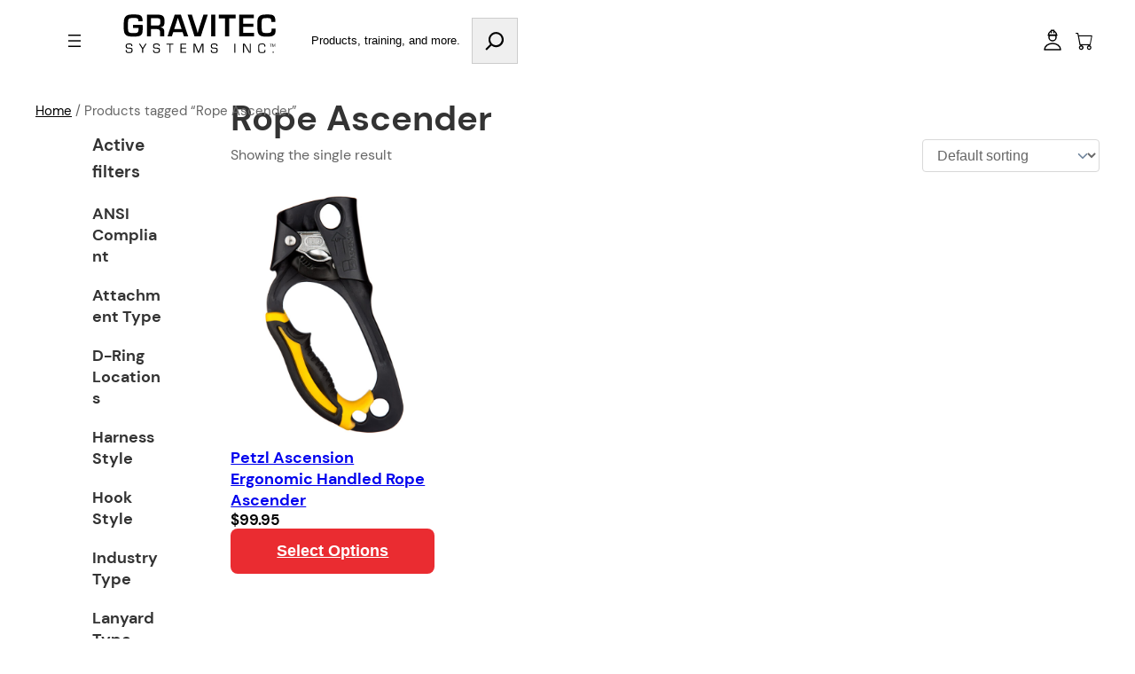

--- FILE ---
content_type: text/html; charset=UTF-8
request_url: https://gravitec.com/product-tag/rope-ascender/
body_size: 44232
content:
<!DOCTYPE html>
<html lang="en-US">
<head>
	<meta charset="UTF-8" />
	<meta name="viewport" content="width=device-width, initial-scale=1" />
<meta name='robots' content='index, follow, max-image-preview:large, max-snippet:-1, max-video-preview:-1' />

	<!-- This site is optimized with the Yoast SEO plugin v26.7 - https://yoast.com/wordpress/plugins/seo/ -->
	<link rel="canonical" href="https://gravitec.com/product-tag/rope-ascender/" />
	<meta property="og:locale" content="en_US" />
	<meta property="og:type" content="article" />
	<meta property="og:title" content="Rope Ascender Archives - Gravitec Systems Inc." />
	<meta property="og:url" content="https://gravitec.com/product-tag/rope-ascender/" />
	<meta property="og:site_name" content="Gravitec Systems Inc." />
	<meta name="twitter:card" content="summary_large_image" />
	<script type="application/ld+json" class="yoast-schema-graph">{"@context":"https://schema.org","@graph":[{"@type":"CollectionPage","@id":"https://gravitec.com/product-tag/rope-ascender/","url":"https://gravitec.com/product-tag/rope-ascender/","name":"Rope Ascender Archives - Gravitec Systems Inc.","isPartOf":{"@id":"https://gravitec.com/#website"},"primaryImageOfPage":{"@id":"https://gravitec.com/product-tag/rope-ascender/#primaryimage"},"image":{"@id":"https://gravitec.com/product-tag/rope-ascender/#primaryimage"},"thumbnailUrl":"https://gravitec.com/wp-content/uploads/2025/03/p-48147-grb-pt-b17-2.jpg","breadcrumb":{"@id":"https://gravitec.com/product-tag/rope-ascender/#breadcrumb"},"inLanguage":"en-US"},{"@type":"ImageObject","inLanguage":"en-US","@id":"https://gravitec.com/product-tag/rope-ascender/#primaryimage","url":"https://gravitec.com/wp-content/uploads/2025/03/p-48147-grb-pt-b17-2.jpg","contentUrl":"https://gravitec.com/wp-content/uploads/2025/03/p-48147-grb-pt-b17-2.jpg","width":1000,"height":1200},{"@type":"BreadcrumbList","@id":"https://gravitec.com/product-tag/rope-ascender/#breadcrumb","itemListElement":[{"@type":"ListItem","position":1,"name":"Home","item":"https://gravitec.com/"},{"@type":"ListItem","position":2,"name":"Rope Ascender"}]},{"@type":"WebSite","@id":"https://gravitec.com/#website","url":"https://gravitec.com/","name":"Gravitec Systems Inc.","description":"Protecting Workers at Height","publisher":{"@id":"https://gravitec.com/#organization"},"potentialAction":[{"@type":"SearchAction","target":{"@type":"EntryPoint","urlTemplate":"https://gravitec.com/?s={search_term_string}"},"query-input":{"@type":"PropertyValueSpecification","valueRequired":true,"valueName":"search_term_string"}}],"inLanguage":"en-US"},{"@type":"Organization","@id":"https://gravitec.com/#organization","name":"Gravitec Systems Inc.","url":"https://gravitec.com/","logo":{"@type":"ImageObject","inLanguage":"en-US","@id":"https://gravitec.com/#/schema/logo/image/","url":"https://gravitec.com/wp-content/uploads/2025/03/Triangle.png","contentUrl":"https://gravitec.com/wp-content/uploads/2025/03/Triangle.png","width":500,"height":500,"caption":"Gravitec Systems Inc."},"image":{"@id":"https://gravitec.com/#/schema/logo/image/"}}]}</script>
	<!-- / Yoast SEO plugin. -->


<title>Rope Ascender Archives - Gravitec Systems Inc.</title>
<link rel='dns-prefetch' href='//cdn1.ebizcharge.net' />
<link rel="alternate" type="application/rss+xml" title="Gravitec Systems Inc. &raquo; Feed" href="https://gravitec.com/feed/" />
<link rel="alternate" type="application/rss+xml" title="Gravitec Systems Inc. &raquo; Comments Feed" href="https://gravitec.com/comments/feed/" />
<link rel="alternate" type="application/rss+xml" title="Gravitec Systems Inc. &raquo; Rope Ascender Tag Feed" href="https://gravitec.com/product-tag/rope-ascender/feed/" />
<style id='wp-img-auto-sizes-contain-inline-css'>
img:is([sizes=auto i],[sizes^="auto," i]){contain-intrinsic-size:3000px 1500px}
/*# sourceURL=wp-img-auto-sizes-contain-inline-css */
</style>
<link rel='stylesheet' id='wp-components-css' href='https://gravitec.com/wp-includes/css/dist/components/style.min.css?ver=6.9' media='all' />
<link rel='stylesheet' id='flexible-shipping-ups-blocks-integration-frontend-css' href='https://gravitec.com/wp-content/plugins/flexible-shipping-ups/build/point-selection-block-frontend.css?ver=1767822372' media='all' />
<link rel='stylesheet' id='flexible-shipping-ups-blocks-integration-editor-css' href='https://gravitec.com/wp-content/plugins/flexible-shipping-ups/build/point-selection-block.css?ver=1767822372' media='all' />
<link rel='stylesheet' id='afreg-front-css-css' href='https://gravitec.com/wp-content/plugins/b2b/user-registration-plugin-for-woocommerce/front/css/afreg_front.css?ver=1.0' media='all' />
<link rel='stylesheet' id='color-spectrum-css-css' href='https://gravitec.com/wp-content/plugins/b2b/user-registration-plugin-for-woocommerce/front/css/afreg_color_spectrum.css?ver=1.0' media='all' />
<link rel='stylesheet' id='addify_csp_front_css-css' href='https://gravitec.com/wp-content/plugins/b2b/additional_classes/../assets/css/addify_csp_front_css.css?ver=1.0' media='all' />
<style id='wp-block-navigation-link-inline-css'>
.wp-block-navigation .wp-block-navigation-item__label{overflow-wrap:break-word}.wp-block-navigation .wp-block-navigation-item__description{display:none}.link-ui-tools{outline:1px solid #f0f0f0;padding:8px}.link-ui-block-inserter{padding-top:8px}.link-ui-block-inserter__back{margin-left:8px;text-transform:uppercase}
/*# sourceURL=https://gravitec.com/wp-includes/blocks/navigation-link/style.min.css */
</style>
<link rel='stylesheet' id='wp-block-navigation-css' href='https://gravitec.com/wp-includes/blocks/navigation/style.min.css?ver=6.9' media='all' />
<style id='wp-block-group-inline-css'>
.wp-block-group{box-sizing:border-box}:where(.wp-block-group.wp-block-group-is-layout-constrained){position:relative}
/*# sourceURL=https://gravitec.com/wp-includes/blocks/group/style.min.css */
</style>
<style id='wp-block-group-theme-inline-css'>
:where(.wp-block-group.has-background){padding:1.25em 2.375em}
/*# sourceURL=https://gravitec.com/wp-includes/blocks/group/theme.min.css */
</style>
<style id='wp-block-image-inline-css'>
.wp-block-image>a,.wp-block-image>figure>a{display:inline-block}.wp-block-image img{box-sizing:border-box;height:auto;max-width:100%;vertical-align:bottom}@media not (prefers-reduced-motion){.wp-block-image img.hide{visibility:hidden}.wp-block-image img.show{animation:show-content-image .4s}}.wp-block-image[style*=border-radius] img,.wp-block-image[style*=border-radius]>a{border-radius:inherit}.wp-block-image.has-custom-border img{box-sizing:border-box}.wp-block-image.aligncenter{text-align:center}.wp-block-image.alignfull>a,.wp-block-image.alignwide>a{width:100%}.wp-block-image.alignfull img,.wp-block-image.alignwide img{height:auto;width:100%}.wp-block-image .aligncenter,.wp-block-image .alignleft,.wp-block-image .alignright,.wp-block-image.aligncenter,.wp-block-image.alignleft,.wp-block-image.alignright{display:table}.wp-block-image .aligncenter>figcaption,.wp-block-image .alignleft>figcaption,.wp-block-image .alignright>figcaption,.wp-block-image.aligncenter>figcaption,.wp-block-image.alignleft>figcaption,.wp-block-image.alignright>figcaption{caption-side:bottom;display:table-caption}.wp-block-image .alignleft{float:left;margin:.5em 1em .5em 0}.wp-block-image .alignright{float:right;margin:.5em 0 .5em 1em}.wp-block-image .aligncenter{margin-left:auto;margin-right:auto}.wp-block-image :where(figcaption){margin-bottom:1em;margin-top:.5em}.wp-block-image.is-style-circle-mask img{border-radius:9999px}@supports ((-webkit-mask-image:none) or (mask-image:none)) or (-webkit-mask-image:none){.wp-block-image.is-style-circle-mask img{border-radius:0;-webkit-mask-image:url('data:image/svg+xml;utf8,<svg viewBox="0 0 100 100" xmlns="http://www.w3.org/2000/svg"><circle cx="50" cy="50" r="50"/></svg>');mask-image:url('data:image/svg+xml;utf8,<svg viewBox="0 0 100 100" xmlns="http://www.w3.org/2000/svg"><circle cx="50" cy="50" r="50"/></svg>');mask-mode:alpha;-webkit-mask-position:center;mask-position:center;-webkit-mask-repeat:no-repeat;mask-repeat:no-repeat;-webkit-mask-size:contain;mask-size:contain}}:root :where(.wp-block-image.is-style-rounded img,.wp-block-image .is-style-rounded img){border-radius:9999px}.wp-block-image figure{margin:0}.wp-lightbox-container{display:flex;flex-direction:column;position:relative}.wp-lightbox-container img{cursor:zoom-in}.wp-lightbox-container img:hover+button{opacity:1}.wp-lightbox-container button{align-items:center;backdrop-filter:blur(16px) saturate(180%);background-color:#5a5a5a40;border:none;border-radius:4px;cursor:zoom-in;display:flex;height:20px;justify-content:center;opacity:0;padding:0;position:absolute;right:16px;text-align:center;top:16px;width:20px;z-index:100}@media not (prefers-reduced-motion){.wp-lightbox-container button{transition:opacity .2s ease}}.wp-lightbox-container button:focus-visible{outline:3px auto #5a5a5a40;outline:3px auto -webkit-focus-ring-color;outline-offset:3px}.wp-lightbox-container button:hover{cursor:pointer;opacity:1}.wp-lightbox-container button:focus{opacity:1}.wp-lightbox-container button:focus,.wp-lightbox-container button:hover,.wp-lightbox-container button:not(:hover):not(:active):not(.has-background){background-color:#5a5a5a40;border:none}.wp-lightbox-overlay{box-sizing:border-box;cursor:zoom-out;height:100vh;left:0;overflow:hidden;position:fixed;top:0;visibility:hidden;width:100%;z-index:100000}.wp-lightbox-overlay .close-button{align-items:center;cursor:pointer;display:flex;justify-content:center;min-height:40px;min-width:40px;padding:0;position:absolute;right:calc(env(safe-area-inset-right) + 16px);top:calc(env(safe-area-inset-top) + 16px);z-index:5000000}.wp-lightbox-overlay .close-button:focus,.wp-lightbox-overlay .close-button:hover,.wp-lightbox-overlay .close-button:not(:hover):not(:active):not(.has-background){background:none;border:none}.wp-lightbox-overlay .lightbox-image-container{height:var(--wp--lightbox-container-height);left:50%;overflow:hidden;position:absolute;top:50%;transform:translate(-50%,-50%);transform-origin:top left;width:var(--wp--lightbox-container-width);z-index:9999999999}.wp-lightbox-overlay .wp-block-image{align-items:center;box-sizing:border-box;display:flex;height:100%;justify-content:center;margin:0;position:relative;transform-origin:0 0;width:100%;z-index:3000000}.wp-lightbox-overlay .wp-block-image img{height:var(--wp--lightbox-image-height);min-height:var(--wp--lightbox-image-height);min-width:var(--wp--lightbox-image-width);width:var(--wp--lightbox-image-width)}.wp-lightbox-overlay .wp-block-image figcaption{display:none}.wp-lightbox-overlay button{background:none;border:none}.wp-lightbox-overlay .scrim{background-color:#fff;height:100%;opacity:.9;position:absolute;width:100%;z-index:2000000}.wp-lightbox-overlay.active{visibility:visible}@media not (prefers-reduced-motion){.wp-lightbox-overlay.active{animation:turn-on-visibility .25s both}.wp-lightbox-overlay.active img{animation:turn-on-visibility .35s both}.wp-lightbox-overlay.show-closing-animation:not(.active){animation:turn-off-visibility .35s both}.wp-lightbox-overlay.show-closing-animation:not(.active) img{animation:turn-off-visibility .25s both}.wp-lightbox-overlay.zoom.active{animation:none;opacity:1;visibility:visible}.wp-lightbox-overlay.zoom.active .lightbox-image-container{animation:lightbox-zoom-in .4s}.wp-lightbox-overlay.zoom.active .lightbox-image-container img{animation:none}.wp-lightbox-overlay.zoom.active .scrim{animation:turn-on-visibility .4s forwards}.wp-lightbox-overlay.zoom.show-closing-animation:not(.active){animation:none}.wp-lightbox-overlay.zoom.show-closing-animation:not(.active) .lightbox-image-container{animation:lightbox-zoom-out .4s}.wp-lightbox-overlay.zoom.show-closing-animation:not(.active) .lightbox-image-container img{animation:none}.wp-lightbox-overlay.zoom.show-closing-animation:not(.active) .scrim{animation:turn-off-visibility .4s forwards}}@keyframes show-content-image{0%{visibility:hidden}99%{visibility:hidden}to{visibility:visible}}@keyframes turn-on-visibility{0%{opacity:0}to{opacity:1}}@keyframes turn-off-visibility{0%{opacity:1;visibility:visible}99%{opacity:0;visibility:visible}to{opacity:0;visibility:hidden}}@keyframes lightbox-zoom-in{0%{transform:translate(calc((-100vw + var(--wp--lightbox-scrollbar-width))/2 + var(--wp--lightbox-initial-left-position)),calc(-50vh + var(--wp--lightbox-initial-top-position))) scale(var(--wp--lightbox-scale))}to{transform:translate(-50%,-50%) scale(1)}}@keyframes lightbox-zoom-out{0%{transform:translate(-50%,-50%) scale(1);visibility:visible}99%{visibility:visible}to{transform:translate(calc((-100vw + var(--wp--lightbox-scrollbar-width))/2 + var(--wp--lightbox-initial-left-position)),calc(-50vh + var(--wp--lightbox-initial-top-position))) scale(var(--wp--lightbox-scale));visibility:hidden}}
/*# sourceURL=https://gravitec.com/wp-includes/blocks/image/style.min.css */
</style>
<style id='wp-block-image-theme-inline-css'>
:root :where(.wp-block-image figcaption){color:#555;font-size:13px;text-align:center}.is-dark-theme :root :where(.wp-block-image figcaption){color:#ffffffa6}.wp-block-image{margin:0 0 1em}
/*# sourceURL=https://gravitec.com/wp-includes/blocks/image/theme.min.css */
</style>
<style id='wp-block-search-inline-css'>
.wp-block-search__button{margin-left:10px;word-break:normal}.wp-block-search__button.has-icon{line-height:0}.wp-block-search__button svg{height:1.25em;min-height:24px;min-width:24px;width:1.25em;fill:currentColor;vertical-align:text-bottom}:where(.wp-block-search__button){border:1px solid #ccc;padding:6px 10px}.wp-block-search__inside-wrapper{display:flex;flex:auto;flex-wrap:nowrap;max-width:100%}.wp-block-search__label{width:100%}.wp-block-search.wp-block-search__button-only .wp-block-search__button{box-sizing:border-box;display:flex;flex-shrink:0;justify-content:center;margin-left:0;max-width:100%}.wp-block-search.wp-block-search__button-only .wp-block-search__inside-wrapper{min-width:0!important;transition-property:width}.wp-block-search.wp-block-search__button-only .wp-block-search__input{flex-basis:100%;transition-duration:.3s}.wp-block-search.wp-block-search__button-only.wp-block-search__searchfield-hidden,.wp-block-search.wp-block-search__button-only.wp-block-search__searchfield-hidden .wp-block-search__inside-wrapper{overflow:hidden}.wp-block-search.wp-block-search__button-only.wp-block-search__searchfield-hidden .wp-block-search__input{border-left-width:0!important;border-right-width:0!important;flex-basis:0;flex-grow:0;margin:0;min-width:0!important;padding-left:0!important;padding-right:0!important;width:0!important}:where(.wp-block-search__input){appearance:none;border:1px solid #949494;flex-grow:1;font-family:inherit;font-size:inherit;font-style:inherit;font-weight:inherit;letter-spacing:inherit;line-height:inherit;margin-left:0;margin-right:0;min-width:3rem;padding:8px;text-decoration:unset!important;text-transform:inherit}:where(.wp-block-search__button-inside .wp-block-search__inside-wrapper){background-color:#fff;border:1px solid #949494;box-sizing:border-box;padding:4px}:where(.wp-block-search__button-inside .wp-block-search__inside-wrapper) .wp-block-search__input{border:none;border-radius:0;padding:0 4px}:where(.wp-block-search__button-inside .wp-block-search__inside-wrapper) .wp-block-search__input:focus{outline:none}:where(.wp-block-search__button-inside .wp-block-search__inside-wrapper) :where(.wp-block-search__button){padding:4px 8px}.wp-block-search.aligncenter .wp-block-search__inside-wrapper{margin:auto}.wp-block[data-align=right] .wp-block-search.wp-block-search__button-only .wp-block-search__inside-wrapper{float:right}
/*# sourceURL=https://gravitec.com/wp-includes/blocks/search/style.min.css */
</style>
<style id='wp-block-search-theme-inline-css'>
.wp-block-search .wp-block-search__label{font-weight:700}.wp-block-search__button{border:1px solid #ccc;padding:.375em .625em}
/*# sourceURL=https://gravitec.com/wp-includes/blocks/search/theme.min.css */
</style>
<style id='wp-block-loginout-inline-css'>
.wp-block-loginout{box-sizing:border-box}
/*# sourceURL=https://gravitec.com/wp-includes/blocks/loginout/style.min.css */
</style>
<link rel='stylesheet' id='wc-blocks-style-css' href='https://gravitec.com/wp-content/plugins/woocommerce/assets/client/blocks/wc-blocks.css?ver=wc-10.4.3' media='all' />
<style id='wc-blocks-style-inline-css'>
:root{--drawer-width: 480px}
/*# sourceURL=wc-blocks-style-inline-css */
</style>
<link rel='stylesheet' id='wc-blocks-style-customer-account-css' href='https://gravitec.com/wp-content/plugins/woocommerce/assets/client/blocks/customer-account.css?ver=wc-10.4.3' media='all' />
<style id='wp-block-paragraph-inline-css'>
.is-small-text{font-size:.875em}.is-regular-text{font-size:1em}.is-large-text{font-size:2.25em}.is-larger-text{font-size:3em}.has-drop-cap:not(:focus):first-letter{float:left;font-size:8.4em;font-style:normal;font-weight:100;line-height:.68;margin:.05em .1em 0 0;text-transform:uppercase}body.rtl .has-drop-cap:not(:focus):first-letter{float:none;margin-left:.1em}p.has-drop-cap.has-background{overflow:hidden}:root :where(p.has-background){padding:1.25em 2.375em}:where(p.has-text-color:not(.has-link-color)) a{color:inherit}p.has-text-align-left[style*="writing-mode:vertical-lr"],p.has-text-align-right[style*="writing-mode:vertical-rl"]{rotate:180deg}
/*# sourceURL=https://gravitec.com/wp-includes/blocks/paragraph/style.min.css */
</style>
<link rel='stylesheet' id='wc-blocks-style-mini-cart-contents-css' href='https://gravitec.com/wp-content/plugins/woocommerce/assets/client/blocks/mini-cart-contents.css?ver=wc-10.4.3' media='all' />
<link rel='stylesheet' id='wc-blocks-packages-style-css' href='https://gravitec.com/wp-content/plugins/woocommerce/assets/client/blocks/packages-style.css?ver=wc-10.4.3' media='all' />
<link rel='stylesheet' id='wc-blocks-style-mini-cart-css' href='https://gravitec.com/wp-content/plugins/woocommerce/assets/client/blocks/mini-cart.css?ver=wc-10.4.3' media='all' />
<style id='wp-block-template-part-theme-inline-css'>
:root :where(.wp-block-template-part.has-background){margin-bottom:0;margin-top:0;padding:1.25em 2.375em}
/*# sourceURL=https://gravitec.com/wp-includes/blocks/template-part/theme.min.css */
</style>
<style id='wp-block-heading-inline-css'>
h1:where(.wp-block-heading).has-background,h2:where(.wp-block-heading).has-background,h3:where(.wp-block-heading).has-background,h4:where(.wp-block-heading).has-background,h5:where(.wp-block-heading).has-background,h6:where(.wp-block-heading).has-background{padding:1.25em 2.375em}h1.has-text-align-left[style*=writing-mode]:where([style*=vertical-lr]),h1.has-text-align-right[style*=writing-mode]:where([style*=vertical-rl]),h2.has-text-align-left[style*=writing-mode]:where([style*=vertical-lr]),h2.has-text-align-right[style*=writing-mode]:where([style*=vertical-rl]),h3.has-text-align-left[style*=writing-mode]:where([style*=vertical-lr]),h3.has-text-align-right[style*=writing-mode]:where([style*=vertical-rl]),h4.has-text-align-left[style*=writing-mode]:where([style*=vertical-lr]),h4.has-text-align-right[style*=writing-mode]:where([style*=vertical-rl]),h5.has-text-align-left[style*=writing-mode]:where([style*=vertical-lr]),h5.has-text-align-right[style*=writing-mode]:where([style*=vertical-rl]),h6.has-text-align-left[style*=writing-mode]:where([style*=vertical-lr]),h6.has-text-align-right[style*=writing-mode]:where([style*=vertical-rl]){rotate:180deg}
/*# sourceURL=https://gravitec.com/wp-includes/blocks/heading/style.min.css */
</style>
<link rel='stylesheet' id='wc-blocks-style-active-filters-css' href='https://gravitec.com/wp-content/plugins/woocommerce/assets/client/blocks/active-filters.css?ver=wc-10.4.3' media='all' />
<link rel='stylesheet' id='wc-blocks-style-attribute-filter-css' href='https://gravitec.com/wp-content/plugins/woocommerce/assets/client/blocks/attribute-filter.css?ver=wc-10.4.3' media='all' />
<style id='wp-block-categories-inline-css'>
.wp-block-categories{box-sizing:border-box}.wp-block-categories.alignleft{margin-right:2em}.wp-block-categories.alignright{margin-left:2em}.wp-block-categories.wp-block-categories-dropdown.aligncenter{text-align:center}.wp-block-categories .wp-block-categories__label{display:block;width:100%}
/*# sourceURL=https://gravitec.com/wp-includes/blocks/categories/style.min.css */
</style>
<link rel='stylesheet' id='wc-blocks-style-price-filter-css' href='https://gravitec.com/wp-content/plugins/woocommerce/assets/client/blocks/price-filter.css?ver=wc-10.4.3' media='all' />
<link rel='stylesheet' id='wc-blocks-style-breadcrumbs-css' href='https://gravitec.com/wp-content/plugins/woocommerce/assets/client/blocks/breadcrumbs.css?ver=wc-10.4.3' media='all' />
<style id='wp-block-query-title-inline-css'>
.wp-block-query-title{box-sizing:border-box}
/*# sourceURL=https://gravitec.com/wp-includes/blocks/query-title/style.min.css */
</style>
<link rel='stylesheet' id='wc-blocks-style-store-notices-css' href='https://gravitec.com/wp-content/plugins/woocommerce/assets/client/blocks/store-notices.css?ver=wc-10.4.3' media='all' />
<link rel='stylesheet' id='wc-blocks-style-product-results-count-css' href='https://gravitec.com/wp-content/plugins/woocommerce/assets/client/blocks/product-results-count.css?ver=wc-10.4.3' media='all' />
<link rel='stylesheet' id='wc-blocks-style-catalog-sorting-css' href='https://gravitec.com/wp-content/plugins/woocommerce/assets/client/blocks/catalog-sorting.css?ver=wc-10.4.3' media='all' />
<link rel='stylesheet' id='wc-blocks-style-product-image-css' href='https://gravitec.com/wp-content/plugins/woocommerce/assets/client/blocks/product-image.css?ver=wc-10.4.3' media='all' />
<style id='wp-block-post-title-inline-css'>
.wp-block-post-title{box-sizing:border-box;word-break:break-word}.wp-block-post-title :where(a){display:inline-block;font-family:inherit;font-size:inherit;font-style:inherit;font-weight:inherit;letter-spacing:inherit;line-height:inherit;text-decoration:inherit}
/*# sourceURL=https://gravitec.com/wp-includes/blocks/post-title/style.min.css */
</style>
<style id='woocommerce-product-price-style-inline-css'>
@keyframes wc-skeleton-shimmer{to{transform:translateX(100%)}}.wc-block-components-product-price--align-left{display:block;text-align:left}.wc-block-components-product-price--align-center{display:block;text-align:center}.wc-block-components-product-price--align-right{display:block;text-align:right}.wc-block-components-product-price{display:block}.wc-block-components-product-price[hidden]{display:none}.wc-block-components-product-price .wc-block-all-products .wc-block-components-product-price{margin-bottom:12px}.wc-block-components-product-price ins{text-decoration:none}.wc-block-components-product-price .woocommerce-Price-amount{white-space:nowrap}.wc-block-components-product-price__value.is-discounted{margin-left:.5em}.is-loading .wc-block-components-product-price:before{background-color:currentColor!important;border:0!important;border-radius:.25rem;box-shadow:none;color:currentColor!important;content:".";display:block;display:inline-block;line-height:1;max-width:100%!important;opacity:.15;outline:0!important;overflow:hidden!important;pointer-events:none;position:relative!important;width:100%;width:5em;z-index:1}.is-loading .wc-block-components-product-price:before>*{visibility:hidden}.is-loading .wc-block-components-product-price:before:after{animation:loading__animation 1.5s ease-in-out infinite;background-image:linear-gradient(90deg,currentColor,hsla(0,0%,96%,.302),currentColor);background-repeat:no-repeat;content:" ";display:block;height:100%;left:0;position:absolute;right:0;top:0;transform:translateX(-100%)}@keyframes loading__animation{to{transform:translateX(100%)}}@media screen and (prefers-reduced-motion:reduce){.is-loading .wc-block-components-product-price:before{animation:none}}

/*# sourceURL=https://gravitec.com/wp-content/plugins/woocommerce/assets/client/blocks/product-price.css */
</style>
<style id='wp-block-button-inline-css'>
.wp-block-button__link{align-content:center;box-sizing:border-box;cursor:pointer;display:inline-block;height:100%;text-align:center;word-break:break-word}.wp-block-button__link.aligncenter{text-align:center}.wp-block-button__link.alignright{text-align:right}:where(.wp-block-button__link){border-radius:9999px;box-shadow:none;padding:calc(.667em + 2px) calc(1.333em + 2px);text-decoration:none}.wp-block-button[style*=text-decoration] .wp-block-button__link{text-decoration:inherit}.wp-block-buttons>.wp-block-button.has-custom-width{max-width:none}.wp-block-buttons>.wp-block-button.has-custom-width .wp-block-button__link{width:100%}.wp-block-buttons>.wp-block-button.has-custom-font-size .wp-block-button__link{font-size:inherit}.wp-block-buttons>.wp-block-button.wp-block-button__width-25{width:calc(25% - var(--wp--style--block-gap, .5em)*.75)}.wp-block-buttons>.wp-block-button.wp-block-button__width-50{width:calc(50% - var(--wp--style--block-gap, .5em)*.5)}.wp-block-buttons>.wp-block-button.wp-block-button__width-75{width:calc(75% - var(--wp--style--block-gap, .5em)*.25)}.wp-block-buttons>.wp-block-button.wp-block-button__width-100{flex-basis:100%;width:100%}.wp-block-buttons.is-vertical>.wp-block-button.wp-block-button__width-25{width:25%}.wp-block-buttons.is-vertical>.wp-block-button.wp-block-button__width-50{width:50%}.wp-block-buttons.is-vertical>.wp-block-button.wp-block-button__width-75{width:75%}.wp-block-button.is-style-squared,.wp-block-button__link.wp-block-button.is-style-squared{border-radius:0}.wp-block-button.no-border-radius,.wp-block-button__link.no-border-radius{border-radius:0!important}:root :where(.wp-block-button .wp-block-button__link.is-style-outline),:root :where(.wp-block-button.is-style-outline>.wp-block-button__link){border:2px solid;padding:.667em 1.333em}:root :where(.wp-block-button .wp-block-button__link.is-style-outline:not(.has-text-color)),:root :where(.wp-block-button.is-style-outline>.wp-block-button__link:not(.has-text-color)){color:currentColor}:root :where(.wp-block-button .wp-block-button__link.is-style-outline:not(.has-background)),:root :where(.wp-block-button.is-style-outline>.wp-block-button__link:not(.has-background)){background-color:initial;background-image:none}
/*# sourceURL=https://gravitec.com/wp-includes/blocks/button/style.min.css */
</style>
<style id='woocommerce-product-button-style-inline-css'>
@keyframes wc-skeleton-shimmer{to{transform:translateX(100%)}}.wp-block-button.wc-block-components-product-button{align-items:center;display:flex;flex-direction:column;gap:12px;justify-content:center;white-space:normal}.wp-block-button.wc-block-components-product-button.is-style-outline .wp-block-button__link{border:2px solid}.wp-block-button.wc-block-components-product-button.is-style-outline .wp-block-button__link:not(.has-text-color){color:currentColor}.wp-block-button.wc-block-components-product-button.is-style-outline .wp-block-button__link:not(.has-background){background-color:transparent;background-image:none}.wp-block-button.wc-block-components-product-button.has-custom-width .wp-block-button__link{box-sizing:border-box}.wp-block-button.wc-block-components-product-button.wp-block-button__width-25 .wp-block-button__link{width:25%}.wp-block-button.wc-block-components-product-button.wp-block-button__width-50 .wp-block-button__link{width:50%}.wp-block-button.wc-block-components-product-button.wp-block-button__width-75 .wp-block-button__link{width:75%}.wp-block-button.wc-block-components-product-button.wp-block-button__width-100 .wp-block-button__link{width:100%}.wp-block-button.wc-block-components-product-button .wp-block-button__link{display:inline-flex;justify-content:center;text-align:center;white-space:normal;width:auto}.wp-block-button.wc-block-components-product-button a[hidden],.wp-block-button.wc-block-components-product-button button[hidden]{display:none}@keyframes slideOut{0%{transform:translateY(0)}to{transform:translateY(-100%)}}@keyframes slideIn{0%{opacity:0;transform:translateY(90%)}to{opacity:1;transform:translate(0)}}.wp-block-button.wc-block-components-product-button.align-left{align-items:flex-start}.wp-block-button.wc-block-components-product-button.align-right{align-items:flex-end}.wp-block-button.wc-block-components-product-button .wc-block-components-product-button__button{align-items:center;border-style:none;display:inline-flex;justify-content:center;line-height:inherit;overflow:hidden;white-space:normal;word-break:normal}.wp-block-button.wc-block-components-product-button .wc-block-components-product-button__button span.wc-block-slide-out{animation:slideOut .1s linear 1 normal forwards}.wp-block-button.wc-block-components-product-button .wc-block-components-product-button__button span.wc-block-slide-in{animation:slideIn .1s linear 1 normal}.wp-block-button.wc-block-components-product-button .wc-block-components-product-button__button--placeholder{background-color:currentColor!important;border:0!important;border-radius:.25rem;box-shadow:none;color:currentColor!important;display:block;line-height:1;max-width:100%!important;min-height:3em;min-width:8em;opacity:.15;outline:0!important;overflow:hidden!important;pointer-events:none;position:relative!important;width:100%;z-index:1}.wp-block-button.wc-block-components-product-button .wc-block-components-product-button__button--placeholder>*{visibility:hidden}.wp-block-button.wc-block-components-product-button .wc-block-components-product-button__button--placeholder:after{animation:loading__animation 1.5s ease-in-out infinite;background-image:linear-gradient(90deg,currentColor,hsla(0,0%,96%,.302),currentColor);background-repeat:no-repeat;content:" ";display:block;height:100%;left:0;position:absolute;right:0;top:0;transform:translateX(-100%)}@keyframes loading__animation{to{transform:translateX(100%)}}@media screen and (prefers-reduced-motion:reduce){.wp-block-button.wc-block-components-product-button .wc-block-components-product-button__button--placeholder{animation:none}}.wc-block-all-products .wp-block-button.wc-block-components-product-button{margin-bottom:12px}.theme-twentytwentyone .editor-styles-wrapper .wc-block-components-product-button .wp-block-button__link{background-color:var(--button--color-background);border-color:var(--button--color-background);color:var(--button--color-text)}

/*# sourceURL=https://gravitec.com/wp-content/plugins/woocommerce/assets/client/blocks/woocommerce/product-button-style.css */
</style>
<style id='woocommerce-product-template-style-inline-css'>
@keyframes wc-skeleton-shimmer{to{transform:translateX(100%)}}.wc-block-product-template{list-style:none;margin-bottom:0;margin-top:0;max-width:100%;padding:0}.wc-block-product-template.wc-block-product-template{background:none}.wc-block-product-template.is-flex-container{display:flex;flex-direction:row;flex-wrap:wrap;gap:1.25em}.wc-block-product-template.is-flex-container>li{list-style:none;margin:0;width:100%}@media(min-width:600px){.wc-block-product-template.is-flex-container.is-flex-container.columns-2>li{width:calc(50% - .625em)}.wc-block-product-template.is-flex-container.is-flex-container.columns-3>li{width:calc(33.33333% - .83333em)}.wc-block-product-template.is-flex-container.is-flex-container.columns-4>li{width:calc(25% - .9375em)}.wc-block-product-template.is-flex-container.is-flex-container.columns-5>li{width:calc(20% - 1em)}.wc-block-product-template.is-flex-container.is-flex-container.columns-6>li{width:calc(16.66667% - 1.04167em)}}.wc-block-product-template__responsive{grid-gap:1.25em;display:grid}.wc-block-product-template__responsive.columns-2{grid-template-columns:repeat(auto-fill,minmax(max(150px,calc(50% - .625em)),1fr))}.wc-block-product-template__responsive.columns-3{grid-template-columns:repeat(auto-fill,minmax(max(150px,calc(33.33333% - .83333em)),1fr))}.wc-block-product-template__responsive.columns-4{grid-template-columns:repeat(auto-fill,minmax(max(150px,calc(25% - .9375em)),1fr))}.wc-block-product-template__responsive.columns-5{grid-template-columns:repeat(auto-fill,minmax(max(150px,calc(20% - 1em)),1fr))}.wc-block-product-template__responsive.columns-6{grid-template-columns:repeat(auto-fill,minmax(max(150px,calc(16.66667% - 1.04167em)),1fr))}.wc-block-product-template__responsive>li{margin-block-start:0}:where(.wc-block-product-template .wc-block-product)>:not(:last-child){margin-bottom:.75rem;margin-top:0}.is-product-collection-layout-list .wc-block-product:not(:last-child){margin-bottom:1.2rem}.is-product-collection-layout-carousel{container-name:carousel;container-type:inline-size;overflow-x:auto;padding:4px;position:relative;scroll-padding:0 30%;scroll-snap-type:x mandatory;scrollbar-width:none}.is-product-collection-layout-carousel .wc-block-product{flex-basis:0;max-width:400px;min-width:42.5%;scroll-snap-align:center}@container carousel (min-width: 600px){.is-product-collection-layout-carousel .wc-block-product{min-width:28.5%}}@container carousel (min-width: 782px){.is-product-collection-layout-carousel .wc-block-product{min-width:29%}}@container carousel (min-width: 960px){.is-product-collection-layout-carousel .wc-block-product{min-width:22%}}@container carousel (min-width: 1280px){.is-product-collection-layout-carousel .wc-block-product{min-width:18%}}@container carousel (min-width: 1440px){.is-product-collection-layout-carousel .wc-block-product{min-width:15%}}

/*# sourceURL=https://gravitec.com/wp-content/plugins/woocommerce/assets/client/blocks/woocommerce/product-template-style.css */
</style>
<style id='woocommerce-product-collection-style-inline-css'>
@keyframes wc-skeleton-shimmer{to{transform:translateX(100%)}}.wp-block-woocommerce-product-collection{margin-bottom:30px}.wp-block-woocommerce-product-collection .wc-block-components-product-stock-indicator{text-align:center}.wp-block-woocommerce-product-collection h2.wp-block-heading{font-size:var(--wp--preset--font-size--small,14px);line-height:20px}@media(max-width:600px)and (hover:none)and (pointer:coarse){.wp-block-woocommerce-product-collection:has(.is-product-collection-layout-carousel) :where(.wc-block-next-previous-buttons.wc-block-next-previous-buttons){display:none}}.wc-block-components-notice-banner .wc-block-components-button.wc-block-components-notice-banner__dismiss[hidden]{display:none}

/*# sourceURL=https://gravitec.com/wp-content/plugins/woocommerce/assets/client/blocks/woocommerce/product-collection-style.css */
</style>
<style id='wp-interactivity-router-animations-inline-css'>
			.wp-interactivity-router-loading-bar {
				position: fixed;
				top: 0;
				left: 0;
				margin: 0;
				padding: 0;
				width: 100vw;
				max-width: 100vw !important;
				height: 4px;
				background-color: #000;
				opacity: 0
			}
			.wp-interactivity-router-loading-bar.start-animation {
				animation: wp-interactivity-router-loading-bar-start-animation 30s cubic-bezier(0.03, 0.5, 0, 1) forwards
			}
			.wp-interactivity-router-loading-bar.finish-animation {
				animation: wp-interactivity-router-loading-bar-finish-animation 300ms ease-in
			}
			@keyframes wp-interactivity-router-loading-bar-start-animation {
				0% { transform: scaleX(0); transform-origin: 0 0; opacity: 1 }
				100% { transform: scaleX(1); transform-origin: 0 0; opacity: 1 }
			}
			@keyframes wp-interactivity-router-loading-bar-finish-animation {
				0% { opacity: 1 }
				50% { opacity: 1 }
				100% { opacity: 0 }
			}
/*# sourceURL=wp-interactivity-router-animations-inline-css */
</style>
<style id='wp-block-columns-inline-css'>
.wp-block-columns{box-sizing:border-box;display:flex;flex-wrap:wrap!important}@media (min-width:782px){.wp-block-columns{flex-wrap:nowrap!important}}.wp-block-columns{align-items:normal!important}.wp-block-columns.are-vertically-aligned-top{align-items:flex-start}.wp-block-columns.are-vertically-aligned-center{align-items:center}.wp-block-columns.are-vertically-aligned-bottom{align-items:flex-end}@media (max-width:781px){.wp-block-columns:not(.is-not-stacked-on-mobile)>.wp-block-column{flex-basis:100%!important}}@media (min-width:782px){.wp-block-columns:not(.is-not-stacked-on-mobile)>.wp-block-column{flex-basis:0;flex-grow:1}.wp-block-columns:not(.is-not-stacked-on-mobile)>.wp-block-column[style*=flex-basis]{flex-grow:0}}.wp-block-columns.is-not-stacked-on-mobile{flex-wrap:nowrap!important}.wp-block-columns.is-not-stacked-on-mobile>.wp-block-column{flex-basis:0;flex-grow:1}.wp-block-columns.is-not-stacked-on-mobile>.wp-block-column[style*=flex-basis]{flex-grow:0}:where(.wp-block-columns){margin-bottom:1.75em}:where(.wp-block-columns.has-background){padding:1.25em 2.375em}.wp-block-column{flex-grow:1;min-width:0;overflow-wrap:break-word;word-break:break-word}.wp-block-column.is-vertically-aligned-top{align-self:flex-start}.wp-block-column.is-vertically-aligned-center{align-self:center}.wp-block-column.is-vertically-aligned-bottom{align-self:flex-end}.wp-block-column.is-vertically-aligned-stretch{align-self:stretch}.wp-block-column.is-vertically-aligned-bottom,.wp-block-column.is-vertically-aligned-center,.wp-block-column.is-vertically-aligned-top{width:100%}
/*# sourceURL=https://gravitec.com/wp-includes/blocks/columns/style.min.css */
</style>
<link rel='stylesheet' id='wp-block-social-links-css' href='https://gravitec.com/wp-includes/blocks/social-links/style.min.css?ver=6.9' media='all' />
<style id='wp-emoji-styles-inline-css'>

	img.wp-smiley, img.emoji {
		display: inline !important;
		border: none !important;
		box-shadow: none !important;
		height: 1em !important;
		width: 1em !important;
		margin: 0 0.07em !important;
		vertical-align: -0.1em !important;
		background: none !important;
		padding: 0 !important;
	}
/*# sourceURL=wp-emoji-styles-inline-css */
</style>
<style id='wp-block-library-inline-css'>
:root{--wp-block-synced-color:#7a00df;--wp-block-synced-color--rgb:122,0,223;--wp-bound-block-color:var(--wp-block-synced-color);--wp-editor-canvas-background:#ddd;--wp-admin-theme-color:#007cba;--wp-admin-theme-color--rgb:0,124,186;--wp-admin-theme-color-darker-10:#006ba1;--wp-admin-theme-color-darker-10--rgb:0,107,160.5;--wp-admin-theme-color-darker-20:#005a87;--wp-admin-theme-color-darker-20--rgb:0,90,135;--wp-admin-border-width-focus:2px}@media (min-resolution:192dpi){:root{--wp-admin-border-width-focus:1.5px}}.wp-element-button{cursor:pointer}:root .has-very-light-gray-background-color{background-color:#eee}:root .has-very-dark-gray-background-color{background-color:#313131}:root .has-very-light-gray-color{color:#eee}:root .has-very-dark-gray-color{color:#313131}:root .has-vivid-green-cyan-to-vivid-cyan-blue-gradient-background{background:linear-gradient(135deg,#00d084,#0693e3)}:root .has-purple-crush-gradient-background{background:linear-gradient(135deg,#34e2e4,#4721fb 50%,#ab1dfe)}:root .has-hazy-dawn-gradient-background{background:linear-gradient(135deg,#faaca8,#dad0ec)}:root .has-subdued-olive-gradient-background{background:linear-gradient(135deg,#fafae1,#67a671)}:root .has-atomic-cream-gradient-background{background:linear-gradient(135deg,#fdd79a,#004a59)}:root .has-nightshade-gradient-background{background:linear-gradient(135deg,#330968,#31cdcf)}:root .has-midnight-gradient-background{background:linear-gradient(135deg,#020381,#2874fc)}:root{--wp--preset--font-size--normal:16px;--wp--preset--font-size--huge:42px}.has-regular-font-size{font-size:1em}.has-larger-font-size{font-size:2.625em}.has-normal-font-size{font-size:var(--wp--preset--font-size--normal)}.has-huge-font-size{font-size:var(--wp--preset--font-size--huge)}.has-text-align-center{text-align:center}.has-text-align-left{text-align:left}.has-text-align-right{text-align:right}.has-fit-text{white-space:nowrap!important}#end-resizable-editor-section{display:none}.aligncenter{clear:both}.items-justified-left{justify-content:flex-start}.items-justified-center{justify-content:center}.items-justified-right{justify-content:flex-end}.items-justified-space-between{justify-content:space-between}.screen-reader-text{border:0;clip-path:inset(50%);height:1px;margin:-1px;overflow:hidden;padding:0;position:absolute;width:1px;word-wrap:normal!important}.screen-reader-text:focus{background-color:#ddd;clip-path:none;color:#444;display:block;font-size:1em;height:auto;left:5px;line-height:normal;padding:15px 23px 14px;text-decoration:none;top:5px;width:auto;z-index:100000}html :where(.has-border-color){border-style:solid}html :where([style*=border-top-color]){border-top-style:solid}html :where([style*=border-right-color]){border-right-style:solid}html :where([style*=border-bottom-color]){border-bottom-style:solid}html :where([style*=border-left-color]){border-left-style:solid}html :where([style*=border-width]){border-style:solid}html :where([style*=border-top-width]){border-top-style:solid}html :where([style*=border-right-width]){border-right-style:solid}html :where([style*=border-bottom-width]){border-bottom-style:solid}html :where([style*=border-left-width]){border-left-style:solid}html :where(img[class*=wp-image-]){height:auto;max-width:100%}:where(figure){margin:0 0 1em}html :where(.is-position-sticky){--wp-admin--admin-bar--position-offset:var(--wp-admin--admin-bar--height,0px)}@media screen and (max-width:600px){html :where(.is-position-sticky){--wp-admin--admin-bar--position-offset:0px}}
/*# sourceURL=/wp-includes/css/dist/block-library/common.min.css */
</style>
<style id='global-styles-inline-css'>
:root{--wp--preset--aspect-ratio--square: 1;--wp--preset--aspect-ratio--4-3: 4/3;--wp--preset--aspect-ratio--3-4: 3/4;--wp--preset--aspect-ratio--3-2: 3/2;--wp--preset--aspect-ratio--2-3: 2/3;--wp--preset--aspect-ratio--16-9: 16/9;--wp--preset--aspect-ratio--9-16: 9/16;--wp--preset--color--black: #000000;--wp--preset--color--cyan-bluish-gray: #ffffff;--wp--preset--color--white: #ffffff;--wp--preset--color--pale-pink: #f15a29;--wp--preset--color--vivid-red: #e02826;--wp--preset--color--luminous-vivid-orange: #f15a29;--wp--preset--color--luminous-vivid-amber: #fcb900;--wp--preset--color--light-green-cyan: #7bdcb5;--wp--preset--color--vivid-green-cyan: #00d084;--wp--preset--color--pale-cyan-blue: #8ed1fc;--wp--preset--color--vivid-cyan-blue: #0693e3;--wp--preset--color--vivid-purple: #9b51e0;--wp--preset--color--base: #ffffff;--wp--preset--color--contrast: #000000;--wp--preset--color--primary: #ffffff;--wp--preset--color--primary-hover: #e02826;--wp--preset--color--primary-shadow: #000000;--wp--preset--color--dark: #333333;--wp--preset--color--light: #F5F5F7;--wp--preset--color--gray-100: #d8d8d8;--wp--preset--color--gray-200: #666666;--wp--preset--color--gray-300: #262424;--wp--preset--color--success: #28a745;--wp--preset--color--info: #2959D3;--wp--preset--color--warning: #ffc107;--wp--preset--color--danger: #e02826;--wp--preset--gradient--vivid-cyan-blue-to-vivid-purple: linear-gradient(135deg,rgb(6,147,227) 0%,rgb(155,81,224) 100%);--wp--preset--gradient--light-green-cyan-to-vivid-green-cyan: linear-gradient(135deg,rgb(122,220,180) 0%,rgb(0,208,130) 100%);--wp--preset--gradient--luminous-vivid-amber-to-luminous-vivid-orange: linear-gradient(135deg,rgb(252,185,0) 0%,rgb(255,105,0) 100%);--wp--preset--gradient--luminous-vivid-orange-to-vivid-red: linear-gradient(135deg,rgb(255,105,0) 0%,rgb(207,46,46) 100%);--wp--preset--gradient--very-light-gray-to-cyan-bluish-gray: linear-gradient(135deg,rgb(238,238,238) 0%,rgb(169,184,195) 100%);--wp--preset--gradient--cool-to-warm-spectrum: linear-gradient(135deg,rgb(74,234,220) 0%,rgb(151,120,209) 20%,rgb(207,42,186) 40%,rgb(238,44,130) 60%,rgb(251,105,98) 80%,rgb(254,248,76) 100%);--wp--preset--gradient--blush-light-purple: linear-gradient(135deg,rgb(255,206,236) 0%,rgb(152,150,240) 100%);--wp--preset--gradient--blush-bordeaux: linear-gradient(135deg,rgb(254,205,165) 0%,rgb(254,45,45) 50%,rgb(107,0,62) 100%);--wp--preset--gradient--luminous-dusk: linear-gradient(135deg,rgb(255,203,112) 0%,rgb(199,81,192) 50%,rgb(65,88,208) 100%);--wp--preset--gradient--pale-ocean: linear-gradient(135deg,rgb(255,245,203) 0%,rgb(182,227,212) 50%,rgb(51,167,181) 100%);--wp--preset--gradient--electric-grass: linear-gradient(135deg,rgb(202,248,128) 0%,rgb(113,206,126) 100%);--wp--preset--gradient--midnight: linear-gradient(135deg,rgb(2,3,129) 0%,rgb(40,116,252) 100%);--wp--preset--font-size--small: clamp(0.875rem, 0.875rem + ((1vw - 0.2rem) * 0.18), 1rem);--wp--preset--font-size--medium: clamp(1rem, 1rem + ((1vw - 0.2rem) * 0.18), 1.125rem);--wp--preset--font-size--large: clamp(1.75rem, 1.75rem + ((1vw - 0.2rem) * 0.18), 1.875rem);--wp--preset--font-size--x-large: clamp(1.875rem, 1.875rem + ((1vw - 0.2rem) * 0.541), 2.25rem);--wp--preset--font-size--xx-large: clamp(2rem, 2rem + ((1vw - 0.2rem) * 11.532), 10rem);--wp--preset--font-size--custom-1: clamp(14px, 0.875rem + ((1vw - 3.2px) * 0.18), 16px);--wp--preset--font-family--dm-sans: "DM Sans", sans-serif;--wp--preset--font-family--ibm-plex-mono: 'IBM Plex Mono', monospace;--wp--preset--font-family--inter: "Inter", sans-serif;--wp--preset--font-family--system-font: -apple-system,BlinkMacSystemFont,"Segoe UI",Roboto,Oxygen-Sans,Ubuntu,Cantarell,"Helvetica Neue",sans-serif;--wp--preset--spacing--20: 0.44rem;--wp--preset--spacing--30: clamp(1.5rem, 5vw, 2rem);--wp--preset--spacing--40: clamp(1.8rem, 1.8rem + ((1vw - 0.48rem) * 2.885), 3rem);--wp--preset--spacing--50: clamp(1.8rem, 8vw, 4.5rem);--wp--preset--spacing--60: clamp(3.75rem, 10vw, 7.5rem);--wp--preset--spacing--70: clamp(5rem, 5.25rem + ((1vw - 0.48rem) * 9.096), 8rem);--wp--preset--spacing--80: clamp(7rem, 14vw, 11rem);--wp--preset--shadow--natural: 6px 6px 9px rgba(0, 0, 0, 0.2);--wp--preset--shadow--deep: 12px 12px 50px rgba(0, 0, 0, 0.4);--wp--preset--shadow--sharp: 6px 6px 0px rgba(0, 0, 0, 0.2);--wp--preset--shadow--outlined: 6px 6px 0px -3px rgb(255, 255, 255), 6px 6px rgb(0, 0, 0);--wp--preset--shadow--crisp: 6px 6px 0px rgb(0, 0, 0);}:root { --wp--style--global--content-size: 924px;--wp--style--global--wide-size: 1430px; }:where(body) { margin: 0; }.wp-site-blocks { padding-top: var(--wp--style--root--padding-top); padding-bottom: var(--wp--style--root--padding-bottom); }.has-global-padding { padding-right: var(--wp--style--root--padding-right); padding-left: var(--wp--style--root--padding-left); }.has-global-padding > .alignfull { margin-right: calc(var(--wp--style--root--padding-right) * -1); margin-left: calc(var(--wp--style--root--padding-left) * -1); }.has-global-padding :where(:not(.alignfull.is-layout-flow) > .has-global-padding:not(.wp-block-block, .alignfull)) { padding-right: 0; padding-left: 0; }.has-global-padding :where(:not(.alignfull.is-layout-flow) > .has-global-padding:not(.wp-block-block, .alignfull)) > .alignfull { margin-left: 0; margin-right: 0; }.wp-site-blocks > .alignleft { float: left; margin-right: 2em; }.wp-site-blocks > .alignright { float: right; margin-left: 2em; }.wp-site-blocks > .aligncenter { justify-content: center; margin-left: auto; margin-right: auto; }:where(.wp-site-blocks) > * { margin-block-start: 1.5rem; margin-block-end: 0; }:where(.wp-site-blocks) > :first-child { margin-block-start: 0; }:where(.wp-site-blocks) > :last-child { margin-block-end: 0; }:root { --wp--style--block-gap: 1.5rem; }:root :where(.is-layout-flow) > :first-child{margin-block-start: 0;}:root :where(.is-layout-flow) > :last-child{margin-block-end: 0;}:root :where(.is-layout-flow) > *{margin-block-start: 1.5rem;margin-block-end: 0;}:root :where(.is-layout-constrained) > :first-child{margin-block-start: 0;}:root :where(.is-layout-constrained) > :last-child{margin-block-end: 0;}:root :where(.is-layout-constrained) > *{margin-block-start: 1.5rem;margin-block-end: 0;}:root :where(.is-layout-flex){gap: 1.5rem;}:root :where(.is-layout-grid){gap: 1.5rem;}.is-layout-flow > .alignleft{float: left;margin-inline-start: 0;margin-inline-end: 2em;}.is-layout-flow > .alignright{float: right;margin-inline-start: 2em;margin-inline-end: 0;}.is-layout-flow > .aligncenter{margin-left: auto !important;margin-right: auto !important;}.is-layout-constrained > .alignleft{float: left;margin-inline-start: 0;margin-inline-end: 2em;}.is-layout-constrained > .alignright{float: right;margin-inline-start: 2em;margin-inline-end: 0;}.is-layout-constrained > .aligncenter{margin-left: auto !important;margin-right: auto !important;}.is-layout-constrained > :where(:not(.alignleft):not(.alignright):not(.alignfull)){max-width: var(--wp--style--global--content-size);margin-left: auto !important;margin-right: auto !important;}.is-layout-constrained > .alignwide{max-width: var(--wp--style--global--wide-size);}body .is-layout-flex{display: flex;}.is-layout-flex{flex-wrap: wrap;align-items: center;}.is-layout-flex > :is(*, div){margin: 0;}body .is-layout-grid{display: grid;}.is-layout-grid > :is(*, div){margin: 0;}body{background-color: var(--wp--preset--color--base);color: var(--wp--preset--color--contrast);font-family: var(--wp--preset--font-family--dm-sans);font-size: var(--wp--preset--font-size--small);line-height: 1.2;--wp--style--root--padding-top: 0;--wp--style--root--padding-right: var(--wp--preset--spacing--30);--wp--style--root--padding-bottom: 0;--wp--style--root--padding-left: var(--wp--preset--spacing--30);}a:where(:not(.wp-element-button)){color: var(--wp--preset--color--dark);text-decoration: none;}:root :where(a:where(:not(.wp-element-button)):hover){color: var(--wp--preset--color--primary-hover);text-decoration: none;}:root :where(a:where(:not(.wp-element-button)):active){color: var(--wp--preset--color--dark);text-decoration: none;}h1, h2, h3, h4, h5, h6{color: var(--wp--preset--color--dark);font-weight: 700;line-height: 1.4;margin-top: 0;margin-bottom: 1.5rem;}h1{font-size: clamp(1.675rem, 2vw + 1rem, 2.5rem);line-height: 1.2;}h2{font-size: clamp(1.4rem, 2vw + 1rem, 2rem);line-height: 1.2;}h3{font-size: clamp(1.35rem, 2vw + 1rem, 1.75rem);}h4{font-size: clamp(1.25rem, 2vw + 1rem, 1.5rem);}h5{font-size: clamp(1rem, 2vw + 1rem, 1.25rem);}h6{font-size: var(--wp--preset--font-size--small);}:root :where(.wp-element-button, .wp-block-button__link){background-color: var(--wp--preset--color--primary);border-radius: 6px;border-width: 0;color: var(--wp--preset--color--contrast);font-family: inherit;font-size: inherit;font-style: normal;font-weight: 700;letter-spacing: inherit;line-height: inherit;padding-top: calc(0.667em + 2px);padding-right: calc(1.333em + 2px);padding-bottom: calc(0.667em + 2px);padding-left: calc(1.333em + 2px);text-decoration: none;text-transform: uppercase;}:root :where(.wp-element-button:visited, .wp-block-button__link:visited){color: var(--wp--preset--color--contrast);}:root :where(.wp-element-button:hover, .wp-block-button__link:hover){background-color: var(--wp--preset--color--primary-hover);color: var(--wp--preset--color--contrast);}:root :where(.wp-element-button:focus, .wp-block-button__link:focus){background-color: var(--wp--preset--color--primary-hover);color: var(--wp--preset--color--contrast);}:root :where(.wp-element-button:active, .wp-block-button__link:active){background-color: var(--wp--preset--color--primary-hover);color: var(--wp--preset--color--contrast);}.has-black-color{color: var(--wp--preset--color--black) !important;}.has-cyan-bluish-gray-color{color: var(--wp--preset--color--cyan-bluish-gray) !important;}.has-white-color{color: var(--wp--preset--color--white) !important;}.has-pale-pink-color{color: var(--wp--preset--color--pale-pink) !important;}.has-vivid-red-color{color: var(--wp--preset--color--vivid-red) !important;}.has-luminous-vivid-orange-color{color: var(--wp--preset--color--luminous-vivid-orange) !important;}.has-luminous-vivid-amber-color{color: var(--wp--preset--color--luminous-vivid-amber) !important;}.has-light-green-cyan-color{color: var(--wp--preset--color--light-green-cyan) !important;}.has-vivid-green-cyan-color{color: var(--wp--preset--color--vivid-green-cyan) !important;}.has-pale-cyan-blue-color{color: var(--wp--preset--color--pale-cyan-blue) !important;}.has-vivid-cyan-blue-color{color: var(--wp--preset--color--vivid-cyan-blue) !important;}.has-vivid-purple-color{color: var(--wp--preset--color--vivid-purple) !important;}.has-base-color{color: var(--wp--preset--color--base) !important;}.has-contrast-color{color: var(--wp--preset--color--contrast) !important;}.has-primary-color{color: var(--wp--preset--color--primary) !important;}.has-primary-hover-color{color: var(--wp--preset--color--primary-hover) !important;}.has-primary-shadow-color{color: var(--wp--preset--color--primary-shadow) !important;}.has-dark-color{color: var(--wp--preset--color--dark) !important;}.has-light-color{color: var(--wp--preset--color--light) !important;}.has-gray-100-color{color: var(--wp--preset--color--gray-100) !important;}.has-gray-200-color{color: var(--wp--preset--color--gray-200) !important;}.has-gray-300-color{color: var(--wp--preset--color--gray-300) !important;}.has-success-color{color: var(--wp--preset--color--success) !important;}.has-info-color{color: var(--wp--preset--color--info) !important;}.has-warning-color{color: var(--wp--preset--color--warning) !important;}.has-danger-color{color: var(--wp--preset--color--danger) !important;}.has-black-background-color{background-color: var(--wp--preset--color--black) !important;}.has-cyan-bluish-gray-background-color{background-color: var(--wp--preset--color--cyan-bluish-gray) !important;}.has-white-background-color{background-color: var(--wp--preset--color--white) !important;}.has-pale-pink-background-color{background-color: var(--wp--preset--color--pale-pink) !important;}.has-vivid-red-background-color{background-color: var(--wp--preset--color--vivid-red) !important;}.has-luminous-vivid-orange-background-color{background-color: var(--wp--preset--color--luminous-vivid-orange) !important;}.has-luminous-vivid-amber-background-color{background-color: var(--wp--preset--color--luminous-vivid-amber) !important;}.has-light-green-cyan-background-color{background-color: var(--wp--preset--color--light-green-cyan) !important;}.has-vivid-green-cyan-background-color{background-color: var(--wp--preset--color--vivid-green-cyan) !important;}.has-pale-cyan-blue-background-color{background-color: var(--wp--preset--color--pale-cyan-blue) !important;}.has-vivid-cyan-blue-background-color{background-color: var(--wp--preset--color--vivid-cyan-blue) !important;}.has-vivid-purple-background-color{background-color: var(--wp--preset--color--vivid-purple) !important;}.has-base-background-color{background-color: var(--wp--preset--color--base) !important;}.has-contrast-background-color{background-color: var(--wp--preset--color--contrast) !important;}.has-primary-background-color{background-color: var(--wp--preset--color--primary) !important;}.has-primary-hover-background-color{background-color: var(--wp--preset--color--primary-hover) !important;}.has-primary-shadow-background-color{background-color: var(--wp--preset--color--primary-shadow) !important;}.has-dark-background-color{background-color: var(--wp--preset--color--dark) !important;}.has-light-background-color{background-color: var(--wp--preset--color--light) !important;}.has-gray-100-background-color{background-color: var(--wp--preset--color--gray-100) !important;}.has-gray-200-background-color{background-color: var(--wp--preset--color--gray-200) !important;}.has-gray-300-background-color{background-color: var(--wp--preset--color--gray-300) !important;}.has-success-background-color{background-color: var(--wp--preset--color--success) !important;}.has-info-background-color{background-color: var(--wp--preset--color--info) !important;}.has-warning-background-color{background-color: var(--wp--preset--color--warning) !important;}.has-danger-background-color{background-color: var(--wp--preset--color--danger) !important;}.has-black-border-color{border-color: var(--wp--preset--color--black) !important;}.has-cyan-bluish-gray-border-color{border-color: var(--wp--preset--color--cyan-bluish-gray) !important;}.has-white-border-color{border-color: var(--wp--preset--color--white) !important;}.has-pale-pink-border-color{border-color: var(--wp--preset--color--pale-pink) !important;}.has-vivid-red-border-color{border-color: var(--wp--preset--color--vivid-red) !important;}.has-luminous-vivid-orange-border-color{border-color: var(--wp--preset--color--luminous-vivid-orange) !important;}.has-luminous-vivid-amber-border-color{border-color: var(--wp--preset--color--luminous-vivid-amber) !important;}.has-light-green-cyan-border-color{border-color: var(--wp--preset--color--light-green-cyan) !important;}.has-vivid-green-cyan-border-color{border-color: var(--wp--preset--color--vivid-green-cyan) !important;}.has-pale-cyan-blue-border-color{border-color: var(--wp--preset--color--pale-cyan-blue) !important;}.has-vivid-cyan-blue-border-color{border-color: var(--wp--preset--color--vivid-cyan-blue) !important;}.has-vivid-purple-border-color{border-color: var(--wp--preset--color--vivid-purple) !important;}.has-base-border-color{border-color: var(--wp--preset--color--base) !important;}.has-contrast-border-color{border-color: var(--wp--preset--color--contrast) !important;}.has-primary-border-color{border-color: var(--wp--preset--color--primary) !important;}.has-primary-hover-border-color{border-color: var(--wp--preset--color--primary-hover) !important;}.has-primary-shadow-border-color{border-color: var(--wp--preset--color--primary-shadow) !important;}.has-dark-border-color{border-color: var(--wp--preset--color--dark) !important;}.has-light-border-color{border-color: var(--wp--preset--color--light) !important;}.has-gray-100-border-color{border-color: var(--wp--preset--color--gray-100) !important;}.has-gray-200-border-color{border-color: var(--wp--preset--color--gray-200) !important;}.has-gray-300-border-color{border-color: var(--wp--preset--color--gray-300) !important;}.has-success-border-color{border-color: var(--wp--preset--color--success) !important;}.has-info-border-color{border-color: var(--wp--preset--color--info) !important;}.has-warning-border-color{border-color: var(--wp--preset--color--warning) !important;}.has-danger-border-color{border-color: var(--wp--preset--color--danger) !important;}.has-vivid-cyan-blue-to-vivid-purple-gradient-background{background: var(--wp--preset--gradient--vivid-cyan-blue-to-vivid-purple) !important;}.has-light-green-cyan-to-vivid-green-cyan-gradient-background{background: var(--wp--preset--gradient--light-green-cyan-to-vivid-green-cyan) !important;}.has-luminous-vivid-amber-to-luminous-vivid-orange-gradient-background{background: var(--wp--preset--gradient--luminous-vivid-amber-to-luminous-vivid-orange) !important;}.has-luminous-vivid-orange-to-vivid-red-gradient-background{background: var(--wp--preset--gradient--luminous-vivid-orange-to-vivid-red) !important;}.has-very-light-gray-to-cyan-bluish-gray-gradient-background{background: var(--wp--preset--gradient--very-light-gray-to-cyan-bluish-gray) !important;}.has-cool-to-warm-spectrum-gradient-background{background: var(--wp--preset--gradient--cool-to-warm-spectrum) !important;}.has-blush-light-purple-gradient-background{background: var(--wp--preset--gradient--blush-light-purple) !important;}.has-blush-bordeaux-gradient-background{background: var(--wp--preset--gradient--blush-bordeaux) !important;}.has-luminous-dusk-gradient-background{background: var(--wp--preset--gradient--luminous-dusk) !important;}.has-pale-ocean-gradient-background{background: var(--wp--preset--gradient--pale-ocean) !important;}.has-electric-grass-gradient-background{background: var(--wp--preset--gradient--electric-grass) !important;}.has-midnight-gradient-background{background: var(--wp--preset--gradient--midnight) !important;}.has-small-font-size{font-size: var(--wp--preset--font-size--small) !important;}.has-medium-font-size{font-size: var(--wp--preset--font-size--medium) !important;}.has-large-font-size{font-size: var(--wp--preset--font-size--large) !important;}.has-x-large-font-size{font-size: var(--wp--preset--font-size--x-large) !important;}.has-xx-large-font-size{font-size: var(--wp--preset--font-size--xx-large) !important;}.has-custom-1-font-size{font-size: var(--wp--preset--font-size--custom-1) !important;}.has-dm-sans-font-family{font-family: var(--wp--preset--font-family--dm-sans) !important;}.has-ibm-plex-mono-font-family{font-family: var(--wp--preset--font-family--ibm-plex-mono) !important;}.has-inter-font-family{font-family: var(--wp--preset--font-family--inter) !important;}.has-system-font-font-family{font-family: var(--wp--preset--font-family--system-font) !important;}
/* --- Hiding Specific B2B Product Categories from Product Search sidebar --- START  */

.product-cat-list li.cat-item-102,.product-cat-list li.cat-item-103,.product-cat-list li.cat-item-1027{
	display: none !important;
}

/* --- Hiding Specific B2B Product Categories from Product Search sidebar --- END  */

.single-post .wp-block-post-navigation-link .post-navigation-link__title {
	max-width: 350px;
}

.wc-block-product-template.private-category .wc-block-product {
  display: flex;
  flex-direction: column;
	justify-content: space-between;
	align-items: center;
}

.wc-block-product-template.private-category .wc-block-product .wc-block-components-product-image img {
	border: none;
}

.wp-block-loginout.logged-out, .wp-block-loginout.logged-out a {
  display: none !important;
}

.wp-block-separator.has-background:not(.is-style-dots).five-tall {
	height: 5px;
}

.product-cat-list {
	display: flex;
  flex-direction: column;
  row-gap: 5px;
  padding-top: 15px !important;
}


.header-search button {
	background-color: #000;
	color: #fff;
}

.dark-grey-outline-btn .wp-block-button__link {
	color: #fff !important;
	border: #333 !important;
}

.dark-grey-outline-btn .wp-block-button__link:hover {
	background: #333 !important;
}

.gform_legacy_markup_wrapper li.hidden_label input[type="checkbox"], .gform_legacy_markup_wrapper .gfield_checkbox li input[type="checkbox"] {
	margin-top: 0;
	appearance: auto;
}

.gform_legacy_markup_wrapper li.hidden_label input[type="checkbox"]:focus, .gform_legacy_markup_wrapper .gfield_checkbox li input[type="checkbox"]:focus {
	box-shadow: none;
}

.ginput_container_consent label {
	margin-bottom: 0;
}

.wp-block-post-author .wp-block-post-author__content p.wp-block-post-author__name {
	margin-bottom: 0 !important;
	font-size: 15px;
}

.woocommerce-cart.wp-child-theme-gravitec2024 .wp-block-post-content .woocommerce .cart-collaterals .woocommerce-shipping-totals input {
	accent-color: #EA2C31;
}

.wc-block-mini-cart__empty-cart-wrapper .wp-block-button__link {
	width: 90% !important;
}
.wp-block-woocommerce-customer-account {
				display: block !important;
}

.wc-block-components-product-image.home-featured a img {
	aspect-ratio: 1/1 !important;
}


/* Connector's Quiz images */
#gform_fields_4 img {
	margin-top: 60px !important;
}

@media (max-width: 1406px) {
	.wp-child-theme-gravitec2024 .gform_legacy_markup_wrapper .top_label div.ginput_container {
		display: flex;
		
	}
	.wp-child-theme-gravitec2024 .gform_legacy_markup_wrapper .ginput_container_consent label {
		line-height: 18px;
	}
	.wp-child-theme-gravitec2024  .gform_legacy_markup_wrapper .ginput_container span:not(.ginput_price) {
		display: inline;
	}
				}
:root :where(.wp-block-button .wp-block-button__link){background-color: var(--wp--preset--color--base);border-radius: 0px;border-top-color: var(--wp--preset--color--primary-hover);border-top-width: 4px;border-top-style: solid;border-right-color: var(--wp--preset--color--primary-hover);border-right-width: 4px;border-right-style: solid;border-bottom-color: var(--wp--preset--color--primary-hover);border-bottom-width: 4px;border-bottom-style: solid;border-left-color: var(--wp--preset--color--primary-hover);border-left-width: 4px;border-left-style: solid;color: var(--wp--preset--color--primary-hover);}
:root :where(.wp-block-button .wp-block-button__link a:where(:not(.wp-element-button))){color: var(--wp--preset--color--primary-hover);}
:root :where(.wp-block-woocommerce-product-price .wc-block-components-product-price){font-size: var(--wp--preset--font-size--large);}
:root :where(.wc-block-components-product-title){font-size: var(--wp--preset--font-size--medium);}
:root :where(p){font-size: clamp(0.875em, 0.875rem + ((1vw - 0.2em) * 0.468), 1.2em);margin-top: 0;margin-bottom: 1rem;}
:root :where(.wp-block-heading){color: var(--wp--preset--color--dark);font-style: normal;font-weight: 700;text-transform: uppercase;}
:root :where(.wp-block-heading a:where(:not(.wp-element-button))){color: var(--wp--preset--color--dark);}
:root :where(.wp-block-navigation){font-size: 1px;font-style: normal;font-weight: 700;text-transform: uppercase;}
:root :where(.wp-block-navigation-submenu){font-size: var(--wp--preset--font-size--small);font-style: normal;font-weight: 400;text-transform: capitalize;}
/*# sourceURL=global-styles-inline-css */
</style>
<style id='core-block-supports-inline-css'>
.wp-container-content-9cfa9a5a{flex-grow:1;}.wp-container-core-navigation-is-layout-2392accc{justify-content:flex-start;}.wp-container-core-group-is-layout-9366075c{justify-content:space-between;}.wp-container-core-group-is-layout-de7ab81d{flex-wrap:nowrap;gap:38px;justify-content:flex-start;}.wp-container-core-group-is-layout-5621715d{flex-direction:column;align-items:stretch;justify-content:center;}.wp-container-core-navigation-is-layout-c50b9153{gap:var(--wp--preset--spacing--30);justify-content:space-between;}.wp-container-core-group-is-layout-6c531013{flex-wrap:nowrap;}.wp-container-core-group-is-layout-49ae23c2 > *{margin-block-start:0;margin-block-end:0;}.wp-container-core-group-is-layout-49ae23c2 > * + *{margin-block-start:20px;margin-block-end:0;}.wp-container-core-group-is-layout-2745f659 > *{margin-block-start:0;margin-block-end:0;}.wp-container-core-group-is-layout-2745f659 > * + *{margin-block-start:20px;margin-block-end:0;}.wp-elements-618281f1f8587f318ac38f1d4ed209a2 a:where(:not(.wp-element-button)){color:var(--wp--preset--color--gray-200);}.wp-elements-8ce1c8e5e142beba29c59b9aa5e635de a:where(:not(.wp-element-button)){color:var(--wp--preset--color--gray-200);}.wp-container-core-group-is-layout-cb46ffcb{flex-wrap:nowrap;justify-content:space-between;}.wp-container-core-group-is-layout-6363bf74{flex-direction:column;align-items:center;}.wp-container-core-column-is-layout-b6123c09 > *{margin-block-start:0;margin-block-end:0;}.wp-container-core-column-is-layout-b6123c09 > * + *{margin-block-start:0;margin-block-end:0;}.wp-container-core-columns-is-layout-c6e54602{flex-wrap:nowrap;gap:2em 42px;}.wp-container-content-b04ba3db{flex-basis:200px;}.wp-elements-0d68449d6aafb63084e517e53fe8d4bc a:where(:not(.wp-element-button)){color:var(--wp--preset--color--base);}.wp-elements-ea921733d981ccdc4b35d077f570c70b a:where(:not(.wp-element-button)){color:#ea2c31;}.wp-container-core-column-is-layout-ebc72a69 > *{margin-block-start:0;margin-block-end:0;}.wp-container-core-column-is-layout-ebc72a69 > * + *{margin-block-start:20px;margin-block-end:0;}.wp-container-core-columns-is-layout-28f84493{flex-wrap:nowrap;}.wp-container-core-navigation-is-layout-5f9f5280{gap:0px;flex-direction:column;align-items:flex-start;}.wp-container-core-column-is-layout-343acf9e > *{margin-block-start:0;margin-block-end:0;}.wp-container-core-column-is-layout-343acf9e > * + *{margin-block-start:20px;margin-block-end:0;}.wp-container-core-navigation-is-layout-9727397a{gap:0px;flex-direction:column;align-items:flex-start;}.wp-container-core-navigation-is-layout-0c556e27{gap:0px;flex-direction:column;align-items:flex-start;}.wp-container-core-group-is-layout-c9ffa877 > :where(:not(.alignleft):not(.alignright):not(.alignfull)){max-width:1400px;margin-left:auto !important;margin-right:auto !important;}.wp-container-core-group-is-layout-c9ffa877 > .alignwide{max-width:1400px;}.wp-container-core-group-is-layout-c9ffa877 .alignfull{max-width:none;}.wp-elements-bc68312c243437837264c950dc480eb0 a:where(:not(.wp-element-button)){color:var(--wp--preset--color--base);}.wp-container-core-group-is-layout-f3b26f50{gap:0px;justify-content:center;}.wp-container-core-group-is-layout-fcac2419 > :where(:not(.alignleft):not(.alignright):not(.alignfull)){max-width:1400px;margin-left:auto !important;margin-right:auto !important;}.wp-container-core-group-is-layout-fcac2419 > .alignwide{max-width:1400px;}.wp-container-core-group-is-layout-fcac2419 .alignfull{max-width:none;}.wp-container-core-group-is-layout-fcac2419 > *{margin-block-start:0;margin-block-end:0;}.wp-container-core-group-is-layout-fcac2419 > * + *{margin-block-start:0px;margin-block-end:0;}.wp-container-core-group-is-layout-3b52e7a0 > *{margin-block-start:0;margin-block-end:0;}.wp-container-core-group-is-layout-3b52e7a0 > * + *{margin-block-start:0px;margin-block-end:0;}
/*# sourceURL=core-block-supports-inline-css */
</style>
<style id='wp-block-template-skip-link-inline-css'>

		.skip-link.screen-reader-text {
			border: 0;
			clip-path: inset(50%);
			height: 1px;
			margin: -1px;
			overflow: hidden;
			padding: 0;
			position: absolute !important;
			width: 1px;
			word-wrap: normal !important;
		}

		.skip-link.screen-reader-text:focus {
			background-color: #eee;
			clip-path: none;
			color: #444;
			display: block;
			font-size: 1em;
			height: auto;
			left: 5px;
			line-height: normal;
			padding: 15px 23px 14px;
			text-decoration: none;
			top: 5px;
			width: auto;
			z-index: 100000;
		}
/*# sourceURL=wp-block-template-skip-link-inline-css */
</style>
<link rel='stylesheet' id='afrfq-front-css' href='https://gravitec.com/wp-content/plugins/b2b/woocommerce-request-a-quote/assets/css/afrfq_front.css?ver=1.1' media='all' />
<link rel='stylesheet' id='select2-front-css' href='https://gravitec.com/wp-content/plugins/b2b/woocommerce-request-a-quote//assets/css/select2.css?ver=1.0' media='all' />
<link rel='stylesheet' id='dashicons-css' href='https://gravitec.com/wp-includes/css/dashicons.min.css?ver=6.9' media='all' />
<link rel='stylesheet' id='afpvu-front-css' href='https://gravitec.com/wp-content/plugins/b2b/products-visibility-by-user-roles/assets/css/afpvu_front.css?ver=1.0' media='all' />
<link rel='stylesheet' id='aftax-frontc-css' href='https://gravitec.com/wp-content/plugins/b2b/woocommerce-tax-exempt-plugin/assets/css/aftax_front.css?ver=1.0' media='' />
<link rel='stylesheet' id='searchandfilter-css' href='https://gravitec.com/wp-content/plugins/search-filter/style.css?ver=1' media='all' />
<style id='woocommerce-inline-inline-css'>
.woocommerce form .form-row .required { visibility: visible; }
/*# sourceURL=woocommerce-inline-inline-css */
</style>
<link rel='stylesheet' id='ebiz_css-css' href='https://gravitec.com/wp-content/plugins/woocommerce-ebizcharge-gateway/assets/css/ebizcharge.css?ver=2' media='all' />
<link rel='stylesheet' id='jquery-ui-css-css' href='https://gravitec.com/wp-content/plugins/woocommerce-ebizcharge-gateway/assets/css/jquery-ui.css?ver=6.9' media='all' />
<link rel='stylesheet' id='recurring_css-css' href='https://gravitec.com/wp-content/plugins/woocommerce-ebizcharge-gateway/assets/css/recurring.css?ver=6.9' media='all' />
<link rel='stylesheet' id='eMart-css' href='https://gravitec.com/wp-content/themes/emart/style.css?ver=6.9' media='all' />
<link rel='stylesheet' id='child-style-css' href='https://gravitec.com/wp-content/themes/gravitec2024/style.css?ver=6.9-0.1.7' media='all' />
<link rel='stylesheet' id='emart-style-css' href='https://gravitec.com/wp-content/themes/emart/style.css?ver=0.1.7' media='all' />
<link rel='stylesheet' id='searchwp-live-search-css' href='https://gravitec.com/wp-content/plugins/searchwp-live-ajax-search/assets/styles/style.min.css?ver=1.8.7' media='all' />
<style id='searchwp-live-search-inline-css'>
.searchwp-live-search-result .searchwp-live-search-result--title a {
  font-size: 16px;
}
.searchwp-live-search-result .searchwp-live-search-result--price {
  font-size: 14px;
}
.searchwp-live-search-result .searchwp-live-search-result--add-to-cart .button {
  font-size: 14px;
}

/*# sourceURL=searchwp-live-search-inline-css */
</style>
<script src="https://gravitec.com/wp-includes/js/jquery/jquery.min.js?ver=3.7.1" id="jquery-core-js"></script>
<script src="https://gravitec.com/wp-includes/js/jquery/jquery-migrate.min.js?ver=3.4.1" id="jquery-migrate-js"></script>
<script src="https://gravitec.com/wp-content/plugins/b2b/user-registration-plugin-for-woocommerce/front/js/afreg_front.js?ver=1.0" id="afreg-front-js-js"></script>
<script src="https://gravitec.com/wp-content/plugins/b2b/user-registration-plugin-for-woocommerce/front/js/afreg_color_spectrum.js?ver=1.0" id="color-spectrum-js-js"></script>
<script id="af_csp_front_js-js-extra">
var afb2b_role_php_vars = {"admin_url":"https://gravitec.com/wp-admin/admin-ajax.php","nonce":"71f2994a68"};
//# sourceURL=af_csp_front_js-js-extra
</script>
<script src="https://gravitec.com/wp-content/plugins/b2b/additional_classes/../assets/js/addify_csp_front_js.js?ver=1.0" id="af_csp_front_js-js"></script>
<script src="https://gravitec.com/wp-content/plugins/b2b/woocommerce-tax-exempt-plugin/assets/js/aftax_front.js?ver=1.0" id="aftax-frontj-js"></script>
<script src="https://gravitec.com/wp-content/plugins/woocommerce/assets/js/jquery-blockui/jquery.blockUI.min.js?ver=2.7.0-wc.10.4.3" id="wc-jquery-blockui-js" defer data-wp-strategy="defer"></script>
<script src="https://gravitec.com/wp-content/plugins/woocommerce/assets/js/js-cookie/js.cookie.min.js?ver=2.1.4-wc.10.4.3" id="wc-js-cookie-js" defer data-wp-strategy="defer"></script>
<script id="woocommerce-js-extra">
var woocommerce_params = {"ajax_url":"/wp-admin/admin-ajax.php","wc_ajax_url":"/?wc-ajax=%%endpoint%%","i18n_password_show":"Show password","i18n_password_hide":"Hide password"};
//# sourceURL=woocommerce-js-extra
</script>
<script src="https://gravitec.com/wp-content/plugins/woocommerce/assets/js/frontend/woocommerce.min.js?ver=10.4.3" id="woocommerce-js" defer data-wp-strategy="defer"></script>
<script src="https://cdn1.ebizcharge.net/Scripts/EBiz3DSecure/EBiz3DSecure.js?ver=2" id="3DS-main-js"></script>
<script src="https://gravitec.com/wp-content/plugins/woocommerce-ebizcharge-gateway/assets/js/jquery.validate.min.js?ver=1" id="form-validation-js-js"></script>
<script src="https://gravitec.com/wp-content/plugins/woocommerce-ebizcharge-gateway/assets/js/validate_form.js?ver=1" id="validate_form-js"></script>
<script id="edit_billing_details-js-extra">
var ebiz_ajax_object = {"ebiz_ajax_url":"https://gravitec.com/wp-admin/admin-ajax.php"};
//# sourceURL=edit_billing_details-js-extra
</script>
<script src="https://gravitec.com/wp-content/plugins/woocommerce-ebizcharge-gateway/assets/js/edit_billing_details.js?ver=1" id="edit_billing_details-js"></script>
<script src="https://gravitec.com/wp-content/plugins/woocommerce-ebizcharge-gateway/assets/js/check_cvv.js?ver=1" id="check_cvv-js"></script>
<script src="https://gravitec.com/wp-content/plugins/woocommerce-ebizcharge-gateway/assets/js/recurring.js?ver=2" id="recurring_js-js"></script>
		<script>
			window.wc_ga_pro = {};

			window.wc_ga_pro.ajax_url = 'https://gravitec.com/wp-admin/admin-ajax.php';

			window.wc_ga_pro.available_gateways = {"ebizcharge":"Credit Card"};

			// interpolate json by replacing placeholders with variables (only used by UA tracking)
			window.wc_ga_pro.interpolate_json = function( object, variables ) {

				if ( ! variables ) {
					return object;
				}

				let j = JSON.stringify( object );

				for ( let k in variables ) {
					j = j.split( '{$' + k + '}' ).join( variables[ k ] );
				}

				return JSON.parse( j );
			};

			// return the title for a payment gateway
			window.wc_ga_pro.get_payment_method_title = function( payment_method ) {
				return window.wc_ga_pro.available_gateways[ payment_method ] || payment_method;
			};

			// check if an email is valid
			window.wc_ga_pro.is_valid_email = function( email ) {
				return /[^\s@]+@[^\s@]+\.[^\s@]+/.test( email );
			};
		</script>
				<!-- Google tag (gtag.js) -->
		<script async src='https://www.googletagmanager.com/gtag/js?id=G-XJF8L2ZSMX&#038;l=dataLayer'></script>
		<script >

			window.dataLayer = window.dataLayer || [];

			function gtag() {
				dataLayer.push(arguments);
			}

			gtag('js', new Date());

			gtag('config', 'G-XJF8L2ZSMX', {"cookie_domain":"auto"});

			gtag('consent', 'default', {"analytics_storage":"denied","ad_storage":"denied","ad_user_data":"denied","ad_personalization":"denied","region":["AT","BE","BG","HR","CY","CZ","DK","EE","FI","FR","DE","GR","HU","IS","IE","IT","LV","LI","LT","LU","MT","NL","NO","PL","PT","RO","SK","SI","ES","SE","GB","CH"]});(function($) {
	$(function () {

		const consentMap = {
			statistics: [ 'analytics_storage' ],
			marketing: [ 'ad_storage', 'ad_user_data', 'ad_personalization' ]
		};

		// eslint-disable-next-line camelcase -- `wp_has_consent` is defined by the WP Consent API plugin.
		if ( typeof window.wp_has_consent === 'function' ) {
			console.log('has consent');

			// eslint-disable-next-line camelcase -- `wp_consent_type` is defined by the WP Consent API plugin.
			if ( window.wp_consent_type === undefined ) {
				window.wp_consent_type = 'optin';
			}

			const consentState = {};

			for ( const [ category, types ] of Object.entries( consentMap ) ) {
				// eslint-disable-next-line camelcase, no-undef -- `consent_api_get_cookie`, `constent_api` is defined by the WP Consent API plugin.
				if ( consent_api_get_cookie( window.consent_api.cookie_prefix + '_' + category ) !== '' ) {
					// eslint-disable-next-line camelcase, no-undef -- `wp_has_consent` is defined by the WP Consent API plugin.
					const hasConsent = wp_has_consent( category ) ? 'granted' : 'denied';

					types.forEach( ( type ) => {
						consentState[ type ] = hasConsent;
					} );
				}
			}

			if ( Object.keys( consentState ).length > 0 ) {
				gtag( 'consent', 'update', consentState );
			}
		}

		document.addEventListener( 'wp_listen_for_consent_change', ( event ) => {
			const consentUpdate = {};
			const types = consentMap[ Object.keys( event.detail )[ 0 ] ];
			const state = Object.values( event.detail )[ 0 ] === 'allow' ? 'granted' : 'denied';

			if ( types === undefined ) {
				return
			}

			types.forEach( ( type ) => {
				consentUpdate[ type ] = state;
			} );

			if ( Object.keys( consentUpdate ).length > 0 ) {
				gtag( 'consent', 'update', consentUpdate );
			}
		} );
	});
})(jQuery);
			
			(function() {

				const event = document.createEvent('Event');

				event.initEvent( 'wc_google_analytics_pro_gtag_loaded', true, true );

				document.dispatchEvent( event );
			})();
		</script>
		<link rel="https://api.w.org/" href="https://gravitec.com/wp-json/" /><link rel="alternate" title="JSON" type="application/json" href="https://gravitec.com/wp-json/wp/v2/product_tag/116" /><link rel="EditURI" type="application/rsd+xml" title="RSD" href="https://gravitec.com/xmlrpc.php?rsd" />
			<style type="text/css">
						</style>
			<!-- Facebook Pixel Code -->
<script>
!function(f,b,e,v,n,t,s){if(f.fbq)return;n=f.fbq=function(){n.callMethod?
n.callMethod.apply(n,arguments):n.queue.push(arguments)};if(!f._fbq)f._fbq=n;
n.push=n;n.loaded=!0;n.version='2.0';n.queue=[];t=b.createElement(e);t.async=!0;
t.src=v;s=b.getElementsByTagName(e)[0];s.parentNode.insertBefore(t,s)}(window,
document,'script','https://connect.facebook.net/en_US/fbevents.js');
fbq('init', '438945449796488'); // Insert your pixel ID here.
fbq('track', 'PageView');
</script>
<noscript><img height="1" width="1" style="display:none" alt=""
src="https://www.facebook.com/tr?id=438945449796488&ev=PageView&noscript=1"
/></noscript>
<!-- DO NOT MODIFY -->
<!-- End Facebook Pixel Code -->

<!-- Google Tag Manager -->
<script>(function(w,d,s,l,i){w[l]=w[l]||[];w[l].push({'gtm.start':
new Date().getTime(),event:'gtm.js'});var f=d.getElementsByTagName(s)[0],
j=d.createElement(s),dl=l!='dataLayer'?'&l='+l:'';j.async=true;j.src=
'https://www.googletagmanager.com/gtm.js?id='+i+dl;f.parentNode.insertBefore(j,f);
})(window,document,'script','dataLayer','GTM-T62ZC5');</script>
<!-- End Google Tag Manager -->
<!-- Google tag (gtag.js) START -->
<script async src="https://www.googletagmanager.com/gtag/js?id=G-5M6BGXDS55"></script>
<script>
  window.dataLayer = window.dataLayer || [];
  function gtag(){dataLayer.push(arguments);}
  gtag('js', new Date());

  gtag('config', 'G-5M6BGXDS55');
</script>
<!-- Google tag (gtag.js) END --><script type="importmap" id="wp-importmap">
{"imports":{"@wordpress/interactivity":"https://gravitec.com/wp-includes/js/dist/script-modules/interactivity/index.min.js?ver=8964710565a1d258501f","@woocommerce/stores/woocommerce/cart":"https://gravitec.com/wp-content/plugins/woocommerce/assets/client/blocks/@woocommerce/stores/woocommerce/cart.js?ver=ad551d2c148bcc31fb22","@wordpress/interactivity-router":"https://gravitec.com/wp-includes/js/dist/script-modules/interactivity-router/index.min.js?ver=765a6ee8162122b48e6c","@woocommerce/stores/store-notices":"https://gravitec.com/wp-content/plugins/woocommerce/assets/client/blocks/@woocommerce/stores/store-notices.js?ver=7a2f4f8b16a572617690","@wordpress/a11y":"https://gravitec.com/wp-includes/js/dist/script-modules/a11y/index.min.js?ver=b7d06936b8bc23cff2ad"}}
</script>
<script type="module" src="https://gravitec.com/wp-content/plugins/woocommerce/assets/client/blocks/woocommerce/mini-cart.js?ver=035599b72f8db44479df" id="woocommerce/mini-cart-js-module"></script>
<script type="module" src="https://gravitec.com/wp-content/plugins/woocommerce/assets/client/blocks/woocommerce/product-button.js?ver=49c70045cc5c5d9e7cf9" id="woocommerce/product-button-js-module"></script>
<script type="module" src="https://gravitec.com/wp-content/plugins/woocommerce/assets/client/blocks/woocommerce/product-collection.js?ver=f787e90af60381c8b231" id="woocommerce/product-collection-js-module"></script>
<link rel="modulepreload" href="https://gravitec.com/wp-includes/js/dist/script-modules/interactivity/index.min.js?ver=8964710565a1d258501f" id="@wordpress/interactivity-js-modulepreload" data-wp-fetchpriority="low">
<link rel="modulepreload" href="https://gravitec.com/wp-content/plugins/woocommerce/assets/client/blocks/@woocommerce/stores/woocommerce/cart.js?ver=ad551d2c148bcc31fb22" id="@woocommerce/stores/woocommerce/cart-js-modulepreload">
	<noscript><style>.woocommerce-product-gallery{ opacity: 1 !important; }</style></noscript>
	<style class='wp-fonts-local'>
@font-face{font-family:"DM Sans";font-style:normal;font-weight:400;font-display:fallback;src:url('https://gravitec.com/wp-content/themes/emart/assets/fonts/dm-sans/DMSans-Regular.woff2') format('woff2');font-stretch:normal;}
@font-face{font-family:"DM Sans";font-style:italic;font-weight:400;font-display:fallback;src:url('https://gravitec.com/wp-content/themes/emart/assets/fonts/dm-sans/DMSans-Regular-Italic.woff2') format('woff2');font-stretch:normal;}
@font-face{font-family:"DM Sans";font-style:normal;font-weight:500;font-display:fallback;src:url('https://gravitec.com/wp-content/themes/emart/assets/fonts/dm-sans/DMSans-Medium.woff2') format('woff2');font-stretch:normal;}
@font-face{font-family:"DM Sans";font-style:italic;font-weight:500;font-display:fallback;src:url('https://gravitec.com/wp-content/themes/emart/assets/fonts/dm-sans/DMSans-MediumItalic.woff2') format('woff2');font-stretch:normal;}
@font-face{font-family:"DM Sans";font-style:normal;font-weight:700;font-display:fallback;src:url('https://gravitec.com/wp-content/themes/emart/assets/fonts/dm-sans/DMSans-Bold.woff2') format('woff2');font-stretch:normal;}
@font-face{font-family:"DM Sans";font-style:italic;font-weight:700;font-display:fallback;src:url('https://gravitec.com/wp-content/themes/emart/assets/fonts/dm-sans/DMSans-Bold-Italic.woff2') format('woff2');font-stretch:normal;}
@font-face{font-family:"IBM Plex Mono";font-style:normal;font-weight:300;font-display:block;src:url('https://gravitec.com/wp-content/themes/emart/assets/fonts/ibm-plex-mono/IBMPlexMono-Light.woff2') format('woff2');font-stretch:normal;}
@font-face{font-family:"IBM Plex Mono";font-style:normal;font-weight:400;font-display:block;src:url('https://gravitec.com/wp-content/themes/emart/assets/fonts/ibm-plex-mono/IBMPlexMono-Regular.woff2') format('woff2');font-stretch:normal;}
@font-face{font-family:"IBM Plex Mono";font-style:italic;font-weight:400;font-display:block;src:url('https://gravitec.com/wp-content/themes/emart/assets/fonts/ibm-plex-mono/IBMPlexMono-Italic.woff2') format('woff2');font-stretch:normal;}
@font-face{font-family:"IBM Plex Mono";font-style:normal;font-weight:700;font-display:block;src:url('https://gravitec.com/wp-content/themes/emart/assets/fonts/ibm-plex-mono/IBMPlexMono-Bold.woff2') format('woff2');font-stretch:normal;}
@font-face{font-family:Inter;font-style:normal;font-weight:200 900;font-display:fallback;src:url('https://gravitec.com/wp-content/themes/emart/assets/fonts/inter/Inter-VariableFont_slnt,wght.ttf') format('truetype');font-stretch:normal;}
</style>
<link rel="icon" href="https://gravitec.com/wp-content/uploads/2025/04/cropped-gravitec-favicon-32x32.png" sizes="32x32" />
<link rel="icon" href="https://gravitec.com/wp-content/uploads/2025/04/cropped-gravitec-favicon-192x192.png" sizes="192x192" />
<link rel="apple-touch-icon" href="https://gravitec.com/wp-content/uploads/2025/04/cropped-gravitec-favicon-180x180.png" />
<meta name="msapplication-TileImage" content="https://gravitec.com/wp-content/uploads/2025/04/cropped-gravitec-favicon-270x270.png" />
</head>

<body class="archive tax-product_tag term-rope-ascender term-116 wp-custom-logo wp-embed-responsive wp-theme-emart wp-child-theme-gravitec2024 theme-emart woocommerce woocommerce-page woocommerce-uses-block-theme woocommerce-block-theme-has-button-styles woocommerce-no-js">
<!-- Google Tag Manager (noscript) -->
<noscript><iframe src="https://www.googletagmanager.com/ns.html?id=GTM-T62ZC5"
height="0" width="0" style="display:none;visibility:hidden"></iframe></noscript>
<!-- End Google Tag Manager (noscript) -->
<div class="wp-site-blocks"><header class="wp-block-template-part">
<div class="wp-block-group header-v1 is-layout-flow wp-block-group-is-layout-flow" style="padding-bottom:0px">
<div class="wp-block-group relative has-base-background-color has-background has-global-padding is-layout-constrained wp-block-group-is-layout-constrained" style="padding-top:0px;padding-bottom:0px">
<div class="wp-block-group alignwide is-vertical is-content-justification-stretch is-layout-flex wp-container-core-group-is-layout-5621715d wp-block-group-is-layout-flex" style="min-height:70px">
<div class="wp-block-group alignwide header-wrap is-content-justification-left is-nowrap is-layout-flex wp-container-core-group-is-layout-de7ab81d wp-block-group-is-layout-flex">
<div class="wp-block-group off-canvas-menu d-xl-none has-global-padding is-layout-constrained wp-block-group-is-layout-constrained"><nav style="font-size:clamp(14px, 0.875rem + ((1vw - 3.2px) * 0.09), 15px);font-style:normal;font-weight:500;" class="is-responsive items-justified-left mobile-menu wp-block-navigation is-horizontal is-content-justification-left is-layout-flex wp-container-core-navigation-is-layout-2392accc wp-block-navigation-is-layout-flex" aria-label="primary-menu-v1 USE THIS ONE" 
		 data-wp-interactive="core/navigation" data-wp-context='{"overlayOpenedBy":{"click":false,"hover":false,"focus":false},"type":"overlay","roleAttribute":"","ariaLabel":"Menu"}'><button aria-haspopup="dialog" aria-label="Open menu" class="wp-block-navigation__responsive-container-open always-shown" 
				data-wp-on--click="actions.openMenuOnClick"
				data-wp-on--keydown="actions.handleMenuKeydown"
			><svg width="24" height="24" xmlns="http://www.w3.org/2000/svg" viewBox="0 0 24 24"><path d="M5 5v1.5h14V5H5z"></path><path d="M5 12.8h14v-1.5H5v1.5z"></path><path d="M5 19h14v-1.5H5V19z"></path></svg></button>
				<div class="wp-block-navigation__responsive-container hidden-by-default"  id="modal-1" 
				data-wp-class--has-modal-open="state.isMenuOpen"
				data-wp-class--is-menu-open="state.isMenuOpen"
				data-wp-watch="callbacks.initMenu"
				data-wp-on--keydown="actions.handleMenuKeydown"
				data-wp-on--focusout="actions.handleMenuFocusout"
				tabindex="-1"
			>
					<div class="wp-block-navigation__responsive-close" tabindex="-1">
						<div class="wp-block-navigation__responsive-dialog" 
				data-wp-bind--aria-modal="state.ariaModal"
				data-wp-bind--aria-label="state.ariaLabel"
				data-wp-bind--role="state.roleAttribute"
			>
							<button aria-label="Close menu" class="wp-block-navigation__responsive-container-close" 
				data-wp-on--click="actions.closeMenuOnClick"
			><svg xmlns="http://www.w3.org/2000/svg" viewBox="0 0 24 24" width="24" height="24" aria-hidden="true" focusable="false"><path d="m13.06 12 6.47-6.47-1.06-1.06L12 10.94 5.53 4.47 4.47 5.53 10.94 12l-6.47 6.47 1.06 1.06L12 13.06l6.47 6.47 1.06-1.06L13.06 12Z"></path></svg></button>
							<div class="wp-block-navigation__responsive-container-content" 
				data-wp-watch="callbacks.focusFirstElement"
			 id="modal-1-content">
								<ul style="font-size:clamp(14px, 0.875rem + ((1vw - 3.2px) * 0.09), 15px);font-style:normal;font-weight:500;" class="wp-block-navigation__container is-responsive items-justified-left mobile-menu wp-block-navigation"><li data-wp-context="{ &quot;submenuOpenedBy&quot;: { &quot;click&quot;: false, &quot;hover&quot;: false, &quot;focus&quot;: false }, &quot;type&quot;: &quot;submenu&quot;, &quot;modal&quot;: null, &quot;previousFocus&quot;: null }" data-wp-interactive="core/navigation" data-wp-on--focusout="actions.handleMenuFocusout" data-wp-on--keydown="actions.handleMenuKeydown" data-wp-on--mouseenter="actions.openMenuOnHover" data-wp-on--mouseleave="actions.closeMenuOnHover" data-wp-watch="callbacks.initMenu" tabindex="-1" style="font-size: clamp(14px, 0.875rem + ((1vw - 3.2px) * 0.09), 15px); font-size:0.85rem;font-style:normal;font-weight:700;text-transform:uppercase;" class="wp-block-navigation-item has-child open-on-hover-click has-mega-menu wp-block-navigation-submenu wp-container-content-9cfa9a5a"><a class="wp-block-navigation-item__content" href="https://gravitec.com/product-category/kits/"><span class="wp-block-navigation-item__label">Shop Equipment</span></a><button data-wp-bind--aria-expanded="state.isMenuOpen" data-wp-on--click="actions.toggleMenuOnClick" aria-label="Shop Equipment submenu" class="wp-block-navigation__submenu-icon wp-block-navigation-submenu__toggle" ><svg xmlns="http://www.w3.org/2000/svg" width="12" height="12" viewBox="0 0 12 12" fill="none" aria-hidden="true" focusable="false"><path d="M1.50002 4L6.00002 8L10.5 4" stroke-width="1.5"></path></svg></button><ul data-wp-on--focus="actions.openMenuOnFocus" style="font-size:0.85rem;font-style:normal;font-weight:700;text-transform:uppercase;" class="wp-block-navigation__submenu-container has-mega-menu wp-block-navigation-submenu"><li data-wp-context="{ &quot;submenuOpenedBy&quot;: { &quot;click&quot;: false, &quot;hover&quot;: false, &quot;focus&quot;: false }, &quot;type&quot;: &quot;submenu&quot;, &quot;modal&quot;: null, &quot;previousFocus&quot;: null }" data-wp-interactive="core/navigation" data-wp-on--focusout="actions.handleMenuFocusout" data-wp-on--keydown="actions.handleMenuKeydown" data-wp-on--mouseenter="actions.openMenuOnHover" data-wp-on--mouseleave="actions.closeMenuOnHover" data-wp-watch="callbacks.initMenu" tabindex="-1" style="font-size: clamp(14px, 0.875rem + ((1vw - 3.2px) * 0.09), 15px); font-size:0.85rem;" class="wp-block-navigation-item has-child open-on-hover-click mega-menu-container wp-block-navigation-submenu"><a class="wp-block-navigation-item__content" href="#"><span class="wp-block-navigation-item__label">Mega-menu</span></a><button data-wp-bind--aria-expanded="state.isMenuOpen" data-wp-on--click="actions.toggleMenuOnClick" aria-label="Mega-menu submenu" class="wp-block-navigation__submenu-icon wp-block-navigation-submenu__toggle" ><svg xmlns="http://www.w3.org/2000/svg" width="12" height="12" viewBox="0 0 12 12" fill="none" aria-hidden="true" focusable="false"><path d="M1.50002 4L6.00002 8L10.5 4" stroke-width="1.5"></path></svg></button><ul data-wp-on--focus="actions.openMenuOnFocus" style="font-size:0.85rem;" class="wp-block-navigation__submenu-container mega-menu-container wp-block-navigation-submenu"><li style="font-size: clamp(14px, 0.875rem + ((1vw - 3.2px) * 0.09), 15px);" class=" wp-block-navigation-item col-span-2 wp-block-navigation-link"><a class="wp-block-navigation-item__content"  href="#"><span class="wp-block-navigation-item__label">col-5</span></a></li><li data-wp-context="{ &quot;submenuOpenedBy&quot;: { &quot;click&quot;: false, &quot;hover&quot;: false, &quot;focus&quot;: false }, &quot;type&quot;: &quot;submenu&quot;, &quot;modal&quot;: null, &quot;previousFocus&quot;: null }" data-wp-interactive="core/navigation" data-wp-on--focusout="actions.handleMenuFocusout" data-wp-on--keydown="actions.handleMenuKeydown" data-wp-on--mouseenter="actions.openMenuOnHover" data-wp-on--mouseleave="actions.closeMenuOnHover" data-wp-watch="callbacks.initMenu" tabindex="-1" style="font-size: clamp(14px, 0.875rem + ((1vw - 3.2px) * 0.09), 15px); font-style:normal;font-weight:400;text-transform:capitalize;" class="wp-block-navigation-item has-child open-on-hover-click col-span-2 wp-block-navigation-submenu"><a class="wp-block-navigation-item__content"><span class="wp-block-navigation-item__label">col-1 </span></a><button data-wp-bind--aria-expanded="state.isMenuOpen" data-wp-on--click="actions.toggleMenuOnClick" aria-label="col-1 submenu" class="wp-block-navigation__submenu-icon wp-block-navigation-submenu__toggle" ><svg xmlns="http://www.w3.org/2000/svg" width="12" height="12" viewBox="0 0 12 12" fill="none" aria-hidden="true" focusable="false"><path d="M1.50002 4L6.00002 8L10.5 4" stroke-width="1.5"></path></svg></button><ul data-wp-on--focus="actions.openMenuOnFocus" style="font-style:normal;font-weight:400;text-transform:capitalize;" class="wp-block-navigation__submenu-container col-span-2 wp-block-navigation-submenu"><li style="font-size: clamp(14px, 0.875rem + ((1vw - 3.2px) * 0.09), 15px); font-style:normal;font-weight:700;" class=" wp-block-navigation-item wp-block-navigation-link"><a class="wp-block-navigation-item__content"  href="https://gravitec.com/equipment/"><span class="wp-block-navigation-item__label">Shop all products  →</span></a></li><li style="font-size: clamp(14px, 0.875rem + ((1vw - 3.2px) * 0.09), 15px);" class=" wp-block-navigation-item wp-block-navigation-link"><a class="wp-block-navigation-item__content"  href="https://gravitec.com/product-category/new-arrivals/"><span class="wp-block-navigation-item__label">New Arrivals</span></a></li><li style="font-size: clamp(14px, 0.875rem + ((1vw - 3.2px) * 0.09), 15px);" class=" wp-block-navigation-item wp-block-navigation-link"><a class="wp-block-navigation-item__content"  href="https://gravitec.com/product-category/accessories/"><span class="wp-block-navigation-item__label">Accessories</span></a></li><li style="font-size: clamp(14px, 0.875rem + ((1vw - 3.2px) * 0.09), 15px);" class=" wp-block-navigation-item wp-block-navigation-link"><a class="wp-block-navigation-item__content"  href="https://gravitec.com/product-category/anchors/"><span class="wp-block-navigation-item__label">Anchors</span></a></li><li style="font-size: clamp(14px, 0.875rem + ((1vw - 3.2px) * 0.09), 15px);" class=" wp-block-navigation-item wp-block-navigation-link"><a class="wp-block-navigation-item__content"  href="https://gravitec.com/product-category/apparel/"><span class="wp-block-navigation-item__label">Apparel</span></a></li><li style="font-size: clamp(14px, 0.875rem + ((1vw - 3.2px) * 0.09), 15px);" class=" wp-block-navigation-item wp-block-navigation-link"><a class="wp-block-navigation-item__content"  href="https://gravitec.com/product-category/bundles/"><span class="wp-block-navigation-item__label">Bundles</span></a></li><li style="font-size: clamp(14px, 0.875rem + ((1vw - 3.2px) * 0.09), 15px);" class=" wp-block-navigation-item wp-block-navigation-link"><a class="wp-block-navigation-item__content"  href="https://gravitec.com/product-category/kits/"><span class="wp-block-navigation-item__label">Kits</span></a></li><li style="font-size: clamp(14px, 0.875rem + ((1vw - 3.2px) * 0.09), 15px);" class=" wp-block-navigation-item wp-block-navigation-link"><a class="wp-block-navigation-item__content"  href="https://gravitec.com/product-category/confined-space/"><span class="wp-block-navigation-item__label">Confined Space</span></a></li><li style="font-size: clamp(14px, 0.875rem + ((1vw - 3.2px) * 0.09), 15px);" class=" wp-block-navigation-item wp-block-navigation-link"><a class="wp-block-navigation-item__content"  href="https://gravitec.com/product-category/connectors/"><span class="wp-block-navigation-item__label">Connectors</span></a></li></ul></li><li data-wp-context="{ &quot;submenuOpenedBy&quot;: { &quot;click&quot;: false, &quot;hover&quot;: false, &quot;focus&quot;: false }, &quot;type&quot;: &quot;submenu&quot;, &quot;modal&quot;: null, &quot;previousFocus&quot;: null }" data-wp-interactive="core/navigation" data-wp-on--focusout="actions.handleMenuFocusout" data-wp-on--keydown="actions.handleMenuKeydown" data-wp-on--mouseenter="actions.openMenuOnHover" data-wp-on--mouseleave="actions.closeMenuOnHover" data-wp-watch="callbacks.initMenu" tabindex="-1" style="font-size: clamp(14px, 0.875rem + ((1vw - 3.2px) * 0.09), 15px);" class="wp-block-navigation-item has-child open-on-hover-click col-span-2 wp-block-navigation-submenu"><a class="wp-block-navigation-item__content"><span class="wp-block-navigation-item__label">col-2</span></a><button data-wp-bind--aria-expanded="state.isMenuOpen" data-wp-on--click="actions.toggleMenuOnClick" aria-label="col-2 submenu" class="wp-block-navigation__submenu-icon wp-block-navigation-submenu__toggle" ><svg xmlns="http://www.w3.org/2000/svg" width="12" height="12" viewBox="0 0 12 12" fill="none" aria-hidden="true" focusable="false"><path d="M1.50002 4L6.00002 8L10.5 4" stroke-width="1.5"></path></svg></button><ul data-wp-on--focus="actions.openMenuOnFocus" class="wp-block-navigation__submenu-container col-span-2 wp-block-navigation-submenu"><li style="font-size: clamp(14px, 0.875rem + ((1vw - 3.2px) * 0.09), 15px);" class=" wp-block-navigation-item wp-block-navigation-link"><a class="wp-block-navigation-item__content"  href="https://gravitec.com/product-category/harnesses/"><span class="wp-block-navigation-item__label">Harnesses</span></a></li><li style="font-size: clamp(14px, 0.875rem + ((1vw - 3.2px) * 0.09), 15px);" class=" wp-block-navigation-item wp-block-navigation-link"><a class="wp-block-navigation-item__content"  href="https://gravitec.com/product-category/helmets/"><span class="wp-block-navigation-item__label">Helmets</span></a></li><li style="font-size: clamp(14px, 0.875rem + ((1vw - 3.2px) * 0.09), 15px);" class=" wp-block-navigation-item wp-block-navigation-link"><a class="wp-block-navigation-item__content"  href="https://gravitec.com/product-category/horizontal-systems/"><span class="wp-block-navigation-item__label">Horizontal Systems</span></a></li><li style="font-size: clamp(14px, 0.875rem + ((1vw - 3.2px) * 0.09), 15px);" class=" wp-block-navigation-item wp-block-navigation-link"><a class="wp-block-navigation-item__content"  href="https://gravitec.com/product-category/ladder-safety/"><span class="wp-block-navigation-item__label">Ladder Safety</span></a></li><li style="font-size: clamp(14px, 0.875rem + ((1vw - 3.2px) * 0.09), 15px);" class=" wp-block-navigation-item wp-block-navigation-link"><a class="wp-block-navigation-item__content"  href="https://gravitec.com/product-category/lanyards/"><span class="wp-block-navigation-item__label">Lanyards</span></a></li><li style="font-size: clamp(14px, 0.875rem + ((1vw - 3.2px) * 0.09), 15px);" class=" wp-block-navigation-item wp-block-navigation-link"><a class="wp-block-navigation-item__content"  href="https://gravitec.com/product-category/pulleys/"><span class="wp-block-navigation-item__label">Pulleys</span></a></li><li style="font-size: clamp(14px, 0.875rem + ((1vw - 3.2px) * 0.09), 15px);" class=" wp-block-navigation-item wp-block-navigation-link"><a class="wp-block-navigation-item__content"  href="https://gravitec.com/product-tag/rescue-system/"><span class="wp-block-navigation-item__label">Rescue System</span></a></li><li style="font-size: clamp(14px, 0.875rem + ((1vw - 3.2px) * 0.09), 15px);" class=" wp-block-navigation-item wp-block-navigation-link"><a class="wp-block-navigation-item__content"  href="https://gravitec.com/product-category/rope/"><span class="wp-block-navigation-item__label">Rope</span></a></li><li style="font-size: clamp(14px, 0.875rem + ((1vw - 3.2px) * 0.09), 15px);" class=" wp-block-navigation-item wp-block-navigation-link"><a class="wp-block-navigation-item__content"  href="https://gravitec.com/product-category/rope-access/"><span class="wp-block-navigation-item__label">Rope Access</span></a></li></ul></li><li data-wp-context="{ &quot;submenuOpenedBy&quot;: { &quot;click&quot;: false, &quot;hover&quot;: false, &quot;focus&quot;: false }, &quot;type&quot;: &quot;submenu&quot;, &quot;modal&quot;: null, &quot;previousFocus&quot;: null }" data-wp-interactive="core/navigation" data-wp-on--focusout="actions.handleMenuFocusout" data-wp-on--keydown="actions.handleMenuKeydown" data-wp-on--mouseenter="actions.openMenuOnHover" data-wp-on--mouseleave="actions.closeMenuOnHover" data-wp-watch="callbacks.initMenu" tabindex="-1" style="font-size: clamp(14px, 0.875rem + ((1vw - 3.2px) * 0.09), 15px);" class="wp-block-navigation-item has-child open-on-hover-click col-span-2 wp-block-navigation-submenu"><a class="wp-block-navigation-item__content" href="#"><span class="wp-block-navigation-item__label">col-3</span></a><button data-wp-bind--aria-expanded="state.isMenuOpen" data-wp-on--click="actions.toggleMenuOnClick" aria-label="col-3 submenu" class="wp-block-navigation__submenu-icon wp-block-navigation-submenu__toggle" ><svg xmlns="http://www.w3.org/2000/svg" width="12" height="12" viewBox="0 0 12 12" fill="none" aria-hidden="true" focusable="false"><path d="M1.50002 4L6.00002 8L10.5 4" stroke-width="1.5"></path></svg></button><ul data-wp-on--focus="actions.openMenuOnFocus" class="wp-block-navigation__submenu-container col-span-2 wp-block-navigation-submenu"><li style="font-size: clamp(14px, 0.875rem + ((1vw - 3.2px) * 0.09), 15px);" class=" wp-block-navigation-item wp-block-navigation-link"><a class="wp-block-navigation-item__content"  href="https://gravitec.com/product-category/rope-grabs/"><span class="wp-block-navigation-item__label">Rope Grabs</span></a></li><li style="font-size: clamp(14px, 0.875rem + ((1vw - 3.2px) * 0.09), 15px);" class=" wp-block-navigation-item wp-block-navigation-link"><a class="wp-block-navigation-item__content"  href="https://gravitec.com/product-category/safety-posters/"><span class="wp-block-navigation-item__label">Safety Posters</span></a></li><li style="font-size: clamp(14px, 0.875rem + ((1vw - 3.2px) * 0.09), 15px);" class=" wp-block-navigation-item wp-block-navigation-link"><a class="wp-block-navigation-item__content"  href="https://gravitec.com/product-category/srd-retractables/"><span class="wp-block-navigation-item__label">SRD (Retractables)</span></a></li><li style="font-size: clamp(14px, 0.875rem + ((1vw - 3.2px) * 0.09), 15px);" class=" wp-block-navigation-item wp-block-navigation-link"><a class="wp-block-navigation-item__content"  href="https://gravitec.com/product-category/work-positioning/"><span class="wp-block-navigation-item__label">Work Positioning</span></a></li><li style="font-size: clamp(14px, 0.875rem + ((1vw - 3.2px) * 0.09), 15px); text-transform:capitalize;" class=" wp-block-navigation-item wp-block-navigation-link"><a class="wp-block-navigation-item__content"  href="https://gravitec.com/product-category/clearance/"><span class="wp-block-navigation-item__label">Clearance</span></a></li><li style="font-size: clamp(14px, 0.875rem + ((1vw - 3.2px) * 0.09), 15px);" class=" wp-block-navigation-item wp-block-navigation-link"><a class="wp-block-navigation-item__content"  href="https://gravitec.com/equipment/gsa-advantage/"><span class="wp-block-navigation-item__label">GSA Advantage</span></a></li><li style="font-size: clamp(14px, 0.875rem + ((1vw - 3.2px) * 0.09), 15px);" class=" wp-block-navigation-item wp-block-navigation-link"><a class="wp-block-navigation-item__content"  href="https://gravitec.com/equipment/equipment/product-recalls-safety-alerts-notices/"><span class="wp-block-navigation-item__label">Recalls, Safety Alerts, Notices</span></a></li></ul></li><li data-wp-context="{ &quot;submenuOpenedBy&quot;: { &quot;click&quot;: false, &quot;hover&quot;: false, &quot;focus&quot;: false }, &quot;type&quot;: &quot;submenu&quot;, &quot;modal&quot;: null, &quot;previousFocus&quot;: null }" data-wp-interactive="core/navigation" data-wp-on--focusout="actions.handleMenuFocusout" data-wp-on--keydown="actions.handleMenuKeydown" data-wp-on--mouseenter="actions.openMenuOnHover" data-wp-on--mouseleave="actions.closeMenuOnHover" data-wp-watch="callbacks.initMenu" tabindex="-1" style="font-size: clamp(14px, 0.875rem + ((1vw - 3.2px) * 0.09), 15px);" class="wp-block-navigation-item has-child open-on-hover-click col-span-3 wp-block-navigation-submenu"><a class="wp-block-navigation-item__content" href="#"><span class="wp-block-navigation-item__label">col-4</span></a><button data-wp-bind--aria-expanded="state.isMenuOpen" data-wp-on--click="actions.toggleMenuOnClick" aria-label="col-4 submenu" class="wp-block-navigation__submenu-icon wp-block-navigation-submenu__toggle" ><svg xmlns="http://www.w3.org/2000/svg" width="12" height="12" viewBox="0 0 12 12" fill="none" aria-hidden="true" focusable="false"><path d="M1.50002 4L6.00002 8L10.5 4" stroke-width="1.5"></path></svg></button><ul data-wp-on--focus="actions.openMenuOnFocus" class="wp-block-navigation__submenu-container col-span-3 wp-block-navigation-submenu"><li style="font-size: clamp(14px, 0.875rem + ((1vw - 3.2px) * 0.09), 15px);" class=" wp-block-navigation-item wp-block-navigation-link"><a class="wp-block-navigation-item__content"  href="https://gravitec.com/product-category/kits/"><span class="wp-block-navigation-item__label"><img fetchpriority="high" decoding="async" width="620" height="380" class="wp-image-249747" style="width: 310px" src="https://gravitec.com/wp-content/uploads/2025/04/g4-kit-promo.png" alt="" srcset="https://gravitec.com/wp-content/uploads/2025/04/g4-kit-promo.png 620w, https://gravitec.com/wp-content/uploads/2025/04/g4-kit-promo-300x184.png 300w, https://gravitec.com/wp-content/uploads/2025/04/g4-kit-promo-600x368.png 600w" sizes="(max-width: 620px) 100vw, 620px" /> </span></a></li></ul></li></ul></li></ul></li><li data-wp-context="{ &quot;submenuOpenedBy&quot;: { &quot;click&quot;: false, &quot;hover&quot;: false, &quot;focus&quot;: false }, &quot;type&quot;: &quot;submenu&quot;, &quot;modal&quot;: null, &quot;previousFocus&quot;: null }" data-wp-interactive="core/navigation" data-wp-on--focusout="actions.handleMenuFocusout" data-wp-on--keydown="actions.handleMenuKeydown" data-wp-on--mouseenter="actions.openMenuOnHover" data-wp-on--mouseleave="actions.closeMenuOnHover" data-wp-watch="callbacks.initMenu" tabindex="-1" style="font-size: clamp(14px, 0.875rem + ((1vw - 3.2px) * 0.09), 15px); font-size:0.85rem;font-style:normal;font-weight:700;text-transform:uppercase;" class="wp-block-navigation-item has-child open-on-hover-click has-mega-menu wp-block-navigation-submenu wp-container-content-9cfa9a5a"><a class="wp-block-navigation-item__content" href="https://gravitec.com/engineering/"><span class="wp-block-navigation-item__label">Engineering</span></a><button data-wp-bind--aria-expanded="state.isMenuOpen" data-wp-on--click="actions.toggleMenuOnClick" aria-label="Engineering submenu" class="wp-block-navigation__submenu-icon wp-block-navigation-submenu__toggle" ><svg xmlns="http://www.w3.org/2000/svg" width="12" height="12" viewBox="0 0 12 12" fill="none" aria-hidden="true" focusable="false"><path d="M1.50002 4L6.00002 8L10.5 4" stroke-width="1.5"></path></svg></button><ul data-wp-on--focus="actions.openMenuOnFocus" style="font-size:0.85rem;font-style:normal;font-weight:700;text-transform:uppercase;" class="wp-block-navigation__submenu-container has-mega-menu wp-block-navigation-submenu"><li data-wp-context="{ &quot;submenuOpenedBy&quot;: { &quot;click&quot;: false, &quot;hover&quot;: false, &quot;focus&quot;: false }, &quot;type&quot;: &quot;submenu&quot;, &quot;modal&quot;: null, &quot;previousFocus&quot;: null }" data-wp-interactive="core/navigation" data-wp-on--focusout="actions.handleMenuFocusout" data-wp-on--keydown="actions.handleMenuKeydown" data-wp-on--mouseenter="actions.openMenuOnHover" data-wp-on--mouseleave="actions.closeMenuOnHover" data-wp-watch="callbacks.initMenu" tabindex="-1" style="font-size: clamp(14px, 0.875rem + ((1vw - 3.2px) * 0.09), 15px); font-size:0.85rem;" class="wp-block-navigation-item has-child open-on-hover-click mega-menu-container wp-block-navigation-submenu"><a class="wp-block-navigation-item__content" href="#"><span class="wp-block-navigation-item__label">Mega-menu</span></a><button data-wp-bind--aria-expanded="state.isMenuOpen" data-wp-on--click="actions.toggleMenuOnClick" aria-label="Mega-menu submenu" class="wp-block-navigation__submenu-icon wp-block-navigation-submenu__toggle" ><svg xmlns="http://www.w3.org/2000/svg" width="12" height="12" viewBox="0 0 12 12" fill="none" aria-hidden="true" focusable="false"><path d="M1.50002 4L6.00002 8L10.5 4" stroke-width="1.5"></path></svg></button><ul data-wp-on--focus="actions.openMenuOnFocus" style="font-size:0.85rem;" class="wp-block-navigation__submenu-container mega-menu-container wp-block-navigation-submenu"><li style="font-size: clamp(14px, 0.875rem + ((1vw - 3.2px) * 0.09), 15px);" class=" wp-block-navigation-item col-span-2 wp-block-navigation-link"><a class="wp-block-navigation-item__content"  href="#"><span class="wp-block-navigation-item__label">col-1</span></a></li><li data-wp-context="{ &quot;submenuOpenedBy&quot;: { &quot;click&quot;: false, &quot;hover&quot;: false, &quot;focus&quot;: false }, &quot;type&quot;: &quot;submenu&quot;, &quot;modal&quot;: null, &quot;previousFocus&quot;: null }" data-wp-interactive="core/navigation" data-wp-on--focusout="actions.handleMenuFocusout" data-wp-on--keydown="actions.handleMenuKeydown" data-wp-on--mouseenter="actions.openMenuOnHover" data-wp-on--mouseleave="actions.closeMenuOnHover" data-wp-watch="callbacks.initMenu" tabindex="-1" style="font-size: clamp(14px, 0.875rem + ((1vw - 3.2px) * 0.09), 15px);" class="wp-block-navigation-item has-child open-on-hover-click col-span-2 wp-block-navigation-submenu"><a class="wp-block-navigation-item__content" href="#"><span class="wp-block-navigation-item__label">col-1</span></a><button data-wp-bind--aria-expanded="state.isMenuOpen" data-wp-on--click="actions.toggleMenuOnClick" aria-label="col-1 submenu" class="wp-block-navigation__submenu-icon wp-block-navigation-submenu__toggle" ><svg xmlns="http://www.w3.org/2000/svg" width="12" height="12" viewBox="0 0 12 12" fill="none" aria-hidden="true" focusable="false"><path d="M1.50002 4L6.00002 8L10.5 4" stroke-width="1.5"></path></svg></button><ul data-wp-on--focus="actions.openMenuOnFocus" class="wp-block-navigation__submenu-container col-span-2 wp-block-navigation-submenu"><li style="font-size: clamp(14px, 0.875rem + ((1vw - 3.2px) * 0.09), 15px);" class=" wp-block-navigation-item wp-block-navigation-link"><a class="wp-block-navigation-item__content"  href="https://gravitec.com/engineering/engineering-projects/"><span class="wp-block-navigation-item__label">Engineering Projects</span></a></li><li style="font-size: clamp(14px, 0.875rem + ((1vw - 3.2px) * 0.09), 15px);" class=" wp-block-navigation-item wp-block-navigation-link"><a class="wp-block-navigation-item__content"  href="https://gravitec.com/engineering/engineering-services/"><span class="wp-block-navigation-item__label">Engineering Services</span></a></li><li style="font-size: clamp(14px, 0.875rem + ((1vw - 3.2px) * 0.09), 15px);" class=" wp-block-navigation-item wp-block-navigation-link"><a class="wp-block-navigation-item__content"  href="https://gravitec.com/engineering/engineering-team/"><span class="wp-block-navigation-item__label">Engineering Team</span></a></li><li style="font-size: clamp(14px, 0.875rem + ((1vw - 3.2px) * 0.09), 15px);" class=" wp-block-navigation-item wp-block-navigation-link"><a class="wp-block-navigation-item__content"  href="https://gravitec.com/engineering/new-rule-for-fixed-ladders/"><span class="wp-block-navigation-item__label">New Rule For Fixed Ladders</span></a></li><li style="font-size: clamp(14px, 0.875rem + ((1vw - 3.2px) * 0.09), 15px);" class=" wp-block-navigation-item wp-block-navigation-link"><a class="wp-block-navigation-item__content"  href="https://gravitec.com/engineering/specifications-by-gravitec/"><span class="wp-block-navigation-item__label">Specifications by Gravitec</span></a></li><li style="font-size: clamp(14px, 0.875rem + ((1vw - 3.2px) * 0.09), 15px);" class=" wp-block-navigation-item wp-block-navigation-link"><a class="wp-block-navigation-item__content"  href="https://gravitec.com/engineering/engineering-publications/"><span class="wp-block-navigation-item__label">Engineering Publications</span></a></li><li style="font-size: clamp(14px, 0.875rem + ((1vw - 3.2px) * 0.09), 15px);" class=" wp-block-navigation-item wp-block-navigation-link"><a class="wp-block-navigation-item__content"  href="https://gravitec.com/rope-access/rope-access-services/"><span class="wp-block-navigation-item__label">Rope Access Services</span></a></li></ul></li><li data-wp-context="{ &quot;submenuOpenedBy&quot;: { &quot;click&quot;: false, &quot;hover&quot;: false, &quot;focus&quot;: false }, &quot;type&quot;: &quot;submenu&quot;, &quot;modal&quot;: null, &quot;previousFocus&quot;: null }" data-wp-interactive="core/navigation" data-wp-on--focusout="actions.handleMenuFocusout" data-wp-on--keydown="actions.handleMenuKeydown" data-wp-on--mouseenter="actions.openMenuOnHover" data-wp-on--mouseleave="actions.closeMenuOnHover" data-wp-watch="callbacks.initMenu" tabindex="-1" style="font-size: clamp(14px, 0.875rem + ((1vw - 3.2px) * 0.09), 15px);" class="wp-block-navigation-item has-child open-on-hover-click col-span-3 wp-block-navigation-submenu"><a class="wp-block-navigation-item__content" href="#"><span class="wp-block-navigation-item__label">col-4</span></a><button data-wp-bind--aria-expanded="state.isMenuOpen" data-wp-on--click="actions.toggleMenuOnClick" aria-label="col-4 submenu" class="wp-block-navigation__submenu-icon wp-block-navigation-submenu__toggle" ><svg xmlns="http://www.w3.org/2000/svg" width="12" height="12" viewBox="0 0 12 12" fill="none" aria-hidden="true" focusable="false"><path d="M1.50002 4L6.00002 8L10.5 4" stroke-width="1.5"></path></svg></button><ul data-wp-on--focus="actions.openMenuOnFocus" class="wp-block-navigation__submenu-container col-span-3 wp-block-navigation-submenu"><li style="font-size: clamp(14px, 0.875rem + ((1vw - 3.2px) * 0.09), 15px);" class=" wp-block-navigation-item wp-block-navigation-link"><a class="wp-block-navigation-item__content"  href="https://gravitec.com/engineering/new-rule-for-fixed-ladders/"><span class="wp-block-navigation-item__label"><img decoding="async" width="620" height="380" class="wp-image-249981" style="width: 310px" src="https://gravitec.com/wp-content/uploads/2025/04/ladder-rules.png" alt="" srcset="https://gravitec.com/wp-content/uploads/2025/04/ladder-rules.png 620w, https://gravitec.com/wp-content/uploads/2025/04/ladder-rules-300x184.png 300w, https://gravitec.com/wp-content/uploads/2025/04/ladder-rules-600x368.png 600w" sizes="(max-width: 620px) 100vw, 620px" /></span></a></li></ul></li></ul></li></ul></li><li data-wp-context="{ &quot;submenuOpenedBy&quot;: { &quot;click&quot;: false, &quot;hover&quot;: false, &quot;focus&quot;: false }, &quot;type&quot;: &quot;submenu&quot;, &quot;modal&quot;: null, &quot;previousFocus&quot;: null }" data-wp-interactive="core/navigation" data-wp-on--focusout="actions.handleMenuFocusout" data-wp-on--keydown="actions.handleMenuKeydown" data-wp-on--mouseenter="actions.openMenuOnHover" data-wp-on--mouseleave="actions.closeMenuOnHover" data-wp-watch="callbacks.initMenu" tabindex="-1" style="font-size: clamp(14px, 0.875rem + ((1vw - 3.2px) * 0.09), 15px); font-size:0.85rem;font-style:normal;font-weight:700;text-transform:uppercase;" class="wp-block-navigation-item has-child open-on-hover-click has-mega-menu wp-block-navigation-submenu wp-container-content-9cfa9a5a"><a class="wp-block-navigation-item__content" href="https://gravitec.com/training/"><span class="wp-block-navigation-item__label">Training </span></a><button data-wp-bind--aria-expanded="state.isMenuOpen" data-wp-on--click="actions.toggleMenuOnClick" aria-label="Training submenu" class="wp-block-navigation__submenu-icon wp-block-navigation-submenu__toggle" ><svg xmlns="http://www.w3.org/2000/svg" width="12" height="12" viewBox="0 0 12 12" fill="none" aria-hidden="true" focusable="false"><path d="M1.50002 4L6.00002 8L10.5 4" stroke-width="1.5"></path></svg></button><ul data-wp-on--focus="actions.openMenuOnFocus" style="font-size:0.85rem;font-style:normal;font-weight:700;text-transform:uppercase;" class="wp-block-navigation__submenu-container has-mega-menu wp-block-navigation-submenu"><li data-wp-context="{ &quot;submenuOpenedBy&quot;: { &quot;click&quot;: false, &quot;hover&quot;: false, &quot;focus&quot;: false }, &quot;type&quot;: &quot;submenu&quot;, &quot;modal&quot;: null, &quot;previousFocus&quot;: null }" data-wp-interactive="core/navigation" data-wp-on--focusout="actions.handleMenuFocusout" data-wp-on--keydown="actions.handleMenuKeydown" data-wp-on--mouseenter="actions.openMenuOnHover" data-wp-on--mouseleave="actions.closeMenuOnHover" data-wp-watch="callbacks.initMenu" tabindex="-1" style="font-size: clamp(14px, 0.875rem + ((1vw - 3.2px) * 0.09), 15px); font-size:0.85rem;" class="wp-block-navigation-item has-child open-on-hover-click mega-menu-container wp-block-navigation-submenu"><a class="wp-block-navigation-item__content" href="#"><span class="wp-block-navigation-item__label">Mega-menu</span></a><button data-wp-bind--aria-expanded="state.isMenuOpen" data-wp-on--click="actions.toggleMenuOnClick" aria-label="Mega-menu submenu" class="wp-block-navigation__submenu-icon wp-block-navigation-submenu__toggle" ><svg xmlns="http://www.w3.org/2000/svg" width="12" height="12" viewBox="0 0 12 12" fill="none" aria-hidden="true" focusable="false"><path d="M1.50002 4L6.00002 8L10.5 4" stroke-width="1.5"></path></svg></button><ul data-wp-on--focus="actions.openMenuOnFocus" style="font-size:0.85rem;" class="wp-block-navigation__submenu-container mega-menu-container wp-block-navigation-submenu"><li style="font-size: clamp(14px, 0.875rem + ((1vw - 3.2px) * 0.09), 15px);" class=" wp-block-navigation-item col-span-2 wp-block-navigation-link"><a class="wp-block-navigation-item__content"  href="#"><span class="wp-block-navigation-item__label">col-1</span></a></li><li data-wp-context="{ &quot;submenuOpenedBy&quot;: { &quot;click&quot;: false, &quot;hover&quot;: false, &quot;focus&quot;: false }, &quot;type&quot;: &quot;submenu&quot;, &quot;modal&quot;: null, &quot;previousFocus&quot;: null }" data-wp-interactive="core/navigation" data-wp-on--focusout="actions.handleMenuFocusout" data-wp-on--keydown="actions.handleMenuKeydown" data-wp-on--mouseenter="actions.openMenuOnHover" data-wp-on--mouseleave="actions.closeMenuOnHover" data-wp-watch="callbacks.initMenu" tabindex="-1" style="font-size: clamp(14px, 0.875rem + ((1vw - 3.2px) * 0.09), 15px);" class="wp-block-navigation-item has-child open-on-hover-click col-span-2 wp-block-navigation-submenu"><a class="wp-block-navigation-item__content" href="#"><span class="wp-block-navigation-item__label">col-1</span></a><button data-wp-bind--aria-expanded="state.isMenuOpen" data-wp-on--click="actions.toggleMenuOnClick" aria-label="col-1 submenu" class="wp-block-navigation__submenu-icon wp-block-navigation-submenu__toggle" ><svg xmlns="http://www.w3.org/2000/svg" width="12" height="12" viewBox="0 0 12 12" fill="none" aria-hidden="true" focusable="false"><path d="M1.50002 4L6.00002 8L10.5 4" stroke-width="1.5"></path></svg></button><ul data-wp-on--focus="actions.openMenuOnFocus" class="wp-block-navigation__submenu-container col-span-2 wp-block-navigation-submenu"><li style="font-size: clamp(14px, 0.875rem + ((1vw - 3.2px) * 0.09), 15px);" class=" wp-block-navigation-item mega-menu-title wp-block-navigation-link"><a class="wp-block-navigation-item__content"  href="#"><span class="wp-block-navigation-item__label">Courses</span></a></li><li style="font-size: clamp(14px, 0.875rem + ((1vw - 3.2px) * 0.09), 15px);" class=" wp-block-navigation-item wp-block-navigation-link"><a class="wp-block-navigation-item__content"  href="https://gravitec.com/training/competent-person/"><span class="wp-block-navigation-item__label">Competent Person</span></a></li><li style="font-size: clamp(14px, 0.875rem + ((1vw - 3.2px) * 0.09), 15px);" class=" wp-block-navigation-item wp-block-navigation-link"><a class="wp-block-navigation-item__content"  href="https://gravitec.com/training/authorized-person/"><span class="wp-block-navigation-item__label">Authorized Person</span></a></li><li style="font-size: clamp(14px, 0.875rem + ((1vw - 3.2px) * 0.09), 15px);" class=" wp-block-navigation-item wp-block-navigation-link"><a class="wp-block-navigation-item__content"  href="https://gravitec.com/training/qualified-person/"><span class="wp-block-navigation-item__label">Qualified Person</span></a></li><li style="font-size: clamp(14px, 0.875rem + ((1vw - 3.2px) * 0.09), 15px);" class=" wp-block-navigation-item wp-block-navigation-link"><a class="wp-block-navigation-item__content"  href="https://gravitec.com/training/tower-courses/"><span class="wp-block-navigation-item__label">Tower Courses</span></a></li><li style="font-size: clamp(14px, 0.875rem + ((1vw - 3.2px) * 0.09), 15px);" class=" wp-block-navigation-item wp-block-navigation-link"><a class="wp-block-navigation-item__content"  href="https://gravitec.com/training/wind-courses/"><span class="wp-block-navigation-item__label">Wind Courses</span></a></li><li style="font-size: clamp(14px, 0.875rem + ((1vw - 3.2px) * 0.09), 15px);" class=" wp-block-navigation-item wp-block-navigation-link"><a class="wp-block-navigation-item__content"  href="https://gravitec.com/training/train-the-trainer/"><span class="wp-block-navigation-item__label">Train the Trainer</span></a></li></ul></li><li data-wp-context="{ &quot;submenuOpenedBy&quot;: { &quot;click&quot;: false, &quot;hover&quot;: false, &quot;focus&quot;: false }, &quot;type&quot;: &quot;submenu&quot;, &quot;modal&quot;: null, &quot;previousFocus&quot;: null }" data-wp-interactive="core/navigation" data-wp-on--focusout="actions.handleMenuFocusout" data-wp-on--keydown="actions.handleMenuKeydown" data-wp-on--mouseenter="actions.openMenuOnHover" data-wp-on--mouseleave="actions.closeMenuOnHover" data-wp-watch="callbacks.initMenu" tabindex="-1" style="font-size: clamp(14px, 0.875rem + ((1vw - 3.2px) * 0.09), 15px);" class="wp-block-navigation-item has-child open-on-hover-click col-span-2 wp-block-navigation-submenu"><a class="wp-block-navigation-item__content" href="#"><span class="wp-block-navigation-item__label">col-2</span></a><button data-wp-bind--aria-expanded="state.isMenuOpen" data-wp-on--click="actions.toggleMenuOnClick" aria-label="col-2 submenu" class="wp-block-navigation__submenu-icon wp-block-navigation-submenu__toggle" ><svg xmlns="http://www.w3.org/2000/svg" width="12" height="12" viewBox="0 0 12 12" fill="none" aria-hidden="true" focusable="false"><path d="M1.50002 4L6.00002 8L10.5 4" stroke-width="1.5"></path></svg></button><ul data-wp-on--focus="actions.openMenuOnFocus" class="wp-block-navigation__submenu-container col-span-2 wp-block-navigation-submenu"><li style="font-size: clamp(14px, 0.875rem + ((1vw - 3.2px) * 0.09), 15px);" class=" wp-block-navigation-item wp-block-navigation-link"><a class="wp-block-navigation-item__content"  href="https://gravitec.com/training/rescue-courses/"><span class="wp-block-navigation-item__label">Rescue Courses</span></a></li><li style="font-size: clamp(14px, 0.875rem + ((1vw - 3.2px) * 0.09), 15px);" class=" wp-block-navigation-item wp-block-navigation-link"><a class="wp-block-navigation-item__content"  href="https://gravitec.com/training/program-administrator/"><span class="wp-block-navigation-item__label">Program Administrator</span></a></li><li style="font-size: clamp(14px, 0.875rem + ((1vw - 3.2px) * 0.09), 15px);" class=" wp-block-navigation-item wp-block-navigation-link"><a class="wp-block-navigation-item__content"  href="https://gravitec.com/rope-access/rope-access-courses/"><span class="wp-block-navigation-item__label">Rope Access Courses</span></a></li><li style="font-size: clamp(14px, 0.875rem + ((1vw - 3.2px) * 0.09), 15px);" class=" wp-block-navigation-item wp-block-navigation-link"><a class="wp-block-navigation-item__content"  href="https://gravitec.com/training/custom-rope-descent-courses/"><span class="wp-block-navigation-item__label">Rope Descent Courses</span></a></li><li style="font-size: clamp(14px, 0.875rem + ((1vw - 3.2px) * 0.09), 15px);" class=" wp-block-navigation-item wp-block-navigation-link"><a class="wp-block-navigation-item__content"  href="https://gravitec.com/training/specialized-custom-courses/"><span class="wp-block-navigation-item__label">Specialized / Custom Courses</span></a></li><li style="font-size: clamp(14px, 0.875rem + ((1vw - 3.2px) * 0.09), 15px);" class=" wp-block-navigation-item wp-block-navigation-link"><a class="wp-block-navigation-item__content"  href="https://gravitec.com/resources/announcements/live-online-courses/"><span class="wp-block-navigation-item__label">Online Courses</span></a></li></ul></li><li data-wp-context="{ &quot;submenuOpenedBy&quot;: { &quot;click&quot;: false, &quot;hover&quot;: false, &quot;focus&quot;: false }, &quot;type&quot;: &quot;submenu&quot;, &quot;modal&quot;: null, &quot;previousFocus&quot;: null }" data-wp-interactive="core/navigation" data-wp-on--focusout="actions.handleMenuFocusout" data-wp-on--keydown="actions.handleMenuKeydown" data-wp-on--mouseenter="actions.openMenuOnHover" data-wp-on--mouseleave="actions.closeMenuOnHover" data-wp-watch="callbacks.initMenu" tabindex="-1" style="font-size: clamp(14px, 0.875rem + ((1vw - 3.2px) * 0.09), 15px);" class="wp-block-navigation-item has-child open-on-hover-click col-span-3 wp-block-navigation-submenu"><a class="wp-block-navigation-item__content" href="#"><span class="wp-block-navigation-item__label">col-4</span></a><button data-wp-bind--aria-expanded="state.isMenuOpen" data-wp-on--click="actions.toggleMenuOnClick" aria-label="col-4 submenu" class="wp-block-navigation__submenu-icon wp-block-navigation-submenu__toggle" ><svg xmlns="http://www.w3.org/2000/svg" width="12" height="12" viewBox="0 0 12 12" fill="none" aria-hidden="true" focusable="false"><path d="M1.50002 4L6.00002 8L10.5 4" stroke-width="1.5"></path></svg></button><ul data-wp-on--focus="actions.openMenuOnFocus" class="wp-block-navigation__submenu-container col-span-3 wp-block-navigation-submenu"><li style="font-size: clamp(14px, 0.875rem + ((1vw - 3.2px) * 0.09), 15px);" class=" wp-block-navigation-item wp-block-navigation-link"><a class="wp-block-navigation-item__content"  href="https://gravitec.com/training/competent-person/"><span class="wp-block-navigation-item__label"><img decoding="async" width="620" height="380" class="wp-image-249983" style="width: 310px" src="https://gravitec.com/wp-content/uploads/2025/04/competent-person-promo-2.png" alt="" srcset="https://gravitec.com/wp-content/uploads/2025/04/competent-person-promo-2.png 620w, https://gravitec.com/wp-content/uploads/2025/04/competent-person-promo-2-300x184.png 300w, https://gravitec.com/wp-content/uploads/2025/04/competent-person-promo-2-600x368.png 600w" sizes="(max-width: 620px) 100vw, 620px" /> </span></a></li></ul></li></ul></li></ul></li><li data-wp-context="{ &quot;submenuOpenedBy&quot;: { &quot;click&quot;: false, &quot;hover&quot;: false, &quot;focus&quot;: false }, &quot;type&quot;: &quot;submenu&quot;, &quot;modal&quot;: null, &quot;previousFocus&quot;: null }" data-wp-interactive="core/navigation" data-wp-on--focusout="actions.handleMenuFocusout" data-wp-on--keydown="actions.handleMenuKeydown" data-wp-on--mouseenter="actions.openMenuOnHover" data-wp-on--mouseleave="actions.closeMenuOnHover" data-wp-watch="callbacks.initMenu" tabindex="-1" style="font-size: clamp(14px, 0.875rem + ((1vw - 3.2px) * 0.09), 15px); font-size:0.85rem;font-style:normal;font-weight:700;text-transform:uppercase;" class="wp-block-navigation-item has-child open-on-hover-click has-mega-menu wp-block-navigation-submenu wp-container-content-9cfa9a5a"><a class="wp-block-navigation-item__content" href="https://gravitec.com/testing"><span class="wp-block-navigation-item__label">Testing</span></a><button data-wp-bind--aria-expanded="state.isMenuOpen" data-wp-on--click="actions.toggleMenuOnClick" aria-label="Testing submenu" class="wp-block-navigation__submenu-icon wp-block-navigation-submenu__toggle" ><svg xmlns="http://www.w3.org/2000/svg" width="12" height="12" viewBox="0 0 12 12" fill="none" aria-hidden="true" focusable="false"><path d="M1.50002 4L6.00002 8L10.5 4" stroke-width="1.5"></path></svg></button><ul data-wp-on--focus="actions.openMenuOnFocus" style="font-size:0.85rem;font-style:normal;font-weight:700;text-transform:uppercase;" class="wp-block-navigation__submenu-container has-mega-menu wp-block-navigation-submenu"><li data-wp-context="{ &quot;submenuOpenedBy&quot;: { &quot;click&quot;: false, &quot;hover&quot;: false, &quot;focus&quot;: false }, &quot;type&quot;: &quot;submenu&quot;, &quot;modal&quot;: null, &quot;previousFocus&quot;: null }" data-wp-interactive="core/navigation" data-wp-on--focusout="actions.handleMenuFocusout" data-wp-on--keydown="actions.handleMenuKeydown" data-wp-on--mouseenter="actions.openMenuOnHover" data-wp-on--mouseleave="actions.closeMenuOnHover" data-wp-watch="callbacks.initMenu" tabindex="-1" style="font-size: clamp(14px, 0.875rem + ((1vw - 3.2px) * 0.09), 15px); font-size:0.85rem;" class="wp-block-navigation-item has-child open-on-hover-click mega-menu-container wp-block-navigation-submenu"><a class="wp-block-navigation-item__content" href="#"><span class="wp-block-navigation-item__label">Mega-menu</span></a><button data-wp-bind--aria-expanded="state.isMenuOpen" data-wp-on--click="actions.toggleMenuOnClick" aria-label="Mega-menu submenu" class="wp-block-navigation__submenu-icon wp-block-navigation-submenu__toggle" ><svg xmlns="http://www.w3.org/2000/svg" width="12" height="12" viewBox="0 0 12 12" fill="none" aria-hidden="true" focusable="false"><path d="M1.50002 4L6.00002 8L10.5 4" stroke-width="1.5"></path></svg></button><ul data-wp-on--focus="actions.openMenuOnFocus" style="font-size:0.85rem;" class="wp-block-navigation__submenu-container mega-menu-container wp-block-navigation-submenu"><li style="font-size: clamp(14px, 0.875rem + ((1vw - 3.2px) * 0.09), 15px);" class=" wp-block-navigation-item col-span-2 wp-block-navigation-link"><a class="wp-block-navigation-item__content"  href="#"><span class="wp-block-navigation-item__label">col-1</span></a></li><li data-wp-context="{ &quot;submenuOpenedBy&quot;: { &quot;click&quot;: false, &quot;hover&quot;: false, &quot;focus&quot;: false }, &quot;type&quot;: &quot;submenu&quot;, &quot;modal&quot;: null, &quot;previousFocus&quot;: null }" data-wp-interactive="core/navigation" data-wp-on--focusout="actions.handleMenuFocusout" data-wp-on--keydown="actions.handleMenuKeydown" data-wp-on--mouseenter="actions.openMenuOnHover" data-wp-on--mouseleave="actions.closeMenuOnHover" data-wp-watch="callbacks.initMenu" tabindex="-1" style="font-size: clamp(14px, 0.875rem + ((1vw - 3.2px) * 0.09), 15px);" class="wp-block-navigation-item has-child open-on-hover-click col-span-2 wp-block-navigation-submenu"><a class="wp-block-navigation-item__content" href="#"><span class="wp-block-navigation-item__label">col-1</span></a><button data-wp-bind--aria-expanded="state.isMenuOpen" data-wp-on--click="actions.toggleMenuOnClick" aria-label="col-1 submenu" class="wp-block-navigation__submenu-icon wp-block-navigation-submenu__toggle" ><svg xmlns="http://www.w3.org/2000/svg" width="12" height="12" viewBox="0 0 12 12" fill="none" aria-hidden="true" focusable="false"><path d="M1.50002 4L6.00002 8L10.5 4" stroke-width="1.5"></path></svg></button><ul data-wp-on--focus="actions.openMenuOnFocus" class="wp-block-navigation__submenu-container col-span-2 wp-block-navigation-submenu"><li style="font-size: clamp(14px, 0.875rem + ((1vw - 3.2px) * 0.09), 15px);" class=" wp-block-navigation-item wp-block-navigation-link"><a class="wp-block-navigation-item__content"  href="https://gravitec.com/iso-17025-testing/"><span class="wp-block-navigation-item__label">ISO 17025 Testing</span></a></li><li style="font-size: clamp(14px, 0.875rem + ((1vw - 3.2px) * 0.09), 15px);" class=" wp-block-navigation-item wp-block-navigation-link"><a class="wp-block-navigation-item__content"  href="https://gravitec.com/testing/testing-publications/"><span class="wp-block-navigation-item__label">Testing Publications</span></a></li><li style="font-size: clamp(14px, 0.875rem + ((1vw - 3.2px) * 0.09), 15px);" class=" wp-block-navigation-item wp-block-navigation-link"><a class="wp-block-navigation-item__content"  href="https://gravitec.com/testing/testing-reports/"><span class="wp-block-navigation-item__label">Technical Reports</span></a></li></ul></li><li data-wp-context="{ &quot;submenuOpenedBy&quot;: { &quot;click&quot;: false, &quot;hover&quot;: false, &quot;focus&quot;: false }, &quot;type&quot;: &quot;submenu&quot;, &quot;modal&quot;: null, &quot;previousFocus&quot;: null }" data-wp-interactive="core/navigation" data-wp-on--focusout="actions.handleMenuFocusout" data-wp-on--keydown="actions.handleMenuKeydown" data-wp-on--mouseenter="actions.openMenuOnHover" data-wp-on--mouseleave="actions.closeMenuOnHover" data-wp-watch="callbacks.initMenu" tabindex="-1" style="font-size: clamp(14px, 0.875rem + ((1vw - 3.2px) * 0.09), 15px);" class="wp-block-navigation-item has-child open-on-hover-click col-span-3 wp-block-navigation-submenu"><a class="wp-block-navigation-item__content" href="#"><span class="wp-block-navigation-item__label">col-4</span></a><button data-wp-bind--aria-expanded="state.isMenuOpen" data-wp-on--click="actions.toggleMenuOnClick" aria-label="col-4 submenu" class="wp-block-navigation__submenu-icon wp-block-navigation-submenu__toggle" ><svg xmlns="http://www.w3.org/2000/svg" width="12" height="12" viewBox="0 0 12 12" fill="none" aria-hidden="true" focusable="false"><path d="M1.50002 4L6.00002 8L10.5 4" stroke-width="1.5"></path></svg></button><ul data-wp-on--focus="actions.openMenuOnFocus" class="wp-block-navigation__submenu-container col-span-3 wp-block-navigation-submenu"><li style="font-size: clamp(14px, 0.875rem + ((1vw - 3.2px) * 0.09), 15px);" class=" wp-block-navigation-item wp-block-navigation-link"><a class="wp-block-navigation-item__content"  href="/blog/the-gravitec-difference-fall-protection-testing/"><span class="wp-block-navigation-item__label"><img decoding="async" width="620" height="380" class="wp-image-249982" style="width: 310px" src="https://gravitec.com/wp-content/uploads/2025/04/fall-protection.png" alt="" srcset="https://gravitec.com/wp-content/uploads/2025/04/fall-protection.png 620w, https://gravitec.com/wp-content/uploads/2025/04/fall-protection-300x184.png 300w, https://gravitec.com/wp-content/uploads/2025/04/fall-protection-600x368.png 600w" sizes="(max-width: 620px) 100vw, 620px" /></span></a></li></ul></li></ul></li></ul></li><li data-wp-context="{ &quot;submenuOpenedBy&quot;: { &quot;click&quot;: false, &quot;hover&quot;: false, &quot;focus&quot;: false }, &quot;type&quot;: &quot;submenu&quot;, &quot;modal&quot;: null, &quot;previousFocus&quot;: null }" data-wp-interactive="core/navigation" data-wp-on--focusout="actions.handleMenuFocusout" data-wp-on--keydown="actions.handleMenuKeydown" data-wp-on--mouseenter="actions.openMenuOnHover" data-wp-on--mouseleave="actions.closeMenuOnHover" data-wp-watch="callbacks.initMenu" tabindex="-1" style="font-size: clamp(14px, 0.875rem + ((1vw - 3.2px) * 0.09), 15px); font-size:0.85rem;font-style:normal;font-weight:700;text-transform:uppercase;" class="wp-block-navigation-item has-child open-on-hover-click has-mega-menu wp-block-navigation-submenu wp-container-content-9cfa9a5a"><a class="wp-block-navigation-item__content" href="https://gravitec.com/explore/"><span class="wp-block-navigation-item__label">Resources</span></a><button data-wp-bind--aria-expanded="state.isMenuOpen" data-wp-on--click="actions.toggleMenuOnClick" aria-label="Resources submenu" class="wp-block-navigation__submenu-icon wp-block-navigation-submenu__toggle" ><svg xmlns="http://www.w3.org/2000/svg" width="12" height="12" viewBox="0 0 12 12" fill="none" aria-hidden="true" focusable="false"><path d="M1.50002 4L6.00002 8L10.5 4" stroke-width="1.5"></path></svg></button><ul data-wp-on--focus="actions.openMenuOnFocus" style="font-size:0.85rem;font-style:normal;font-weight:700;text-transform:uppercase;" class="wp-block-navigation__submenu-container has-mega-menu wp-block-navigation-submenu"><li data-wp-context="{ &quot;submenuOpenedBy&quot;: { &quot;click&quot;: false, &quot;hover&quot;: false, &quot;focus&quot;: false }, &quot;type&quot;: &quot;submenu&quot;, &quot;modal&quot;: null, &quot;previousFocus&quot;: null }" data-wp-interactive="core/navigation" data-wp-on--focusout="actions.handleMenuFocusout" data-wp-on--keydown="actions.handleMenuKeydown" data-wp-on--mouseenter="actions.openMenuOnHover" data-wp-on--mouseleave="actions.closeMenuOnHover" data-wp-watch="callbacks.initMenu" tabindex="-1" style="font-size: clamp(14px, 0.875rem + ((1vw - 3.2px) * 0.09), 15px);" class="wp-block-navigation-item has-child open-on-hover-click mega-menu-container wp-block-navigation-submenu"><a class="wp-block-navigation-item__content" href="#"><span class="wp-block-navigation-item__label">Mega-menu</span></a><button data-wp-bind--aria-expanded="state.isMenuOpen" data-wp-on--click="actions.toggleMenuOnClick" aria-label="Mega-menu submenu" class="wp-block-navigation__submenu-icon wp-block-navigation-submenu__toggle" ><svg xmlns="http://www.w3.org/2000/svg" width="12" height="12" viewBox="0 0 12 12" fill="none" aria-hidden="true" focusable="false"><path d="M1.50002 4L6.00002 8L10.5 4" stroke-width="1.5"></path></svg></button><ul data-wp-on--focus="actions.openMenuOnFocus" class="wp-block-navigation__submenu-container mega-menu-container wp-block-navigation-submenu"><li style="font-size: clamp(14px, 0.875rem + ((1vw - 3.2px) * 0.09), 15px);" class=" wp-block-navigation-item col-span-2 wp-block-navigation-link"><a class="wp-block-navigation-item__content"  href="#"><span class="wp-block-navigation-item__label">col-5</span></a></li><li data-wp-context="{ &quot;submenuOpenedBy&quot;: { &quot;click&quot;: false, &quot;hover&quot;: false, &quot;focus&quot;: false }, &quot;type&quot;: &quot;submenu&quot;, &quot;modal&quot;: null, &quot;previousFocus&quot;: null }" data-wp-interactive="core/navigation" data-wp-on--focusout="actions.handleMenuFocusout" data-wp-on--keydown="actions.handleMenuKeydown" data-wp-on--mouseenter="actions.openMenuOnHover" data-wp-on--mouseleave="actions.closeMenuOnHover" data-wp-watch="callbacks.initMenu" tabindex="-1" style="font-size: clamp(14px, 0.875rem + ((1vw - 3.2px) * 0.09), 15px);" class="wp-block-navigation-item has-child open-on-hover-click col-span-2 wp-block-navigation-submenu"><a class="wp-block-navigation-item__content" href="#"><span class="wp-block-navigation-item__label">col-1</span></a><button data-wp-bind--aria-expanded="state.isMenuOpen" data-wp-on--click="actions.toggleMenuOnClick" aria-label="col-1 submenu" class="wp-block-navigation__submenu-icon wp-block-navigation-submenu__toggle" ><svg xmlns="http://www.w3.org/2000/svg" width="12" height="12" viewBox="0 0 12 12" fill="none" aria-hidden="true" focusable="false"><path d="M1.50002 4L6.00002 8L10.5 4" stroke-width="1.5"></path></svg></button><ul data-wp-on--focus="actions.openMenuOnFocus" class="wp-block-navigation__submenu-container col-span-2 wp-block-navigation-submenu"><li style="font-size: clamp(14px, 0.875rem + ((1vw - 3.2px) * 0.09), 15px); text-transform:none;" class=" wp-block-navigation-item mega-menu-title wp-block-navigation-link"><a class="wp-block-navigation-item__content"  href="#"><span class="wp-block-navigation-item__label">Media</span></a></li><li style="font-size: clamp(14px, 0.875rem + ((1vw - 3.2px) * 0.09), 15px);" class=" wp-block-navigation-item wp-block-navigation-link"><a class="wp-block-navigation-item__content"  href="https://www.youtube.com/channel/UCY02sARNxJzs-TPk3ATZGww" target="_blank"  ><span class="wp-block-navigation-item__label">Videos</span></a></li><li style="font-size: clamp(14px, 0.875rem + ((1vw - 3.2px) * 0.09), 15px);" class=" wp-block-navigation-item wp-block-navigation-link"><a class="wp-block-navigation-item__content"  href="https://gravitec.com/blog/"><span class="wp-block-navigation-item__label">Blog</span></a></li><li style="font-size: clamp(14px, 0.875rem + ((1vw - 3.2px) * 0.09), 15px);" class=" wp-block-navigation-item wp-block-navigation-link"><a class="wp-block-navigation-item__content"  href="https://gravitec.com/explore/announcements/"><span class="wp-block-navigation-item__label">Gravitec TV</span></a></li><li style="font-size: clamp(14px, 0.875rem + ((1vw - 3.2px) * 0.09), 15px);" class=" wp-block-navigation-item wp-block-navigation-link"><a class="wp-block-navigation-item__content"  href="https://gravitec.com/brochures/"><span class="wp-block-navigation-item__label">Brochures</span></a></li></ul></li><li data-wp-context="{ &quot;submenuOpenedBy&quot;: { &quot;click&quot;: false, &quot;hover&quot;: false, &quot;focus&quot;: false }, &quot;type&quot;: &quot;submenu&quot;, &quot;modal&quot;: null, &quot;previousFocus&quot;: null }" data-wp-interactive="core/navigation" data-wp-on--focusout="actions.handleMenuFocusout" data-wp-on--keydown="actions.handleMenuKeydown" data-wp-on--mouseenter="actions.openMenuOnHover" data-wp-on--mouseleave="actions.closeMenuOnHover" data-wp-watch="callbacks.initMenu" tabindex="-1" style="font-size: clamp(14px, 0.875rem + ((1vw - 3.2px) * 0.09), 15px);" class="wp-block-navigation-item has-child open-on-hover-click col-span-2 wp-block-navigation-submenu"><a class="wp-block-navigation-item__content" href="#"><span class="wp-block-navigation-item__label">col-2</span></a><button data-wp-bind--aria-expanded="state.isMenuOpen" data-wp-on--click="actions.toggleMenuOnClick" aria-label="col-2 submenu" class="wp-block-navigation__submenu-icon wp-block-navigation-submenu__toggle" ><svg xmlns="http://www.w3.org/2000/svg" width="12" height="12" viewBox="0 0 12 12" fill="none" aria-hidden="true" focusable="false"><path d="M1.50002 4L6.00002 8L10.5 4" stroke-width="1.5"></path></svg></button><ul data-wp-on--focus="actions.openMenuOnFocus" class="wp-block-navigation__submenu-container col-span-2 wp-block-navigation-submenu"><li style="font-size: clamp(14px, 0.875rem + ((1vw - 3.2px) * 0.09), 15px); text-transform:none;" class=" wp-block-navigation-item mega-menu-title wp-block-navigation-link"><a class="wp-block-navigation-item__content"  href="#"><span class="wp-block-navigation-item__label">Useful Links</span></a></li><li style="font-size: clamp(14px, 0.875rem + ((1vw - 3.2px) * 0.09), 15px);" class=" wp-block-navigation-item wp-block-navigation-link"><a class="wp-block-navigation-item__content"  href="https://gravitec.com/explore/how-to-tie-knots/"><span class="wp-block-navigation-item__label">How to Tie Knots</span></a></li><li style="font-size: clamp(14px, 0.875rem + ((1vw - 3.2px) * 0.09), 15px);" class=" wp-block-navigation-item wp-block-navigation-link"><a class="wp-block-navigation-item__content"  href="https://gravitec.com/explore/carabiner-race/"><span class="wp-block-navigation-item__label">Carabiner Race</span></a></li><li style="font-size: clamp(14px, 0.875rem + ((1vw - 3.2px) * 0.09), 15px);" class=" wp-block-navigation-item wp-block-navigation-link"><a class="wp-block-navigation-item__content"  href="https://gravitec.com/explore/upcoming-trade-shows/"><span class="wp-block-navigation-item__label">Trade Shows</span></a></li><li style="font-size: clamp(14px, 0.875rem + ((1vw - 3.2px) * 0.09), 15px);" class=" wp-block-navigation-item wp-block-navigation-link"><a class="wp-block-navigation-item__content"  href="https://gravitec.com/resources/the-edge/"><span class="wp-block-navigation-item__label">The EDGE</span></a></li><li style="font-size: clamp(14px, 0.875rem + ((1vw - 3.2px) * 0.09), 15px);" class=" wp-block-navigation-item wp-block-navigation-link"><a class="wp-block-navigation-item__content"  href="https://gravitec.com/training/student-resources/"><span class="wp-block-navigation-item__label">Student Resources</span></a></li></ul></li><li data-wp-context="{ &quot;submenuOpenedBy&quot;: { &quot;click&quot;: false, &quot;hover&quot;: false, &quot;focus&quot;: false }, &quot;type&quot;: &quot;submenu&quot;, &quot;modal&quot;: null, &quot;previousFocus&quot;: null }" data-wp-interactive="core/navigation" data-wp-on--focusout="actions.handleMenuFocusout" data-wp-on--keydown="actions.handleMenuKeydown" data-wp-on--mouseenter="actions.openMenuOnHover" data-wp-on--mouseleave="actions.closeMenuOnHover" data-wp-watch="callbacks.initMenu" tabindex="-1" style="font-size: clamp(14px, 0.875rem + ((1vw - 3.2px) * 0.09), 15px);" class="wp-block-navigation-item has-child open-on-hover-click col-span-3 wp-block-navigation-submenu"><a class="wp-block-navigation-item__content" href="#"><span class="wp-block-navigation-item__label">col-4</span></a><button data-wp-bind--aria-expanded="state.isMenuOpen" data-wp-on--click="actions.toggleMenuOnClick" aria-label="col-4 submenu" class="wp-block-navigation__submenu-icon wp-block-navigation-submenu__toggle" ><svg xmlns="http://www.w3.org/2000/svg" width="12" height="12" viewBox="0 0 12 12" fill="none" aria-hidden="true" focusable="false"><path d="M1.50002 4L6.00002 8L10.5 4" stroke-width="1.5"></path></svg></button><ul data-wp-on--focus="actions.openMenuOnFocus" class="wp-block-navigation__submenu-container col-span-3 wp-block-navigation-submenu"><li style="font-size: clamp(14px, 0.875rem + ((1vw - 3.2px) * 0.09), 15px);" class=" wp-block-navigation-item wp-block-navigation-link"><a class="wp-block-navigation-item__content"  href="https://gravitec.com/resources/how-to-tie-knots/"><span class="wp-block-navigation-item__label"><img decoding="async" width="620" height="380" class="wp-image-249984" style="width: 310px" src="https://gravitec.com/wp-content/uploads/2025/04/rope-refresher.png" alt="" srcset="https://gravitec.com/wp-content/uploads/2025/04/rope-refresher.png 620w, https://gravitec.com/wp-content/uploads/2025/04/rope-refresher-300x184.png 300w, https://gravitec.com/wp-content/uploads/2025/04/rope-refresher-600x368.png 600w" sizes="(max-width: 620px) 100vw, 620px" /></span></a></li></ul></li></ul></li></ul></li></ul>
							</div>
						</div>
					</div>
				</div></nav></div>



<figure class="wp-block-image size-large is-resized header-logo"><a href="/"><img decoding="async" src="https://gravitec.com/wp-content/uploads/2024/11/gravitec-logo.svg" alt="" style="width:auto;height:60px"/></a></figure>


<nav style="font-size:clamp(14px, 0.875rem + ((1vw - 3.2px) * 0.09), 15px);font-style:normal;font-weight:500;" class="is-responsive items-justified-left primary-menu wp-block-navigation is-horizontal is-content-justification-left is-layout-flex wp-container-core-navigation-is-layout-2392accc wp-block-navigation-is-layout-flex" aria-label="primary-menu-v1 USE THIS ONE 2" 
		 data-wp-interactive="core/navigation" data-wp-context='{"overlayOpenedBy":{"click":false,"hover":false,"focus":false},"type":"overlay","roleAttribute":"","ariaLabel":"Menu"}'><button aria-haspopup="dialog" aria-label="Open menu" class="wp-block-navigation__responsive-container-open" 
				data-wp-on--click="actions.openMenuOnClick"
				data-wp-on--keydown="actions.handleMenuKeydown"
			><svg width="24" height="24" xmlns="http://www.w3.org/2000/svg" viewBox="0 0 24 24" aria-hidden="true" focusable="false"><path d="M4 7.5h16v1.5H4z"></path><path d="M4 15h16v1.5H4z"></path></svg></button>
				<div class="wp-block-navigation__responsive-container"  id="modal-2" 
				data-wp-class--has-modal-open="state.isMenuOpen"
				data-wp-class--is-menu-open="state.isMenuOpen"
				data-wp-watch="callbacks.initMenu"
				data-wp-on--keydown="actions.handleMenuKeydown"
				data-wp-on--focusout="actions.handleMenuFocusout"
				tabindex="-1"
			>
					<div class="wp-block-navigation__responsive-close" tabindex="-1">
						<div class="wp-block-navigation__responsive-dialog" 
				data-wp-bind--aria-modal="state.ariaModal"
				data-wp-bind--aria-label="state.ariaLabel"
				data-wp-bind--role="state.roleAttribute"
			>
							<button aria-label="Close menu" class="wp-block-navigation__responsive-container-close" 
				data-wp-on--click="actions.closeMenuOnClick"
			><svg xmlns="http://www.w3.org/2000/svg" viewBox="0 0 24 24" width="24" height="24" aria-hidden="true" focusable="false"><path d="m13.06 12 6.47-6.47-1.06-1.06L12 10.94 5.53 4.47 4.47 5.53 10.94 12l-6.47 6.47 1.06 1.06L12 13.06l6.47 6.47 1.06-1.06L13.06 12Z"></path></svg></button>
							<div class="wp-block-navigation__responsive-container-content" 
				data-wp-watch="callbacks.focusFirstElement"
			 id="modal-2-content">
								<ul style="font-size:clamp(14px, 0.875rem + ((1vw - 3.2px) * 0.09), 15px);font-style:normal;font-weight:500;" class="wp-block-navigation__container is-responsive items-justified-left primary-menu wp-block-navigation"><li data-wp-context="{ &quot;submenuOpenedBy&quot;: { &quot;click&quot;: false, &quot;hover&quot;: false, &quot;focus&quot;: false }, &quot;type&quot;: &quot;submenu&quot;, &quot;modal&quot;: null, &quot;previousFocus&quot;: null }" data-wp-interactive="core/navigation" data-wp-on--focusout="actions.handleMenuFocusout" data-wp-on--keydown="actions.handleMenuKeydown" data-wp-on--mouseenter="actions.openMenuOnHover" data-wp-on--mouseleave="actions.closeMenuOnHover" data-wp-watch="callbacks.initMenu" tabindex="-1" style="font-size: clamp(14px, 0.875rem + ((1vw - 3.2px) * 0.09), 15px); font-size:0.85rem;font-style:normal;font-weight:700;text-transform:uppercase;" class="wp-block-navigation-item has-child open-on-hover-click has-mega-menu wp-block-navigation-submenu wp-container-content-9cfa9a5a"><a class="wp-block-navigation-item__content" href="https://gravitec.com/product-category/kits/"><span class="wp-block-navigation-item__label">Shop Equipment</span></a><button data-wp-bind--aria-expanded="state.isMenuOpen" data-wp-on--click="actions.toggleMenuOnClick" aria-label="Shop Equipment submenu" class="wp-block-navigation__submenu-icon wp-block-navigation-submenu__toggle" ><svg xmlns="http://www.w3.org/2000/svg" width="12" height="12" viewBox="0 0 12 12" fill="none" aria-hidden="true" focusable="false"><path d="M1.50002 4L6.00002 8L10.5 4" stroke-width="1.5"></path></svg></button><ul data-wp-on--focus="actions.openMenuOnFocus" style="font-size:0.85rem;font-style:normal;font-weight:700;text-transform:uppercase;" class="wp-block-navigation__submenu-container has-mega-menu wp-block-navigation-submenu"><li data-wp-context="{ &quot;submenuOpenedBy&quot;: { &quot;click&quot;: false, &quot;hover&quot;: false, &quot;focus&quot;: false }, &quot;type&quot;: &quot;submenu&quot;, &quot;modal&quot;: null, &quot;previousFocus&quot;: null }" data-wp-interactive="core/navigation" data-wp-on--focusout="actions.handleMenuFocusout" data-wp-on--keydown="actions.handleMenuKeydown" data-wp-on--mouseenter="actions.openMenuOnHover" data-wp-on--mouseleave="actions.closeMenuOnHover" data-wp-watch="callbacks.initMenu" tabindex="-1" style="font-size: clamp(14px, 0.875rem + ((1vw - 3.2px) * 0.09), 15px); font-size:0.85rem;" class="wp-block-navigation-item has-child open-on-hover-click mega-menu-container wp-block-navigation-submenu"><a class="wp-block-navigation-item__content" href="#"><span class="wp-block-navigation-item__label">Mega-menu</span></a><button data-wp-bind--aria-expanded="state.isMenuOpen" data-wp-on--click="actions.toggleMenuOnClick" aria-label="Mega-menu submenu" class="wp-block-navigation__submenu-icon wp-block-navigation-submenu__toggle" ><svg xmlns="http://www.w3.org/2000/svg" width="12" height="12" viewBox="0 0 12 12" fill="none" aria-hidden="true" focusable="false"><path d="M1.50002 4L6.00002 8L10.5 4" stroke-width="1.5"></path></svg></button><ul data-wp-on--focus="actions.openMenuOnFocus" style="font-size:0.85rem;" class="wp-block-navigation__submenu-container mega-menu-container wp-block-navigation-submenu"><li style="font-size: clamp(14px, 0.875rem + ((1vw - 3.2px) * 0.09), 15px);" class=" wp-block-navigation-item col-span-2 wp-block-navigation-link"><a class="wp-block-navigation-item__content"  href="#"><span class="wp-block-navigation-item__label">col-5</span></a></li><li data-wp-context="{ &quot;submenuOpenedBy&quot;: { &quot;click&quot;: false, &quot;hover&quot;: false, &quot;focus&quot;: false }, &quot;type&quot;: &quot;submenu&quot;, &quot;modal&quot;: null, &quot;previousFocus&quot;: null }" data-wp-interactive="core/navigation" data-wp-on--focusout="actions.handleMenuFocusout" data-wp-on--keydown="actions.handleMenuKeydown" data-wp-on--mouseenter="actions.openMenuOnHover" data-wp-on--mouseleave="actions.closeMenuOnHover" data-wp-watch="callbacks.initMenu" tabindex="-1" style="font-size: clamp(14px, 0.875rem + ((1vw - 3.2px) * 0.09), 15px); font-style:normal;font-weight:400;text-transform:capitalize;" class="wp-block-navigation-item has-child open-on-hover-click col-span-2 wp-block-navigation-submenu"><a class="wp-block-navigation-item__content"><span class="wp-block-navigation-item__label">col-1 </span></a><button data-wp-bind--aria-expanded="state.isMenuOpen" data-wp-on--click="actions.toggleMenuOnClick" aria-label="col-1 submenu" class="wp-block-navigation__submenu-icon wp-block-navigation-submenu__toggle" ><svg xmlns="http://www.w3.org/2000/svg" width="12" height="12" viewBox="0 0 12 12" fill="none" aria-hidden="true" focusable="false"><path d="M1.50002 4L6.00002 8L10.5 4" stroke-width="1.5"></path></svg></button><ul data-wp-on--focus="actions.openMenuOnFocus" style="font-style:normal;font-weight:400;text-transform:capitalize;" class="wp-block-navigation__submenu-container col-span-2 wp-block-navigation-submenu"><li style="font-size: clamp(14px, 0.875rem + ((1vw - 3.2px) * 0.09), 15px); font-style:normal;font-weight:700;" class=" wp-block-navigation-item wp-block-navigation-link"><a class="wp-block-navigation-item__content"  href="https://gravitec.com/equipment/"><span class="wp-block-navigation-item__label">Shop all products  →</span></a></li><li style="font-size: clamp(14px, 0.875rem + ((1vw - 3.2px) * 0.09), 15px);" class=" wp-block-navigation-item wp-block-navigation-link"><a class="wp-block-navigation-item__content"  href="https://gravitec.com/product-category/new-arrivals/"><span class="wp-block-navigation-item__label">New Arrivals</span></a></li><li style="font-size: clamp(14px, 0.875rem + ((1vw - 3.2px) * 0.09), 15px);" class=" wp-block-navigation-item wp-block-navigation-link"><a class="wp-block-navigation-item__content"  href="https://gravitec.com/product-category/accessories/"><span class="wp-block-navigation-item__label">Accessories</span></a></li><li style="font-size: clamp(14px, 0.875rem + ((1vw - 3.2px) * 0.09), 15px);" class=" wp-block-navigation-item wp-block-navigation-link"><a class="wp-block-navigation-item__content"  href="https://gravitec.com/product-category/anchors/"><span class="wp-block-navigation-item__label">Anchors</span></a></li><li style="font-size: clamp(14px, 0.875rem + ((1vw - 3.2px) * 0.09), 15px);" class=" wp-block-navigation-item wp-block-navigation-link"><a class="wp-block-navigation-item__content"  href="https://gravitec.com/product-category/apparel/"><span class="wp-block-navigation-item__label">Apparel</span></a></li><li style="font-size: clamp(14px, 0.875rem + ((1vw - 3.2px) * 0.09), 15px);" class=" wp-block-navigation-item wp-block-navigation-link"><a class="wp-block-navigation-item__content"  href="https://gravitec.com/product-category/bundles/"><span class="wp-block-navigation-item__label">Bundles</span></a></li><li style="font-size: clamp(14px, 0.875rem + ((1vw - 3.2px) * 0.09), 15px);" class=" wp-block-navigation-item wp-block-navigation-link"><a class="wp-block-navigation-item__content"  href="https://gravitec.com/product-category/kits/"><span class="wp-block-navigation-item__label">Kits</span></a></li><li style="font-size: clamp(14px, 0.875rem + ((1vw - 3.2px) * 0.09), 15px);" class=" wp-block-navigation-item wp-block-navigation-link"><a class="wp-block-navigation-item__content"  href="https://gravitec.com/product-category/confined-space/"><span class="wp-block-navigation-item__label">Confined Space</span></a></li><li style="font-size: clamp(14px, 0.875rem + ((1vw - 3.2px) * 0.09), 15px);" class=" wp-block-navigation-item wp-block-navigation-link"><a class="wp-block-navigation-item__content"  href="https://gravitec.com/product-category/connectors/"><span class="wp-block-navigation-item__label">Connectors</span></a></li></ul></li><li data-wp-context="{ &quot;submenuOpenedBy&quot;: { &quot;click&quot;: false, &quot;hover&quot;: false, &quot;focus&quot;: false }, &quot;type&quot;: &quot;submenu&quot;, &quot;modal&quot;: null, &quot;previousFocus&quot;: null }" data-wp-interactive="core/navigation" data-wp-on--focusout="actions.handleMenuFocusout" data-wp-on--keydown="actions.handleMenuKeydown" data-wp-on--mouseenter="actions.openMenuOnHover" data-wp-on--mouseleave="actions.closeMenuOnHover" data-wp-watch="callbacks.initMenu" tabindex="-1" style="font-size: clamp(14px, 0.875rem + ((1vw - 3.2px) * 0.09), 15px);" class="wp-block-navigation-item has-child open-on-hover-click col-span-2 wp-block-navigation-submenu"><a class="wp-block-navigation-item__content"><span class="wp-block-navigation-item__label">col-2</span></a><button data-wp-bind--aria-expanded="state.isMenuOpen" data-wp-on--click="actions.toggleMenuOnClick" aria-label="col-2 submenu" class="wp-block-navigation__submenu-icon wp-block-navigation-submenu__toggle" ><svg xmlns="http://www.w3.org/2000/svg" width="12" height="12" viewBox="0 0 12 12" fill="none" aria-hidden="true" focusable="false"><path d="M1.50002 4L6.00002 8L10.5 4" stroke-width="1.5"></path></svg></button><ul data-wp-on--focus="actions.openMenuOnFocus" class="wp-block-navigation__submenu-container col-span-2 wp-block-navigation-submenu"><li style="font-size: clamp(14px, 0.875rem + ((1vw - 3.2px) * 0.09), 15px);" class=" wp-block-navigation-item wp-block-navigation-link"><a class="wp-block-navigation-item__content"  href="https://gravitec.com/product-category/harnesses/"><span class="wp-block-navigation-item__label">Harnesses</span></a></li><li style="font-size: clamp(14px, 0.875rem + ((1vw - 3.2px) * 0.09), 15px);" class=" wp-block-navigation-item wp-block-navigation-link"><a class="wp-block-navigation-item__content"  href="https://gravitec.com/product-category/helmets/"><span class="wp-block-navigation-item__label">Helmets</span></a></li><li style="font-size: clamp(14px, 0.875rem + ((1vw - 3.2px) * 0.09), 15px);" class=" wp-block-navigation-item wp-block-navigation-link"><a class="wp-block-navigation-item__content"  href="https://gravitec.com/product-category/horizontal-systems/"><span class="wp-block-navigation-item__label">Horizontal Systems</span></a></li><li style="font-size: clamp(14px, 0.875rem + ((1vw - 3.2px) * 0.09), 15px);" class=" wp-block-navigation-item wp-block-navigation-link"><a class="wp-block-navigation-item__content"  href="https://gravitec.com/product-category/ladder-safety/"><span class="wp-block-navigation-item__label">Ladder Safety</span></a></li><li style="font-size: clamp(14px, 0.875rem + ((1vw - 3.2px) * 0.09), 15px);" class=" wp-block-navigation-item wp-block-navigation-link"><a class="wp-block-navigation-item__content"  href="https://gravitec.com/product-category/lanyards/"><span class="wp-block-navigation-item__label">Lanyards</span></a></li><li style="font-size: clamp(14px, 0.875rem + ((1vw - 3.2px) * 0.09), 15px);" class=" wp-block-navigation-item wp-block-navigation-link"><a class="wp-block-navigation-item__content"  href="https://gravitec.com/product-category/pulleys/"><span class="wp-block-navigation-item__label">Pulleys</span></a></li><li style="font-size: clamp(14px, 0.875rem + ((1vw - 3.2px) * 0.09), 15px);" class=" wp-block-navigation-item wp-block-navigation-link"><a class="wp-block-navigation-item__content"  href="https://gravitec.com/product-tag/rescue-system/"><span class="wp-block-navigation-item__label">Rescue System</span></a></li><li style="font-size: clamp(14px, 0.875rem + ((1vw - 3.2px) * 0.09), 15px);" class=" wp-block-navigation-item wp-block-navigation-link"><a class="wp-block-navigation-item__content"  href="https://gravitec.com/product-category/rope/"><span class="wp-block-navigation-item__label">Rope</span></a></li><li style="font-size: clamp(14px, 0.875rem + ((1vw - 3.2px) * 0.09), 15px);" class=" wp-block-navigation-item wp-block-navigation-link"><a class="wp-block-navigation-item__content"  href="https://gravitec.com/product-category/rope-access/"><span class="wp-block-navigation-item__label">Rope Access</span></a></li></ul></li><li data-wp-context="{ &quot;submenuOpenedBy&quot;: { &quot;click&quot;: false, &quot;hover&quot;: false, &quot;focus&quot;: false }, &quot;type&quot;: &quot;submenu&quot;, &quot;modal&quot;: null, &quot;previousFocus&quot;: null }" data-wp-interactive="core/navigation" data-wp-on--focusout="actions.handleMenuFocusout" data-wp-on--keydown="actions.handleMenuKeydown" data-wp-on--mouseenter="actions.openMenuOnHover" data-wp-on--mouseleave="actions.closeMenuOnHover" data-wp-watch="callbacks.initMenu" tabindex="-1" style="font-size: clamp(14px, 0.875rem + ((1vw - 3.2px) * 0.09), 15px);" class="wp-block-navigation-item has-child open-on-hover-click col-span-2 wp-block-navigation-submenu"><a class="wp-block-navigation-item__content" href="#"><span class="wp-block-navigation-item__label">col-3</span></a><button data-wp-bind--aria-expanded="state.isMenuOpen" data-wp-on--click="actions.toggleMenuOnClick" aria-label="col-3 submenu" class="wp-block-navigation__submenu-icon wp-block-navigation-submenu__toggle" ><svg xmlns="http://www.w3.org/2000/svg" width="12" height="12" viewBox="0 0 12 12" fill="none" aria-hidden="true" focusable="false"><path d="M1.50002 4L6.00002 8L10.5 4" stroke-width="1.5"></path></svg></button><ul data-wp-on--focus="actions.openMenuOnFocus" class="wp-block-navigation__submenu-container col-span-2 wp-block-navigation-submenu"><li style="font-size: clamp(14px, 0.875rem + ((1vw - 3.2px) * 0.09), 15px);" class=" wp-block-navigation-item wp-block-navigation-link"><a class="wp-block-navigation-item__content"  href="https://gravitec.com/product-category/rope-grabs/"><span class="wp-block-navigation-item__label">Rope Grabs</span></a></li><li style="font-size: clamp(14px, 0.875rem + ((1vw - 3.2px) * 0.09), 15px);" class=" wp-block-navigation-item wp-block-navigation-link"><a class="wp-block-navigation-item__content"  href="https://gravitec.com/product-category/safety-posters/"><span class="wp-block-navigation-item__label">Safety Posters</span></a></li><li style="font-size: clamp(14px, 0.875rem + ((1vw - 3.2px) * 0.09), 15px);" class=" wp-block-navigation-item wp-block-navigation-link"><a class="wp-block-navigation-item__content"  href="https://gravitec.com/product-category/srd-retractables/"><span class="wp-block-navigation-item__label">SRD (Retractables)</span></a></li><li style="font-size: clamp(14px, 0.875rem + ((1vw - 3.2px) * 0.09), 15px);" class=" wp-block-navigation-item wp-block-navigation-link"><a class="wp-block-navigation-item__content"  href="https://gravitec.com/product-category/work-positioning/"><span class="wp-block-navigation-item__label">Work Positioning</span></a></li><li style="font-size: clamp(14px, 0.875rem + ((1vw - 3.2px) * 0.09), 15px); text-transform:capitalize;" class=" wp-block-navigation-item wp-block-navigation-link"><a class="wp-block-navigation-item__content"  href="https://gravitec.com/product-category/clearance/"><span class="wp-block-navigation-item__label">Clearance</span></a></li><li style="font-size: clamp(14px, 0.875rem + ((1vw - 3.2px) * 0.09), 15px);" class=" wp-block-navigation-item wp-block-navigation-link"><a class="wp-block-navigation-item__content"  href="https://gravitec.com/equipment/gsa-advantage/"><span class="wp-block-navigation-item__label">GSA Advantage</span></a></li><li style="font-size: clamp(14px, 0.875rem + ((1vw - 3.2px) * 0.09), 15px);" class=" wp-block-navigation-item wp-block-navigation-link"><a class="wp-block-navigation-item__content"  href="https://gravitec.com/equipment/equipment/product-recalls-safety-alerts-notices/"><span class="wp-block-navigation-item__label">Recalls, Safety Alerts, Notices</span></a></li></ul></li><li data-wp-context="{ &quot;submenuOpenedBy&quot;: { &quot;click&quot;: false, &quot;hover&quot;: false, &quot;focus&quot;: false }, &quot;type&quot;: &quot;submenu&quot;, &quot;modal&quot;: null, &quot;previousFocus&quot;: null }" data-wp-interactive="core/navigation" data-wp-on--focusout="actions.handleMenuFocusout" data-wp-on--keydown="actions.handleMenuKeydown" data-wp-on--mouseenter="actions.openMenuOnHover" data-wp-on--mouseleave="actions.closeMenuOnHover" data-wp-watch="callbacks.initMenu" tabindex="-1" style="font-size: clamp(14px, 0.875rem + ((1vw - 3.2px) * 0.09), 15px);" class="wp-block-navigation-item has-child open-on-hover-click col-span-3 wp-block-navigation-submenu"><a class="wp-block-navigation-item__content" href="#"><span class="wp-block-navigation-item__label">col-4</span></a><button data-wp-bind--aria-expanded="state.isMenuOpen" data-wp-on--click="actions.toggleMenuOnClick" aria-label="col-4 submenu" class="wp-block-navigation__submenu-icon wp-block-navigation-submenu__toggle" ><svg xmlns="http://www.w3.org/2000/svg" width="12" height="12" viewBox="0 0 12 12" fill="none" aria-hidden="true" focusable="false"><path d="M1.50002 4L6.00002 8L10.5 4" stroke-width="1.5"></path></svg></button><ul data-wp-on--focus="actions.openMenuOnFocus" class="wp-block-navigation__submenu-container col-span-3 wp-block-navigation-submenu"><li style="font-size: clamp(14px, 0.875rem + ((1vw - 3.2px) * 0.09), 15px);" class=" wp-block-navigation-item wp-block-navigation-link"><a class="wp-block-navigation-item__content"  href="https://gravitec.com/product-category/kits/"><span class="wp-block-navigation-item__label"><img fetchpriority="high" decoding="async" width="620" height="380" class="wp-image-249747" style="width: 310px" src="https://gravitec.com/wp-content/uploads/2025/04/g4-kit-promo.png" alt="" srcset="https://gravitec.com/wp-content/uploads/2025/04/g4-kit-promo.png 620w, https://gravitec.com/wp-content/uploads/2025/04/g4-kit-promo-300x184.png 300w, https://gravitec.com/wp-content/uploads/2025/04/g4-kit-promo-600x368.png 600w" sizes="(max-width: 620px) 100vw, 620px" /> </span></a></li></ul></li></ul></li></ul></li><li data-wp-context="{ &quot;submenuOpenedBy&quot;: { &quot;click&quot;: false, &quot;hover&quot;: false, &quot;focus&quot;: false }, &quot;type&quot;: &quot;submenu&quot;, &quot;modal&quot;: null, &quot;previousFocus&quot;: null }" data-wp-interactive="core/navigation" data-wp-on--focusout="actions.handleMenuFocusout" data-wp-on--keydown="actions.handleMenuKeydown" data-wp-on--mouseenter="actions.openMenuOnHover" data-wp-on--mouseleave="actions.closeMenuOnHover" data-wp-watch="callbacks.initMenu" tabindex="-1" style="font-size: clamp(14px, 0.875rem + ((1vw - 3.2px) * 0.09), 15px); font-size:0.85rem;font-style:normal;font-weight:700;text-transform:uppercase;" class="wp-block-navigation-item has-child open-on-hover-click has-mega-menu wp-block-navigation-submenu wp-container-content-9cfa9a5a"><a class="wp-block-navigation-item__content" href="https://gravitec.com/engineering/"><span class="wp-block-navigation-item__label">Engineering</span></a><button data-wp-bind--aria-expanded="state.isMenuOpen" data-wp-on--click="actions.toggleMenuOnClick" aria-label="Engineering submenu" class="wp-block-navigation__submenu-icon wp-block-navigation-submenu__toggle" ><svg xmlns="http://www.w3.org/2000/svg" width="12" height="12" viewBox="0 0 12 12" fill="none" aria-hidden="true" focusable="false"><path d="M1.50002 4L6.00002 8L10.5 4" stroke-width="1.5"></path></svg></button><ul data-wp-on--focus="actions.openMenuOnFocus" style="font-size:0.85rem;font-style:normal;font-weight:700;text-transform:uppercase;" class="wp-block-navigation__submenu-container has-mega-menu wp-block-navigation-submenu"><li data-wp-context="{ &quot;submenuOpenedBy&quot;: { &quot;click&quot;: false, &quot;hover&quot;: false, &quot;focus&quot;: false }, &quot;type&quot;: &quot;submenu&quot;, &quot;modal&quot;: null, &quot;previousFocus&quot;: null }" data-wp-interactive="core/navigation" data-wp-on--focusout="actions.handleMenuFocusout" data-wp-on--keydown="actions.handleMenuKeydown" data-wp-on--mouseenter="actions.openMenuOnHover" data-wp-on--mouseleave="actions.closeMenuOnHover" data-wp-watch="callbacks.initMenu" tabindex="-1" style="font-size: clamp(14px, 0.875rem + ((1vw - 3.2px) * 0.09), 15px); font-size:0.85rem;" class="wp-block-navigation-item has-child open-on-hover-click mega-menu-container wp-block-navigation-submenu"><a class="wp-block-navigation-item__content" href="#"><span class="wp-block-navigation-item__label">Mega-menu</span></a><button data-wp-bind--aria-expanded="state.isMenuOpen" data-wp-on--click="actions.toggleMenuOnClick" aria-label="Mega-menu submenu" class="wp-block-navigation__submenu-icon wp-block-navigation-submenu__toggle" ><svg xmlns="http://www.w3.org/2000/svg" width="12" height="12" viewBox="0 0 12 12" fill="none" aria-hidden="true" focusable="false"><path d="M1.50002 4L6.00002 8L10.5 4" stroke-width="1.5"></path></svg></button><ul data-wp-on--focus="actions.openMenuOnFocus" style="font-size:0.85rem;" class="wp-block-navigation__submenu-container mega-menu-container wp-block-navigation-submenu"><li style="font-size: clamp(14px, 0.875rem + ((1vw - 3.2px) * 0.09), 15px);" class=" wp-block-navigation-item col-span-2 wp-block-navigation-link"><a class="wp-block-navigation-item__content"  href="#"><span class="wp-block-navigation-item__label">col-1</span></a></li><li data-wp-context="{ &quot;submenuOpenedBy&quot;: { &quot;click&quot;: false, &quot;hover&quot;: false, &quot;focus&quot;: false }, &quot;type&quot;: &quot;submenu&quot;, &quot;modal&quot;: null, &quot;previousFocus&quot;: null }" data-wp-interactive="core/navigation" data-wp-on--focusout="actions.handleMenuFocusout" data-wp-on--keydown="actions.handleMenuKeydown" data-wp-on--mouseenter="actions.openMenuOnHover" data-wp-on--mouseleave="actions.closeMenuOnHover" data-wp-watch="callbacks.initMenu" tabindex="-1" style="font-size: clamp(14px, 0.875rem + ((1vw - 3.2px) * 0.09), 15px);" class="wp-block-navigation-item has-child open-on-hover-click col-span-2 wp-block-navigation-submenu"><a class="wp-block-navigation-item__content" href="#"><span class="wp-block-navigation-item__label">col-1</span></a><button data-wp-bind--aria-expanded="state.isMenuOpen" data-wp-on--click="actions.toggleMenuOnClick" aria-label="col-1 submenu" class="wp-block-navigation__submenu-icon wp-block-navigation-submenu__toggle" ><svg xmlns="http://www.w3.org/2000/svg" width="12" height="12" viewBox="0 0 12 12" fill="none" aria-hidden="true" focusable="false"><path d="M1.50002 4L6.00002 8L10.5 4" stroke-width="1.5"></path></svg></button><ul data-wp-on--focus="actions.openMenuOnFocus" class="wp-block-navigation__submenu-container col-span-2 wp-block-navigation-submenu"><li style="font-size: clamp(14px, 0.875rem + ((1vw - 3.2px) * 0.09), 15px);" class=" wp-block-navigation-item wp-block-navigation-link"><a class="wp-block-navigation-item__content"  href="https://gravitec.com/engineering/engineering-projects/"><span class="wp-block-navigation-item__label">Engineering Projects</span></a></li><li style="font-size: clamp(14px, 0.875rem + ((1vw - 3.2px) * 0.09), 15px);" class=" wp-block-navigation-item wp-block-navigation-link"><a class="wp-block-navigation-item__content"  href="https://gravitec.com/engineering/engineering-services/"><span class="wp-block-navigation-item__label">Engineering Services</span></a></li><li style="font-size: clamp(14px, 0.875rem + ((1vw - 3.2px) * 0.09), 15px);" class=" wp-block-navigation-item wp-block-navigation-link"><a class="wp-block-navigation-item__content"  href="https://gravitec.com/engineering/engineering-team/"><span class="wp-block-navigation-item__label">Engineering Team</span></a></li><li style="font-size: clamp(14px, 0.875rem + ((1vw - 3.2px) * 0.09), 15px);" class=" wp-block-navigation-item wp-block-navigation-link"><a class="wp-block-navigation-item__content"  href="https://gravitec.com/engineering/new-rule-for-fixed-ladders/"><span class="wp-block-navigation-item__label">New Rule For Fixed Ladders</span></a></li><li style="font-size: clamp(14px, 0.875rem + ((1vw - 3.2px) * 0.09), 15px);" class=" wp-block-navigation-item wp-block-navigation-link"><a class="wp-block-navigation-item__content"  href="https://gravitec.com/engineering/specifications-by-gravitec/"><span class="wp-block-navigation-item__label">Specifications by Gravitec</span></a></li><li style="font-size: clamp(14px, 0.875rem + ((1vw - 3.2px) * 0.09), 15px);" class=" wp-block-navigation-item wp-block-navigation-link"><a class="wp-block-navigation-item__content"  href="https://gravitec.com/engineering/engineering-publications/"><span class="wp-block-navigation-item__label">Engineering Publications</span></a></li><li style="font-size: clamp(14px, 0.875rem + ((1vw - 3.2px) * 0.09), 15px);" class=" wp-block-navigation-item wp-block-navigation-link"><a class="wp-block-navigation-item__content"  href="https://gravitec.com/rope-access/rope-access-services/"><span class="wp-block-navigation-item__label">Rope Access Services</span></a></li></ul></li><li data-wp-context="{ &quot;submenuOpenedBy&quot;: { &quot;click&quot;: false, &quot;hover&quot;: false, &quot;focus&quot;: false }, &quot;type&quot;: &quot;submenu&quot;, &quot;modal&quot;: null, &quot;previousFocus&quot;: null }" data-wp-interactive="core/navigation" data-wp-on--focusout="actions.handleMenuFocusout" data-wp-on--keydown="actions.handleMenuKeydown" data-wp-on--mouseenter="actions.openMenuOnHover" data-wp-on--mouseleave="actions.closeMenuOnHover" data-wp-watch="callbacks.initMenu" tabindex="-1" style="font-size: clamp(14px, 0.875rem + ((1vw - 3.2px) * 0.09), 15px);" class="wp-block-navigation-item has-child open-on-hover-click col-span-3 wp-block-navigation-submenu"><a class="wp-block-navigation-item__content" href="#"><span class="wp-block-navigation-item__label">col-4</span></a><button data-wp-bind--aria-expanded="state.isMenuOpen" data-wp-on--click="actions.toggleMenuOnClick" aria-label="col-4 submenu" class="wp-block-navigation__submenu-icon wp-block-navigation-submenu__toggle" ><svg xmlns="http://www.w3.org/2000/svg" width="12" height="12" viewBox="0 0 12 12" fill="none" aria-hidden="true" focusable="false"><path d="M1.50002 4L6.00002 8L10.5 4" stroke-width="1.5"></path></svg></button><ul data-wp-on--focus="actions.openMenuOnFocus" class="wp-block-navigation__submenu-container col-span-3 wp-block-navigation-submenu"><li style="font-size: clamp(14px, 0.875rem + ((1vw - 3.2px) * 0.09), 15px);" class=" wp-block-navigation-item wp-block-navigation-link"><a class="wp-block-navigation-item__content"  href="https://gravitec.com/engineering/new-rule-for-fixed-ladders/"><span class="wp-block-navigation-item__label"><img decoding="async" width="620" height="380" class="wp-image-249981" style="width: 310px" src="https://gravitec.com/wp-content/uploads/2025/04/ladder-rules.png" alt="" srcset="https://gravitec.com/wp-content/uploads/2025/04/ladder-rules.png 620w, https://gravitec.com/wp-content/uploads/2025/04/ladder-rules-300x184.png 300w, https://gravitec.com/wp-content/uploads/2025/04/ladder-rules-600x368.png 600w" sizes="(max-width: 620px) 100vw, 620px" /></span></a></li></ul></li></ul></li></ul></li><li data-wp-context="{ &quot;submenuOpenedBy&quot;: { &quot;click&quot;: false, &quot;hover&quot;: false, &quot;focus&quot;: false }, &quot;type&quot;: &quot;submenu&quot;, &quot;modal&quot;: null, &quot;previousFocus&quot;: null }" data-wp-interactive="core/navigation" data-wp-on--focusout="actions.handleMenuFocusout" data-wp-on--keydown="actions.handleMenuKeydown" data-wp-on--mouseenter="actions.openMenuOnHover" data-wp-on--mouseleave="actions.closeMenuOnHover" data-wp-watch="callbacks.initMenu" tabindex="-1" style="font-size: clamp(14px, 0.875rem + ((1vw - 3.2px) * 0.09), 15px); font-size:0.85rem;font-style:normal;font-weight:700;text-transform:uppercase;" class="wp-block-navigation-item has-child open-on-hover-click has-mega-menu wp-block-navigation-submenu wp-container-content-9cfa9a5a"><a class="wp-block-navigation-item__content" href="https://gravitec.com/training/"><span class="wp-block-navigation-item__label">Training </span></a><button data-wp-bind--aria-expanded="state.isMenuOpen" data-wp-on--click="actions.toggleMenuOnClick" aria-label="Training submenu" class="wp-block-navigation__submenu-icon wp-block-navigation-submenu__toggle" ><svg xmlns="http://www.w3.org/2000/svg" width="12" height="12" viewBox="0 0 12 12" fill="none" aria-hidden="true" focusable="false"><path d="M1.50002 4L6.00002 8L10.5 4" stroke-width="1.5"></path></svg></button><ul data-wp-on--focus="actions.openMenuOnFocus" style="font-size:0.85rem;font-style:normal;font-weight:700;text-transform:uppercase;" class="wp-block-navigation__submenu-container has-mega-menu wp-block-navigation-submenu"><li data-wp-context="{ &quot;submenuOpenedBy&quot;: { &quot;click&quot;: false, &quot;hover&quot;: false, &quot;focus&quot;: false }, &quot;type&quot;: &quot;submenu&quot;, &quot;modal&quot;: null, &quot;previousFocus&quot;: null }" data-wp-interactive="core/navigation" data-wp-on--focusout="actions.handleMenuFocusout" data-wp-on--keydown="actions.handleMenuKeydown" data-wp-on--mouseenter="actions.openMenuOnHover" data-wp-on--mouseleave="actions.closeMenuOnHover" data-wp-watch="callbacks.initMenu" tabindex="-1" style="font-size: clamp(14px, 0.875rem + ((1vw - 3.2px) * 0.09), 15px); font-size:0.85rem;" class="wp-block-navigation-item has-child open-on-hover-click mega-menu-container wp-block-navigation-submenu"><a class="wp-block-navigation-item__content" href="#"><span class="wp-block-navigation-item__label">Mega-menu</span></a><button data-wp-bind--aria-expanded="state.isMenuOpen" data-wp-on--click="actions.toggleMenuOnClick" aria-label="Mega-menu submenu" class="wp-block-navigation__submenu-icon wp-block-navigation-submenu__toggle" ><svg xmlns="http://www.w3.org/2000/svg" width="12" height="12" viewBox="0 0 12 12" fill="none" aria-hidden="true" focusable="false"><path d="M1.50002 4L6.00002 8L10.5 4" stroke-width="1.5"></path></svg></button><ul data-wp-on--focus="actions.openMenuOnFocus" style="font-size:0.85rem;" class="wp-block-navigation__submenu-container mega-menu-container wp-block-navigation-submenu"><li style="font-size: clamp(14px, 0.875rem + ((1vw - 3.2px) * 0.09), 15px);" class=" wp-block-navigation-item col-span-2 wp-block-navigation-link"><a class="wp-block-navigation-item__content"  href="#"><span class="wp-block-navigation-item__label">col-1</span></a></li><li data-wp-context="{ &quot;submenuOpenedBy&quot;: { &quot;click&quot;: false, &quot;hover&quot;: false, &quot;focus&quot;: false }, &quot;type&quot;: &quot;submenu&quot;, &quot;modal&quot;: null, &quot;previousFocus&quot;: null }" data-wp-interactive="core/navigation" data-wp-on--focusout="actions.handleMenuFocusout" data-wp-on--keydown="actions.handleMenuKeydown" data-wp-on--mouseenter="actions.openMenuOnHover" data-wp-on--mouseleave="actions.closeMenuOnHover" data-wp-watch="callbacks.initMenu" tabindex="-1" style="font-size: clamp(14px, 0.875rem + ((1vw - 3.2px) * 0.09), 15px);" class="wp-block-navigation-item has-child open-on-hover-click col-span-2 wp-block-navigation-submenu"><a class="wp-block-navigation-item__content" href="#"><span class="wp-block-navigation-item__label">col-1</span></a><button data-wp-bind--aria-expanded="state.isMenuOpen" data-wp-on--click="actions.toggleMenuOnClick" aria-label="col-1 submenu" class="wp-block-navigation__submenu-icon wp-block-navigation-submenu__toggle" ><svg xmlns="http://www.w3.org/2000/svg" width="12" height="12" viewBox="0 0 12 12" fill="none" aria-hidden="true" focusable="false"><path d="M1.50002 4L6.00002 8L10.5 4" stroke-width="1.5"></path></svg></button><ul data-wp-on--focus="actions.openMenuOnFocus" class="wp-block-navigation__submenu-container col-span-2 wp-block-navigation-submenu"><li style="font-size: clamp(14px, 0.875rem + ((1vw - 3.2px) * 0.09), 15px);" class=" wp-block-navigation-item mega-menu-title wp-block-navigation-link"><a class="wp-block-navigation-item__content"  href="#"><span class="wp-block-navigation-item__label">Courses</span></a></li><li style="font-size: clamp(14px, 0.875rem + ((1vw - 3.2px) * 0.09), 15px);" class=" wp-block-navigation-item wp-block-navigation-link"><a class="wp-block-navigation-item__content"  href="https://gravitec.com/training/competent-person/"><span class="wp-block-navigation-item__label">Competent Person</span></a></li><li style="font-size: clamp(14px, 0.875rem + ((1vw - 3.2px) * 0.09), 15px);" class=" wp-block-navigation-item wp-block-navigation-link"><a class="wp-block-navigation-item__content"  href="https://gravitec.com/training/authorized-person/"><span class="wp-block-navigation-item__label">Authorized Person</span></a></li><li style="font-size: clamp(14px, 0.875rem + ((1vw - 3.2px) * 0.09), 15px);" class=" wp-block-navigation-item wp-block-navigation-link"><a class="wp-block-navigation-item__content"  href="https://gravitec.com/training/qualified-person/"><span class="wp-block-navigation-item__label">Qualified Person</span></a></li><li style="font-size: clamp(14px, 0.875rem + ((1vw - 3.2px) * 0.09), 15px);" class=" wp-block-navigation-item wp-block-navigation-link"><a class="wp-block-navigation-item__content"  href="https://gravitec.com/training/tower-courses/"><span class="wp-block-navigation-item__label">Tower Courses</span></a></li><li style="font-size: clamp(14px, 0.875rem + ((1vw - 3.2px) * 0.09), 15px);" class=" wp-block-navigation-item wp-block-navigation-link"><a class="wp-block-navigation-item__content"  href="https://gravitec.com/training/wind-courses/"><span class="wp-block-navigation-item__label">Wind Courses</span></a></li><li style="font-size: clamp(14px, 0.875rem + ((1vw - 3.2px) * 0.09), 15px);" class=" wp-block-navigation-item wp-block-navigation-link"><a class="wp-block-navigation-item__content"  href="https://gravitec.com/training/train-the-trainer/"><span class="wp-block-navigation-item__label">Train the Trainer</span></a></li></ul></li><li data-wp-context="{ &quot;submenuOpenedBy&quot;: { &quot;click&quot;: false, &quot;hover&quot;: false, &quot;focus&quot;: false }, &quot;type&quot;: &quot;submenu&quot;, &quot;modal&quot;: null, &quot;previousFocus&quot;: null }" data-wp-interactive="core/navigation" data-wp-on--focusout="actions.handleMenuFocusout" data-wp-on--keydown="actions.handleMenuKeydown" data-wp-on--mouseenter="actions.openMenuOnHover" data-wp-on--mouseleave="actions.closeMenuOnHover" data-wp-watch="callbacks.initMenu" tabindex="-1" style="font-size: clamp(14px, 0.875rem + ((1vw - 3.2px) * 0.09), 15px);" class="wp-block-navigation-item has-child open-on-hover-click col-span-2 wp-block-navigation-submenu"><a class="wp-block-navigation-item__content" href="#"><span class="wp-block-navigation-item__label">col-2</span></a><button data-wp-bind--aria-expanded="state.isMenuOpen" data-wp-on--click="actions.toggleMenuOnClick" aria-label="col-2 submenu" class="wp-block-navigation__submenu-icon wp-block-navigation-submenu__toggle" ><svg xmlns="http://www.w3.org/2000/svg" width="12" height="12" viewBox="0 0 12 12" fill="none" aria-hidden="true" focusable="false"><path d="M1.50002 4L6.00002 8L10.5 4" stroke-width="1.5"></path></svg></button><ul data-wp-on--focus="actions.openMenuOnFocus" class="wp-block-navigation__submenu-container col-span-2 wp-block-navigation-submenu"><li style="font-size: clamp(14px, 0.875rem + ((1vw - 3.2px) * 0.09), 15px);" class=" wp-block-navigation-item wp-block-navigation-link"><a class="wp-block-navigation-item__content"  href="https://gravitec.com/training/rescue-courses/"><span class="wp-block-navigation-item__label">Rescue Courses</span></a></li><li style="font-size: clamp(14px, 0.875rem + ((1vw - 3.2px) * 0.09), 15px);" class=" wp-block-navigation-item wp-block-navigation-link"><a class="wp-block-navigation-item__content"  href="https://gravitec.com/training/program-administrator/"><span class="wp-block-navigation-item__label">Program Administrator</span></a></li><li style="font-size: clamp(14px, 0.875rem + ((1vw - 3.2px) * 0.09), 15px);" class=" wp-block-navigation-item wp-block-navigation-link"><a class="wp-block-navigation-item__content"  href="https://gravitec.com/rope-access/rope-access-courses/"><span class="wp-block-navigation-item__label">Rope Access Courses</span></a></li><li style="font-size: clamp(14px, 0.875rem + ((1vw - 3.2px) * 0.09), 15px);" class=" wp-block-navigation-item wp-block-navigation-link"><a class="wp-block-navigation-item__content"  href="https://gravitec.com/training/custom-rope-descent-courses/"><span class="wp-block-navigation-item__label">Rope Descent Courses</span></a></li><li style="font-size: clamp(14px, 0.875rem + ((1vw - 3.2px) * 0.09), 15px);" class=" wp-block-navigation-item wp-block-navigation-link"><a class="wp-block-navigation-item__content"  href="https://gravitec.com/training/specialized-custom-courses/"><span class="wp-block-navigation-item__label">Specialized / Custom Courses</span></a></li><li style="font-size: clamp(14px, 0.875rem + ((1vw - 3.2px) * 0.09), 15px);" class=" wp-block-navigation-item wp-block-navigation-link"><a class="wp-block-navigation-item__content"  href="https://gravitec.com/resources/announcements/live-online-courses/"><span class="wp-block-navigation-item__label">Online Courses</span></a></li></ul></li><li data-wp-context="{ &quot;submenuOpenedBy&quot;: { &quot;click&quot;: false, &quot;hover&quot;: false, &quot;focus&quot;: false }, &quot;type&quot;: &quot;submenu&quot;, &quot;modal&quot;: null, &quot;previousFocus&quot;: null }" data-wp-interactive="core/navigation" data-wp-on--focusout="actions.handleMenuFocusout" data-wp-on--keydown="actions.handleMenuKeydown" data-wp-on--mouseenter="actions.openMenuOnHover" data-wp-on--mouseleave="actions.closeMenuOnHover" data-wp-watch="callbacks.initMenu" tabindex="-1" style="font-size: clamp(14px, 0.875rem + ((1vw - 3.2px) * 0.09), 15px);" class="wp-block-navigation-item has-child open-on-hover-click col-span-3 wp-block-navigation-submenu"><a class="wp-block-navigation-item__content" href="#"><span class="wp-block-navigation-item__label">col-4</span></a><button data-wp-bind--aria-expanded="state.isMenuOpen" data-wp-on--click="actions.toggleMenuOnClick" aria-label="col-4 submenu" class="wp-block-navigation__submenu-icon wp-block-navigation-submenu__toggle" ><svg xmlns="http://www.w3.org/2000/svg" width="12" height="12" viewBox="0 0 12 12" fill="none" aria-hidden="true" focusable="false"><path d="M1.50002 4L6.00002 8L10.5 4" stroke-width="1.5"></path></svg></button><ul data-wp-on--focus="actions.openMenuOnFocus" class="wp-block-navigation__submenu-container col-span-3 wp-block-navigation-submenu"><li style="font-size: clamp(14px, 0.875rem + ((1vw - 3.2px) * 0.09), 15px);" class=" wp-block-navigation-item wp-block-navigation-link"><a class="wp-block-navigation-item__content"  href="https://gravitec.com/training/competent-person/"><span class="wp-block-navigation-item__label"><img decoding="async" width="620" height="380" class="wp-image-249983" style="width: 310px" src="https://gravitec.com/wp-content/uploads/2025/04/competent-person-promo-2.png" alt="" srcset="https://gravitec.com/wp-content/uploads/2025/04/competent-person-promo-2.png 620w, https://gravitec.com/wp-content/uploads/2025/04/competent-person-promo-2-300x184.png 300w, https://gravitec.com/wp-content/uploads/2025/04/competent-person-promo-2-600x368.png 600w" sizes="(max-width: 620px) 100vw, 620px" /> </span></a></li></ul></li></ul></li></ul></li><li data-wp-context="{ &quot;submenuOpenedBy&quot;: { &quot;click&quot;: false, &quot;hover&quot;: false, &quot;focus&quot;: false }, &quot;type&quot;: &quot;submenu&quot;, &quot;modal&quot;: null, &quot;previousFocus&quot;: null }" data-wp-interactive="core/navigation" data-wp-on--focusout="actions.handleMenuFocusout" data-wp-on--keydown="actions.handleMenuKeydown" data-wp-on--mouseenter="actions.openMenuOnHover" data-wp-on--mouseleave="actions.closeMenuOnHover" data-wp-watch="callbacks.initMenu" tabindex="-1" style="font-size: clamp(14px, 0.875rem + ((1vw - 3.2px) * 0.09), 15px); font-size:0.85rem;font-style:normal;font-weight:700;text-transform:uppercase;" class="wp-block-navigation-item has-child open-on-hover-click has-mega-menu wp-block-navigation-submenu wp-container-content-9cfa9a5a"><a class="wp-block-navigation-item__content" href="https://gravitec.com/testing"><span class="wp-block-navigation-item__label">Testing</span></a><button data-wp-bind--aria-expanded="state.isMenuOpen" data-wp-on--click="actions.toggleMenuOnClick" aria-label="Testing submenu" class="wp-block-navigation__submenu-icon wp-block-navigation-submenu__toggle" ><svg xmlns="http://www.w3.org/2000/svg" width="12" height="12" viewBox="0 0 12 12" fill="none" aria-hidden="true" focusable="false"><path d="M1.50002 4L6.00002 8L10.5 4" stroke-width="1.5"></path></svg></button><ul data-wp-on--focus="actions.openMenuOnFocus" style="font-size:0.85rem;font-style:normal;font-weight:700;text-transform:uppercase;" class="wp-block-navigation__submenu-container has-mega-menu wp-block-navigation-submenu"><li data-wp-context="{ &quot;submenuOpenedBy&quot;: { &quot;click&quot;: false, &quot;hover&quot;: false, &quot;focus&quot;: false }, &quot;type&quot;: &quot;submenu&quot;, &quot;modal&quot;: null, &quot;previousFocus&quot;: null }" data-wp-interactive="core/navigation" data-wp-on--focusout="actions.handleMenuFocusout" data-wp-on--keydown="actions.handleMenuKeydown" data-wp-on--mouseenter="actions.openMenuOnHover" data-wp-on--mouseleave="actions.closeMenuOnHover" data-wp-watch="callbacks.initMenu" tabindex="-1" style="font-size: clamp(14px, 0.875rem + ((1vw - 3.2px) * 0.09), 15px); font-size:0.85rem;" class="wp-block-navigation-item has-child open-on-hover-click mega-menu-container wp-block-navigation-submenu"><a class="wp-block-navigation-item__content" href="#"><span class="wp-block-navigation-item__label">Mega-menu</span></a><button data-wp-bind--aria-expanded="state.isMenuOpen" data-wp-on--click="actions.toggleMenuOnClick" aria-label="Mega-menu submenu" class="wp-block-navigation__submenu-icon wp-block-navigation-submenu__toggle" ><svg xmlns="http://www.w3.org/2000/svg" width="12" height="12" viewBox="0 0 12 12" fill="none" aria-hidden="true" focusable="false"><path d="M1.50002 4L6.00002 8L10.5 4" stroke-width="1.5"></path></svg></button><ul data-wp-on--focus="actions.openMenuOnFocus" style="font-size:0.85rem;" class="wp-block-navigation__submenu-container mega-menu-container wp-block-navigation-submenu"><li style="font-size: clamp(14px, 0.875rem + ((1vw - 3.2px) * 0.09), 15px);" class=" wp-block-navigation-item col-span-2 wp-block-navigation-link"><a class="wp-block-navigation-item__content"  href="#"><span class="wp-block-navigation-item__label">col-1</span></a></li><li data-wp-context="{ &quot;submenuOpenedBy&quot;: { &quot;click&quot;: false, &quot;hover&quot;: false, &quot;focus&quot;: false }, &quot;type&quot;: &quot;submenu&quot;, &quot;modal&quot;: null, &quot;previousFocus&quot;: null }" data-wp-interactive="core/navigation" data-wp-on--focusout="actions.handleMenuFocusout" data-wp-on--keydown="actions.handleMenuKeydown" data-wp-on--mouseenter="actions.openMenuOnHover" data-wp-on--mouseleave="actions.closeMenuOnHover" data-wp-watch="callbacks.initMenu" tabindex="-1" style="font-size: clamp(14px, 0.875rem + ((1vw - 3.2px) * 0.09), 15px);" class="wp-block-navigation-item has-child open-on-hover-click col-span-2 wp-block-navigation-submenu"><a class="wp-block-navigation-item__content" href="#"><span class="wp-block-navigation-item__label">col-1</span></a><button data-wp-bind--aria-expanded="state.isMenuOpen" data-wp-on--click="actions.toggleMenuOnClick" aria-label="col-1 submenu" class="wp-block-navigation__submenu-icon wp-block-navigation-submenu__toggle" ><svg xmlns="http://www.w3.org/2000/svg" width="12" height="12" viewBox="0 0 12 12" fill="none" aria-hidden="true" focusable="false"><path d="M1.50002 4L6.00002 8L10.5 4" stroke-width="1.5"></path></svg></button><ul data-wp-on--focus="actions.openMenuOnFocus" class="wp-block-navigation__submenu-container col-span-2 wp-block-navigation-submenu"><li style="font-size: clamp(14px, 0.875rem + ((1vw - 3.2px) * 0.09), 15px);" class=" wp-block-navigation-item wp-block-navigation-link"><a class="wp-block-navigation-item__content"  href="https://gravitec.com/iso-17025-testing/"><span class="wp-block-navigation-item__label">ISO 17025 Testing</span></a></li><li style="font-size: clamp(14px, 0.875rem + ((1vw - 3.2px) * 0.09), 15px);" class=" wp-block-navigation-item wp-block-navigation-link"><a class="wp-block-navigation-item__content"  href="https://gravitec.com/testing/testing-publications/"><span class="wp-block-navigation-item__label">Testing Publications</span></a></li><li style="font-size: clamp(14px, 0.875rem + ((1vw - 3.2px) * 0.09), 15px);" class=" wp-block-navigation-item wp-block-navigation-link"><a class="wp-block-navigation-item__content"  href="https://gravitec.com/testing/testing-reports/"><span class="wp-block-navigation-item__label">Technical Reports</span></a></li></ul></li><li data-wp-context="{ &quot;submenuOpenedBy&quot;: { &quot;click&quot;: false, &quot;hover&quot;: false, &quot;focus&quot;: false }, &quot;type&quot;: &quot;submenu&quot;, &quot;modal&quot;: null, &quot;previousFocus&quot;: null }" data-wp-interactive="core/navigation" data-wp-on--focusout="actions.handleMenuFocusout" data-wp-on--keydown="actions.handleMenuKeydown" data-wp-on--mouseenter="actions.openMenuOnHover" data-wp-on--mouseleave="actions.closeMenuOnHover" data-wp-watch="callbacks.initMenu" tabindex="-1" style="font-size: clamp(14px, 0.875rem + ((1vw - 3.2px) * 0.09), 15px);" class="wp-block-navigation-item has-child open-on-hover-click col-span-3 wp-block-navigation-submenu"><a class="wp-block-navigation-item__content" href="#"><span class="wp-block-navigation-item__label">col-4</span></a><button data-wp-bind--aria-expanded="state.isMenuOpen" data-wp-on--click="actions.toggleMenuOnClick" aria-label="col-4 submenu" class="wp-block-navigation__submenu-icon wp-block-navigation-submenu__toggle" ><svg xmlns="http://www.w3.org/2000/svg" width="12" height="12" viewBox="0 0 12 12" fill="none" aria-hidden="true" focusable="false"><path d="M1.50002 4L6.00002 8L10.5 4" stroke-width="1.5"></path></svg></button><ul data-wp-on--focus="actions.openMenuOnFocus" class="wp-block-navigation__submenu-container col-span-3 wp-block-navigation-submenu"><li style="font-size: clamp(14px, 0.875rem + ((1vw - 3.2px) * 0.09), 15px);" class=" wp-block-navigation-item wp-block-navigation-link"><a class="wp-block-navigation-item__content"  href="/blog/the-gravitec-difference-fall-protection-testing/"><span class="wp-block-navigation-item__label"><img decoding="async" width="620" height="380" class="wp-image-249982" style="width: 310px" src="https://gravitec.com/wp-content/uploads/2025/04/fall-protection.png" alt="" srcset="https://gravitec.com/wp-content/uploads/2025/04/fall-protection.png 620w, https://gravitec.com/wp-content/uploads/2025/04/fall-protection-300x184.png 300w, https://gravitec.com/wp-content/uploads/2025/04/fall-protection-600x368.png 600w" sizes="(max-width: 620px) 100vw, 620px" /></span></a></li></ul></li></ul></li></ul></li><li data-wp-context="{ &quot;submenuOpenedBy&quot;: { &quot;click&quot;: false, &quot;hover&quot;: false, &quot;focus&quot;: false }, &quot;type&quot;: &quot;submenu&quot;, &quot;modal&quot;: null, &quot;previousFocus&quot;: null }" data-wp-interactive="core/navigation" data-wp-on--focusout="actions.handleMenuFocusout" data-wp-on--keydown="actions.handleMenuKeydown" data-wp-on--mouseenter="actions.openMenuOnHover" data-wp-on--mouseleave="actions.closeMenuOnHover" data-wp-watch="callbacks.initMenu" tabindex="-1" style="font-size: clamp(14px, 0.875rem + ((1vw - 3.2px) * 0.09), 15px); font-size:0.85rem;font-style:normal;font-weight:700;text-transform:uppercase;" class="wp-block-navigation-item has-child open-on-hover-click has-mega-menu wp-block-navigation-submenu wp-container-content-9cfa9a5a"><a class="wp-block-navigation-item__content" href="https://gravitec.com/explore/"><span class="wp-block-navigation-item__label">Resources</span></a><button data-wp-bind--aria-expanded="state.isMenuOpen" data-wp-on--click="actions.toggleMenuOnClick" aria-label="Resources submenu" class="wp-block-navigation__submenu-icon wp-block-navigation-submenu__toggle" ><svg xmlns="http://www.w3.org/2000/svg" width="12" height="12" viewBox="0 0 12 12" fill="none" aria-hidden="true" focusable="false"><path d="M1.50002 4L6.00002 8L10.5 4" stroke-width="1.5"></path></svg></button><ul data-wp-on--focus="actions.openMenuOnFocus" style="font-size:0.85rem;font-style:normal;font-weight:700;text-transform:uppercase;" class="wp-block-navigation__submenu-container has-mega-menu wp-block-navigation-submenu"><li data-wp-context="{ &quot;submenuOpenedBy&quot;: { &quot;click&quot;: false, &quot;hover&quot;: false, &quot;focus&quot;: false }, &quot;type&quot;: &quot;submenu&quot;, &quot;modal&quot;: null, &quot;previousFocus&quot;: null }" data-wp-interactive="core/navigation" data-wp-on--focusout="actions.handleMenuFocusout" data-wp-on--keydown="actions.handleMenuKeydown" data-wp-on--mouseenter="actions.openMenuOnHover" data-wp-on--mouseleave="actions.closeMenuOnHover" data-wp-watch="callbacks.initMenu" tabindex="-1" style="font-size: clamp(14px, 0.875rem + ((1vw - 3.2px) * 0.09), 15px);" class="wp-block-navigation-item has-child open-on-hover-click mega-menu-container wp-block-navigation-submenu"><a class="wp-block-navigation-item__content" href="#"><span class="wp-block-navigation-item__label">Mega-menu</span></a><button data-wp-bind--aria-expanded="state.isMenuOpen" data-wp-on--click="actions.toggleMenuOnClick" aria-label="Mega-menu submenu" class="wp-block-navigation__submenu-icon wp-block-navigation-submenu__toggle" ><svg xmlns="http://www.w3.org/2000/svg" width="12" height="12" viewBox="0 0 12 12" fill="none" aria-hidden="true" focusable="false"><path d="M1.50002 4L6.00002 8L10.5 4" stroke-width="1.5"></path></svg></button><ul data-wp-on--focus="actions.openMenuOnFocus" class="wp-block-navigation__submenu-container mega-menu-container wp-block-navigation-submenu"><li style="font-size: clamp(14px, 0.875rem + ((1vw - 3.2px) * 0.09), 15px);" class=" wp-block-navigation-item col-span-2 wp-block-navigation-link"><a class="wp-block-navigation-item__content"  href="#"><span class="wp-block-navigation-item__label">col-5</span></a></li><li data-wp-context="{ &quot;submenuOpenedBy&quot;: { &quot;click&quot;: false, &quot;hover&quot;: false, &quot;focus&quot;: false }, &quot;type&quot;: &quot;submenu&quot;, &quot;modal&quot;: null, &quot;previousFocus&quot;: null }" data-wp-interactive="core/navigation" data-wp-on--focusout="actions.handleMenuFocusout" data-wp-on--keydown="actions.handleMenuKeydown" data-wp-on--mouseenter="actions.openMenuOnHover" data-wp-on--mouseleave="actions.closeMenuOnHover" data-wp-watch="callbacks.initMenu" tabindex="-1" style="font-size: clamp(14px, 0.875rem + ((1vw - 3.2px) * 0.09), 15px);" class="wp-block-navigation-item has-child open-on-hover-click col-span-2 wp-block-navigation-submenu"><a class="wp-block-navigation-item__content" href="#"><span class="wp-block-navigation-item__label">col-1</span></a><button data-wp-bind--aria-expanded="state.isMenuOpen" data-wp-on--click="actions.toggleMenuOnClick" aria-label="col-1 submenu" class="wp-block-navigation__submenu-icon wp-block-navigation-submenu__toggle" ><svg xmlns="http://www.w3.org/2000/svg" width="12" height="12" viewBox="0 0 12 12" fill="none" aria-hidden="true" focusable="false"><path d="M1.50002 4L6.00002 8L10.5 4" stroke-width="1.5"></path></svg></button><ul data-wp-on--focus="actions.openMenuOnFocus" class="wp-block-navigation__submenu-container col-span-2 wp-block-navigation-submenu"><li style="font-size: clamp(14px, 0.875rem + ((1vw - 3.2px) * 0.09), 15px); text-transform:none;" class=" wp-block-navigation-item mega-menu-title wp-block-navigation-link"><a class="wp-block-navigation-item__content"  href="#"><span class="wp-block-navigation-item__label">Media</span></a></li><li style="font-size: clamp(14px, 0.875rem + ((1vw - 3.2px) * 0.09), 15px);" class=" wp-block-navigation-item wp-block-navigation-link"><a class="wp-block-navigation-item__content"  href="https://www.youtube.com/channel/UCY02sARNxJzs-TPk3ATZGww" target="_blank"  ><span class="wp-block-navigation-item__label">Videos</span></a></li><li style="font-size: clamp(14px, 0.875rem + ((1vw - 3.2px) * 0.09), 15px);" class=" wp-block-navigation-item wp-block-navigation-link"><a class="wp-block-navigation-item__content"  href="https://gravitec.com/blog/"><span class="wp-block-navigation-item__label">Blog</span></a></li><li style="font-size: clamp(14px, 0.875rem + ((1vw - 3.2px) * 0.09), 15px);" class=" wp-block-navigation-item wp-block-navigation-link"><a class="wp-block-navigation-item__content"  href="https://gravitec.com/explore/announcements/"><span class="wp-block-navigation-item__label">Gravitec TV</span></a></li><li style="font-size: clamp(14px, 0.875rem + ((1vw - 3.2px) * 0.09), 15px);" class=" wp-block-navigation-item wp-block-navigation-link"><a class="wp-block-navigation-item__content"  href="https://gravitec.com/brochures/"><span class="wp-block-navigation-item__label">Brochures</span></a></li></ul></li><li data-wp-context="{ &quot;submenuOpenedBy&quot;: { &quot;click&quot;: false, &quot;hover&quot;: false, &quot;focus&quot;: false }, &quot;type&quot;: &quot;submenu&quot;, &quot;modal&quot;: null, &quot;previousFocus&quot;: null }" data-wp-interactive="core/navigation" data-wp-on--focusout="actions.handleMenuFocusout" data-wp-on--keydown="actions.handleMenuKeydown" data-wp-on--mouseenter="actions.openMenuOnHover" data-wp-on--mouseleave="actions.closeMenuOnHover" data-wp-watch="callbacks.initMenu" tabindex="-1" style="font-size: clamp(14px, 0.875rem + ((1vw - 3.2px) * 0.09), 15px);" class="wp-block-navigation-item has-child open-on-hover-click col-span-2 wp-block-navigation-submenu"><a class="wp-block-navigation-item__content" href="#"><span class="wp-block-navigation-item__label">col-2</span></a><button data-wp-bind--aria-expanded="state.isMenuOpen" data-wp-on--click="actions.toggleMenuOnClick" aria-label="col-2 submenu" class="wp-block-navigation__submenu-icon wp-block-navigation-submenu__toggle" ><svg xmlns="http://www.w3.org/2000/svg" width="12" height="12" viewBox="0 0 12 12" fill="none" aria-hidden="true" focusable="false"><path d="M1.50002 4L6.00002 8L10.5 4" stroke-width="1.5"></path></svg></button><ul data-wp-on--focus="actions.openMenuOnFocus" class="wp-block-navigation__submenu-container col-span-2 wp-block-navigation-submenu"><li style="font-size: clamp(14px, 0.875rem + ((1vw - 3.2px) * 0.09), 15px); text-transform:none;" class=" wp-block-navigation-item mega-menu-title wp-block-navigation-link"><a class="wp-block-navigation-item__content"  href="#"><span class="wp-block-navigation-item__label">Useful Links</span></a></li><li style="font-size: clamp(14px, 0.875rem + ((1vw - 3.2px) * 0.09), 15px);" class=" wp-block-navigation-item wp-block-navigation-link"><a class="wp-block-navigation-item__content"  href="https://gravitec.com/explore/how-to-tie-knots/"><span class="wp-block-navigation-item__label">How to Tie Knots</span></a></li><li style="font-size: clamp(14px, 0.875rem + ((1vw - 3.2px) * 0.09), 15px);" class=" wp-block-navigation-item wp-block-navigation-link"><a class="wp-block-navigation-item__content"  href="https://gravitec.com/explore/carabiner-race/"><span class="wp-block-navigation-item__label">Carabiner Race</span></a></li><li style="font-size: clamp(14px, 0.875rem + ((1vw - 3.2px) * 0.09), 15px);" class=" wp-block-navigation-item wp-block-navigation-link"><a class="wp-block-navigation-item__content"  href="https://gravitec.com/explore/upcoming-trade-shows/"><span class="wp-block-navigation-item__label">Trade Shows</span></a></li><li style="font-size: clamp(14px, 0.875rem + ((1vw - 3.2px) * 0.09), 15px);" class=" wp-block-navigation-item wp-block-navigation-link"><a class="wp-block-navigation-item__content"  href="https://gravitec.com/resources/the-edge/"><span class="wp-block-navigation-item__label">The EDGE</span></a></li><li style="font-size: clamp(14px, 0.875rem + ((1vw - 3.2px) * 0.09), 15px);" class=" wp-block-navigation-item wp-block-navigation-link"><a class="wp-block-navigation-item__content"  href="https://gravitec.com/training/student-resources/"><span class="wp-block-navigation-item__label">Student Resources</span></a></li></ul></li><li data-wp-context="{ &quot;submenuOpenedBy&quot;: { &quot;click&quot;: false, &quot;hover&quot;: false, &quot;focus&quot;: false }, &quot;type&quot;: &quot;submenu&quot;, &quot;modal&quot;: null, &quot;previousFocus&quot;: null }" data-wp-interactive="core/navigation" data-wp-on--focusout="actions.handleMenuFocusout" data-wp-on--keydown="actions.handleMenuKeydown" data-wp-on--mouseenter="actions.openMenuOnHover" data-wp-on--mouseleave="actions.closeMenuOnHover" data-wp-watch="callbacks.initMenu" tabindex="-1" style="font-size: clamp(14px, 0.875rem + ((1vw - 3.2px) * 0.09), 15px);" class="wp-block-navigation-item has-child open-on-hover-click col-span-3 wp-block-navigation-submenu"><a class="wp-block-navigation-item__content" href="#"><span class="wp-block-navigation-item__label">col-4</span></a><button data-wp-bind--aria-expanded="state.isMenuOpen" data-wp-on--click="actions.toggleMenuOnClick" aria-label="col-4 submenu" class="wp-block-navigation__submenu-icon wp-block-navigation-submenu__toggle" ><svg xmlns="http://www.w3.org/2000/svg" width="12" height="12" viewBox="0 0 12 12" fill="none" aria-hidden="true" focusable="false"><path d="M1.50002 4L6.00002 8L10.5 4" stroke-width="1.5"></path></svg></button><ul data-wp-on--focus="actions.openMenuOnFocus" class="wp-block-navigation__submenu-container col-span-3 wp-block-navigation-submenu"><li style="font-size: clamp(14px, 0.875rem + ((1vw - 3.2px) * 0.09), 15px);" class=" wp-block-navigation-item wp-block-navigation-link"><a class="wp-block-navigation-item__content"  href="https://gravitec.com/resources/how-to-tie-knots/"><span class="wp-block-navigation-item__label"><img decoding="async" width="620" height="380" class="wp-image-249984" style="width: 310px" src="https://gravitec.com/wp-content/uploads/2025/04/rope-refresher.png" alt="" srcset="https://gravitec.com/wp-content/uploads/2025/04/rope-refresher.png 620w, https://gravitec.com/wp-content/uploads/2025/04/rope-refresher-300x184.png 300w, https://gravitec.com/wp-content/uploads/2025/04/rope-refresher-600x368.png 600w" sizes="(max-width: 620px) 100vw, 620px" /></span></a></li></ul></li></ul></li></ul></li></ul>
							</div>
						</div>
					</div>
				</div></nav>

<form role="search" method="get" action="https://gravitec.com/" style="margin-top:10px;margin-bottom:10px;margin-left:10px;margin-right:10px;" class="wp-block-search__button-inside wp-block-search__icon-button gravitec-header-search wp-block-search wp-container-content-9cfa9a5a"    ><label class="wp-block-search__label screen-reader-text" for="wp-block-search__input-3" >Search</label><div class="wp-block-search__inside-wrapper"  style="width: 350px"><input class="wp-block-search__input" id="wp-block-search__input-3" placeholder="Products, training, and more..." value="" type="search" name="s" required /><button aria-label="Search" class="wp-block-search__button has-icon wp-element-button" type="submit" ><svg class="search-icon" viewBox="0 0 24 24" width="24" height="24">
					<path d="M13 5c-3.3 0-6 2.7-6 6 0 1.4.5 2.7 1.3 3.7l-3.8 3.8 1.1 1.1 3.8-3.8c1 .8 2.3 1.3 3.7 1.3 3.3 0 6-2.7 6-6S16.3 5 13 5zm0 10.5c-2.5 0-4.5-2-4.5-4.5s2-4.5 4.5-4.5 4.5 2 4.5 4.5-2 4.5-4.5 4.5z"></path>
				</svg></button></div></form>


<div class="wp-block-group header-action is-content-justification-space-between is-layout-flex wp-container-core-group-is-layout-9366075c wp-block-group-is-layout-flex"><div class="logged-out wp-block-loginout"><a rel="nofollow" href="https://gravitec.com/wp-login.php?redirect_to=https%3A%2F%2Fgravitec.com%2Fproduct-tag%2Frope-ascender%2F">Log in</a></div>

<div data-block-name="woocommerce/customer-account" data-display-style="icon_only" data-icon-class="wc-block-customer-account__account-icon" data-style="{&quot;spacing&quot;:{&quot;margin&quot;:{&quot;left&quot;:&quot;0.5em&quot;}}}" class='wp-block-woocommerce-customer-account ' style='margin-left:0.5em;'>
			<a aria-label="Login" href='https://gravitec.com/my-account/'>
				<svg class="wc-block-customer-account__account-icon" xmlns="http://www.w3.org/2000/svg" viewBox="-5 -5 25 25">
			<path fill-rule="evenodd" clip-rule="evenodd" d="M8.00009 8.34785C10.3096 8.34785 12.1819 6.47909 12.1819 4.17393C12.1819 1.86876 10.3096 0 8.00009 0C5.69055 0 3.81824 1.86876 3.81824 4.17393C3.81824 6.47909 5.69055 8.34785 8.00009 8.34785ZM0.333496 15.6522C0.333496 15.8444 0.489412 16 0.681933 16H15.3184C15.5109 16 15.6668 15.8444 15.6668 15.6522V14.9565C15.6668 12.1428 13.7821 9.73911 10.0912 9.73911H5.90931C2.21828 9.73911 0.333645 12.1428 0.333645 14.9565L0.333496 15.6522Z" fill="currentColor" />
		</svg>
			</a>
		</div>

		
			<div data-add-to-cart-behaviour="open_drawer" data-block-name="woocommerce/mini-cart" data-style="{&quot;typography&quot;:{&quot;fontSize&quot;:&quot;15px&quot;}}"
				data-wp-interactive="woocommerce/mini-cart"
				data-wp-init="callbacks.setupEventListeners"
				data-wp-init--refresh-cart-items="woocommerce::actions.refreshCartItems"
				data-wp-watch="callbacks.disableScrollingOnBody"
								data-wp-context='{"productCountVisibility":"greater_than_zero"}'				class="wc-block-mini-cart wp-block-woocommerce-mini-cart "
				style="font-size:clamp(14px, 0.875rem + ((1vw - 3.2px) * 0.09), 15px);"
			>
				<button aria-label="Number of items in the cart: 0" 
					data-wp-init="callbacks.saveMiniCartButtonRef"
					data-wp-on--click="actions.openDrawer"
					data-wp-bind--aria-label="state.buttonAriaLabel"
					class="wc-block-mini-cart__button"
									>
					<span class="wc-block-mini-cart__quantity-badge">
						<svg xmlns="http://www.w3.org/2000/svg" fill="currentColor" class="wc-block-mini-cart__icon" viewBox="0 0 32 32"><circle cx="12.667" cy="24.667" r="2"/><circle cx="23.333" cy="24.667" r="2"/><path fill-rule="evenodd" d="M9.285 10.036a1 1 0 0 1 .776-.37h15.272a1 1 0 0 1 .99 1.142l-1.333 9.333A1 1 0 0 1 24 21H12a1 1 0 0 1-.98-.797L9.083 10.87a1 1 0 0 1 .203-.834m2.005 1.63L12.814 19h10.319l1.047-7.333z" clip-rule="evenodd"/><path fill-rule="evenodd" d="M5.667 6.667a1 1 0 0 1 1-1h2.666a1 1 0 0 1 .984.82l.727 4a1 1 0 1 1-1.967.359l-.578-3.18H6.667a1 1 0 0 1-1-1" clip-rule="evenodd"/></svg>													<span hidden data-wp-bind--hidden="!state.badgeIsVisible" data-wp-text="state.totalItemsInCart" class="wc-block-mini-cart__badge" style="">0</span>
											</span>
									</button>
			</div>
			</div>
</div>
</div>
</div>



<div class="wp-block-group alignwide relative d-none d-xl-block header-bottom has-global-padding is-layout-constrained wp-block-group-is-layout-constrained" style="border-bottom-color:var(--wp--preset--color--gray-100);border-bottom-width:1px;margin-top:0px">
<div class="wp-block-group alignwide is-nowrap is-layout-flex wp-container-core-group-is-layout-6c531013 wp-block-group-is-layout-flex" style="font-style:normal;font-weight:500"><nav style="font-size:clamp(14px, 0.875rem + ((1vw - 3.2px) * 0.09), 15px);font-style:normal;font-weight:500;text-transform:capitalize;" class="is-responsive items-justified-space-between alignwide primary-menu v2 grow wp-block-navigation is-content-justification-space-between is-layout-flex wp-container-core-navigation-is-layout-c50b9153 wp-block-navigation-is-layout-flex" aria-label="primary-menu-v2" 
		 data-wp-interactive="core/navigation" data-wp-context='{"overlayOpenedBy":{"click":false,"hover":false,"focus":false},"type":"overlay","roleAttribute":"","ariaLabel":"Menu"}'><button aria-haspopup="dialog" aria-label="Open menu" class="wp-block-navigation__responsive-container-open" 
				data-wp-on--click="actions.openMenuOnClick"
				data-wp-on--keydown="actions.handleMenuKeydown"
			><svg width="24" height="24" xmlns="http://www.w3.org/2000/svg" viewBox="0 0 24 24" aria-hidden="true" focusable="false"><path d="M4 7.5h16v1.5H4z"></path><path d="M4 15h16v1.5H4z"></path></svg></button>
				<div class="wp-block-navigation__responsive-container"  id="modal-4" 
				data-wp-class--has-modal-open="state.isMenuOpen"
				data-wp-class--is-menu-open="state.isMenuOpen"
				data-wp-watch="callbacks.initMenu"
				data-wp-on--keydown="actions.handleMenuKeydown"
				data-wp-on--focusout="actions.handleMenuFocusout"
				tabindex="-1"
			>
					<div class="wp-block-navigation__responsive-close" tabindex="-1">
						<div class="wp-block-navigation__responsive-dialog" 
				data-wp-bind--aria-modal="state.ariaModal"
				data-wp-bind--aria-label="state.ariaLabel"
				data-wp-bind--role="state.roleAttribute"
			>
							<button aria-label="Close menu" class="wp-block-navigation__responsive-container-close" 
				data-wp-on--click="actions.closeMenuOnClick"
			><svg xmlns="http://www.w3.org/2000/svg" viewBox="0 0 24 24" width="24" height="24" aria-hidden="true" focusable="false"><path d="m13.06 12 6.47-6.47-1.06-1.06L12 10.94 5.53 4.47 4.47 5.53 10.94 12l-6.47 6.47 1.06 1.06L12 13.06l6.47 6.47 1.06-1.06L13.06 12Z"></path></svg></button>
							<div class="wp-block-navigation__responsive-container-content" 
				data-wp-watch="callbacks.focusFirstElement"
			 id="modal-4-content">
								<ul style="font-size:clamp(14px, 0.875rem + ((1vw - 3.2px) * 0.09), 15px);font-style:normal;font-weight:500;text-transform:capitalize;" class="wp-block-navigation__container is-responsive items-justified-space-between alignwide primary-menu v2 grow wp-block-navigation"><li style="font-size: clamp(14px, 0.875rem + ((1vw - 3.2px) * 0.09), 15px);" class=" wp-block-navigation-item wp-block-navigation-link"><a class="wp-block-navigation-item__content"  href="/equipment"><span class="wp-block-navigation-item__label">All Equipment</span></a></li><li style="font-size: clamp(14px, 0.875rem + ((1vw - 3.2px) * 0.09), 15px);" class=" wp-block-navigation-item wp-block-navigation-link"><a class="wp-block-navigation-item__content"  href="/product-category/new-arrivals"><span class="wp-block-navigation-item__label"><img decoding="async" class="sub-menu-icon" style="width: 22px;height: 22px" src="/wp-content/uploads/2025/04/flash.svg" alt="">New Arrivals</span></a></li><li style="font-size: clamp(14px, 0.875rem + ((1vw - 3.2px) * 0.09), 15px);" class=" wp-block-navigation-item wp-block-navigation-link"><a class="wp-block-navigation-item__content"  href="/product-category/kits"><span class="wp-block-navigation-item__label"><img decoding="async" class="sub-menu-icon" style="width: 22px;height: 22px" src="/wp-content/uploads/2025/04/harness.svg" alt="">Full Rescue Kits</span></a></li><li style="font-size: clamp(14px, 0.875rem + ((1vw - 3.2px) * 0.09), 15px);" class=" wp-block-navigation-item wp-block-navigation-link"><a class="wp-block-navigation-item__content"  href="/product-category/connectors/"><span class="wp-block-navigation-item__label"><img decoding="async" class="sub-menu-icon" style="width: 22px;height: 22px" src="/wp-content/uploads/2025/04/carabiner.svg" alt="">Connectors</span></a></li><li style="font-size: clamp(14px, 0.875rem + ((1vw - 3.2px) * 0.09), 15px);" class=" wp-block-navigation-item wp-block-navigation-link"><a class="wp-block-navigation-item__content"  href="/product-category/rope"><span class="wp-block-navigation-item__label"><img decoding="async" class="sub-menu-icon" style="width: 22px;height: 22px" src="/wp-content/uploads/2025/04/rope.svg" alt="">Ropes</span></a></li><li style="font-size: clamp(14px, 0.875rem + ((1vw - 3.2px) * 0.09), 15px);" class=" wp-block-navigation-item wp-block-navigation-link"><a class="wp-block-navigation-item__content"  href="/product-category/pulleys"><span class="wp-block-navigation-item__label"><img decoding="async" class="sub-menu-icon" style="width: 22px;height: 22px" src="/wp-content/uploads/2025/04/pulley.svg" alt="">Pulleys</span></a></li><li style="font-size: clamp(14px, 0.875rem + ((1vw - 3.2px) * 0.09), 15px);" class=" wp-block-navigation-item wp-block-navigation-link"><a class="wp-block-navigation-item__content"  href="/product-category/helmets"><span class="wp-block-navigation-item__label"><img decoding="async" class="sub-menu-icon" style="width: 22px;height: 22px" src="/wp-content/uploads/2025/04/safety.svg" alt="">Helmets</span></a></li><li style="font-size: clamp(14px, 0.875rem + ((1vw - 3.2px) * 0.09), 15px);" class=" wp-block-navigation-item wp-block-navigation-link"><a class="wp-block-navigation-item__content"  href="/product-category/accessories/gloves"><span class="wp-block-navigation-item__label"><img decoding="async" class="sub-menu-icon" style="width: 22px;height: 22px" src="/wp-content/uploads/2025/04/hand-gloves.svg" alt="">Gloves</span></a></li></ul>
							</div>
						</div>
					</div>
				</div></nav></div>
</div>
</div>
</header>


<div class="wp-block-group archive-product has-global-padding is-layout-constrained wp-block-group-is-layout-constrained" style="margin-top:0;margin-bottom:0px;padding-top:25px;padding-bottom:25px">
<div class="wp-block-columns alignwide are-vertically-aligned-top relative is-layout-flex wp-container-core-columns-is-layout-c6e54602 wp-block-columns-is-layout-flex" style="padding-right:0;padding-left:0">
<div class="wp-block-column is-vertically-aligned-top is-layout-flow wp-block-column-is-layout-flow" style="padding-top:25px;flex-basis:17.6%">
<p><button id="filter-toggle" class="filter-toggle"><i class="bi bi-funnel-fill"></i>Filter</button></p>


<div class="wp-block-template-part">
<div class="wp-block-group filter-content has-global-padding is-layout-constrained wp-block-group-is-layout-constrained">
<div class="wp-block-group has-global-padding is-layout-constrained wp-container-core-group-is-layout-49ae23c2 wp-block-group-is-layout-constrained" style="border-bottom-color:var(--wp--preset--color--gray-100);border-bottom-width:1px;padding-bottom:30px">
<div data-block-name="woocommerce/filter-wrapper" data-filter-type="active-filters" data-heading="Active filters" class="wp-block-woocommerce-filter-wrapper">
<h3 class="wp-block-heading" style="font-size:clamp(14px, 0.875rem + ((1vw - 3.2px) * 0.541), 20px);line-height:1.6">Active filters</h3>



<div data-block-name="woocommerce/active-filters" data-display-style="chips" data-heading="" data-lock="{&quot;remove&quot;:true}" class="wp-block-woocommerce-active-filters is-loading"><span aria-hidden="true" class="wc-block-active-filters__placeholder"></span></div>
</div>



<div data-block-name="woocommerce/filter-wrapper" data-filter-type="attribute-filter" data-heading="Filter by attribute" class="wp-block-woocommerce-filter-wrapper">
<h3 class="wp-block-heading has-medium-font-size" style="text-transform:capitalize">ANSI Compliant</h3>



<div data-attribute-id="4" data-block-name="woocommerce/attribute-filter" data-heading="" data-lock="{&quot;remove&quot;:true}" data-show-counts="true" class="wp-block-woocommerce-attribute-filter is-loading"></div>
</div>



<div data-block-name="woocommerce/filter-wrapper" data-filter-type="attribute-filter" data-heading="Filter by attribute" class="wp-block-woocommerce-filter-wrapper">
<h3 class="wp-block-heading has-medium-font-size" style="text-transform:capitalize">Attachment Type</h3>



<div data-attribute-id="7" data-block-name="woocommerce/attribute-filter" data-heading="" data-lock="{&quot;remove&quot;:true}" data-show-counts="true" class="wp-block-woocommerce-attribute-filter is-loading"></div>
</div>



<div data-block-name="woocommerce/filter-wrapper" data-filter-type="attribute-filter" data-heading="Filter by attribute" class="wp-block-woocommerce-filter-wrapper">
<h3 class="wp-block-heading has-medium-font-size" style="text-transform:capitalize">D-ring Locations</h3>



<div data-attribute-id="12" data-block-name="woocommerce/attribute-filter" data-heading="" data-lock="{&quot;remove&quot;:true}" data-show-counts="true" class="wp-block-woocommerce-attribute-filter is-loading"></div>
</div>



<div data-block-name="woocommerce/filter-wrapper" data-filter-type="attribute-filter" data-heading="Filter by attribute" class="wp-block-woocommerce-filter-wrapper">
<h3 class="wp-block-heading has-medium-font-size" style="text-transform:capitalize">Harness Style</h3>



<div data-attribute-id="13" data-block-name="woocommerce/attribute-filter" data-heading="" data-lock="{&quot;remove&quot;:true}" data-show-counts="true" class="wp-block-woocommerce-attribute-filter is-loading"></div>
</div>



<div data-block-name="woocommerce/filter-wrapper" data-filter-type="attribute-filter" data-heading="Filter by attribute" class="wp-block-woocommerce-filter-wrapper">
<h3 class="wp-block-heading has-medium-font-size" style="text-transform:capitalize">Hook Style</h3>



<div data-attribute-id="17" data-block-name="woocommerce/attribute-filter" data-heading="" data-lock="{&quot;remove&quot;:true}" data-show-counts="true" class="wp-block-woocommerce-attribute-filter is-loading"></div>
</div>



<div data-block-name="woocommerce/filter-wrapper" data-filter-type="attribute-filter" data-heading="Filter by attribute" class="wp-block-woocommerce-filter-wrapper">
<h3 class="wp-block-heading has-medium-font-size" style="text-transform:capitalize">Industry Type</h3>



<div data-attribute-id="14" data-block-name="woocommerce/attribute-filter" data-heading="" data-lock="{&quot;remove&quot;:true}" data-show-counts="true" class="wp-block-woocommerce-attribute-filter is-loading"></div>
</div>



<div data-block-name="woocommerce/filter-wrapper" data-filter-type="attribute-filter" data-heading="Filter by attribute" class="wp-block-woocommerce-filter-wrapper">
<h3 class="wp-block-heading has-medium-font-size" style="text-transform:capitalize">Lanyard Type</h3>



<div data-attribute-id="18" data-block-name="woocommerce/attribute-filter" data-heading="" data-lock="{&quot;remove&quot;:true}" data-show-counts="true" class="wp-block-woocommerce-attribute-filter is-loading"></div>
</div>



<div data-block-name="woocommerce/filter-wrapper" data-filter-type="attribute-filter" data-heading="Filter by attribute" class="wp-block-woocommerce-filter-wrapper">
<h3 class="wp-block-heading has-medium-font-size" style="text-transform:capitalize">Lanyard Construction</h3>



<div data-attribute-id="28" data-block-name="woocommerce/attribute-filter" data-heading="" data-lock="{&quot;remove&quot;:true}" data-show-counts="true" class="wp-block-woocommerce-attribute-filter is-loading"></div>
</div>



<div data-block-name="woocommerce/filter-wrapper" data-filter-type="attribute-filter" data-heading="Filter by attribute" class="wp-block-woocommerce-filter-wrapper">
<h3 class="wp-block-heading has-medium-font-size" style="text-transform:capitalize">Leg Straps</h3>



<div data-attribute-id="15" data-block-name="woocommerce/attribute-filter" data-heading="" data-lock="{&quot;remove&quot;:true}" data-show-counts="true" class="wp-block-woocommerce-attribute-filter is-loading"></div>
</div>



<div data-block-name="woocommerce/filter-wrapper" data-filter-type="attribute-filter" data-heading="Filter by attribute" class="wp-block-woocommerce-filter-wrapper">
<h3 class="wp-block-heading has-medium-font-size" style="text-transform:capitalize">Manufacturer</h3>



<div data-attribute-id="6" data-block-name="woocommerce/attribute-filter" data-heading="" data-lock="{&quot;remove&quot;:true}" data-show-counts="true" class="wp-block-woocommerce-attribute-filter is-loading"></div>
</div>



<div data-block-name="woocommerce/filter-wrapper" data-filter-type="attribute-filter" data-heading="Filter by attribute" class="wp-block-woocommerce-filter-wrapper">
<h3 class="wp-block-heading has-medium-font-size" style="text-transform:capitalize">Material Type</h3>



<div data-attribute-id="21" data-block-name="woocommerce/attribute-filter" data-heading="" data-lock="{&quot;remove&quot;:true}" data-show-counts="true" class="wp-block-woocommerce-attribute-filter is-loading"></div>
</div>



<div data-block-name="woocommerce/filter-wrapper" data-filter-type="attribute-filter" data-heading="Filter by attribute" class="wp-block-woocommerce-filter-wrapper">
<h3 class="wp-block-heading has-medium-font-size" style="text-transform:capitalize">Pulley Size</h3>



<div data-attribute-id="25" data-block-name="woocommerce/attribute-filter" data-heading="" data-lock="{&quot;remove&quot;:true}" data-show-counts="true" class="wp-block-woocommerce-attribute-filter is-loading"></div>
</div>



<div data-block-name="woocommerce/filter-wrapper" data-filter-type="attribute-filter" data-heading="Filter by attribute" class="wp-block-woocommerce-filter-wrapper">
<h3 class="wp-block-heading has-medium-font-size" style="text-transform:capitalize">Rescue Type</h3>



<div data-attribute-id="19" data-block-name="woocommerce/attribute-filter" data-heading="" data-lock="{&quot;remove&quot;:true}" data-show-counts="true" class="wp-block-woocommerce-attribute-filter is-loading"></div>
</div>



<div data-block-name="woocommerce/filter-wrapper" data-filter-type="attribute-filter" data-heading="Filter by attribute" class="wp-block-woocommerce-filter-wrapper">
<h3 class="wp-block-heading has-medium-font-size" style="text-transform:capitalize">SRD Length</h3>



<div data-attribute-id="23" data-block-name="woocommerce/attribute-filter" data-heading="" data-lock="{&quot;remove&quot;:true}" data-show-counts="true" class="wp-block-woocommerce-attribute-filter is-loading"></div>
</div>



<div data-block-name="woocommerce/filter-wrapper" data-filter-type="attribute-filter" data-heading="Filter by attribute" class="wp-block-woocommerce-filter-wrapper">
<h3 class="wp-block-heading has-medium-font-size" style="text-transform:capitalize">SRD Type</h3>



<div data-attribute-id="22" data-block-name="woocommerce/attribute-filter" data-heading="" data-lock="{&quot;remove&quot;:true}" data-show-counts="true" class="wp-block-woocommerce-attribute-filter is-loading"></div>
</div>



<div data-block-name="woocommerce/filter-wrapper" data-filter-type="attribute-filter" data-heading="Filter by attribute" class="wp-block-woocommerce-filter-wrapper">
<h3 class="wp-block-heading has-medium-font-size" style="text-transform:capitalize">Size</h3>



<div data-attribute-id="8" data-block-name="woocommerce/attribute-filter" data-heading="" data-lock="{&quot;remove&quot;:true}" data-show-counts="true" class="wp-block-woocommerce-attribute-filter is-loading"></div>
</div>



<div data-block-name="woocommerce/filter-wrapper" data-filter-type="attribute-filter" data-heading="Filter by attribute" class="wp-block-woocommerce-filter-wrapper">
<h3 class="wp-block-heading has-medium-font-size" style="text-transform:capitalize">Type of Product</h3>



<div data-attribute-id="9" data-block-name="woocommerce/attribute-filter" data-heading="" data-lock="{&quot;remove&quot;:true}" data-show-counts="true" class="wp-block-woocommerce-attribute-filter is-loading"></div>
</div>



<h3 class="wp-block-heading has-medium-font-size" style="text-transform:capitalize">Categories</h3>


<ul class="wp-block-categories-list product-cat-list wp-block-categories">	<li class="cat-item cat-item-65"><a href="https://gravitec.com/product-category/accessories/">Accessories</a>
</li>
	<li class="cat-item cat-item-66"><a href="https://gravitec.com/product-category/anchors/">Anchors</a>
</li>
	<li class="cat-item cat-item-67"><a href="https://gravitec.com/product-category/apparel/">Apparel</a>
</li>
	<li class="cat-item cat-item-101"><a href="https://gravitec.com/product-category/accessories/bags/">Bags</a>
</li>
	<li class="cat-item cat-item-40"><a href="https://gravitec.com/product-category/bundles/">Bundles</a>
</li>
	<li class="cat-item cat-item-68"><a href="https://gravitec.com/product-category/clearance/">Clearance</a>
</li>
	<li class="cat-item cat-item-69"><a href="https://gravitec.com/product-category/confined-space/">Confined Space</a>
</li>
	<li class="cat-item cat-item-70"><a href="https://gravitec.com/product-category/connectors/">Connectors</a>
</li>
	<li class="cat-item cat-item-647"><a href="https://gravitec.com/product-category/accessories/gloves/">Gloves</a>
</li>
	<li class="cat-item cat-item-34"><a href="https://gravitec.com/product-category/harnesses/">Harnesses</a>
</li>
	<li class="cat-item cat-item-36"><a href="https://gravitec.com/product-category/helmets/">Helmets</a>
</li>
	<li class="cat-item cat-item-71"><a href="https://gravitec.com/product-category/horizontal-systems/">Horizontal Systems</a>
</li>
	<li class="cat-item cat-item-43"><a href="https://gravitec.com/product-category/kits/">Kits</a>
</li>
	<li class="cat-item cat-item-72"><a href="https://gravitec.com/product-category/ladder-safety/">Ladder Safety</a>
</li>
	<li class="cat-item cat-item-73"><a href="https://gravitec.com/product-category/lanyards/">Lanyards</a>
</li>
	<li class="cat-item cat-item-412"><a href="https://gravitec.com/product-category/accessories/miscellaneous/">Miscellaneous</a>
</li>
	<li class="cat-item cat-item-35"><a href="https://gravitec.com/product-category/new-arrivals/">New Arrivals</a>
</li>
	<li class="cat-item cat-item-1027"><a href="https://gravitec.com/product-category/nppd_line_and_substation_tech/">NPPD Line and Substation Techs</a>
</li>
	<li class="cat-item cat-item-102"><a href="https://gravitec.com/product-category/nppd_line_tech/">NPPD Line Techs</a>
</li>
	<li class="cat-item cat-item-103"><a href="https://gravitec.com/product-category/nppd_substation_tech/">NPPD Substation Techs</a>
</li>
	<li class="cat-item cat-item-74"><a href="https://gravitec.com/product-category/pulleys/">Pulleys</a>
</li>
	<li class="cat-item cat-item-75"><a href="https://gravitec.com/product-category/rescue-system-equipment/">Rescue Systems &amp; Equipment</a>
</li>
	<li class="cat-item cat-item-76"><a href="https://gravitec.com/product-category/rope/">Rope</a>
</li>
	<li class="cat-item cat-item-62"><a href="https://gravitec.com/product-category/rope-access/">Rope Access</a>
</li>
	<li class="cat-item cat-item-77"><a href="https://gravitec.com/product-category/rope-grabs/">Rope Grabs</a>
</li>
	<li class="cat-item cat-item-78"><a href="https://gravitec.com/product-category/safety-posters/">Safety Posters</a>
</li>
	<li class="cat-item cat-item-79"><a href="https://gravitec.com/product-category/srd-retractables/">SRD (Retractables)</a>
</li>
	<li class="cat-item cat-item-659"><a href="https://gravitec.com/product-category/accessories/tools/">Tools</a>
</li>
	<li class="cat-item cat-item-80"><a href="https://gravitec.com/product-category/work-positioning/">Work Positioning</a>
</li>
</ul></div>



<div class="wp-block-group has-global-padding is-layout-constrained wp-container-core-group-is-layout-2745f659 wp-block-group-is-layout-constrained" style="margin-top:30px">
<div data-block-name="woocommerce/filter-wrapper" data-filter-type="price-filter" data-heading="Filter by price" class="wp-block-woocommerce-filter-wrapper">
<h3 class="wp-block-heading has-medium-font-size" style="margin-bottom:30px;line-height:1.6;text-transform:capitalize">Filter by Price</h3>



<div data-block-name="woocommerce/price-filter" data-heading="" data-lock="{&quot;remove&quot;:true}" class="wp-block-woocommerce-price-filter is-loading"><span aria-hidden="true" class="wc-block-product-categories__placeholder"></span></div>
</div>
</div>
</div>
</div></div>



<div class="wp-block-column is-vertically-aligned-top is-layout-flow wp-container-core-column-is-layout-b6123c09 wp-block-column-is-layout-flow" style="padding-left:10px;flex-basis:82%"><div data-block-name="woocommerce/breadcrumbs" class="woocommerce wp-block-breadcrumbs wc-block-breadcrumbs alignwide has-font-size has-small-font-size " style="  "><nav class="woocommerce-breadcrumb" aria-label="Breadcrumb"><a href="https://gravitec.com">Home</a>&nbsp;&#47;&nbsp;Products tagged &ldquo;Rope Ascender&rdquo;</nav></div>

<h1 style="padding-top:0px;margin-top:0px;" class="alignwide wp-block-query-title">Rope Ascender</h1>

<div data-block-name="woocommerce/store-notices" class="wc-block-store-notices woocommerce alignwide alignwide wp-block-woocommerce-store-notices"><div class="woocommerce-notices-wrapper"></div></div>


<div class="wp-block-group alignwide is-content-justification-space-between is-nowrap is-layout-flex wp-container-core-group-is-layout-cb46ffcb wp-block-group-is-layout-flex"><div data-block-name="woocommerce/product-results-count" data-style="{&quot;elements&quot;:{&quot;link&quot;:{&quot;color&quot;:{&quot;text&quot;:&quot;var:preset|color|gray-200&quot;}}}}" data-text-color="gray-200" class="has-text-color has-gray-200-color wp-elements-618281f1f8587f318ac38f1d4ed209a2 woocommerce wc-block-product-results-count wp-block-woocommerce-product-results-count" data-wp-router-region="wc-product-results-count-0" style=""><p class="woocommerce-result-count" role="alert" aria-relevant="all" >
	Showing the single result</p>
</div>

<div data-block-name="woocommerce/catalog-sorting" data-style="{&quot;elements&quot;:{&quot;link&quot;:{&quot;color&quot;:{&quot;text&quot;:&quot;var:preset|color|gray-200&quot;}}}}" data-text-color="gray-200" class="woocommerce wc-block-catalog-sorting has-font-size has-small-font-size has-text-color has-gray-200-color wp-elements-8ce1c8e5e142beba29c59b9aa5e635de wp-block-woocommerce-catalog-sorting has-text-color has-gray-200-color has-small-font-size"><form class="woocommerce-ordering" method="get">
		<select
		name="orderby"
		class="orderby"
					aria-label="Shop order"
			>
					<option value="menu_order"  selected='selected'>Default sorting</option>
					<option value="popularity" >Sort by popularity</option>
					<option value="date" >Sort by latest</option>
					<option value="price" >Sort by price: low to high</option>
					<option value="price-desc" >Sort by price: high to low</option>
			</select>
	<input type="hidden" name="paged" value="1" />
	</form>
</div></div>



<div data-wp-context="{&quot;notices&quot;:[],&quot;hideNextPreviousButtons&quot;:false,&quot;isDisabledPrevious&quot;:true,&quot;isDisabledNext&quot;:false,&quot;ariaLabelPrevious&quot;:&quot;Previous products&quot;,&quot;ariaLabelNext&quot;:&quot;Next products&quot;}" data-wp-init="callbacks.onRender" data-wp-interactive="woocommerce/product-collection" data-wp-router-region="wc-product-collection-35" data-__private-preview-state="{&quot;isPreview&quot;:true,&quot;previewMessage&quot;:&quot;Actual products will vary depending on the page being viewed.&quot;}" data-block-name="woocommerce/product-collection" data-dimensions="{&quot;widthType&quot;:&quot;fill&quot;}" data-display-layout="{&quot;type&quot;:&quot;flex&quot;,&quot;columns&quot;:4,&quot;shrinkColumns&quot;:true}" data-is-inherited="1" data-query-context-includes="[&quot;collection&quot;]" data-query-id="35" data-query="{&quot;perPage&quot;:9,&quot;pages&quot;:0,&quot;offset&quot;:0,&quot;postType&quot;:&quot;product&quot;,&quot;order&quot;:&quot;asc&quot;,&quot;orderBy&quot;:&quot;title&quot;,&quot;search&quot;:&quot;&quot;,&quot;exclude&quot;:[],&quot;inherit&quot;:true,&quot;taxQuery&quot;:[],&quot;isProductCollectionBlock&quot;:true,&quot;featured&quot;:false,&quot;woocommerceOnSale&quot;:false,&quot;woocommerceStockStatus&quot;:[&quot;instock&quot;,&quot;outofstock&quot;,&quot;onbackorder&quot;],&quot;woocommerceAttributes&quot;:[],&quot;woocommerceHandPickedProducts&quot;:[],&quot;filterable&quot;:false,&quot;relatedBy&quot;:{&quot;categories&quot;:true,&quot;tags&quot;:true}}" data-tag-name="div" class="wp-block-woocommerce-product-collection alignwide is-layout-flow wp-block-woocommerce-product-collection-is-layout-flow">		<div data-wp-interactive="woocommerce/store-notices" class="wc-block-components-notices alignwide">
			<template data-wp-each--notice="state.notices" data-wp-each-key="context.notice.id">
				<div
					class="wc-block-components-notice-banner"
					data-wp-init="callbacks.scrollIntoView"
					data-wp-class--is-error="state.isError"
					data-wp-class--is-success ="state.isSuccess"
					data-wp-class--is-info="state.isInfo"
					data-wp-class--is-dismissible="context.notice.dismissible"
					data-wp-bind--role="state.role"
				>
					<svg xmlns="http://www.w3.org/2000/svg" viewBox="0 0 24 24" width="24" height="24" aria-hidden="true" focusable="false">
						<path data-wp-bind--d="state.iconPath"></path>
					</svg>
					<div class="wc-block-components-notice-banner__content">
						<span data-wp-init="callbacks.renderNoticeContent" aria-live="assertive" aria-atomic="true"></span>
					</div>
					<button
						data-wp-bind--hidden="!context.notice.dismissible"
						class="wc-block-components-button wp-element-button wc-block-components-notice-banner__dismiss contained"
						aria-label="Dismiss this notice"
						data-wp-on--click="actions.removeNotice"
					>
						<svg xmlns="http://www.w3.org/2000/svg" viewBox="0 0 24 24">
							<path d="M13 11.8l6.1-6.3-1-1-6.1 6.2-6.1-6.2-1 1 6.1 6.3-6.5 6.7 1 1 6.5-6.6 6.5 6.6 1-1z" />
						</svg>
					</button>
				</div>
			</template>
		</div>
		<ul data-block-name="woocommerce/product-template" data-is-inherited="1" class="wc-block-product-template__responsive columns-4 wc-block-product-template wp-block-woocommerce-product-template is-layout-flow wp-block-woocommerce-product-template-is-layout-flow" data-wp-on--scroll="actions.watchScroll" data-wp-init="callbacks.initResizeObserver"><li class="wc-block-product post-250878 product type-product status-publish has-post-thumbnail product_cat-rope-access product_cat-rope-grabs product_tag-fall-protection-device product_tag-petzl product_tag-rope-ascender product_shipping_class-default first instock taxable shipping-taxable purchasable product-type-variable"
					
				data-wp-interactive="woocommerce/product-collection"
				data-wp-context='{"productId":250878}'
				data-wp-key="product-item-250878"
			
				>
					
<div data-block-name="woocommerce/product-image" data-height="%" data-is-descendent-of-query-loop="true" data-is-inherited="1" data-scale="contain" data-show-sale-badge="false" data-width="%" class="wc-block-components-product-image wc-block-grid__product-image wc-block-components-product-image--aspect-ratio-auto wp-block-woocommerce-product-image"><a href="https://gravitec.com/product/petzl-ascension-handled-rope-ascender/" style="" data-wp-on--click="woocommerce/product-collection::actions.viewProduct"><img width="600" height="720" src="https://gravitec.com/wp-content/uploads/2025/03/p-48147-grb-pt-b17-2-600x720.jpg" class="attachment-woocommerce_single size-woocommerce_single" alt="Petzl Ascension Ergonomic Handled Rope Ascender" data-testid="product-image" data-image-id="245986" style="height:%;width:%;object-fit:contain;" decoding="async" loading="lazy" srcset="https://gravitec.com/wp-content/uploads/2025/03/p-48147-grb-pt-b17-2-600x720.jpg 600w, https://gravitec.com/wp-content/uploads/2025/03/p-48147-grb-pt-b17-2-250x300.jpg 250w, https://gravitec.com/wp-content/uploads/2025/03/p-48147-grb-pt-b17-2-853x1024.jpg 853w, https://gravitec.com/wp-content/uploads/2025/03/p-48147-grb-pt-b17-2-768x922.jpg 768w, https://gravitec.com/wp-content/uploads/2025/03/p-48147-grb-pt-b17-2.jpg 1000w" sizes="auto, (max-width: 600px) 100vw, 600px" /><div class="wc-block-components-product-image__inner-container">

</div></a></div>

<h4 style="margin-bottom:0.75rem;margin-top:0;" class="has-text-align-left wp-block-post-title has-medium-font-size"><a data-wp-on--click="woocommerce/product-collection::actions.viewProduct" href="https://gravitec.com/product/petzl-ascension-handled-rope-ascender/" target="_self" >Petzl Ascension Ergonomic Handled Rope Ascender</a></h4>

<div data-block-name="woocommerce/product-price" data-font-size="medium" data-is-descendent-of-query-loop="true" data-is-inherited="1" data-text-align="left" class="has-font-size has-medium-font-size has-text-align-left wp-block-woocommerce-product-price has-medium-font-size" ><div class="wc-block-components-product-price wc-block-grid__product-price" >
					<span class="woocommerce-Price-amount amount"><bdi><span class="woocommerce-Price-currencySymbol">&#36;</span>99.95</bdi></span>
				</div></div>

<div data-block-name="woocommerce/product-button" data-font-size="small" data-is-descendent-of-query-loop="true" data-is-inherited="1" data-text-align="center" class="wp-block-button wc-block-components-product-button   align-center wp-block-woocommerce-product-button has-small-font-size"
					
					data-wp-context='{"quantityToAdd":1,"productId":250878,"productType":"variable","addToCartText":"Select options","tempQuantity":0,"animationStatus":"IDLE","inTheCartText":"### in cart","noticeId":"","hasPressedButton":false}'
				>
					<a
						class="wp-block-button__link wp-element-button wc-block-components-product-button__button add_to_cart_button product_type_variable has-font-size has-small-font-size has-text-align-center wc-interactive"
						style=""
						href="https://gravitec.com/product/petzl-ascension-handled-rope-ascender/" rel="nofollow" data-product_id="250878" data-product_sku="PT-B17" aria-label="Select options for &ldquo;Petzl Ascension Ergonomic Handled Rope Ascender&rdquo;"
						data-wp-on--click="woocommerce/product-collection::actions.viewProduct"
					>
					<span >Select options</span>
					</a>
					
				</div>

				</li></ul>



</div>
</div>
</div>
</div>


<footer class="wp-block-template-part">
<div class="wp-block-group alignfull has-dark-background-color has-background is-layout-flow wp-container-core-group-is-layout-3b52e7a0 wp-block-group-is-layout-flow" style="margin-top:0px;margin-bottom:0px;padding-top:0px;padding-right:0px;padding-bottom:0px;padding-left:0px">
<div class="wp-block-group footer-col-groups has-dark-background-color has-background has-global-padding is-layout-constrained wp-container-core-group-is-layout-c9ffa877 wp-block-group-is-layout-constrained" style="margin-top:0px;padding-top:40px;padding-bottom:40px">
<div class="wp-block-columns are-vertically-aligned-top footer-widgets footer-col-group info-group is-layout-flex wp-container-core-columns-is-layout-28f84493 wp-block-columns-is-layout-flex">
<div class="wp-block-column is-vertically-aligned-top is-layout-flow wp-container-core-column-is-layout-ebc72a69 wp-block-column-is-layout-flow">
<div class="wp-block-group is-nowrap is-layout-flex wp-container-core-group-is-layout-6c531013 wp-block-group-is-layout-flex">
<figure class="wp-block-image size-full wp-container-content-b04ba3db" style="margin-top:0;margin-bottom:0"><img loading="lazy" decoding="async" width="1330" height="346" src="https://gravitec.com/wp-content/uploads/2024/11/gravitec-logo-rev.png" alt="" class="wp-image-249550" srcset="https://gravitec.com/wp-content/uploads/2024/11/gravitec-logo-rev.png 1330w, https://gravitec.com/wp-content/uploads/2024/11/gravitec-logo-rev-300x78.png 300w, https://gravitec.com/wp-content/uploads/2024/11/gravitec-logo-rev-1024x266.png 1024w, https://gravitec.com/wp-content/uploads/2024/11/gravitec-logo-rev-768x200.png 768w, https://gravitec.com/wp-content/uploads/2024/11/gravitec-logo-rev-600x156.png 600w" sizes="auto, (max-width: 1330px) 100vw, 1330px" /></figure>
</div>



<p class="has-text-align-left has-dm-sans-font-family has-base-color has-text-color" style="margin-top:var(--wp--preset--spacing--30);margin-bottom:0;padding-top:0;padding-bottom:0;font-size:clamp(14px, 0.875rem + ((1vw - 3.2px) * 0.09), 15px);line-height:1">21291 Urdahl Road NW</p>



<p class="has-text-align-left has-dm-sans-font-family has-base-color has-text-color" style="margin-top:0;margin-bottom:0;font-size:clamp(14px, 0.875rem + ((1vw - 3.2px) * 0.09), 15px);line-height:2.3">Poulsbo, WA 98370</p>



<p class="has-text-align-left has-dm-sans-font-family has-base-color has-text-color" style="margin-top:var(--wp--preset--spacing--30);margin-right:0;margin-bottom:0;font-size:clamp(14px, 0.875rem + ((1vw - 3.2px) * 0.09), 15px);line-height:1"><strong>Call us with any questions</strong></p>



<p class="has-text-align-left has-dm-sans-font-family has-base-color has-text-color has-link-color wp-elements-0d68449d6aafb63084e517e53fe8d4bc" style="margin-top:0;margin-right:0;margin-bottom:0;font-size:clamp(14px, 0.875rem + ((1vw - 3.2px) * 0.09), 15px);line-height:2.3">800.755.8455</p>



<p class="has-text-align-left has-dm-sans-font-family has-text-color has-link-color wp-elements-ea921733d981ccdc4b35d077f570c70b" style="color:#ea2c31;margin-top:0;margin-right:0;margin-bottom:0;font-size:clamp(14px, 0.875rem + ((1vw - 3.2px) * 0.09), 15px);line-height:2.3;text-decoration:underline"><a href="https://gravitec.com/resources/edge-newsletter/" data-type="link" data-id="https://gravitec.com/resources/edge-newsletter/" target="_blank" rel="noreferrer noopener">The EDGE Sign Up</a><br></p>



<ul class="wp-block-social-links has-small-icon-size has-icon-color border-none is-style-logos-only is-horizontal is-layout-flex wp-block-social-links-is-layout-flex" style="border-radius:0px;margin-top:var(--wp--preset--spacing--30)"><li style="color:#ffffff;" class="wp-social-link wp-social-link-facebook has-base-color wp-block-social-link"><a rel="noopener nofollow" target="_blank" href="https://www.facebook.com/ProtectingWorkersAtHeight/" class="wp-block-social-link-anchor"><svg width="24" height="24" viewBox="0 0 24 24" version="1.1" xmlns="http://www.w3.org/2000/svg" aria-hidden="true" focusable="false"><path d="M12 2C6.5 2 2 6.5 2 12c0 5 3.7 9.1 8.4 9.9v-7H7.9V12h2.5V9.8c0-2.5 1.5-3.9 3.8-3.9 1.1 0 2.2.2 2.2.2v2.5h-1.3c-1.2 0-1.6.8-1.6 1.6V12h2.8l-.4 2.9h-2.3v7C18.3 21.1 22 17 22 12c0-5.5-4.5-10-10-10z"></path></svg><span class="wp-block-social-link-label screen-reader-text">Facebook</span></a></li>

<li style="color:#ffffff;" class="wp-social-link wp-social-link-instagram has-base-color wp-block-social-link"><a rel="noopener nofollow" target="_blank" href="https://www.instagram.com/gravitec/" class="wp-block-social-link-anchor"><svg width="24" height="24" viewBox="0 0 24 24" version="1.1" xmlns="http://www.w3.org/2000/svg" aria-hidden="true" focusable="false"><path d="M12,4.622c2.403,0,2.688,0.009,3.637,0.052c0.877,0.04,1.354,0.187,1.671,0.31c0.42,0.163,0.72,0.358,1.035,0.673 c0.315,0.315,0.51,0.615,0.673,1.035c0.123,0.317,0.27,0.794,0.31,1.671c0.043,0.949,0.052,1.234,0.052,3.637 s-0.009,2.688-0.052,3.637c-0.04,0.877-0.187,1.354-0.31,1.671c-0.163,0.42-0.358,0.72-0.673,1.035 c-0.315,0.315-0.615,0.51-1.035,0.673c-0.317,0.123-0.794,0.27-1.671,0.31c-0.949,0.043-1.233,0.052-3.637,0.052 s-2.688-0.009-3.637-0.052c-0.877-0.04-1.354-0.187-1.671-0.31c-0.42-0.163-0.72-0.358-1.035-0.673 c-0.315-0.315-0.51-0.615-0.673-1.035c-0.123-0.317-0.27-0.794-0.31-1.671C4.631,14.688,4.622,14.403,4.622,12 s0.009-2.688,0.052-3.637c0.04-0.877,0.187-1.354,0.31-1.671c0.163-0.42,0.358-0.72,0.673-1.035 c0.315-0.315,0.615-0.51,1.035-0.673c0.317-0.123,0.794-0.27,1.671-0.31C9.312,4.631,9.597,4.622,12,4.622 M12,3 C9.556,3,9.249,3.01,8.289,3.054C7.331,3.098,6.677,3.25,6.105,3.472C5.513,3.702,5.011,4.01,4.511,4.511 c-0.5,0.5-0.808,1.002-1.038,1.594C3.25,6.677,3.098,7.331,3.054,8.289C3.01,9.249,3,9.556,3,12c0,2.444,0.01,2.751,0.054,3.711 c0.044,0.958,0.196,1.612,0.418,2.185c0.23,0.592,0.538,1.094,1.038,1.594c0.5,0.5,1.002,0.808,1.594,1.038 c0.572,0.222,1.227,0.375,2.185,0.418C9.249,20.99,9.556,21,12,21s2.751-0.01,3.711-0.054c0.958-0.044,1.612-0.196,2.185-0.418 c0.592-0.23,1.094-0.538,1.594-1.038c0.5-0.5,0.808-1.002,1.038-1.594c0.222-0.572,0.375-1.227,0.418-2.185 C20.99,14.751,21,14.444,21,12s-0.01-2.751-0.054-3.711c-0.044-0.958-0.196-1.612-0.418-2.185c-0.23-0.592-0.538-1.094-1.038-1.594 c-0.5-0.5-1.002-0.808-1.594-1.038c-0.572-0.222-1.227-0.375-2.185-0.418C14.751,3.01,14.444,3,12,3L12,3z M12,7.378 c-2.552,0-4.622,2.069-4.622,4.622S9.448,16.622,12,16.622s4.622-2.069,4.622-4.622S14.552,7.378,12,7.378z M12,15 c-1.657,0-3-1.343-3-3s1.343-3,3-3s3,1.343,3,3S13.657,15,12,15z M16.804,6.116c-0.596,0-1.08,0.484-1.08,1.08 s0.484,1.08,1.08,1.08c0.596,0,1.08-0.484,1.08-1.08S17.401,6.116,16.804,6.116z"></path></svg><span class="wp-block-social-link-label screen-reader-text">Instagram</span></a></li>

<li style="color:#ffffff;" class="wp-social-link wp-social-link-linkedin has-base-color wp-block-social-link"><a rel="noopener nofollow" target="_blank" href="https://www.linkedin.com/company/gravitec-system-inc" class="wp-block-social-link-anchor"><svg width="24" height="24" viewBox="0 0 24 24" version="1.1" xmlns="http://www.w3.org/2000/svg" aria-hidden="true" focusable="false"><path d="M19.7,3H4.3C3.582,3,3,3.582,3,4.3v15.4C3,20.418,3.582,21,4.3,21h15.4c0.718,0,1.3-0.582,1.3-1.3V4.3 C21,3.582,20.418,3,19.7,3z M8.339,18.338H5.667v-8.59h2.672V18.338z M7.004,8.574c-0.857,0-1.549-0.694-1.549-1.548 c0-0.855,0.691-1.548,1.549-1.548c0.854,0,1.547,0.694,1.547,1.548C8.551,7.881,7.858,8.574,7.004,8.574z M18.339,18.338h-2.669 v-4.177c0-0.996-0.017-2.278-1.387-2.278c-1.389,0-1.601,1.086-1.601,2.206v4.249h-2.667v-8.59h2.559v1.174h0.037 c0.356-0.675,1.227-1.387,2.526-1.387c2.703,0,3.203,1.779,3.203,4.092V18.338z"></path></svg><span class="wp-block-social-link-label screen-reader-text">LinkedIn</span></a></li>

<li style="color:#ffffff;" class="wp-social-link wp-social-link-x has-base-color wp-block-social-link"><a rel="noopener nofollow" target="_blank" href="https://x.com/gravitecsystems" class="wp-block-social-link-anchor"><svg width="24" height="24" viewBox="0 0 24 24" version="1.1" xmlns="http://www.w3.org/2000/svg" aria-hidden="true" focusable="false"><path d="M13.982 10.622 20.54 3h-1.554l-5.693 6.618L8.745 3H3.5l6.876 10.007L3.5 21h1.554l6.012-6.989L15.868 21h5.245l-7.131-10.378Zm-2.128 2.474-.697-.997-5.543-7.93H8l4.474 6.4.697.996 5.815 8.318h-2.387l-4.745-6.787Z" /></svg><span class="wp-block-social-link-label screen-reader-text">X</span></a></li>

<li style="color:#ffffff;" class="wp-social-link wp-social-link-youtube has-base-color wp-block-social-link"><a rel="noopener nofollow" target="_blank" href="https://www.youtube.com/channel/UCY02sARNxJzs-TPk3ATZGww" class="wp-block-social-link-anchor"><svg width="24" height="24" viewBox="0 0 24 24" version="1.1" xmlns="http://www.w3.org/2000/svg" aria-hidden="true" focusable="false"><path d="M21.8,8.001c0,0-0.195-1.378-0.795-1.985c-0.76-0.797-1.613-0.801-2.004-0.847c-2.799-0.202-6.997-0.202-6.997-0.202 h-0.009c0,0-4.198,0-6.997,0.202C4.608,5.216,3.756,5.22,2.995,6.016C2.395,6.623,2.2,8.001,2.2,8.001S2,9.62,2,11.238v1.517 c0,1.618,0.2,3.237,0.2,3.237s0.195,1.378,0.795,1.985c0.761,0.797,1.76,0.771,2.205,0.855c1.6,0.153,6.8,0.201,6.8,0.201 s4.203-0.006,7.001-0.209c0.391-0.047,1.243-0.051,2.004-0.847c0.6-0.607,0.795-1.985,0.795-1.985s0.2-1.618,0.2-3.237v-1.517 C22,9.62,21.8,8.001,21.8,8.001z M9.935,14.594l-0.001-5.62l5.404,2.82L9.935,14.594z"></path></svg><span class="wp-block-social-link-label screen-reader-text">YouTube</span></a></li></ul>
</div>
</div>



<div class="wp-block-columns are-vertically-aligned-top footer-widgets footer-col-group nav-group is-layout-flex wp-container-core-columns-is-layout-28f84493 wp-block-columns-is-layout-flex">
<div class="wp-block-column is-vertically-aligned-top footer-nav-col one is-layout-flow wp-container-core-column-is-layout-343acf9e wp-block-column-is-layout-flow"><nav style="font-size:clamp(14px, 0.875rem + ((1vw - 3.2px) * 0.09), 15px);line-height:2.3;" class="has-text-color has-base-color  is-vertical wp-block-navigation has-dm-sans-font-family is-layout-flex wp-container-core-navigation-is-layout-5f9f5280 wp-block-navigation-is-layout-flex" aria-label="Footer Nav Col 1"><ul style="font-size:clamp(14px, 0.875rem + ((1vw - 3.2px) * 0.09), 15px);line-height:2.3;" class="wp-block-navigation__container has-text-color has-base-color  is-vertical wp-block-navigation has-dm-sans-font-family"><li style="font-size: clamp(14px, 0.875rem + ((1vw - 3.2px) * 0.09), 15px);" class=" wp-block-navigation-item wp-block-navigation-link"><a class="wp-block-navigation-item__content"  href="https://gravitec.com/shop/"><span class="wp-block-navigation-item__label">Equipment</span></a></li><li style="font-size: clamp(14px, 0.875rem + ((1vw - 3.2px) * 0.09), 15px);" class=" wp-block-navigation-item wp-block-navigation-link"><a class="wp-block-navigation-item__content"  href="https://gravitec.com/equipment"><span class="wp-block-navigation-item__label">All Equipment</span></a></li><li style="font-size: clamp(14px, 0.875rem + ((1vw - 3.2px) * 0.09), 15px);" class=" wp-block-navigation-item wp-block-navigation-link"><a class="wp-block-navigation-item__content"  href="https://gravitec.com/product-category/new-arrivals"><span class="wp-block-navigation-item__label">New Arrivals</span></a></li><li style="font-size: clamp(14px, 0.875rem + ((1vw - 3.2px) * 0.09), 15px);" class=" wp-block-navigation-item wp-block-navigation-link"><a class="wp-block-navigation-item__content"  href="https://gravitec.com/product-category/kits"><span class="wp-block-navigation-item__label">All Kits</span></a></li></ul></nav></div>



<div class="wp-block-column is-layout-flow wp-block-column-is-layout-flow"><nav style="font-size:clamp(14px, 0.875rem + ((1vw - 3.2px) * 0.09), 15px);line-height:2.3;" class="has-text-color has-base-color  is-vertical wp-block-navigation has-dm-sans-font-family is-layout-flex wp-container-core-navigation-is-layout-5f9f5280 wp-block-navigation-is-layout-flex" aria-label="Footer Nav Col 2"><ul style="font-size:clamp(14px, 0.875rem + ((1vw - 3.2px) * 0.09), 15px);line-height:2.3;" class="wp-block-navigation__container has-text-color has-base-color  is-vertical wp-block-navigation has-dm-sans-font-family"><li style="font-size: clamp(14px, 0.875rem + ((1vw - 3.2px) * 0.09), 15px);" class=" wp-block-navigation-item wp-block-navigation-link"><a class="wp-block-navigation-item__content"  href="https://gravitec.com/engineering/"><span class="wp-block-navigation-item__label">Engineering</span></a></li><li style="font-size: clamp(14px, 0.875rem + ((1vw - 3.2px) * 0.09), 15px);" class=" wp-block-navigation-item wp-block-navigation-link"><a class="wp-block-navigation-item__content"  href="https://gravitec.com/engineering/engineering-projects/"><span class="wp-block-navigation-item__label">Projects</span></a></li><li style="font-size: clamp(14px, 0.875rem + ((1vw - 3.2px) * 0.09), 15px);" class=" wp-block-navigation-item wp-block-navigation-link"><a class="wp-block-navigation-item__content"  href="https://gravitec.com/engineering/engineering-services/"><span class="wp-block-navigation-item__label">Services</span></a></li></ul></nav></div>



<div class="wp-block-column is-layout-flow wp-block-column-is-layout-flow"><nav style="font-size:clamp(14px, 0.875rem + ((1vw - 3.2px) * 0.09), 15px);line-height:2.3;" class="has-text-color has-base-color  is-vertical wp-block-navigation has-dm-sans-font-family is-layout-flex wp-container-core-navigation-is-layout-5f9f5280 wp-block-navigation-is-layout-flex" aria-label="Footer Nav Col 3"><ul style="font-size:clamp(14px, 0.875rem + ((1vw - 3.2px) * 0.09), 15px);line-height:2.3;" class="wp-block-navigation__container has-text-color has-base-color  is-vertical wp-block-navigation has-dm-sans-font-family"><li style="font-size: clamp(14px, 0.875rem + ((1vw - 3.2px) * 0.09), 15px);" class=" wp-block-navigation-item wp-block-navigation-link"><a class="wp-block-navigation-item__content"  href="https://gravitec.com/training/"><span class="wp-block-navigation-item__label">Training</span></a></li><li style="font-size: clamp(14px, 0.875rem + ((1vw - 3.2px) * 0.09), 15px);" class=" wp-block-navigation-item wp-block-navigation-link"><a class="wp-block-navigation-item__content"  href="https://gravitec.com/training/"><span class="wp-block-navigation-item__label">All Courses</span></a></li><li style="font-size: clamp(14px, 0.875rem + ((1vw - 3.2px) * 0.09), 15px);" class=" wp-block-navigation-item wp-block-navigation-link"><a class="wp-block-navigation-item__content"  href="https://gravitec.com/rope-access/open-enrollment-schedule/"><span class="wp-block-navigation-item__label">Open Enrollment Schedule</span></a></li></ul></nav></div>



<div class="wp-block-column is-layout-flow wp-block-column-is-layout-flow"><nav style="font-size:clamp(14px, 0.875rem + ((1vw - 3.2px) * 0.09), 15px);line-height:2.3;" class="has-text-color has-base-color  is-vertical wp-block-navigation has-dm-sans-font-family is-layout-flex wp-container-core-navigation-is-layout-5f9f5280 wp-block-navigation-is-layout-flex" aria-label="Footer Nav Col 4"><ul style="font-size:clamp(14px, 0.875rem + ((1vw - 3.2px) * 0.09), 15px);line-height:2.3;" class="wp-block-navigation__container has-text-color has-base-color  is-vertical wp-block-navigation has-dm-sans-font-family"><li style="font-size: clamp(14px, 0.875rem + ((1vw - 3.2px) * 0.09), 15px);" class=" wp-block-navigation-item wp-block-navigation-link"><a class="wp-block-navigation-item__content"  href="https://gravitec.com/testing/"><span class="wp-block-navigation-item__label">Testing</span></a></li><li style="font-size: clamp(14px, 0.875rem + ((1vw - 3.2px) * 0.09), 15px);" class=" wp-block-navigation-item wp-block-navigation-link"><a class="wp-block-navigation-item__content"  href="https://gravitec.com/iso-17025-testing/"><span class="wp-block-navigation-item__label">ISO 17025</span></a></li><li style="font-size: clamp(14px, 0.875rem + ((1vw - 3.2px) * 0.09), 15px);" class=" wp-block-navigation-item wp-block-navigation-link"><a class="wp-block-navigation-item__content"  href="https://gravitec.com/iso-9001-testing/"><span class="wp-block-navigation-item__label">ISO 9001</span></a></li></ul></nav></div>



<div class="wp-block-column is-vertically-aligned-top footer-nav-col two is-layout-flow wp-container-core-column-is-layout-343acf9e wp-block-column-is-layout-flow"><nav style="font-size:clamp(14px, 0.875rem + ((1vw - 3.2px) * 0.09), 15px);line-height:2.3;" class="has-text-color has-base-color items-justified-left is-vertical wp-block-navigation has-dm-sans-font-family is-content-justification-left is-layout-flex wp-container-core-navigation-is-layout-9727397a wp-block-navigation-is-layout-flex" aria-label="Footer Nav Col 5"><ul style="font-size:clamp(14px, 0.875rem + ((1vw - 3.2px) * 0.09), 15px);line-height:2.3;" class="wp-block-navigation__container has-text-color has-base-color items-justified-left is-vertical wp-block-navigation has-dm-sans-font-family"><li style="font-size: clamp(14px, 0.875rem + ((1vw - 3.2px) * 0.09), 15px);" class=" wp-block-navigation-item wp-block-navigation-link"><a class="wp-block-navigation-item__content"  href="/my-account"><span class="wp-block-navigation-item__label">My account</span></a></li><li style="font-size: clamp(14px, 0.875rem + ((1vw - 3.2px) * 0.09), 15px);" class=" wp-block-navigation-item wp-block-navigation-link"><a class="wp-block-navigation-item__content"  href="https://gravitec.com/about-us/"><span class="wp-block-navigation-item__label">About Us</span></a></li><li style="font-size: clamp(14px, 0.875rem + ((1vw - 3.2px) * 0.09), 15px);" class=" wp-block-navigation-item wp-block-navigation-link"><a class="wp-block-navigation-item__content"  href="https://gravitec.com/brochures/"><span class="wp-block-navigation-item__label">Brochures</span></a></li><li style="font-size: clamp(14px, 0.875rem + ((1vw - 3.2px) * 0.09), 15px);" class=" wp-block-navigation-item wp-block-navigation-link"><a class="wp-block-navigation-item__content"  href="https://gravitec.com/contact-us/"><span class="wp-block-navigation-item__label">Contact Us</span></a></li><li style="font-size: clamp(14px, 0.875rem + ((1vw - 3.2px) * 0.09), 15px);" class=" wp-block-navigation-item wp-block-navigation-link"><a class="wp-block-navigation-item__content"  href="https://gravitec.com/careers/"><span class="wp-block-navigation-item__label">Careers</span></a></li></ul></nav></div>



<div class="wp-block-column is-vertically-aligned-top footer-nav-col three is-layout-flow wp-container-core-column-is-layout-343acf9e wp-block-column-is-layout-flow"><nav style="font-size:clamp(14px, 0.875rem + ((1vw - 3.2px) * 0.09), 15px);line-height:2.3;" class="has-text-color has-base-color items-justified-left is-vertical wp-block-navigation has-dm-sans-font-family is-content-justification-left is-layout-flex wp-container-core-navigation-is-layout-0c556e27 wp-block-navigation-is-layout-flex" aria-label="Footer Nav Col 6"><ul style="font-size:clamp(14px, 0.875rem + ((1vw - 3.2px) * 0.09), 15px);line-height:2.3;" class="wp-block-navigation__container has-text-color has-base-color items-justified-left is-vertical wp-block-navigation has-dm-sans-font-family"><li style="font-size: clamp(14px, 0.875rem + ((1vw - 3.2px) * 0.09), 15px);" class=" wp-block-navigation-item wp-block-navigation-link"><a class="wp-block-navigation-item__content"  href="https://gravitec.com/blog/"><span class="wp-block-navigation-item__label">Blog</span></a></li><li style="font-size: clamp(14px, 0.875rem + ((1vw - 3.2px) * 0.09), 15px);" class=" wp-block-navigation-item wp-block-navigation-link"><a class="wp-block-navigation-item__content"  href="https://gravitec.com/equipment/equipment/warnings/"><span class="wp-block-navigation-item__label">Warnings</span></a></li><li style="font-size: clamp(14px, 0.875rem + ((1vw - 3.2px) * 0.09), 15px);" class=" wp-block-navigation-item wp-block-navigation-link"><a class="wp-block-navigation-item__content"  href="https://gravitec.com/policies/"><span class="wp-block-navigation-item__label">Policies</span></a></li><li style="font-size: clamp(14px, 0.875rem + ((1vw - 3.2px) * 0.09), 15px);" class=" wp-block-navigation-item wp-block-navigation-link"><a class="wp-block-navigation-item__content"  href="https://gravitec.com/equipment/equipment/manufacturers/"><span class="wp-block-navigation-item__label">Manufacturers</span></a></li><li style="font-size: clamp(14px, 0.875rem + ((1vw - 3.2px) * 0.09), 15px);" class=" wp-block-navigation-item wp-block-navigation-link"><a class="wp-block-navigation-item__content"  href="https://gravitec.com/resources/upcoming-trade-shows/"><span class="wp-block-navigation-item__label">Trade Shows</span></a></li></ul></nav></div>
</div>
</div>



<div class="wp-block-group alignfull has-background has-global-padding is-layout-constrained wp-container-core-group-is-layout-fcac2419 wp-block-group-is-layout-constrained" style="background-color:#212121;margin-top:0px;margin-bottom:0px;padding-top:0px;padding-bottom:0px">
<div class="wp-block-group alignwide footer-copyright has-base-color has-text-color has-background has-link-color wp-elements-bc68312c243437837264c950dc480eb0 is-content-justification-center is-layout-flex wp-container-core-group-is-layout-f3b26f50 wp-block-group-is-layout-flex" style="background-color:#212121;padding-top:16px;padding-bottom:16px;font-size:clamp(14px, 0.875rem + ((1vw - 3.2px) * 0.09), 15px);"><p>© 2026</p>



<p class="has-text-align-center has-dm-sans-font-family has-base-color has-text-color has-background" style="background-color:#212121;padding-right:5px;padding-left:5px;font-size:clamp(14px, 0.875rem + ((1vw - 3.2px) * 0.09), 15px);">Gravitec Systems, Inc. – All right reserved</p>
</div>
</div>
</div>
</footer></div>
<script type="speculationrules">
{"prefetch":[{"source":"document","where":{"and":[{"href_matches":"/*"},{"not":{"href_matches":["/wp-*.php","/wp-admin/*","/wp-content/uploads/*","/wp-content/*","/wp-content/plugins/*","/wp-content/themes/gravitec2024/*","/wp-content/themes/emart/*","/*\\?(.+)"]}},{"not":{"selector_matches":"a[rel~=\"nofollow\"]"}},{"not":{"selector_matches":".no-prefetch, .no-prefetch a"}}]},"eagerness":"conservative"}]}
</script>
			<div id="loader-wrapper">
			</div>

			<!-- Custom Popup Modal -->
							<div class="afrfq-quote-popup-modal" style="display:none">
												<div class="afrfq-quote-popup-content" style="overflow: hidden;">
								<span class="afrfq-close-popup">&times;</span>
								
								<div class="afrfq-popup-form-inner">
									<div class="afrfq-popup-form-steps" data-current-page="1">
										<div class="afrfq-popup-form-step" data-active="true">
											<div class="afrfq-popup-form-step-label">1</div>
											<div class="afrfq-popup-form-step-description">Product selection</div>
										</div>
										<div class="afrfq-popup-form-step">
											<div class="afrfq-popup-form-step-label">2</div>
											<div class="afrfq-popup-form-step-description">Contact information</div>
										</div>
										<div class="afrfq-popup-form-step">
											<div class="afrfq-popup-form-step-label">3</div>
											<div class="afrfq-popup-form-step-description">Review information</div>
										</div>
									</div>
									
									<div class="afrfq-product-selection-section">
										<div class="afrfq-product-selection-section-inner">
											<div id="popup-notice-container"></div>
										<div class="woocommerce adf-request-quote-popup template_two">
	<style type="text/css">
		.adf-request-quote-popup.template_one{
			width: 100%!important;
			max-width: 1000px!important;
		}
		
	</style>
</div>										</div>
									</div>
									
									<div class="afrfq-popup-form-footer">
										<div class="afrfq-popup-form-footer-buttons">
											<button class="afrfq-left-button afrfq-popup-form-button">Continue Shopping</button>
											<button class="afrfq-right-button afrfq-popup-form-button-primary">Next step</button>
										</div>
									</div>
								</div>
							</div>	
												
				</div>

						<style>
				.afrfq-popup-form-step[data-active="true"] .afrfq-popup-form-step-label {
					background: #0073aa;
					color: #FFFFFF;
				}
				.afrfq-popup-form-button,
				.afrfq-popup-form-button:hover {
					background: #FFFFFF;
					color: #000000;
					border: 1px solid black;
				}
				.afrfq-popup-form-button-primary,
				.afrfq-popup-form-button-primary:hover {
					background: #0073aa;
					color: #FFFFFF;
					border-color: #006799;
				}
			</style>
			<script type="module" src="https://gravitec.com/wp-includes/js/dist/script-modules/block-library/navigation/view.min.js?ver=b0f909c3ec791c383210" id="@wordpress/block-library/navigation/view-js-module" fetchpriority="low" data-wp-router-options="{&quot;loadOnClientNavigation&quot;:true}"></script>
<script type="application/json" id="wp-script-module-data-@wordpress/interactivity">
{"config":{"woocommerce":{"currency":{"code":"USD","precision":2,"symbol":"$","symbolPosition":"left","decimalSeparator":".","thousandSeparator":",","priceFormat":"%1$s%2$s"},"locale":{"siteLocale":"en_US","userLocale":"en_US","weekdaysShort":["Sun","Mon","Tue","Wed","Thu","Fri","Sat"]},"isBlockTheme":true,"placeholderImgSrc":"https://gravitec.com/wp-content/uploads/2025/05/Placeholder_G4_Gray.jpg","messages":{"addedToCartText":"Added to cart"}},"woocommerce/mini-cart-title-items-counter-block":{"itemsInCartTextTemplate":"(items: %d)"},"woocommerce/mini-cart-products-table-block":{"reduceQuantityLabel":"Reduce quantity of %s","increaseQuantityLabel":"Increase quantity of %s","quantityDescriptionLabel":"Quantity of %s in your cart.","removeFromCartLabel":"Remove %s from cart","lowInStockLabel":"%d left in stock"},"woocommerce/mini-cart":{"displayCartPriceIncludingTax":false,"addToCartBehaviour":"open_drawer","onCartClickBehaviour":"open_drawer","checkoutUrl":"https://gravitec.com/checkout/","buttonAriaLabelTemplate":"Number of items in the cart: %d"}},"state":{"woocommerce":{"cart":{"items":[],"coupons":[],"fees":[],"totals":{"total_items":"0","total_items_tax":"0","total_fees":"0","total_fees_tax":"0","total_discount":"0","total_discount_tax":"0","total_shipping":null,"total_shipping_tax":null,"total_price":"0","total_tax":"0","tax_lines":[],"currency_code":"USD","currency_symbol":"$","currency_minor_unit":2,"currency_decimal_separator":".","currency_thousand_separator":",","currency_prefix":"$","currency_suffix":""},"shipping_address":{"first_name":"","last_name":"","company":"","address_1":"","address_2":"","city":"","state":"","postcode":"","country":"","phone":""},"billing_address":{"first_name":"","last_name":"","company":"","address_1":"","address_2":"","city":"","state":"","postcode":"","country":"","email":"","phone":""},"needs_payment":false,"needs_shipping":false,"payment_requirements":["products"],"has_calculated_shipping":false,"shipping_rates":[],"items_count":0,"items_weight":0,"cross_sells":[],"errors":[],"payment_methods":["ebizcharge"],"extensions":{"addify_rfq":{"quote_conversion":false,"quote_id":null},"wc_shipping_ups":{"debug_notices":[],"success_notices":[],"error_notices":[]}}},"nonce":"11d1aad2fa","noticeId":"","restUrl":"https://gravitec.com/wp-json/"},"woocommerce/mini-cart-title-items-counter-block":{"itemsInCartText":"(items: 0)"},"woocommerce/mini-cart-footer-block":{"formattedSubtotal":"$0.00"},"woocommerce/mini-cart":{"isOpen":false,"totalItemsInCart":0,"shouldShowTaxLabel":false,"badgeIsVisible":false,"formattedSubtotal":"$0.00","drawerOverlayClass":"wc-block-components-drawer__screen-overlay wc-block-components-drawer__screen-overlay--with-slide-out wc-block-components-drawer__screen-overlay--is-hidden","buttonAriaLabel":{}},"woocommerce/product-button":{"addToCartText":{}},"woocommerce/store-notices":{"notices":[]}},"derivedStateClosures":{"woocommerce/mini-cart":["state.buttonAriaLabel"]}}
</script>
<script type="application/json" id="wp-script-module-data-@wordpress/interactivity-router">
{"i18n":{"loading":"Loading page, please wait.","loaded":"Page Loaded."}}
</script>
<script type="application/ld+json">{"@context":"https://schema.org/","@type":"BreadcrumbList","itemListElement":[{"@type":"ListItem","position":1,"item":{"name":"Home","@id":"https://gravitec.com"}},{"@type":"ListItem","position":2,"item":{"name":"Products tagged &amp;ldquo;Rope Ascender&amp;rdquo;","@id":"https://gravitec.com/product-tag/rope-ascender/"}}]}</script>        <style>
            .searchwp-live-search-results {
                opacity: 0;
                transition: opacity .25s ease-in-out;
                -moz-transition: opacity .25s ease-in-out;
                -webkit-transition: opacity .25s ease-in-out;
                height: 0;
                overflow: hidden;
                z-index: 9999995; /* Exceed SearchWP Modal Search Form overlay. */
                position: absolute;
                display: none;
            }

            .searchwp-live-search-results-showing {
                display: block;
                opacity: 1;
                height: auto;
                overflow: auto;
            }

            .searchwp-live-search-no-results {
                padding: 3em 2em 0;
                text-align: center;
            }

            .searchwp-live-search-no-min-chars:after {
                content: "Continue typing";
                display: block;
                text-align: center;
                padding: 2em 2em 0;
            }
        </style>
                <script>
            var _SEARCHWP_LIVE_AJAX_SEARCH_BLOCKS = true;
            var _SEARCHWP_LIVE_AJAX_SEARCH_ENGINE = 'default';
            var _SEARCHWP_LIVE_AJAX_SEARCH_CONFIG = 'default';
        </script>
        		<div class="wc-block-components-drawer__screen-overlay wc-block-components-drawer__screen-overlay--with-slide-out wc-block-components-drawer__screen-overlay--is-hidden"
			data-wp-interactive="woocommerce/mini-cart"
			data-wp-router-region='{ "id": "woocommerce/mini-cart-overlay", "attachTo": "body" }'
			data-wp-key="wc-mini-cart-overlay"
			data-wp-on--click="actions.overlayCloseDrawer"
			data-wp-on--keydown="actions.handleOverlayKeydown"
			data-wp-watch="callbacks.focusFirstElement"
			data-wp-bind--class="state.drawerOverlayClass"
		>
			<div aria-hidden="true" aria-modal="false"
				data-wp-bind--role="state.drawerRole"
				data-wp-bind--aria-modal="state.isOpen"
				data-wp-bind--aria-hidden="!state.isOpen"
				data-wp-bind--tabindex="state.drawerTabIndex"
				class="wc-block-mini-cart__drawer wc-block-components-drawer is-mobile"
			>
				<div class="wc-block-components-drawer__content">
					<div class="wc-block-mini-cart__template-part">
								<div data-block-name="woocommerce/mini-cart-contents" class="wp-block-woocommerce-mini-cart-contents" data-wp-interactive="woocommerce/mini-cart-contents">
			<div class="wc-block-components-drawer__close-wrapper">
				<button data-wp-on--click="woocommerce/mini-cart::actions.closeDrawer" class="wc-block-components-button wp-element-button wc-block-components-drawer__close contained" aria-label="Close" type="button">
					<svg xmlns="http://www.w3.org/2000/svg" viewBox="0 0 24 24" width="24" height="24" aria-hidden="true" focusable="false">
						<path d="M13 11.8l6.1-6.3-1-1-6.1 6.2-6.1-6.2-1 1 6.1 6.3-6.5 6.7 1 1 6.5-6.6 6.5 6.6 1-1z"></path>
					</svg>
				</button>
			</div>
					<div data-block-name="woocommerce/filled-mini-cart-contents-block" class="wp-block-woocommerce-filled-mini-cart-contents-block" data-wp-interactive="woocommerce/mini-cart" data-wp-context="woocommerce/store-notices::{&quot;notices&quot;:[]}" data-wp-bind--hidden="state.cartIsEmpty">
			<div
				class="wc-block-components-notices"
				data-wp-interactive="woocommerce/store-notices"
			><template
				data-wp-each--notice="context.notices"
				data-wp-each-key="context.notice.id"
			>
				<div
					class="wc-block-components-notice-banner"
					data-wp-class--is-error="state.isError"
					data-wp-class--is-success ="state.isSuccess"
					data-wp-class--is-info="state.isInfo"
					data-wp-class--is-dismissible="context.notice.dismissible"
					data-wp-bind--role="state.role"
				>
					<svg xmlns="http://www.w3.org/2000/svg" viewBox="0 0 24 24" width="24" height="24" aria-hidden="true" focusable="false">
						<path data-wp-bind--d="state.iconPath"></path>
					</svg>
					<div class="wc-block-components-notice-banner__content">
						<span data-wp-init="callbacks.renderNoticeContent"></span>
					</div>
					<button
						data-wp-bind--hidden="!context.notice.dismissible"
						class="wc-block-components-button wp-element-button wc-block-components-notice-banner__dismiss contained"
						aria-label="Dismiss this notice"
						data-wp-on--click="actions.removeNotice"
					>
						<svg xmlns="http://www.w3.org/2000/svg" viewBox="0 0 24 24">
							<path d="M13 11.8l6.1-6.3-1-1-6.1 6.2-6.1-6.2-1 1 6.1 6.3-6.5 6.7 1 1 6.5-6.6 6.5 6.6 1-1z" />
						</svg>
					</button>
				</div>
			</template></div>
						<h2 data-block-name="woocommerce/mini-cart-title-block" class="wc-block-mini-cart__title wp-block-woocommerce-mini-cart-title-block">
						<span data-block-name="woocommerce/mini-cart-title-label-block" class="wp-block-woocommerce-mini-cart-title-label-block">
			Your cart		</span>
				<span data-block-name="woocommerce/mini-cart-title-items-counter-block" class="wp-block-woocommerce-mini-cart-title-items-counter-block" data-wp-text="state.itemsInCartText" data-wp-interactive="woocommerce/mini-cart-title-items-counter-block">(items: 0)</span>
					</h2>
				<div data-block-name="woocommerce/mini-cart-items-block" class="wc-block-mini-cart__items wp-block-woocommerce-mini-cart-items-block" tabindex="-1">
					<div data-block-name="woocommerce/mini-cart-products-table-block" class="wc-block-mini-cart__products-table wp-block-woocommerce-mini-cart-products-table-block" data-wp-interactive="woocommerce/mini-cart-products-table-block">
			<table class="wc-block-cart-items wc-block-mini-cart-items" tabindex="-1">
				<caption class="screen-reader-text">
					<h2>
						Products in cart					</h2>
				</caption>
				<thead>
					<tr class="wc-block-cart-items__header">
						<th class="wc-block-cart-items__header-image">
							<span>Product</span>
						</th>
						<th class="wc-block-cart-items__header-product">
							<span>Details</span>
						</th>
						<th class="wc-block-cart-items__header-total">
							<span>Total</span>
						</th>
					</tr>
				</thead>
				<tbody>
					<template
						data-wp-each--cart-item="woocommerce::state.cart.items"
						data-wp-each-key="state.cartItem.key"
					>
						<tr
							class="wc-block-cart-items__row"
							data-wp-bind--hidden="!state.cartItem.key"
							data-wp-run="callbacks.filterCartItemClass"
							tabindex="-1"
						>
							<td data-wp-context='{ "isImageHidden": false }' class="wc-block-cart-item__image" aria-hidden="true">
								<img
									data-wp-bind--hidden="!state.isProductHiddenFromCatalog"
									data-wp-bind--src="state.itemThumbnail" 
									data-wp-bind--alt="state.cartItemName"
									data-wp-on--error="actions.hideImage"
								>
								<a data-wp-bind--hidden="state.isProductHiddenFromCatalog" data-wp-bind--href="state.cartItem.permalink" tabindex="-1">
									<img
										data-wp-bind--hidden="context.isImageHidden"
										data-wp-bind--src="state.itemThumbnail"
										data-wp-bind--alt="state.cartItemName"
										data-wp-on--error="actions.hideImage"
									>	
								</a>
							</td>
							<td class="wc-block-cart-item__product">
								<div class="wc-block-cart-item__wrap">
									<span data-wp-bind--hidden="!state.isProductHiddenFromCatalog" data-wp-text="state.cartItemName" class="wc-block-components-product-name"></span>
									<a data-wp-bind--hidden="state.isProductHiddenFromCatalog" data-wp-text="state.cartItemName" data-wp-bind--href="state.cartItem.permalink" class="wc-block-components-product-name"></a>
									<div data-wp-bind--hidden="!state.cartItem.show_backorder_badge" class="wc-block-components-product-badge wc-block-components-product-backorder-badge">
										Available on backorder									</div>
									<div 
										class="wc-block-components-product-badge wc-block-components-product-low-stock-badge"
										data-wp-bind--hidden="!state.isLowInStockVisible"
										data-wp-text="state.lowInStockLabel"
									>
									</div>
									<div class="wc-block-cart-item__prices">
										<span data-wp-bind--hidden="!state.cartItemHasDiscount" class="price wc-block-components-product-price">
											<span data-wp-text="state.beforeItemPrice"></span>
											<span class="screen-reader-text">
												Previous price:											</span>
											<del data-wp-text="state.priceWithoutDiscount" class="wc-block-components-product-price__regular"></del>
											<span class="screen-reader-text">
												Discounted price:											</span>
											<ins data-wp-text="state.itemPrice" class="wc-block-components-product-price__value is-discounted"></ins>
											<span data-wp-text="state.afterItemPrice"></span>
										</span>
										<span data-wp-bind--hidden="state.cartItemHasDiscount" class="price wc-block-components-product-price">
											<span data-wp-text="state.beforeItemPrice"></span>
											<span data-wp-text="state.itemPrice" class="wc-block-formatted-money-amount wc-block-components-formatted-money-amount wc-block-components-product-price__value">
											</span>
											<span data-wp-text="state.afterItemPrice"></span>
										</span>
									</div>
									<div 
										data-wp-bind--hidden="!state.cartItemHasDiscount" 
										class="wc-block-components-product-badge wc-block-components-sale-badge"
									>
										Save										<span
											data-wp-text="state.cartItemDiscount" 
											class="wc-block-formatted-money-amount wc-block-components-formatted-money-amount"
										>
										</span>
									</div>
									<div class="wc-block-components-product-metadata">
										<div data-wp-watch="callbacks.itemShortDescription" >
											<div class="wc-block-components-product-metadata__description"></div>
										</div>
												<div
			data-wp-context='{"dataProperty":"item_data"}'			class="wc-block-components-product-details"
			data-wp-bind--hidden="state.shouldHideSingleProductDetails"
		>
				<div		data-wp-bind--hidden="state.cartItemDataAttrHidden"
		data-wp-bind--class="state.cartItemDataAttr.className"
	>
					<span class="wc-block-components-product-details__name" data-wp-watch="callbacks.itemDataNameInnerHTML"></span>
			<span class="wc-block-components-product-details__value" data-wp-watch="callbacks.itemDataValueInnerHTML"></span>
				</div>
				</div>
		<ul
			data-wp-context='{"dataProperty":"item_data"}'			class="wc-block-components-product-details"
			data-wp-bind--hidden="state.shouldHideMultipleProductDetails"
		>
			<template
				data-wp-each--item-data="state.cartItem.item_data"
				data-wp-each-key="state.cartItemDataKey"
			>
					<li		data-wp-bind--hidden="state.cartItemDataAttrHidden"
		data-wp-bind--class="state.cartItemDataAttr.className"
	>
					<span class="wc-block-components-product-details__name" data-wp-watch="callbacks.itemDataNameInnerHTML"></span>
			<span class="wc-block-components-product-details__value" data-wp-watch="callbacks.itemDataValueInnerHTML"></span>
				</li>
					</template>
		</ul>
														<div
			data-wp-context='{"dataProperty":"variation"}'			class="wc-block-components-product-details"
			data-wp-bind--hidden="state.shouldHideSingleProductDetails"
		>
				<div		data-wp-bind--hidden="state.cartItemDataAttrHidden"
		data-wp-bind--class="state.cartItemDataAttr.className"
	>
					<span class="wc-block-components-product-details__name"  data-wp-text="state.cartItemDataAttr.name"></span>
			<span class="wc-block-components-product-details__value" data-wp-text="state.cartItemDataAttr.value"></span>
				</div>
				</div>
		<ul
			data-wp-context='{"dataProperty":"variation"}'			class="wc-block-components-product-details"
			data-wp-bind--hidden="state.shouldHideMultipleProductDetails"
		>
			<template
				data-wp-each--item-data="state.cartItem.variation"
				data-wp-each-key="state.cartItemDataKey"
			>
					<li		data-wp-bind--hidden="state.cartItemDataAttrHidden"
		data-wp-bind--class="state.cartItemDataAttr.className"
	>
					<span class="wc-block-components-product-details__name"  data-wp-text="state.cartItemDataAttr.name"></span>
			<span class="wc-block-components-product-details__value" data-wp-text="state.cartItemDataAttr.value"></span>
				</li>
					</template>
		</ul>
											</div>
									<div class="wc-block-cart-item__quantity">
										<div class="wc-block-components-quantity-selector" data-wp-bind--hidden="state.cartItem.sold_individually">
											<input 
												data-wp-on--input="actions.overrideInvalidQuantity"
												data-wp-on--change="actions.changeQuantity" 
												data-wp-bind--aria-label="state.quantityDescriptionLabel" 
												data-wp-bind--min="state.cartItem.quantity_limits.minimum" 
												data-wp-bind--max="state.cartItem.quantity_limits.maximum"
												data-wp-bind--value="state.cartItem.quantity"
												data-wp-bind--readonly="!state.cartItem.quantity_limits.editable"
												class="wc-block-components-quantity-selector__input" 
												type="number" 
												step="1"
											>
											<button 
												data-wp-bind--disabled="state.minimumReached" 
												data-wp-on--click="actions.decrementQuantity" 
												data-wp-bind--aria-label="state.reduceQuantityLabel"
												data-wp-bind--hidden="!state.cartItem.quantity_limits.editable"
												class="wc-block-components-quantity-selector__button wc-block-components-quantity-selector__button--minus"
											>
												−
											</button>
											<button 
												data-wp-bind--disabled="state.maximumReached" 
												data-wp-on--click="actions.incrementQuantity" 
												data-wp-bind--aria-label="state.increaseQuantityLabel"
												data-wp-bind--hidden="!state.cartItem.quantity_limits.editable"
												class="wc-block-components-quantity-selector__button wc-block-components-quantity-selector__button--plus"
											>
												＋
											</button>
										</div>
										<button
											data-wp-bind--hidden="!state.itemShowRemoveItemLink"
											data-wp-on--click="actions.removeItemFromCart"
											data-wp-bind--aria-label="state.removeFromCartLabel"
											class="wc-block-cart-item__remove-link"
										>
											Remove item										</button>
									</div>
								</div>
							</td>
							<td class="wc-block-cart-item__total">
								<div class="wc-block-cart-item__total-price-and-sale-badge-wrapper">
									<span class="price wc-block-components-product-price">
										<span data-wp-text="state.lineItemTotal" class="wc-block-formatted-money-amount wc-block-components-formatted-money-amount wc-block-components-product-price__value">
										</span>											
									</span>
									<div 
										data-wp-bind--hidden="!state.isLineItemTotalDiscountVisible" 
										class="wc-block-components-product-badge wc-block-components-sale-badge"
									>
																				Save										<span
											data-wp-text="state.lineItemDiscount" 
											class="wc-block-formatted-money-amount wc-block-components-formatted-money-amount"
										>
										</span>
									</div>
								</div>
							</td>
						</tr>
					</template>
				</tbody>
			</table>
		</div>
				</div>
				<div data-block-name="woocommerce/mini-cart-footer-block" class="wc-block-mini-cart__footer wp-block-woocommerce-mini-cart-footer-block" data-wp-interactive="woocommerce/mini-cart-footer-block">
			<div class="wc-block-components-totals-item wc-block-mini-cart__footer-subtotal">
				<span class="wc-block-components-totals-item__label">
					Subtotal				</span>
				<span data-wp-text="woocommerce/mini-cart::state.formattedSubtotal" class="wc-block-formatted-money-amount wc-block-components-formatted-money-amount wc-block-components-totals-item__value">$0.00</span>
				<div class="wc-block-components-totals-item__description">
					Shipping, taxes, and discounts calculated at checkout.				</div>
			</div>
			<div class="wc-block-mini-cart__footer-actions">
						<a data-block-name="woocommerce/mini-cart-cart-button-block" class="wc-block-components-button wp-element-button wc-block-mini-cart__footer-cart is-style-outline wp-block-woocommerce-mini-cart-cart-button-block" href="https://gravitec.com/cart/">
			<div class="wc-block-components-button__text">
				View my cart			</div>
		</a>
				<a data-block-name="woocommerce/mini-cart-checkout-button-block" class="wc-block-components-button wp-element-button wc-block-mini-cart__footer-checkout wp-block-woocommerce-mini-cart-checkout-button-block" href="https://gravitec.com/checkout/">
			<div class="wc-block-components-button__text">
				Go to checkout			</div>
		</a>
					</div>
		</div>
				</div>
				<div aria-hidden="true" hidden data-block-name="woocommerce/empty-mini-cart-contents-block" class="wp-block-woocommerce-empty-mini-cart-contents-block" data-wp-bind--aria-hidden="!state.cartIsEmpty" data-wp-bind--hidden="!state.cartIsEmpty" data-wp-interactive="woocommerce/mini-cart">
			<div class="wc-block-mini-cart__empty-cart-wrapper">
				<p class="has-text-align-center"><strong>Your cart is currently empty!</strong></p>		<div data-block-name="woocommerce/mini-cart-shopping-button-block" class="wp-block-button has-text-align-center">
			<a
				href="https://gravitec.com/equipment/"
				class="wc-block-components-button wp-element-button wc-block-mini-cart__shopping-button wp-block-woocommerce-mini-cart-shopping-button-block"			>
				<div class="wc-block-components-button__text">
					Start shopping				</div>
			</a>
		</div>
					</div>
		</div>
				</div>
		
					</div>
				</div>
			</div>
		</div>				
					<div
				class="wp-interactivity-router-loading-bar"
				data-wp-interactive="core/router"
				data-wp-class--start-animation="state.navigation.hasStarted"
				data-wp-class--finish-animation="state.navigation.hasFinished"
			></div>	<script>
		(function () {
			var c = document.body.className;
			c = c.replace(/woocommerce-no-js/, 'woocommerce-js');
			document.body.className = c;
		})();
	</script>
	<script src="https://gravitec.com/wp-includes/js/dist/vendor/wp-polyfill.min.js?ver=3.15.0" id="wp-polyfill-js"></script>
<script src="https://gravitec.com/wp-includes/js/dist/hooks.min.js?ver=dd5603f07f9220ed27f1" id="wp-hooks-js"></script>
<script src="https://gravitec.com/wp-includes/js/dist/i18n.min.js?ver=c26c3dc7bed366793375" id="wp-i18n-js"></script>
<script id="wp-i18n-js-after">
wp.i18n.setLocaleData( { 'text direction\u0004ltr': [ 'ltr' ] } );
//# sourceURL=wp-i18n-js-after
</script>
<script src="https://gravitec.com/wp-content/plugins/woocommerce/assets/client/blocks/wc-blocks-frontend-vendors-frontend.js?ver=00b931bcc27024fa60ca" id="wc-blocks-frontend-vendors-js"></script>
<script src="https://gravitec.com/wp-includes/js/dist/vendor/react.min.js?ver=18.3.1.1" id="react-js"></script>
<script src="https://gravitec.com/wp-includes/js/dist/vendor/react-jsx-runtime.min.js?ver=18.3.1" id="react-jsx-runtime-js"></script>
<script src="https://gravitec.com/wp-content/plugins/woocommerce/assets/client/blocks/wc-cart-checkout-base-frontend.js?ver=56daaae21456ba6fa364" id="wc-cart-checkout-base-js"></script>
<script src="https://gravitec.com/wp-content/plugins/woocommerce/assets/client/blocks/wc-cart-checkout-vendors-frontend.js?ver=d179e1f113881cf2f0a9" id="wc-cart-checkout-vendors-js"></script>
<script src="https://gravitec.com/wp-includes/js/dist/vendor/react-dom.min.js?ver=18.3.1.1" id="react-dom-js"></script>
<script src="https://gravitec.com/wp-content/plugins/woocommerce/assets/client/blocks/wc-types.js?ver=de925be9bc9f555c810c" id="wc-types-js"></script>
<script src="https://gravitec.com/wp-content/plugins/woocommerce/assets/client/blocks/blocks-checkout-events.js?ver=2d0fd4590f6cc663947c" id="wc-blocks-checkout-events-js"></script>
<script src="https://gravitec.com/wp-includes/js/dist/url.min.js?ver=9e178c9516d1222dc834" id="wp-url-js"></script>
<script src="https://gravitec.com/wp-includes/js/dist/api-fetch.min.js?ver=3a4d9af2b423048b0dee" id="wp-api-fetch-js"></script>
<script id="wp-api-fetch-js-after">
wp.apiFetch.use( wp.apiFetch.createRootURLMiddleware( "https://gravitec.com/wp-json/" ) );
wp.apiFetch.nonceMiddleware = wp.apiFetch.createNonceMiddleware( "a325519a45" );
wp.apiFetch.use( wp.apiFetch.nonceMiddleware );
wp.apiFetch.use( wp.apiFetch.mediaUploadMiddleware );
wp.apiFetch.nonceEndpoint = "https://gravitec.com/wp-admin/admin-ajax.php?action=rest-nonce";
//# sourceURL=wp-api-fetch-js-after
</script>
<script id="wc-settings-js-before">
var wcSettings = JSON.parse( decodeURIComponent( '%7B%22shippingCostRequiresAddress%22%3Afalse%2C%22wcBlocksConfig%22%3A%7B%22pluginUrl%22%3A%22https%3A%5C%2F%5C%2Fgravitec.com%5C%2Fwp-content%5C%2Fplugins%5C%2Fwoocommerce%5C%2F%22%2C%22restApiRoutes%22%3A%7B%22%5C%2Fwc%5C%2Fstore%5C%2Fv1%22%3A%5B%22%5C%2Fwc%5C%2Fstore%5C%2Fv1%5C%2Fbatch%22%2C%22%5C%2Fwc%5C%2Fstore%5C%2Fv1%5C%2Fcart%22%2C%22%5C%2Fwc%5C%2Fstore%5C%2Fv1%5C%2Fcart%5C%2Fadd-item%22%2C%22%5C%2Fwc%5C%2Fstore%5C%2Fv1%5C%2Fcart%5C%2Fapply-coupon%22%2C%22%5C%2Fwc%5C%2Fstore%5C%2Fv1%5C%2Fcart%5C%2Fcoupons%22%2C%22%5C%2Fwc%5C%2Fstore%5C%2Fv1%5C%2Fcart%5C%2Fcoupons%5C%2F%28%3FP%3Ccode%3E%5B%5C%5Cw-%5D%2B%29%22%2C%22%5C%2Fwc%5C%2Fstore%5C%2Fv1%5C%2Fcart%5C%2Fextensions%22%2C%22%5C%2Fwc%5C%2Fstore%5C%2Fv1%5C%2Fcart%5C%2Fitems%22%2C%22%5C%2Fwc%5C%2Fstore%5C%2Fv1%5C%2Fcart%5C%2Fitems%5C%2F%28%3FP%3Ckey%3E%5B%5C%5Cw-%5D%7B32%7D%29%22%2C%22%5C%2Fwc%5C%2Fstore%5C%2Fv1%5C%2Fcart%5C%2Fremove-coupon%22%2C%22%5C%2Fwc%5C%2Fstore%5C%2Fv1%5C%2Fcart%5C%2Fremove-item%22%2C%22%5C%2Fwc%5C%2Fstore%5C%2Fv1%5C%2Fcart%5C%2Fselect-shipping-rate%22%2C%22%5C%2Fwc%5C%2Fstore%5C%2Fv1%5C%2Fcart%5C%2Fupdate-item%22%2C%22%5C%2Fwc%5C%2Fstore%5C%2Fv1%5C%2Fcart%5C%2Fupdate-customer%22%2C%22%5C%2Fwc%5C%2Fstore%5C%2Fv1%5C%2Fcheckout%22%2C%22%5C%2Fwc%5C%2Fstore%5C%2Fv1%5C%2Fcheckout%5C%2F%28%3FP%3Cid%3E%5B%5C%5Cd%5D%2B%29%22%2C%22%5C%2Fwc%5C%2Fstore%5C%2Fv1%5C%2Forder%5C%2F%28%3FP%3Cid%3E%5B%5C%5Cd%5D%2B%29%22%2C%22%5C%2Fwc%5C%2Fstore%5C%2Fv1%5C%2Fproducts%5C%2Fattributes%22%2C%22%5C%2Fwc%5C%2Fstore%5C%2Fv1%5C%2Fproducts%5C%2Fattributes%5C%2F%28%3FP%3Cid%3E%5B%5C%5Cd%5D%2B%29%22%2C%22%5C%2Fwc%5C%2Fstore%5C%2Fv1%5C%2Fproducts%5C%2Fattributes%5C%2F%28%3FP%3Cattribute_id%3E%5B%5C%5Cd%5D%2B%29%5C%2Fterms%22%2C%22%5C%2Fwc%5C%2Fstore%5C%2Fv1%5C%2Fproducts%5C%2Fcategories%22%2C%22%5C%2Fwc%5C%2Fstore%5C%2Fv1%5C%2Fproducts%5C%2Fcategories%5C%2F%28%3FP%3Cid%3E%5B%5C%5Cd%5D%2B%29%22%2C%22%5C%2Fwc%5C%2Fstore%5C%2Fv1%5C%2Fproducts%5C%2Fbrands%22%2C%22%5C%2Fwc%5C%2Fstore%5C%2Fv1%5C%2Fproducts%5C%2Fbrands%5C%2F%28%3FP%3Cidentifier%3E%5B%5C%5Cw-%5D%2B%29%22%2C%22%5C%2Fwc%5C%2Fstore%5C%2Fv1%5C%2Fproducts%5C%2Fcollection-data%22%2C%22%5C%2Fwc%5C%2Fstore%5C%2Fv1%5C%2Fproducts%5C%2Freviews%22%2C%22%5C%2Fwc%5C%2Fstore%5C%2Fv1%5C%2Fproducts%5C%2Ftags%22%2C%22%5C%2Fwc%5C%2Fstore%5C%2Fv1%5C%2Fproducts%22%2C%22%5C%2Fwc%5C%2Fstore%5C%2Fv1%5C%2Fproducts%5C%2F%28%3FP%3Cid%3E%5B%5C%5Cd%5D%2B%29%22%2C%22%5C%2Fwc%5C%2Fstore%5C%2Fv1%5C%2Fproducts%5C%2F%28%3FP%3Cslug%3E%5B%5C%5CS%5D%2B%29%22%5D%7D%2C%22defaultAvatar%22%3A%22https%3A%5C%2F%5C%2Fsecure.gravatar.com%5C%2Favatar%5C%2F%3Fs%3D96%26d%3Dmm%26f%3Dy%26r%3Dg%22%2C%22wordCountType%22%3A%22words%22%7D%2C%22taxLabel%22%3A%22%22%2C%22displayCartPricesIncludingTax%22%3Afalse%2C%22templatePartEditUri%22%3A%22%22%2C%22paymentMethodSortOrder%22%3A%5B%22ebizcharge%22%5D%2C%22paymentMethodData%22%3A%5B%5D%2C%22defaultFields%22%3A%7B%22email%22%3A%7B%22label%22%3A%22Email%20address%22%2C%22optionalLabel%22%3A%22Email%20address%20%28optional%29%22%2C%22required%22%3Atrue%2C%22hidden%22%3Afalse%2C%22autocomplete%22%3A%22email%22%2C%22autocapitalize%22%3A%22none%22%2C%22type%22%3A%22email%22%2C%22index%22%3A0%7D%2C%22country%22%3A%7B%22label%22%3A%22Country%5C%2FRegion%22%2C%22optionalLabel%22%3A%22Country%5C%2FRegion%20%28optional%29%22%2C%22required%22%3Atrue%2C%22hidden%22%3Afalse%2C%22autocomplete%22%3A%22country%22%2C%22index%22%3A1%7D%2C%22first_name%22%3A%7B%22label%22%3A%22First%20name%22%2C%22optionalLabel%22%3A%22First%20name%20%28optional%29%22%2C%22required%22%3Atrue%2C%22hidden%22%3Afalse%2C%22autocomplete%22%3A%22given-name%22%2C%22autocapitalize%22%3A%22sentences%22%2C%22index%22%3A10%7D%2C%22last_name%22%3A%7B%22label%22%3A%22Last%20name%22%2C%22optionalLabel%22%3A%22Last%20name%20%28optional%29%22%2C%22required%22%3Atrue%2C%22hidden%22%3Afalse%2C%22autocomplete%22%3A%22family-name%22%2C%22autocapitalize%22%3A%22sentences%22%2C%22index%22%3A20%7D%2C%22company%22%3A%7B%22label%22%3A%22Company%22%2C%22optionalLabel%22%3A%22Company%20%28optional%29%22%2C%22required%22%3Afalse%2C%22hidden%22%3Afalse%2C%22autocomplete%22%3A%22organization%22%2C%22autocapitalize%22%3A%22sentences%22%2C%22index%22%3A30%7D%2C%22address_1%22%3A%7B%22label%22%3A%22Address%22%2C%22optionalLabel%22%3A%22Address%20%28optional%29%22%2C%22required%22%3Atrue%2C%22hidden%22%3Afalse%2C%22autocomplete%22%3A%22address-line1%22%2C%22autocapitalize%22%3A%22sentences%22%2C%22index%22%3A40%7D%2C%22address_2%22%3A%7B%22label%22%3A%22Apartment%2C%20suite%2C%20etc.%22%2C%22optionalLabel%22%3A%22Apartment%2C%20suite%2C%20etc.%20%28optional%29%22%2C%22required%22%3Afalse%2C%22hidden%22%3Afalse%2C%22autocomplete%22%3A%22address-line2%22%2C%22autocapitalize%22%3A%22sentences%22%2C%22index%22%3A50%7D%2C%22city%22%3A%7B%22label%22%3A%22City%22%2C%22optionalLabel%22%3A%22City%20%28optional%29%22%2C%22required%22%3Atrue%2C%22hidden%22%3Afalse%2C%22autocomplete%22%3A%22address-level2%22%2C%22autocapitalize%22%3A%22sentences%22%2C%22index%22%3A70%7D%2C%22state%22%3A%7B%22label%22%3A%22State%5C%2FCounty%22%2C%22optionalLabel%22%3A%22State%5C%2FCounty%20%28optional%29%22%2C%22required%22%3Atrue%2C%22hidden%22%3Afalse%2C%22autocomplete%22%3A%22address-level1%22%2C%22autocapitalize%22%3A%22sentences%22%2C%22index%22%3A80%7D%2C%22postcode%22%3A%7B%22label%22%3A%22Postal%20code%22%2C%22optionalLabel%22%3A%22Postal%20code%20%28optional%29%22%2C%22required%22%3Atrue%2C%22hidden%22%3Afalse%2C%22autocomplete%22%3A%22postal-code%22%2C%22autocapitalize%22%3A%22characters%22%2C%22index%22%3A90%7D%2C%22phone%22%3A%7B%22label%22%3A%22Phone%22%2C%22optionalLabel%22%3A%22Phone%20%28optional%29%22%2C%22required%22%3Atrue%2C%22hidden%22%3Afalse%2C%22type%22%3A%22tel%22%2C%22autocomplete%22%3A%22tel%22%2C%22autocapitalize%22%3A%22characters%22%2C%22index%22%3A100%7D%7D%2C%22addressFieldsLocations%22%3A%7B%22address%22%3A%5B%22country%22%2C%22first_name%22%2C%22last_name%22%2C%22company%22%2C%22address_1%22%2C%22address_2%22%2C%22city%22%2C%22state%22%2C%22postcode%22%2C%22phone%22%5D%2C%22contact%22%3A%5B%22email%22%5D%2C%22order%22%3A%5B%5D%7D%2C%22miniCartFooterDescription%22%3A%22Shipping%2C%20taxes%2C%20and%20discounts%20calculated%20at%20checkout.%22%2C%22attributes%22%3A%5B%7B%22attribute_id%22%3A%224%22%2C%22attribute_name%22%3A%22ansi-compliant-nav%22%2C%22attribute_label%22%3A%22ANSI%20Compliant%20NAV%22%2C%22attribute_type%22%3A%22select%22%2C%22attribute_orderby%22%3A%22menu_order%22%2C%22attribute_public%22%3A0%7D%2C%7B%22attribute_id%22%3A%227%22%2C%22attribute_name%22%3A%22attachment-type-nav%22%2C%22attribute_label%22%3A%22Attachment%20Type%20NAV%22%2C%22attribute_type%22%3A%22select%22%2C%22attribute_orderby%22%3A%22menu_order%22%2C%22attribute_public%22%3A0%7D%2C%7B%22attribute_id%22%3A%221%22%2C%22attribute_name%22%3A%22brand%22%2C%22attribute_label%22%3A%22Brand%22%2C%22attribute_type%22%3A%22select%22%2C%22attribute_orderby%22%3A%22menu_order%22%2C%22attribute_public%22%3A0%7D%2C%7B%22attribute_id%22%3A%2232%22%2C%22attribute_name%22%3A%22capacity%22%2C%22attribute_label%22%3A%22Capacity%22%2C%22attribute_type%22%3A%22select%22%2C%22attribute_orderby%22%3A%22menu_order%22%2C%22attribute_public%22%3A0%7D%2C%7B%22attribute_id%22%3A%225%22%2C%22attribute_name%22%3A%22color%22%2C%22attribute_label%22%3A%22Color%22%2C%22attribute_type%22%3A%22select%22%2C%22attribute_orderby%22%3A%22menu_order%22%2C%22attribute_public%22%3A0%7D%2C%7B%22attribute_id%22%3A%222%22%2C%22attribute_name%22%3A%22colors%22%2C%22attribute_label%22%3A%22Colors%22%2C%22attribute_type%22%3A%22select%22%2C%22attribute_orderby%22%3A%22menu_order%22%2C%22attribute_public%22%3A0%7D%2C%7B%22attribute_id%22%3A%2230%22%2C%22attribute_name%22%3A%22connector%22%2C%22attribute_label%22%3A%22Connector%22%2C%22attribute_type%22%3A%22select%22%2C%22attribute_orderby%22%3A%22menu_order%22%2C%22attribute_public%22%3A0%7D%2C%7B%22attribute_id%22%3A%2233%22%2C%22attribute_name%22%3A%22d-ring-locations%22%2C%22attribute_label%22%3A%22D-Ring%20Locations%22%2C%22attribute_type%22%3A%22select%22%2C%22attribute_orderby%22%3A%22menu_order%22%2C%22attribute_public%22%3A0%7D%2C%7B%22attribute_id%22%3A%2212%22%2C%22attribute_name%22%3A%22d-ring-locations-nav%22%2C%22attribute_label%22%3A%22D-ring%20Locations%20NAV%22%2C%22attribute_type%22%3A%22select%22%2C%22attribute_orderby%22%3A%22menu_order%22%2C%22attribute_public%22%3A0%7D%2C%7B%22attribute_id%22%3A%223%22%2C%22attribute_name%22%3A%22dimensions%22%2C%22attribute_label%22%3A%22Dimensions%22%2C%22attribute_type%22%3A%22select%22%2C%22attribute_orderby%22%3A%22menu_order%22%2C%22attribute_public%22%3A0%7D%2C%7B%22attribute_id%22%3A%2227%22%2C%22attribute_name%22%3A%22harness-size%22%2C%22attribute_label%22%3A%22Harness%20Size%22%2C%22attribute_type%22%3A%22select%22%2C%22attribute_orderby%22%3A%22menu_order%22%2C%22attribute_public%22%3A0%7D%2C%7B%22attribute_id%22%3A%2213%22%2C%22attribute_name%22%3A%22harness-style-nav%22%2C%22attribute_label%22%3A%22Harness%20Style%20Nav%22%2C%22attribute_type%22%3A%22select%22%2C%22attribute_orderby%22%3A%22menu_order%22%2C%22attribute_public%22%3A0%7D%2C%7B%22attribute_id%22%3A%2216%22%2C%22attribute_name%22%3A%22hook-type%22%2C%22attribute_label%22%3A%22Hook%20Type%22%2C%22attribute_type%22%3A%22select%22%2C%22attribute_orderby%22%3A%22menu_order%22%2C%22attribute_public%22%3A0%7D%2C%7B%22attribute_id%22%3A%2217%22%2C%22attribute_name%22%3A%22hook-type-nav%22%2C%22attribute_label%22%3A%22Hook%20Type%20NAV%22%2C%22attribute_type%22%3A%22select%22%2C%22attribute_orderby%22%3A%22menu_order%22%2C%22attribute_public%22%3A0%7D%2C%7B%22attribute_id%22%3A%2214%22%2C%22attribute_name%22%3A%22industry-type-nav%22%2C%22attribute_label%22%3A%22Industry%20Type%20NAV%22%2C%22attribute_type%22%3A%22select%22%2C%22attribute_orderby%22%3A%22menu_order%22%2C%22attribute_public%22%3A0%7D%2C%7B%22attribute_id%22%3A%2228%22%2C%22attribute_name%22%3A%22lanyard-construction-nav%22%2C%22attribute_label%22%3A%22Lanyard%20Construction%20NAV%22%2C%22attribute_type%22%3A%22select%22%2C%22attribute_orderby%22%3A%22menu_order%22%2C%22attribute_public%22%3A0%7D%2C%7B%22attribute_id%22%3A%2218%22%2C%22attribute_name%22%3A%22lanyard-type-nav%22%2C%22attribute_label%22%3A%22Lanyard%20Type%20NAV%22%2C%22attribute_type%22%3A%22select%22%2C%22attribute_orderby%22%3A%22menu_order%22%2C%22attribute_public%22%3A0%7D%2C%7B%22attribute_id%22%3A%2215%22%2C%22attribute_name%22%3A%22leg-straps-nav%22%2C%22attribute_label%22%3A%22Leg%20Straps%20NAV%22%2C%22attribute_type%22%3A%22select%22%2C%22attribute_orderby%22%3A%22menu_order%22%2C%22attribute_public%22%3A0%7D%2C%7B%22attribute_id%22%3A%2224%22%2C%22attribute_name%22%3A%22length%22%2C%22attribute_label%22%3A%22Length%22%2C%22attribute_type%22%3A%22select%22%2C%22attribute_orderby%22%3A%22menu_order%22%2C%22attribute_public%22%3A0%7D%2C%7B%22attribute_id%22%3A%2238%22%2C%22attribute_name%22%3A%22manufacturer%22%2C%22attribute_label%22%3A%22Manufacturer%22%2C%22attribute_type%22%3A%22select%22%2C%22attribute_orderby%22%3A%22menu_order%22%2C%22attribute_public%22%3A0%7D%2C%7B%22attribute_id%22%3A%2229%22%2C%22attribute_name%22%3A%22manufacturer_nav%22%2C%22attribute_label%22%3A%22Manufacturer_NAV%22%2C%22attribute_type%22%3A%22select%22%2C%22attribute_orderby%22%3A%22menu_order%22%2C%22attribute_public%22%3A0%7D%2C%7B%22attribute_id%22%3A%226%22%2C%22attribute_name%22%3A%22manufacturer-nav%22%2C%22attribute_label%22%3A%22Manufacturer%20NAV%22%2C%22attribute_type%22%3A%22select%22%2C%22attribute_orderby%22%3A%22menu_order%22%2C%22attribute_public%22%3A0%7D%2C%7B%22attribute_id%22%3A%2221%22%2C%22attribute_name%22%3A%22material-type-nav%22%2C%22attribute_label%22%3A%22Material%20Type%20NAV%22%2C%22attribute_type%22%3A%22select%22%2C%22attribute_orderby%22%3A%22menu_order%22%2C%22attribute_public%22%3A0%7D%2C%7B%22attribute_id%22%3A%2226%22%2C%22attribute_name%22%3A%22membership%22%2C%22attribute_label%22%3A%22Membership%20%22%2C%22attribute_type%22%3A%22select%22%2C%22attribute_orderby%22%3A%22menu_order%22%2C%22attribute_public%22%3A0%7D%2C%7B%22attribute_id%22%3A%2237%22%2C%22attribute_name%22%3A%22numbers%22%2C%22attribute_label%22%3A%22Numbers%22%2C%22attribute_type%22%3A%22select%22%2C%22attribute_orderby%22%3A%22menu_order%22%2C%22attribute_public%22%3A0%7D%2C%7B%22attribute_id%22%3A%2220%22%2C%22attribute_name%22%3A%22phone_orders%22%2C%22attribute_label%22%3A%22phone_orders%22%2C%22attribute_type%22%3A%22select%22%2C%22attribute_orderby%22%3A%22menu_order%22%2C%22attribute_public%22%3A0%7D%2C%7B%22attribute_id%22%3A%2225%22%2C%22attribute_name%22%3A%22pulley-size-nav%22%2C%22attribute_label%22%3A%22Pulley%20Size%20NAV%22%2C%22attribute_type%22%3A%22select%22%2C%22attribute_orderby%22%3A%22menu_order%22%2C%22attribute_public%22%3A0%7D%2C%7B%22attribute_id%22%3A%2219%22%2C%22attribute_name%22%3A%22rescue-type-nav%22%2C%22attribute_label%22%3A%22Rescue%20Type%20NAV%22%2C%22attribute_type%22%3A%22select%22%2C%22attribute_orderby%22%3A%22menu_order%22%2C%22attribute_public%22%3A0%7D%2C%7B%22attribute_id%22%3A%2231%22%2C%22attribute_name%22%3A%22rope-diameter%22%2C%22attribute_label%22%3A%22Rope%20Diameter%22%2C%22attribute_type%22%3A%22select%22%2C%22attribute_orderby%22%3A%22menu_order%22%2C%22attribute_public%22%3A0%7D%2C%7B%22attribute_id%22%3A%2211%22%2C%22attribute_name%22%3A%22size%22%2C%22attribute_label%22%3A%22Size%22%2C%22attribute_type%22%3A%22select%22%2C%22attribute_orderby%22%3A%22menu_order%22%2C%22attribute_public%22%3A0%7D%2C%7B%22attribute_id%22%3A%228%22%2C%22attribute_name%22%3A%22size-nav%22%2C%22attribute_label%22%3A%22Size%20NAV%22%2C%22attribute_type%22%3A%22select%22%2C%22attribute_orderby%22%3A%22menu_order%22%2C%22attribute_public%22%3A0%7D%2C%7B%22attribute_id%22%3A%2223%22%2C%22attribute_name%22%3A%22srd-length-nav%22%2C%22attribute_label%22%3A%22SRD%20Length%20NAV%22%2C%22attribute_type%22%3A%22select%22%2C%22attribute_orderby%22%3A%22menu_order%22%2C%22attribute_public%22%3A0%7D%2C%7B%22attribute_id%22%3A%2222%22%2C%22attribute_name%22%3A%22srd-type-nav%22%2C%22attribute_label%22%3A%22SRD%20Type%20NAV%22%2C%22attribute_type%22%3A%22select%22%2C%22attribute_orderby%22%3A%22menu_order%22%2C%22attribute_public%22%3A0%7D%2C%7B%22attribute_id%22%3A%2210%22%2C%22attribute_name%22%3A%22style%22%2C%22attribute_label%22%3A%22Style%22%2C%22attribute_type%22%3A%22select%22%2C%22attribute_orderby%22%3A%22menu_order%22%2C%22attribute_public%22%3A0%7D%2C%7B%22attribute_id%22%3A%2234%22%2C%22attribute_name%22%3A%22test-attribute-1%22%2C%22attribute_label%22%3A%22Test%20Attribute%201%22%2C%22attribute_type%22%3A%22select%22%2C%22attribute_orderby%22%3A%22menu_order%22%2C%22attribute_public%22%3A0%7D%2C%7B%22attribute_id%22%3A%2235%22%2C%22attribute_name%22%3A%22test-attribute-2%22%2C%22attribute_label%22%3A%22Test%20Attribute%202%22%2C%22attribute_type%22%3A%22select%22%2C%22attribute_orderby%22%3A%22menu_order%22%2C%22attribute_public%22%3A0%7D%2C%7B%22attribute_id%22%3A%2236%22%2C%22attribute_name%22%3A%22test-attribute-3%22%2C%22attribute_label%22%3A%22Test%20Attribute%203%22%2C%22attribute_type%22%3A%22select%22%2C%22attribute_orderby%22%3A%22menu_order%22%2C%22attribute_public%22%3A0%7D%2C%7B%22attribute_id%22%3A%229%22%2C%22attribute_name%22%3A%22type-of-product-nav%22%2C%22attribute_label%22%3A%22Type%20of%20Product%20NAV%22%2C%22attribute_type%22%3A%22select%22%2C%22attribute_orderby%22%3A%22menu_order%22%2C%22attribute_public%22%3A0%7D%5D%2C%22queryState%22%3A%7B%22tag%22%3A116%7D%2C%22hasFilterableProducts%22%3Atrue%2C%22isRenderingPhpTemplate%22%3Atrue%2C%22isBlockTheme%22%3Atrue%2C%22placeholderImgSrcFullSize%22%3A%22https%3A%5C%2F%5C%2Fgravitec.com%5C%2Fwp-content%5C%2Fuploads%5C%2F2025%5C%2F05%5C%2FPlaceholder_G4_Gray.jpg%22%2C%22loopShopPerPage%22%3A64%2C%22adminUrl%22%3A%22https%3A%5C%2F%5C%2Fgravitec.com%5C%2Fwp-admin%5C%2F%22%2C%22countries%22%3A%7B%22AF%22%3A%22Afghanistan%22%2C%22AX%22%3A%22%5Cu00c5land%20Islands%22%2C%22AL%22%3A%22Albania%22%2C%22DZ%22%3A%22Algeria%22%2C%22AS%22%3A%22American%20Samoa%22%2C%22AD%22%3A%22Andorra%22%2C%22AO%22%3A%22Angola%22%2C%22AI%22%3A%22Anguilla%22%2C%22AQ%22%3A%22Antarctica%22%2C%22AG%22%3A%22Antigua%20and%20Barbuda%22%2C%22AR%22%3A%22Argentina%22%2C%22AM%22%3A%22Armenia%22%2C%22AW%22%3A%22Aruba%22%2C%22AU%22%3A%22Australia%22%2C%22AT%22%3A%22Austria%22%2C%22AZ%22%3A%22Azerbaijan%22%2C%22BS%22%3A%22Bahamas%22%2C%22BH%22%3A%22Bahrain%22%2C%22BD%22%3A%22Bangladesh%22%2C%22BB%22%3A%22Barbados%22%2C%22BY%22%3A%22Belarus%22%2C%22PW%22%3A%22Belau%22%2C%22BE%22%3A%22Belgium%22%2C%22BZ%22%3A%22Belize%22%2C%22BJ%22%3A%22Benin%22%2C%22BM%22%3A%22Bermuda%22%2C%22BT%22%3A%22Bhutan%22%2C%22BO%22%3A%22Bolivia%22%2C%22BQ%22%3A%22Bonaire%2C%20Saint%20Eustatius%20and%20Saba%22%2C%22BA%22%3A%22Bosnia%20and%20Herzegovina%22%2C%22BW%22%3A%22Botswana%22%2C%22BV%22%3A%22Bouvet%20Island%22%2C%22BR%22%3A%22Brazil%22%2C%22IO%22%3A%22British%20Indian%20Ocean%20Territory%22%2C%22BN%22%3A%22Brunei%22%2C%22BG%22%3A%22Bulgaria%22%2C%22BF%22%3A%22Burkina%20Faso%22%2C%22BI%22%3A%22Burundi%22%2C%22KH%22%3A%22Cambodia%22%2C%22CM%22%3A%22Cameroon%22%2C%22CA%22%3A%22Canada%22%2C%22CV%22%3A%22Cape%20Verde%22%2C%22KY%22%3A%22Cayman%20Islands%22%2C%22CF%22%3A%22Central%20African%20Republic%22%2C%22TD%22%3A%22Chad%22%2C%22CL%22%3A%22Chile%22%2C%22CN%22%3A%22China%22%2C%22CX%22%3A%22Christmas%20Island%22%2C%22CC%22%3A%22Cocos%20%28Keeling%29%20Islands%22%2C%22CO%22%3A%22Colombia%22%2C%22KM%22%3A%22Comoros%22%2C%22CG%22%3A%22Congo%20%28Brazzaville%29%22%2C%22CD%22%3A%22Congo%20%28Kinshasa%29%22%2C%22CK%22%3A%22Cook%20Islands%22%2C%22CR%22%3A%22Costa%20Rica%22%2C%22HR%22%3A%22Croatia%22%2C%22CU%22%3A%22Cuba%22%2C%22CW%22%3A%22Cura%26ccedil%3Bao%22%2C%22CY%22%3A%22Cyprus%22%2C%22CZ%22%3A%22Czech%20Republic%22%2C%22DK%22%3A%22Denmark%22%2C%22DJ%22%3A%22Djibouti%22%2C%22DM%22%3A%22Dominica%22%2C%22DO%22%3A%22Dominican%20Republic%22%2C%22EC%22%3A%22Ecuador%22%2C%22EG%22%3A%22Egypt%22%2C%22SV%22%3A%22El%20Salvador%22%2C%22GQ%22%3A%22Equatorial%20Guinea%22%2C%22ER%22%3A%22Eritrea%22%2C%22EE%22%3A%22Estonia%22%2C%22SZ%22%3A%22Eswatini%22%2C%22ET%22%3A%22Ethiopia%22%2C%22FK%22%3A%22Falkland%20Islands%22%2C%22FO%22%3A%22Faroe%20Islands%22%2C%22FJ%22%3A%22Fiji%22%2C%22FI%22%3A%22Finland%22%2C%22FR%22%3A%22France%22%2C%22GF%22%3A%22French%20Guiana%22%2C%22PF%22%3A%22French%20Polynesia%22%2C%22TF%22%3A%22French%20Southern%20Territories%22%2C%22GA%22%3A%22Gabon%22%2C%22GM%22%3A%22Gambia%22%2C%22GE%22%3A%22Georgia%22%2C%22DE%22%3A%22Germany%22%2C%22GH%22%3A%22Ghana%22%2C%22GI%22%3A%22Gibraltar%22%2C%22GR%22%3A%22Greece%22%2C%22GL%22%3A%22Greenland%22%2C%22GD%22%3A%22Grenada%22%2C%22GP%22%3A%22Guadeloupe%22%2C%22GU%22%3A%22Guam%22%2C%22GT%22%3A%22Guatemala%22%2C%22GG%22%3A%22Guernsey%22%2C%22GN%22%3A%22Guinea%22%2C%22GW%22%3A%22Guinea-Bissau%22%2C%22GY%22%3A%22Guyana%22%2C%22HT%22%3A%22Haiti%22%2C%22HM%22%3A%22Heard%20Island%20and%20McDonald%20Islands%22%2C%22HN%22%3A%22Honduras%22%2C%22HK%22%3A%22Hong%20Kong%22%2C%22HU%22%3A%22Hungary%22%2C%22IS%22%3A%22Iceland%22%2C%22IN%22%3A%22India%22%2C%22ID%22%3A%22Indonesia%22%2C%22IR%22%3A%22Iran%22%2C%22IQ%22%3A%22Iraq%22%2C%22IE%22%3A%22Ireland%22%2C%22IM%22%3A%22Isle%20of%20Man%22%2C%22IL%22%3A%22Israel%22%2C%22IT%22%3A%22Italy%22%2C%22CI%22%3A%22Ivory%20Coast%22%2C%22JM%22%3A%22Jamaica%22%2C%22JP%22%3A%22Japan%22%2C%22JE%22%3A%22Jersey%22%2C%22JO%22%3A%22Jordan%22%2C%22KZ%22%3A%22Kazakhstan%22%2C%22KE%22%3A%22Kenya%22%2C%22KI%22%3A%22Kiribati%22%2C%22XK%22%3A%22Kosovo%22%2C%22KW%22%3A%22Kuwait%22%2C%22KG%22%3A%22Kyrgyzstan%22%2C%22LA%22%3A%22Laos%22%2C%22LV%22%3A%22Latvia%22%2C%22LB%22%3A%22Lebanon%22%2C%22LS%22%3A%22Lesotho%22%2C%22LR%22%3A%22Liberia%22%2C%22LY%22%3A%22Libya%22%2C%22LI%22%3A%22Liechtenstein%22%2C%22LT%22%3A%22Lithuania%22%2C%22LU%22%3A%22Luxembourg%22%2C%22MO%22%3A%22Macao%22%2C%22MG%22%3A%22Madagascar%22%2C%22MW%22%3A%22Malawi%22%2C%22MY%22%3A%22Malaysia%22%2C%22MV%22%3A%22Maldives%22%2C%22ML%22%3A%22Mali%22%2C%22MT%22%3A%22Malta%22%2C%22MH%22%3A%22Marshall%20Islands%22%2C%22MQ%22%3A%22Martinique%22%2C%22MR%22%3A%22Mauritania%22%2C%22MU%22%3A%22Mauritius%22%2C%22YT%22%3A%22Mayotte%22%2C%22MX%22%3A%22Mexico%22%2C%22FM%22%3A%22Micronesia%22%2C%22MD%22%3A%22Moldova%22%2C%22MC%22%3A%22Monaco%22%2C%22MN%22%3A%22Mongolia%22%2C%22ME%22%3A%22Montenegro%22%2C%22MS%22%3A%22Montserrat%22%2C%22MA%22%3A%22Morocco%22%2C%22MZ%22%3A%22Mozambique%22%2C%22MM%22%3A%22Myanmar%22%2C%22NA%22%3A%22Namibia%22%2C%22NR%22%3A%22Nauru%22%2C%22NP%22%3A%22Nepal%22%2C%22NL%22%3A%22Netherlands%22%2C%22NC%22%3A%22New%20Caledonia%22%2C%22NZ%22%3A%22New%20Zealand%22%2C%22NI%22%3A%22Nicaragua%22%2C%22NE%22%3A%22Niger%22%2C%22NG%22%3A%22Nigeria%22%2C%22NU%22%3A%22Niue%22%2C%22NF%22%3A%22Norfolk%20Island%22%2C%22KP%22%3A%22North%20Korea%22%2C%22MK%22%3A%22North%20Macedonia%22%2C%22MP%22%3A%22Northern%20Mariana%20Islands%22%2C%22NO%22%3A%22Norway%22%2C%22OM%22%3A%22Oman%22%2C%22PK%22%3A%22Pakistan%22%2C%22PS%22%3A%22Palestinian%20Territory%22%2C%22PA%22%3A%22Panama%22%2C%22PG%22%3A%22Papua%20New%20Guinea%22%2C%22PY%22%3A%22Paraguay%22%2C%22PE%22%3A%22Peru%22%2C%22PH%22%3A%22Philippines%22%2C%22PN%22%3A%22Pitcairn%22%2C%22PL%22%3A%22Poland%22%2C%22PT%22%3A%22Portugal%22%2C%22PR%22%3A%22Puerto%20Rico%22%2C%22QA%22%3A%22Qatar%22%2C%22RE%22%3A%22Reunion%22%2C%22RO%22%3A%22Romania%22%2C%22RU%22%3A%22Russia%22%2C%22RW%22%3A%22Rwanda%22%2C%22ST%22%3A%22S%26atilde%3Bo%20Tom%26eacute%3B%20and%20Pr%26iacute%3Bncipe%22%2C%22BL%22%3A%22Saint%20Barth%26eacute%3Blemy%22%2C%22SH%22%3A%22Saint%20Helena%22%2C%22KN%22%3A%22Saint%20Kitts%20and%20Nevis%22%2C%22LC%22%3A%22Saint%20Lucia%22%2C%22SX%22%3A%22Saint%20Martin%20%28Dutch%20part%29%22%2C%22MF%22%3A%22Saint%20Martin%20%28French%20part%29%22%2C%22PM%22%3A%22Saint%20Pierre%20and%20Miquelon%22%2C%22VC%22%3A%22Saint%20Vincent%20and%20the%20Grenadines%22%2C%22WS%22%3A%22Samoa%22%2C%22SM%22%3A%22San%20Marino%22%2C%22SA%22%3A%22Saudi%20Arabia%22%2C%22SN%22%3A%22Senegal%22%2C%22RS%22%3A%22Serbia%22%2C%22SC%22%3A%22Seychelles%22%2C%22SL%22%3A%22Sierra%20Leone%22%2C%22SG%22%3A%22Singapore%22%2C%22SK%22%3A%22Slovakia%22%2C%22SI%22%3A%22Slovenia%22%2C%22SB%22%3A%22Solomon%20Islands%22%2C%22SO%22%3A%22Somalia%22%2C%22ZA%22%3A%22South%20Africa%22%2C%22GS%22%3A%22South%20Georgia%5C%2FSandwich%20Islands%22%2C%22KR%22%3A%22South%20Korea%22%2C%22SS%22%3A%22South%20Sudan%22%2C%22ES%22%3A%22Spain%22%2C%22LK%22%3A%22Sri%20Lanka%22%2C%22SD%22%3A%22Sudan%22%2C%22SR%22%3A%22Suriname%22%2C%22SJ%22%3A%22Svalbard%20and%20Jan%20Mayen%22%2C%22SE%22%3A%22Sweden%22%2C%22CH%22%3A%22Switzerland%22%2C%22SY%22%3A%22Syria%22%2C%22TW%22%3A%22Taiwan%22%2C%22TJ%22%3A%22Tajikistan%22%2C%22TZ%22%3A%22Tanzania%22%2C%22TH%22%3A%22Thailand%22%2C%22TL%22%3A%22Timor-Leste%22%2C%22TG%22%3A%22Togo%22%2C%22TK%22%3A%22Tokelau%22%2C%22TO%22%3A%22Tonga%22%2C%22TT%22%3A%22Trinidad%20and%20Tobago%22%2C%22TN%22%3A%22Tunisia%22%2C%22TR%22%3A%22T%5Cu00fcrkiye%22%2C%22TM%22%3A%22Turkmenistan%22%2C%22TC%22%3A%22Turks%20and%20Caicos%20Islands%22%2C%22TV%22%3A%22Tuvalu%22%2C%22UG%22%3A%22Uganda%22%2C%22UA%22%3A%22Ukraine%22%2C%22AE%22%3A%22United%20Arab%20Emirates%22%2C%22GB%22%3A%22United%20Kingdom%20%28UK%29%22%2C%22US%22%3A%22United%20States%20%28US%29%22%2C%22UM%22%3A%22United%20States%20%28US%29%20Minor%20Outlying%20Islands%22%2C%22UY%22%3A%22Uruguay%22%2C%22UZ%22%3A%22Uzbekistan%22%2C%22VU%22%3A%22Vanuatu%22%2C%22VA%22%3A%22Vatican%22%2C%22VE%22%3A%22Venezuela%22%2C%22VN%22%3A%22Vietnam%22%2C%22VG%22%3A%22Virgin%20Islands%20%28British%29%22%2C%22VI%22%3A%22Virgin%20Islands%20%28US%29%22%2C%22WF%22%3A%22Wallis%20and%20Futuna%22%2C%22EH%22%3A%22Western%20Sahara%22%2C%22YE%22%3A%22Yemen%22%2C%22ZM%22%3A%22Zambia%22%2C%22ZW%22%3A%22Zimbabwe%22%7D%2C%22currency%22%3A%7B%22code%22%3A%22USD%22%2C%22precision%22%3A2%2C%22symbol%22%3A%22%24%22%2C%22symbolPosition%22%3A%22left%22%2C%22decimalSeparator%22%3A%22.%22%2C%22thousandSeparator%22%3A%22%2C%22%2C%22priceFormat%22%3A%22%251%24s%252%24s%22%7D%2C%22currentUserId%22%3A0%2C%22currentUserIsAdmin%22%3Afalse%2C%22currentThemeIsFSETheme%22%3Atrue%2C%22dateFormat%22%3A%22F%20j%2C%20Y%22%2C%22homeUrl%22%3A%22https%3A%5C%2F%5C%2Fgravitec.com%5C%2F%22%2C%22locale%22%3A%7B%22siteLocale%22%3A%22en_US%22%2C%22userLocale%22%3A%22en_US%22%2C%22weekdaysShort%22%3A%5B%22Sun%22%2C%22Mon%22%2C%22Tue%22%2C%22Wed%22%2C%22Thu%22%2C%22Fri%22%2C%22Sat%22%5D%7D%2C%22isRemoteLoggingEnabled%22%3Atrue%2C%22dashboardUrl%22%3A%22https%3A%5C%2F%5C%2Fgravitec.com%5C%2Fmy-account%5C%2F%22%2C%22orderStatuses%22%3A%7B%22pending%22%3A%22Pending%20payment%22%2C%22processing%22%3A%22Processing%22%2C%22on-hold%22%3A%22On%20hold%22%2C%22completed%22%3A%22Completed%22%2C%22cancelled%22%3A%22Cancelled%22%2C%22refunded%22%3A%22Refunded%22%2C%22failed%22%3A%22Failed%22%2C%22checkout-draft%22%3A%22Draft%22%7D%2C%22placeholderImgSrc%22%3A%22https%3A%5C%2F%5C%2Fgravitec.com%5C%2Fwp-content%5C%2Fuploads%5C%2F2025%5C%2F05%5C%2FPlaceholder_G4_Gray.jpg%22%2C%22productsSettings%22%3A%7B%22cartRedirectAfterAdd%22%3Afalse%7D%2C%22siteTitle%22%3A%22Gravitec%20Systems%20Inc.%22%2C%22storePages%22%3A%7B%22myaccount%22%3A%7B%22id%22%3A1111%2C%22title%22%3A%22My%20Account%22%2C%22permalink%22%3A%22https%3A%5C%2F%5C%2Fgravitec.com%5C%2Fmy-account%5C%2F%22%7D%2C%22shop%22%3A%7B%22id%22%3A1108%2C%22title%22%3A%22All%20Equipment%22%2C%22permalink%22%3A%22https%3A%5C%2F%5C%2Fgravitec.com%5C%2Fequipment%5C%2F%22%7D%2C%22cart%22%3A%7B%22id%22%3A1109%2C%22title%22%3A%22Cart%22%2C%22permalink%22%3A%22https%3A%5C%2F%5C%2Fgravitec.com%5C%2Fcart%5C%2F%22%7D%2C%22checkout%22%3A%7B%22id%22%3A1110%2C%22title%22%3A%22Checkout%22%2C%22permalink%22%3A%22https%3A%5C%2F%5C%2Fgravitec.com%5C%2Fcheckout%5C%2F%22%7D%2C%22privacy%22%3A%7B%22id%22%3A1363%2C%22title%22%3A%22Policies%22%2C%22permalink%22%3A%22https%3A%5C%2F%5C%2Fgravitec.com%5C%2Fpolicies%5C%2F%22%7D%2C%22terms%22%3A%7B%22id%22%3A0%2C%22title%22%3A%22%22%2C%22permalink%22%3Afalse%7D%7D%2C%22wcAssetUrl%22%3A%22https%3A%5C%2F%5C%2Fgravitec.com%5C%2Fwp-content%5C%2Fplugins%5C%2Fwoocommerce%5C%2Fassets%5C%2F%22%2C%22wcVersion%22%3A%2210.4.3%22%2C%22wpLoginUrl%22%3A%22https%3A%5C%2F%5C%2Fgravitec.com%5C%2Fwp-login.php%22%2C%22wpVersion%22%3A%226.9%22%2C%22experimentalWcRestApiV4%22%3Afalse%7D' ) );
//# sourceURL=wc-settings-js-before
</script>
<script src="https://gravitec.com/wp-content/plugins/woocommerce/assets/client/blocks/wc-settings.js?ver=508473c3c2ece9af8f8f" id="wc-settings-js"></script>
<script src="https://gravitec.com/wp-includes/js/dist/deprecated.min.js?ver=e1f84915c5e8ae38964c" id="wp-deprecated-js"></script>
<script src="https://gravitec.com/wp-includes/js/dist/dom.min.js?ver=26edef3be6483da3de2e" id="wp-dom-js"></script>
<script src="https://gravitec.com/wp-includes/js/dist/escape-html.min.js?ver=6561a406d2d232a6fbd2" id="wp-escape-html-js"></script>
<script src="https://gravitec.com/wp-includes/js/dist/element.min.js?ver=6a582b0c827fa25df3dd" id="wp-element-js"></script>
<script src="https://gravitec.com/wp-includes/js/dist/is-shallow-equal.min.js?ver=e0f9f1d78d83f5196979" id="wp-is-shallow-equal-js"></script>
<script src="https://gravitec.com/wp-includes/js/dist/keycodes.min.js?ver=34c8fb5e7a594a1c8037" id="wp-keycodes-js"></script>
<script src="https://gravitec.com/wp-includes/js/dist/priority-queue.min.js?ver=2d59d091223ee9a33838" id="wp-priority-queue-js"></script>
<script src="https://gravitec.com/wp-includes/js/dist/compose.min.js?ver=7a9b375d8c19cf9d3d9b" id="wp-compose-js"></script>
<script src="https://gravitec.com/wp-includes/js/dist/private-apis.min.js?ver=4f465748bda624774139" id="wp-private-apis-js"></script>
<script src="https://gravitec.com/wp-includes/js/dist/redux-routine.min.js?ver=8bb92d45458b29590f53" id="wp-redux-routine-js"></script>
<script src="https://gravitec.com/wp-includes/js/dist/data.min.js?ver=f940198280891b0b6318" id="wp-data-js"></script>
<script id="wp-data-js-after">
( function() {
	var userId = 0;
	var storageKey = "WP_DATA_USER_" + userId;
	wp.data
		.use( wp.data.plugins.persistence, { storageKey: storageKey } );
} )();
//# sourceURL=wp-data-js-after
</script>
<script src="https://gravitec.com/wp-content/plugins/woocommerce/assets/client/blocks/wc-blocks-registry.js?ver=a16aa912ffa0a15063f1" id="wc-blocks-registry-js"></script>
<script src="https://gravitec.com/wp-includes/js/dist/data-controls.min.js?ver=49f5587e8b90f9e7cc7e" id="wp-data-controls-js"></script>
<script src="https://gravitec.com/wp-includes/js/dist/html-entities.min.js?ver=e8b78b18a162491d5e5f" id="wp-html-entities-js"></script>
<script src="https://gravitec.com/wp-includes/js/dist/notices.min.js?ver=f62fbf15dcc23301922f" id="wp-notices-js"></script>
<script id="wc-blocks-middleware-js-before">
			var wcBlocksMiddlewareConfig = {
				storeApiNonce: '11d1aad2fa',
				wcStoreApiNonceTimestamp: '1769275101'
			};
			
//# sourceURL=wc-blocks-middleware-js-before
</script>
<script src="https://gravitec.com/wp-content/plugins/woocommerce/assets/client/blocks/wc-blocks-middleware.js?ver=d79dedade2f2e4dc9df4" id="wc-blocks-middleware-js"></script>
<script src="https://gravitec.com/wp-content/plugins/woocommerce/assets/client/blocks/wc-blocks-data.js?ver=d62ecc40f192d0f05f05" id="wc-blocks-data-store-js"></script>
<script src="https://gravitec.com/wp-content/plugins/woocommerce/assets/client/admin/sanitize/index.js?ver=c7a741f8dc5bec166999" id="wc-sanitize-js"></script>
<script src="https://gravitec.com/wp-includes/js/dist/dom-ready.min.js?ver=f77871ff7694fffea381" id="wp-dom-ready-js"></script>
<script src="https://gravitec.com/wp-includes/js/dist/a11y.min.js?ver=cb460b4676c94bd228ed" id="wp-a11y-js"></script>
<script src="https://gravitec.com/wp-includes/js/dist/primitives.min.js?ver=0b5dcc337aa7cbf75570" id="wp-primitives-js"></script>
<script src="https://gravitec.com/wp-content/plugins/woocommerce/assets/client/blocks/blocks-components.js?ver=1cecc164412419d4282d" id="wc-blocks-components-js"></script>
<script src="https://gravitec.com/wp-content/plugins/woocommerce/assets/client/blocks/price-format.js?ver=0df720e448f7ab3c5d0d" id="wc-price-format-js"></script>
<script src="https://gravitec.com/wp-content/plugins/woocommerce/assets/client/blocks/active-filters-frontend.js?ver=472a3fa7ca9ec7062da0" id="wc-active-filters-block-frontend-js"></script>
<script src="https://gravitec.com/wp-includes/js/dist/vendor/lodash.min.js?ver=4.17.21" id="lodash-js"></script>
<script id="lodash-js-after">
window.lodash = _.noConflict();
//# sourceURL=lodash-js-after
</script>
<script src="https://gravitec.com/wp-includes/js/dist/warning.min.js?ver=d69bc18c456d01c11d5a" id="wp-warning-js"></script>
<script src="https://gravitec.com/wp-content/plugins/woocommerce/assets/client/blocks/blocks-checkout.js?ver=c71566edd56265d976c6" id="wc-blocks-checkout-js"></script>
<script src="https://gravitec.com/wp-includes/js/dist/style-engine.min.js?ver=7c6fcedc37dadafb8a81" id="wp-style-engine-js"></script>
<script src="https://gravitec.com/wp-content/plugins/woocommerce/assets/client/blocks/filter-wrapper-frontend.js?ver=dd39788760de8a7d4a33" id="wc-filter-wrapper-block-frontend-js"></script>
<script src="https://gravitec.com/wp-content/plugins/woocommerce/assets/client/blocks/attribute-filter-frontend.js?ver=4f3a827dd7eb7269db68" id="wc-attribute-filter-block-frontend-js"></script>
<script src="https://gravitec.com/wp-content/plugins/woocommerce/assets/client/blocks/price-filter-frontend.js?ver=da25d1522e86d4c31e58" id="wc-price-filter-block-frontend-js"></script>
<script id="wp-block-template-skip-link-js-after">
	( function() {
		var skipLinkTarget = document.querySelector( 'main' ),
			sibling,
			skipLinkTargetID,
			skipLink;

		// Early exit if a skip-link target can't be located.
		if ( ! skipLinkTarget ) {
			return;
		}

		/*
		 * Get the site wrapper.
		 * The skip-link will be injected in the beginning of it.
		 */
		sibling = document.querySelector( '.wp-site-blocks' );

		// Early exit if the root element was not found.
		if ( ! sibling ) {
			return;
		}

		// Get the skip-link target's ID, and generate one if it doesn't exist.
		skipLinkTargetID = skipLinkTarget.id;
		if ( ! skipLinkTargetID ) {
			skipLinkTargetID = 'wp--skip-link--target';
			skipLinkTarget.id = skipLinkTargetID;
		}

		// Create the skip link.
		skipLink = document.createElement( 'a' );
		skipLink.classList.add( 'skip-link', 'screen-reader-text' );
		skipLink.id = 'wp-skip-link';
		skipLink.href = '#' + skipLinkTargetID;
		skipLink.innerText = 'Skip to content';

		// Inject the skip link.
		sibling.parentElement.insertBefore( skipLink, sibling );
	}() );
	
//# sourceURL=wp-block-template-skip-link-js-after
</script>
<script id="afrfq-frontj-js-extra">
var afrfq_phpvars = {"admin_url":"https://gravitec.com/wp-admin/admin-ajax.php","nonce":"965185ded6","redirect":"","redirect_to_url":"","pageurl":"https://gravitec.com/request-a-quote/"};
//# sourceURL=afrfq-frontj-js-extra
</script>
<script src="https://gravitec.com/wp-content/plugins/b2b/woocommerce-request-a-quote/assets/js/afrfq_front.js?ver=1.3.2" id="afrfq-frontj-js"></script>
<script src="https://gravitec.com/wp-content/plugins/b2b/woocommerce-request-a-quote//assets/js/select2.js?ver=1.0" id="select2-front-js"></script>
<script src="https://gravitec.com/wp-includes/js/jquery/ui/core.min.js?ver=1.13.3" id="jquery-ui-core-js"></script>
<script src="https://gravitec.com/wp-includes/js/jquery/ui/datepicker.min.js?ver=1.13.3" id="jquery-ui-datepicker-js"></script>
<script id="jquery-ui-datepicker-js-after">
jQuery(function(jQuery){jQuery.datepicker.setDefaults({"closeText":"Close","currentText":"Today","monthNames":["January","February","March","April","May","June","July","August","September","October","November","December"],"monthNamesShort":["Jan","Feb","Mar","Apr","May","Jun","Jul","Aug","Sep","Oct","Nov","Dec"],"nextText":"Next","prevText":"Previous","dayNames":["Sunday","Monday","Tuesday","Wednesday","Thursday","Friday","Saturday"],"dayNamesShort":["Sun","Mon","Tue","Wed","Thu","Fri","Sat"],"dayNamesMin":["S","M","T","W","T","F","S"],"dateFormat":"MM d, yy","firstDay":1,"isRTL":false});});
//# sourceURL=jquery-ui-datepicker-js-after
</script>
<script src="https://gravitec.com/wp-content/themes/emart/assets/js/script.js?ver=0.1.7" id="emart-script-js"></script>
<script id="swp-live-search-client-js-extra">
var searchwp_live_search_params = [];
searchwp_live_search_params = {"ajaxurl":"https:\/\/gravitec.com\/wp-admin\/admin-ajax.php","origin_id":116,"config":{"default":{"engine":"default","input":{"delay":300,"min_chars":2},"results":{"position":"bottom","width":"auto","offset":{"x":0,"y":5}},"spinner":{"lines":12,"length":8,"width":3,"radius":8,"scale":1,"corners":1,"color":"#424242","fadeColor":"transparent","speed":1,"rotate":0,"animation":"searchwp-spinner-line-fade-quick","direction":1,"zIndex":2000000000,"className":"spinner","top":"50%","left":"50%","shadow":"0 0 1px transparent","position":"absolute"}}},"msg_no_config_found":"No valid SearchWP Live Search configuration found!","aria_instructions":"When autocomplete results are available use up and down arrows to review and enter to go to the desired page. Touch device users, explore by touch or with swipe gestures."};;
//# sourceURL=swp-live-search-client-js-extra
</script>
<script src="https://gravitec.com/wp-content/plugins/searchwp-live-ajax-search/assets/javascript/dist/script.min.js?ver=1.8.7" id="swp-live-search-client-js"></script>
<script src="https://gravitec.com/wp-content/plugins/woocommerce/assets/js/sourcebuster/sourcebuster.min.js?ver=10.4.3" id="sourcebuster-js-js"></script>
<script id="wc-order-attribution-js-extra">
var wc_order_attribution = {"params":{"lifetime":1.0e-5,"session":30,"base64":false,"ajaxurl":"https://gravitec.com/wp-admin/admin-ajax.php","prefix":"wc_order_attribution_","allowTracking":true},"fields":{"source_type":"current.typ","referrer":"current_add.rf","utm_campaign":"current.cmp","utm_source":"current.src","utm_medium":"current.mdm","utm_content":"current.cnt","utm_id":"current.id","utm_term":"current.trm","utm_source_platform":"current.plt","utm_creative_format":"current.fmt","utm_marketing_tactic":"current.tct","session_entry":"current_add.ep","session_start_time":"current_add.fd","session_pages":"session.pgs","session_count":"udata.vst","user_agent":"udata.uag"}};
//# sourceURL=wc-order-attribution-js-extra
</script>
<script src="https://gravitec.com/wp-content/plugins/woocommerce/assets/js/frontend/order-attribution.min.js?ver=10.4.3" id="wc-order-attribution-js"></script>
<script id="wp-emoji-settings" type="application/json">
{"baseUrl":"https://s.w.org/images/core/emoji/17.0.2/72x72/","ext":".png","svgUrl":"https://s.w.org/images/core/emoji/17.0.2/svg/","svgExt":".svg","source":{"concatemoji":"https://gravitec.com/wp-includes/js/wp-emoji-release.min.js?ver=6.9"}}
</script>
<script type="module">
/*! This file is auto-generated */
const a=JSON.parse(document.getElementById("wp-emoji-settings").textContent),o=(window._wpemojiSettings=a,"wpEmojiSettingsSupports"),s=["flag","emoji"];function i(e){try{var t={supportTests:e,timestamp:(new Date).valueOf()};sessionStorage.setItem(o,JSON.stringify(t))}catch(e){}}function c(e,t,n){e.clearRect(0,0,e.canvas.width,e.canvas.height),e.fillText(t,0,0);t=new Uint32Array(e.getImageData(0,0,e.canvas.width,e.canvas.height).data);e.clearRect(0,0,e.canvas.width,e.canvas.height),e.fillText(n,0,0);const a=new Uint32Array(e.getImageData(0,0,e.canvas.width,e.canvas.height).data);return t.every((e,t)=>e===a[t])}function p(e,t){e.clearRect(0,0,e.canvas.width,e.canvas.height),e.fillText(t,0,0);var n=e.getImageData(16,16,1,1);for(let e=0;e<n.data.length;e++)if(0!==n.data[e])return!1;return!0}function u(e,t,n,a){switch(t){case"flag":return n(e,"\ud83c\udff3\ufe0f\u200d\u26a7\ufe0f","\ud83c\udff3\ufe0f\u200b\u26a7\ufe0f")?!1:!n(e,"\ud83c\udde8\ud83c\uddf6","\ud83c\udde8\u200b\ud83c\uddf6")&&!n(e,"\ud83c\udff4\udb40\udc67\udb40\udc62\udb40\udc65\udb40\udc6e\udb40\udc67\udb40\udc7f","\ud83c\udff4\u200b\udb40\udc67\u200b\udb40\udc62\u200b\udb40\udc65\u200b\udb40\udc6e\u200b\udb40\udc67\u200b\udb40\udc7f");case"emoji":return!a(e,"\ud83e\u1fac8")}return!1}function f(e,t,n,a){let r;const o=(r="undefined"!=typeof WorkerGlobalScope&&self instanceof WorkerGlobalScope?new OffscreenCanvas(300,150):document.createElement("canvas")).getContext("2d",{willReadFrequently:!0}),s=(o.textBaseline="top",o.font="600 32px Arial",{});return e.forEach(e=>{s[e]=t(o,e,n,a)}),s}function r(e){var t=document.createElement("script");t.src=e,t.defer=!0,document.head.appendChild(t)}a.supports={everything:!0,everythingExceptFlag:!0},new Promise(t=>{let n=function(){try{var e=JSON.parse(sessionStorage.getItem(o));if("object"==typeof e&&"number"==typeof e.timestamp&&(new Date).valueOf()<e.timestamp+604800&&"object"==typeof e.supportTests)return e.supportTests}catch(e){}return null}();if(!n){if("undefined"!=typeof Worker&&"undefined"!=typeof OffscreenCanvas&&"undefined"!=typeof URL&&URL.createObjectURL&&"undefined"!=typeof Blob)try{var e="postMessage("+f.toString()+"("+[JSON.stringify(s),u.toString(),c.toString(),p.toString()].join(",")+"));",a=new Blob([e],{type:"text/javascript"});const r=new Worker(URL.createObjectURL(a),{name:"wpTestEmojiSupports"});return void(r.onmessage=e=>{i(n=e.data),r.terminate(),t(n)})}catch(e){}i(n=f(s,u,c,p))}t(n)}).then(e=>{for(const n in e)a.supports[n]=e[n],a.supports.everything=a.supports.everything&&a.supports[n],"flag"!==n&&(a.supports.everythingExceptFlag=a.supports.everythingExceptFlag&&a.supports[n]);var t;a.supports.everythingExceptFlag=a.supports.everythingExceptFlag&&!a.supports.flag,a.supports.everything||((t=a.source||{}).concatemoji?r(t.concatemoji):t.wpemoji&&t.twemoji&&(r(t.twemoji),r(t.wpemoji)))});
//# sourceURL=https://gravitec.com/wp-includes/js/wp-emoji-loader.min.js
</script>
<div style="position:absolute;margin:-1px;padding:0;height:1px;width:1px;overflow:hidden;clip-path:inset(50%);border:0;word-wrap:normal !important;"><p id="a11y-speak-intro-text" class="a11y-speak-intro-text" hidden>Notifications</p><div id="a11y-speak-assertive" class="a11y-speak-region" aria-live="assertive" aria-relevant="additions text" aria-atomic="true"></div><div id="a11y-speak-polite" class="a11y-speak-region" aria-live="polite" aria-relevant="additions text" aria-atomic="true"></div></div><!-- WooCommerce JavaScript -->
<script type="text/javascript">
jQuery(function($) { 
		( function() {

			function trackEvents() {
					document.querySelector( '.products .post-250878 a' ).addEventListener('click', function(event) {
	if ( ! event.target.classList.contains( 'add_to_cart_button' ) ) {
		gtag('event', 'select_item', JSON.parse(`{\"category\":\"Products\",\"item_list_name\":\"Product tag\",\"items\":[{\"item_id\":\"PT-B17\",\"item_name\":\"Petzl Ascension Ergonomic Handled Rope Ascender\",\"item_variant\":\"\",\"price\":99.95,\"quantity\":1,\"item_category\":\"Rope Access\",\"item_category2\":\"Rope Grabs\"}]}`));
	}
} );
			}

			if ( 'undefined' !== typeof gtag ) {
				trackEvents();
			} else {
				// avoid using jQuery in case it's not available when this script is loaded
				document.addEventListener( 'wc_google_analytics_pro_gtag_loaded', trackEvents );
			}

			
			function trackUAEvents() {
			
				ga( 'ec:addImpression', {"id":"PT-B17","name":"Petzl Ascension Ergonomic Handled Rope Ascender","list":"Product tag","category":"Rope Access","price":"99.95"} );

				ga( 'send', 'pageview' );

				document.querySelector( '.products .post-250878 a' ).addEventListener('click', function(event) {
				if ( event.target.classList.contains( 'add_to_cart_button' ) ) {
					return;
				}
				ga( 'ec:addProduct', {"id":"PT-B17","name":"Petzl Ascension Ergonomic Handled Rope Ascender","brand":"","category":"Rope Access","variant":"","price":"99.95","quantity":1,"position":0} );ga( 'ec:setAction', 'click', {"list":"Product tag"} );ga( 'send', {"hitType":"event","eventCategory":"Products","eventAction":"clicked product","eventLabel":"Petzl Ascension Ergonomic Handled Rope Ascender","eventValue":null,"nonInteraction":false} );
			} );
			}

			if ( 'undefined' !== typeof ga ) {
				trackUAEvents();
			} else {
				// avoid using jQuery in case it's not available when this script is loaded
				document.addEventListener( 'wc_google_analytics_pro_loaded', trackUAEvents );
			}

		} ) ();
		
 });
</script>
<script>(function(){function c(){var b=a.contentDocument||a.contentWindow.document;if(b){var d=b.createElement('script');d.innerHTML="window.__CF$cv$params={r:'9c3130859e8570f3',t:'MTc2OTI3NTEwMy4wMDAwMDA='};var a=document.createElement('script');a.nonce='';a.src='/cdn-cgi/challenge-platform/scripts/jsd/main.js';document.getElementsByTagName('head')[0].appendChild(a);";b.getElementsByTagName('head')[0].appendChild(d)}}if(document.body){var a=document.createElement('iframe');a.height=1;a.width=1;a.style.position='absolute';a.style.top=0;a.style.left=0;a.style.border='none';a.style.visibility='hidden';document.body.appendChild(a);if('loading'!==document.readyState)c();else if(window.addEventListener)document.addEventListener('DOMContentLoaded',c);else{var e=document.onreadystatechange||function(){};document.onreadystatechange=function(b){e(b);'loading'!==document.readyState&&(document.onreadystatechange=e,c())}}}})();</script></body>
</html>


--- FILE ---
content_type: text/css
request_url: https://gravitec.com/wp-content/themes/emart/style.css?ver=6.9
body_size: 45096
content:
/*
Theme Name: eMart
Theme URI: https://madrasthemes.com/
Author: MadrasThemes
Description: eMart is a robust and flexible WordPress Electronics Store WooCommerce theme, to help you make the most out of using WooCommerce to power your online store.
Tags: e-commerce, block-patterns, block-styles, editor-style, full-site-editing, full-width-template, rtl-language-support, template-editing, translation-ready, wide-blocks
Requires at least: 6.7
Tested up to: 6.8
Requires PHP: 7.0
WC requires at least: 9.6.0
WC tested up to: 9.8.0
Version: 1.1.10
License: GNU General Public License v2 or later
License URI: https://www.gnu.org/licenses/gpl-2.0.html
Text Domain: emart
eMart WordPress Theme, Copyright (c) 2023 by MadrasThemes.
eMart is distributed under the terms of the GNU GPL.
 * Woo: 18734002045481:e79483537bae7c34f6778aa3b3c3353d

*/
/*
################
* === GUTENBERG STYLE  ===
################
*/
.blog .wp-block-post-template:is(.columns-1, .columns-2, .columns-3, .columns-4, .columns-5, .columns-6),
.archive .wp-block-post-template:is(.columns-1, .columns-2, .columns-3, .columns-4, .columns-5, .columns-6),
.search-results .wp-block-post-template:is(.columns-1, .columns-2, .columns-3, .columns-4, .columns-5, .columns-6),
.page .wp-block-post-template:is(.columns-1, .columns-2, .columns-3, .columns-4, .columns-5, .columns-6) {
  gap: 30px;
}
@media (max-width: 1023px) {
  .blog .wp-block-post-template .mobile-flex,
  .archive .wp-block-post-template .mobile-flex,
  .search-results .wp-block-post-template .mobile-flex,
  .page .wp-block-post-template .mobile-flex {
    flex-direction: column;
    align-items: flex-start;
  }
}
.blog .wp-block-post-template.is-flex-container,
.archive .wp-block-post-template.is-flex-container,
.search-results .wp-block-post-template.is-flex-container,
.page .wp-block-post-template.is-flex-container {
  display: flex;
}
@media (min-width: 768px) {
  .blog .wp-block-post-template.is-flex-container,
  .archive .wp-block-post-template.is-flex-container,
  .search-results .wp-block-post-template.is-flex-container,
  .page .wp-block-post-template.is-flex-container {
    display: grid;
  }
}

@media (min-width: 1200px) and (max-width: 1600px) {
  .archive .blog-list .wp-block-post-featured-image {
    width: 380px !important;
  }
}

.single-post .wp-block-post-author {
  align-items: center;
}
.single-post .wp-block-post-author__name {
  margin: 0;
}
.single-post .wp-block-post-author__avatar {
  margin-right: 10px;
  width: 40px;
  height: 40px;
}
.single-post .wp-block-post-author__avatar img {
  border-radius: 50%;
}
.single-post .wp-block-post-navigation-link {
  display: flex;
}
.single-post .wp-block-post-navigation-link .post-navigation-link__title {
  display: block;
  font-size: 15px;
  font-weight: normal;
}
.single-post .post-navigation-link-next .post-navigation-link__label {
  display: block;
  text-align: right;
}

.emart-author {
  align-items: start !important;
}
.emart-author .wp-block-post-author__avatar {
  margin-right: 30px;
  width: 70px !important;
  height: 70px !important;
}
.emart-author .wp-block-post-author__avatar img {
  border-radius: 50%;
  width: 70px !important;
  height: 70px !important;
}
.emart-author .wp-block-post-author__name {
  font-size: 17px;
  font-weight: 700;
  line-height: 24px;
}
.emart-author .wp-block-post-author__byline {
  font-size: 15px;
  font-weight: 400;
  line-height: 24px;
  color: #6D758D;
}
.emart-author .wp-block-post-author__bio {
  font-size: 15px;
  font-weight: 400;
  line-height: 24px;
  margin-top: 19px;
  margin-bottom: 0px;
}

@media (max-width: 600px) {
  .sticky.wp-block-post .wp-block-post-featured-image, .sticky.wp-block-post .wp-block-post-featured-image img {
    height: 380px !important;
  }
}

.blog-list li + li {
  margin-top: 30px;
}

img.aligncenter {
  display: block;
  margin: auto;
}

@media (max-width: 1023px) {
  figure.wp-caption {
    max-width: 100% !important;
  }
}
.wp-caption-text {
  font-size: 13px;
  line-height: 1.4;
  text-align: center;
}

.wp-block-image figcaption {
  color: var(--wp--preset--color--dark);
}

img.alignright,
.mceTemp .wp-caption.alignright {
  float: right;
  margin-left: 32px;
}

img.alignright,
.mceTemp .wp-caption.alignright,
img.alignleft,
.mceTemp .wp-caption.alignleft,
.wp-block-image .alignleft,
.wp-block-image .alignright {
  margin-top: 10px;
  margin-bottom: 10px;
}

img.alignleft,
.mceTemp .wp-caption.alignleft {
  float: left;
  margin-right: 32px;
}

.wp-block-image .alignleft {
  margin-right: 32px;
}

.wp-block-image .alignright {
  margin-left: 32px;
}

.wp-block-comment-content > * + * {
  margin-block-start: 1.5rem;
  margin-block-end: 0;
}

.wp-block-button.is-style-squared .wp-block-button__link {
  border-radius: 0;
}
.wp-block-button.is-style-outline .wp-block-button__link {
  border-color: var(--wp--preset--color--secondary);
}
.wp-block-button.is-style-outline .wp-block-button__link:hover {
  box-shadow: none;
  background-color: var(--wp--preset--color--secondary);
  color: var(--wp--preset--color--white);
}

.wp-block-cover-image.is-light .has-background-dim ~ .wp-block-cover__inner-container, .wp-block-cover-image.is-light .has-background-dim ~ .wp-block-cover__inner-container {
  color: var(--wp--preset--color--white);
}

.wp-block-cover-text strong,
.wp-block-cover.has-background-dim p {
  color: var(--wp--preset--color--white);
}

.wp-block-cover__inner-container a {
  color: inherit;
}

@media (max-width: 1023px) {
  .wp-block-post-comments-form #commentform {
    padding-bottom: 0;
  }
}

.wp-block-comment-template .wp-block-comment-content ol {
  list-style: auto;
}

.wp-block-post-comments-form input:not([type=submit]),
.wp-block-post-comments-form textarea {
  border-color: var(--wp--preset--color--gray-100);
}

.wp-block-post-comments-form input:not([type=submit]):not([type=checkbox]),
.wp-block-post-comments-form textarea {
  padding: 0.6125rem 1rem;
}

.comment-form-cookies-consent label {
  margin-bottom: 0;
  font-weight: 400;
  line-height: 1.3;
}

.wp-block-post-comments-form .comment-form-cookies-consent #wp-comment-cookies-consent {
  margin-top: 0;
  border-color: rgba(0, 0, 0, 0.25);
}

.comment-reply-title {
  font-size: 25px;
  line-height: 1.6;
}

.wp-block-post-comments-form .comment-reply-title {
  margin-bottom: 8px;
}

.comment-notes,
.logged-in-as {
  font-size: 14px;
  margin-bottom: 30px;
  color: var(--wp--preset--color--secondary);
}

.logged-in-as a:hover,
.comment-reply-link:hover,
.wp-block-comment-edit-link a:hover,
#cancel-comment-reply-link:hover {
  text-decoration: underline;
}

:where(.wp-block-search__button-inside .wp-block-search__inside-wrapper) {
  border-color: var(--wp--preset--color--gray-100);
  border-radius: 5px;
  background-color: var(--wp--preset--color--white);
  padding: 0;
}
:where(.wp-block-search__button-inside .wp-block-search__inside-wrapper) input[type=search] {
  border-width: 0 !important;
}

.wp-block-search__inside-wrapper {
  width: auto !important;
}

.wp-block-search__button.has-icon {
  padding: 10px 12px;
}

.wp-block-gallery:not(.has-nested-images) {
  margin-block-start: 1.5rem;
}

.wp-block-file__button,
.post-password-form input[type=submit] {
  background-color: var(--wp--preset--color--primary);
  border-radius: 4px;
  border-width: 0;
  color: var(--wp--preset--color--white);
  font-family: inherit;
  font-size: inherit;
  line-height: inherit;
  padding: calc(0.667em + 2px) calc(1.333em + 2px);
  text-decoration: none;
  display: inline-block;
  font-weight: 500;
}
.wp-block-file__button:hover,
.post-password-form input[type=submit]:hover {
  background-color: var(--wp--preset--color--primary-hover);
  color: var(--wp--preset--color--white);
  opacity: 1;
}

.single-post .alignfull.wp-block-embed iframe {
  margin: auto;
  display: block;
}
.single-post .alignfull.wp-block-embed figcaption {
  text-align: center;
}
@media (max-width: 767px) {
  .single-post .wp-block-embed__wrapper {
    word-wrap: break-word;
  }
}

/*-------------------------------------------------------------- ## Galleries --------------------------------------------------------------*/
.gallery-item {
  display: inline-block;
  vertical-align: top;
  width: 100%;
}

@media (min-width: 768px) {
  .gallery {
    display: grid;
    gap: 30px;
    grid-template-columns: repeat(3, minmax(0, 1fr));
  }
}
@media (min-width: 1024px) {
  .gallery-columns-2 {
    grid-template-columns: repeat(2, minmax(0, 1fr));
  }
  .gallery-columns-3 {
    grid-template-columns: repeat(3, minmax(0, 1fr));
  }
  .gallery-columns-4 {
    grid-template-columns: repeat(4, minmax(0, 1fr));
  }
  .gallery-columns-5 {
    grid-template-columns: repeat(5, minmax(0, 1fr));
  }
  .gallery-columns-6 {
    grid-template-columns: repeat(6, minmax(0, 1fr));
  }
  .gallery-columns-7 {
    grid-template-columns: repeat(7, minmax(0, 1fr));
  }
  .gallery-columns-8 {
    grid-template-columns: repeat(8, minmax(0, 1fr));
  }
  .gallery-columns-9 {
    grid-template-columns: repeat(9, minmax(0, 1fr));
  }
  .gallery-columns-10 {
    grid-template-columns: repeat(10, minmax(0, 1fr));
  }
}
.gallery-caption {
  text-align: left;
}

.wp-block-calendar table {
  text-align: center;
}
.wp-block-calendar table caption {
  font-weight: 700;
  margin-bottom: 10px;
  color: var(--wp--preset--color--dark);
}

.wp-block-latest-comments__comment,
.wp-block-latest-posts__list > li,
.wp-block-rss .wp-block-rss__item {
  margin-bottom: 20px;
}

.wp-block-archives {
  list-style: none;
}
.wp-block-archives > li + li {
  padding-top: 4px;
}

.wp-block-separator.has-css-opacity {
  opacity: 1;
}

.post-password-form label {
  display: inline-flex;
  align-items: center;
  gap: 10px;
}
.post-password-form input[type=submit] {
  font-size: 14px;
  line-height: 1.4;
  margin-left: 4px;
  cursor: pointer;
}

.wp-block-comment-content table:not([class]) th {
  background: var(--wp--preset--color--gray-100);
  color: var(--wp--preset--color--contrast);
  font-weight: 600;
}
.wp-block-comment-content table:not([class]) a {
  color: var(--wp--preset--color--contrast);
}

.wp-block-comment-template .trackback .wp-block-columns > .wp-block-column:first-child,
.wp-block-comment-template .pingback .wp-block-columns > .wp-block-column:first-child {
  display: none;
}

.wp-block-categories-list {
  list-style: none;
  padding: 0;
  margin: 0;
}
.wp-block-categories-list li a {
  color: var(--wp--preset--color--contrast);
}

.wp-block-tag-cloud {
  display: flex;
  flex-wrap: wrap;
  gap: 10px;
}
.wp-block-tag-cloud a {
  padding: 11px 25px;
  font-size: 13px !important;
  font-weight: 500;
  line-height: 16.93px;
  border-color: var(--wp--preset--color--gray-100);
  border-radius: 60px;
  margin: 0px;
}
.wp-block-tag-cloud a:hover, .wp-block-tag-cloud a:focus {
  border-color: var(--wp--preset--color--contrast);
  color: var(--wp--preset--color--contrast);
}

.blog-sidebar > .wp-block-group {
  box-shadow: 0px 6px 15px 0px rgba(64, 79, 104, 0.0509803922);
}

.emart-feature-image img {
  object-position: top;
}

.search-results form.wp-block-search input[type=search],
.search-no-results form.wp-block-search input[type=search] {
  padding: 12px 12px 12px 18px;
}

@media screen and (min-width: 1024px) and (max-width: 1200px) {
  .title-with-image {
    padding-top: 6.75% !important;
    padding-bottom: 6.75% !important;
  }
}
@media screen and (min-width: 1366px) and (max-width: 1440px) {
  .title-with-image {
    padding-top: 5.5% !important;
    padding-bottom: 5.5% !important;
  }
}
@media (min-width: 1440px) {
  .title-with-image {
    padding-top: 4.9% !important;
    padding-bottom: 4.9% !important;
  }
}
.mt-n130 {
  margin-top: -130px !important;
}

@media (max-width: 1024px) {
  .cat-scroll {
    flex-wrap: nowrap !important;
    overflow-x: auto;
    display: flex;
  }
}
@media (max-width: 1024px) {
  .cat-scroll > div {
    flex-shrink: 0;
    flex-basis: 23.27% !important;
  }
}
@media (max-width: 767px) {
  .cat-scroll > div {
    flex-basis: 57.2% !important;
  }
}
@media (min-width: 1441px) {
  .mt-n38 {
    margin-top: -38px !important;
  }
}
.shadow {
  box-shadow: 0px 6px 15px 0px rgba(64, 79, 104, 0.0509803922);
}

.home-v4-cart .wc-block-grid__product-add-to-cart.wp-block-button .added_to_cart {
  padding: 0 10px 0 0 !important;
  justify-content: flex-start !important;
  background: transparent !important;
}
@media (min-width: 768px) {
  .home-v4-cart .wc-block-grid__product-add-to-cart.wp-block-button .added_to_cart {
    padding: 0 10px 0 35px !important;
  }
}

.home-v4-cart .wc-block-grid__product-add-to-cart.wp-block-button .added_to_cart:before {
  width: 30px !important;
  top: -3px !important;
  background: transparent !important;
}

.home-v4 .wc-block-components-product-price {
  font-size: 25px;
  line-height: 40px;
}

.home-v4 .single-product .wp-element-button {
  color: #FFFFFF;
  background-color: #2959D3;
  position: relative;
  display: block;
  font-size: 15px;
  text-align: center;
  line-height: 24px;
  border-radius: 8px;
  text-transform: uppercase;
  font-weight: 500;
}

@media (max-width: 479px) {
  .home-v4 .single-product .wp-element-button {
    width: 100%;
    padding: calc(0.667em + 2px) calc(1.333em + 2px);
  }
}
.home-v4 .single-product .wp-element-button.added {
  display: none;
}

.home-v4 .single-product span[data-wc-bind--hidden="!selectors.woocommerce.displayViewCart"]:not([hidden]) {
  display: block;
  width: 100%;
}
.home-v4 .single-product span[data-wc-bind--hidden="!selectors.woocommerce.displayViewCart"]:not([hidden]) .added_to_cart {
  width: auto;
}

@media (min-width: 480px) {
  .home-v4 .single-product .wp-element-button {
    padding: 18px 10px 18px 50px;
    width: 230px;
  }
}
@media (min-width: 768px) {
  .home-v4 .single-product {
    display: inline-block;
  }
}
.home-v4 .single-product .wp-element-button::before {
  content: "\f242";
  font-family: bootstrap-icons;
  top: 0;
  bottom: 0;
  display: flex;
  align-items: center;
  position: absolute;
  justify-content: center;
  left: 0;
  font-size: 18px;
  background-color: #3A68DF;
  border-radius: 8px 0 0 8px;
  width: 52px;
}

.home-v4 .wp-block-social-links.is-style-logos-only .wp-social-link a {
  padding: 0;
  border: 0;
}

.home-v4 .wp-block-post.product {
  padding: 0;
  border: 0;
}

.home-v4 .wp-block-woocommerce-product-sku strong {
  font-weight: 400;
}

.home-v4 .single-product .added_to_cart {
  color: #FFFFFF;
  background-color: #2959D3;
  position: relative;
  display: block;
  font-size: 15px;
  text-align: center;
  line-height: 24px;
  border-radius: 8px;
  text-transform: uppercase;
  font-weight: 500;
  padding: 18px 10px 18px 50px;
  width: 100%;
}

@media (min-width: 480px) {
  .home-v4 .single-product .added_to_cart {
    width: 170px;
  }
}
.home-v4 .single-product .added_to_cart:before {
  content: "\f242";
  font-family: bootstrap-icons;
  top: 0;
  bottom: 0;
  display: flex;
  align-items: center;
  position: absolute;
  justify-content: center;
  left: 0;
  font-size: 18px;
  background-color: #3A68DF;
  border-radius: 8px 0 0 8px;
  width: 52px;
}

.home-v4-cart .wc-block-grid__product-add-to-cart.wp-block-button .wp-block-button__link,
.home-v4-cart .wc-block-grid__product-add-to-cart.wp-block-button .wp-block-button__link:before {
  background: transparent !important;
}

.home-v4-cart .wc-block-grid__product-add-to-cart.wp-block-button .wp-block-button__link {
  padding: 0 10px 0 0 !important;
  justify-content: flex-start !important;
}
@media (min-width: 768px) {
  .home-v4-cart .wc-block-grid__product-add-to-cart.wp-block-button .wp-block-button__link {
    padding: 0 10px 0 35px !important;
  }
}

.home-v4-cart .wc-block-grid__product-add-to-cart.wp-block-button .wp-block-button__link:before {
  width: 30px !important;
  top: -3px !important;
}

@media (min-width: 1441px) {
  .mt-n9 {
    margin-top: -9px;
  }
}
/*
################
* === HEADER STYLE  ===
################
*/
nav.primary-menu {
  display: none !important;
}
@media (min-width: 1200px) {
  nav.primary-menu {
    display: flex !important;
  }
  nav.primary-menu.v2 {
    padding-left: 10px;
  }
}

@media (min-width: 1200px) {
  .primary-menu.v2 .wp-block-navigation__container > .wp-block-navigation-item {
    min-height: 70px;
  }
  .primary-menu.v2 .wp-block-navigation__container > .wp-block-navigation-item > .wp-block-navigation-item__content {
    min-height: 70px;
    display: flex;
  }
  .primary-menu.v2 .wp-block-navigation__container > .wp-block-navigation-item > .wp-block-navigation-item__content .wp-block-navigation-item__label {
    display: flex;
    align-items: center;
    gap: 12px;
  }
  .primary-menu.v2 .wp-block-navigation__container > .wp-block-navigation-item:hover > .wp-block-navigation-item__content, .primary-menu.v2 .wp-block-navigation__container > .wp-block-navigation-item:active > .wp-block-navigation-item__content, .primary-menu.v2 .wp-block-navigation__container > .wp-block-navigation-item:focus > .wp-block-navigation-item__content {
    box-shadow: inset 0px -3px 0px 0px var(--wp--preset--color--primary);
  }
  .primary-menu .wp-block-navigation__container > .wp-block-navigation-item {
    min-height: 90px;
  }
  .primary-menu .wp-block-navigation__container > .wp-block-navigation-item.has-child > .wp-block-navigation-item__content {
    position: relative;
    min-height: 90px;
    align-items: center;
    display: flex;
  }
  .primary-menu .wp-block-navigation__container > .wp-block-navigation-item.has-child > .wp-block-navigation-item__content::after {
    content: "";
    width: 0;
    height: 0;
    position: absolute;
    bottom: 0;
    border-left: 6px solid transparent;
    border-right: 6px solid transparent;
    border-bottom: 6px solid var(--wp--preset--color--white);
    transform: translateX(50%);
    right: 50%;
    opacity: 0;
  }
  .primary-menu .wp-block-navigation__container > .wp-block-navigation-item.has-child:not(.has-mega-menu) .wp-block-navigation__submenu-container {
    padding: 20px 0;
    box-shadow: 0px 6px 15px rgba(64, 79, 104, 0.05);
  }
  .primary-menu .wp-block-navigation__container > .wp-block-navigation-item.has-child:not(.has-mega-menu) .wp-block-navigation__submenu-container .wp-block-navigation-item {
    padding: 0 15px;
  }
  .primary-menu .wp-block-navigation__container > .wp-block-navigation-item.has-child:not(.has-mega-menu) .wp-block-navigation__submenu-container .wp-block-navigation-item:hover > .wp-block-navigation-item__content, .primary-menu .wp-block-navigation__container > .wp-block-navigation-item.has-child:not(.has-mega-menu) .wp-block-navigation__submenu-container .wp-block-navigation-item:active > .wp-block-navigation-item__content, .primary-menu .wp-block-navigation__container > .wp-block-navigation-item.has-child:not(.has-mega-menu) .wp-block-navigation__submenu-container .wp-block-navigation-item:focus > .wp-block-navigation-item__content {
    color: var(--wp--preset--color--info);
    text-decoration: underline;
    text-underline-offset: 3px;
  }
  .primary-menu .wp-block-navigation__container > .wp-block-navigation-item.has-child > .wp-block-navigation-submenu__toggle {
    display: none;
  }
  .primary-menu .wp-block-navigation__container > .wp-block-navigation-item.has-child:hover > .wp-block-navigation-item__content::after, .primary-menu .wp-block-navigation__container > .wp-block-navigation-item.has-child:active > .wp-block-navigation-item__content::after, .primary-menu .wp-block-navigation__container > .wp-block-navigation-item.has-child:focus > .wp-block-navigation-item__content::after {
    opacity: 1;
  }
  .primary-menu .wp-block-navigation__container > .wp-block-navigation-item > .wp-block-navigation__submenu-container {
    box-shadow: 0px 6px 15px rgba(64, 79, 104, 0.05);
  }
  .primary-menu, .primary-menu.wp-block-navigation .wp-block-navigation-item.has-mega-menu {
    position: static;
  }
  .primary-menu.wp-block-navigation:not(.has-background) .wp-block-navigation__submenu-container {
    border-width: 0;
  }
  .primary-menu .has-mega-menu {
    left: 0 !important;
    right: 0;
  }
  .primary-menu .has-mega-menu .wp-block-navigation__submenu-container.has-mega-menu {
    padding: 24px 15px 36px;
  }
  .primary-menu .has-mega-menu .wp-block-navigation-submenu__toggle {
    display: none;
  }
  .primary-menu .has-mega-menu .wp-block-navigation-item__label img {
    border-radius: 8px;
  }
  .primary-menu .wp-block-navigation__responsive-container:not(.hidden-by-default):not(.is-menu-open),
  .primary-menu > .wp-block-navigation__responsive-container > .wp-block-navigation__responsive-close > .wp-block-navigation__responsive-dialog {
    position: static;
  }
  .primary-menu .wp-block-navigation__submenu-container.mega-menu-container > .wp-block-navigation-item > .wp-block-navigation-item__content {
    display: none;
  }
  .primary-menu .wp-block-navigation__submenu-container.mega-menu-container .wp-block-navigation-item:not(.mega-menu-title) > .wp-block-navigation-item__content:hover, .primary-menu .wp-block-navigation__submenu-container.mega-menu-container .wp-block-navigation-item:not(.mega-menu-title) > .wp-block-navigation-item__content:active, .primary-menu .wp-block-navigation__submenu-container.mega-menu-container .wp-block-navigation-item:not(.mega-menu-title) > .wp-block-navigation-item__content:focus {
    color: var(--wp--preset--color--info);
    text-decoration: underline;
    text-underline-offset: 3px;
  }
  .primary-menu .mega-menu-title > .wp-block-navigation-item__content {
    font-size: 17px;
    font-weight: 700;
    pointer-events: none;
  }
  .primary-menu .mega-menu-title ~ .mega-menu-title {
    margin-top: 12px;
  }
  .primary-menu .wp-block-navigation__submenu-container.has-mega-menu > .wp-block-navigation-submenu {
    max-width: var(--wp--style--global--wide-size);
    margin: auto;
    width: 100%;
  }
  .primary-menu .wp-block-navigation__submenu-container.has-mega-menu > .wp-block-navigation-submenu > .wp-block-navigation-item__content {
    display: none;
  }
  .primary-menu .wp-block-navigation__submenu-container.has-mega-menu > .wp-block-navigation-submenu .wp-block-navigation-item__content {
    visibility: visible;
  }
  .primary-menu .wp-block-navigation__submenu-container.has-mega-menu > .wp-block-navigation-submenu .wp-block-navigation-submenu {
    position: relative;
    left: 0;
    top: 0;
    height: auto;
    width: auto;
    opacity: 1;
    display: block;
  }
  .primary-menu .wp-block-navigation__submenu-container.has-mega-menu > .wp-block-navigation-submenu .wp-block-navigation-submenu::before {
    display: none;
  }
  .primary-menu .wp-block-navigation__submenu-container.has-mega-menu > .wp-block-navigation-submenu > .wp-block-navigation-submenu {
    display: grid;
    grid-template-columns: repeat(12, minmax(0, 1fr));
    width: 100%;
    gap: 28px;
  }
  .primary-menu .wp-block-navigation__submenu-container.has-mega-menu > .wp-block-navigation-submenu > .wp-block-navigation-submenu a {
    padding: 8px 0;
    flex-grow: initial;
  }
}

.wp-block-navigation .has-child:not(.open-on-click):hover > .wp-block-navigation__submenu-container {
  min-width: 230px;
}

@media (min-width: 1200px) {
  .vertical-menu {
    padding-right: 30px;
    border-right: 1px solid var(--wp--preset--color--gray-100);
    position: static;
  }
  .vertical-menu .view-all .wp-block-navigation-item__content {
    font-weight: 500 !important;
    margin-top: 10px;
    text-decoration: underline;
    text-underline-offset: 4px;
  }
  .vertical-menu .banner-col .wp-block-navigation-item__content {
    padding: 0 !important;
  }
  .vertical-menu .wp-block-navigation__submenu-container.vertical-menu-container {
    left: 0 !important;
    width: 100%;
    height: 100%;
    overflow: visible;
    position: relative;
    opacity: 1;
    visibility: visible;
    min-width: 304px !important;
  }
  .vertical-menu .wp-block-navigation__submenu-container.vertical-menu-container > .wp-block-navigation-item {
    max-width: 304px;
    position: static;
    border-right: 1px solid var(--wp--preset--color--gray-100);
  }
  .vertical-menu .wp-block-navigation__submenu-container.vertical-menu-container > .wp-block-navigation-item:hover, .vertical-menu .wp-block-navigation__submenu-container.vertical-menu-container > .wp-block-navigation-item:focus, .vertical-menu .wp-block-navigation__submenu-container.vertical-menu-container > .wp-block-navigation-item:active {
    box-shadow: inset -2px 0px 0px 0px var(--wp--preset--color--info);
  }
  .vertical-menu .wp-block-navigation__submenu-container.vertical-menu-container > .wp-block-navigation-item:hover > .wp-block-navigation-item__content, .vertical-menu .wp-block-navigation__submenu-container.vertical-menu-container > .wp-block-navigation-item:focus > .wp-block-navigation-item__content, .vertical-menu .wp-block-navigation__submenu-container.vertical-menu-container > .wp-block-navigation-item:active > .wp-block-navigation-item__content {
    color: var(--wp--preset--color--info);
    text-decoration: underline;
    text-underline-offset: 4px;
  }
  .vertical-menu .wp-block-navigation__submenu-container.vertical-menu-container > .wp-block-navigation-item:hover > .wp-block-navigation-item__content img, .vertical-menu .wp-block-navigation__submenu-container.vertical-menu-container > .wp-block-navigation-item:focus > .wp-block-navigation-item__content img, .vertical-menu .wp-block-navigation__submenu-container.vertical-menu-container > .wp-block-navigation-item:active > .wp-block-navigation-item__content img {
    filter: var(--wp--preset--duotone--info);
  }
  .vertical-menu .wp-block-navigation__submenu-container.vertical-menu-container > .wp-block-navigation-item:first-child {
    margin-top: 27px;
  }
  .vertical-menu .wp-block-navigation__submenu-container.vertical-menu-container > .wp-block-navigation-item:first-child > .wp-block-navigation-item__content {
    position: relative;
  }
  .vertical-menu .wp-block-navigation__submenu-container.vertical-menu-container > .wp-block-navigation-item:first-child > .wp-block-navigation-item__content::before {
    content: " ";
    display: block;
    position: absolute;
    width: 1px;
    height: 27px;
    right: -1px;
    background-color: var(--wp--preset--color--gray-100);
    bottom: 100%;
  }
  .vertical-menu .wp-block-navigation__submenu-container.vertical-menu-container > .wp-block-navigation-item:last-child {
    margin-bottom: 36px;
  }
  .vertical-menu .wp-block-navigation__submenu-container.vertical-menu-container > .wp-block-navigation-item:last-child > .wp-block-navigation-item__content {
    position: relative;
  }
  .vertical-menu .wp-block-navigation__submenu-container.vertical-menu-container > .wp-block-navigation-item:last-child > .wp-block-navigation-item__content::before {
    content: " ";
    display: block;
    position: absolute;
    width: 1px;
    height: 27px;
    right: -1px;
    background-color: var(--wp--preset--color--gray-100);
    top: 100%;
  }
  .vertical-menu .wp-block-navigation__submenu-container.vertical-menu-container > .wp-block-navigation-item > .wp-block-navigation-item__content {
    padding: 12px 12px 12px 0;
    align-items: center;
  }
  .vertical-menu .wp-block-navigation__submenu-container.vertical-menu-container > .wp-block-navigation-item > .wp-block-navigation-item__content img {
    margin-right: 16px;
  }
  .vertical-menu .wp-block-navigation__submenu-container.vertical-menu-container > .wp-block-navigation-item > .wp-block-navigation__submenu-container {
    position: absolute !important;
    width: 1126px;
    left: 304px;
    padding: 22px 0 22px 36px;
  }
}
@media (min-width: 1200px) and (max-width: 1366px) {
  .vertical-menu .wp-block-navigation__submenu-container.vertical-menu-container > .wp-block-navigation-item > .wp-block-navigation__submenu-container {
    width: 944px;
  }
}
@media (min-width: 1200px) and (max-width: 1500px) {
  .vertical-menu .wp-block-navigation__submenu-container.vertical-menu-container > .wp-block-navigation-item > .wp-block-navigation__submenu-container {
    width: 994px;
  }
}
@media (min-width: 1200px) and (max-width: 1600px) {
  .vertical-menu .wp-block-navigation__submenu-container.vertical-menu-container > .wp-block-navigation-item > .wp-block-navigation__submenu-container {
    width: 1024px;
  }
}
@media (min-width: 1200px) and (max-width: 1300px) {
  .vertical-menu .wp-block-navigation__submenu-container.vertical-menu-container > .wp-block-navigation-item > .wp-block-navigation__submenu-container {
    width: 804px;
  }
}
@media (min-width: 1200px) {
  .vertical-menu .wp-block-navigation__submenu-container.vertical-menu-container > .wp-block-navigation-item > .wp-block-navigation__submenu-container .wp-block-navigation-item {
    flex-direction: column;
    align-items: flex-start;
  }
  .vertical-menu .wp-block-navigation__submenu-container.vertical-menu-container > .wp-block-navigation-item > .wp-block-navigation__submenu-container .wp-block-navigation__submenu-container {
    left: 0;
    position: relative;
    width: 100%;
    height: 100%;
    opacity: 1;
    visibility: visible;
  }
  .vertical-menu .wp-block-navigation__submenu-container.vertical-menu-container .wp-block-navigation-item.col-container > .wp-block-navigation-item__content {
    font-size: 20px;
    font-weight: bold;
    pointer-events: none;
  }
  .vertical-menu .wp-block-navigation__submenu-container.vertical-menu-container .wp-block-navigation-item.col-container .wp-block-navigation__submenu-container .wp-block-navigation-item:not(.vertical-menu-title):hover > .wp-block-navigation-item__content, .vertical-menu .wp-block-navigation__submenu-container.vertical-menu-container .wp-block-navigation-item.col-container .wp-block-navigation__submenu-container .wp-block-navigation-item:not(.vertical-menu-title):focus > .wp-block-navigation-item__content, .vertical-menu .wp-block-navigation__submenu-container.vertical-menu-container .wp-block-navigation-item.col-container .wp-block-navigation__submenu-container .wp-block-navigation-item:not(.vertical-menu-title):active > .wp-block-navigation-item__content {
    color: var(--wp--preset--color--info);
    text-decoration: underline;
    text-underline-offset: 4px;
  }
  .vertical-menu .wp-block-navigation__submenu-container.vertical-menu-container .wp-block-navigation-item.col-container .wp-block-navigation__submenu-container .wp-block-navigation-item:not(.vertical-menu-title) > .wp-block-navigation-item__content {
    font-weight: 400;
  }
  .vertical-menu .wp-block-navigation__submenu-container.vertical-menu-container .wp-block-navigation__submenu-container.col-container {
    display: grid;
    grid-template-columns: repeat(4, minmax(0, 1fr));
  }
  .vertical-menu .wp-block-navigation__submenu-container.vertical-menu-container .wp-block-navigation__submenu-container.col-container > .wp-block-navigation-item > .wp-block-navigation-item__content {
    display: none;
  }
  .vertical-menu .wp-block-navigation__submenu-container.vertical-menu-container::before,
  .vertical-menu .wp-block-navigation__submenu-container.vertical-menu-container .wp-block-navigation__submenu-container:before {
    display: none !important;
  }
  .vertical-menu .vertical-menu-title .wp-block-navigation-item__content {
    font-size: 17px;
    pointer-events: none;
  }
  .vertical-menu.wp-block-navigation:not(.has-background) .wp-block-navigation__submenu-container {
    border-width: 0;
  }
  .vertical-menu .wp-block-navigation__container {
    bottom: 0;
    border-width: 0;
    height: 100%;
  }
  .vertical-menu .wp-block-navigation__container > .wp-block-navigation-item {
    position: static;
  }
  .vertical-menu .wp-block-navigation__container > .wp-block-navigation-item > .wp-block-navigation-item__content {
    min-height: 70px;
    display: flex;
    align-items: center;
    gap: 12px;
  }
  .vertical-menu .wp-block-navigation__container > .wp-block-navigation-item > .wp-block-navigation__submenu-container {
    width: 100% !important;
    left: 0;
    margin-top: 1px;
    margin-left: -25px;
    padding-left: 25px;
  }
  .vertical-menu .wp-block-navigation__container > .wp-block-navigation-item > .wp-block-navigation__submenu-container > .wp-block-navigation-item {
    max-width: 1430px;
    margin: auto;
    width: 100%;
  }
  .vertical-menu .wp-block-navigation__container > .wp-block-navigation-item > .wp-block-navigation__submenu-container > .wp-block-navigation-item > .wp-block-navigation-item__content {
    display: none;
  }
  .vertical-menu .wp-block-navigation__container > .wp-block-navigation-item.has-child .wp-block-navigation__submenu-container .wp-block-navigation__submenu-container {
    top: 0;
    position: relative;
  }
  .vertical-menu .wp-block-navigation__container .wp-block-navigation-submenu__toggle {
    display: none;
  }
}

.off-canvas-menu .wp-block-navigation__responsive-container-content > ul {
  width: 100%;
}
.off-canvas-menu .wp-block-navigation__responsive-container-content > ul > li:not(.off-canvas-menu-head) {
  border-bottom: 1px solid var(--wp--preset--color--gray-100);
  padding-bottom: 5.5px;
  margin-bottom: 5.5px;
}
.off-canvas-menu .wp-block-navigation__submenu-container.has-mega-menu > .wp-block-navigation-item > .wp-block-navigation-item__content {
  display: none;
}
.off-canvas-menu .wp-block-navigation__submenu-container.has-mega-menu > .wp-block-navigation-item .wp-block-navigation__submenu-container {
  display: block;
}
.off-canvas-menu .wp-block-navigation__submenu-container.has-mega-menu > .wp-block-navigation-item .wp-block-navigation__submenu-container.mega-menu-container {
  padding: 0 !important;
  border-width: 0 !important;
  margin-top: 0 !important;
}
.off-canvas-menu .wp-block-navigation__submenu-container.has-mega-menu > .wp-block-navigation-item .wp-block-navigation__submenu-container.mega-menu-container .wp-block-navigation__submenu-container {
  margin-top: 0;
}
.off-canvas-menu .wp-block-navigation__submenu-container.has-mega-menu > .wp-block-navigation-item .wp-block-navigation__submenu-container.mega-menu-container > .wp-block-navigation-item > .wp-block-navigation-item__content {
  display: none;
}
.off-canvas-menu .wp-block-navigation__submenu-container.has-mega-menu > .wp-block-navigation-item .wp-block-navigation__submenu-container.mega-menu-container .wp-block-navigation__submenu-container.mega-menu-title {
  padding: 0 !important;
  border-width: 0 !important;
  box-shadow: none;
  margin-bottom: 0 !important;
}
.off-canvas-menu .wp-block-navigation__submenu-container.has-mega-menu .wp-block-navigation__submenu-icon {
  display: none !important;
}
.off-canvas-menu .wp-block-navigation-submenu__toggle {
  -webkit-tap-highlight-color: transparent;
}
.off-canvas-menu .wp-block-navigation__responsive-container-close {
  top: 10px;
  right: 14px;
  z-index: 3;
  left: auto;
}
.off-canvas-menu .wp-block-navigation__responsive-container-close:hover {
  background-color: transparent;
}
.off-canvas-menu .wp-block-navigation__responsive-container-close:not(:hover) {
  opacity: 0.5;
}
.off-canvas-menu .off-canvas-menu-head > .wp-block-navigation-item__content,
.off-canvas-menu .off-canvas-menu-head > .wp-block-navigation-submenu__toggle, .off-canvas-menu .off-canvas-menu-head.open-on-click .wp-block-navigation__submenu-icon {
  display: none !important;
}
.off-canvas-menu .off-canvas-menu-head > .wp-block-navigation__submenu-container {
  margin: -16px -16px 0;
  border-width: 0 !important;
  box-shadow: none;
  padding-right: 16px !important;
  padding-left: 16px !important;
  width: calc(100% + 36px) !important;
  display: flex !important;
  gap: 8px !important;
}
.off-canvas-menu .wp-block-navigation .has-child .wp-block-navigation__submenu-container .wp-block-navigation__submenu-container:before {
  display: none;
}
.off-canvas-menu .wp-block-navigation__submenu-container {
  transform: none !important;
}
.off-canvas-menu .wp-block-navigation-submenu__toggle[aria-expanded=true] ~ .wp-block-navigation__submenu-container {
  display: flex;
}
.off-canvas-menu .wp-block-navigation-submenu__toggle[aria-expanded=false] ~ .wp-block-navigation__submenu-container {
  display: none;
}
.off-canvas-menu .wp-block-navigation__responsive-dialog {
  padding: 1rem;
  background-color: var(--wp--preset--color--white);
}
.off-canvas-menu .wp-block-navigation .wp-block-navigation__submenu-icon {
  color: var(--wp--preset--color--dark);
}
.off-canvas-menu .wp-block-navigation .has-child.has-mega-menu > .wp-block-navigation__submenu-container {
  flex-direction: column;
  position: relative;
  top: 0;
}
.off-canvas-menu .wp-block-navigation .has-child.has-mega-menu > .wp-block-navigation__submenu-container > .wp-block-navigation-item > .wp-block-navigation-item__content {
  font-weight: 500;
}
.off-canvas-menu .wp-block-navigation .has-child.has-mega-menu > .wp-block-navigation__submenu-container .wp-block-navigation__submenu-container {
  padding: 1rem;
  margin-bottom: 10px;
}
@media (max-width: 1023px) {
  .off-canvas-menu .wp-block-navigation .wp-block-navigation-item:not(.off-canvas-menu-head) .wp-block-navigation__submenu-container {
    border-radius: 8px;
    box-shadow: 0 4px 4px rgba(0, 0, 0, 0.04);
  }
}
.off-canvas-menu .has-mega-menu .has-child .wp-block-navigation__submenu-container .wp-block-navigation__submenu-container {
  padding: 1rem;
}
.off-canvas-menu .has-mega-menu .mega-menu-img {
  margin-top: 6px;
}
.off-canvas-menu .has-mega-menu .mega-menu-img:hover .wp-block-navigation-item__content {
  background-color: transparent !important;
}
.off-canvas-menu .has-mega-menu .wp-block-navigation__submenu-container .mega-menu-img.wp-block-navigation-item:last-child .wp-block-navigation-item__label {
  align-items: flex-start;
}
.off-canvas-menu .wp-block-navigation__responsive-container .wp-block-navigation__container {
  width: 100%;
}
.off-canvas-menu .wp-block-navigation__responsive-container.is-menu-open .wp-block-navigation__responsive-container-content {
  padding-top: 0;
  background-color: var(--wp--preset--color--white);
}
.off-canvas-menu .wp-block-navigation__responsive-container.is-menu-open .wp-block-navigation__responsive-container-content .has-child:not(.off-canvas-menu-head) .wp-block-navigation__submenu-container {
  padding: 16px 12px;
  width: 100%;
  border: 1px solid var(--wp--preset--color--gray-100);
  margin-top: 10px;
  margin-bottom: 8px;
  gap: 0 !important;
}
.off-canvas-menu .wp-block-navigation__responsive-container.is-menu-open .wp-block-navigation__responsive-container-content .wp-block-navigation-item__content {
  padding: 2px 10px;
}
.off-canvas-menu .wp-block-navigation__responsive-container.is-menu-open .wp-block-navigation__responsive-container-content .wp-block-navigation__submenu-container {
  padding-top: 16px;
  padding-bottom: 18px;
}
.off-canvas-menu .wp-block-navigation__responsive-container.is-menu-open .wp-block-navigation__responsive-container-content .wp-block-navigation__container {
  gap: 0;
}
.off-canvas-menu .wp-block-navigation__responsive-container.is-menu-open .wp-block-navigation__responsive-container-content .wp-block-navigation__container > .wp-block-navigation-item > .wp-block-navigation-item__content {
  padding: 2px 0;
  color: var(--wp--preset--color--gray-200);
}
.off-canvas-menu .wp-block-navigation__responsive-container.is-menu-open .wp-block-navigation__responsive-container-content .open-on-click .wp-block-navigation-submenu__toggle {
  width: 100%;
}
.off-canvas-menu .wp-block-navigation__responsive-container.is-menu-open .wp-block-navigation__responsive-container-content .open-on-click .wp-block-navigation-submenu__toggle:hover {
  background-color: transparent;
}
.off-canvas-menu .wp-block-navigation__responsive-container.is-menu-open .wp-block-navigation__responsive-container-content .wp-block-navigation__submenu-icon {
  display: inline-block;
  flex-grow: 1;
  text-align: right;
  position: absolute;
  inset: 0;
  width: 100%;
  height: 21px;
  margin-right: 0;
  margin-top: 4px;
  padding-right: 14px;
}
.off-canvas-menu .wp-block-navigation__responsive-container.is-menu-open .wp-block-navigation__responsive-container-content .wp-block-navigation__submenu-icon:hover {
  background-color: transparent;
}
.off-canvas-menu .wp-block-navigation__responsive-container.is-menu-open .wp-block-navigation__responsive-container-content .wp-block-navigation__submenu-icon[aria-expanded=true] ~ .wp-block-navigation__submenu-icon svg {
  color: var(--wp--preset--color--primary);
  width: 10px;
  margin: 0 10px 0 0;
}
.off-canvas-menu .wp-block-navigation__responsive-container.is-menu-open .wp-block-navigation__responsive-container-content .wp-block-navigation__submenu-icon svg {
  width: 10px;
  margin: 0;
}
.off-canvas-menu .wp-block-navigation__responsive-container.is-menu-open .wp-block-navigation__responsive-container-content .wp-block-navigation-item {
  flex-wrap: wrap;
  flex-direction: row;
  justify-content: space-between;
  width: 100%;
  font-weight: 600;
}
.off-canvas-menu .wp-block-navigation:not(.has-background) .wp-block-navigation__responsive-container.is-menu-open {
  background-color: rgba(0, 0, 0, 0.5019607843);
  padding: 0;
}
.off-canvas-menu .has-modal-open .wp-block-navigation__responsive-close {
  transform: none;
}
.off-canvas-menu .wp-block-navigation__responsive-close {
  background-color: var(--wp--preset--color--white);
  transition: transform 0.3s ease-in-out;
  transform: translateX(-100%);
  margin-left: 0;
  height: 100vh;
  padding: 0;
}
@media (min-width: 600px) {
  .off-canvas-menu .wp-block-navigation__responsive-close {
    width: 560px;
  }
}
@media (min-width: 1200px) {
  .off-canvas-menu .wp-block-navigation__responsive-close {
    width: 20%;
  }
}
.off-canvas-menu .right .has-modal-open {
  overflow: hidden;
}
.off-canvas-menu .right .wp-block-navigation__responsive-close {
  transform: translateX(100%);
  margin-right: 0;
  margin-left: auto;
}
.off-canvas-menu .wp-block-navigation__submenu-container a {
  color: var(--wp--preset--color--dark);
}
.off-canvas-menu .wp-block-navigation__submenu-container > .open-on-click:not(.all-dept-menu) > button.wp-block-navigation-item__content {
  justify-content: flex-start;
  line-height: 28px;
  border-radius: 8px;
}
.off-canvas-menu .wp-block-navigation__submenu-container > .open-on-click:not(.all-dept-menu) > button.wp-block-navigation-item__content:not(:hover) {
  color: var(--wp--preset--color--dark);
}
.off-canvas-menu .wp-block-navigation__submenu-container > .open-on-click:not(.all-dept-menu):hover > button.wp-block-navigation-item__content {
  color: var(--wp--preset--color--gray-200);
}

@media (min-width: 1200px) {
  .header-v2 .vertical-menu {
    border-width: 0;
  }
  .header-v2 .vertical-menu .wp-block-navigation__submenu-container.vertical-menu-container > .wp-block-navigation-item:not(:hover) {
    color: var(--wp--preset--color--black) !important;
  }
  .header-v2 .vertical-menu .wp-block-navigation__submenu-container.vertical-menu-container .wp-block-navigation-item.col-container > .wp-block-navigation-item__content {
    color: var(--wp--preset--color--black) !important;
  }
  .header-v2 .vertical-menu .wp-block-navigation__container > .wp-block-navigation-item > .wp-block-navigation-item__content img {
    filter: invert(1);
  }
  .header-v2 .primary-menu .mega-menu-title > .wp-block-navigation-item__content {
    color: var(--wp--preset--color--black);
  }
  .header-v2 .primary-menu.v2 .wp-block-navigation__container > .wp-block-navigation-item:hover > .wp-block-navigation-item__content {
    color: var(--wp--preset--color--primary);
  }
  .header-v2 .primary-menu.v2 .wp-block-navigation__container > .wp-block-navigation-item:hover > .wp-block-navigation-item__content img {
    filter: var(--wp--preset--duotone--primary);
  }
  .header-v2 .primary-menu .wp-block-navigation__submenu-container.has-text-color .wp-block-navigation-item:not(:hover),
  .header-v2 .primary-menu .wp-block-navigation__submenu-container.has-text-color .wp-block-navigation-item .wp-block-navigation-submenu__toggle {
    color: var(--wp--preset--color--black) !important;
  }
  .header-v2 .primary-menu.v2 .wp-block-navigation__container > .wp-block-navigation-item > .wp-block-navigation-item__content img {
    filter: invert(1);
  }
  .header-v2 .wc-block-mini-cart__badge {
    background-color: var(--wp--preset--color--white);
    color: var(--wp--preset--color--black);
  }
  .header-v2 .primary-menu.v2 .wp-block-navigation__container > .wp-block-navigation-item:hover > .wp-block-navigation-item__content,
  .header-v2 .primary-menu.v2 .wp-block-navigation__container > .wp-block-navigation-item:active > .wp-block-navigation-item__content,
  .header-v2 .primary-menu.v2 .wp-block-navigation__container > .wp-block-navigation-item:focus > .wp-block-navigation-item__content {
    box-shadow: inset 0px -3px 0px 0px var(--wp--preset--color--white);
  }
}
.header-v2 .wc-block-mini-cart {
  color: var(--wp--preset--color--white);
}

@media (max-width: 1199px) {
  .header-v3 .header-action,
  .header-v2 .header-action,
  .header-v1 .header-action {
    margin-left: auto;
  }
  .header-v3 .header-wrap,
  .header-v2 .header-wrap,
  .header-v1 .header-wrap {
    gap: 15px;
  }
}

@media (max-width: 1199px) {
  .header-v3 {
    padding-bottom: 15px !important;
  }
}
.header-v3 .wp-block-search__input, .header-v3 .wp-block-search__input:focus {
  background-color: var(--wp--preset--color--light);
}
@media (min-width: 1200px) {
  .header-v3 .primary-menu.v2 {
    padding-left: 0;
  }
  .header-v3 .primary-menu.v2 .wp-block-navigation-item__label {
    flex-direction: column;
  }
  .header-v3 .primary-menu.v2 .wp-block-navigation__container > .wp-block-navigation-item > .wp-block-navigation-item__content {
    width: 142px;
    height: 120px;
    border: 1px solid var(--wp--preset--color--gray-100);
    justify-content: center;
    align-items: center;
    border-radius: 8px;
  }
  .header-v3 .primary-menu.v2 .wp-block-navigation__container > .wp-block-navigation-item > .wp-block-navigation-item__content img {
    width: 24px !important;
    height: 24px;
  }
  .header-v3 .primary-menu.v2 .wp-block-navigation__container > .wp-block-navigation-item > .wp-block-navigation-item__content:hover {
    background-color: var(--wp--preset--color--info);
    border-color: var(--wp--preset--color--info);
    color: var(--wp--preset--color--white);
  }
  .header-v3 .primary-menu.v2 .wp-block-navigation__container > .wp-block-navigation-item > .wp-block-navigation-item__content:hover img {
    filter: invert(1);
  }
  .header-v3 .primary-menu.v2 .wp-block-navigation__container > .wp-block-navigation-item:hover > .wp-block-navigation-item__content {
    box-shadow: none;
  }
}
@media (min-width: 1600px) {
  .header-v3 .primary-menu.v2 .wp-block-navigation__container > .wp-block-navigation-item > .wp-block-navigation-item__content {
    width: 162px;
    height: 130px;
  }
}

@media (min-width: 1200px) {
  .header-v4 .primary-menu.v2 .wp-block-navigation__container > .wp-block-navigation-item:hover > .wp-block-navigation-item__content, .header-v4 .primary-menu.v2 .wp-block-navigation__container > .wp-block-navigation-item:active > .wp-block-navigation-item__content, .header-v4 .primary-menu.v2 .wp-block-navigation__container > .wp-block-navigation-item:focus > .wp-block-navigation-item__content {
    box-shadow: inset 0px -3px 0px 0px #2959D3;
  }
}
@media (max-width: 1199px) {
  .header-v4 .header-action {
    margin-left: auto;
  }
}
@media (min-width: 1200px) {
  .header-v4 .vertical-menu .wp-block-navigation__container > .wp-block-navigation-item > .wp-block-navigation__submenu-container > .wp-block-navigation-item {
    max-width: 1810px;
    margin: auto;
    width: 100%;
    padding-left: 25px;
  }
}
.header-v4 .wp-block-search__icon-button .wp-block-search__button.has-icon {
  border-radius: 40px !important;
  padding: 10px 10px !important;
  background-color: var(--wp--preset--color--primary) !important;
  color: var(--wp--preset--color--contrast) !important;
  margin-right: 4px;
  margin-top: 4px;
  margin-bottom: 4px;
  margin-left: 4px;
}

.header-v4 .wc-block-mini-cart__badge {
  background-color: var(--wp--preset--color--base) !important;
  color: var(--wp--preset--color--contrast) !important;
}

.header-v4 .wp-block-navigation__responsive-container-open {
  color: var(--wp--preset--color--base) !important;
}

.header-v4 .wp-block-search__button svg {
  width: 18px !important;
  height: 18px !important;
}

.header-v4 .wp-block-search.wp-block-search__button-inside .wp-block-search__input {
  padding: 12px 12px 12px 24px !important;
}

/*
################
* === FOOTER STYLE  ===
################
*/
@media (max-width: 1023px) {
  .footer-features {
    flex-wrap: nowrap !important;
    overflow-x: auto;
  }
}
@media (max-width: 1023px) {
  .footer-features.wp-block-columns:not(.is-not-stacked-on-mobile) > .wp-block-column {
    flex-shrink: 0;
  }
}
@media only screen and (min-width: 768px) and (max-width: 1023px) {
  .footer-features.wp-block-columns:not(.is-not-stacked-on-mobile) > .wp-block-column {
    flex-basis: 40% !important;
  }
  .footer-widgets.wp-block-columns:not(.is-not-stacked-on-mobile) {
    flex-wrap: wrap !important;
  }
  .footer-widgets.wp-block-columns:not(.is-not-stacked-on-mobile) > .wp-block-column {
    flex-basis: 47.77% !important;
  }
}
.currency-switcher .wp-block-navigation-item.has-child {
  border-radius: 8px;
  padding-top: 13px;
  padding-right: 13px;
  padding-bottom: 12px;
  padding-left: 14px;
  border: 1px solid #eaeaea;
}

.currency-switcher .wp-block-navigation__submenu-container {
  top: auto !important;
  bottom: 100%;
  right: 0;
  border-width: 0 !important;
  padding: 10px;
  box-shadow: 0 6px 15px rgba(64, 79, 104, 0.05);
  border-radius: 8px;
}
@media (min-width: 768px) {
  .currency-switcher .wp-block-navigation__submenu-container {
    left: auto !important;
  }
}

/*
################
* === BASE STYLE  ===
################
*/
body {
  -webkit-font-smoothing: antialiased;
  -moz-osx-font-smoothing: grayscale;
}

a, button, .wp-block-button__link {
  transition: 0.3s ease-in-out;
}

ins {
  text-decoration: none;
}

del {
  color: var(--wp--preset--color--gray-200);
  font-weight: normal;
}

table {
  width: 100%;
  border-collapse: collapse;
  text-align: left;
}

.mt-0 {
  margin-top: 0 !important;
}

.wp-block-query-pagination {
  gap: 14px !important;
}

input[type=text],
input[type=password],
input[type=email],
input[type=number],
input[type=url],
input[type=search],
input[type=tel],
textarea,
.wc-block-components-form .wc-block-components-text-input :is(input[type=email], input[type=number], input[type=tel], input[type=text], input[type=url]),
.wc-block-components-text-input :is(input[type=email], input[type=number], input[type=tel], input[type=text], input[type=url]) {
  display: block;
  width: 100%;
  padding: 17px 20px;
  font-size: 15px;
  font-weight: 400;
  line-height: 24px;
  color: var(--wp--preset--color--contrast);
  background-color: var(--wp--preset--color--base);
  background-clip: padding-box;
  border: 0.0625rem solid var(--wp--preset--color--gray-100);
  appearance: none;
  transition: border-color 0.15s ease-in-out, box-shadow 0.15s ease-in-out;
  border-radius: 8px;
}
input[type=text]:focus,
input[type=password]:focus,
input[type=email]:focus,
input[type=number]:focus,
input[type=url]:focus,
input[type=search]:focus,
input[type=tel]:focus,
textarea:focus,
.wc-block-components-form .wc-block-components-text-input :is(input[type=email], input[type=number], input[type=tel], input[type=text], input[type=url]):focus,
.wc-block-components-text-input :is(input[type=email], input[type=number], input[type=tel], input[type=text], input[type=url]):focus {
  color: var(--wp--preset--color--contrast);
  background-color: var(--wp--preset--color--base);
  outline: 0;
  box-shadow: none;
  border-color: var(--wp--preset--color--contrast);
}

textarea {
  font-family: var(--wp--preset--font-family--system-font);
}

select {
  display: block;
  width: 100%;
  max-width: 100%;
  padding: 0.5rem 2.25rem 0.5rem 0.75rem;
  -moz-padding-start: calc(1rem - 3px);
  font-size: 1rem;
  font-weight: 400;
  line-height: 1.6;
  color: var(--wp--preset--color--contrast);
  background-color: var(--wp--preset--color--base);
  background-image: url("data:image/svg+xml,%3csvg xmlns='http://www.w3.org/2000/svg' viewBox='0 0 16 16'%3e%3cpath fill='none' stroke='%2371869d' stroke-linecap='round' stroke-linejoin='round' stroke-width='2' d='m2 5 6 6 6-6'/%3e%3c/svg%3e");
  background-repeat: no-repeat;
  background-position: right 0.65rem center;
  background-size: 16px 12px;
  border: 1px solid var(--wp--preset--color--gray-100) !important;
  border-radius: 4px;
  transition: border-color 0.15s ease-in-out, box-shadow 0.15s ease-in-out;
  appearance: none;
  cursor: pointer;
  word-wrap: normal;
}
select:focus {
  outline: 0;
}

img {
  max-width: 100%;
  height: auto;
}

label {
  font-size: 15px;
  margin-bottom: 5px;
  display: inline-block;
  line-height: 24px;
  font-weight: 500 !important;
}

.emart-contact-form.wpforms-container .wpforms-form input[type=text] {
  padding: 17px 20px;
}
.emart-contact-form.wpforms-container .wpforms-submit-container, .emart-contact-form.wpforms-container .wpforms-field {
  padding-top: 0;
}
.emart-contact-form.wpforms-container .wpforms-field {
  padding-bottom: 30px !important;
}
@media (min-width: 768px) {
  .emart-contact-form .wpforms-one-half {
    width: 48%;
    display: inline-block;
    padding-right: 13.5px !important;
  }
  .emart-contact-form .wpforms-one-half input[type=email],
  .emart-contact-form .wpforms-one-half input[type=number] {
    max-width: 100% !important;
  }
  .emart-contact-form .wpforms-one-half + .wpforms-one-half {
    padding-left: 13.5px !important;
    padding-right: 0 !important;
  }
}
.emart-contact-form .wpforms-submit {
  text-transform: uppercase;
  font-size: 15px;
  line-height: 24px;
  font-weight: 500;
  background-color: var(--wp--preset--color--primary);
  border: 1px solid var(--wp--preset--color--primary);
  color: var(--wp--preset--color--contrast);
  padding: 18px 30px;
  border-radius: 6px;
  display: flex;
  align-items: center;
  cursor: pointer;
}
.emart-contact-form .wpforms-submit::after {
  content: "\f144";
  display: inline-block;
  margin-left: 10px;
  font-family: "bootstrap-icons";
  font-size: 16px;
  line-height: 1.5;
}
.emart-contact-form .wpforms-submit:hover, .emart-contact-form .wpforms-submit:focus {
  background-color: var(--wp--preset--color--primary-hover);
  border: 1px solid var(--wp--preset--color--primary-hover);
  color: var(--wp--preset--color--contrast);
}

.subscribe-form.wpforms-container label.wpforms-field-label {
  display: none;
}
.subscribe-form.wpforms-container .wpforms-form input[type=email] {
  padding: 14.5px 52px 14.5px 20px;
}
.subscribe-form.wpforms-container .wpforms-field {
  padding: 0 !important;
}
.subscribe-form .wpforms-form {
  position: relative;
  max-width: 281px;
}
.subscribe-form .wpforms-form:after {
  content: "\f32f";
  font-family: bootstrap-icons !important;
  position: absolute;
  right: 18px;
  top: 50%;
  font-size: 21px;
  transform: translateY(-50%);
}
.subscribe-form .wpforms-submit-container {
  display: none;
}

.subscribe-form-v1 .wpforms-form {
  display: inline-flex;
}
.subscribe-form-v1.wpforms-container label.wpforms-field-label {
  display: none;
}
.subscribe-form-v1 .wpforms-form .wpforms-field {
  padding: 0px;
}
.subscribe-form-v1 .wpforms-form .wpforms-submit-container {
  padding: 0px;
}
.subscribe-form-v1 .wpforms-form input[type=email] {
  font-size: 15px;
  color: var(--wp--preset--color--contrast);
  line-height: 1.6;
  height: 55px;
  border-left: 1px solid var(--wp--preset--color--gray-100);
  border-top: 1px solid var(--wp--preset--color--gray-100);
  border-bottom: 1px solid var(--wp--preset--color--gray-100);
  border-right: 0px;
  border-top-left-radius: 8px;
  border-bottom-left-radius: 8px;
  border-top-right-radius: 0px;
  border-bottom-right-radius: 0px;
}
.subscribe-form-v1 .wpforms-form input[type=email]:focus {
  border-left: 1px solid var(--wp--preset--color--gray-100);
  border-top: 1px solid var(--wp--preset--color--gray-100);
  border-bottom: 1px solid var(--wp--preset--color--gray-100);
  border-right: 0px;
  box-shadow: none;
  outline: none;
}
.subscribe-form-v1 .wpforms-form button[type=submit]:not(:hover):not(:active) {
  background-color: var(--wp--preset--color--primary);
  color: var(--wp--preset--color--contrast);
  border: 0px;
}
.subscribe-form-v1 .wpforms-form button[type=submit] {
  font-size: 15px;
  font-family: var(--wp--preset--font-family--dm-sans);
  border: 0px;
  line-height: 1.6;
  height: 55px;
  border-top-left-radius: 0px;
  border-bottom-left-radius: 0px;
  border-top-right-radius: 8px;
  border-bottom-right-radius: 8px;
  padding: 16px 16px;
  min-width: 103px;
}
.subscribe-form-v1 .wpforms-form button[type=submit]:hover {
  background: var(--wp--preset--color--primary);
  color: var(--wp--preset--color--contrast);
  border: 0px;
  cursor: pointer;
}

.page-template-home-v2 .subscribe-form .wpforms-confirmation-container p,
.page-template-home-v3 .subscribe-form .wpforms-confirmation-container p {
  color: #fff;
}

input[type=checkbox] {
  width: 18px;
  height: 18px;
  border-radius: 4px;
}

input[type=checkbox],
input[type=radio] {
  margin: 0 6px 0 0;
  background-color: var(--wp--preset--color--base);
  background-repeat: no-repeat;
  background-position: center;
  background-size: contain;
  border: 1px solid rgba(0, 0, 0, 0.25);
  appearance: none;
  vertical-align: middle;
  print-color-adjust: exact;
  cursor: pointer;
}

input[type=radio] {
  width: 14px;
  height: 14px;
  padding: 0;
  border-radius: 50%;
}

input[type=checkbox]:active,
input[type=radio]:active {
  filter: 100%;
}

input[type=checkbox]:focus,
input[type=radio]:focus {
  border-color: var(--wp--preset--color--primary);
  outline: 0;
  box-shadow: 0 0 0 0.25rem var(--wp--preset--color--primary-shadow);
}

input[type=checkbox]:checked,
input[type=radio]:checked,
input[type=checkbox]:indeterminate {
  background-color: var(--wp--preset--color--primary);
  border-color: var(--wp--preset--color--primary);
}

input:checked[type=checkbox] {
  background-image: url("data:image/svg+xml,%3csvg xmlns='http://www.w3.org/2000/svg' viewBox='0 0 20 20'%3e%3cpath fill='none' stroke='%23fff' stroke-linecap='round' stroke-linejoin='round' stroke-width='3' d='m6 10 3 3 6-6'/%3e%3c/svg%3e");
}

input:checked[type=radio] {
  background-image: url("data:image/svg+xml,%3csvg xmlns='http://www.w3.org/2000/svg' viewBox='-4 -4 8 8'%3e%3ccircle r='2' fill='%23fff'/%3e%3c/svg%3e");
}

input[type=checkbox]:indeterminate {
  background-image: url("data:image/svg+xml,%3csvg xmlns='http://www.w3.org/2000/svg' viewBox='0 0 20 20'%3e%3cpath fill='none' stroke='%23fff' stroke-linecap='round' stroke-linejoin='round' stroke-width='3' d='M6 10h8'/%3e%3c/svg%3e");
}

input[type=checkbox]:disabled,
input[type=radio]:disabled {
  pointer-events: none;
  filter: none;
  opacity: 0.5;
}

pre {
  overflow: auto;
}

iframe {
  max-width: 100%;
}

.page-template-home-v2 .currency-switcher .wp-block-navigation-item.has-child {
  border: 1px solid #2E3A4A;
  background: #2E3A4A;
}

.page-template-home-v3 .currency-switcher .wp-block-navigation-item.has-child {
  border: 1px solid #2959D3;
  background: #2959D3;
}

/*
################
* === UTILITY STYLE  ===
################
*/
.grid {
  display: grid;
}

.flex {
  display: flex;
}

@media (min-width: 768px) {
  .md-grid {
    display: grid;
  }
}

.list-none {
  list-style: none;
}

.absolute {
  position: absolute;
}

.relative {
  position: relative;
}

.text-nowrap {
  white-space: nowrap;
}

.z-1 {
  z-index: 1;
}

.fw-bold,
.fw-bold .wp-block-button__link {
  font-weight: 700 !important;
}

.clear-after::after {
  content: "";
  display: block;
  clear: both;
}

.grid-span-full {
  grid-column: 1/-1;
  grid-row: 1/-1;
}

.stretched-link, .stretched-link a {
  display: block;
}
.stretched-link::before, .stretched-link a::before {
  position: absolute;
  inset: 0;
  content: "";
}

.grow {
  flex-grow: 1;
}

.d-none {
  display: none;
}

@media (max-width: 767px) {
  .d-sm-none {
    display: none;
  }
  .pl-sm-15 {
    padding-left: 15px !important;
  }
}
@media (min-width: 1200px) {
  .d-xl-block {
    display: block;
  }
  .d-xl-flex {
    display: flex;
  }
  .d-xl-none {
    display: none;
  }
}
@media (min-width: 768px) {
  .d-md-block {
    display: block;
  }
}
@media (min-width: 1024px) {
  .d-lg-block {
    display: block;
  }
  .d-lg-none {
    display: none;
  }
}
.overflow-hidden {
  overflow: hidden;
}

.border {
  border: 1px solid var(--wp--preset--color--gray-100);
}

.rounded {
  border-radius: 50%;
}

.rounded-sm {
  border-radius: 8px;
}

.col-span-2 {
  grid-column: span 2/span 2;
}

.col-span-3 {
  grid-column: span 3/span 3;
}

/*
################
* === NAV STYLE  ===
################
*/
.tab-content > .tab-pane {
  display: none;
}
.tab-content > .active {
  display: block;
}

/*
################
* === Product item style  ===
################
*/
ul.products,
.wc-block-grid__products,
.wp-block-post-template:is(.columns-1, .columns-2, .columns-3, .columns-4, .columns-5, .columns-6) {
  gap: 12px;
  margin: 0;
  display: grid;
  padding: 0;
  list-style: none;
}

@media (max-width: 480px) {
  .wc-block-grid .wc-block-grid__products {
    display: grid !important;
  }
  .wc-block-grid .wc-block-grid__products .wc-block-grid__product {
    padding: 0.5rem;
  }
}
.wc-block-grid__product {
  max-width: 100% !important;
  width: 100%;
}

.wc-block-grid .wc-block-grid__products,
ul.products:not(.list-view),
.wp-block-post-template:is(.columns-3, .columns-4, .columns-5, .columns-6) {
  grid-template-columns: repeat(2, minmax(0, 1fr));
}

.wc-block-grid.has-1-columns .wc-block-grid__products,
ul.products.columns-1:not(.list-view),
.wp-block-post-template.columns-1 {
  grid-template-columns: repeat(1, minmax(0, 1fr));
}

.wc-block-grid.has-2-columns .wc-block-grid__products,
ul.products.columns-2:not(.list-view),
.wp-block-post-template.columns-2 {
  grid-template-columns: repeat(2, minmax(0, 1fr));
}

@media (min-width: 600px) {
  .wp-block-post-template.is-flex-container.is-flex-container:is(.columns-2, .columns-3, .columns-4, .columns-5, .columns-6) > li {
    width: 100%;
  }
}
@media (min-width: 768px) {
  .wc-block-grid.has-3-columns .wc-block-grid__products,
  ul.products.columns-3:not(.list-view),
  .wp-block-post-template.columns-3 {
    grid-template-columns: repeat(3, minmax(0, 1fr));
  }
  .wc-block-grid .wc-block-grid__products,
  ul.products:not(.list-view),
  .wp-block-post-template:is(.columns-4, .columns-5, .columns-6) {
    grid-template-columns: repeat(3, minmax(0, 1fr));
  }
}
@media (min-width: 1200px) {
  .wc-block-grid.has-4-columns .wc-block-grid__products,
  ul.products.columns-4:not(.list-view),
  .wp-block-post-template.columns-4 {
    grid-template-columns: repeat(4, minmax(0, 1fr));
  }
  .wc-block-grid.has-5-columns .wc-block-grid__products,
  ul.products.columns-5:not(.list-view),
  .wp-block-post-template.columns-5 {
    grid-template-columns: repeat(5, minmax(0, 1fr));
  }
  .wc-block-grid.has-6-columns .wc-block-grid__products,
  ul.products.columns-6:not(.list-view),
  .wp-block-post-template.columns-6 {
    grid-template-columns: repeat(6, minmax(0, 1fr));
  }
}
.wc-block-grid__products {
  margin: 0;
}

.wc-block-grid__product {
  border-width: 0;
  text-align: left;
}

.onsale,
.wc-block-grid__product-onsale {
  padding: 3px 8px;
  display: none;
  place-items: center;
  background-color: var(--wp--preset--color--danger);
  color: var(--wp--preset--color--white);
  font-size: 12px;
  place-content: center;
  font-weight: 500;
  text-transform: uppercase;
  border-radius: 8px;
  position: absolute;
  z-index: 1;
  border-width: 0;
}
@media (min-width: 600px) {
  .onsale,
  .wc-block-grid__product-onsale {
    display: flex;
  }
}

.wc-block-grid__product .wc-block-grid__product-add-to-cart,
.wc-block-grid__product .wc-block-grid__product-price,
.wc-block-grid__product .wc-block-grid__product-rating {
  margin-left: 0;
  margin-right: 0;
}
.wc-block-grid__product .wc-block-grid__product-add-to-cart {
  margin-bottom: 0 !important;
  margin-top: auto;
}
.wc-block-grid__product .wc-block-grid__product-rating {
  display: flex;
}

.wc-block-grid__product-add-to-cart.wp-block-button .wp-block-button__link.added:after {
  content: "\f272";
  font-family: "bootstrap-icons";
  font-size: 20px;
}

ul.products .product,
ul.products .wc-block-grid__product,
ul.products .wp-block-post,
.wc-block-grid__products .product,
.wc-block-grid__products .wc-block-grid__product,
.wc-block-grid__products .wp-block-post,
.wp-block-woocommerce-related-products .product,
.wp-block-woocommerce-related-products .wc-block-grid__product,
.wp-block-woocommerce-related-products .wp-block-post {
  display: flex;
  flex-direction: column;
  transition: 0.3s ease-in-out;
  position: relative;
  border: 1px solid transparent;
  background: var(--wp--preset--color--white);
  border-radius: 8px;
}
@media (min-width: 600px) {
  ul.products .product,
  ul.products .wc-block-grid__product,
  ul.products .wp-block-post,
  .wc-block-grid__products .product,
  .wc-block-grid__products .wc-block-grid__product,
  .wc-block-grid__products .wp-block-post,
  .wp-block-woocommerce-related-products .product,
  .wp-block-woocommerce-related-products .wc-block-grid__product,
  .wp-block-woocommerce-related-products .wp-block-post {
    padding: 20px;
  }
}
ul.products .product:hover .woocommerce-loop-product__title, ul.products .product:hover .woocommerce-loop-product__title a,
ul.products .product:hover .woocommerce-loop-category__title,
ul.products .product:hover .woocommerce-loop-category__title a,
ul.products .product:hover .wc-block-grid__product-title,
ul.products .product:hover .wc-block-grid__product-title a, ul.products .product:focus .woocommerce-loop-product__title, ul.products .product:focus .woocommerce-loop-product__title a,
ul.products .product:focus .woocommerce-loop-category__title,
ul.products .product:focus .woocommerce-loop-category__title a,
ul.products .product:focus .wc-block-grid__product-title,
ul.products .product:focus .wc-block-grid__product-title a,
ul.products .wc-block-grid__product:hover .woocommerce-loop-product__title,
ul.products .wc-block-grid__product:hover .woocommerce-loop-product__title a,
ul.products .wc-block-grid__product:hover .woocommerce-loop-category__title,
ul.products .wc-block-grid__product:hover .woocommerce-loop-category__title a,
ul.products .wc-block-grid__product:hover .wc-block-grid__product-title,
ul.products .wc-block-grid__product:hover .wc-block-grid__product-title a,
ul.products .wc-block-grid__product:focus .woocommerce-loop-product__title,
ul.products .wc-block-grid__product:focus .woocommerce-loop-product__title a,
ul.products .wc-block-grid__product:focus .woocommerce-loop-category__title,
ul.products .wc-block-grid__product:focus .woocommerce-loop-category__title a,
ul.products .wc-block-grid__product:focus .wc-block-grid__product-title,
ul.products .wc-block-grid__product:focus .wc-block-grid__product-title a,
ul.products .wp-block-post:hover .woocommerce-loop-product__title,
ul.products .wp-block-post:hover .woocommerce-loop-product__title a,
ul.products .wp-block-post:hover .woocommerce-loop-category__title,
ul.products .wp-block-post:hover .woocommerce-loop-category__title a,
ul.products .wp-block-post:hover .wc-block-grid__product-title,
ul.products .wp-block-post:hover .wc-block-grid__product-title a,
ul.products .wp-block-post:focus .woocommerce-loop-product__title,
ul.products .wp-block-post:focus .woocommerce-loop-product__title a,
ul.products .wp-block-post:focus .woocommerce-loop-category__title,
ul.products .wp-block-post:focus .woocommerce-loop-category__title a,
ul.products .wp-block-post:focus .wc-block-grid__product-title,
ul.products .wp-block-post:focus .wc-block-grid__product-title a,
.wc-block-grid__products .product:hover .woocommerce-loop-product__title,
.wc-block-grid__products .product:hover .woocommerce-loop-product__title a,
.wc-block-grid__products .product:hover .woocommerce-loop-category__title,
.wc-block-grid__products .product:hover .woocommerce-loop-category__title a,
.wc-block-grid__products .product:hover .wc-block-grid__product-title,
.wc-block-grid__products .product:hover .wc-block-grid__product-title a,
.wc-block-grid__products .product:focus .woocommerce-loop-product__title,
.wc-block-grid__products .product:focus .woocommerce-loop-product__title a,
.wc-block-grid__products .product:focus .woocommerce-loop-category__title,
.wc-block-grid__products .product:focus .woocommerce-loop-category__title a,
.wc-block-grid__products .product:focus .wc-block-grid__product-title,
.wc-block-grid__products .product:focus .wc-block-grid__product-title a,
.wc-block-grid__products .wc-block-grid__product:hover .woocommerce-loop-product__title,
.wc-block-grid__products .wc-block-grid__product:hover .woocommerce-loop-product__title a,
.wc-block-grid__products .wc-block-grid__product:hover .woocommerce-loop-category__title,
.wc-block-grid__products .wc-block-grid__product:hover .woocommerce-loop-category__title a,
.wc-block-grid__products .wc-block-grid__product:hover .wc-block-grid__product-title,
.wc-block-grid__products .wc-block-grid__product:hover .wc-block-grid__product-title a,
.wc-block-grid__products .wc-block-grid__product:focus .woocommerce-loop-product__title,
.wc-block-grid__products .wc-block-grid__product:focus .woocommerce-loop-product__title a,
.wc-block-grid__products .wc-block-grid__product:focus .woocommerce-loop-category__title,
.wc-block-grid__products .wc-block-grid__product:focus .woocommerce-loop-category__title a,
.wc-block-grid__products .wc-block-grid__product:focus .wc-block-grid__product-title,
.wc-block-grid__products .wc-block-grid__product:focus .wc-block-grid__product-title a,
.wc-block-grid__products .wp-block-post:hover .woocommerce-loop-product__title,
.wc-block-grid__products .wp-block-post:hover .woocommerce-loop-product__title a,
.wc-block-grid__products .wp-block-post:hover .woocommerce-loop-category__title,
.wc-block-grid__products .wp-block-post:hover .woocommerce-loop-category__title a,
.wc-block-grid__products .wp-block-post:hover .wc-block-grid__product-title,
.wc-block-grid__products .wp-block-post:hover .wc-block-grid__product-title a,
.wc-block-grid__products .wp-block-post:focus .woocommerce-loop-product__title,
.wc-block-grid__products .wp-block-post:focus .woocommerce-loop-product__title a,
.wc-block-grid__products .wp-block-post:focus .woocommerce-loop-category__title,
.wc-block-grid__products .wp-block-post:focus .woocommerce-loop-category__title a,
.wc-block-grid__products .wp-block-post:focus .wc-block-grid__product-title,
.wc-block-grid__products .wp-block-post:focus .wc-block-grid__product-title a,
.wp-block-woocommerce-related-products .product:hover .woocommerce-loop-product__title,
.wp-block-woocommerce-related-products .product:hover .woocommerce-loop-product__title a,
.wp-block-woocommerce-related-products .product:hover .woocommerce-loop-category__title,
.wp-block-woocommerce-related-products .product:hover .woocommerce-loop-category__title a,
.wp-block-woocommerce-related-products .product:hover .wc-block-grid__product-title,
.wp-block-woocommerce-related-products .product:hover .wc-block-grid__product-title a,
.wp-block-woocommerce-related-products .product:focus .woocommerce-loop-product__title,
.wp-block-woocommerce-related-products .product:focus .woocommerce-loop-product__title a,
.wp-block-woocommerce-related-products .product:focus .woocommerce-loop-category__title,
.wp-block-woocommerce-related-products .product:focus .woocommerce-loop-category__title a,
.wp-block-woocommerce-related-products .product:focus .wc-block-grid__product-title,
.wp-block-woocommerce-related-products .product:focus .wc-block-grid__product-title a,
.wp-block-woocommerce-related-products .wc-block-grid__product:hover .woocommerce-loop-product__title,
.wp-block-woocommerce-related-products .wc-block-grid__product:hover .woocommerce-loop-product__title a,
.wp-block-woocommerce-related-products .wc-block-grid__product:hover .woocommerce-loop-category__title,
.wp-block-woocommerce-related-products .wc-block-grid__product:hover .woocommerce-loop-category__title a,
.wp-block-woocommerce-related-products .wc-block-grid__product:hover .wc-block-grid__product-title,
.wp-block-woocommerce-related-products .wc-block-grid__product:hover .wc-block-grid__product-title a,
.wp-block-woocommerce-related-products .wc-block-grid__product:focus .woocommerce-loop-product__title,
.wp-block-woocommerce-related-products .wc-block-grid__product:focus .woocommerce-loop-product__title a,
.wp-block-woocommerce-related-products .wc-block-grid__product:focus .woocommerce-loop-category__title,
.wp-block-woocommerce-related-products .wc-block-grid__product:focus .woocommerce-loop-category__title a,
.wp-block-woocommerce-related-products .wc-block-grid__product:focus .wc-block-grid__product-title,
.wp-block-woocommerce-related-products .wc-block-grid__product:focus .wc-block-grid__product-title a,
.wp-block-woocommerce-related-products .wp-block-post:hover .woocommerce-loop-product__title,
.wp-block-woocommerce-related-products .wp-block-post:hover .woocommerce-loop-product__title a,
.wp-block-woocommerce-related-products .wp-block-post:hover .woocommerce-loop-category__title,
.wp-block-woocommerce-related-products .wp-block-post:hover .woocommerce-loop-category__title a,
.wp-block-woocommerce-related-products .wp-block-post:hover .wc-block-grid__product-title,
.wp-block-woocommerce-related-products .wp-block-post:hover .wc-block-grid__product-title a,
.wp-block-woocommerce-related-products .wp-block-post:focus .woocommerce-loop-product__title,
.wp-block-woocommerce-related-products .wp-block-post:focus .woocommerce-loop-product__title a,
.wp-block-woocommerce-related-products .wp-block-post:focus .woocommerce-loop-category__title,
.wp-block-woocommerce-related-products .wp-block-post:focus .woocommerce-loop-category__title a,
.wp-block-woocommerce-related-products .wp-block-post:focus .wc-block-grid__product-title,
.wp-block-woocommerce-related-products .wp-block-post:focus .wc-block-grid__product-title a {
  color: var(--wp--preset--color--info);
  text-decoration: underline;
  text-underline-offset: 4px;
}
ul.products .product:hover,
ul.products .wc-block-grid__product:hover,
ul.products .wp-block-post:hover,
.wc-block-grid__products .product:hover,
.wc-block-grid__products .wc-block-grid__product:hover,
.wc-block-grid__products .wp-block-post:hover,
.wp-block-woocommerce-related-products .product:hover,
.wp-block-woocommerce-related-products .wc-block-grid__product:hover,
.wp-block-woocommerce-related-products .wp-block-post:hover {
  box-shadow: 0px 6px 15px rgba(64, 79, 104, 0.05);
  border: 1px solid var(--wp--preset--color--gray-100);
}
@media (min-width: 1200px) {
  ul.products .product:hover .yith-wcwl-add-to-wishlist,
  ul.products .wc-block-grid__product:hover .yith-wcwl-add-to-wishlist,
  ul.products .wp-block-post:hover .yith-wcwl-add-to-wishlist,
  .wc-block-grid__products .product:hover .yith-wcwl-add-to-wishlist,
  .wc-block-grid__products .wc-block-grid__product:hover .yith-wcwl-add-to-wishlist,
  .wc-block-grid__products .wp-block-post:hover .yith-wcwl-add-to-wishlist,
  .wp-block-woocommerce-related-products .product:hover .yith-wcwl-add-to-wishlist,
  .wp-block-woocommerce-related-products .wc-block-grid__product:hover .yith-wcwl-add-to-wishlist,
  .wp-block-woocommerce-related-products .wp-block-post:hover .yith-wcwl-add-to-wishlist {
    opacity: 1;
  }
}
ul.products .product .yith-wcwl-add-to-wishlist,
ul.products .wc-block-grid__product .yith-wcwl-add-to-wishlist,
ul.products .wp-block-post .yith-wcwl-add-to-wishlist,
.wc-block-grid__products .product .yith-wcwl-add-to-wishlist,
.wc-block-grid__products .wc-block-grid__product .yith-wcwl-add-to-wishlist,
.wc-block-grid__products .wp-block-post .yith-wcwl-add-to-wishlist,
.wp-block-woocommerce-related-products .product .yith-wcwl-add-to-wishlist,
.wp-block-woocommerce-related-products .wc-block-grid__product .yith-wcwl-add-to-wishlist,
.wp-block-woocommerce-related-products .wp-block-post .yith-wcwl-add-to-wishlist {
  position: absolute;
  margin-top: -7px;
  right: 15px;
  transition: 0.3s ease-in-out;
}
@media (min-width: 1200px) {
  ul.products .product .yith-wcwl-add-to-wishlist,
  ul.products .wc-block-grid__product .yith-wcwl-add-to-wishlist,
  ul.products .wp-block-post .yith-wcwl-add-to-wishlist,
  .wc-block-grid__products .product .yith-wcwl-add-to-wishlist,
  .wc-block-grid__products .wc-block-grid__product .yith-wcwl-add-to-wishlist,
  .wc-block-grid__products .wp-block-post .yith-wcwl-add-to-wishlist,
  .wp-block-woocommerce-related-products .product .yith-wcwl-add-to-wishlist,
  .wp-block-woocommerce-related-products .wc-block-grid__product .yith-wcwl-add-to-wishlist,
  .wp-block-woocommerce-related-products .wp-block-post .yith-wcwl-add-to-wishlist {
    opacity: 0;
  }
}
ul.products .product .yith-wcwl-add-to-wishlist .feedback,
ul.products .wc-block-grid__product .yith-wcwl-add-to-wishlist .feedback,
ul.products .wp-block-post .yith-wcwl-add-to-wishlist .feedback,
.wc-block-grid__products .product .yith-wcwl-add-to-wishlist .feedback,
.wc-block-grid__products .wc-block-grid__product .yith-wcwl-add-to-wishlist .feedback,
.wc-block-grid__products .wp-block-post .yith-wcwl-add-to-wishlist .feedback,
.wp-block-woocommerce-related-products .product .yith-wcwl-add-to-wishlist .feedback,
.wp-block-woocommerce-related-products .wc-block-grid__product .yith-wcwl-add-to-wishlist .feedback,
.wp-block-woocommerce-related-products .wp-block-post .yith-wcwl-add-to-wishlist .feedback {
  display: none;
}
ul.products .product .yith-wcwl-add-to-wishlist a:not(.add_to_wishlist)::after,
ul.products .wc-block-grid__product .yith-wcwl-add-to-wishlist a:not(.add_to_wishlist)::after,
ul.products .wp-block-post .yith-wcwl-add-to-wishlist a:not(.add_to_wishlist)::after,
.wc-block-grid__products .product .yith-wcwl-add-to-wishlist a:not(.add_to_wishlist)::after,
.wc-block-grid__products .wc-block-grid__product .yith-wcwl-add-to-wishlist a:not(.add_to_wishlist)::after,
.wc-block-grid__products .wp-block-post .yith-wcwl-add-to-wishlist a:not(.add_to_wishlist)::after,
.wp-block-woocommerce-related-products .product .yith-wcwl-add-to-wishlist a:not(.add_to_wishlist)::after,
.wp-block-woocommerce-related-products .wc-block-grid__product .yith-wcwl-add-to-wishlist a:not(.add_to_wishlist)::after,
.wp-block-woocommerce-related-products .wp-block-post .yith-wcwl-add-to-wishlist a:not(.add_to_wishlist)::after {
  content: "\f004";
  display: inline-block;
  font: normal normal normal 14px/1 FontAwesome;
  text-rendering: auto;
  color: var(--wp--preset--color--danger);
}
ul.products .product .yith-wcwl-add-to-wishlist a,
ul.products .wc-block-grid__product .yith-wcwl-add-to-wishlist a,
ul.products .wp-block-post .yith-wcwl-add-to-wishlist a,
.wc-block-grid__products .product .yith-wcwl-add-to-wishlist a,
.wc-block-grid__products .wc-block-grid__product .yith-wcwl-add-to-wishlist a,
.wc-block-grid__products .wp-block-post .yith-wcwl-add-to-wishlist a,
.wp-block-woocommerce-related-products .product .yith-wcwl-add-to-wishlist a,
.wp-block-woocommerce-related-products .wc-block-grid__product .yith-wcwl-add-to-wishlist a,
.wp-block-woocommerce-related-products .wp-block-post .yith-wcwl-add-to-wishlist a {
  width: 30px;
  height: 30px;
  font-size: 0;
  display: flex;
  align-items: center;
  justify-content: center;
  border-radius: 999px;
  color: var(--wp--preset--color--gray-200);
}
ul.products .product .yith-wcwl-add-to-wishlist a i,
ul.products .wc-block-grid__product .yith-wcwl-add-to-wishlist a i,
ul.products .wp-block-post .yith-wcwl-add-to-wishlist a i,
.wc-block-grid__products .product .yith-wcwl-add-to-wishlist a i,
.wc-block-grid__products .wc-block-grid__product .yith-wcwl-add-to-wishlist a i,
.wc-block-grid__products .wp-block-post .yith-wcwl-add-to-wishlist a i,
.wp-block-woocommerce-related-products .product .yith-wcwl-add-to-wishlist a i,
.wp-block-woocommerce-related-products .wc-block-grid__product .yith-wcwl-add-to-wishlist a i,
.wp-block-woocommerce-related-products .wp-block-post .yith-wcwl-add-to-wishlist a i {
  font-size: 14px;
  margin: 0;
}
ul.products .product > .button,
ul.products .product > .wc-block-grid__product-add-to-cart .wp-element-button,
ul.products .product > .wc-block-grid__product-add-to-cart .added_to_cart,
ul.products .product > .added_to_cart,
ul.products .product > .wc-block-components-product-button .added_to_cart,
ul.products .product > .wc-block-components-product-button .add_to_cart_button,
ul.products .product > .wc-block-components-product-button a.wp-element-button,
ul.products .wc-block-grid__product > .button,
ul.products .wc-block-grid__product > .wc-block-grid__product-add-to-cart .wp-element-button,
ul.products .wc-block-grid__product > .wc-block-grid__product-add-to-cart .added_to_cart,
ul.products .wc-block-grid__product > .added_to_cart,
ul.products .wc-block-grid__product > .wc-block-components-product-button .added_to_cart,
ul.products .wc-block-grid__product > .wc-block-components-product-button .add_to_cart_button,
ul.products .wc-block-grid__product > .wc-block-components-product-button a.wp-element-button,
ul.products .wp-block-post > .button,
ul.products .wp-block-post > .wc-block-grid__product-add-to-cart .wp-element-button,
ul.products .wp-block-post > .wc-block-grid__product-add-to-cart .added_to_cart,
ul.products .wp-block-post > .added_to_cart,
ul.products .wp-block-post > .wc-block-components-product-button .added_to_cart,
ul.products .wp-block-post > .wc-block-components-product-button .add_to_cart_button,
ul.products .wp-block-post > .wc-block-components-product-button a.wp-element-button,
.wc-block-grid__products .product > .button,
.wc-block-grid__products .product > .wc-block-grid__product-add-to-cart .wp-element-button,
.wc-block-grid__products .product > .wc-block-grid__product-add-to-cart .added_to_cart,
.wc-block-grid__products .product > .added_to_cart,
.wc-block-grid__products .product > .wc-block-components-product-button .added_to_cart,
.wc-block-grid__products .product > .wc-block-components-product-button .add_to_cart_button,
.wc-block-grid__products .product > .wc-block-components-product-button a.wp-element-button,
.wc-block-grid__products .wc-block-grid__product > .button,
.wc-block-grid__products .wc-block-grid__product > .wc-block-grid__product-add-to-cart .wp-element-button,
.wc-block-grid__products .wc-block-grid__product > .wc-block-grid__product-add-to-cart .added_to_cart,
.wc-block-grid__products .wc-block-grid__product > .added_to_cart,
.wc-block-grid__products .wc-block-grid__product > .wc-block-components-product-button .added_to_cart,
.wc-block-grid__products .wc-block-grid__product > .wc-block-components-product-button .add_to_cart_button,
.wc-block-grid__products .wc-block-grid__product > .wc-block-components-product-button a.wp-element-button,
.wc-block-grid__products .wp-block-post > .button,
.wc-block-grid__products .wp-block-post > .wc-block-grid__product-add-to-cart .wp-element-button,
.wc-block-grid__products .wp-block-post > .wc-block-grid__product-add-to-cart .added_to_cart,
.wc-block-grid__products .wp-block-post > .added_to_cart,
.wc-block-grid__products .wp-block-post > .wc-block-components-product-button .added_to_cart,
.wc-block-grid__products .wp-block-post > .wc-block-components-product-button .add_to_cart_button,
.wc-block-grid__products .wp-block-post > .wc-block-components-product-button a.wp-element-button,
.wp-block-woocommerce-related-products .product > .button,
.wp-block-woocommerce-related-products .product > .wc-block-grid__product-add-to-cart .wp-element-button,
.wp-block-woocommerce-related-products .product > .wc-block-grid__product-add-to-cart .added_to_cart,
.wp-block-woocommerce-related-products .product > .added_to_cart,
.wp-block-woocommerce-related-products .product > .wc-block-components-product-button .added_to_cart,
.wp-block-woocommerce-related-products .product > .wc-block-components-product-button .add_to_cart_button,
.wp-block-woocommerce-related-products .product > .wc-block-components-product-button a.wp-element-button,
.wp-block-woocommerce-related-products .wc-block-grid__product > .button,
.wp-block-woocommerce-related-products .wc-block-grid__product > .wc-block-grid__product-add-to-cart .wp-element-button,
.wp-block-woocommerce-related-products .wc-block-grid__product > .wc-block-grid__product-add-to-cart .added_to_cart,
.wp-block-woocommerce-related-products .wc-block-grid__product > .added_to_cart,
.wp-block-woocommerce-related-products .wc-block-grid__product > .wc-block-components-product-button .added_to_cart,
.wp-block-woocommerce-related-products .wc-block-grid__product > .wc-block-components-product-button .add_to_cart_button,
.wp-block-woocommerce-related-products .wc-block-grid__product > .wc-block-components-product-button a.wp-element-button,
.wp-block-woocommerce-related-products .wp-block-post > .button,
.wp-block-woocommerce-related-products .wp-block-post > .wc-block-grid__product-add-to-cart .wp-element-button,
.wp-block-woocommerce-related-products .wp-block-post > .wc-block-grid__product-add-to-cart .added_to_cart,
.wp-block-woocommerce-related-products .wp-block-post > .added_to_cart,
.wp-block-woocommerce-related-products .wp-block-post > .wc-block-components-product-button .added_to_cart,
.wp-block-woocommerce-related-products .wp-block-post > .wc-block-components-product-button .add_to_cart_button,
.wp-block-woocommerce-related-products .wp-block-post > .wc-block-components-product-button a.wp-element-button {
  display: flex;
  padding: 8px 10px;
  text-align: center;
  line-height: 24px;
  text-transform: uppercase;
  font-weight: 500;
  position: relative;
  font-size: 12px;
  justify-content: center;
}
@media (min-width: 480px) {
  ul.products .product > .button,
  ul.products .product > .wc-block-grid__product-add-to-cart .wp-element-button,
  ul.products .product > .wc-block-grid__product-add-to-cart .added_to_cart,
  ul.products .product > .added_to_cart,
  ul.products .product > .wc-block-components-product-button .added_to_cart,
  ul.products .product > .wc-block-components-product-button .add_to_cart_button,
  ul.products .product > .wc-block-components-product-button a.wp-element-button,
  ul.products .wc-block-grid__product > .button,
  ul.products .wc-block-grid__product > .wc-block-grid__product-add-to-cart .wp-element-button,
  ul.products .wc-block-grid__product > .wc-block-grid__product-add-to-cart .added_to_cart,
  ul.products .wc-block-grid__product > .added_to_cart,
  ul.products .wc-block-grid__product > .wc-block-components-product-button .added_to_cart,
  ul.products .wc-block-grid__product > .wc-block-components-product-button .add_to_cart_button,
  ul.products .wc-block-grid__product > .wc-block-components-product-button a.wp-element-button,
  ul.products .wp-block-post > .button,
  ul.products .wp-block-post > .wc-block-grid__product-add-to-cart .wp-element-button,
  ul.products .wp-block-post > .wc-block-grid__product-add-to-cart .added_to_cart,
  ul.products .wp-block-post > .added_to_cart,
  ul.products .wp-block-post > .wc-block-components-product-button .added_to_cart,
  ul.products .wp-block-post > .wc-block-components-product-button .add_to_cart_button,
  ul.products .wp-block-post > .wc-block-components-product-button a.wp-element-button,
  .wc-block-grid__products .product > .button,
  .wc-block-grid__products .product > .wc-block-grid__product-add-to-cart .wp-element-button,
  .wc-block-grid__products .product > .wc-block-grid__product-add-to-cart .added_to_cart,
  .wc-block-grid__products .product > .added_to_cart,
  .wc-block-grid__products .product > .wc-block-components-product-button .added_to_cart,
  .wc-block-grid__products .product > .wc-block-components-product-button .add_to_cart_button,
  .wc-block-grid__products .product > .wc-block-components-product-button a.wp-element-button,
  .wc-block-grid__products .wc-block-grid__product > .button,
  .wc-block-grid__products .wc-block-grid__product > .wc-block-grid__product-add-to-cart .wp-element-button,
  .wc-block-grid__products .wc-block-grid__product > .wc-block-grid__product-add-to-cart .added_to_cart,
  .wc-block-grid__products .wc-block-grid__product > .added_to_cart,
  .wc-block-grid__products .wc-block-grid__product > .wc-block-components-product-button .added_to_cart,
  .wc-block-grid__products .wc-block-grid__product > .wc-block-components-product-button .add_to_cart_button,
  .wc-block-grid__products .wc-block-grid__product > .wc-block-components-product-button a.wp-element-button,
  .wc-block-grid__products .wp-block-post > .button,
  .wc-block-grid__products .wp-block-post > .wc-block-grid__product-add-to-cart .wp-element-button,
  .wc-block-grid__products .wp-block-post > .wc-block-grid__product-add-to-cart .added_to_cart,
  .wc-block-grid__products .wp-block-post > .added_to_cart,
  .wc-block-grid__products .wp-block-post > .wc-block-components-product-button .added_to_cart,
  .wc-block-grid__products .wp-block-post > .wc-block-components-product-button .add_to_cart_button,
  .wc-block-grid__products .wp-block-post > .wc-block-components-product-button a.wp-element-button,
  .wp-block-woocommerce-related-products .product > .button,
  .wp-block-woocommerce-related-products .product > .wc-block-grid__product-add-to-cart .wp-element-button,
  .wp-block-woocommerce-related-products .product > .wc-block-grid__product-add-to-cart .added_to_cart,
  .wp-block-woocommerce-related-products .product > .added_to_cart,
  .wp-block-woocommerce-related-products .product > .wc-block-components-product-button .added_to_cart,
  .wp-block-woocommerce-related-products .product > .wc-block-components-product-button .add_to_cart_button,
  .wp-block-woocommerce-related-products .product > .wc-block-components-product-button a.wp-element-button,
  .wp-block-woocommerce-related-products .wc-block-grid__product > .button,
  .wp-block-woocommerce-related-products .wc-block-grid__product > .wc-block-grid__product-add-to-cart .wp-element-button,
  .wp-block-woocommerce-related-products .wc-block-grid__product > .wc-block-grid__product-add-to-cart .added_to_cart,
  .wp-block-woocommerce-related-products .wc-block-grid__product > .added_to_cart,
  .wp-block-woocommerce-related-products .wc-block-grid__product > .wc-block-components-product-button .added_to_cart,
  .wp-block-woocommerce-related-products .wc-block-grid__product > .wc-block-components-product-button .add_to_cart_button,
  .wp-block-woocommerce-related-products .wc-block-grid__product > .wc-block-components-product-button a.wp-element-button,
  .wp-block-woocommerce-related-products .wp-block-post > .button,
  .wp-block-woocommerce-related-products .wp-block-post > .wc-block-grid__product-add-to-cart .wp-element-button,
  .wp-block-woocommerce-related-products .wp-block-post > .wc-block-grid__product-add-to-cart .added_to_cart,
  .wp-block-woocommerce-related-products .wp-block-post > .added_to_cart,
  .wp-block-woocommerce-related-products .wp-block-post > .wc-block-components-product-button .added_to_cart,
  .wp-block-woocommerce-related-products .wp-block-post > .wc-block-components-product-button .add_to_cart_button,
  .wp-block-woocommerce-related-products .wp-block-post > .wc-block-components-product-button a.wp-element-button {
    padding: 14px 10px 14px 50px;
    font-size: 15px;
  }
  ul.products .product > .button::before,
  ul.products .product > .wc-block-grid__product-add-to-cart .wp-element-button::before,
  ul.products .product > .wc-block-grid__product-add-to-cart .added_to_cart::before,
  ul.products .product > .added_to_cart::before,
  ul.products .product > .wc-block-components-product-button .added_to_cart::before,
  ul.products .product > .wc-block-components-product-button .add_to_cart_button::before,
  ul.products .product > .wc-block-components-product-button a.wp-element-button::before,
  ul.products .wc-block-grid__product > .button::before,
  ul.products .wc-block-grid__product > .wc-block-grid__product-add-to-cart .wp-element-button::before,
  ul.products .wc-block-grid__product > .wc-block-grid__product-add-to-cart .added_to_cart::before,
  ul.products .wc-block-grid__product > .added_to_cart::before,
  ul.products .wc-block-grid__product > .wc-block-components-product-button .added_to_cart::before,
  ul.products .wc-block-grid__product > .wc-block-components-product-button .add_to_cart_button::before,
  ul.products .wc-block-grid__product > .wc-block-components-product-button a.wp-element-button::before,
  ul.products .wp-block-post > .button::before,
  ul.products .wp-block-post > .wc-block-grid__product-add-to-cart .wp-element-button::before,
  ul.products .wp-block-post > .wc-block-grid__product-add-to-cart .added_to_cart::before,
  ul.products .wp-block-post > .added_to_cart::before,
  ul.products .wp-block-post > .wc-block-components-product-button .added_to_cart::before,
  ul.products .wp-block-post > .wc-block-components-product-button .add_to_cart_button::before,
  ul.products .wp-block-post > .wc-block-components-product-button a.wp-element-button::before,
  .wc-block-grid__products .product > .button::before,
  .wc-block-grid__products .product > .wc-block-grid__product-add-to-cart .wp-element-button::before,
  .wc-block-grid__products .product > .wc-block-grid__product-add-to-cart .added_to_cart::before,
  .wc-block-grid__products .product > .added_to_cart::before,
  .wc-block-grid__products .product > .wc-block-components-product-button .added_to_cart::before,
  .wc-block-grid__products .product > .wc-block-components-product-button .add_to_cart_button::before,
  .wc-block-grid__products .product > .wc-block-components-product-button a.wp-element-button::before,
  .wc-block-grid__products .wc-block-grid__product > .button::before,
  .wc-block-grid__products .wc-block-grid__product > .wc-block-grid__product-add-to-cart .wp-element-button::before,
  .wc-block-grid__products .wc-block-grid__product > .wc-block-grid__product-add-to-cart .added_to_cart::before,
  .wc-block-grid__products .wc-block-grid__product > .added_to_cart::before,
  .wc-block-grid__products .wc-block-grid__product > .wc-block-components-product-button .added_to_cart::before,
  .wc-block-grid__products .wc-block-grid__product > .wc-block-components-product-button .add_to_cart_button::before,
  .wc-block-grid__products .wc-block-grid__product > .wc-block-components-product-button a.wp-element-button::before,
  .wc-block-grid__products .wp-block-post > .button::before,
  .wc-block-grid__products .wp-block-post > .wc-block-grid__product-add-to-cart .wp-element-button::before,
  .wc-block-grid__products .wp-block-post > .wc-block-grid__product-add-to-cart .added_to_cart::before,
  .wc-block-grid__products .wp-block-post > .added_to_cart::before,
  .wc-block-grid__products .wp-block-post > .wc-block-components-product-button .added_to_cart::before,
  .wc-block-grid__products .wp-block-post > .wc-block-components-product-button .add_to_cart_button::before,
  .wc-block-grid__products .wp-block-post > .wc-block-components-product-button a.wp-element-button::before,
  .wp-block-woocommerce-related-products .product > .button::before,
  .wp-block-woocommerce-related-products .product > .wc-block-grid__product-add-to-cart .wp-element-button::before,
  .wp-block-woocommerce-related-products .product > .wc-block-grid__product-add-to-cart .added_to_cart::before,
  .wp-block-woocommerce-related-products .product > .added_to_cart::before,
  .wp-block-woocommerce-related-products .product > .wc-block-components-product-button .added_to_cart::before,
  .wp-block-woocommerce-related-products .product > .wc-block-components-product-button .add_to_cart_button::before,
  .wp-block-woocommerce-related-products .product > .wc-block-components-product-button a.wp-element-button::before,
  .wp-block-woocommerce-related-products .wc-block-grid__product > .button::before,
  .wp-block-woocommerce-related-products .wc-block-grid__product > .wc-block-grid__product-add-to-cart .wp-element-button::before,
  .wp-block-woocommerce-related-products .wc-block-grid__product > .wc-block-grid__product-add-to-cart .added_to_cart::before,
  .wp-block-woocommerce-related-products .wc-block-grid__product > .added_to_cart::before,
  .wp-block-woocommerce-related-products .wc-block-grid__product > .wc-block-components-product-button .added_to_cart::before,
  .wp-block-woocommerce-related-products .wc-block-grid__product > .wc-block-components-product-button .add_to_cart_button::before,
  .wp-block-woocommerce-related-products .wc-block-grid__product > .wc-block-components-product-button a.wp-element-button::before,
  .wp-block-woocommerce-related-products .wp-block-post > .button::before,
  .wp-block-woocommerce-related-products .wp-block-post > .wc-block-grid__product-add-to-cart .wp-element-button::before,
  .wp-block-woocommerce-related-products .wp-block-post > .wc-block-grid__product-add-to-cart .added_to_cart::before,
  .wp-block-woocommerce-related-products .wp-block-post > .added_to_cart::before,
  .wp-block-woocommerce-related-products .wp-block-post > .wc-block-components-product-button .added_to_cart::before,
  .wp-block-woocommerce-related-products .wp-block-post > .wc-block-components-product-button .add_to_cart_button::before,
  .wp-block-woocommerce-related-products .wp-block-post > .wc-block-components-product-button a.wp-element-button::before {
    content: "\f242";
    font-family: "bootstrap-icons";
    top: 0;
    bottom: 0;
    display: flex;
    align-items: center;
    position: absolute;
    justify-content: center;
    left: 0;
    font-size: 18px;
    background-color: var(--wp--preset--color--primary-hover);
    border-radius: 8px 0 0 8px;
    width: 52px;
  }
  ul.products .product > .button:hover::before,
  ul.products .product > .wc-block-grid__product-add-to-cart .wp-element-button:hover::before,
  ul.products .product > .wc-block-grid__product-add-to-cart .added_to_cart:hover::before,
  ul.products .product > .added_to_cart:hover::before,
  ul.products .product > .wc-block-components-product-button .added_to_cart:hover::before,
  ul.products .product > .wc-block-components-product-button .add_to_cart_button:hover::before,
  ul.products .product > .wc-block-components-product-button a.wp-element-button:hover::before,
  ul.products .wc-block-grid__product > .button:hover::before,
  ul.products .wc-block-grid__product > .wc-block-grid__product-add-to-cart .wp-element-button:hover::before,
  ul.products .wc-block-grid__product > .wc-block-grid__product-add-to-cart .added_to_cart:hover::before,
  ul.products .wc-block-grid__product > .added_to_cart:hover::before,
  ul.products .wc-block-grid__product > .wc-block-components-product-button .added_to_cart:hover::before,
  ul.products .wc-block-grid__product > .wc-block-components-product-button .add_to_cart_button:hover::before,
  ul.products .wc-block-grid__product > .wc-block-components-product-button a.wp-element-button:hover::before,
  ul.products .wp-block-post > .button:hover::before,
  ul.products .wp-block-post > .wc-block-grid__product-add-to-cart .wp-element-button:hover::before,
  ul.products .wp-block-post > .wc-block-grid__product-add-to-cart .added_to_cart:hover::before,
  ul.products .wp-block-post > .added_to_cart:hover::before,
  ul.products .wp-block-post > .wc-block-components-product-button .added_to_cart:hover::before,
  ul.products .wp-block-post > .wc-block-components-product-button .add_to_cart_button:hover::before,
  ul.products .wp-block-post > .wc-block-components-product-button a.wp-element-button:hover::before,
  .wc-block-grid__products .product > .button:hover::before,
  .wc-block-grid__products .product > .wc-block-grid__product-add-to-cart .wp-element-button:hover::before,
  .wc-block-grid__products .product > .wc-block-grid__product-add-to-cart .added_to_cart:hover::before,
  .wc-block-grid__products .product > .added_to_cart:hover::before,
  .wc-block-grid__products .product > .wc-block-components-product-button .added_to_cart:hover::before,
  .wc-block-grid__products .product > .wc-block-components-product-button .add_to_cart_button:hover::before,
  .wc-block-grid__products .product > .wc-block-components-product-button a.wp-element-button:hover::before,
  .wc-block-grid__products .wc-block-grid__product > .button:hover::before,
  .wc-block-grid__products .wc-block-grid__product > .wc-block-grid__product-add-to-cart .wp-element-button:hover::before,
  .wc-block-grid__products .wc-block-grid__product > .wc-block-grid__product-add-to-cart .added_to_cart:hover::before,
  .wc-block-grid__products .wc-block-grid__product > .added_to_cart:hover::before,
  .wc-block-grid__products .wc-block-grid__product > .wc-block-components-product-button .added_to_cart:hover::before,
  .wc-block-grid__products .wc-block-grid__product > .wc-block-components-product-button .add_to_cart_button:hover::before,
  .wc-block-grid__products .wc-block-grid__product > .wc-block-components-product-button a.wp-element-button:hover::before,
  .wc-block-grid__products .wp-block-post > .button:hover::before,
  .wc-block-grid__products .wp-block-post > .wc-block-grid__product-add-to-cart .wp-element-button:hover::before,
  .wc-block-grid__products .wp-block-post > .wc-block-grid__product-add-to-cart .added_to_cart:hover::before,
  .wc-block-grid__products .wp-block-post > .added_to_cart:hover::before,
  .wc-block-grid__products .wp-block-post > .wc-block-components-product-button .added_to_cart:hover::before,
  .wc-block-grid__products .wp-block-post > .wc-block-components-product-button .add_to_cart_button:hover::before,
  .wc-block-grid__products .wp-block-post > .wc-block-components-product-button a.wp-element-button:hover::before,
  .wp-block-woocommerce-related-products .product > .button:hover::before,
  .wp-block-woocommerce-related-products .product > .wc-block-grid__product-add-to-cart .wp-element-button:hover::before,
  .wp-block-woocommerce-related-products .product > .wc-block-grid__product-add-to-cart .added_to_cart:hover::before,
  .wp-block-woocommerce-related-products .product > .added_to_cart:hover::before,
  .wp-block-woocommerce-related-products .product > .wc-block-components-product-button .added_to_cart:hover::before,
  .wp-block-woocommerce-related-products .product > .wc-block-components-product-button .add_to_cart_button:hover::before,
  .wp-block-woocommerce-related-products .product > .wc-block-components-product-button a.wp-element-button:hover::before,
  .wp-block-woocommerce-related-products .wc-block-grid__product > .button:hover::before,
  .wp-block-woocommerce-related-products .wc-block-grid__product > .wc-block-grid__product-add-to-cart .wp-element-button:hover::before,
  .wp-block-woocommerce-related-products .wc-block-grid__product > .wc-block-grid__product-add-to-cart .added_to_cart:hover::before,
  .wp-block-woocommerce-related-products .wc-block-grid__product > .added_to_cart:hover::before,
  .wp-block-woocommerce-related-products .wc-block-grid__product > .wc-block-components-product-button .added_to_cart:hover::before,
  .wp-block-woocommerce-related-products .wc-block-grid__product > .wc-block-components-product-button .add_to_cart_button:hover::before,
  .wp-block-woocommerce-related-products .wc-block-grid__product > .wc-block-components-product-button a.wp-element-button:hover::before,
  .wp-block-woocommerce-related-products .wp-block-post > .button:hover::before,
  .wp-block-woocommerce-related-products .wp-block-post > .wc-block-grid__product-add-to-cart .wp-element-button:hover::before,
  .wp-block-woocommerce-related-products .wp-block-post > .wc-block-grid__product-add-to-cart .added_to_cart:hover::before,
  .wp-block-woocommerce-related-products .wp-block-post > .added_to_cart:hover::before,
  .wp-block-woocommerce-related-products .wp-block-post > .wc-block-components-product-button .added_to_cart:hover::before,
  .wp-block-woocommerce-related-products .wp-block-post > .wc-block-components-product-button .add_to_cart_button:hover::before,
  .wp-block-woocommerce-related-products .wp-block-post > .wc-block-components-product-button a.wp-element-button:hover::before {
    background-color: var(--wp--preset--color--primary);
  }
}
ul.products .product > .wc-block-components-product-button .added_to_cart,
ul.products .product > .wc-block-components-product-button .add_to_cart_button,
ul.products .product > .wc-block-components-product-button a.wp-element-button,
ul.products .wc-block-grid__product > .wc-block-components-product-button .added_to_cart,
ul.products .wc-block-grid__product > .wc-block-components-product-button .add_to_cart_button,
ul.products .wc-block-grid__product > .wc-block-components-product-button a.wp-element-button,
ul.products .wp-block-post > .wc-block-components-product-button .added_to_cart,
ul.products .wp-block-post > .wc-block-components-product-button .add_to_cart_button,
ul.products .wp-block-post > .wc-block-components-product-button a.wp-element-button,
.wc-block-grid__products .product > .wc-block-components-product-button .added_to_cart,
.wc-block-grid__products .product > .wc-block-components-product-button .add_to_cart_button,
.wc-block-grid__products .product > .wc-block-components-product-button a.wp-element-button,
.wc-block-grid__products .wc-block-grid__product > .wc-block-components-product-button .added_to_cart,
.wc-block-grid__products .wc-block-grid__product > .wc-block-components-product-button .add_to_cart_button,
.wc-block-grid__products .wc-block-grid__product > .wc-block-components-product-button a.wp-element-button,
.wc-block-grid__products .wp-block-post > .wc-block-components-product-button .added_to_cart,
.wc-block-grid__products .wp-block-post > .wc-block-components-product-button .add_to_cart_button,
.wc-block-grid__products .wp-block-post > .wc-block-components-product-button a.wp-element-button,
.wp-block-woocommerce-related-products .product > .wc-block-components-product-button .added_to_cart,
.wp-block-woocommerce-related-products .product > .wc-block-components-product-button .add_to_cart_button,
.wp-block-woocommerce-related-products .product > .wc-block-components-product-button a.wp-element-button,
.wp-block-woocommerce-related-products .wc-block-grid__product > .wc-block-components-product-button .added_to_cart,
.wp-block-woocommerce-related-products .wc-block-grid__product > .wc-block-components-product-button .add_to_cart_button,
.wp-block-woocommerce-related-products .wc-block-grid__product > .wc-block-components-product-button a.wp-element-button,
.wp-block-woocommerce-related-products .wp-block-post > .wc-block-components-product-button .added_to_cart,
.wp-block-woocommerce-related-products .wp-block-post > .wc-block-components-product-button .add_to_cart_button,
.wp-block-woocommerce-related-products .wp-block-post > .wc-block-components-product-button a.wp-element-button {
  width: 100%;
}
ul.products .product > .added_to_cart,
ul.products .wc-block-grid__product > .added_to_cart,
ul.products .wp-block-post > .added_to_cart,
.wc-block-grid__products .product > .added_to_cart,
.wc-block-grid__products .wc-block-grid__product > .added_to_cart,
.wc-block-grid__products .wp-block-post > .added_to_cart,
.wp-block-woocommerce-related-products .product > .added_to_cart,
.wp-block-woocommerce-related-products .wc-block-grid__product > .added_to_cart,
.wp-block-woocommerce-related-products .wp-block-post > .added_to_cart {
  background-color: var(--wp--preset--color--primary);
  color: var(--wp--preset--color--black);
  border-radius: 8px;
}
ul.products .product > .added_to_cart:hover,
ul.products .wc-block-grid__product > .added_to_cart:hover,
ul.products .wp-block-post > .added_to_cart:hover,
.wc-block-grid__products .product > .added_to_cart:hover,
.wc-block-grid__products .wc-block-grid__product > .added_to_cart:hover,
.wc-block-grid__products .wp-block-post > .added_to_cart:hover,
.wp-block-woocommerce-related-products .product > .added_to_cart:hover,
.wp-block-woocommerce-related-products .wc-block-grid__product > .added_to_cart:hover,
.wp-block-woocommerce-related-products .wp-block-post > .added_to_cart:hover {
  background-color: var(--wp--preset--color--primary-hover);
}
@media (min-width: 480px) {
  ul.products .product > .added_to_cart::before,
  ul.products .wc-block-grid__product > .added_to_cart::before,
  ul.products .wp-block-post > .added_to_cart::before,
  .wc-block-grid__products .product > .added_to_cart::before,
  .wc-block-grid__products .wc-block-grid__product > .added_to_cart::before,
  .wc-block-grid__products .wp-block-post > .added_to_cart::before,
  .wp-block-woocommerce-related-products .product > .added_to_cart::before,
  .wp-block-woocommerce-related-products .wc-block-grid__product > .added_to_cart::before,
  .wp-block-woocommerce-related-products .wp-block-post > .added_to_cart::before {
    content: "\f23a";
  }
}
ul.products .product > .button.added,
ul.products .product > .wc-block-grid__product-add-to-cart .wp-element-button.added:not(.wc-block-components-product-button__button),
ul.products .wc-block-grid__product > .button.added,
ul.products .wc-block-grid__product > .wc-block-grid__product-add-to-cart .wp-element-button.added:not(.wc-block-components-product-button__button),
ul.products .wp-block-post > .button.added,
ul.products .wp-block-post > .wc-block-grid__product-add-to-cart .wp-element-button.added:not(.wc-block-components-product-button__button),
.wc-block-grid__products .product > .button.added,
.wc-block-grid__products .product > .wc-block-grid__product-add-to-cart .wp-element-button.added:not(.wc-block-components-product-button__button),
.wc-block-grid__products .wc-block-grid__product > .button.added,
.wc-block-grid__products .wc-block-grid__product > .wc-block-grid__product-add-to-cart .wp-element-button.added:not(.wc-block-components-product-button__button),
.wc-block-grid__products .wp-block-post > .button.added,
.wc-block-grid__products .wp-block-post > .wc-block-grid__product-add-to-cart .wp-element-button.added:not(.wc-block-components-product-button__button),
.wp-block-woocommerce-related-products .product > .button.added,
.wp-block-woocommerce-related-products .product > .wc-block-grid__product-add-to-cart .wp-element-button.added:not(.wc-block-components-product-button__button),
.wp-block-woocommerce-related-products .wc-block-grid__product > .button.added,
.wp-block-woocommerce-related-products .wc-block-grid__product > .wc-block-grid__product-add-to-cart .wp-element-button.added:not(.wc-block-components-product-button__button),
.wp-block-woocommerce-related-products .wp-block-post > .button.added,
.wp-block-woocommerce-related-products .wp-block-post > .wc-block-grid__product-add-to-cart .wp-element-button.added:not(.wc-block-components-product-button__button) {
  display: none;
}
ul.products .product .price,
ul.products .wc-block-grid__product .price,
ul.products .wp-block-post .price,
.wc-block-grid__products .product .price,
.wc-block-grid__products .wc-block-grid__product .price,
.wc-block-grid__products .wp-block-post .price,
.wp-block-woocommerce-related-products .product .price,
.wp-block-woocommerce-related-products .wc-block-grid__product .price,
.wp-block-woocommerce-related-products .wp-block-post .price {
  margin-bottom: 24px;
}

.wp-block-woocommerce-product-template:not(.wp-block) .wc-block-product {
  display: flex;
  flex-direction: column;
}
.wp-block-woocommerce-product-template:not(.wp-block) .wp-block-post-title {
  margin-bottom: auto !important;
}

.price,
.wc-block-components-product-price,
.wp-block-woocommerce-product-price .wc-block-components-product-price {
  font-size: 17px;
  font-weight: 700;
  display: flex;
  flex-wrap: wrap;
  gap: 10px;
  line-height: 1.2;
  color: var(--wp--preset--color--black);
}

.wc-block-grid__product-price .wc-block-grid__product-price__regular {
  margin-right: 0px;
}

.wc-block-components-product-price__value.is-discounted {
  margin-left: 0px;
}

.wc-block-components-product-button__button {
  width: 100%;
}

.wc-block-components-product-button {
  display: flex;
}

.woocommerce-loop-product__title,
.woocommerce-loop-category__title,
.wc-block-grid__product-title {
  font-size: 15px;
  font-weight: 500;
  text-align: left;
  overflow: hidden;
  display: -webkit-box;
  -webkit-box-orient: vertical;
  -webkit-line-clamp: 2;
  line-height: 24px;
  margin-bottom: 10px !important;
}
.woocommerce-loop-product__title, .woocommerce-loop-product__title a,
.woocommerce-loop-category__title,
.woocommerce-loop-category__title a,
.wc-block-grid__product-title,
.wc-block-grid__product-title a {
  color: var(--wp--preset--color--contrast);
}
.woocommerce-loop-product__title:hover, .woocommerce-loop-product__title:focus, .woocommerce-loop-product__title a:hover, .woocommerce-loop-product__title a:focus,
.woocommerce-loop-category__title:hover,
.woocommerce-loop-category__title:focus,
.woocommerce-loop-category__title a:hover,
.woocommerce-loop-category__title a:focus,
.wc-block-grid__product-title:hover,
.wc-block-grid__product-title:focus,
.wc-block-grid__product-title a:hover,
.wc-block-grid__product-title a:focus {
  color: var(--wp--preset--color--info);
  text-decoration: underline;
  text-underline-offset: 4px;
}

.wc-block-components-product-image {
  margin-bottom: 10px;
}
.wc-block-components-product-image a {
  display: flex;
}
.wc-block-components-product-image a img {
  width: 100%;
  aspect-ratio: 1/1;
  object-fit: contain;
}

.wc-block-grid__product-link {
  display: inline-block;
  width: 100%;
}

ul.products .woocommerce-loop-product__link,
ul.products .wc-block-grid__product-link,
.wc-block-grid__products .woocommerce-loop-product__link,
.wc-block-grid__products .wc-block-grid__product-link {
  display: inline-flex;
  width: 100%;
  flex-direction: column;
}
ul.products .product-image,
ul.products .product-category-image,
ul.products .wc-block-grid__product-link .wc-block-grid__product-image,
ul.products .wc-block-grid__product-image a,
.wc-block-grid__products .product-image,
.wc-block-grid__products .product-category-image,
.wc-block-grid__products .wc-block-grid__product-link .wc-block-grid__product-image,
.wc-block-grid__products .wc-block-grid__product-image a {
  position: relative;
}
ul.products .product-image img,
ul.products .product-category-image img,
ul.products .wc-block-grid__product-link .wc-block-grid__product-image img,
ul.products .wc-block-grid__product-image a img,
.wc-block-grid__products .product-image img,
.wc-block-grid__products .product-category-image img,
.wc-block-grid__products .wc-block-grid__product-link .wc-block-grid__product-image img,
.wc-block-grid__products .wc-block-grid__product-image a img {
  width: 100%;
  aspect-ratio: 1/1;
  object-fit: contain;
}
ul.products .wc-block-grid__product-image,
.wc-block-grid__products .wc-block-grid__product-image {
  margin-bottom: 10px !important;
}
ul.products .wc-block-grid__product-rating,
.wc-block-grid__products .wc-block-grid__product-rating {
  margin-bottom: 20px !important;
  margin-top: -14px !important;
}

ul.products .product {
  justify-content: space-between;
}
ul.products .product-image {
  margin-bottom: 10px;
}
ul.products .star-rating {
  order: 4;
  margin-top: -14px;
  margin-bottom: 20px;
}

.demo_store {
  position: fixed;
  left: 0;
  bottom: 0;
  right: 0;
  margin: 0;
  padding: 1em 1.41575em;
  background-color: var(--wp--preset--color--primary);
  color: var(--wp--preset--color--contrast);
  z-index: 9998;
}

.demo_store a {
  color: var(--wp--preset--color--contrast);
  font-weight: 400;
  text-decoration: underline;
}

.demo_store a.woocommerce-store-notice__dismiss-link {
  display: block;
}

@media (min-width: 768px) {
  .demo_store a.woocommerce-store-notice__dismiss-link {
    background: rgba(0, 0, 0, 0.1);
    float: right;
    display: inline-block;
    margin: -1em -1.41575em -1em 0;
    padding: 1em 1.41575em;
  }
}
.wp-block-post.product {
  padding: 0.5rem;
  border: 1px solid var(--wp--preset--color--gray-100);
  display: flex;
  flex-direction: column;
  justify-content: space-between;
  transition: 0.3s ease-in-out;
  position: relative;
  width: 100% !important;
  box-sizing: border-box;
  border-radius: 8px;
}
@media (min-width: 600px) {
  .wp-block-post.product {
    padding: 1rem;
  }
}
.wp-block-post.product:hover {
  box-shadow: 0px 6px 15px rgba(64, 79, 104, 0.05);
}
@media (min-width: 1200px) {
  .wp-block-post.product:hover .yith-wcwl-add-to-wishlist {
    opacity: 1;
  }
}
.wp-block-post.product .wp-block-columns {
  margin-bottom: 0;
}

.wc-block-components-product-image a {
  display: flex;
}
.wc-block-components-product-image a img {
  width: 100%;
  aspect-ratio: 1/1;
  object-fit: contain;
}

.search-results div[data-template=archive-product],
.search div[data-template=archive-product] {
  max-width: 1200px !important;
}

.tv-cat-products .wc-block-grid__products {
  gap: 10px;
}

.emart-tabs .wp-block-button.is-style-outline .wp-block-button__link {
  border-color: #EAEAEA;
}
.emart-tabs .wp-block-button.is-style-outline .wp-block-button__link:hover, .emart-tabs .wp-block-button.is-style-outline .wp-block-button__link:focus {
  background-color: var(--wp--preset--color--primary);
  border-color: var(--wp--preset--color--primary);
}

.emart-list {
  list-style: none;
  padding: 0;
  display: flex;
  overflow-x: auto;
  gap: 15px;
}
.emart-list li {
  text-align: center;
  flex-shrink: 0;
}
.emart-list li a {
  padding: 13px 25px;
  color: var(--wp--preset--color--contrast);
  background-color: var(--wp--preset--color--base);
  display: inline-block;
  border: 1px solid var(--wp--preset--color--gray-100);
  border-radius: 60px;
}
.emart-list li a:hover, .emart-list li a:focus {
  background-color: var(--wp--preset--color--primary);
  border-color: var(--wp--preset--color--primary);
}

@media (max-width: 480px) {
  .tv-cat .wp-block-column .wc-block-grid__products li {
    flex: 1 0 100% !important;
  }
}
@media (max-width: 1024px) {
  .tv-cat .wp-block-column .wc-block-grid__products {
    display: flex !important;
    overflow-x: auto;
    gap: 15px;
    flex-wrap: nowrap;
  }
  .tv-cat .wp-block-column .wc-block-grid__products li {
    text-align: center;
    flex-shrink: 0;
    flex: 1 0 50%;
  }
}

.wp-block-button.flex .wp-block-button__link {
  display: flex;
  align-items: center;
}
.wp-block-button.flex .wp-block-button__link img {
  margin-left: 9px;
}
.wp-block-button.flex.large .wp-block-button__link img {
  margin-left: 20px;
}

.wp-block-woocommerce-customer-account {
  font-weight: 500;
  display: none;
}
@media (min-width: 1200px) {
  .wp-block-woocommerce-customer-account {
    display: block;
  }
}
.wp-block-woocommerce-customer-account a::before {
  content: "\f4e1";
  font-family: "bootstrap-icons";
  font-size: 26px;
  margin-top: -3px;
}
.wp-block-woocommerce-customer-account a:hover {
  text-decoration: none !important;
}

.wc-block-customer-account__account-icon,
.wc-block-mini-cart__quantity-badge .wc-block-mini-cart__icon {
  display: none;
}

.wc-block-mini-cart__quantity-badge::before {
  content: "\f242";
  font-family: "bootstrap-icons";
  font-size: 20px;
}

.wc-block-mini-cart__amount {
  margin-right: 0;
  margin-left: 8px;
  font-weight: 500;
}

.wc-block-mini-cart__button:hover:not([disabled]) {
  opacity: 1;
}

.wc-block-mini-cart__button {
  flex-flow: row-reverse;
  cursor: pointer;
}

.wc-block-mini-cart__badge {
  border-width: 0 !important;
  background-color: var(--wp--preset--color--contrast);
  color: var(--wp--preset--color--base);
  font-size: 8px;
  font-weight: 700;
  width: 15px;
  height: 15px;
}

.star-rating {
  font-weight: 400;
  height: 1.618em;
  line-height: 1.618;
  margin: 0 auto;
  overflow: hidden;
  position: relative;
  text-align: left;
  display: inline-block;
  margin-bottom: 6px;
}
.star-rating:before {
  position: absolute;
  right: 5px;
  top: 0;
  white-space: nowrap;
}

.wc-block-grid__product-rating .star-rating span:before,
.star-rating span:before,
.star-rating strong:before,
.wc-block-grid__product-rating .wc-block-grid__product-rating__stars span:before,
.wc-block-components-product-rating__stars span::before {
  font-family: "bootstrap-icons";
  content: "\f586\f586\f586\f586\f586";
}

.wc-block-grid__product-rating .star-rating:before,
.star-rating:before,
.wc-block-grid__product-rating .wc-block-grid__product-rating__stars:before,
.wc-block-components-product-rating__stars::before {
  content: "\f588\f588\f588\f588\f588";
  font-family: "bootstrap-icons";
  color: #BBB209;
  opacity: 1;
}

.wc-block-grid__product-rating .star-rating,
.star-rating,
.wc-block-grid__product-rating .wc-block-grid__product-rating__stars,
.wc-block-components-product-rating__stars {
  font-family: "bootstrap-icons";
  font-size: 12px;
  width: 6.2em;
  letter-spacing: 2px;
  margin-left: 0;
}
@media (min-width: 600px) {
  .wc-block-grid__product-rating .star-rating,
  .star-rating,
  .wc-block-grid__product-rating .wc-block-grid__product-rating__stars,
  .wc-block-components-product-rating__stars {
    font-size: 13px;
  }
}

.woocommerce-no-products-found {
  width: 100%;
}

.wc-block-grid__product-rating,
.wc-block-components-product-rating__stars,
.star-rating {
  color: var(--wp--preset--color--warning);
}
.wc-block-grid__product-rating > span,
.wc-block-components-product-rating__stars > span,
.star-rating > span {
  display: block;
  overflow: hidden;
}

.wp-block-social-links.is-style-logos-only .wp-social-link a {
  padding: 9px;
  border: 1px solid var(--wp--preset--color--gray-100);
  border-radius: 50%;
}
.wp-block-social-links.is-style-logos-only.border-none .wp-social-link a {
  padding: 0 !important;
  border: 0 !important;
}

@media (max-width: 1023px) {
  .emart-brands,
  .emart-team {
    flex-wrap: nowrap !important;
    overflow-x: auto;
  }
}
@media (max-width: 1023px) {
  .emart-brands > div,
  .emart-team > div {
    flex-shrink: 0;
    flex-basis: 40% !important;
  }
}

@media (max-width: 767px) {
  .emart-brands > div {
    flex-basis: 100% !important;
  }
}

@media (max-width: 1023px) {
  .emart-about-testimonial .wp-block-column .wp-block-group {
    border-radius: 8px;
  }
}

@media (max-width: 767px) {
  .emart-about-content h2.wp-block-heading {
    font-size: 28px !important;
  }
}

.wp-block-search.wp-block-search__button-inside .wp-block-search__button {
  margin-left: 0;
  border-top-left-radius: 0;
  border-bottom-left-radius: 0;
  padding: 8px;
}
.wp-block-search.wp-block-search__button-inside .wp-block-search__input {
  border-top-right-radius: 0 !important;
  border-bottom-right-radius: 0 !important;
  padding: 12px 12px 12px 18px;
  border-width: 0;
}
.wp-block-search.wp-block-search__button-inside .wp-block-search__input::placeholder {
  color: var(--wp--preset--color--contrast);
}

header .wp-block-search__button svg {
  width: 34px;
  height: 34px;
}

:where(.wp-block-search__button-inside .wp-block-search__inside-wrapper) {
  padding: 0;
}

.added_to_cart,
.filter-toggle,
.wc-block-components-filter-reset-button {
  background-color: var(--wp--preset--color--primary);
  border-radius: 6px;
  color: var(--wp--preset--color--contrast);
  font-weight: 500;
  font-size: 15px;
  text-align: center;
}
.added_to_cart:is(:hover, :focus),
.filter-toggle:is(:hover, :focus),
.wc-block-components-filter-reset-button:is(:hover, :focus) {
  background-color: var(--wp--preset--color--primary-hover);
}

.filter-toggle,
.wc-block-components-filter-reset-button {
  padding: 10px 20px;
  border-width: 0;
  display: flex;
  align-items: center;
  justify-content: center;
  gap: 8px;
  cursor: pointer;
}

.home-v3 > div:nth-child(2) {
  margin-top: 30px !important;
}

.archive-product .woocommerce-breadcrumb {
  position: absolute;
  top: 0;
  left: 0;
  font-size: 15px;
  line-height: 1.5;
  color: var(--wp--preset--color--gray-200);
}
.archive-product .woocommerce-breadcrumb a {
  color: var(--wp--preset--color--contrast);
}
.archive-product .woocommerce-breadcrumb a:hover, .archive-product .woocommerce-breadcrumb a:focus {
  color: var(--wp--preset--color--dark);
}
.archive-product .filter-toggle + .wp-block-template-part {
  margin-top: 0;
}
.archive-product .wp-block-columns > div.wp-block-column:first-child {
  padding-top: 40px;
}
@media (min-width: 1024px) {
  .archive-product .wp-block-columns > div.wp-block-column:first-child {
    padding-top: 153px;
  }
}

div[data-template=archive-product] {
  max-width: 100% !important;
}
div[data-template=archive-product] .site-main {
  display: flex;
  flex-wrap: wrap;
  align-items: center;
}
div[data-template=archive-product] .woocommerce-ordering {
  margin-left: auto;
}
div[data-template=archive-product] .woocommerce-ordering select {
  font-family: var(--wp--preset--font-family--dm-sans);
  font-size: 15px;
  font-weight: 400;
  line-height: 1.5;
  padding: 18px 30px;
  border-radius: 8px;
  margin-bottom: 0;
  border-width: 0;
  padding-top: 0;
  padding-bottom: 0;
}
div[data-template=archive-product] .woocommerce-ordering input {
  font-size: 15px;
  font-weight: 400;
  line-height: 1.5;
}
div[data-template=archive-product] .woocommerce-result-count {
  margin-bottom: 8px;
  font-size: 15px;
  font-weight: 400;
  line-height: 1.5;
}
@media (max-width: 600px) {
  div[data-template=archive-product] .woocommerce-result-count {
    display: none;
  }
}
div[data-template=archive-product] .woocommerce-products-header,
div[data-template=archive-product] .woocommerce-notices-wrapper,
div[data-template=archive-product] ul.products,
div[data-template=archive-product] .woocommerce-pagination {
  width: 100%;
}
div[data-template=archive-product] ul.products {
  margin-top: 30px;
}
@media (min-width: 600px) {
  div[data-template=archive-product] .woocommerce-products-header {
    margin-bottom: 94px;
  }
}
div[data-template=archive-product] .woocommerce-products-header__title {
  line-height: 52.08px;
  text-align: center;
  margin-bottom: 10px;
}
@media (min-width: 1024px) {
  div[data-template=archive-product] .woocommerce-products-header__title {
    padding-top: 30px;
  }
}

.search-results div[data-template=archive-product],
.search div[data-template=archive-product] {
  max-width: 1430px !important;
}

.search.post-type-archive-product div[data-template=archive-product] .site-main .woocommerce-no-products-found {
  flex-grow: 1;
}

.wc-block-product-categories-list {
  list-style: none;
  padding: 0;
  margin: 0;
}
.wc-block-product-categories-list ul {
  padding-left: 16px;
  list-style: none;
}

.wc-block-components-checkbox .wc-block-components-checkbox__input[type=checkbox] {
  border-color: var(--wp--preset--color--contrast);
  border-radius: 4px;
  width: 18px;
  height: 18px;
  min-height: 18px;
  min-width: 18px;
  border-width: 1px;
  margin-right: 9px;
}
.wc-block-components-checkbox .wc-block-components-checkbox__input[type=checkbox]:focus {
  box-shadow: none !important;
  outline-width: 0;
}

.wc-block-components-checkbox label {
  align-items: center;
  font-size: 15px;
  font-weight: 400 !important;
}

.wc-block-components-checkbox .wc-block-components-checkbox__mark {
  fill: var(--wp--preset--color--contrast);
  height: 14px;
  margin-left: 2px;
  margin-top: -2px;
  width: 14px;
}

.wc-block-components-checkbox .wc-block-components-checkbox__input[type=checkbox]:checked {
  background-color: var(--wp--preset--color--base);
  border-color: var(--wp--preset--color--contrast);
}

.wc-block-components-checkbox {
  margin-top: 11px;
}

.wc-block-components-checkbox__label {
  display: inline-block;
  flex: 1;
}
.wc-block-components-checkbox__label .wc-filter-element-label-list-count {
  color: #6D758D;
  margin-left: 8px;
}
.wc-block-components-checkbox__label:hover {
  color: var(--wp--preset--color--dark);
}

.wc-block-attribute-filter {
  margin-bottom: 0px;
}

.wc-block-components-price-slider__range-input-progress {
  color: var(--wp--preset--color--info);
  height: 3px;
}

.wc-block-components-price-slider__range-input--min::-webkit-slider-thumb,
.wc-block-components-price-slider__range-input--max::-webkit-slider-thumb {
  -webkit-appearance: none;
  appearance: none;
  height: 29px;
  width: 29px;
  background: var(--wp--preset--color--base);
  box-shadow: 0 2px 8px rgba(0, 0, 0, 0.09);
  border-color: var(--wp--preset--color--info);
}
.wc-block-components-price-slider__range-input--min::-webkit-slider-thumb:hover, .wc-block-components-price-slider__range-input--min::-webkit-slider-thumb:active, .wc-block-components-price-slider__range-input--min::-webkit-slider-thumb:focus,
.wc-block-components-price-slider__range-input--max::-webkit-slider-thumb:hover,
.wc-block-components-price-slider__range-input--max::-webkit-slider-thumb:active,
.wc-block-components-price-slider__range-input--max::-webkit-slider-thumb:focus {
  background: var(--wp--preset--color--white);
  border-color: var(--wp--preset--color--info);
  box-shadow: 0px 6px 15px 0px rgba(64, 79, 104, 0.05);
}

.wc-block-components-price-slider__range-input {
  top: -10px;
}

.wc-block-components-price-slider__range-input--min:focus .wc-block-components-price-slider__range-input--max:focus {
  background-color: var(--wp--preset--color--white);
}

.wc-block-components-price-slider__range-input--min:hover, .wc-block-components-price-slider__range-input--min:hover::-webkit-slider-thumb,
.wc-block-components-price-slider__range-input--max:hover,
.wc-block-components-price-slider__range-input--max:hover::-webkit-slider-thumb {
  box-shadow: 0 2px 8px rgba(0, 0, 0, 0.09);
}

.wc-block-components-filter-reset-button {
  font-size: 15px;
  margin-right: auto;
  padding: 6px 20px;
  text-decoration: none;
}

.wc-block-price-filter__button {
  font-weight: 700;
  cursor: pointer;
}

.wc-block-components-price-slider__range-text {
  font-weight: 500;
}

.wc-block-components-price-slider__controls {
  margin-top: 15px;
  margin-bottom: 15px;
  align-items: center;
  display: flex;
  justify-content: space-between;
  margin: 24px 0;
}

.wc-block-components-price-slider__controls .wc-block-components-price-slider__amount,
.wc-block-components-price-slider__amount {
  border-width: 0px;
  font-family: var(--wp--preset--font-family--dm-sans);
  font-size: 15px !important;
  font-weight: 400;
  line-height: 1.5;
  margin: 0;
  padding: 0px;
}
.wc-block-components-price-slider__controls .wc-block-components-price-slider__amount.wc-block-price-filter__amount--max,
.wc-block-components-price-slider__amount.wc-block-price-filter__amount--max {
  text-align: right;
}

.wc-block-components-price-slider__actions {
  display: inline;
}

.wc-block-components-price-slider {
  margin-bottom: 0px;
}

.page-numbers,
.wc-block-pagination,
.wp-block-query-pagination-numbers,
.wp-block-query-pagination,
.wp-block-comments-pagination-numbers,
.post-nav-links {
  display: flex;
  gap: 14px;
  list-style: none;
  padding: 0;
  justify-content: center;
  margin: 2.5rem 0;
}

.post-nav-links {
  gap: 10px;
  justify-content: flex-start;
}

.page-numbers .page-numbers,
.page-numbers .wc-block-pagination-page,
.page-numbers .post-page-numbers,
.page-numbers .wp-block-query-pagination-next,
.page-numbers .wp-block-query-pagination-previous,
.page-numbers .wp-block-comments-pagination-next,
.page-numbers .wp-block-comments-pagination-previous,
.wc-block-pagination .page-numbers,
.wc-block-pagination .wc-block-pagination-page,
.wc-block-pagination .post-page-numbers,
.wc-block-pagination .wp-block-query-pagination-next,
.wc-block-pagination .wp-block-query-pagination-previous,
.wc-block-pagination .wp-block-comments-pagination-next,
.wc-block-pagination .wp-block-comments-pagination-previous,
.wp-block-query-pagination-numbers .page-numbers,
.wp-block-query-pagination-numbers .wc-block-pagination-page,
.wp-block-query-pagination-numbers .post-page-numbers,
.wp-block-query-pagination-numbers .wp-block-query-pagination-next,
.wp-block-query-pagination-numbers .wp-block-query-pagination-previous,
.wp-block-query-pagination-numbers .wp-block-comments-pagination-next,
.wp-block-query-pagination-numbers .wp-block-comments-pagination-previous,
.wp-block-query-pagination .page-numbers,
.wp-block-query-pagination .wc-block-pagination-page,
.wp-block-query-pagination .post-page-numbers,
.wp-block-query-pagination .wp-block-query-pagination-next,
.wp-block-query-pagination .wp-block-query-pagination-previous,
.wp-block-query-pagination .wp-block-comments-pagination-next,
.wp-block-query-pagination .wp-block-comments-pagination-previous,
.wp-block-comments-pagination-numbers .page-numbers,
.wp-block-comments-pagination-numbers .wc-block-pagination-page,
.wp-block-comments-pagination-numbers .post-page-numbers,
.wp-block-comments-pagination-numbers .wp-block-query-pagination-next,
.wp-block-comments-pagination-numbers .wp-block-query-pagination-previous,
.wp-block-comments-pagination-numbers .wp-block-comments-pagination-next,
.wp-block-comments-pagination-numbers .wp-block-comments-pagination-previous,
.wp-block-comments-pagination .page-numbers,
.wp-block-comments-pagination .wc-block-pagination-page,
.wp-block-comments-pagination .post-page-numbers,
.wp-block-comments-pagination .wp-block-query-pagination-next,
.wp-block-comments-pagination .wp-block-query-pagination-previous,
.wp-block-comments-pagination .wp-block-comments-pagination-next,
.wp-block-comments-pagination .wp-block-comments-pagination-previous,
.post-nav-links .page-numbers,
.post-nav-links .wc-block-pagination-page,
.post-nav-links .post-page-numbers,
.post-nav-links .wp-block-query-pagination-next,
.post-nav-links .wp-block-query-pagination-previous,
.post-nav-links .wp-block-comments-pagination-next,
.post-nav-links .wp-block-comments-pagination-previous {
  display: flex;
  align-items: center;
  width: 40px;
  height: 40px;
  justify-content: center;
  margin: 0;
  font-size: 15px;
  font-weight: 400;
  line-height: 1.6;
  border-radius: 50%;
}
.page-numbers .page-numbers:not(.current), .page-numbers .page-numbers:not(.wc-block-pagination-page--active),
.page-numbers .wc-block-pagination-page:not(.current),
.page-numbers .wc-block-pagination-page:not(.wc-block-pagination-page--active),
.page-numbers .post-page-numbers:not(.current),
.page-numbers .post-page-numbers:not(.wc-block-pagination-page--active),
.page-numbers .wp-block-query-pagination-next:not(.current),
.page-numbers .wp-block-query-pagination-next:not(.wc-block-pagination-page--active),
.page-numbers .wp-block-query-pagination-previous:not(.current),
.page-numbers .wp-block-query-pagination-previous:not(.wc-block-pagination-page--active),
.page-numbers .wp-block-comments-pagination-next:not(.current),
.page-numbers .wp-block-comments-pagination-next:not(.wc-block-pagination-page--active),
.page-numbers .wp-block-comments-pagination-previous:not(.current),
.page-numbers .wp-block-comments-pagination-previous:not(.wc-block-pagination-page--active),
.wc-block-pagination .page-numbers:not(.current),
.wc-block-pagination .page-numbers:not(.wc-block-pagination-page--active),
.wc-block-pagination .wc-block-pagination-page:not(.current),
.wc-block-pagination .wc-block-pagination-page:not(.wc-block-pagination-page--active),
.wc-block-pagination .post-page-numbers:not(.current),
.wc-block-pagination .post-page-numbers:not(.wc-block-pagination-page--active),
.wc-block-pagination .wp-block-query-pagination-next:not(.current),
.wc-block-pagination .wp-block-query-pagination-next:not(.wc-block-pagination-page--active),
.wc-block-pagination .wp-block-query-pagination-previous:not(.current),
.wc-block-pagination .wp-block-query-pagination-previous:not(.wc-block-pagination-page--active),
.wc-block-pagination .wp-block-comments-pagination-next:not(.current),
.wc-block-pagination .wp-block-comments-pagination-next:not(.wc-block-pagination-page--active),
.wc-block-pagination .wp-block-comments-pagination-previous:not(.current),
.wc-block-pagination .wp-block-comments-pagination-previous:not(.wc-block-pagination-page--active),
.wp-block-query-pagination-numbers .page-numbers:not(.current),
.wp-block-query-pagination-numbers .page-numbers:not(.wc-block-pagination-page--active),
.wp-block-query-pagination-numbers .wc-block-pagination-page:not(.current),
.wp-block-query-pagination-numbers .wc-block-pagination-page:not(.wc-block-pagination-page--active),
.wp-block-query-pagination-numbers .post-page-numbers:not(.current),
.wp-block-query-pagination-numbers .post-page-numbers:not(.wc-block-pagination-page--active),
.wp-block-query-pagination-numbers .wp-block-query-pagination-next:not(.current),
.wp-block-query-pagination-numbers .wp-block-query-pagination-next:not(.wc-block-pagination-page--active),
.wp-block-query-pagination-numbers .wp-block-query-pagination-previous:not(.current),
.wp-block-query-pagination-numbers .wp-block-query-pagination-previous:not(.wc-block-pagination-page--active),
.wp-block-query-pagination-numbers .wp-block-comments-pagination-next:not(.current),
.wp-block-query-pagination-numbers .wp-block-comments-pagination-next:not(.wc-block-pagination-page--active),
.wp-block-query-pagination-numbers .wp-block-comments-pagination-previous:not(.current),
.wp-block-query-pagination-numbers .wp-block-comments-pagination-previous:not(.wc-block-pagination-page--active),
.wp-block-query-pagination .page-numbers:not(.current),
.wp-block-query-pagination .page-numbers:not(.wc-block-pagination-page--active),
.wp-block-query-pagination .wc-block-pagination-page:not(.current),
.wp-block-query-pagination .wc-block-pagination-page:not(.wc-block-pagination-page--active),
.wp-block-query-pagination .post-page-numbers:not(.current),
.wp-block-query-pagination .post-page-numbers:not(.wc-block-pagination-page--active),
.wp-block-query-pagination .wp-block-query-pagination-next:not(.current),
.wp-block-query-pagination .wp-block-query-pagination-next:not(.wc-block-pagination-page--active),
.wp-block-query-pagination .wp-block-query-pagination-previous:not(.current),
.wp-block-query-pagination .wp-block-query-pagination-previous:not(.wc-block-pagination-page--active),
.wp-block-query-pagination .wp-block-comments-pagination-next:not(.current),
.wp-block-query-pagination .wp-block-comments-pagination-next:not(.wc-block-pagination-page--active),
.wp-block-query-pagination .wp-block-comments-pagination-previous:not(.current),
.wp-block-query-pagination .wp-block-comments-pagination-previous:not(.wc-block-pagination-page--active),
.wp-block-comments-pagination-numbers .page-numbers:not(.current),
.wp-block-comments-pagination-numbers .page-numbers:not(.wc-block-pagination-page--active),
.wp-block-comments-pagination-numbers .wc-block-pagination-page:not(.current),
.wp-block-comments-pagination-numbers .wc-block-pagination-page:not(.wc-block-pagination-page--active),
.wp-block-comments-pagination-numbers .post-page-numbers:not(.current),
.wp-block-comments-pagination-numbers .post-page-numbers:not(.wc-block-pagination-page--active),
.wp-block-comments-pagination-numbers .wp-block-query-pagination-next:not(.current),
.wp-block-comments-pagination-numbers .wp-block-query-pagination-next:not(.wc-block-pagination-page--active),
.wp-block-comments-pagination-numbers .wp-block-query-pagination-previous:not(.current),
.wp-block-comments-pagination-numbers .wp-block-query-pagination-previous:not(.wc-block-pagination-page--active),
.wp-block-comments-pagination-numbers .wp-block-comments-pagination-next:not(.current),
.wp-block-comments-pagination-numbers .wp-block-comments-pagination-next:not(.wc-block-pagination-page--active),
.wp-block-comments-pagination-numbers .wp-block-comments-pagination-previous:not(.current),
.wp-block-comments-pagination-numbers .wp-block-comments-pagination-previous:not(.wc-block-pagination-page--active),
.wp-block-comments-pagination .page-numbers:not(.current),
.wp-block-comments-pagination .page-numbers:not(.wc-block-pagination-page--active),
.wp-block-comments-pagination .wc-block-pagination-page:not(.current),
.wp-block-comments-pagination .wc-block-pagination-page:not(.wc-block-pagination-page--active),
.wp-block-comments-pagination .post-page-numbers:not(.current),
.wp-block-comments-pagination .post-page-numbers:not(.wc-block-pagination-page--active),
.wp-block-comments-pagination .wp-block-query-pagination-next:not(.current),
.wp-block-comments-pagination .wp-block-query-pagination-next:not(.wc-block-pagination-page--active),
.wp-block-comments-pagination .wp-block-query-pagination-previous:not(.current),
.wp-block-comments-pagination .wp-block-query-pagination-previous:not(.wc-block-pagination-page--active),
.wp-block-comments-pagination .wp-block-comments-pagination-next:not(.current),
.wp-block-comments-pagination .wp-block-comments-pagination-next:not(.wc-block-pagination-page--active),
.wp-block-comments-pagination .wp-block-comments-pagination-previous:not(.current),
.wp-block-comments-pagination .wp-block-comments-pagination-previous:not(.wc-block-pagination-page--active),
.post-nav-links .page-numbers:not(.current),
.post-nav-links .page-numbers:not(.wc-block-pagination-page--active),
.post-nav-links .wc-block-pagination-page:not(.current),
.post-nav-links .wc-block-pagination-page:not(.wc-block-pagination-page--active),
.post-nav-links .post-page-numbers:not(.current),
.post-nav-links .post-page-numbers:not(.wc-block-pagination-page--active),
.post-nav-links .wp-block-query-pagination-next:not(.current),
.post-nav-links .wp-block-query-pagination-next:not(.wc-block-pagination-page--active),
.post-nav-links .wp-block-query-pagination-previous:not(.current),
.post-nav-links .wp-block-query-pagination-previous:not(.wc-block-pagination-page--active),
.post-nav-links .wp-block-comments-pagination-next:not(.current),
.post-nav-links .wp-block-comments-pagination-next:not(.wc-block-pagination-page--active),
.post-nav-links .wp-block-comments-pagination-previous:not(.current),
.post-nav-links .wp-block-comments-pagination-previous:not(.wc-block-pagination-page--active) {
  color: var(--wp--preset--color--secondary);
}
.page-numbers .page-numbers.current, .page-numbers .page-numbers.wc-block-pagination-page--active,
.page-numbers .wc-block-pagination-page.current,
.page-numbers .wc-block-pagination-page.wc-block-pagination-page--active,
.page-numbers .post-page-numbers.current,
.page-numbers .post-page-numbers.wc-block-pagination-page--active,
.page-numbers .wp-block-query-pagination-next.current,
.page-numbers .wp-block-query-pagination-next.wc-block-pagination-page--active,
.page-numbers .wp-block-query-pagination-previous.current,
.page-numbers .wp-block-query-pagination-previous.wc-block-pagination-page--active,
.page-numbers .wp-block-comments-pagination-next.current,
.page-numbers .wp-block-comments-pagination-next.wc-block-pagination-page--active,
.page-numbers .wp-block-comments-pagination-previous.current,
.page-numbers .wp-block-comments-pagination-previous.wc-block-pagination-page--active,
.wc-block-pagination .page-numbers.current,
.wc-block-pagination .page-numbers.wc-block-pagination-page--active,
.wc-block-pagination .wc-block-pagination-page.current,
.wc-block-pagination .wc-block-pagination-page.wc-block-pagination-page--active,
.wc-block-pagination .post-page-numbers.current,
.wc-block-pagination .post-page-numbers.wc-block-pagination-page--active,
.wc-block-pagination .wp-block-query-pagination-next.current,
.wc-block-pagination .wp-block-query-pagination-next.wc-block-pagination-page--active,
.wc-block-pagination .wp-block-query-pagination-previous.current,
.wc-block-pagination .wp-block-query-pagination-previous.wc-block-pagination-page--active,
.wc-block-pagination .wp-block-comments-pagination-next.current,
.wc-block-pagination .wp-block-comments-pagination-next.wc-block-pagination-page--active,
.wc-block-pagination .wp-block-comments-pagination-previous.current,
.wc-block-pagination .wp-block-comments-pagination-previous.wc-block-pagination-page--active,
.wp-block-query-pagination-numbers .page-numbers.current,
.wp-block-query-pagination-numbers .page-numbers.wc-block-pagination-page--active,
.wp-block-query-pagination-numbers .wc-block-pagination-page.current,
.wp-block-query-pagination-numbers .wc-block-pagination-page.wc-block-pagination-page--active,
.wp-block-query-pagination-numbers .post-page-numbers.current,
.wp-block-query-pagination-numbers .post-page-numbers.wc-block-pagination-page--active,
.wp-block-query-pagination-numbers .wp-block-query-pagination-next.current,
.wp-block-query-pagination-numbers .wp-block-query-pagination-next.wc-block-pagination-page--active,
.wp-block-query-pagination-numbers .wp-block-query-pagination-previous.current,
.wp-block-query-pagination-numbers .wp-block-query-pagination-previous.wc-block-pagination-page--active,
.wp-block-query-pagination-numbers .wp-block-comments-pagination-next.current,
.wp-block-query-pagination-numbers .wp-block-comments-pagination-next.wc-block-pagination-page--active,
.wp-block-query-pagination-numbers .wp-block-comments-pagination-previous.current,
.wp-block-query-pagination-numbers .wp-block-comments-pagination-previous.wc-block-pagination-page--active,
.wp-block-query-pagination .page-numbers.current,
.wp-block-query-pagination .page-numbers.wc-block-pagination-page--active,
.wp-block-query-pagination .wc-block-pagination-page.current,
.wp-block-query-pagination .wc-block-pagination-page.wc-block-pagination-page--active,
.wp-block-query-pagination .post-page-numbers.current,
.wp-block-query-pagination .post-page-numbers.wc-block-pagination-page--active,
.wp-block-query-pagination .wp-block-query-pagination-next.current,
.wp-block-query-pagination .wp-block-query-pagination-next.wc-block-pagination-page--active,
.wp-block-query-pagination .wp-block-query-pagination-previous.current,
.wp-block-query-pagination .wp-block-query-pagination-previous.wc-block-pagination-page--active,
.wp-block-query-pagination .wp-block-comments-pagination-next.current,
.wp-block-query-pagination .wp-block-comments-pagination-next.wc-block-pagination-page--active,
.wp-block-query-pagination .wp-block-comments-pagination-previous.current,
.wp-block-query-pagination .wp-block-comments-pagination-previous.wc-block-pagination-page--active,
.wp-block-comments-pagination-numbers .page-numbers.current,
.wp-block-comments-pagination-numbers .page-numbers.wc-block-pagination-page--active,
.wp-block-comments-pagination-numbers .wc-block-pagination-page.current,
.wp-block-comments-pagination-numbers .wc-block-pagination-page.wc-block-pagination-page--active,
.wp-block-comments-pagination-numbers .post-page-numbers.current,
.wp-block-comments-pagination-numbers .post-page-numbers.wc-block-pagination-page--active,
.wp-block-comments-pagination-numbers .wp-block-query-pagination-next.current,
.wp-block-comments-pagination-numbers .wp-block-query-pagination-next.wc-block-pagination-page--active,
.wp-block-comments-pagination-numbers .wp-block-query-pagination-previous.current,
.wp-block-comments-pagination-numbers .wp-block-query-pagination-previous.wc-block-pagination-page--active,
.wp-block-comments-pagination-numbers .wp-block-comments-pagination-next.current,
.wp-block-comments-pagination-numbers .wp-block-comments-pagination-next.wc-block-pagination-page--active,
.wp-block-comments-pagination-numbers .wp-block-comments-pagination-previous.current,
.wp-block-comments-pagination-numbers .wp-block-comments-pagination-previous.wc-block-pagination-page--active,
.wp-block-comments-pagination .page-numbers.current,
.wp-block-comments-pagination .page-numbers.wc-block-pagination-page--active,
.wp-block-comments-pagination .wc-block-pagination-page.current,
.wp-block-comments-pagination .wc-block-pagination-page.wc-block-pagination-page--active,
.wp-block-comments-pagination .post-page-numbers.current,
.wp-block-comments-pagination .post-page-numbers.wc-block-pagination-page--active,
.wp-block-comments-pagination .wp-block-query-pagination-next.current,
.wp-block-comments-pagination .wp-block-query-pagination-next.wc-block-pagination-page--active,
.wp-block-comments-pagination .wp-block-query-pagination-previous.current,
.wp-block-comments-pagination .wp-block-query-pagination-previous.wc-block-pagination-page--active,
.wp-block-comments-pagination .wp-block-comments-pagination-next.current,
.wp-block-comments-pagination .wp-block-comments-pagination-next.wc-block-pagination-page--active,
.wp-block-comments-pagination .wp-block-comments-pagination-previous.current,
.wp-block-comments-pagination .wp-block-comments-pagination-previous.wc-block-pagination-page--active,
.post-nav-links .page-numbers.current,
.post-nav-links .page-numbers.wc-block-pagination-page--active,
.post-nav-links .wc-block-pagination-page.current,
.post-nav-links .wc-block-pagination-page.wc-block-pagination-page--active,
.post-nav-links .post-page-numbers.current,
.post-nav-links .post-page-numbers.wc-block-pagination-page--active,
.post-nav-links .wp-block-query-pagination-next.current,
.post-nav-links .wp-block-query-pagination-next.wc-block-pagination-page--active,
.post-nav-links .wp-block-query-pagination-previous.current,
.post-nav-links .wp-block-query-pagination-previous.wc-block-pagination-page--active,
.post-nav-links .wp-block-comments-pagination-next.current,
.post-nav-links .wp-block-comments-pagination-next.wc-block-pagination-page--active,
.post-nav-links .wp-block-comments-pagination-previous.current,
.post-nav-links .wp-block-comments-pagination-previous.wc-block-pagination-page--active {
  color: var(--wp--preset--color--secondary);
  background-color: var(--wp--preset--color--primary);
  border-radius: 50%;
}
.page-numbers .page-numbers:hover,
.page-numbers .wc-block-pagination-page:hover,
.page-numbers .post-page-numbers:hover,
.page-numbers .wp-block-query-pagination-next:hover,
.page-numbers .wp-block-query-pagination-previous:hover,
.page-numbers .wp-block-comments-pagination-next:hover,
.page-numbers .wp-block-comments-pagination-previous:hover,
.wc-block-pagination .page-numbers:hover,
.wc-block-pagination .wc-block-pagination-page:hover,
.wc-block-pagination .post-page-numbers:hover,
.wc-block-pagination .wp-block-query-pagination-next:hover,
.wc-block-pagination .wp-block-query-pagination-previous:hover,
.wc-block-pagination .wp-block-comments-pagination-next:hover,
.wc-block-pagination .wp-block-comments-pagination-previous:hover,
.wp-block-query-pagination-numbers .page-numbers:hover,
.wp-block-query-pagination-numbers .wc-block-pagination-page:hover,
.wp-block-query-pagination-numbers .post-page-numbers:hover,
.wp-block-query-pagination-numbers .wp-block-query-pagination-next:hover,
.wp-block-query-pagination-numbers .wp-block-query-pagination-previous:hover,
.wp-block-query-pagination-numbers .wp-block-comments-pagination-next:hover,
.wp-block-query-pagination-numbers .wp-block-comments-pagination-previous:hover,
.wp-block-query-pagination .page-numbers:hover,
.wp-block-query-pagination .wc-block-pagination-page:hover,
.wp-block-query-pagination .post-page-numbers:hover,
.wp-block-query-pagination .wp-block-query-pagination-next:hover,
.wp-block-query-pagination .wp-block-query-pagination-previous:hover,
.wp-block-query-pagination .wp-block-comments-pagination-next:hover,
.wp-block-query-pagination .wp-block-comments-pagination-previous:hover,
.wp-block-comments-pagination-numbers .page-numbers:hover,
.wp-block-comments-pagination-numbers .wc-block-pagination-page:hover,
.wp-block-comments-pagination-numbers .post-page-numbers:hover,
.wp-block-comments-pagination-numbers .wp-block-query-pagination-next:hover,
.wp-block-comments-pagination-numbers .wp-block-query-pagination-previous:hover,
.wp-block-comments-pagination-numbers .wp-block-comments-pagination-next:hover,
.wp-block-comments-pagination-numbers .wp-block-comments-pagination-previous:hover,
.wp-block-comments-pagination .page-numbers:hover,
.wp-block-comments-pagination .wc-block-pagination-page:hover,
.wp-block-comments-pagination .post-page-numbers:hover,
.wp-block-comments-pagination .wp-block-query-pagination-next:hover,
.wp-block-comments-pagination .wp-block-query-pagination-previous:hover,
.wp-block-comments-pagination .wp-block-comments-pagination-next:hover,
.wp-block-comments-pagination .wp-block-comments-pagination-previous:hover,
.post-nav-links .page-numbers:hover,
.post-nav-links .wc-block-pagination-page:hover,
.post-nav-links .post-page-numbers:hover,
.post-nav-links .wp-block-query-pagination-next:hover,
.post-nav-links .wp-block-query-pagination-previous:hover,
.post-nav-links .wp-block-comments-pagination-next:hover,
.post-nav-links .wp-block-comments-pagination-previous:hover {
  background-color: var(--wp--preset--color--gray-100);
  color: var(--wp--preset--color--secondary);
}
.page-numbers .wp-block-query-pagination-next,
.page-numbers .wp-block-comments-pagination-next,
.page-numbers .wp-block-query-pagination-previous,
.page-numbers .wp-block-comments-pagination-previous,
.wc-block-pagination .wp-block-query-pagination-next,
.wc-block-pagination .wp-block-comments-pagination-next,
.wc-block-pagination .wp-block-query-pagination-previous,
.wc-block-pagination .wp-block-comments-pagination-previous,
.wp-block-query-pagination-numbers .wp-block-query-pagination-next,
.wp-block-query-pagination-numbers .wp-block-comments-pagination-next,
.wp-block-query-pagination-numbers .wp-block-query-pagination-previous,
.wp-block-query-pagination-numbers .wp-block-comments-pagination-previous,
.wp-block-query-pagination .wp-block-query-pagination-next,
.wp-block-query-pagination .wp-block-comments-pagination-next,
.wp-block-query-pagination .wp-block-query-pagination-previous,
.wp-block-query-pagination .wp-block-comments-pagination-previous,
.wp-block-comments-pagination-numbers .wp-block-query-pagination-next,
.wp-block-comments-pagination-numbers .wp-block-comments-pagination-next,
.wp-block-comments-pagination-numbers .wp-block-query-pagination-previous,
.wp-block-comments-pagination-numbers .wp-block-comments-pagination-previous,
.wp-block-comments-pagination .wp-block-query-pagination-next,
.wp-block-comments-pagination .wp-block-comments-pagination-next,
.wp-block-comments-pagination .wp-block-query-pagination-previous,
.wp-block-comments-pagination .wp-block-comments-pagination-previous,
.post-nav-links .wp-block-query-pagination-next,
.post-nav-links .wp-block-comments-pagination-next,
.post-nav-links .wp-block-query-pagination-previous,
.post-nav-links .wp-block-comments-pagination-previous {
  margin-bottom: 8px;
}
.page-numbers .wp-block-query-pagination-next .is-arrow-chevron,
.page-numbers .wp-block-query-pagination-next .is-arrow-arrow,
.page-numbers .wp-block-comments-pagination-next .is-arrow-chevron,
.page-numbers .wp-block-comments-pagination-next .is-arrow-arrow,
.page-numbers .wp-block-query-pagination-previous .is-arrow-chevron,
.page-numbers .wp-block-query-pagination-previous .is-arrow-arrow,
.page-numbers .wp-block-comments-pagination-previous .is-arrow-chevron,
.page-numbers .wp-block-comments-pagination-previous .is-arrow-arrow,
.wc-block-pagination .wp-block-query-pagination-next .is-arrow-chevron,
.wc-block-pagination .wp-block-query-pagination-next .is-arrow-arrow,
.wc-block-pagination .wp-block-comments-pagination-next .is-arrow-chevron,
.wc-block-pagination .wp-block-comments-pagination-next .is-arrow-arrow,
.wc-block-pagination .wp-block-query-pagination-previous .is-arrow-chevron,
.wc-block-pagination .wp-block-query-pagination-previous .is-arrow-arrow,
.wc-block-pagination .wp-block-comments-pagination-previous .is-arrow-chevron,
.wc-block-pagination .wp-block-comments-pagination-previous .is-arrow-arrow,
.wp-block-query-pagination-numbers .wp-block-query-pagination-next .is-arrow-chevron,
.wp-block-query-pagination-numbers .wp-block-query-pagination-next .is-arrow-arrow,
.wp-block-query-pagination-numbers .wp-block-comments-pagination-next .is-arrow-chevron,
.wp-block-query-pagination-numbers .wp-block-comments-pagination-next .is-arrow-arrow,
.wp-block-query-pagination-numbers .wp-block-query-pagination-previous .is-arrow-chevron,
.wp-block-query-pagination-numbers .wp-block-query-pagination-previous .is-arrow-arrow,
.wp-block-query-pagination-numbers .wp-block-comments-pagination-previous .is-arrow-chevron,
.wp-block-query-pagination-numbers .wp-block-comments-pagination-previous .is-arrow-arrow,
.wp-block-query-pagination .wp-block-query-pagination-next .is-arrow-chevron,
.wp-block-query-pagination .wp-block-query-pagination-next .is-arrow-arrow,
.wp-block-query-pagination .wp-block-comments-pagination-next .is-arrow-chevron,
.wp-block-query-pagination .wp-block-comments-pagination-next .is-arrow-arrow,
.wp-block-query-pagination .wp-block-query-pagination-previous .is-arrow-chevron,
.wp-block-query-pagination .wp-block-query-pagination-previous .is-arrow-arrow,
.wp-block-query-pagination .wp-block-comments-pagination-previous .is-arrow-chevron,
.wp-block-query-pagination .wp-block-comments-pagination-previous .is-arrow-arrow,
.wp-block-comments-pagination-numbers .wp-block-query-pagination-next .is-arrow-chevron,
.wp-block-comments-pagination-numbers .wp-block-query-pagination-next .is-arrow-arrow,
.wp-block-comments-pagination-numbers .wp-block-comments-pagination-next .is-arrow-chevron,
.wp-block-comments-pagination-numbers .wp-block-comments-pagination-next .is-arrow-arrow,
.wp-block-comments-pagination-numbers .wp-block-query-pagination-previous .is-arrow-chevron,
.wp-block-comments-pagination-numbers .wp-block-query-pagination-previous .is-arrow-arrow,
.wp-block-comments-pagination-numbers .wp-block-comments-pagination-previous .is-arrow-chevron,
.wp-block-comments-pagination-numbers .wp-block-comments-pagination-previous .is-arrow-arrow,
.wp-block-comments-pagination .wp-block-query-pagination-next .is-arrow-chevron,
.wp-block-comments-pagination .wp-block-query-pagination-next .is-arrow-arrow,
.wp-block-comments-pagination .wp-block-comments-pagination-next .is-arrow-chevron,
.wp-block-comments-pagination .wp-block-comments-pagination-next .is-arrow-arrow,
.wp-block-comments-pagination .wp-block-query-pagination-previous .is-arrow-chevron,
.wp-block-comments-pagination .wp-block-query-pagination-previous .is-arrow-arrow,
.wp-block-comments-pagination .wp-block-comments-pagination-previous .is-arrow-chevron,
.wp-block-comments-pagination .wp-block-comments-pagination-previous .is-arrow-arrow,
.post-nav-links .wp-block-query-pagination-next .is-arrow-chevron,
.post-nav-links .wp-block-query-pagination-next .is-arrow-arrow,
.post-nav-links .wp-block-comments-pagination-next .is-arrow-chevron,
.post-nav-links .wp-block-comments-pagination-next .is-arrow-arrow,
.post-nav-links .wp-block-query-pagination-previous .is-arrow-chevron,
.post-nav-links .wp-block-query-pagination-previous .is-arrow-arrow,
.post-nav-links .wp-block-comments-pagination-previous .is-arrow-chevron,
.post-nav-links .wp-block-comments-pagination-previous .is-arrow-arrow {
  margin-right: 0;
  margin-left: 0;
}

@media (max-width: 1023px) {
  .admin-bar .filter-content {
    margin-top: 46px;
  }
  .filter-toggle {
    margin-top: 20px !important;
  }
  .filter-content {
    position: fixed;
    left: -100%;
    top: 0;
    bottom: 0;
    max-width: 400px;
    width: 100%;
    z-index: 9;
    padding: 30px;
    opacity: 0;
    visibility: hidden;
    transition: all 0.2s ease;
    overflow-y: auto;
    margin-top: 0;
  }
  .filter-content.active {
    opacity: 1;
    visibility: visible;
    left: 0;
  }
  .filter-content.active::before {
    left: 0;
  }
  .filter-content::before {
    content: "";
    position: fixed;
    max-width: 400px;
    left: -100%;
    right: 0;
    top: 0;
    bottom: 0;
    background-color: var(--wp--preset--color--white);
    z-index: -1;
    transition: all 0.2s ease;
  }
  .filter-content .filter-close {
    position: absolute;
    top: 0;
    right: 0;
    padding: 25px;
    width: 24px;
    height: 24px;
    background-image: url([data-uri]);
    background-repeat: no-repeat;
    background-position: center;
    margin-top: 0;
  }
  .filter-content > .wp-block-group {
    position: relative;
  }
  .filter-content:not(.filter-top) .overlay {
    background-color: var(--wp--preset--color--black);
    opacity: 0;
  }
  .filter-content:not(.filter-top).active .overlay {
    opacity: 0.7;
    visibility: visible;
  }
}
.filter-content .overlay {
  position: fixed;
  left: 0;
  right: 0;
  top: 0;
  bottom: 0;
  z-index: -2;
  visibility: hidden;
}

@media (min-width: 1024px) {
  .filter-toggle:not(.shop-filter-top) {
    display: none;
  }
  .filter-content > .wc-block-product-categories {
    margin-top: 0;
  }
  .filter-top {
    transition: all 0.2s ease;
  }
  .filter-top.active {
    height: 0;
    visibility: hidden;
    opacity: 0;
    margin-top: 0;
  }
}
@media (max-width: 1023px) {
  .admin-bar .filter-content.filter-top {
    margin-top: 46px;
  }
  .filter-content.filter-top.active .overlay {
    background-color: var(--wp--preset--color--black);
    opacity: 0.7;
    visibility: visible;
  }
}
.wc-block-attribute-filter__actions button.wc-block-components-filter-reset-button {
  margin-top: 26px;
}

.wp-block-search__icon-button .wp-block-search__button.has-icon {
  border-top-left-radius: 0;
  border-bottom-left-radius: 0;
}

table.wishlist_table {
  font-size: 15px;
}
table.wishlist_table .product-add-to-cart a {
  display: inline-block !important;
}
table.wishlist_table .product-price,
table.wishlist_table .product-stock-status {
  text-align: left;
}
table.wishlist_table .product-name a, table.wishlist_table .product-name a:hover, table.wishlist_table .product-name a:focus {
  color: var(--wp--preset--color--contrast);
}

.wishlist_table.mobile {
  padding: 0;
  font-size: 18px;
}
.wishlist_table.mobile .product-name h3 {
  font-size: 16px;
}
.wishlist_table.mobile li + li,
.wishlist_table.mobile li :where(.product-add-to-cart, .product-remove, .additional-info-wrapper) {
  border-top: 1px solid var(--wp--preset--color--gray-100);
  padding-top: 10px;
}
.wishlist_table.mobile .product-add-to-cart a {
  display: block !important;
  padding: 8px;
  font-size: 14px;
}
.wishlist_table.mobile .wishlist-in-stock {
  color: var(--wp--preset--color--success);
}
.wishlist_table.mobile .wishlist-out-of-stock {
  color: var(--wp--preset--color--danger);
}
.wishlist_table.mobile li .item-wrapper {
  width: 100%;
}
.wishlist_table.mobile li .additional-info-wrapper .product-remove {
  text-align: center;
}
.wishlist_table.mobile li .additional-info-wrapper .move-to-another-wishlist,
.wishlist_table.mobile li .additional-info-wrapper .product-add-to-cart {
  margin-bottom: 10px;
}

.yith-wcwl-share-title {
  font-size: 18px;
}

.yith_wcwl_wishlist_footer .yith-wcwl-share li a {
  display: flex;
  align-items: center;
  justify-content: center;
  border-radius: 20px;
}

.w-150 {
  width: 150px;
}

/*
################
* === Single Product  ===
################
*/
.woocommerce-breadcrumb {
  font-size: 15px;
  line-height: 24px;
  color: var(--wp--preset--color--gray-200);
}
.woocommerce-breadcrumb a {
  color: var(--wp--preset--color--contrast);
}
.woocommerce-breadcrumb a:hover, .woocommerce-breadcrumb a:focus {
  color: var(--wp--preset--color--dark);
}

.single-product .woocommerce-breadcrumb {
  margin-bottom: 60px;
}
.single-product .woocommerce-tabs .woocommerce-Tabs-panel {
  max-width: 100%;
}
.single-product .site-main > .product .woocommerce-product-gallery {
  position: relative;
}
.single-product .site-main > .product .woocommerce-product-gallery__trigger {
  position: absolute;
  top: 10px;
  right: 14px;
  display: flex;
  justify-content: center;
  align-items: center;
  z-index: 1;
  font-size: 0;
}
.single-product .site-main > .product .woocommerce-product-gallery__trigger img {
  display: none !important;
}
.single-product .site-main > .product .woocommerce-product-gallery__trigger::before {
  content: "\f14d";
  font-family: bootstrap-icons;
  color: var(--wp--preset--color--dark);
  font-size: 18px;
}
@media (min-width: 768px) {
  .single-product .site-main > .product {
    display: grid;
    gap: 50px;
    grid-template-columns: repeat(12, minmax(0, 1fr));
    padding-bottom: 50px;
  }
  .single-product .site-main > .product .woocommerce-product-gallery,
  .single-product .site-main > .product .summary {
    grid-column: span 6/span 6;
  }
  .single-product .site-main > .product .woocommerce-tabs,
  .single-product .site-main > .product .related.products {
    grid-column: span 12/span 12;
  }
  .single-product .site-main > .product > .onsale {
    display: none;
  }
}
@media (min-width: 1200px) {
  .single-product .site-main > .product {
    gap: 110px;
    padding-bottom: 110px;
  }
}
@media (min-width: 1400px) {
  .single-product .site-main > .product {
    gap: 90;
    padding-bottom: 120px;
  }
}
.single-product .site-main > .product .woocommerce-product-gallery {
  position: relative;
}
.single-product .site-main .wp-block-woocommerce-product-image-gallery {
  max-width: 100% !important;
  position: relative;
}
.single-product .site-main .wp-block-woocommerce-product-image-gallery .woocommerce-product-gallery__trigger {
  position: absolute;
  top: 10px;
  right: 14px;
  display: flex;
  justify-content: center;
  align-items: center;
  z-index: 1;
  font-size: 0;
}
.single-product .site-main .wp-block-woocommerce-product-image-gallery .woocommerce-product-gallery__trigger img {
  display: none !important;
}
.single-product .site-main .wp-block-woocommerce-product-image-gallery .woocommerce-product-gallery__trigger::before {
  content: "\f14d";
  font-family: bootstrap-icons;
  color: var(--wp--preset--color--dark);
  font-size: 18px;
}
.single-product .site-main .wp-block-woocommerce-product-image-gallery .onsale {
  display: none;
}
@media (min-width: 768px) {
  .single-product .woocommerce-product-gallery {
    display: flex;
    flex-direction: row-reverse;
    gap: 15px;
  }
}
.single-product .woocommerce-product-gallery .woocommerce-product-gallery__image > a {
  display: flex;
}
.single-product .woocommerce-product-gallery .woocommerce-product-gallery__image > a img {
  max-height: 600px;
  object-fit: cover;
}
.single-product .woocommerce-product-gallery .flex-control-nav {
  list-style: none;
  padding: 0;
  margin: 0;
  display: flex;
  gap: 15px;
  flex-wrap: wrap;
  margin: 14px 0;
}
@media (min-width: 768px) {
  .single-product .woocommerce-product-gallery .flex-control-nav {
    flex-direction: column;
    margin: 0;
  }
}
.single-product .woocommerce-product-gallery .flex-control-nav li {
  display: flex;
}
.single-product .woocommerce-product-gallery .flex-control-nav img {
  max-width: 56px;
  width: 40px;
  height: 40px;
  object-fit: cover;
  border: 1px solid var(--wp--preset--color--gray-100);
  cursor: pointer;
  padding: 10px;
  border-radius: 8px;
}
@media (min-width: 1024px) {
  .single-product .woocommerce-product-gallery .flex-control-nav img {
    width: 80px;
    height: 56px;
  }
}
.single-product .woocommerce-product-gallery .flex-control-nav img.flex-active {
  box-shadow: 0 0 0 2px var(--wp--preset--color--contrast);
}
.single-product .summary {
  display: flex;
  flex-direction: column;
  gap: 30px;
  position: relative;
}
.single-product .summary .product_title {
  margin-bottom: 0;
  order: -1;
}
.single-product .summary .star-rating {
  order: 0;
}
.single-product .summary .price,
.single-product .summary .wp-block-woocommerce-product-price {
  order: 2;
}
.single-product .summary .price,
.single-product .summary .wp-block-woocommerce-product-price .wc-block-components-product-price,
.single-product .summary .product_title {
  font-size: 25px;
  font-weight: 700;
  line-height: 40px;
  padding-right: 23px;
}
.single-product .summary .price,
.single-product .summary .wp-block-woocommerce-product-price,
.single-product .summary .woocommerce-product-details__short-description p {
  margin-top: 0;
  margin-bottom: 0;
}
.single-product .summary .woocommerce-product-rating,
.single-product .summary .wc-block-components-product-rating {
  display: flex;
  gap: 1px;
  align-items: center;
  margin-top: -19px;
}
.single-product .summary .woocommerce-product-rating .star-rating,
.single-product .summary .wc-block-components-product-rating .star-rating {
  margin-bottom: 0;
  margin-right: 0;
  line-height: 1.4;
}
.single-product .summary .woocommerce-product-rating .woocommerce-review-link,
.single-product .summary .wc-block-components-product-rating .woocommerce-review-link {
  font-size: 13px;
  line-height: 24px;
  color: var(--wp--preset--color--contrast);
}
.single-product .summary .woocommerce-product-details__short-description {
  order: 1;
  font-size: 15px;
  font-weight: 400;
  line-height: 24px;
  padding-top: 30px;
  border-top: 1px solid var(--wp--preset--color--gray-100);
}
.single-product .summary form.cart,
.single-product .summary .product_meta,
.single-product .summary .wp-block-add-to-cart-form,
.single-product .summary .wp-block-woocommerce-product-meta {
  order: 5;
}
.single-product .summary .cart {
  display: flex;
  align-items: center;
  gap: 30px;
  flex-wrap: wrap;
  padding-bottom: 30px;
  border-bottom: 1px solid var(--wp--preset--color--gray-100);
}
.single-product .summary .cart.variations_form {
  gap: 20px;
}
.single-product .summary .cart.variations_form .variations {
  width: 100%;
}
.single-product .summary .cart.variations_form .variations select {
  font-size: 14px;
}
@media (max-width: 600px) {
  .single-product .summary .cart.variations_form .variations tbody, .single-product .summary .cart.variations_form .variations tbody tr {
    display: flex;
    flex-direction: column;
  }
}
.single-product .summary .cart.variations_form .variations th {
  text-align: left;
  font-size: 14px;
}
.single-product .summary .cart.variations_form .variations td, .single-product .summary .cart.variations_form .variations th {
  padding-bottom: 10px;
}
.single-product .summary .cart.variations_form .variations td label, .single-product .summary .cart.variations_form .variations th label {
  margin-bottom: 0;
}
.single-product .summary .cart.variations_form .variations .value {
  position: relative;
}
.single-product .summary .cart.variations_form .variations .reset_variations {
  position: absolute;
  font-size: 14px;
  right: 0;
  top: 84%;
  color: var(--wp--preset--color--contrast);
}
.single-product .summary .cart.variations_form .variations .reset_variations:hover {
  text-decoration: underline;
}
.single-product .summary .cart.variations_form .variations tr + tr th, .single-product .summary .cart.variations_form .variations tr + tr td {
  padding-top: 10px;
}
.single-product .summary .cart.variations_form .single_variation_wrap {
  width: 100%;
}
.single-product .summary .cart.variations_form .single_variation_wrap .variations_button {
  display: flex;
  align-items: center;
  gap: 30px;
  flex-wrap: wrap;
}
.single-product .summary .cart.variations_form .single_variation_wrap .woocommerce-variation-price {
  padding-bottom: 20px;
}
.single-product .summary .cart.variations_form .single_variation_wrap .woocommerce-variation-price .price {
  font-size: 20px;
}
.single-product .summary .product_meta {
  font-size: 13px;
  line-height: 24px;
}
.single-product .summary .product_meta > span {
  display: block;
}
.single-product .summary .product_meta > span a {
  color: var(--wp--preset--color--contrast);
}
.single-product .summary .woocommerce-grouped-product-list {
  width: 100%;
}
.single-product .summary .woocommerce-grouped-product-list td {
  padding-top: 10px;
  padding-bottom: 10px;
}
@media (min-width: 768px) {
  .single-product .summary .woocommerce-grouped-product-list tr:first-child td {
    padding-top: 0;
  }
  .single-product .summary .woocommerce-grouped-product-list td {
    padding-top: 20px;
    padding-bottom: 20px;
  }
  .single-product .summary .woocommerce-grouped-product-list tr:last-child td {
    padding-bottom: 0;
  }
}
@media (min-width: 768px) {
  .single-product .summary .woocommerce-grouped-product-list tr .woocommerce-grouped-product-list-item__quantity {
    width: 130px;
  }
}
.single-product .summary .woocommerce-grouped-product-list tr .woocommerce-grouped-product-list-item__quantity .quantity {
  max-width: 110px;
}
.single-product .summary .woocommerce-grouped-product-list tr .woocommerce-grouped-product-list-item__quantity .quantity input {
  padding: 0.813rem 0 !important;
}
@media (max-width: 767px) {
  .single-product .summary .woocommerce-grouped-product-list tr {
    display: flex;
    flex-direction: column;
    width: 100%;
    gap: 8px;
  }
  .single-product .summary .woocommerce-grouped-product-list tr .woocommerce-grouped-product-list-item__price {
    text-align: left;
  }
  .single-product .summary .woocommerce-grouped-product-list tr:last-child td {
    border-bottom: 1px solid var(--wp--preset--color--gray-100);
  }
}
.single-product .summary .woocommerce-grouped-product-list tr:not(:last-child) td {
  border-bottom: 1px solid var(--wp--preset--color--gray-100);
}
.single-product .summary .stock {
  border: 1px solid var(--wp--preset--color--gray-100);
  border-radius: 6px;
  text-align: center;
  padding: 18px 30px;
  text-transform: uppercase;
  width: fit-content;
  display: inline-block;
}
.single-product .summary .stock:last-child {
  margin-bottom: 0;
}
.single-product .summary .stock.out-of-stock {
  color: var(--wp--preset--color--danger);
}
.single-product .summary .stock.in-stock {
  color: var(--wp--preset--color--success);
}
.single-product .summary .grouped_form .woocommerce-grouped-product-list-item__quantity a.button {
  min-width: 90px;
  display: inline-block;
  text-align: center;
  font-size: 14px;
  padding: 8px 14px;
}
.single-product .summary .woocommerce-grouped-product-list-item__label {
  padding-right: 8px;
  padding-left: 8px;
  font-size: 12px;
}
@media (min-width: 600px) {
  .single-product .summary .woocommerce-grouped-product-list-item__label {
    font-size: 14px;
  }
}
.single-product .summary .woocommerce-grouped-product-list-item__label a {
  color: var(--wp--preset--color--contrast);
  font-weight: 500;
}
.single-product .summary .woocommerce-grouped-product-list-item__price {
  text-align: right;
  font-size: 15px;
  font-weight: 500;
  line-height: 24px;
}
.single-product .summary .woocommerce-grouped-product-list-item__price del {
  font-weight: 400;
}
.single-product .summary .yith-wcwl-add-to-wishlist {
  font-size: 14px;
  font-weight: 500;
  position: absolute;
  top: 10px;
  right: 0;
  margin-top: 0;
}
.single-product .summary .yith-wcwl-add-to-wishlist a {
  color: var(--wp--preset--color--contrast);
  font-size: 0;
}
.single-product .summary .yith-wcwl-add-to-wishlist i {
  margin-right: 4px;
  font-size: 14px;
}
.single-product .summary .yith-wcwl-add-to-wishlist .yith-wcwl-wishlistexistsbrowse a,
.single-product .summary .yith-wcwl-add-to-wishlist .yith-wcwl-wishlistaddedbrowse a {
  display: flex;
  align-items: center;
  gap: 8px;
}
.single-product .summary .yith-wcwl-add-to-wishlist .yith-wcwl-wishlistexistsbrowse a::before,
.single-product .summary .yith-wcwl-add-to-wishlist .yith-wcwl-wishlistaddedbrowse a::before {
  content: "\f004";
  font-family: FontAwesome;
  color: var(--wp--preset--color--danger);
  font-size: 14px;
}
.single-product .summary .yith-wcwl-add-to-wishlist .feedback {
  display: none;
}
.single-product .woocommerce-tabs .wc-tabs li,
.single-product .wp-block-woocommerce-product-details .woocommerce-tabs .wc-tabs li {
  border: 0;
  padding: 0;
}
.single-product .woocommerce-tabs .wc-tabs,
.single-product .woocommerce-tabs .panel-title,
.single-product .wp-block-woocommerce-product-details .woocommerce-tabs .wc-tabs,
.single-product .wp-block-woocommerce-product-details .woocommerce-tabs .panel-title {
  list-style: none;
  margin: 0;
  padding: 0;
  font-size: 15px;
  display: flex;
  align-items: center;
  gap: 20px;
  font-weight: 500;
  margin-bottom: 30px;
  border: 0;
}
.single-product .woocommerce-tabs .wc-tabs a,
.single-product .woocommerce-tabs .panel-title a,
.single-product .wp-block-woocommerce-product-details .woocommerce-tabs .wc-tabs a,
.single-product .wp-block-woocommerce-product-details .woocommerce-tabs .panel-title a {
  padding: 11px 25px;
  border: 1px solid var(--wp--preset--color--gray-100);
  border-radius: 60px;
  display: inline-block;
  color: var(--wp--preset--color--contrast);
}
.single-product .woocommerce-tabs .wc-tabs li.active a, .single-product .woocommerce-tabs .wc-tabs.active a,
.single-product .woocommerce-tabs .wc-tabs a:hover,
.single-product .woocommerce-tabs .wc-tabs a:focus,
.single-product .woocommerce-tabs .panel-title li.active a,
.single-product .woocommerce-tabs .panel-title.active a,
.single-product .woocommerce-tabs .panel-title a:hover,
.single-product .woocommerce-tabs .panel-title a:focus,
.single-product .wp-block-woocommerce-product-details .woocommerce-tabs .wc-tabs li.active a,
.single-product .wp-block-woocommerce-product-details .woocommerce-tabs .wc-tabs.active a,
.single-product .wp-block-woocommerce-product-details .woocommerce-tabs .wc-tabs a:hover,
.single-product .wp-block-woocommerce-product-details .woocommerce-tabs .wc-tabs a:focus,
.single-product .wp-block-woocommerce-product-details .woocommerce-tabs .panel-title li.active a,
.single-product .wp-block-woocommerce-product-details .woocommerce-tabs .panel-title.active a,
.single-product .wp-block-woocommerce-product-details .woocommerce-tabs .panel-title a:hover,
.single-product .wp-block-woocommerce-product-details .woocommerce-tabs .panel-title a:focus {
  color: var(--wp--preset--color--base);
  border: 1px solid var(--wp--preset--color--contrast);
  background-color: var(--wp--preset--color--contrast);
}
@media (max-width: 1023px) {
  .single-product .woocommerce-tabs,
  .single-product .wp-block-woocommerce-product-details .woocommerce-tabs {
    padding-bottom: 0;
    margin-top: 40px;
  }
  .single-product .woocommerce-tabs .reviews_tab:not(.active),
  .single-product .wp-block-woocommerce-product-details .woocommerce-tabs .reviews_tab:not(.active) {
    border-bottom-width: 0;
  }
  .single-product .woocommerce-tabs .panel-title.active:not(.reviews_tab) + .panel,
  .single-product .wp-block-woocommerce-product-details .woocommerce-tabs .panel-title.active:not(.reviews_tab) + .panel {
    margin: 0 -2.5rem;
    padding: 2.5rem;
  }
}
@media (max-width: 600px) {
  .single-product .woocommerce-tabs .panel-title.active:not(.reviews_tab) + .panel,
  .single-product .wp-block-woocommerce-product-details .woocommerce-tabs .panel-title.active:not(.reviews_tab) + .panel {
    margin: 0 -1.5rem;
  }
}
@media (max-width: 768px) {
  .single-product .woocommerce-tabs .panel-title.active:not(.reviews_tab) + .panel,
  .single-product .wp-block-woocommerce-product-details .woocommerce-tabs .panel-title.active:not(.reviews_tab) + .panel {
    padding: 0 2.5rem 2.5rem;
  }
}
.single-product .woocommerce-tabs .woocommerce-Tabs-panel > h2,
.single-product .woocommerce-tabs .woocommerce-Tabs-panel .woocommerce-Reviews-title,
.single-product .wp-block-woocommerce-product-details .woocommerce-tabs .woocommerce-Tabs-panel > h2,
.single-product .wp-block-woocommerce-product-details .woocommerce-tabs .woocommerce-Tabs-panel .woocommerce-Reviews-title {
  display: none;
}
.single-product .woocommerce-tabs .woocommerce-Tabs-panel > p:last-child,
.single-product .wp-block-woocommerce-product-details .woocommerce-tabs .woocommerce-Tabs-panel > p:last-child {
  margin-bottom: 0;
}
.single-product .woocommerce-tabs .woocommerce-Tabs-panel--additional_information p,
.single-product .wp-block-woocommerce-product-details .woocommerce-tabs .woocommerce-Tabs-panel--additional_information p {
  margin-bottom: 0;
}
.single-product .woocommerce-tabs .woocommerce-Tabs-panel--additional_information table,
.single-product .wp-block-woocommerce-product-details .woocommerce-tabs .woocommerce-Tabs-panel--additional_information table {
  width: 100%;
  text-align: left;
  border-collapse: collapse;
}
.single-product .woocommerce-tabs .woocommerce-noreviews,
.single-product .wp-block-woocommerce-product-details .woocommerce-tabs .woocommerce-noreviews {
  padding: 10px 20px;
  background-color: #a7e1ea;
  margin-bottom: 16px;
  border-radius: 6px;
}
.single-product .woocommerce-tabs .comment-notes,
.single-product .wp-block-woocommerce-product-details .woocommerce-tabs .comment-notes {
  margin-bottom: 16px;
}
.single-product .woocommerce-tabs .comment-reply-title,
.single-product .wp-block-woocommerce-product-details .woocommerce-tabs .comment-reply-title {
  font-size: 1.09375rem;
  font-weight: 600;
  display: block;
  margin-bottom: 20px;
}
.single-product .woocommerce-tabs .stars,
.single-product .wp-block-woocommerce-product-details .woocommerce-tabs .stars {
  margin: 0;
}
.single-product .woocommerce-tabs .stars span,
.single-product .wp-block-woocommerce-product-details .woocommerce-tabs .stars span {
  display: flex;
  gap: 10px;
  flex-wrap: wrap;
}
.single-product .woocommerce-tabs .stars span a,
.single-product .wp-block-woocommerce-product-details .woocommerce-tabs .stars span a {
  display: flex;
  padding: 12px 30px;
  gap: 10px;
  border: 1px solid var(--wp--preset--color--gray-100);
  border-radius: 60px;
  transition: 0.3s ease-in-out;
  font-size: 15px;
  line-height: 24px;
  color: var(--wp--preset--color--contrast);
}
@media (max-width: 600px) {
  .single-product .woocommerce-tabs .stars span a,
  .single-product .wp-block-woocommerce-product-details .woocommerce-tabs .stars span a {
    padding: 12px 20px;
  }
}
.single-product .woocommerce-tabs .stars span a::before,
.single-product .wp-block-woocommerce-product-details .woocommerce-tabs .stars span a::before {
  font-family: "bootstrap-icons";
  content: "\f588";
}
.single-product .woocommerce-tabs .stars span a:hover,
.single-product .wp-block-woocommerce-product-details .woocommerce-tabs .stars span a:hover {
  border-color: var(--wp--preset--color--contrast);
}
.single-product .woocommerce-tabs .stars span a:hover::before, .single-product .woocommerce-tabs .stars span a.active::before,
.single-product .wp-block-woocommerce-product-details .woocommerce-tabs .stars span a:hover::before,
.single-product .wp-block-woocommerce-product-details .woocommerce-tabs .stars span a.active::before {
  content: "\f586";
  border-color: #BBB209;
  color: var(--wp--preset--color--primary);
}
.single-product .woocommerce-tabs .stars span a.active,
.single-product .wp-block-woocommerce-product-details .woocommerce-tabs .stars span a.active {
  border-color: var(--wp--preset--color--primary);
  color: var(--wp--preset--color--primary);
}
.single-product .woocommerce-tabs .woocommerce-Tabs-panel--additional_information p,
.single-product .wp-block-woocommerce-product-details .woocommerce-tabs .woocommerce-Tabs-panel--additional_information p {
  margin: 0;
}
.single-product .woocommerce-tabs .woocommerce-Tabs-panel--additional_information table,
.single-product .wp-block-woocommerce-product-details .woocommerce-tabs .woocommerce-Tabs-panel--additional_information table {
  width: 100%;
  text-align: left;
  border-collapse: collapse;
}
.single-product .woocommerce-tabs .woocommerce-Tabs-panel--additional_information table tr:not(:last-child),
.single-product .wp-block-woocommerce-product-details .woocommerce-tabs .woocommerce-Tabs-panel--additional_information table tr:not(:last-child) {
  border-bottom: 1px solid var(--wp--preset--color--gray-100);
}
.single-product .woocommerce-tabs .woocommerce-Tabs-panel--additional_information table th, .single-product .woocommerce-tabs .woocommerce-Tabs-panel--additional_information table td,
.single-product .wp-block-woocommerce-product-details .woocommerce-tabs .woocommerce-Tabs-panel--additional_information table th,
.single-product .wp-block-woocommerce-product-details .woocommerce-tabs .woocommerce-Tabs-panel--additional_information table td {
  font-size: 15px;
  line-height: 50px;
}
.single-product .woocommerce-tabs .woocommerce-Tabs-panel--additional_information table th,
.single-product .wp-block-woocommerce-product-details .woocommerce-tabs .woocommerce-Tabs-panel--additional_information table th {
  font-weight: 500;
}
.single-product .related.products > h2 {
  font-size: 30px;
  line-height: 39.06px;
  margin-bottom: 30px;
}
.single-product .woocommerce-notices-wrapper {
  max-width: 1430px;
  margin: 0 auto;
  padding: 0 clamp(1.5rem, 5vw, 2rem);
  width: auto;
}
.single-product .woocommerce-notices-wrapper .woocommerce-message {
  padding: 10px;
  border-radius: 6px;
  background-color: #d1e7dd;
  color: var(--wp--preset--color--success);
  margin: 18px 0;
  display: flex;
  align-items: center;
  gap: 20px;
}
@media (max-width: 767px) {
  .single-product .woocommerce-notices-wrapper .woocommerce-message {
    flex-wrap: wrap;
  }
}
.single-product .woocommerce-notices-wrapper .woocommerce-message .button {
  background-color: var(--wp--preset--color--success);
  color: var(--wp--preset--color--base);
  border-radius: 6px;
  padding: 6px 20px;
  font-size: 12px;
  font-weight: 700;
  flex-shrink: 0;
}

.woocommerce-Reviews .comment-form-comment,
.woocommerce-Reviews .comment-form-author,
.woocommerce-Reviews .comment-form-email,
.woocommerce-Reviews .comment-form-rating {
  margin-bottom: 30px;
  margin-top: 0;
}
.woocommerce-Reviews .wp-block-button {
  margin-top: 0;
}

@media (max-width: 1023px) {
  #commentform {
    padding-bottom: 2.5rem;
  }
}
#commentform .comment-form-comment,
#commentform .comment-form-author,
#commentform .comment-form-email,
#commentform .comment-form-url {
  display: flex;
  flex-direction: column;
}
#commentform .comment-form-comment input,
#commentform .comment-form-author input,
#commentform .comment-form-email input,
#commentform .comment-form-url input {
  width: auto;
}
#commentform .comment-form-cookies-consent {
  margin-bottom: 20px;
}
#commentform .comment-form-cookies-consent label {
  display: inline;
  margin-bottom: 0;
  font-weight: 400 !important;
  line-height: 1.3;
  font-size: 14px;
}
#commentform textarea {
  width: auto;
}
#commentform .form-submit .submit.wp-block-button__link {
  text-transform: uppercase;
  padding: 15px 46px;
}

.commentlist {
  margin-top: 30px;
  margin-bottom: 50px;
  list-style: none;
  padding: 0;
}
.commentlist .review,
.commentlist .comment {
  padding-bottom: 30px;
  margin-bottom: 30px;
  border-bottom: 1px solid var(--wp--preset--color--gray-100);
}
.commentlist .comment:last-child {
  border-bottom-width: 0;
  padding-bottom: 0;
  margin-bottom: 0;
}
.commentlist .comment_container {
  display: flex;
  gap: 28px;
}
.commentlist .avatar {
  border-radius: 50%;
  align-self: flex-start;
  width: 91px;
  height: 91px;
}
.commentlist .children {
  list-style: none;
  margin-top: 30px;
}
.commentlist .comment-text {
  display: flex;
  flex-direction: column;
  gap: 10px;
}
.commentlist .comment-text .star-rating {
  margin-bottom: 5px;
}
.commentlist .comment-text .meta {
  display: flex;
  flex-direction: column;
  margin-bottom: 0;
}
@media (min-width: 768px) {
  .commentlist .comment-text .meta {
    flex-direction: row;
    align-items: center;
    gap: 15px;
  }
}
.commentlist .comment-text .description {
  font-size: 15px;
  line-height: 30px;
}
.commentlist .comment-text .description p:last-child {
  margin-bottom: 0;
}
.commentlist .comment-text .woocommerce-review__author {
  text-transform: capitalize;
  font-size: 17px;
  line-height: 28px;
  font-weight: 700;
}
.commentlist .comment-text .woocommerce-review__published-date {
  font-size: 15px;
  line-height: 24px;
  color: var(--wp--preset--color--gray-200);
}
.commentlist .comment-text .woocommerce-review__dash {
  display: none;
}

.quantity {
  max-width: 130px;
}
.quantity input {
  min-width: 48px;
  border-width: 0;
  text-align: center;
  padding: 1.063rem 0 !important;
}
.quantity input[type=number]::-webkit-outer-spin-button,
.quantity input[type=number]::-webkit-inner-spin-button {
  -webkit-appearance: none;
  margin: 0;
}

.qty-minus {
  order: -1;
}

.qty-container {
  display: flex;
  border: 1px solid var(--wp--preset--color--gray-100);
  border-radius: 8px;
}
.qty-container button {
  border-width: 0;
  background-color: transparent;
  cursor: pointer;
  font-size: 16px;
  outline: 0;
}
.qty-container button.qty-minus {
  border-right: 1px solid var(--wp--preset--color--gray-100);
  padding: 0 12px;
}
.qty-container button.qty-plus {
  border-left: 1px solid var(--wp--preset--color--gray-100);
  padding: 0 10px;
}

.single_add_to_cart_button {
  position: relative;
  display: block;
  padding: 18px 40px;
  font-size: 15px;
  text-align: center;
  line-height: 24px;
  text-transform: uppercase;
  font-weight: 500;
}
@media (min-width: 480px) {
  .single_add_to_cart_button {
    padding: 18px 10px 18px 50px;
    width: 230px;
  }
  .single_add_to_cart_button::before {
    content: "\f242";
    font-family: "bootstrap-icons";
    top: 0;
    bottom: 0;
    display: flex;
    align-items: center;
    position: absolute;
    justify-content: center;
    left: 0;
    font-size: 18px;
    background-color: var(--wp--preset--color--primary-hover);
    border-radius: 8px 0 0 8px;
    width: 52px;
  }
  .single_add_to_cart_button:hover::before {
    background-color: var(--wp--preset--color--primary);
  }
}

@media (min-width: 480px) {
  .single-product.product-type-external .single_add_to_cart_button,
  .single-product .product .product-type-external .single_add_to_cart_button {
    padding: 18px 30px 17px 30px;
    width: fit-content;
    display: flex;
    align-items: center;
    min-height: 60px;
    justify-content: center;
  }
  .single-product.product-type-external .single_add_to_cart_button::before,
  .single-product .product .product-type-external .single_add_to_cart_button::before {
    content: none;
  }
  .single-product.product-type-external .single_add_to_cart_button::after,
  .single-product .product .product-type-external .single_add_to_cart_button::after {
    content: "\f144";
    font-family: "bootstrap-icons";
    font-size: 18px;
    margin-left: 20px;
  }
}

.woocommerce-Tabs-panel {
  max-width: 950px;
}

@media (min-width: 600px) {
  .wp-block-woocommerce-related-products .wp-block-post.product {
    padding: 20px;
  }
}
.wp-block-woocommerce-related-products .wp-block-post.product:not(:hover) {
  border: 1px solid transparent;
}
.wp-block-woocommerce-related-products .wp-block-post.product > .wc-block-components-product-button .added_to_cart,
.wp-block-woocommerce-related-products .wp-block-post.product > .wc-block-components-product-button .add_to_cart_button,
.wp-block-woocommerce-related-products .wp-block-post.product > .wc-block-components-product-button a.wp-element-button {
  margin-bottom: 0 !important;
}
.wp-block-woocommerce-related-products .wp-block-post.product span[data-wc-bind--hidden="!selectors.woocommerce.displayViewCart"]:not([hidden]) {
  width: 100%;
  display: block;
}
.wp-block-woocommerce-related-products .wp-block-post.product span[data-wc-bind--hidden="!selectors.woocommerce.displayViewCart"]:not([hidden]) .added_to_cart {
  width: auto;
}

/*
################
* === Cart  ===
################
*/
.woocommerce-cart header + main,
.woocommerce-checkout header + main,
.woocommerce-account header + main {
  margin-top: 0 !important;
}

.woocommerce-cart .wp-block-post-title,
.woocommerce-checkout .wp-block-post-title,
.woocommerce-account .wp-block-post-title {
  font-family: var(--wp--preset--font-family--dm-sans);
  color: var(--wp--preset--color--secondary);
  font-size: 40px;
  line-height: 52.08px;
  font-weight: 700;
  text-align: center;
  display: flex;
  flex-direction: column;
  justify-content: center;
  gap: 20px;
  padding-top: 36px;
  margin-bottom: 0px !important;
}

.woocommerce-cart .woocommerce .woocommerce-notices-wrapper {
  display: flex;
  flex-direction: column;
  row-gap: 16px;
  margin-bottom: 30px;
}
.woocommerce-cart .woocommerce .cart-empty {
  background-color: #f8d6d6;
  color: var(--wp--preset--color--danger);
  width: -webkit-fill-available;
}

.wp-block-woocommerce-empty-cart-block .wp-block-image {
  margin: auto auto 30px;
}
@media (min-width: 1200px) {
  .wp-block-woocommerce-empty-cart-block > .wp-block-product-new {
    max-width: 800px;
    margin: auto;
  }
}
.wp-block-woocommerce-empty-cart-block .wc-block-cart__empty-cart__title {
  font-size: clamp(1.35rem, 2vw + 1rem, 1.75rem);
}
.wp-block-woocommerce-empty-cart-block .wc-block-cart__empty-cart__title + p a {
  border-radius: 4px;
  background-color: var(--wp--preset--color--primary);
  transition: 0.3s ease-in-out;
  text-align: center;
  padding: 10px 26px;
  display: inline-block;
  font-weight: 600;
}
.wp-block-woocommerce-empty-cart-block .wc-block-cart__empty-cart__title + p a:hover {
  background-color: var(--wp--preset--color--primary-hover);
}
.wp-block-woocommerce-empty-cart-block .wp-block-separator + h2 {
  margin: clamp(1.35rem, 2vw + 1rem, 4rem) 0 clamp(1.35rem, 2vw + 1rem, 2.25rem);
}
.wp-block-woocommerce-empty-cart-block .yith-wcwl-add-to-wishlist {
  font-size: 0;
}

.cart-empty,
.return-to-shop {
  width: 100%;
  grid-column: span 12/span 12;
}

.return-to-shop {
  text-align: center;
}
.return-to-shop br {
  display: none;
}
.return-to-shop .button {
  display: inline-flex;
  align-items: center;
  gap: 8px;
  border-radius: 4px;
  background-color: var(--wp--preset--color--primary);
  transition: 0.3s ease-in-out;
  text-align: center;
  padding: 10px 20px;
}
.return-to-shop .button::after {
  font-family: "bootstrap-icons";
  content: "\f131";
  margin-bottom: -7px;
}
.return-to-shop .button:hover {
  background-color: var(--wp--preset--color--primary-hover);
}

.woocommerce-notices-wrapper {
  width: 100%;
}
.woocommerce-notices-wrapper .woocommerce-message,
.woocommerce-notices-wrapper .woocommerce-error {
  padding: 10px 16px;
  border-radius: 6px;
  background-color: #f8d6d6;
  color: var(--wp--preset--color--danger);
  display: flex;
  align-items: center;
  gap: 10px;
  font-size: 14px;
}
.woocommerce-notices-wrapper .woocommerce-message .restore-item,
.woocommerce-notices-wrapper .woocommerce-error .restore-item {
  background-color: var(--wp--preset--color--danger);
  color: #fff;
  border-radius: 6px;
  padding: 6px 20px;
  font-size: 12px;
  font-weight: 700;
  flex-shrink: 0;
}

.woocommerce-notice--success {
  padding: 10px 16px;
  border-radius: 6px;
  background-color: #d1e7dd;
  color: var(--wp--preset--color--success);
  display: flex;
  align-items: center;
  gap: 10px;
  font-size: 14px;
}

.woocommerce-error,
.wc-block-components-notice-banner.is-error {
  list-style: none;
  margin: 0;
  padding: 10px 16px;
  border-radius: 6px;
  font-size: 14px;
  background-color: #f8d6d6;
  color: var(--wp--preset--color--danger);
}

.wc-block-components-notice-banner {
  border-width: 0;
}
.wc-block-components-notice-banner svg {
  display: none;
}

.woocommerce-info,
.wc-block-components-notice-banner.is-info {
  padding: 10px 16px;
  border-radius: 6px;
  background-color: #a7e1ea;
  color: var(--wp--preset--color--info);
  align-items: center;
  gap: 10px;
  font-size: 14px;
  line-height: 1.6;
  margin-bottom: 20px;
}
@media (min-width: 1024px) {
  .woocommerce-info,
  .wc-block-components-notice-banner.is-info {
    display: flex;
  }
}
.woocommerce-info a,
.wc-block-components-notice-banner.is-info a {
  color: var(--wp--preset--color--info);
  font-weight: 500;
}

.woocommerce-cart .wp-block-post-content,
.woocommerce-cart .wp-block-post-content .woocommerce {
  margin-top: 10px;
  margin-bottom: 120px;
}

.woocommerce-cart .wp-block-post-content .woocommerce,
.woocommerce-cart .wp-block-group .woocommerce,
.wp-block-woocommerce-cart {
  max-width: 1400px !important;
}

.wp-block-woocommerce-cart {
  padding: clamp(1.5rem, 5vw, 4rem) clamp(1.5rem, 5vw, 2rem);
}

table.wc-block-cart-items,
table.wc-block-cart-items td,
table.wc-block-cart-items th {
  margin-bottom: 0;
}

.is-large.wc-block-cart .wc-block-cart__totals-title {
  padding-top: 0;
  line-height: 1.2;
}

@media (min-width: 1024px) {
  .woocommerce-cart .wp-block-post-content .woocommerce,
  .woocommerce-cart .wp-block-group .woocommerce,
  .wp-block-woocommerce-cart .wc-block-cart {
    display: grid;
    column-gap: 76px;
    grid-template-columns: repeat(12, minmax(0, 1fr));
    margin-top: 60px !important;
  }
  .woocommerce-cart .wp-block-post-content .woocommerce .woocommerce-notices-wrapper,
  .woocommerce-cart .wp-block-post-content .woocommerce .wc-empty-cart-message,
  .woocommerce-cart .wp-block-group .woocommerce .woocommerce-notices-wrapper,
  .woocommerce-cart .wp-block-group .woocommerce .wc-empty-cart-message,
  .wp-block-woocommerce-cart .wc-block-cart .woocommerce-notices-wrapper,
  .wp-block-woocommerce-cart .wc-block-cart .wc-empty-cart-message {
    grid-column: span 12/span 12;
  }
  .woocommerce-cart .wp-block-post-content .woocommerce .woocommerce-cart-form,
  .woocommerce-cart .wp-block-post-content .woocommerce .wc-block-cart__main,
  .woocommerce-cart .wp-block-group .woocommerce .woocommerce-cart-form,
  .woocommerce-cart .wp-block-group .woocommerce .wc-block-cart__main,
  .wp-block-woocommerce-cart .wc-block-cart .woocommerce-cart-form,
  .wp-block-woocommerce-cart .wc-block-cart .wc-block-cart__main {
    grid-column: span 8/span 8;
  }
  .woocommerce-cart .wp-block-post-content .woocommerce .cart-collaterals,
  .woocommerce-cart .wp-block-post-content .woocommerce .wc-block-cart__sidebar,
  .woocommerce-cart .wp-block-group .woocommerce .cart-collaterals,
  .woocommerce-cart .wp-block-group .woocommerce .wc-block-cart__sidebar,
  .wp-block-woocommerce-cart .wc-block-cart .cart-collaterals,
  .wp-block-woocommerce-cart .wc-block-cart .wc-block-cart__sidebar {
    grid-column: span 4/span 4;
  }
}
.woocommerce-cart .wp-block-post-content .woocommerce .cart-collaterals,
.woocommerce-cart .wp-block-post-content .woocommerce .wc-block-cart__sidebar,
.woocommerce-cart .wp-block-group .woocommerce .cart-collaterals,
.woocommerce-cart .wp-block-group .woocommerce .wc-block-cart__sidebar,
.wp-block-woocommerce-cart .wc-block-cart .cart-collaterals,
.wp-block-woocommerce-cart .wc-block-cart .wc-block-cart__sidebar {
  margin-top: 30px;
  padding: 1.4rem;
  border: 1px solid var(--wp--preset--color--gray-100);
  border-radius: 8px;
  background-color: var(--wp--preset--color--white);
  align-self: flex-start;
  box-shadow: 0px 6px 15px 0px rgba(64, 79, 104, 0.05);
}
@media (min-width: 1024px) {
  .woocommerce-cart .wp-block-post-content .woocommerce .cart-collaterals,
  .woocommerce-cart .wp-block-post-content .woocommerce .wc-block-cart__sidebar,
  .woocommerce-cart .wp-block-group .woocommerce .cart-collaterals,
  .woocommerce-cart .wp-block-group .woocommerce .wc-block-cart__sidebar,
  .wp-block-woocommerce-cart .wc-block-cart .cart-collaterals,
  .wp-block-woocommerce-cart .wc-block-cart .wc-block-cart__sidebar {
    margin-top: 0;
    padding: 2rem;
  }
}
.woocommerce-cart .wp-block-post-content .woocommerce .cart-collaterals .wc-proceed-to-checkout .checkout-button,
.woocommerce-cart .wp-block-post-content .woocommerce .wc-block-cart__sidebar .wc-proceed-to-checkout .checkout-button,
.woocommerce-cart .wp-block-group .woocommerce .cart-collaterals .wc-proceed-to-checkout .checkout-button,
.woocommerce-cart .wp-block-group .woocommerce .wc-block-cart__sidebar .wc-proceed-to-checkout .checkout-button,
.wp-block-woocommerce-cart .wc-block-cart .cart-collaterals .wc-proceed-to-checkout .checkout-button,
.wp-block-woocommerce-cart .wc-block-cart .wc-block-cart__sidebar .wc-proceed-to-checkout .checkout-button {
  display: block;
  text-align: center;
  font-family: var(--wp--preset--font-family--dm-sans);
  font-size: 14px;
  font-weight: 700;
  line-height: 1.5rem;
  text-transform: uppercase;
  padding: 18px 24px;
}
@media (min-width: 768px) {
  .woocommerce-cart .wp-block-post-content .woocommerce .cart-collaterals .wc-proceed-to-checkout .checkout-button,
  .woocommerce-cart .wp-block-post-content .woocommerce .wc-block-cart__sidebar .wc-proceed-to-checkout .checkout-button,
  .woocommerce-cart .wp-block-group .woocommerce .cart-collaterals .wc-proceed-to-checkout .checkout-button,
  .woocommerce-cart .wp-block-group .woocommerce .wc-block-cart__sidebar .wc-proceed-to-checkout .checkout-button,
  .wp-block-woocommerce-cart .wc-block-cart .cart-collaterals .wc-proceed-to-checkout .checkout-button,
  .wp-block-woocommerce-cart .wc-block-cart .wc-block-cart__sidebar .wc-proceed-to-checkout .checkout-button {
    padding: 18px 54px;
    font-weight: 500;
    font-size: 15px;
  }
}
@media only screen and (max-width: 1024px) {
  .woocommerce-cart .wp-block-post-content .woocommerce .cart-collaterals .wc-proceed-to-checkout .checkout-button::after,
  .woocommerce-cart .wp-block-post-content .woocommerce .wc-block-cart__sidebar .wc-proceed-to-checkout .checkout-button::after,
  .woocommerce-cart .wp-block-group .woocommerce .cart-collaterals .wc-proceed-to-checkout .checkout-button::after,
  .woocommerce-cart .wp-block-group .woocommerce .wc-block-cart__sidebar .wc-proceed-to-checkout .checkout-button::after,
  .wp-block-woocommerce-cart .wc-block-cart .cart-collaterals .wc-proceed-to-checkout .checkout-button::after,
  .wp-block-woocommerce-cart .wc-block-cart .wc-block-cart__sidebar .wc-proceed-to-checkout .checkout-button::after {
    display: none !important;
  }
}
.woocommerce-cart .wp-block-post-content .woocommerce .cart-collaterals .wc-proceed-to-checkout .checkout-button::after,
.woocommerce-cart .wp-block-post-content .woocommerce .wc-block-cart__sidebar .wc-proceed-to-checkout .checkout-button::after,
.woocommerce-cart .wp-block-group .woocommerce .cart-collaterals .wc-proceed-to-checkout .checkout-button::after,
.woocommerce-cart .wp-block-group .woocommerce .wc-block-cart__sidebar .wc-proceed-to-checkout .checkout-button::after,
.wp-block-woocommerce-cart .wc-block-cart .cart-collaterals .wc-proceed-to-checkout .checkout-button::after,
.wp-block-woocommerce-cart .wc-block-cart .wc-block-cart__sidebar .wc-proceed-to-checkout .checkout-button::after {
  content: "\f144";
  display: inline-block;
  margin-left: 10px;
  font-family: "bootstrap-icons";
  font-size: 16px;
}
.woocommerce-cart .wp-block-post-content .woocommerce .cart-collaterals .shipping-calculator-form .select2-container--default .select2-selection--single,
.woocommerce-cart .wp-block-post-content .woocommerce .wc-block-cart__sidebar .shipping-calculator-form .select2-container--default .select2-selection--single,
.woocommerce-cart .wp-block-group .woocommerce .cart-collaterals .shipping-calculator-form .select2-container--default .select2-selection--single,
.woocommerce-cart .wp-block-group .woocommerce .wc-block-cart__sidebar .shipping-calculator-form .select2-container--default .select2-selection--single,
.wp-block-woocommerce-cart .wc-block-cart .cart-collaterals .shipping-calculator-form .select2-container--default .select2-selection--single,
.wp-block-woocommerce-cart .wc-block-cart .wc-block-cart__sidebar .shipping-calculator-form .select2-container--default .select2-selection--single {
  font-size: 14px;
  border: 1px solid var(--wp--preset--color--gray-100);
}
.woocommerce-cart .wp-block-post-content .woocommerce .cart-collaterals .shipping-calculator-form .select2-container--default .select2-selection--single .select2-selection__rendered,
.woocommerce-cart .wp-block-post-content .woocommerce .wc-block-cart__sidebar .shipping-calculator-form .select2-container--default .select2-selection--single .select2-selection__rendered,
.woocommerce-cart .wp-block-group .woocommerce .cart-collaterals .shipping-calculator-form .select2-container--default .select2-selection--single .select2-selection__rendered,
.woocommerce-cart .wp-block-group .woocommerce .wc-block-cart__sidebar .shipping-calculator-form .select2-container--default .select2-selection--single .select2-selection__rendered,
.wp-block-woocommerce-cart .wc-block-cart .cart-collaterals .shipping-calculator-form .select2-container--default .select2-selection--single .select2-selection__rendered,
.wp-block-woocommerce-cart .wc-block-cart .wc-block-cart__sidebar .shipping-calculator-form .select2-container--default .select2-selection--single .select2-selection__rendered {
  color: var(--wp--preset--color--contrast);
  line-height: 58px;
  padding-left: 12px;
}
.woocommerce-cart .wp-block-post-content .woocommerce .cart-collaterals .shipping-calculator-form .select2-container,
.woocommerce-cart .wp-block-post-content .woocommerce .wc-block-cart__sidebar .shipping-calculator-form .select2-container,
.woocommerce-cart .wp-block-group .woocommerce .cart-collaterals .shipping-calculator-form .select2-container,
.woocommerce-cart .wp-block-group .woocommerce .wc-block-cart__sidebar .shipping-calculator-form .select2-container,
.wp-block-woocommerce-cart .wc-block-cart .cart-collaterals .shipping-calculator-form .select2-container,
.wp-block-woocommerce-cart .wc-block-cart .wc-block-cart__sidebar .shipping-calculator-form .select2-container {
  font-size: 14px;
}
.woocommerce-cart .wp-block-post-content .woocommerce .cart-collaterals .shipping-calculator-form .select2-container .select2-selection--single,
.woocommerce-cart .wp-block-post-content .woocommerce .wc-block-cart__sidebar .shipping-calculator-form .select2-container .select2-selection--single,
.woocommerce-cart .wp-block-group .woocommerce .cart-collaterals .shipping-calculator-form .select2-container .select2-selection--single,
.woocommerce-cart .wp-block-group .woocommerce .wc-block-cart__sidebar .shipping-calculator-form .select2-container .select2-selection--single,
.wp-block-woocommerce-cart .wc-block-cart .cart-collaterals .shipping-calculator-form .select2-container .select2-selection--single,
.wp-block-woocommerce-cart .wc-block-cart .wc-block-cart__sidebar .shipping-calculator-form .select2-container .select2-selection--single {
  border: 1px solid var(--wp--preset--color--gray-100);
  border-radius: 8px;
}
.woocommerce-cart .wp-block-post-content .woocommerce .cart-collaterals .shipping-calculator-form .select2-container .select2-selection--single,
.woocommerce-cart .wp-block-post-content .woocommerce .cart-collaterals .shipping-calculator-form .select2-container--default .select2-selection--single .select2-selection__arrow,
.woocommerce-cart .wp-block-post-content .woocommerce .wc-block-cart__sidebar .shipping-calculator-form .select2-container .select2-selection--single,
.woocommerce-cart .wp-block-post-content .woocommerce .wc-block-cart__sidebar .shipping-calculator-form .select2-container--default .select2-selection--single .select2-selection__arrow,
.woocommerce-cart .wp-block-group .woocommerce .cart-collaterals .shipping-calculator-form .select2-container .select2-selection--single,
.woocommerce-cart .wp-block-group .woocommerce .cart-collaterals .shipping-calculator-form .select2-container--default .select2-selection--single .select2-selection__arrow,
.woocommerce-cart .wp-block-group .woocommerce .wc-block-cart__sidebar .shipping-calculator-form .select2-container .select2-selection--single,
.woocommerce-cart .wp-block-group .woocommerce .wc-block-cart__sidebar .shipping-calculator-form .select2-container--default .select2-selection--single .select2-selection__arrow,
.wp-block-woocommerce-cart .wc-block-cart .cart-collaterals .shipping-calculator-form .select2-container .select2-selection--single,
.wp-block-woocommerce-cart .wc-block-cart .cart-collaterals .shipping-calculator-form .select2-container--default .select2-selection--single .select2-selection__arrow,
.wp-block-woocommerce-cart .wc-block-cart .wc-block-cart__sidebar .shipping-calculator-form .select2-container .select2-selection--single,
.wp-block-woocommerce-cart .wc-block-cart .wc-block-cart__sidebar .shipping-calculator-form .select2-container--default .select2-selection--single .select2-selection__arrow {
  height: 58px;
  padding-right: 20px;
  color: var(--wp--preset--color--contrast);
}
.woocommerce-cart .wp-block-post-content .woocommerce .cart-collaterals .woocommerce-shipping-calculator,
.woocommerce-cart .wp-block-post-content .woocommerce .wc-block-cart__sidebar .woocommerce-shipping-calculator,
.woocommerce-cart .wp-block-group .woocommerce .cart-collaterals .woocommerce-shipping-calculator,
.woocommerce-cart .wp-block-group .woocommerce .wc-block-cart__sidebar .woocommerce-shipping-calculator,
.wp-block-woocommerce-cart .wc-block-cart .cart-collaterals .woocommerce-shipping-calculator,
.wp-block-woocommerce-cart .wc-block-cart .wc-block-cart__sidebar .woocommerce-shipping-calculator {
  width: 100%;
}
.woocommerce-cart .wp-block-post-content .woocommerce .cart-collaterals table,
.woocommerce-cart .wp-block-post-content .woocommerce .wc-block-cart__sidebar table,
.woocommerce-cart .wp-block-group .woocommerce .cart-collaterals table,
.woocommerce-cart .wp-block-group .woocommerce .wc-block-cart__sidebar table,
.wp-block-woocommerce-cart .wc-block-cart .cart-collaterals table,
.wp-block-woocommerce-cart .wc-block-cart .wc-block-cart__sidebar table {
  text-align: left;
}
.woocommerce-cart .wp-block-post-content .woocommerce .cart-collaterals table tr,
.woocommerce-cart .wp-block-post-content .woocommerce .wc-block-cart__sidebar table tr,
.woocommerce-cart .wp-block-group .woocommerce .cart-collaterals table tr,
.woocommerce-cart .wp-block-group .woocommerce .wc-block-cart__sidebar table tr,
.wp-block-woocommerce-cart .wc-block-cart .cart-collaterals table tr,
.wp-block-woocommerce-cart .wc-block-cart .wc-block-cart__sidebar table tr {
  border-bottom: 1px solid var(--wp--preset--color--gray-100);
}
.woocommerce-cart .wp-block-post-content .woocommerce .cart-collaterals table tr:last-child,
.woocommerce-cart .wp-block-post-content .woocommerce .wc-block-cart__sidebar table tr:last-child,
.woocommerce-cart .wp-block-group .woocommerce .cart-collaterals table tr:last-child,
.woocommerce-cart .wp-block-group .woocommerce .wc-block-cart__sidebar table tr:last-child,
.wp-block-woocommerce-cart .wc-block-cart .cart-collaterals table tr:last-child,
.wp-block-woocommerce-cart .wc-block-cart .wc-block-cart__sidebar table tr:last-child {
  border-bottom: none;
}
.woocommerce-cart .wp-block-post-content .woocommerce .cart-collaterals table td,
.woocommerce-cart .wp-block-post-content .woocommerce .wc-block-cart__sidebar table td,
.woocommerce-cart .wp-block-group .woocommerce .cart-collaterals table td,
.woocommerce-cart .wp-block-group .woocommerce .wc-block-cart__sidebar table td,
.wp-block-woocommerce-cart .wc-block-cart .cart-collaterals table td,
.wp-block-woocommerce-cart .wc-block-cart .wc-block-cart__sidebar table td {
  text-align: right;
}
.woocommerce-cart .wp-block-post-content .woocommerce .cart-collaterals .cart-subtotal td,
.woocommerce-cart .wp-block-post-content .woocommerce .wc-block-cart__sidebar .cart-subtotal td,
.woocommerce-cart .wp-block-group .woocommerce .cart-collaterals .cart-subtotal td,
.woocommerce-cart .wp-block-group .woocommerce .wc-block-cart__sidebar .cart-subtotal td,
.wp-block-woocommerce-cart .wc-block-cart .cart-collaterals .cart-subtotal td,
.wp-block-woocommerce-cart .wc-block-cart .wc-block-cart__sidebar .cart-subtotal td {
  font-family: var(--wp--preset--font-family--dm-sans);
  font-size: 15px;
  font-weight: 400;
  line-height: 1.5rem;
}
.woocommerce-cart .wp-block-post-content .woocommerce .cart-collaterals .cart-subtotal th, .woocommerce-cart .wp-block-post-content .woocommerce .cart-collaterals .cart-subtotal td,
.woocommerce-cart .wp-block-post-content .woocommerce .wc-block-cart__sidebar .cart-subtotal th,
.woocommerce-cart .wp-block-post-content .woocommerce .wc-block-cart__sidebar .cart-subtotal td,
.woocommerce-cart .wp-block-group .woocommerce .cart-collaterals .cart-subtotal th,
.woocommerce-cart .wp-block-group .woocommerce .cart-collaterals .cart-subtotal td,
.woocommerce-cart .wp-block-group .woocommerce .wc-block-cart__sidebar .cart-subtotal th,
.woocommerce-cart .wp-block-group .woocommerce .wc-block-cart__sidebar .cart-subtotal td,
.wp-block-woocommerce-cart .wc-block-cart .cart-collaterals .cart-subtotal th,
.wp-block-woocommerce-cart .wc-block-cart .cart-collaterals .cart-subtotal td,
.wp-block-woocommerce-cart .wc-block-cart .wc-block-cart__sidebar .cart-subtotal th,
.wp-block-woocommerce-cart .wc-block-cart .wc-block-cart__sidebar .cart-subtotal td {
  padding-bottom: 20px;
}
.woocommerce-cart .wp-block-post-content .woocommerce .cart-collaterals .shipping-calculator-form .button,
.woocommerce-cart .wp-block-post-content .woocommerce .wc-block-cart__sidebar .shipping-calculator-form .button,
.woocommerce-cart .wp-block-group .woocommerce .cart-collaterals .shipping-calculator-form .button,
.woocommerce-cart .wp-block-group .woocommerce .wc-block-cart__sidebar .shipping-calculator-form .button,
.wp-block-woocommerce-cart .wc-block-cart .cart-collaterals .shipping-calculator-form .button,
.wp-block-woocommerce-cart .wc-block-cart .wc-block-cart__sidebar .shipping-calculator-form .button {
  padding: 8px 30px;
  font-size: 14px;
  background-color: var(--wp--preset--color--light);
}
.woocommerce-cart .wp-block-post-content .woocommerce .cart-collaterals .shipping-calculator-form .button:hover,
.woocommerce-cart .wp-block-post-content .woocommerce .wc-block-cart__sidebar .shipping-calculator-form .button:hover,
.woocommerce-cart .wp-block-group .woocommerce .cart-collaterals .shipping-calculator-form .button:hover,
.woocommerce-cart .wp-block-group .woocommerce .wc-block-cart__sidebar .shipping-calculator-form .button:hover,
.wp-block-woocommerce-cart .wc-block-cart .cart-collaterals .shipping-calculator-form .button:hover,
.wp-block-woocommerce-cart .wc-block-cart .wc-block-cart__sidebar .shipping-calculator-form .button:hover {
  background-color: var(--wp--preset--color--dark);
  color: var(--wp--preset--color--base);
}
.woocommerce-cart .wp-block-post-content .woocommerce .cart-collaterals #calc_shipping_city_field,
.woocommerce-cart .wp-block-post-content .woocommerce .cart-collaterals #calc_shipping_postcode_field,
.woocommerce-cart .wp-block-post-content .woocommerce .wc-block-cart__sidebar #calc_shipping_city_field,
.woocommerce-cart .wp-block-post-content .woocommerce .wc-block-cart__sidebar #calc_shipping_postcode_field,
.woocommerce-cart .wp-block-group .woocommerce .cart-collaterals #calc_shipping_city_field,
.woocommerce-cart .wp-block-group .woocommerce .cart-collaterals #calc_shipping_postcode_field,
.woocommerce-cart .wp-block-group .woocommerce .wc-block-cart__sidebar #calc_shipping_city_field,
.woocommerce-cart .wp-block-group .woocommerce .wc-block-cart__sidebar #calc_shipping_postcode_field,
.wp-block-woocommerce-cart .wc-block-cart .cart-collaterals #calc_shipping_city_field,
.wp-block-woocommerce-cart .wc-block-cart .cart-collaterals #calc_shipping_postcode_field,
.wp-block-woocommerce-cart .wc-block-cart .wc-block-cart__sidebar #calc_shipping_city_field,
.wp-block-woocommerce-cart .wc-block-cart .wc-block-cart__sidebar #calc_shipping_postcode_field {
  display: flex;
}
.woocommerce-cart .wp-block-post-content .woocommerce .cart-collaterals #calc_shipping_city_field input,
.woocommerce-cart .wp-block-post-content .woocommerce .cart-collaterals #calc_shipping_postcode_field input,
.woocommerce-cart .wp-block-post-content .woocommerce .wc-block-cart__sidebar #calc_shipping_city_field input,
.woocommerce-cart .wp-block-post-content .woocommerce .wc-block-cart__sidebar #calc_shipping_postcode_field input,
.woocommerce-cart .wp-block-group .woocommerce .cart-collaterals #calc_shipping_city_field input,
.woocommerce-cart .wp-block-group .woocommerce .cart-collaterals #calc_shipping_postcode_field input,
.woocommerce-cart .wp-block-group .woocommerce .wc-block-cart__sidebar #calc_shipping_city_field input,
.woocommerce-cart .wp-block-group .woocommerce .wc-block-cart__sidebar #calc_shipping_postcode_field input,
.wp-block-woocommerce-cart .wc-block-cart .cart-collaterals #calc_shipping_city_field input,
.wp-block-woocommerce-cart .wc-block-cart .cart-collaterals #calc_shipping_postcode_field input,
.wp-block-woocommerce-cart .wc-block-cart .wc-block-cart__sidebar #calc_shipping_city_field input,
.wp-block-woocommerce-cart .wc-block-cart .wc-block-cart__sidebar #calc_shipping_postcode_field input {
  font-size: 14px;
  padding: 14px 12px;
}
.woocommerce-cart .wp-block-post-content .woocommerce .cart-collaterals .woocommerce-shipping-totals,
.woocommerce-cart .wp-block-post-content .woocommerce .wc-block-cart__sidebar .woocommerce-shipping-totals,
.woocommerce-cart .wp-block-group .woocommerce .cart-collaterals .woocommerce-shipping-totals,
.woocommerce-cart .wp-block-group .woocommerce .wc-block-cart__sidebar .woocommerce-shipping-totals,
.wp-block-woocommerce-cart .wc-block-cart .cart-collaterals .woocommerce-shipping-totals,
.wp-block-woocommerce-cart .wc-block-cart .wc-block-cart__sidebar .woocommerce-shipping-totals {
  vertical-align: top;
}
.woocommerce-cart .wp-block-post-content .woocommerce .cart-collaterals .woocommerce-shipping-totals th, .woocommerce-cart .wp-block-post-content .woocommerce .cart-collaterals .woocommerce-shipping-totals td,
.woocommerce-cart .wp-block-post-content .woocommerce .wc-block-cart__sidebar .woocommerce-shipping-totals th,
.woocommerce-cart .wp-block-post-content .woocommerce .wc-block-cart__sidebar .woocommerce-shipping-totals td,
.woocommerce-cart .wp-block-group .woocommerce .cart-collaterals .woocommerce-shipping-totals th,
.woocommerce-cart .wp-block-group .woocommerce .cart-collaterals .woocommerce-shipping-totals td,
.woocommerce-cart .wp-block-group .woocommerce .wc-block-cart__sidebar .woocommerce-shipping-totals th,
.woocommerce-cart .wp-block-group .woocommerce .wc-block-cart__sidebar .woocommerce-shipping-totals td,
.wp-block-woocommerce-cart .wc-block-cart .cart-collaterals .woocommerce-shipping-totals th,
.wp-block-woocommerce-cart .wc-block-cart .cart-collaterals .woocommerce-shipping-totals td,
.wp-block-woocommerce-cart .wc-block-cart .wc-block-cart__sidebar .woocommerce-shipping-totals th,
.wp-block-woocommerce-cart .wc-block-cart .wc-block-cart__sidebar .woocommerce-shipping-totals td {
  padding-top: 20px;
  padding-bottom: 20px;
}
.woocommerce-cart .wp-block-post-content .woocommerce .cart-collaterals .woocommerce-shipping-totals td,
.woocommerce-cart .wp-block-post-content .woocommerce .wc-block-cart__sidebar .woocommerce-shipping-totals td,
.woocommerce-cart .wp-block-group .woocommerce .cart-collaterals .woocommerce-shipping-totals td,
.woocommerce-cart .wp-block-group .woocommerce .wc-block-cart__sidebar .woocommerce-shipping-totals td,
.wp-block-woocommerce-cart .wc-block-cart .cart-collaterals .woocommerce-shipping-totals td,
.wp-block-woocommerce-cart .wc-block-cart .wc-block-cart__sidebar .woocommerce-shipping-totals td {
  text-align: left;
  display: flex;
  flex-direction: column;
  align-items: flex-end;
}
.woocommerce-cart .wp-block-post-content .woocommerce .cart-collaterals .woocommerce-shipping-totals td .woocommerce-shipping-destination,
.woocommerce-cart .wp-block-post-content .woocommerce .wc-block-cart__sidebar .woocommerce-shipping-totals td .woocommerce-shipping-destination,
.woocommerce-cart .wp-block-group .woocommerce .cart-collaterals .woocommerce-shipping-totals td .woocommerce-shipping-destination,
.woocommerce-cart .wp-block-group .woocommerce .wc-block-cart__sidebar .woocommerce-shipping-totals td .woocommerce-shipping-destination,
.wp-block-woocommerce-cart .wc-block-cart .cart-collaterals .woocommerce-shipping-totals td .woocommerce-shipping-destination,
.wp-block-woocommerce-cart .wc-block-cart .wc-block-cart__sidebar .woocommerce-shipping-totals td .woocommerce-shipping-destination {
  margin-bottom: 0;
  text-align: right;
}
.woocommerce-cart .wp-block-post-content .woocommerce .cart-collaterals .woocommerce-shipping-totals td .woocommerce-shipping-destination strong,
.woocommerce-cart .wp-block-post-content .woocommerce .wc-block-cart__sidebar .woocommerce-shipping-totals td .woocommerce-shipping-destination strong,
.woocommerce-cart .wp-block-group .woocommerce .cart-collaterals .woocommerce-shipping-totals td .woocommerce-shipping-destination strong,
.woocommerce-cart .wp-block-group .woocommerce .wc-block-cart__sidebar .woocommerce-shipping-totals td .woocommerce-shipping-destination strong,
.wp-block-woocommerce-cart .wc-block-cart .cart-collaterals .woocommerce-shipping-totals td .woocommerce-shipping-destination strong,
.wp-block-woocommerce-cart .wc-block-cart .wc-block-cart__sidebar .woocommerce-shipping-totals td .woocommerce-shipping-destination strong {
  font-weight: 400;
}
.woocommerce-cart .wp-block-post-content .woocommerce .cart-collaterals ul,
.woocommerce-cart .wp-block-post-content .woocommerce .wc-block-cart__sidebar ul,
.woocommerce-cart .wp-block-group .woocommerce .cart-collaterals ul,
.woocommerce-cart .wp-block-group .woocommerce .wc-block-cart__sidebar ul,
.wp-block-woocommerce-cart .wc-block-cart .cart-collaterals ul,
.wp-block-woocommerce-cart .wc-block-cart .wc-block-cart__sidebar ul {
  list-style: none;
  padding: 0;
  margin: 0;
}
.woocommerce-cart .wp-block-post-content .woocommerce .cart-collaterals .woocommerce-shipping-methods,
.woocommerce-cart .wp-block-post-content .woocommerce .cart-collaterals .woocommerce-shipping-destination,
.woocommerce-cart .wp-block-post-content .woocommerce .cart-collaterals .shipping-calculator-button,
.woocommerce-cart .wp-block-post-content .woocommerce .wc-block-cart__sidebar .woocommerce-shipping-methods,
.woocommerce-cart .wp-block-post-content .woocommerce .wc-block-cart__sidebar .woocommerce-shipping-destination,
.woocommerce-cart .wp-block-post-content .woocommerce .wc-block-cart__sidebar .shipping-calculator-button,
.woocommerce-cart .wp-block-group .woocommerce .cart-collaterals .woocommerce-shipping-methods,
.woocommerce-cart .wp-block-group .woocommerce .cart-collaterals .woocommerce-shipping-destination,
.woocommerce-cart .wp-block-group .woocommerce .cart-collaterals .shipping-calculator-button,
.woocommerce-cart .wp-block-group .woocommerce .wc-block-cart__sidebar .woocommerce-shipping-methods,
.woocommerce-cart .wp-block-group .woocommerce .wc-block-cart__sidebar .woocommerce-shipping-destination,
.woocommerce-cart .wp-block-group .woocommerce .wc-block-cart__sidebar .shipping-calculator-button,
.wp-block-woocommerce-cart .wc-block-cart .cart-collaterals .woocommerce-shipping-methods,
.wp-block-woocommerce-cart .wc-block-cart .cart-collaterals .woocommerce-shipping-destination,
.wp-block-woocommerce-cart .wc-block-cart .cart-collaterals .shipping-calculator-button,
.wp-block-woocommerce-cart .wc-block-cart .wc-block-cart__sidebar .woocommerce-shipping-methods,
.wp-block-woocommerce-cart .wc-block-cart .wc-block-cart__sidebar .woocommerce-shipping-destination,
.wp-block-woocommerce-cart .wc-block-cart .wc-block-cart__sidebar .shipping-calculator-button {
  font-size: 15px;
}
.woocommerce-cart .wp-block-post-content .woocommerce .cart-collaterals .shipping-calculator-button,
.woocommerce-cart .wp-block-post-content .woocommerce .wc-block-cart__sidebar .shipping-calculator-button,
.woocommerce-cart .wp-block-group .woocommerce .cart-collaterals .shipping-calculator-button,
.woocommerce-cart .wp-block-group .woocommerce .wc-block-cart__sidebar .shipping-calculator-button,
.wp-block-woocommerce-cart .wc-block-cart .cart-collaterals .shipping-calculator-button,
.wp-block-woocommerce-cart .wc-block-cart .wc-block-cart__sidebar .shipping-calculator-button {
  display: block;
  text-align: right;
}
.woocommerce-cart .wp-block-post-content .woocommerce .cart-collaterals .woocommerce-shipping-methods li label,
.woocommerce-cart .wp-block-post-content .woocommerce .wc-block-cart__sidebar .woocommerce-shipping-methods li label,
.woocommerce-cart .wp-block-group .woocommerce .cart-collaterals .woocommerce-shipping-methods li label,
.woocommerce-cart .wp-block-group .woocommerce .wc-block-cart__sidebar .woocommerce-shipping-methods li label,
.wp-block-woocommerce-cart .wc-block-cart .cart-collaterals .woocommerce-shipping-methods li label,
.wp-block-woocommerce-cart .wc-block-cart .wc-block-cart__sidebar .woocommerce-shipping-methods li label {
  display: inline;
  font-weight: 400;
}
.woocommerce-cart .wp-block-post-content .woocommerce .cart-collaterals .woocommerce-shipping-methods input,
.woocommerce-cart .wp-block-post-content .woocommerce .wc-block-cart__sidebar .woocommerce-shipping-methods input,
.woocommerce-cart .wp-block-group .woocommerce .cart-collaterals .woocommerce-shipping-methods input,
.woocommerce-cart .wp-block-group .woocommerce .wc-block-cart__sidebar .woocommerce-shipping-methods input,
.wp-block-woocommerce-cart .wc-block-cart .cart-collaterals .woocommerce-shipping-methods input,
.wp-block-woocommerce-cart .wc-block-cart .wc-block-cart__sidebar .woocommerce-shipping-methods input {
  margin-right: 6px;
}
.woocommerce-cart .wp-block-post-content .woocommerce .cart-collaterals .order-total th, .woocommerce-cart .wp-block-post-content .woocommerce .cart-collaterals .order-total td,
.woocommerce-cart .wp-block-post-content .woocommerce .wc-block-cart__sidebar .order-total th,
.woocommerce-cart .wp-block-post-content .woocommerce .wc-block-cart__sidebar .order-total td,
.woocommerce-cart .wp-block-group .woocommerce .cart-collaterals .order-total th,
.woocommerce-cart .wp-block-group .woocommerce .cart-collaterals .order-total td,
.woocommerce-cart .wp-block-group .woocommerce .wc-block-cart__sidebar .order-total th,
.woocommerce-cart .wp-block-group .woocommerce .wc-block-cart__sidebar .order-total td,
.wp-block-woocommerce-cart .wc-block-cart .cart-collaterals .order-total th,
.wp-block-woocommerce-cart .wc-block-cart .cart-collaterals .order-total td,
.wp-block-woocommerce-cart .wc-block-cart .wc-block-cart__sidebar .order-total th,
.wp-block-woocommerce-cart .wc-block-cart .wc-block-cart__sidebar .order-total td {
  font-family: var(--wp--preset--font-family--dm-sans);
  font-size: 17px;
  font-weight: 700;
  line-height: 28px;
  padding-top: 20px;
  padding-bottom: 20px;
}
.woocommerce-cart .wp-block-post-content .woocommerce .cart-collaterals .shipping-calculator-button,
.woocommerce-cart .wp-block-post-content .woocommerce .wc-block-cart__sidebar .shipping-calculator-button,
.woocommerce-cart .wp-block-group .woocommerce .cart-collaterals .shipping-calculator-button,
.woocommerce-cart .wp-block-group .woocommerce .wc-block-cart__sidebar .shipping-calculator-button,
.wp-block-woocommerce-cart .wc-block-cart .cart-collaterals .shipping-calculator-button,
.wp-block-woocommerce-cart .wc-block-cart .wc-block-cart__sidebar .shipping-calculator-button {
  font-weight: 500;
  color: var(--wp--preset--color--dark);
  text-decoration: underline;
  margin-bottom: 5px;
}
.woocommerce-cart .wp-block-post-content .woocommerce .cart-collaterals .cart_totals > h2,
.woocommerce-cart .wp-block-post-content .woocommerce .cart-collaterals .wc-block-cart__totals-title,
.woocommerce-cart .wp-block-post-content .woocommerce .wc-block-cart__sidebar .cart_totals > h2,
.woocommerce-cart .wp-block-post-content .woocommerce .wc-block-cart__sidebar .wc-block-cart__totals-title,
.woocommerce-cart .wp-block-group .woocommerce .cart-collaterals .cart_totals > h2,
.woocommerce-cart .wp-block-group .woocommerce .cart-collaterals .wc-block-cart__totals-title,
.woocommerce-cart .wp-block-group .woocommerce .wc-block-cart__sidebar .cart_totals > h2,
.woocommerce-cart .wp-block-group .woocommerce .wc-block-cart__sidebar .wc-block-cart__totals-title,
.wp-block-woocommerce-cart .wc-block-cart .cart-collaterals .cart_totals > h2,
.wp-block-woocommerce-cart .wc-block-cart .cart-collaterals .wc-block-cart__totals-title,
.wp-block-woocommerce-cart .wc-block-cart .wc-block-cart__sidebar .cart_totals > h2,
.wp-block-woocommerce-cart .wc-block-cart .wc-block-cart__sidebar .wc-block-cart__totals-title {
  font-family: var(--wp--preset--font-family--dm-sans);
  color: var(--wp--preset--color--secondary);
  font-size: 20px;
  font-weight: 700;
  line-height: 2rem;
  text-align: left;
  margin-bottom: 38px;
}
.woocommerce-cart .wp-block-post-content .woocommerce .cart-collaterals table th,
.woocommerce-cart .wp-block-post-content .woocommerce .cart-collaterals .wp-block-woocommerce-cart-order-summary-subtotal-block .wc-block-components-totals-item__label,
.woocommerce-cart .wp-block-post-content .woocommerce .wc-block-cart__sidebar table th,
.woocommerce-cart .wp-block-post-content .woocommerce .wc-block-cart__sidebar .wp-block-woocommerce-cart-order-summary-subtotal-block .wc-block-components-totals-item__label,
.woocommerce-cart .wp-block-group .woocommerce .cart-collaterals table th,
.woocommerce-cart .wp-block-group .woocommerce .cart-collaterals .wp-block-woocommerce-cart-order-summary-subtotal-block .wc-block-components-totals-item__label,
.woocommerce-cart .wp-block-group .woocommerce .wc-block-cart__sidebar table th,
.woocommerce-cart .wp-block-group .woocommerce .wc-block-cart__sidebar .wp-block-woocommerce-cart-order-summary-subtotal-block .wc-block-components-totals-item__label,
.wp-block-woocommerce-cart .wc-block-cart .cart-collaterals table th,
.wp-block-woocommerce-cart .wc-block-cart .cart-collaterals .wp-block-woocommerce-cart-order-summary-subtotal-block .wc-block-components-totals-item__label,
.wp-block-woocommerce-cart .wc-block-cart .wc-block-cart__sidebar table th,
.wp-block-woocommerce-cart .wc-block-cart .wc-block-cart__sidebar .wp-block-woocommerce-cart-order-summary-subtotal-block .wc-block-components-totals-item__label {
  font-family: var(--wp--preset--font-family--dm-sans);
  font-size: 15px;
  font-weight: 400;
  line-height: 1.5rem;
}
.woocommerce-cart .wp-block-post-content .woocommerce .cart-collaterals .wp-block-woocommerce-cart-order-summary-coupon-form-block.wc-block-components-totals-wrapper,
.woocommerce-cart .wp-block-post-content .woocommerce .wc-block-cart__sidebar .wp-block-woocommerce-cart-order-summary-coupon-form-block.wc-block-components-totals-wrapper,
.woocommerce-cart .wp-block-group .woocommerce .cart-collaterals .wp-block-woocommerce-cart-order-summary-coupon-form-block.wc-block-components-totals-wrapper,
.woocommerce-cart .wp-block-group .woocommerce .wc-block-cart__sidebar .wp-block-woocommerce-cart-order-summary-coupon-form-block.wc-block-components-totals-wrapper,
.wp-block-woocommerce-cart .wc-block-cart .cart-collaterals .wp-block-woocommerce-cart-order-summary-coupon-form-block.wc-block-components-totals-wrapper,
.wp-block-woocommerce-cart .wc-block-cart .wc-block-cart__sidebar .wp-block-woocommerce-cart-order-summary-coupon-form-block.wc-block-components-totals-wrapper {
  border-top-width: 0;
}
.woocommerce-cart .wp-block-post-content .woocommerce .cart-collaterals .is-large.wc-block-cart .wc-block-cart-items tr:first-child td, .woocommerce-cart .wp-block-post-content .woocommerce .cart-collaterals .wc-block-components-totals-wrapper:first-child,
.woocommerce-cart .wp-block-post-content .woocommerce .wc-block-cart__sidebar .is-large.wc-block-cart .wc-block-cart-items tr:first-child td,
.woocommerce-cart .wp-block-post-content .woocommerce .wc-block-cart__sidebar .wc-block-components-totals-wrapper:first-child,
.woocommerce-cart .wp-block-group .woocommerce .cart-collaterals .is-large.wc-block-cart .wc-block-cart-items tr:first-child td,
.woocommerce-cart .wp-block-group .woocommerce .cart-collaterals .wc-block-components-totals-wrapper:first-child,
.woocommerce-cart .wp-block-group .woocommerce .wc-block-cart__sidebar .is-large.wc-block-cart .wc-block-cart-items tr:first-child td,
.woocommerce-cart .wp-block-group .woocommerce .wc-block-cart__sidebar .wc-block-components-totals-wrapper:first-child,
.wp-block-woocommerce-cart .wc-block-cart .cart-collaterals .is-large.wc-block-cart .wc-block-cart-items tr:first-child td,
.wp-block-woocommerce-cart .wc-block-cart .cart-collaterals .wc-block-components-totals-wrapper:first-child,
.wp-block-woocommerce-cart .wc-block-cart .wc-block-cart__sidebar .is-large.wc-block-cart .wc-block-cart-items tr:first-child td,
.wp-block-woocommerce-cart .wc-block-cart .wc-block-cart__sidebar .wc-block-components-totals-wrapper:first-child {
  border-top: 0;
}
.woocommerce-cart .wp-block-post-content .woocommerce .cart-collaterals .wp-block-woocommerce-cart-order-summary-totals-block,
.woocommerce-cart .wp-block-post-content .woocommerce .wc-block-cart__sidebar .wp-block-woocommerce-cart-order-summary-totals-block,
.woocommerce-cart .wp-block-group .woocommerce .cart-collaterals .wp-block-woocommerce-cart-order-summary-totals-block,
.woocommerce-cart .wp-block-group .woocommerce .wc-block-cart__sidebar .wp-block-woocommerce-cart-order-summary-totals-block,
.wp-block-woocommerce-cart .wc-block-cart .cart-collaterals .wp-block-woocommerce-cart-order-summary-totals-block,
.wp-block-woocommerce-cart .wc-block-cart .wc-block-cart__sidebar .wp-block-woocommerce-cart-order-summary-totals-block {
  border-top: 0 !important;
}
.woocommerce-cart .wp-block-post-content .woocommerce .cart-collaterals .wp-block-woocommerce-cart-order-summary-subtotal-block .wc-block-components-totals-wrapper,
.woocommerce-cart .wp-block-post-content .woocommerce .wc-block-cart__sidebar .wp-block-woocommerce-cart-order-summary-subtotal-block .wc-block-components-totals-wrapper,
.woocommerce-cart .wp-block-group .woocommerce .cart-collaterals .wp-block-woocommerce-cart-order-summary-subtotal-block .wc-block-components-totals-wrapper,
.woocommerce-cart .wp-block-group .woocommerce .wc-block-cart__sidebar .wp-block-woocommerce-cart-order-summary-subtotal-block .wc-block-components-totals-wrapper,
.wp-block-woocommerce-cart .wc-block-cart .cart-collaterals .wp-block-woocommerce-cart-order-summary-subtotal-block .wc-block-components-totals-wrapper,
.wp-block-woocommerce-cart .wc-block-cart .wc-block-cart__sidebar .wp-block-woocommerce-cart-order-summary-subtotal-block .wc-block-components-totals-wrapper {
  padding: 0 0 16px 0;
}
.woocommerce-cart .wp-block-post-content .woocommerce .wc-block-components-panel,
.woocommerce-cart .wp-block-post-content .woocommerce .wc-block-components-totals-item,
.woocommerce-cart .wp-block-group .woocommerce .wc-block-components-panel,
.woocommerce-cart .wp-block-group .woocommerce .wc-block-components-totals-item,
.wp-block-woocommerce-cart .wc-block-cart .wc-block-components-panel,
.wp-block-woocommerce-cart .wc-block-cart .wc-block-components-totals-item {
  padding-left: 0 !important;
  padding-right: 0 !important;
}
.woocommerce-cart .wp-block-post-content .woocommerce .wc-block-components-totals-wrapper:after,
.woocommerce-cart .wp-block-group .woocommerce .wc-block-components-totals-wrapper:after,
.wp-block-woocommerce-cart .wc-block-cart .wc-block-components-totals-wrapper:after {
  display: none;
}
.woocommerce-cart .wp-block-post-content .woocommerce table .wc-block-cart-items__header,
.woocommerce-cart .wp-block-group .woocommerce table .wc-block-cart-items__header,
.wp-block-woocommerce-cart .wc-block-cart table .wc-block-cart-items__header {
  font-size: 20px !important;
  text-transform: capitalize !important;
}

.woocommerce-cart .product-quantity .qty-container .qty-container .qty-minus,
.woocommerce-cart .product-quantity .qty-container .qty-container .qty-plus {
  display: none;
}

.wc-block-components-totals-shipping .wc-block-components-totals-shipping__change-address-button {
  color: var(--wp--preset--color--dark);
  font-weight: 500;
  margin-bottom: 14px;
  cursor: pointer;
  margin-top: 4px;
}

.is-large.wc-block-cart .wc-block-components-sidebar .wc-block-components-shipping-rates-control__package:not(.wc-block-components-panel),
.is-large.wc-block-cart .wc-block-components-sidebar .wc-block-components-shipping-calculator {
  padding-left: 0;
  padding-right: 0;
}

.wc-block-components-totals-coupon {
  padding: 10px 0;
  border-top: 1px solid var(--wp--preset--color--gray-100);
  border-bottom: 1px solid var(--wp--preset--color--gray-100);
  font-size: 14px;
  font-weight: 600;
}

.wc-block-cart__submit {
  margin-bottom: 0;
}

.woocommerce-cart .woocommerce-cart-form .quantity input {
  min-width: 48px;
  border-width: 0;
  text-align: center;
  padding: 0.813rem 0;
}
.woocommerce-cart .woocommerce-cart-form .quantity input[type=number]::-webkit-outer-spin-button,
.woocommerce-cart .woocommerce-cart-form .quantity input[type=number]::-webkit-inner-spin-button {
  -webkit-appearance: none;
  margin: 0;
}
.woocommerce-cart .woocommerce-cart-form .actions > .button {
  float: right;
  background-color: var(--wp--preset--color--base);
  text-transform: uppercase;
  font-weight: 500;
  font-size: 15px;
}
.woocommerce-cart .woocommerce-cart-form .actions > .button::after {
  content: "\f144";
  display: inline-block;
  margin-left: 10px;
  font-family: "bootstrap-icons";
  font-size: 16px;
}
.woocommerce-cart .woocommerce-cart-form .actions > .button:hover {
  background-color: var(--wp--preset--color--dark);
  color: var(--wp--preset--color--base);
}
.woocommerce-cart .woocommerce-cart-form .actions .button {
  flex-shrink: 0;
  font-weight: 500;
  padding: 17px 30px;
  font-size: 15px;
  line-height: 1.5rem;
  text-transform: uppercase;
}
.woocommerce-cart .woocommerce-cart-form .actions .button::after {
  content: "\f144";
  display: inline-block;
  margin-left: 10px;
  width: 16px;
  height: 16px;
  font-family: "bootstrap-icons";
}
.woocommerce-cart .woocommerce-cart-form .coupon {
  display: inline-flex;
  gap: 22px;
  line-height: 1.5;
}
@media (max-width: 767px) {
  .woocommerce-cart .woocommerce-cart-form .coupon {
    flex-direction: column;
  }
  .woocommerce-cart .woocommerce-cart-form .coupon input {
    width: auto;
  }
}
.woocommerce-cart .woocommerce-cart-form .coupon input {
  border: 1px solid var(--wp--preset--color--gray-100);
  padding: 17px 20px;
}

.wc-block-components-main table img {
  width: 28px !important;
  height: 28px;
}

@media (max-width: 600px) {
  .is-medium table.wc-block-cart-items .wc-block-cart-items__row,
  .is-mobile table.wc-block-cart-items .wc-block-cart-items__row,
  .is-small table.wc-block-cart-items .wc-block-cart-items__row {
    grid-template-columns: 52px 132px;
  }
}

@media (max-width: 767px) {
  .woocommerce-cart .woocommerce-cart-form table thead {
    display: none;
  }
}
.woocommerce-cart .woocommerce-cart-form table img {
  width: 48px !important;
  height: 54px;
}
@media (max-width: 767px) {
  .woocommerce-cart .woocommerce-cart-form table tbody tr {
    flex-direction: column;
  }
}

@media (max-width: 782px) {
  .wc-block-cart .wc-block-cart__submit-container--sticky {
    right: 0;
    width: auto;
  }
}

@media (min-width: 768px) and (max-width: 1199px) {
  .wc-block-cart-item__image {
    width: 100px;
  }
}

.wc-block-components-main table,
.woocommerce-cart .woocommerce-cart-form table {
  font-family: var(--wp--preset--font-family--dm-sans);
}
.wc-block-components-main table thead,
.woocommerce-cart .woocommerce-cart-form table thead {
  font-size: 15px;
  color: var(--wp--preset--color--secondary);
  line-height: 1.5rem;
  text-transform: uppercase;
  border-bottom: 1px solid var(--wp--preset--color--gray-100);
}
.wc-block-components-main table thead tr th,
.woocommerce-cart .woocommerce-cart-form table thead tr th {
  font-weight: 500 !important;
  padding-bottom: 17px;
}
.wc-block-components-main table img,
.woocommerce-cart .woocommerce-cart-form table img {
  object-fit: contain;
}
@media (min-width: 768px) {
  .wc-block-components-main table img,
  .woocommerce-cart .woocommerce-cart-form table img {
    width: 58px !important;
    height: 64px;
  }
}
@media (max-width: 767px) {
  .wc-block-components-main table tr:not([class]) td,
  .woocommerce-cart .woocommerce-cart-form table tr:not([class]) td {
    display: flex;
    flex-direction: column;
    gap: 10px;
  }
}
.wc-block-components-main table tr,
.woocommerce-cart .woocommerce-cart-form table tr {
  border-bottom: 1px solid var(--wp--preset--color--gray-100);
}
.wc-block-components-main table tr:last-child,
.woocommerce-cart .woocommerce-cart-form table tr:last-child {
  border-bottom: none;
}
.wc-block-components-main table tr:last-child td,
.woocommerce-cart .woocommerce-cart-form table tr:last-child td {
  padding-bottom: 0;
}
.wc-block-components-main table td,
.woocommerce-cart .woocommerce-cart-form table td {
  padding-top: 15px;
  padding-bottom: 15px;
}
@media (min-width: 767px) {
  .wc-block-components-main table td,
  .woocommerce-cart .woocommerce-cart-form table td {
    padding-top: 30px;
    padding-bottom: 30px;
  }
}
@media (max-width: 767px) {
  .wc-block-components-main table td,
  .woocommerce-cart .woocommerce-cart-form table td {
    flex-shrink: 0;
  }
  .wc-block-components-main table td:not(.product-remove),
  .woocommerce-cart .woocommerce-cart-form table td:not(.product-remove) {
    padding-right: 10px;
    padding-left: 10px;
  }
}
.wc-block-components-main table td dl,
.woocommerce-cart .woocommerce-cart-form table td dl {
  margin: 0;
  line-height: 1.5;
}
.wc-block-components-main table td dl dt, .wc-block-components-main table td dl dd,
.woocommerce-cart .woocommerce-cart-form table td dl dt,
.woocommerce-cart .woocommerce-cart-form table td dl dd {
  display: inline-table;
}
.wc-block-components-main table td dl dd,
.woocommerce-cart .woocommerce-cart-form table td dl dd {
  margin-left: 0;
}
.wc-block-components-main table td dl dd p,
.woocommerce-cart .woocommerce-cart-form table td dl dd p {
  margin-bottom: 0;
}
@media (max-width: 767px) {
  .wc-block-components-main table tr.woocommerce-cart-form__cart-item,
  .woocommerce-cart .woocommerce-cart-form table tr.woocommerce-cart-form__cart-item {
    display: flex;
    align-items: center;
  }
}
.wc-block-components-main table .wc-block-cart-item__remove-link,
.woocommerce-cart .woocommerce-cart-form table .wc-block-cart-item__remove-link {
  cursor: pointer;
}
.wc-block-components-main table .product-subtotal,
.woocommerce-cart .woocommerce-cart-form table .product-subtotal {
  color: var(--wp--preset--color--secondary);
  font-size: 15px;
  line-height: 1.5rem;
  font-weight: 500;
}
.wc-block-components-main table .price,
.woocommerce-cart .woocommerce-cart-form table .price {
  color: var(--wp--preset--color--secondary);
  font-weight: 500;
  font-size: 15px;
  line-height: 1.6rem;
  margin-bottom: 0;
}
@media (min-width: 1200px) {
  .wc-block-components-main table .wc-block-cart-item__product .wc-block-cart-item__wrap,
  .wc-block-components-main table .wc-block-cart-item__product .wc-block-cart-item__quantity,
  .woocommerce-cart .woocommerce-cart-form table .wc-block-cart-item__product .wc-block-cart-item__wrap,
  .woocommerce-cart .woocommerce-cart-form table .wc-block-cart-item__product .wc-block-cart-item__quantity {
    display: flex;
    align-items: center;
  }
}
.wc-block-components-main table .wc-block-cart-item__prices,
.woocommerce-cart .woocommerce-cart-form table .wc-block-cart-item__prices {
  margin-left: auto;
  margin-right: 24px;
}
.wc-block-components-main table .wc-block-cart-item__quantity .wc-block-components-quantity-selector,
.woocommerce-cart .woocommerce-cart-form table .wc-block-cart-item__quantity .wc-block-components-quantity-selector {
  margin-bottom: 0;
  margin-right: 14px;
}
.wc-block-components-main table .qty-container,
.woocommerce-cart .woocommerce-cart-form table .qty-container {
  background-color: var(--wp--preset--color--white);
}
.wc-block-components-main table .wc-block-components-product-metadata,
.wc-block-components-main table .wc-block-components-sale-badge,
.woocommerce-cart .woocommerce-cart-form table .wc-block-components-product-metadata,
.woocommerce-cart .woocommerce-cart-form table .wc-block-components-sale-badge {
  display: none;
}
.wc-block-components-main table .wc-block-cart-item__total .price,
.woocommerce-cart .woocommerce-cart-form table .wc-block-cart-item__total .price {
  font-weight: 700;
}
.wc-block-components-main table .wc-block-cart-item__prices .price,
.woocommerce-cart .woocommerce-cart-form table .wc-block-cart-item__prices .price {
  font-weight: 400;
}
.wc-block-components-main table .product-remove a,
.woocommerce-cart .woocommerce-cart-form table .product-remove a {
  color: var(--wp--preset--color--secondary);
  padding: 10px;
  font-size: 32px;
}
.wc-block-components-main table .product-name a,
.wc-block-components-main table .wc-block-components-product-name,
.woocommerce-cart .woocommerce-cart-form table .product-name a,
.woocommerce-cart .woocommerce-cart-form table .wc-block-components-product-name {
  color: var(--wp--preset--color--secondary);
  font-weight: 400;
  font-size: 15px;
  flex-shrink: 0;
  max-width: 200px;
  line-height: 1.6;
}
.wc-block-components-main table .product-name a,
.woocommerce-cart .woocommerce-cart-form table .product-name a {
  display: inline-block;
}
.wc-block-components-main table .wc-block-cart-item__image a,
.wc-block-components-main table .product-thumbnail a,
.woocommerce-cart .woocommerce-cart-form table .wc-block-cart-item__image a,
.woocommerce-cart .woocommerce-cart-form table .product-thumbnail a {
  display: inline-flex;
  padding: 0.5rem;
  background-color: var(--wp--preset--color--white);
  border: 1px solid var(--wp--preset--color--gray-100);
  border-radius: 8px;
}
@media (min-width: 768px) {
  .wc-block-components-main table .wc-block-cart-item__image a,
  .wc-block-components-main table .product-thumbnail a,
  .woocommerce-cart .woocommerce-cart-form table .wc-block-cart-item__image a,
  .woocommerce-cart .woocommerce-cart-form table .product-thumbnail a {
    padding: 10px;
  }
}
.wc-block-components-main table .woocommerce-Price-amount,
.woocommerce-cart .woocommerce-cart-form table .woocommerce-Price-amount {
  font-weight: 500;
}

.wc-block-components-main table .wc-block-cart-item__image a {
  padding: 4px;
}
@media (min-width: 768px) {
  .wc-block-components-main table .wc-block-cart-item__image a {
    padding: 1rem;
  }
}

.wc-block-components-sidebar-layout .wc-block-components-main,
.wc-block-components-sidebar {
  width: 100%;
  padding: 0;
}

.is-large.wc-block-cart .wc-block-cart-items td {
  vertical-align: middle;
}
.is-large.wc-block-cart .wc-block-cart-items td::after {
  border-width: 0;
}

.is-large.wc-block-cart .wc-block-cart-items:after {
  border-width: 0;
}

.wc-block-components-drawer .components-modal__header .components-button {
  opacity: 1;
}

.wc-block-components-radio-control .wc-block-components-radio-control__input {
  min-height: 20px;
  min-width: 20px;
}

.wc-block-components-radio-control .wc-block-components-radio-control__input:checked:before {
  min-height: 10px;
  min-width: 10px;
}

.wc-block-components-radio-control__option .wc-block-components-radio-control__label {
  line-height: 1.2;
}

.wc-block-components-totals-shipping fieldset.wc-block-components-totals-shipping__fieldset {
  margin-top: 10px;
}

@media (min-width: 1200px) {
  table.wc-block-cart-items .wc-block-cart-items__row .wc-block-components-product-name {
    max-width: 200px;
  }
}

.wc-block-components-quantity-selector {
  width: 100px;
  background-color: var(--wp--preset--color--white);
}

.wc-block-components-quantity-selector input.wc-block-components-quantity-selector__input {
  padding: 13px 0;
  font-weight: 400;
}

.wc-block-components-shipping-rates-control__package-title,
.wp-block-woocommerce-cart-order-summary-shipping-block .wc-block-components-totals-item__label {
  font-size: 14px;
  font-weight: 600;
}

.wc-block-components-quantity-selector .wc-block-components-quantity-selector__button {
  font-weight: 600;
  opacity: 1;
}

.is-large.wc-block-cart .wc-block-cart-items td {
  padding: 16px 0 16px 0;
}

.is-large.wc-block-cart {
  margin-bottom: 0;
}

.wc-block-components-quantity-selector:after {
  border-color: var(--wp--preset--color--gray-100);
  opacity: 1;
}

.wc-block-components-quantity-selector input.wc-block-components-quantity-selector__input:focus,
.wc-block-components-quantity-selector .wc-block-components-quantity-selector__button:focus {
  box-shadow: none;
}

.wc-block-components-shipping-calculator-address .components-button {
  padding: 8px 30px !important;
  font-size: 14px !important;
  background-color: var(--wp--preset--color--secondary) !important;
  width: auto;
  font-weight: 500 !important;
}
.wc-block-components-shipping-calculator-address .components-button:hover {
  background-color: var(--wp--preset--color--dark) !important;
}

.woocommerce-cart-form {
  overflow: auto;
}
@media (max-width: 425px) {
  .woocommerce-cart-form table {
    width: 400px !important;
    display: grid;
  }
}
@media (max-width: 320px) {
  .woocommerce-cart-form table {
    width: 272px !important;
    display: grid;
  }
}
@media (min-width: 768px) {
  .woocommerce-cart-form {
    overflow: visible;
  }
}

.wc-block-mini-cart__drawer .wc-block-mini-cart__title {
  font-size: 20px;
  padding: 10px 16px 20px;
  margin: 0;
  border-bottom: 1px solid var(--wp--preset--color--gray-100);
  margin-bottom: 10px;
}
.wc-block-mini-cart__drawer .wc-block-cart-item__quantity {
  padding-top: 6px !important;
}
.wc-block-mini-cart__drawer .wc-block-components-product-price {
  margin-bottom: 6px;
}
.wc-block-mini-cart__drawer .wc-block-components-totals-item__value {
  font-size: 22px;
}
.wc-block-mini-cart__drawer .wc-block-components-payment-method-icons {
  display: none;
}
.wc-block-mini-cart__drawer .wc-block-components-button:not(.is-link) {
  min-height: 1em;
  padding: 11px;
  font-weight: 700;
}
.wc-block-mini-cart__drawer .wc-block-mini-cart__footer .wc-block-mini-cart__footer-actions .components-button {
  outline-width: 0;
}
.wc-block-mini-cart__drawer .wc-block-mini-cart__footer .wc-block-mini-cart__footer-actions .components-button.contained {
  box-shadow: none;
}
.wc-block-mini-cart__drawer .wc-block-mini-cart__footer .wc-block-mini-cart__footer-actions .wc-block-components-button.outlined {
  background-color: var(--wp--preset--color--dark);
  box-shadow: inset 0 0 0 1px var(--wp--preset--color--secondary);
  color: var(--wp--preset--color--base);
}
.wc-block-mini-cart__drawer .wc-block-components-button:not(.is-link).outlined:hover, .wc-block-mini-cart__drawer .wc-block-components-button:not(.is-link).outlined:focus, .wc-block-mini-cart__drawer .wc-block-components-button:not(.is-link).outlined:active {
  background-color: var(--wp--preset--color--dark);
  color: var(--wp--preset--color--white);
}
.wc-block-mini-cart__drawer .wc-block-components-quantity-selector {
  margin-bottom: 10px;
}
.wc-block-mini-cart__drawer .wc-block-components-product-name {
  color: var(--wp--preset--color--secondary) !important;
  font-size: 14px;
  font-weight: 600;
}
.wc-block-mini-cart__drawer .wc-block-cart-item__remove-link,
.wc-block-mini-cart__drawer .components-modal__header .components-button {
  cursor: pointer;
}
.wc-block-mini-cart__drawer .components-modal__header svg {
  width: 34px;
  height: 34px;
}
.wc-block-mini-cart__drawer .components-modal__header {
  top: 20px;
}
.wc-block-mini-cart__drawer .wc-block-cart-item__prices .wc-block-components-product-price {
  font-size: 12px;
}
.wc-block-mini-cart__drawer table.wc-block-cart-items .wc-block-cart-items__row:not(:last-child) {
  margin-bottom: 10px;
  border-bottom: 1px solid var(--wp--preset--color--gray-100);
}
@media only screen and (min-width: 769px) and (max-width: 1024px) {
  .wc-block-mini-cart__drawer table.wc-block-cart-items .wc-block-cart-items__row .wc-block-cart-item__image img {
    width: 60%;
  }
}
@media only screen and (max-width: 768px) and (min-width: 426px) {
  .wc-block-mini-cart__drawer table.wc-block-cart-items .wc-block-cart-items__row .wc-block-cart-item__image img {
    width: 60%;
  }
}
.wc-block-mini-cart__drawer .wc-block-components-product-badge {
  background-color: #d1e7dd;
  color: var(--wp--preset--color--success);
  border-width: 0;
  font-size: 10px;
}

.wc-block-mini-cart__drawer .components-modal__header {
  top: 40px;
}

.admin-bar .wc-block-mini-cart__drawer .components-modal__header {
  top: 0;
}

.wc-block-mini-cart__empty-cart-wrapper::before {
  content: "\f178";
  font-family: bootstrap-icons;
  color: var(--wp--preset--color--primary);
  font-size: 62px;
  display: block;
  text-align: center;
}
.wc-block-mini-cart__empty-cart-wrapper > p {
  font-size: 20px;
}
.wc-block-mini-cart__empty-cart-wrapper .wc-block-mini-cart__shopping-button a {
  border-width: 0;
  background-color: var(--wp--preset--color--primary);
  color: var(--wp--preset--color--white);
  border-radius: 4px;
  padding: 8px 30px;
  font-size: 14px;
}
.wc-block-mini-cart__empty-cart-wrapper .wc-block-mini-cart__shopping-button a:hover {
  background-color: var(--wp--preset--color--primary-hover);
}

.admin-bar .wc-block-components-drawer .components-modal__header .components-button {
  top: 40px;
}

/*
################
* === Checkout  ===
################
*/
.woocommerce-checkout .wp-block-post-content {
  margin-top: 10px;
  margin-bottom: 120px;
}
.woocommerce-checkout .wp-block-post-content > .woocommerce {
  margin-top: 60px;
  max-width: 1400px;
}
.woocommerce-checkout .woocommerce-form-coupon-toggle + .woocommerce-error {
  margin-top: 16px;
}
.woocommerce-checkout .woocommerce-billing-fields > h3,
.woocommerce-checkout .woocommerce-shipping-fields > h3 {
  font-weight: 700;
}
.woocommerce-checkout .woocommerce-billing-fields > h3 {
  margin-bottom: 28px;
}
.woocommerce-checkout .woocommerce-billing-fields > h3,
.woocommerce-checkout .woocommerce-checkout-review-order > h3,
.woocommerce-checkout .woocommerce-shipping-fields > h3 {
  font-size: 20px;
  line-height: 1.6;
}
.woocommerce-checkout .woocommerce-checkout-review-order > h3 {
  margin-bottom: 38px;
}
.woocommerce-checkout form.checkout_coupon {
  margin-top: 20px;
  font-size: 14px;
  display: flex;
  flex-wrap: wrap;
  gap: 14px;
}
.woocommerce-checkout form.checkout_coupon p:first-child {
  width: 100%;
  margin-bottom: 0;
}
.woocommerce-checkout form.checkout_coupon button {
  font-weight: 600;
}
.woocommerce-checkout form.checkout_coupon input {
  font-size: 14px;
}
.woocommerce-checkout form.checkout_coupon .form-row {
  display: flex;
}
.woocommerce-checkout form.checkout {
  margin-top: 40px;
}
.woocommerce-checkout form.checkout .woocommerce-terms-and-conditions-wrapper {
  padding-bottom: 1px;
  margin-bottom: 1rem;
}
.woocommerce-checkout form.checkout .woocommerce-billing-fields__field-wrapper > p:not([class]),
.woocommerce-checkout form.checkout .woocommerce-shipping-fields__field-wrapper > p:not([class]) {
  display: none;
}
@media (min-width: 768px) {
  .woocommerce-checkout form.checkout .woocommerce-billing-fields__field-wrapper,
  .woocommerce-checkout form.checkout .woocommerce-shipping-fields__field-wrapper {
    display: grid;
    column-gap: 30px;
    grid-template-columns: repeat(12, minmax(0, 1fr));
  }
  .woocommerce-checkout form.checkout .woocommerce-billing-fields__field-wrapper .form-row-first,
  .woocommerce-checkout form.checkout .woocommerce-billing-fields__field-wrapper .form-row-last,
  .woocommerce-checkout form.checkout .woocommerce-shipping-fields__field-wrapper .form-row-first,
  .woocommerce-checkout form.checkout .woocommerce-shipping-fields__field-wrapper .form-row-last {
    grid-column: span 6/span 6;
  }
  .woocommerce-checkout form.checkout .woocommerce-billing-fields__field-wrapper .form-row:not(.form-row-first):not(.form-row-last),
  .woocommerce-checkout form.checkout .woocommerce-shipping-fields__field-wrapper .form-row:not(.form-row-first):not(.form-row-last) {
    grid-column: span 12/span 12;
  }
}
.woocommerce-checkout form.checkout #ship-to-different-address > label {
  margin-bottom: 0;
  display: inline-flex;
  align-items: center;
}
.woocommerce-checkout form.checkout #ship-to-different-address > label input {
  margin-right: 10px;
}
.woocommerce-checkout form.checkout #customer_details .woocommerce-input-wrapper {
  display: flex;
}
.woocommerce-checkout form.checkout #customer_details .woocommerce-input-wrapper input,
.woocommerce-checkout form.checkout #customer_details .woocommerce-input-wrapper textarea {
  font-size: 15px;
  padding: 16px 20px;
}
.woocommerce-checkout form.checkout #customer_details .select2-container--default .select2-selection--single .select2-selection__rendered {
  line-height: 58px;
  padding-left: 20px;
  color: var(--wp--preset--color--contrast);
}
.woocommerce-checkout form.checkout #customer_details .select2-container {
  font-size: 14px;
}
.woocommerce-checkout form.checkout #customer_details .select2-container .select2-selection--single {
  border: 1px solid var(--wp--preset--color--gray-100);
  border-radius: 8px;
}
.woocommerce-checkout form.checkout #customer_details .select2-container .select2-selection--single,
.woocommerce-checkout form.checkout #customer_details .select2-container--default .select2-selection--single .select2-selection__arrow {
  height: 58px;
}
.woocommerce-checkout form.checkout #customer_details .select2-container--default .select2-selection--single .select2-selection__arrow {
  right: 14px;
}
@media (min-width: 1024px) {
  .woocommerce-checkout form.checkout {
    display: grid;
    gap: 76px;
    grid-template-columns: repeat(12, minmax(0, 1fr));
  }
  .woocommerce-checkout form.checkout #customer_details {
    grid-column: span 7/span 7;
  }
  .woocommerce-checkout form.checkout #order_review {
    grid-column: span 5/span 5;
  }
  .woocommerce-checkout form.checkout .woocommerce-NoticeGroup-checkout,
  .woocommerce-checkout form.checkout #wc-stripe-payment-request-wrapper,
  .woocommerce-checkout form.checkout #wc-stripe-payment-request-button-separator {
    grid-column: span 12/span 12;
  }
}
@media (min-width: 1200px) {
  .woocommerce-checkout form.checkout #customer_details {
    grid-column: span 8/span 8;
  }
  .woocommerce-checkout form.checkout #order_review {
    grid-column: span 4/span 4;
  }
}
.woocommerce-checkout #order_review {
  margin-top: 30px;
  padding-top: 20px;
  padding-bottom: 30px;
  padding-left: 20px;
  padding-right: 20px;
  border: 1px solid var(--wp--preset--color--gray-100);
  border-radius: 8px;
  background-color: var(--wp--preset--color--white);
  align-self: flex-start;
  box-shadow: 0px 6px 15px 0px rgba(64, 79, 104, 0.05);
}
@media (min-width: 768px) {
  .woocommerce-checkout #order_review {
    padding-top: 40px;
    padding-bottom: 45px;
    padding-left: 40px;
    padding-right: 40px;
  }
}
@media (min-width: 1024px) {
  .woocommerce-checkout #order_review {
    margin-top: 0;
  }
}
.woocommerce-checkout #order_review table {
  text-align: left;
}
.woocommerce-checkout #order_review table .product-name {
  max-width: 200px;
}
.woocommerce-checkout #order_review table tr th:last-child,
.woocommerce-checkout #order_review table tr td:last-child {
  text-align: right;
}
.woocommerce-checkout #order_review table thead {
  font-size: 15px;
}
.woocommerce-checkout #order_review table thead th {
  font-weight: 500;
  line-height: 1.6;
  text-transform: uppercase;
  padding-bottom: 20px;
  border-bottom: 1px solid var(--wp--preset--color--gray-100);
}
.woocommerce-checkout #order_review table tbody {
  font-size: 15px;
  line-height: 1.6;
}
.woocommerce-checkout #order_review table tbody tr:first-child td {
  padding-top: 20px;
}
.woocommerce-checkout #order_review table tbody tr td {
  padding-bottom: 20px;
}
.woocommerce-checkout #order_review table tbody strong {
  font-weight: 400;
}
.woocommerce-checkout #order_review table .product-total,
.woocommerce-checkout #order_review table .cart-subtotal .amount,
.woocommerce-checkout #order_review table .order-total td {
  font-weight: 400;
}
.woocommerce-checkout #order_review table .woocommerce-shipping-totals {
  vertical-align: top;
}
.woocommerce-checkout #order_review table .woocommerce-shipping-totals th, .woocommerce-checkout #order_review table .woocommerce-shipping-totals td {
  padding-top: 14px;
}
.woocommerce-checkout #order_review table .woocommerce-shipping-totals td {
  display: flex;
  justify-content: flex-end;
  text-align: left !important;
}
.woocommerce-checkout #order_review table .woocommerce-shipping-totals td label {
  font-size: 15px;
  font-weight: 400;
}
.woocommerce-checkout #order_review table .order-total td {
  font-size: 17px;
  line-height: 28px;
}
.woocommerce-checkout #order_review table .order-total td strong {
  font-weight: 700;
}
.woocommerce-checkout #order_review table .order-total th {
  font-size: 16px;
}
.woocommerce-checkout #order_review table .order-total,
.woocommerce-checkout #order_review table .cart-subtotal {
  font-size: 15px;
  line-height: 1.6;
}
.woocommerce-checkout #order_review table .order-total td, .woocommerce-checkout #order_review table .order-total th,
.woocommerce-checkout #order_review table .cart-subtotal td,
.woocommerce-checkout #order_review table .cart-subtotal th {
  padding: 20px 0;
  border-top: 1px solid var(--wp--preset--color--gray-100);
  border-bottom: 1px solid var(--wp--preset--color--gray-100);
}
.woocommerce-checkout #order_review table .cart-subtotal .amount {
  font-size: 15px;
}
.woocommerce-checkout #order_review table .woocommerce-shipping-methods {
  list-style: none;
  padding: 0;
  margin-top: 0;
}
.woocommerce-checkout #order_review table .woocommerce-shipping-methods li label {
  display: inline;
  font-weight: 400;
}
.woocommerce-checkout #order_review table .woocommerce-shipping-methods input {
  margin-right: 6px;
}
.woocommerce-checkout #order_review .payment_methods {
  list-style: none;
  padding: 0;
}
.woocommerce-checkout #order_review .payment_methods p {
  font-size: 15px;
  line-height: 1.6;
}
.woocommerce-checkout #order_review .payment_methods > li {
  display: flex;
  align-items: flex-start;
  flex-wrap: wrap;
}
.woocommerce-checkout #order_review .payment_methods > li > div {
  width: 100%;
}
.woocommerce-checkout #order_review .payment_methods > li > input {
  flex-shrink: 0;
  margin-right: 7px;
  margin-top: 4px;
}
.woocommerce-checkout #order_review .payment_methods > li > label {
  line-height: 1.6;
  cursor: pointer;
}
.woocommerce-checkout #order_review .payment_methods > li + li {
  margin-top: 10px;
}
.woocommerce-checkout #order_review .payment_methods > li .payment_box {
  margin-top: 10px;
}
.woocommerce-checkout #order_review .payment_methods .payment_method_razorpay label {
  display: inline-flex;
  flex-direction: column;
}
.woocommerce-checkout #order_review .payment_methods .woocommerce-validated {
  display: flex;
  margin-bottom: 0;
  align-items: center;
}
.woocommerce-checkout #order_review .payment_methods .woocommerce-validated input {
  width: 18px !important;
  flex-shrink: 0;
}
.woocommerce-checkout #order_review .payment_methods .woocommerce-validated label {
  font-size: 12px;
  margin-bottom: 0;
  line-height: 1.4;
}
.woocommerce-checkout #order_review .woocommerce-privacy-policy-text {
  font-size: 15px;
  line-height: 1.6;
}
.woocommerce-checkout #order_review .woocommerce-privacy-policy-text a {
  color: var(--wp--preset--color--dark);
  text-decoration: underline;
}
.woocommerce-checkout #order_review .woocommerce-privacy-policy-text a:hover, .woocommerce-checkout #order_review .woocommerce-privacy-policy-text a:focus {
  color: var(--wp--preset--color--contrast);
}
.woocommerce-checkout #order_review .place-order .button {
  width: 100%;
  font-weight: 500;
  font-size: 15px;
  line-height: 1.6;
  text-transform: uppercase;
}
.woocommerce-checkout #order_review .place-order .button::after {
  content: "\f144";
  display: inline-block;
  margin-left: 10px;
  font-family: "bootstrap-icons";
  font-size: 16px;
  line-height: 1.5;
}
.woocommerce-checkout .woocommerce-thankyou-order-details {
  list-style: none;
  padding: 40px 40px;
  border: 2px dashed var(--wp--preset--color--info);
  border-radius: 8px;
  font-size: 15px;
  line-height: 1.6;
  background-color: #F8F7F1;
  margin-bottom: 60px;
}
@media (min-width: 768px) {
  .woocommerce-checkout .woocommerce-thankyou-order-details {
    display: flex;
    column-gap: 30px;
  }
  .woocommerce-checkout .woocommerce-thankyou-order-details li {
    display: flex;
    flex-direction: column;
    flex-basis: 0;
    flex-grow: 1;
  }
  .woocommerce-checkout .woocommerce-thankyou-order-details li strong {
    font-weight: 500;
    line-height: 1.6;
  }
}
@media (max-width: 425px) {
  .woocommerce-checkout .woocommerce-thankyou-order-details li {
    padding: 10px 0px;
  }
  .woocommerce-checkout .woocommerce-thankyou-order-details li strong {
    font-weight: 500;
    line-height: 1.6;
  }
  .woocommerce-checkout .woocommerce-thankyou-order-details li:not(:last-child) {
    border-bottom: 1px solid var(--wp--preset--color--gray-100);
  }
}
.woocommerce-checkout .woocommerce-customer-details {
  border: 1px solid var(--wp--preset--color--gray-100);
  border-radius: 8px;
  font-size: 14px;
  background-color: var(--wp--preset--color--white);
  padding: 20px;
}
@media (min-width: 768px) {
  .woocommerce-checkout .woocommerce-customer-details .woocommerce-columns {
    display: grid;
    gap: 20px;
    grid-template-columns: repeat(12, minmax(0, 1fr));
  }
  .woocommerce-checkout .woocommerce-customer-details .woocommerce-columns .woocommerce-column {
    grid-column: span 6/span 6;
  }
}
.woocommerce-checkout.woocommerce-order-received .wp-block-post-content > .woocommerce {
  max-width: 924px;
}
.woocommerce-checkout.woocommerce-order-received .woocommerce-thankyou-order-received {
  padding: 0px;
  border-radius: 0px;
  background-color: transparent;
  display: flex;
  align-items: center;
  justify-content: center;
  gap: 0px;
  font-size: 15px;
  font-weight: 400;
  line-height: 1.6;
  color: var(--wp--preset--color--contrast);
  margin-bottom: 60px;
}
.woocommerce-checkout.woocommerce-order-received .woocommerce-order-details {
  margin-bottom: 60px;
  padding-top: 80px;
  padding-bottom: 85px;
  padding-right: 80px;
  padding-left: 80px;
  background-color: var(--wp--preset--color--white);
  border: 1px solid var(--wp--preset--color--gray-100);
  border-radius: 8px;
  box-shadow: 0px 6px 15px 0px rgba(64, 79, 104, 0.05);
}
@media (max-width: 425px) {
  .woocommerce-checkout.woocommerce-order-received .woocommerce-order-details {
    padding: 40px 15px;
  }
}
.woocommerce-checkout.woocommerce-order-received .woocommerce-order-details .woocommerce-table--order-details {
  font-size: 15px;
}
.woocommerce-checkout.woocommerce-order-received .woocommerce-order-details .woocommerce-table--order-details thead tr th {
  font-size: 15px;
  font-weight: 500;
  line-height: 1.6;
  text-transform: uppercase;
  padding-bottom: 20px;
  border-bottom: 1px solid var(--wp--preset--color--gray-100);
}
.woocommerce-checkout.woocommerce-order-received .woocommerce-order-details .woocommerce-table--order-details thead tr .product-total {
  text-align: end;
}
.woocommerce-checkout.woocommerce-order-received .woocommerce-order-details .woocommerce-table--order-details tbody tr td:nth-child(2) {
  text-align: end;
}
.woocommerce-checkout.woocommerce-order-received .woocommerce-order-details .woocommerce-table--order-details tbody tr td {
  font-size: 15px;
  font-weight: 400;
  line-height: 1.6;
  padding-top: 20px;
}
.woocommerce-checkout.woocommerce-order-received .woocommerce-order-details .woocommerce-table--order-details tbody tr td a {
  font-weight: 400;
  line-height: 1.6;
  color: var(--wp--preset--color--contrast);
}
.woocommerce-checkout.woocommerce-order-received .woocommerce-order-details .woocommerce-table--order-details tbody tr td strong {
  font-weight: 400;
}
.woocommerce-checkout.woocommerce-order-received .woocommerce-order-details .woocommerce-table--order-details tbody tr td .wc-item-meta {
  list-style: none;
  padding-left: 0px;
  margin: 5px 0 0;
}
.woocommerce-checkout.woocommerce-order-received .woocommerce-order-details .woocommerce-table--order-details tbody tr td .wc-item-meta li .wc-item-meta-label {
  font-weight: 700;
}
.woocommerce-checkout.woocommerce-order-received .woocommerce-order-details .woocommerce-table--order-details tbody tr td .wc-item-meta li p {
  margin-bottom: 0px;
}
.woocommerce-checkout.woocommerce-order-received .woocommerce-order-details .woocommerce-table--order-details tbody tr td .wc-item-meta li + li {
  margin-top: 5px;
}
.woocommerce-checkout.woocommerce-order-received .woocommerce-order-details .woocommerce-table--order-details tfoot th, .woocommerce-checkout.woocommerce-order-received .woocommerce-order-details .woocommerce-table--order-details tfoot td {
  font-size: 15px;
  font-weight: 400;
  line-height: 1.6;
  padding: 20px 0px;
  border-bottom: 1px solid var(--wp--preset--color--gray-100);
}
.woocommerce-checkout.woocommerce-order-received .woocommerce-order-details .woocommerce-table--order-details tfoot tr:last-child th, .woocommerce-checkout.woocommerce-order-received .woocommerce-order-details .woocommerce-table--order-details tfoot tr:last-child td {
  border: 0px;
  font-size: 17px;
  font-weight: 700;
  line-height: 28px;
  padding-bottom: 0px;
}
.woocommerce-checkout.woocommerce-order-received .woocommerce-order-details .woocommerce-table--order-details tfoot td {
  text-align: end;
}
.woocommerce-checkout.woocommerce-order-received .woocommerce-order-details__title,
.woocommerce-checkout.woocommerce-order-received .woocommerce-column__title {
  font-size: 20px;
  font-weight: 700;
  line-height: 1.6;
  margin-bottom: 38px;
}

.woocommerce-order-received .wp-block-post-title {
  position: relative;
}
.woocommerce-order-received .wp-block-post-title::before {
  font-family: "bootstrap-icons";
  content: "\f26a";
  font-size: 80px;
  color: var(--wp--preset--color--info);
}
.woocommerce-order-received .wp-block-post-content > p {
  display: none;
}
.woocommerce-order-received .wp-block-post-content > .woocommerce {
  margin-top: 10px;
}

.wc-block-checkout-empty {
  max-width: 700px;
  margin: auto;
}
.wc-block-checkout-empty .wp-block-button {
  display: inline-block;
}
.wc-block-checkout-empty .wp-block-button .wp-block-button__link {
  display: block;
}
.wc-block-checkout-empty .wc-block-checkout-empty__title {
  font-size: 22px;
  margin-bottom: 10px;
}
.wc-block-checkout-empty .wc-block-checkout-empty__description {
  font-size: 14px;
  max-width: 500px;
  margin: 0 auto 20px;
}

body:not(.editor-styles-wrapper) .cart-empty, body:not(.editor-styles-wrapper) .wc-block-checkout-empty, body:not(.editor-styles-wrapper) .wc-empty-cart-message, body:not(.editor-styles-wrapper) .return-to-shop {
  width: 100%;
  grid-column: span 12/span 12;
}

@media (min-width: 1024px) {
  .wc-block-components-sidebar-layout.wc-block-checkout {
    display: grid;
    grid-template-columns: repeat(12, minmax(0, 1fr));
    gap: 20px;
  }
  .wc-block-components-sidebar-layout.wc-block-checkout .wc-block-components-main {
    grid-column: span 8/span 8;
  }
  .wc-block-components-sidebar-layout.wc-block-checkout .wc-block-components-sidebar {
    grid-column: span 4/span 4;
  }
  .wc-block-components-sidebar-layout.wc-block-checkout .wc-block-components-sidebar {
    align-self: flex-start;
  }
}
@media (min-width: 1200px) {
  .wc-block-components-sidebar-layout.wc-block-checkout {
    gap: 40px;
  }
}
.wc-block-components-sidebar-layout.wc-block-checkout .wc-block-components-totals-coupon {
  padding: 0;
}
.wc-block-components-sidebar-layout.wc-block-checkout .wc-block-checkout__payment-method .wc-block-components-radio-control__option {
  padding-left: 46px;
}
.wc-block-components-sidebar-layout.wc-block-checkout .wc-block-checkout__shipping-option .wc-block-components-radio-control__option {
  padding-left: 26px;
}
.wc-block-components-sidebar-layout.wc-block-checkout .wc-block-components-radio-control .wc-block-components-radio-control__input {
  height: 10px;
  width: 10px;
  min-height: 16px;
  min-width: 16px;
}
.wc-block-components-sidebar-layout.wc-block-checkout .wp-block-woocommerce-checkout-order-summary-block {
  border: none;
}
.wc-block-components-sidebar-layout.wc-block-checkout .wp-block-woocommerce-checkout-order-summary-block .wc-block-components-totals-wrapper:last-child {
  padding-bottom: 0;
}
.wc-block-components-sidebar-layout.wc-block-checkout .wp-block-woocommerce-checkout-order-summary-block .wc-block-components-checkout-order-summary__title {
  margin-top: 0;
}
.wc-block-components-sidebar-layout.wc-block-checkout .wp-block-woocommerce-checkout-order-summary-block .wc-block-components-checkout-order-summary__title-text {
  margin: 0 !important;
}
.wc-block-components-sidebar-layout.wc-block-checkout .wc-block-components-order-summary-item__quantity {
  border-width: 0;
  width: 24px;
  height: 24px;
  padding: 0;
  font-size: 12px;
  background-color: var(--wp--preset--color--primary);
  color: var(--wp--preset--color--white);
}
.wc-block-components-sidebar-layout.wc-block-checkout fieldset {
  background-color: transparent !important;
}
.wc-block-components-sidebar-layout.wc-block-checkout .wc-block-components-sidebar {
  margin-top: 30px;
  padding: 2rem 1.5rem;
  border: 1px solid var(--wp--preset--color--gray-100);
  border-radius: 8px;
  background-color: var(--wp--preset--color--white);
}
@media (min-width: 1024px) {
  .wc-block-components-sidebar-layout.wc-block-checkout .wc-block-components-sidebar {
    margin-top: 0;
  }
}
.wc-block-components-sidebar-layout.wc-block-checkout .wc-block-components-sidebar .wc-block-components-panel > h2 .wc-block-components-panel__button {
  font-weight: 700;
}
.wc-block-components-sidebar-layout.wc-block-checkout .wc-block-components-totals-coupon__form .wc-block-components-totals-coupon__button {
  height: auto;
}
.wc-block-components-sidebar-layout.wc-block-checkout input[type=text], .wc-block-components-sidebar-layout.wc-block-checkout input[type=password], .wc-block-components-sidebar-layout.wc-block-checkout input[type=email], .wc-block-components-sidebar-layout.wc-block-checkout input[type=number], .wc-block-components-sidebar-layout.wc-block-checkout input[type=url], .wc-block-components-sidebar-layout.wc-block-checkout input[type=search], .wc-block-components-sidebar-layout.wc-block-checkout input[type=tel], .wc-block-components-sidebar-layout.wc-block-checkout textarea, .wc-block-components-sidebar-layout.wc-block-checkout .wc-block-components-form .wc-block-components-text-input :is(input[type=email], input[type=number], input[type=tel], input[type=text], input[type=url]), .wc-block-components-sidebar-layout.wc-block-checkout .wc-block-components-text-input :is(input[type=email], input[type=number], input[type=tel], input[type=text], input[type=url]), .wc-block-components-sidebar-layout.wc-block-checkout .wc-blocks-components-select__select {
  height: 56px;
}
.wc-block-components-sidebar-layout.wc-block-checkout .wc-block-components-form .wc-block-components-text-input.is-active label,
.wc-block-components-sidebar-layout.wc-block-checkout .wc-block-components-text-input.is-active label,
.wc-block-components-sidebar-layout.wc-block-checkout .wc-blocks-components-select__label {
  transform: translateY(0.5em) scale(0.875);
}
.wc-block-components-sidebar-layout.wc-block-checkout .wc-blocks-components-select__select {
  border-radius: 8px;
}
.wc-block-components-sidebar-layout.wc-block-checkout .wc-block-components-totals-item__label {
  flex-grow: 1;
  font-weight: 600;
  font-size: 14px;
}
.wc-block-components-sidebar-layout.wc-block-checkout .wc-block-components-radio-control-accordion-content {
  font-size: 14px;
}
.wc-block-components-sidebar-layout.wc-block-checkout .wc-block-gateway-container .wc-block-gateway-input {
  border-color: var(--wp--preset--color--gray-100);
}
.wc-block-components-sidebar-layout.wc-block-checkout .wc-block-components-totals-footer-item .wc-block-components-totals-item__label {
  font-weight: 700;
  font-size: 1.25em;
}
.wc-block-components-sidebar-layout.wc-block-checkout del.wc-block-components-product-price__regular {
  display: block;
}
.wc-block-components-sidebar-layout.wc-block-checkout .wc-block-components-product-price__value.is-discounted {
  margin-left: 0;
}
.wc-block-components-sidebar-layout.wc-block-checkout .wc-block-components-shipping-rates-control__package .wc-block-components-radio-control__label {
  padding-left: 12px;
}
.wc-block-components-sidebar-layout.wc-block-checkout .wc-block-components-totals-shipping .wc-block-components-shipping-address,
.wc-block-components-sidebar-layout.wc-block-checkout .wc-block-components-product-metadata__description {
  font-size: 12px;
}
.wc-block-components-sidebar-layout.wc-block-checkout .wc-block-components-order-summary {
  padding: 0;
}
.wc-block-components-sidebar-layout.wc-block-checkout .wc-block-components-order-summary .wc-block-components-order-summary-item {
  padding-top: 26px;
}
.wc-block-components-sidebar-layout.wc-block-checkout .wc-block-components-totals-coupon {
  border-color: transparent;
}
.wc-block-components-sidebar-layout.wc-block-checkout .wc-block-components-totals-wrapper:after,
.wc-block-components-sidebar-layout.wc-block-checkout .wc-block-components-order-summary-item:after {
  border-color: var(--wp--preset--color--gray-100);
  opacity: 1;
}
.wc-block-components-sidebar-layout.wc-block-checkout .wc-block-checkout__sidebar .wc-block-components-product-name {
  font-weight: 600;
}
.wc-block-components-sidebar-layout.wc-block-checkout .wp-block-woocommerce-checkout-order-summary-cart-items-block.wc-block-components-totals-wrapper {
  padding-top: 0;
}
.wc-block-components-sidebar-layout.wc-block-checkout .wp-block-woocommerce-checkout-order-summary-cart-items-block.wc-block-components-totals-wrapper::after {
  opacity: 0;
}
.wc-block-components-sidebar-layout.wc-block-checkout.is-large .wc-block-components-sidebar .wc-block-components-panel, .wc-block-components-sidebar-layout.wc-block-checkout.is-large .wc-block-components-sidebar .wc-block-components-totals-item {
  padding: 0;
}

.wp-block-woocommerce-checkout .wc-block-components-sidebar-layout.wc-block-checkout .wc-block-checkout-empty {
  padding: 0;
}

.wp-block-woocommerce-cart-accepted-payment-methods-block {
  margin-top: 20px;
}

.woocommerce-account .woocommerce-notices-wrapper {
  margin-bottom: 24px;
}
.woocommerce-account .wp-block-post-content > .woocommerce {
  gap: 20px;
  display: grid;
}
@media (min-width: 768px) {
  .woocommerce-account .wp-block-post-content > .woocommerce {
    grid-template-columns: repeat(12, minmax(0, 1fr));
  }
}
.woocommerce-account .wp-block-post-content > .woocommerce > .woocommerce-MyAccount-navigation,
.woocommerce-account .wp-block-post-content > .woocommerce > .woocommerce-MyAccount-content {
  padding: 38px 0;
}
@media (min-width: 768px) {
  .woocommerce-account .wp-block-post-content > .woocommerce > .woocommerce-MyAccount-navigation,
  .woocommerce-account .wp-block-post-content > .woocommerce > .woocommerce-MyAccount-content {
    padding: 48px 0;
  }
}
.woocommerce-account .wp-block-post-content > .woocommerce > .woocommerce-MyAccount-navigation {
  border-bottom: 1px solid var(--wp--preset--color--gray-100);
}
@media (min-width: 768px) {
  .woocommerce-account .wp-block-post-content > .woocommerce > .woocommerce-MyAccount-navigation {
    border-right: 1px solid var(--wp--preset--color--gray-100);
    border-block-width: 0;
  }
}
.woocommerce-account .wp-block-post-content > .woocommerce > .woocommerce-MyAccount-navigation ul {
  list-style: none;
  padding: 0;
  margin: 0;
}
@media (min-width: 768px) {
  .woocommerce-account .wp-block-post-content > .woocommerce > .woocommerce-MyAccount-navigation ul {
    padding: 0 30px 0 0;
  }
}
@media (min-width: 1200px) {
  .woocommerce-account .wp-block-post-content > .woocommerce > .woocommerce-MyAccount-navigation ul {
    padding: 0 60px 0 0;
  }
}
.woocommerce-account .wp-block-post-content > .woocommerce > .woocommerce-MyAccount-navigation ul a {
  display: flex;
  align-items: center;
  gap: 10px;
  color: var(--wp--preset--color--dark);
  padding: 8px 16px;
  border-radius: 4px;
  transition: 0.3s ease-in-out;
}
.woocommerce-account .wp-block-post-content > .woocommerce > .woocommerce-MyAccount-navigation ul li:not(.is-active) a:hover {
  background-color: var(--wp--preset--color--gray-100);
}
.woocommerce-account .wp-block-post-content > .woocommerce > .woocommerce-MyAccount-navigation ul li.is-active a {
  color: var(--wp--preset--color--secondary);
  background-color: var(--wp--preset--color--primary);
}
@media (min-width: 768px) {
  .woocommerce-account .wp-block-post-content > .woocommerce > .woocommerce-MyAccount-navigation {
    grid-column: span 4/span 4;
  }
}
@media (min-width: 1200px) {
  .woocommerce-account .wp-block-post-content > .woocommerce > .woocommerce-MyAccount-navigation {
    grid-column: span 3/span 3;
  }
}
.woocommerce-account .wp-block-post-content > .woocommerce > .woocommerce-MyAccount-content {
  padding-top: 14px;
  overflow: auto;
}
@media (min-width: 768px) {
  .woocommerce-account .wp-block-post-content > .woocommerce > .woocommerce-MyAccount-content {
    grid-column: span 8/span 8;
    overflow: visible;
    padding-top: 48px;
  }
}
@media (min-width: 1200px) {
  .woocommerce-account .wp-block-post-content > .woocommerce > .woocommerce-MyAccount-content {
    grid-column: span 9/span 9;
  }
}
.woocommerce-account .wp-block-post-content + .wp-block-group {
  display: none;
}
.woocommerce-account .wp-block-post-content .woocommerce {
  max-width: 1400px;
  font-size: 15px;
  line-height: 1.5;
  margin-bottom: 120px;
}
.woocommerce-account .woocommerce-orders-table__row .woocommerce-orders-table__cell-order-status span {
  font-size: 12px;
  padding: 4px 7px;
  color: var(--wp--preset--color--secondary);
  font-weight: 700;
  border-radius: 4px;
  background-color: var(--wp--preset--color--gray-500);
}
.woocommerce-account .woocommerce-orders-table__cell-order-actions .view {
  display: inline-flex;
  font-size: 12px;
  align-items: center;
  gap: 6px;
  padding: 4px 10px;
  border-radius: 4px;
  transition: 0.3s ease-in-out;
  background-color: var(--wp--preset--color--primary);
}
.woocommerce-account .woocommerce-orders-table__cell-order-actions .view:hover {
  background-color: var(--wp--preset--color--primary-hover);
}
.woocommerce-account .woocommerce-orders-table__cell-order-actions .view::before {
  font-family: bootstrap-icons;
  content: "\f341";
}
.woocommerce-account .woocommerce-orders-table__row--status-on-hold .woocommerce-orders-table__cell-order-status span {
  background-color: var(--wp--preset--color--warning);
}
.woocommerce-account .woocommerce-orders-table__row--status-failed .woocommerce-orders-table__cell-order-status span {
  background-color: var(--wp--preset--color--danger);
}
.woocommerce-account .woocommerce-orders-table__row--status-processing .woocommerce-orders-table__cell-order-status span {
  background-color: var(--wp--preset--color--info);
}
.woocommerce-account .woocommerce-orders-table__row--status-completed .woocommerce-orders-table__cell-order-status span {
  background-color: var(--wp--preset--color--success);
}
@media (min-width: 768px) {
  .woocommerce-account .woocommerce-MyAccount-content {
    padding-right: 14px;
  }
}
@media (min-width: 1200px) {
  .woocommerce-account .woocommerce-MyAccount-content {
    padding-right: 0;
  }
}
.woocommerce-account .woocommerce-MyAccount-content h2 {
  font-size: var(--wp--preset--font-size--small);
  margin-top: 30px;
}
.woocommerce-account .woocommerce-MyAccount-content .woocommerce-Address-title {
  display: flex;
  justify-content: space-between;
}
.woocommerce-account .woocommerce-MyAccount-content .woocommerce-Address-title h3 {
  margin-bottom: 12px;
}
.woocommerce-account .woocommerce-MyAccount-content .woocommerce-PaymentMethods {
  list-style: none;
  padding: 0;
  margin: 0;
}
.woocommerce-account .woocommerce-MyAccount-content .woocommerce-address-fields__field-wrapper {
  gap: 16px;
}
.woocommerce-account .woocommerce-MyAccount-content .woocommerce-address-fields__field-wrapper, .woocommerce-account .woocommerce-MyAccount-content .woocommerce-address-fields__field-wrapper .form-row {
  display: flex;
  flex-direction: column;
}
.woocommerce-account .woocommerce-MyAccount-content .woocommerce-address-fields__field-wrapper .form-row {
  gap: 8px;
}
.woocommerce-account .woocommerce-MyAccount-content .woocommerce-address-fields__field-wrapper .woocommerce-input-wrapper {
  display: flex;
}
.woocommerce-account .woocommerce-MyAccount-content .woocommerce-address-fields__field-wrapper input {
  width: 100%;
}
.woocommerce-account .woocommerce-MyAccount-content .woocommerce-address-fields__field-wrapper #billing_country_field .woocommerce-input-wrapper input,
.woocommerce-account .woocommerce-MyAccount-content .woocommerce-address-fields__field-wrapper #billing_country_field .woocommerce-input-wrapper textarea, .woocommerce-account .woocommerce-MyAccount-content .woocommerce-address-fields__field-wrapper #billing_state_field .woocommerce-input-wrapper input,
.woocommerce-account .woocommerce-MyAccount-content .woocommerce-address-fields__field-wrapper #billing_state_field .woocommerce-input-wrapper textarea {
  font-size: 15px;
  padding: 16px 20px;
}
.woocommerce-account .woocommerce-MyAccount-content .woocommerce-address-fields__field-wrapper #billing_country_field .select2-container--default .select2-selection--single .select2-selection__rendered, .woocommerce-account .woocommerce-MyAccount-content .woocommerce-address-fields__field-wrapper #billing_state_field .select2-container--default .select2-selection--single .select2-selection__rendered {
  line-height: 58px;
  padding-left: 20px;
  color: var(--wp--preset--color--contrast);
}
.woocommerce-account .woocommerce-MyAccount-content .woocommerce-address-fields__field-wrapper #billing_country_field .select2-container, .woocommerce-account .woocommerce-MyAccount-content .woocommerce-address-fields__field-wrapper #billing_state_field .select2-container {
  font-size: 14px;
}
.woocommerce-account .woocommerce-MyAccount-content .woocommerce-address-fields__field-wrapper #billing_country_field .select2-container .select2-selection--single, .woocommerce-account .woocommerce-MyAccount-content .woocommerce-address-fields__field-wrapper #billing_state_field .select2-container .select2-selection--single {
  border: 1px solid var(--wp--preset--color--gray-100);
  border-radius: 8px;
}
.woocommerce-account .woocommerce-MyAccount-content .woocommerce-address-fields__field-wrapper #billing_country_field .select2-container .select2-selection--single,
.woocommerce-account .woocommerce-MyAccount-content .woocommerce-address-fields__field-wrapper #billing_country_field .select2-container--default .select2-selection--single .select2-selection__arrow, .woocommerce-account .woocommerce-MyAccount-content .woocommerce-address-fields__field-wrapper #billing_state_field .select2-container .select2-selection--single,
.woocommerce-account .woocommerce-MyAccount-content .woocommerce-address-fields__field-wrapper #billing_state_field .select2-container--default .select2-selection--single .select2-selection__arrow {
  height: 58px;
}
.woocommerce-account .woocommerce-MyAccount-content .woocommerce-address-fields__field-wrapper #billing_country_field .select2-container--default .select2-selection--single .select2-selection__arrow, .woocommerce-account .woocommerce-MyAccount-content .woocommerce-address-fields__field-wrapper #billing_state_field .select2-container--default .select2-selection--single .select2-selection__arrow {
  right: 14px;
}
.woocommerce-account .woocommerce-MyAccount-content .woocommerce-EditAccountForm {
  gap: 16px;
}
.woocommerce-account .woocommerce-MyAccount-content .woocommerce-EditAccountForm .clear {
  display: none;
}
.woocommerce-account .woocommerce-MyAccount-content .woocommerce-EditAccountForm, .woocommerce-account .woocommerce-MyAccount-content .woocommerce-EditAccountForm .woocommerce-form-row {
  display: flex;
  flex-direction: column;
}
.woocommerce-account .woocommerce-MyAccount-content .woocommerce-EditAccountForm button.woocommerce-Button {
  margin-top: 0;
}
.woocommerce-account .woocommerce-MyAccount-content .woocommerce-EditAccountForm .woocommerce-form-row {
  gap: 8px;
  margin-bottom: 0;
}
.woocommerce-account .woocommerce-MyAccount-content .woocommerce-EditAccountForm .woocommerce-form-row input {
  width: auto;
  font-size: 15px;
}
.woocommerce-account .woocommerce-MyAccount-content .woocommerce-EditAccountForm fieldset {
  border: 1px solid var(--wp--preset--color--gray-100);
  padding: 20px;
  border-radius: 6px;
}
.woocommerce-account .woocommerce-MyAccount-content .woocommerce-EditAccountForm fieldset legend {
  color: var(--wp--preset--color--dark);
  font-weight: 600;
}
.woocommerce-account .woocommerce-MyAccount-content .woocommerce-EditAccountForm fieldset .password-input {
  display: flex;
}
.woocommerce-account .woocommerce-MyAccount-content .woocommerce-EditAccountForm fieldset .password-input input {
  width: 100%;
}
.woocommerce-account .woocommerce-MyAccount-content .woocommerce-EditAccountForm fieldset .woocommerce-form-row:not(:last-child) {
  margin-bottom: 16px;
}
.woocommerce-account .woocommerce-MyAccount-content > a.button,
.woocommerce-account .woocommerce-MyAccount-content button.woocommerce-Button,
.woocommerce-account .woocommerce-MyAccount-content .woocommerce-address-fields button.button {
  font-size: 15px;
  align-items: center;
  gap: 6px;
  padding: 8px 20px;
  border-radius: 4px;
  display: inline-flex;
  margin: 20px 0;
  color: var(--wp--preset--color--secondary);
  transition: 0.3s ease-in-out;
  background-color: var(--wp--preset--color--primary);
}
.woocommerce-account .woocommerce-MyAccount-content > a.button:hover,
.woocommerce-account .woocommerce-MyAccount-content button.woocommerce-Button:hover,
.woocommerce-account .woocommerce-MyAccount-content .woocommerce-address-fields button.button:hover {
  background-color: var(--wp--preset--color--primary-hover);
}
.woocommerce-account .woocommerce-MyAccount-content .order-again {
  text-align: center;
}
.woocommerce-account .woocommerce-MyAccount-content .order-again a {
  display: inline-flex;
  margin: 20px 0;
  font-size: 15px;
  align-items: center;
  gap: 6px;
  padding: 8px 20px;
  border-radius: 4px;
  color: var(--wp--preset--color--secondary);
  transition: 0.3s ease-in-out;
  background-color: var(--wp--preset--color--primary);
}
.woocommerce-account .woocommerce-MyAccount-content .order-again a::before {
  font-family: bootstrap-icons;
  content: "\f406";
}
.woocommerce-account .woocommerce-MyAccount-content .order-again a:hover {
  background-color: var(--wp--preset--color--primary-hover);
}
.woocommerce-account .woocommerce-MyAccount-content .woocommerce-Addresses.col2-set {
  margin-top: 20px;
}
.woocommerce-account .woocommerce-MyAccount-content .woocommerce-Addresses.col2-set h3 {
  font-size: var(--wp--preset--font-size--small);
}
.woocommerce-account .woocommerce-MyAccount-content .woocommerce-Addresses.col2-set,
.woocommerce-account .woocommerce-MyAccount-content .woocommerce-columns {
  border: 1px solid var(--wp--preset--color--gray-100);
}
@media (min-width: 768px) {
  .woocommerce-account .woocommerce-MyAccount-content .woocommerce-Addresses.col2-set,
  .woocommerce-account .woocommerce-MyAccount-content .woocommerce-columns {
    display: grid;
    grid-template-columns: repeat(2, minmax(0, 1fr));
  }
}
.woocommerce-account .woocommerce-MyAccount-content .woocommerce-Addresses.col2-set h2, .woocommerce-account .woocommerce-MyAccount-content .woocommerce-Addresses.col2-set h3,
.woocommerce-account .woocommerce-MyAccount-content .woocommerce-columns h2,
.woocommerce-account .woocommerce-MyAccount-content .woocommerce-columns h3 {
  margin-top: 0;
}
.woocommerce-account .woocommerce-MyAccount-content .woocommerce-Addresses.col2-set .woocommerce-column,
.woocommerce-account .woocommerce-MyAccount-content .woocommerce-Addresses.col2-set .woocommerce-Address,
.woocommerce-account .woocommerce-MyAccount-content .woocommerce-columns .woocommerce-column,
.woocommerce-account .woocommerce-MyAccount-content .woocommerce-columns .woocommerce-Address {
  padding: 26px 30px;
}
.woocommerce-account .woocommerce-MyAccount-content strong {
  color: var(--wp--preset--color--dark);
}
.woocommerce-account .woocommerce-MyAccount-content a:not(.button):not(:hover) {
  color: var(--wp--preset--color--dark);
}
.woocommerce-account .woocommerce-MyAccount-content a:not(.button):hover {
  text-decoration: underline;
  text-underline-offset: 4px;
  color: var(--wp--preset--color--contrast);
}
.woocommerce-account .woocommerce-MyAccount-content .woocommerce-table--order-details tfoot th {
  text-align: left;
}
.woocommerce-account .woocommerce-MyAccount-content .woocommerce-table--order-details tfoot th, .woocommerce-account .woocommerce-MyAccount-content .woocommerce-table--order-details tfoot td {
  padding: 8px 12px;
}
.woocommerce-account .woocommerce-MyAccount-content .woocommerce-MyAccount-orders,
.woocommerce-account .woocommerce-MyAccount-content .woocommerce-table {
  min-width: 500px;
  border-collapse: collapse;
  border: 1px solid var(--wp--preset--color--gray-100);
}
.woocommerce-account .woocommerce-MyAccount-content .woocommerce-MyAccount-orders thead th,
.woocommerce-account .woocommerce-MyAccount-content .woocommerce-table thead th {
  border-top-color: transparent;
  color: var(--wp--preset--color--black);
  background-color: var(--wp--preset--color--gray-100);
  padding: 8px 12px;
  text-align: left;
}
.woocommerce-account .woocommerce-MyAccount-content .woocommerce-MyAccount-orders thead .product-name,
.woocommerce-account .woocommerce-MyAccount-content .woocommerce-table thead .product-name {
  text-align: left;
}
.woocommerce-account .woocommerce-MyAccount-content .woocommerce-MyAccount-orders tr td.product-thumbnail a,
.woocommerce-account .woocommerce-MyAccount-content .woocommerce-table tr td.product-thumbnail a {
  display: flex;
}
.woocommerce-account .woocommerce-MyAccount-content .woocommerce-MyAccount-orders tr td.product-thumbnail a img,
.woocommerce-account .woocommerce-MyAccount-content .woocommerce-table tr td.product-thumbnail a img {
  height: auto;
  width: 64px;
}
.woocommerce-account .woocommerce-MyAccount-content .woocommerce-MyAccount-orders tr td.product-remove,
.woocommerce-account .woocommerce-MyAccount-content .woocommerce-table tr td.product-remove {
  padding: 8px;
}
.woocommerce-account .woocommerce-MyAccount-content .woocommerce-MyAccount-orders tbody tr td,
.woocommerce-account .woocommerce-MyAccount-content .woocommerce-table tbody tr td {
  border-bottom: 1px solid var(--wp--preset--color--gray-100);
  text-align: left;
  padding: 8px;
}
.woocommerce-account .woocommerce-MyAccount-content .woocommerce-MyAccount-orders tbody tr:first-child td,
.woocommerce-account .woocommerce-MyAccount-content .woocommerce-table tbody tr:first-child td {
  border-top: 1px solid var(--wp--preset--color--gray-100);
}
.woocommerce-account .woocommerce-MyAccount-content .woocommerce-MyAccount-orders tbody .product-name a,
.woocommerce-account .woocommerce-MyAccount-content .woocommerce-table tbody .product-name a {
  font-size: 15px;
  font-weight: 600;
}
.woocommerce-account .woocommerce-MyAccount-content .woocommerce-MyAccount-orders tbody .product-name a:not(:hover),
.woocommerce-account .woocommerce-MyAccount-content .woocommerce-table tbody .product-name a:not(:hover) {
  color: var(--wp--preset--color--dark);
}
.woocommerce-account .woocommerce-MyAccount-navigation-link a::before {
  font-family: bootstrap-icons;
  font-size: 16px;
}
.woocommerce-account .woocommerce-MyAccount-navigation-link--dashboard a::before {
  content: "\f2ee";
}
.woocommerce-account .woocommerce-MyAccount-navigation-link--orders a::before {
  content: "\f180";
}
.woocommerce-account .woocommerce-MyAccount-navigation-link--downloads a::before {
  content: "\f30a";
}
.woocommerce-account .woocommerce-MyAccount-navigation-link--edit-address a::before {
  content: "\f3e8";
}
.woocommerce-account .woocommerce-MyAccount-navigation-link--payment-methods a::before {
  content: "\f2dc";
}
.woocommerce-account .woocommerce-MyAccount-navigation-link--edit-account a::before {
  content: "\f4d7";
}
.woocommerce-account .woocommerce-MyAccount-navigation-link--customer-logout a::before {
  content: "\f1c3";
}
.woocommerce-account.woocommerce-lost-password .woocommerce .woocommerce-message {
  order: -1;
  padding: 10px 16px;
  border-radius: 6px;
  background-color: #d1e7dd;
  color: var(--wp--preset--color--success);
  display: flex;
  align-items: center;
  gap: 10px;
}
.woocommerce-account:not(.logged-in) .wp-block-post-title {
  display: none;
}
.woocommerce-account:not(.logged-in) header + main {
  padding: var(--wp--preset--spacing--50) 0;
}
.woocommerce-account:not(.logged-in) main > section.wp-block-template-part {
  display: none;
}
.woocommerce-account:not(.logged-in) main > .wp-block-post-content {
  margin-block-start: 0;
}
.woocommerce-account:not(.logged-in).woocommerce-lost-password .woocommerce .woocommerce-message {
  order: -1;
  padding: 10px 16px;
  border-radius: 6px;
  background-color: #d1e7dd;
  color: var(--wp--preset--color--success);
  display: flex;
  align-items: center;
  gap: 10px;
}
.woocommerce-account:not(.logged-in) #customer_login > div:not(.active) {
  display: none;
}
.woocommerce-account:not(.logged-in) #customer_login > div h2 {
  display: none;
}
.woocommerce-account:not(.logged-in) #customer_login > div a {
  color: var(--wp--preset--color--dark);
  transition: 0.3s ease-in-out;
}
.woocommerce-account:not(.logged-in) .customer_login_toggle {
  list-style: none;
  padding: 0;
  margin: 0;
  display: flex;
  justify-content: space-between;
  background-color: var(--wp--preset--color--secondary);
  border-bottom: 1px solid var(--wp--preset--color--gray-100);
}
.woocommerce-account:not(.logged-in) .customer_login_toggle li {
  padding: 19px 28px;
  position: relative;
  cursor: pointer;
  flex-grow: 1;
  text-align: center;
}
.woocommerce-account:not(.logged-in) .customer_login_toggle li h4 {
  color: var(--wp--preset--color--dark);
  margin-bottom: 0;
  font-size: 18px;
}
.woocommerce-account:not(.logged-in) .customer_login_toggle li.active {
  box-shadow: inset 0px -3px 0px 0px var(--wp--preset--color--primary);
}
.woocommerce-account:not(.logged-in) .woocommerce {
  max-width: 470px;
  display: block;
}
.woocommerce-account:not(.logged-in) .woocommerce .woocommerce-form-login p:last-child {
  flex-direction: row;
  flex-wrap: wrap;
  justify-content: space-between;
  align-items: center;
  gap: 14px;
}
@media (min-width: 768px) {
  .woocommerce-account:not(.logged-in) .woocommerce .woocommerce-form-login p:last-child {
    gap: 34px;
  }
}
.woocommerce-account:not(.logged-in) .woocommerce .woocommerce-form-login p:last-child button {
  width: 100%;
}
.woocommerce-account:not(.logged-in) .woocommerce .woocommerce-form-login,
.woocommerce-account:not(.logged-in) .woocommerce .woocommerce-form-register,
.woocommerce-account:not(.logged-in) .woocommerce .woocommerce-ResetPassword {
  padding: 40px 32px;
  box-shadow: 4px 12px 15.48px 2.52px rgba(137, 137, 137, 0.1);
  justify-content: center;
  gap: 20px;
  background-color: var(--wp--preset--color--secondary);
}
.woocommerce-account:not(.logged-in) .woocommerce .woocommerce-form-login .clear,
.woocommerce-account:not(.logged-in) .woocommerce .woocommerce-form-register .clear,
.woocommerce-account:not(.logged-in) .woocommerce .woocommerce-ResetPassword .clear {
  display: none;
}
.woocommerce-account:not(.logged-in) .woocommerce .woocommerce-form-login, .woocommerce-account:not(.logged-in) .woocommerce .woocommerce-form-login .form-row,
.woocommerce-account:not(.logged-in) .woocommerce .woocommerce-form-register,
.woocommerce-account:not(.logged-in) .woocommerce .woocommerce-form-register .form-row,
.woocommerce-account:not(.logged-in) .woocommerce .woocommerce-ResetPassword,
.woocommerce-account:not(.logged-in) .woocommerce .woocommerce-ResetPassword .form-row {
  display: flex;
  flex-direction: column;
}
.woocommerce-account:not(.logged-in) .woocommerce .woocommerce-form-login > p,
.woocommerce-account:not(.logged-in) .woocommerce .woocommerce-form-login .woocommerce-privacy-policy-text p,
.woocommerce-account:not(.logged-in) .woocommerce .woocommerce-form-register > p,
.woocommerce-account:not(.logged-in) .woocommerce .woocommerce-form-register .woocommerce-privacy-policy-text p,
.woocommerce-account:not(.logged-in) .woocommerce .woocommerce-ResetPassword > p,
.woocommerce-account:not(.logged-in) .woocommerce .woocommerce-ResetPassword .woocommerce-privacy-policy-text p {
  margin-bottom: 0;
}
.woocommerce-account:not(.logged-in) .woocommerce .woocommerce-form-login .form-row,
.woocommerce-account:not(.logged-in) .woocommerce .woocommerce-form-register .form-row,
.woocommerce-account:not(.logged-in) .woocommerce .woocommerce-ResetPassword .form-row {
  gap: 10px;
  margin-bottom: 0;
}
.woocommerce-account:not(.logged-in) .woocommerce .woocommerce-form-login .form-row .woocommerce-LostPassword,
.woocommerce-account:not(.logged-in) .woocommerce .woocommerce-form-register .form-row .woocommerce-LostPassword,
.woocommerce-account:not(.logged-in) .woocommerce .woocommerce-ResetPassword .form-row .woocommerce-LostPassword {
  margin-bottom: 0;
}
.woocommerce-account:not(.logged-in) .woocommerce .woocommerce-form-login .form-row label,
.woocommerce-account:not(.logged-in) .woocommerce .woocommerce-form-register .form-row label,
.woocommerce-account:not(.logged-in) .woocommerce .woocommerce-ResetPassword .form-row label {
  margin-bottom: 0;
  font-weight: 500;
}
.woocommerce-account:not(.logged-in) .woocommerce .woocommerce-form-login .form-row .woocommerce-form__label-for-checkbox,
.woocommerce-account:not(.logged-in) .woocommerce .woocommerce-form-register .form-row .woocommerce-form__label-for-checkbox,
.woocommerce-account:not(.logged-in) .woocommerce .woocommerce-ResetPassword .form-row .woocommerce-form__label-for-checkbox {
  display: inline-flex;
  align-items: center;
}
.woocommerce-account:not(.logged-in) .woocommerce .woocommerce-form-login .form-row .woocommerce-form__label-for-checkbox span,
.woocommerce-account:not(.logged-in) .woocommerce .woocommerce-form-register .form-row .woocommerce-form__label-for-checkbox span,
.woocommerce-account:not(.logged-in) .woocommerce .woocommerce-ResetPassword .form-row .woocommerce-form__label-for-checkbox span {
  font-weight: 400;
}
.woocommerce-account:not(.logged-in) .woocommerce .woocommerce-form-login .form-row .woocommerce-form__label-for-checkbox input[type=checkbox],
.woocommerce-account:not(.logged-in) .woocommerce .woocommerce-form-register .form-row .woocommerce-form__label-for-checkbox input[type=checkbox],
.woocommerce-account:not(.logged-in) .woocommerce .woocommerce-ResetPassword .form-row .woocommerce-form__label-for-checkbox input[type=checkbox] {
  width: 14px;
  height: 14px;
}
.woocommerce-account:not(.logged-in) .woocommerce .woocommerce-form-login .form-row > input,
.woocommerce-account:not(.logged-in) .woocommerce .woocommerce-form-login .form-row .password-input input,
.woocommerce-account:not(.logged-in) .woocommerce .woocommerce-form-register .form-row > input,
.woocommerce-account:not(.logged-in) .woocommerce .woocommerce-form-register .form-row .password-input input,
.woocommerce-account:not(.logged-in) .woocommerce .woocommerce-ResetPassword .form-row > input,
.woocommerce-account:not(.logged-in) .woocommerce .woocommerce-ResetPassword .form-row .password-input input {
  width: auto;
  padding: 9px 16px;
  line-height: 1.46;
  font-size: 15px;
}
.woocommerce-account:not(.logged-in) .woocommerce .woocommerce-form-login .form-row .password-input,
.woocommerce-account:not(.logged-in) .woocommerce .woocommerce-form-register .form-row .password-input,
.woocommerce-account:not(.logged-in) .woocommerce .woocommerce-ResetPassword .form-row .password-input {
  display: flex;
}
.woocommerce-account:not(.logged-in) .woocommerce .woocommerce-form-login .form-row .password-input input,
.woocommerce-account:not(.logged-in) .woocommerce .woocommerce-form-register .form-row .password-input input,
.woocommerce-account:not(.logged-in) .woocommerce .woocommerce-ResetPassword .form-row .password-input input {
  width: 100%;
}
.woocommerce-account:not(.logged-in) .woocommerce .woocommerce-form-login button.woocommerce-button,
.woocommerce-account:not(.logged-in) .woocommerce .woocommerce-form-login button.woocommerce-Button,
.woocommerce-account:not(.logged-in) .woocommerce .woocommerce-form-register button.woocommerce-button,
.woocommerce-account:not(.logged-in) .woocommerce .woocommerce-form-register button.woocommerce-Button,
.woocommerce-account:not(.logged-in) .woocommerce .woocommerce-ResetPassword button.woocommerce-button,
.woocommerce-account:not(.logged-in) .woocommerce .woocommerce-ResetPassword button.woocommerce-Button {
  display: block;
  padding: 13px;
  font-size: 17px;
  font-weight: 700;
  transition: 0.3s ease-in-out;
}
.woocommerce-account:not(.logged-in) .woocommerce > h2 {
  margin-bottom: 0;
  position: relative;
  font-size: 18px;
  border-bottom: 1px solid var(--wp--preset--color--gray-100);
  color: var(--wp--preset--color--dark);
  padding: 21px 28px;
  text-align: center;
  box-shadow: inset 0px -3px 0px 0px var(--wp--preset--color--primary);
  background-color: var(--wp--preset--color--secondary);
}

form.woocommerce-form-track-order {
  display: grid;
  grid-template-columns: repeat(12, minmax(0, 1fr));
  gap: 20px;
}
form.woocommerce-form-track-order .clear {
  display: none;
}
form.woocommerce-form-track-order > * {
  grid-column: span 12/span 12;
  margin-bottom: 0;
}
form.woocommerce-form-track-order .form-row-first,
form.woocommerce-form-track-order .form-row-last {
  display: flex;
  flex-direction: column;
  gap: 4px;
}
@media (min-width: 768px) {
  form.woocommerce-form-track-order .form-row-first,
  form.woocommerce-form-track-order .form-row-last {
    grid-column: span 6/span 6;
  }
}
form.woocommerce-form-track-order .form-row-first input,
form.woocommerce-form-track-order .form-row-last input {
  width: auto;
}
form.woocommerce-form-track-order .wp-element-button {
  min-width: 100px;
}

.woocommerce-form .show-password-input::before {
  background-repeat: no-repeat;
  background-size: cover;
  background-image: url('data:image/svg+xml,<svg width="20" height="20" viewBox="0 0 20 20" fill="none" xmlns="http://www.w3.org/2000/svg"><path d="M17.3 3.3C16.9 2.9 16.2 2.9 15.7 3.3L13.3 5.7C12.2437 5.3079 11.1267 5.1048 10 5.1C6.2 5.2 2.8 7.2 1 10.5C1.2 10.9 1.5 11.3 1.8 11.7C2.6 12.8 3.6 13.7 4.7 14.4L3 16.1C2.6 16.5 2.5 17.2 3 17.7C3.4 18.1 4.1 18.2 4.6 17.7L17.3 4.9C17.7 4.4 17.7 3.7 17.3 3.3ZM6.7 12.3L5.4 13.6C4.2 12.9 3.1 11.9 2.3 10.7C3.5 9 5.1 7.8 7 7.2C5.7 8.6 5.6 10.8 6.7 12.3ZM10.1 9C9.6 8.5 9.7 7.7 10.2 7.2C10.7 6.8 11.4 6.8 11.9 7.2L10.1 9ZM18.3 9.5C17.8 8.8 17.2 8.1 16.5 7.6L15.5 8.6C16.3 9.2 17 9.9 17.6 10.8C15.9 13.4 13 15 9.9 15H9.1L8.1 16C8.8 15.9 9.4 16 10 16C13.3 16 16.4 14.4 18.3 11.7C18.6 11.3 18.8 10.9 19.1 10.5C18.8 10.2 18.6 9.8 18.3 9.5ZM14 10L10 14C12.2 14 14 12.2 14 10Z" fill="%23111111"/></svg>');
  content: "";
  display: block;
  height: 22px;
  width: 22px;
}
.woocommerce-form .show-password-input.display-password::before {
  background-image: url('data:image/svg+xml,<svg width="20" height="20" viewBox="0 0 20 20" fill="none" xmlns="http://www.w3.org/2000/svg"><path d="M18.3 9.49999C15 4.89999 8.50002 3.79999 3.90002 7.19999C2.70002 8.09999 1.70002 9.29999 0.900024 10.6C1.10002 11 1.40002 11.4 1.70002 11.8C5.00002 16.4 11.3 17.4 15.9 14.2C16.8 13.5 17.6 12.8 18.3 11.8C18.6 11.4 18.8 11 19.1 10.6C18.8 10.2 18.6 9.79999 18.3 9.49999ZM10.1 7.19999C10.6 6.69999 11.4 6.69999 11.9 7.19999C12.4 7.69999 12.4 8.49999 11.9 8.99999C11.4 9.49999 10.6 9.49999 10.1 8.99999C9.60003 8.49999 9.60003 7.69999 10.1 7.19999ZM10 14.9C6.90002 14.9 4.00002 13.3 2.30002 10.7C3.50002 8.99999 5.10002 7.79999 7.00002 7.19999C6.30002 7.99999 6.00002 8.89999 6.00002 9.89999C6.00002 12.1 7.70002 14 10 14C12.2 14 14.1 12.3 14.1 9.99999V9.89999C14.1 8.89999 13.7 7.89999 13 7.19999C14.9 7.79999 16.5 8.99999 17.7 10.7C16 13.3 13.1 14.9 10 14.9Z" fill="%23111111"/></svg>');
}
.woocommerce-form button.show-password-input {
  position: absolute;
  background-color: transparent;
  border: none;
  right: 10px;
  top: 9px;
}
.woocommerce-form span.password-input {
  position: relative;
}

/*
################
* === BOOSTRAP ICONS  ===
################
*/
@font-face {
  font-display: block;
  font-family: "bootstrap-icons";
  src: url("assets/fonts/bootstrap-icons/bootstrap-icons.woff2?8d200481aa7f02a2d63a331fc782cfaf") format("woff2"), url("assets/fonts/bootstrap-icons/bootstrap-icons.woff?8d200481aa7f02a2d63a331fc782cfaf") format("woff");
}
.bi::before,
[class^=bi-]::before,
[class*=" bi-"]::before {
  display: inline-block;
  font-family: bootstrap-icons !important;
  font-style: normal;
  font-weight: normal !important;
  font-variant: normal;
  text-transform: none;
  line-height: 1;
  vertical-align: -0.125em;
  -webkit-font-smoothing: antialiased;
  -moz-osx-font-smoothing: grayscale;
}

.bi-123::before {
  content: "\f67f";
}

.bi-alarm-fill::before {
  content: "\f101";
}

.bi-alarm::before {
  content: "\f102";
}

.bi-align-bottom::before {
  content: "\f103";
}

.bi-align-center::before {
  content: "\f104";
}

.bi-align-end::before {
  content: "\f105";
}

.bi-align-middle::before {
  content: "\f106";
}

.bi-align-start::before {
  content: "\f107";
}

.bi-align-top::before {
  content: "\f108";
}

.bi-alt::before {
  content: "\f109";
}

.bi-app-indicator::before {
  content: "\f10a";
}

.bi-app::before {
  content: "\f10b";
}

.bi-archive-fill::before {
  content: "\f10c";
}

.bi-archive::before {
  content: "\f10d";
}

.bi-arrow-90deg-down::before {
  content: "\f10e";
}

.bi-arrow-90deg-left::before {
  content: "\f10f";
}

.bi-arrow-90deg-right::before {
  content: "\f110";
}

.bi-arrow-90deg-up::before {
  content: "\f111";
}

.bi-arrow-bar-down::before {
  content: "\f112";
}

.bi-arrow-bar-left::before {
  content: "\f113";
}

.bi-arrow-bar-right::before {
  content: "\f114";
}

.bi-arrow-bar-up::before {
  content: "\f115";
}

.bi-arrow-clockwise::before {
  content: "\f116";
}

.bi-arrow-counterclockwise::before {
  content: "\f117";
}

.bi-arrow-down-circle-fill::before {
  content: "\f118";
}

.bi-arrow-down-circle::before {
  content: "\f119";
}

.bi-arrow-down-left-circle-fill::before {
  content: "\f11a";
}

.bi-arrow-down-left-circle::before {
  content: "\f11b";
}

.bi-arrow-down-left-square-fill::before {
  content: "\f11c";
}

.bi-arrow-down-left-square::before {
  content: "\f11d";
}

.bi-arrow-down-left::before {
  content: "\f11e";
}

.bi-arrow-down-right-circle-fill::before {
  content: "\f11f";
}

.bi-arrow-down-right-circle::before {
  content: "\f120";
}

.bi-arrow-down-right-square-fill::before {
  content: "\f121";
}

.bi-arrow-down-right-square::before {
  content: "\f122";
}

.bi-arrow-down-right::before {
  content: "\f123";
}

.bi-arrow-down-short::before {
  content: "\f124";
}

.bi-arrow-down-square-fill::before {
  content: "\f125";
}

.bi-arrow-down-square::before {
  content: "\f126";
}

.bi-arrow-down-up::before {
  content: "\f127";
}

.bi-arrow-down::before {
  content: "\f128";
}

.bi-arrow-left-circle-fill::before {
  content: "\f129";
}

.bi-arrow-left-circle::before {
  content: "\f12a";
}

.bi-arrow-left-right::before {
  content: "\f12b";
}

.bi-arrow-left-short::before {
  content: "\f12c";
}

.bi-arrow-left-square-fill::before {
  content: "\f12d";
}

.bi-arrow-left-square::before {
  content: "\f12e";
}

.bi-arrow-left::before {
  content: "\f12f";
}

.bi-arrow-repeat::before {
  content: "\f130";
}

.bi-arrow-return-left::before {
  content: "\f131";
}

.bi-arrow-return-right::before {
  content: "\f132";
}

.bi-arrow-right-circle-fill::before {
  content: "\f133";
}

.bi-arrow-right-circle::before {
  content: "\f134";
}

.bi-arrow-right-short::before {
  content: "\f135";
}

.bi-arrow-right-square-fill::before {
  content: "\f136";
}

.bi-arrow-right-square::before {
  content: "\f137";
}

.bi-arrow-right::before {
  content: "\f138";
}

.bi-arrow-up-circle-fill::before {
  content: "\f139";
}

.bi-arrow-up-circle::before {
  content: "\f13a";
}

.bi-arrow-up-left-circle-fill::before {
  content: "\f13b";
}

.bi-arrow-up-left-circle::before {
  content: "\f13c";
}

.bi-arrow-up-left-square-fill::before {
  content: "\f13d";
}

.bi-arrow-up-left-square::before {
  content: "\f13e";
}

.bi-arrow-up-left::before {
  content: "\f13f";
}

.bi-arrow-up-right-circle-fill::before {
  content: "\f140";
}

.bi-arrow-up-right-circle::before {
  content: "\f141";
}

.bi-arrow-up-right-square-fill::before {
  content: "\f142";
}

.bi-arrow-up-right-square::before {
  content: "\f143";
}

.bi-arrow-up-right::before {
  content: "\f144";
}

.bi-arrow-up-short::before {
  content: "\f145";
}

.bi-arrow-up-square-fill::before {
  content: "\f146";
}

.bi-arrow-up-square::before {
  content: "\f147";
}

.bi-arrow-up::before {
  content: "\f148";
}

.bi-arrows-angle-contract::before {
  content: "\f149";
}

.bi-arrows-angle-expand::before {
  content: "\f14a";
}

.bi-arrows-collapse::before {
  content: "\f14b";
}

.bi-arrows-expand::before {
  content: "\f14c";
}

.bi-arrows-fullscreen::before {
  content: "\f14d";
}

.bi-arrows-move::before {
  content: "\f14e";
}

.bi-aspect-ratio-fill::before {
  content: "\f14f";
}

.bi-aspect-ratio::before {
  content: "\f150";
}

.bi-asterisk::before {
  content: "\f151";
}

.bi-at::before {
  content: "\f152";
}

.bi-award-fill::before {
  content: "\f153";
}

.bi-award::before {
  content: "\f154";
}

.bi-back::before {
  content: "\f155";
}

.bi-backspace-fill::before {
  content: "\f156";
}

.bi-backspace-reverse-fill::before {
  content: "\f157";
}

.bi-backspace-reverse::before {
  content: "\f158";
}

.bi-backspace::before {
  content: "\f159";
}

.bi-badge-3d-fill::before {
  content: "\f15a";
}

.bi-badge-3d::before {
  content: "\f15b";
}

.bi-badge-4k-fill::before {
  content: "\f15c";
}

.bi-badge-4k::before {
  content: "\f15d";
}

.bi-badge-8k-fill::before {
  content: "\f15e";
}

.bi-badge-8k::before {
  content: "\f15f";
}

.bi-badge-ad-fill::before {
  content: "\f160";
}

.bi-badge-ad::before {
  content: "\f161";
}

.bi-badge-ar-fill::before {
  content: "\f162";
}

.bi-badge-ar::before {
  content: "\f163";
}

.bi-badge-cc-fill::before {
  content: "\f164";
}

.bi-badge-cc::before {
  content: "\f165";
}

.bi-badge-hd-fill::before {
  content: "\f166";
}

.bi-badge-hd::before {
  content: "\f167";
}

.bi-badge-tm-fill::before {
  content: "\f168";
}

.bi-badge-tm::before {
  content: "\f169";
}

.bi-badge-vo-fill::before {
  content: "\f16a";
}

.bi-badge-vo::before {
  content: "\f16b";
}

.bi-badge-vr-fill::before {
  content: "\f16c";
}

.bi-badge-vr::before {
  content: "\f16d";
}

.bi-badge-wc-fill::before {
  content: "\f16e";
}

.bi-badge-wc::before {
  content: "\f16f";
}

.bi-bag-check-fill::before {
  content: "\f170";
}

.bi-bag-check::before {
  content: "\f171";
}

.bi-bag-dash-fill::before {
  content: "\f172";
}

.bi-bag-dash::before {
  content: "\f173";
}

.bi-bag-fill::before {
  content: "\f174";
}

.bi-bag-plus-fill::before {
  content: "\f175";
}

.bi-bag-plus::before {
  content: "\f176";
}

.bi-bag-x-fill::before {
  content: "\f177";
}

.bi-bag-x::before {
  content: "\f178";
}

.bi-bag::before {
  content: "\f179";
}

.bi-bar-chart-fill::before {
  content: "\f17a";
}

.bi-bar-chart-line-fill::before {
  content: "\f17b";
}

.bi-bar-chart-line::before {
  content: "\f17c";
}

.bi-bar-chart-steps::before {
  content: "\f17d";
}

.bi-bar-chart::before {
  content: "\f17e";
}

.bi-basket-fill::before {
  content: "\f17f";
}

.bi-basket::before {
  content: "\f180";
}

.bi-basket2-fill::before {
  content: "\f181";
}

.bi-basket2::before {
  content: "\f182";
}

.bi-basket3-fill::before {
  content: "\f183";
}

.bi-basket3::before {
  content: "\f184";
}

.bi-battery-charging::before {
  content: "\f185";
}

.bi-battery-full::before {
  content: "\f186";
}

.bi-battery-half::before {
  content: "\f187";
}

.bi-battery::before {
  content: "\f188";
}

.bi-bell-fill::before {
  content: "\f189";
}

.bi-bell::before {
  content: "\f18a";
}

.bi-bezier::before {
  content: "\f18b";
}

.bi-bezier2::before {
  content: "\f18c";
}

.bi-bicycle::before {
  content: "\f18d";
}

.bi-binoculars-fill::before {
  content: "\f18e";
}

.bi-binoculars::before {
  content: "\f18f";
}

.bi-blockquote-left::before {
  content: "\f190";
}

.bi-blockquote-right::before {
  content: "\f191";
}

.bi-book-fill::before {
  content: "\f192";
}

.bi-book-half::before {
  content: "\f193";
}

.bi-book::before {
  content: "\f194";
}

.bi-bookmark-check-fill::before {
  content: "\f195";
}

.bi-bookmark-check::before {
  content: "\f196";
}

.bi-bookmark-dash-fill::before {
  content: "\f197";
}

.bi-bookmark-dash::before {
  content: "\f198";
}

.bi-bookmark-fill::before {
  content: "\f199";
}

.bi-bookmark-heart-fill::before {
  content: "\f19a";
}

.bi-bookmark-heart::before {
  content: "\f19b";
}

.bi-bookmark-plus-fill::before {
  content: "\f19c";
}

.bi-bookmark-plus::before {
  content: "\f19d";
}

.bi-bookmark-star-fill::before {
  content: "\f19e";
}

.bi-bookmark-star::before {
  content: "\f19f";
}

.bi-bookmark-x-fill::before {
  content: "\f1a0";
}

.bi-bookmark-x::before {
  content: "\f1a1";
}

.bi-bookmark::before {
  content: "\f1a2";
}

.bi-bookmarks-fill::before {
  content: "\f1a3";
}

.bi-bookmarks::before {
  content: "\f1a4";
}

.bi-bookshelf::before {
  content: "\f1a5";
}

.bi-bootstrap-fill::before {
  content: "\f1a6";
}

.bi-bootstrap-reboot::before {
  content: "\f1a7";
}

.bi-bootstrap::before {
  content: "\f1a8";
}

.bi-border-all::before {
  content: "\f1a9";
}

.bi-border-bottom::before {
  content: "\f1aa";
}

.bi-border-center::before {
  content: "\f1ab";
}

.bi-border-inner::before {
  content: "\f1ac";
}

.bi-border-left::before {
  content: "\f1ad";
}

.bi-border-middle::before {
  content: "\f1ae";
}

.bi-border-outer::before {
  content: "\f1af";
}

.bi-border-right::before {
  content: "\f1b0";
}

.bi-border-style::before {
  content: "\f1b1";
}

.bi-border-top::before {
  content: "\f1b2";
}

.bi-border-width::before {
  content: "\f1b3";
}

.bi-border::before {
  content: "\f1b4";
}

.bi-bounding-box-circles::before {
  content: "\f1b5";
}

.bi-bounding-box::before {
  content: "\f1b6";
}

.bi-box-arrow-down-left::before {
  content: "\f1b7";
}

.bi-box-arrow-down-right::before {
  content: "\f1b8";
}

.bi-box-arrow-down::before {
  content: "\f1b9";
}

.bi-box-arrow-in-down-left::before {
  content: "\f1ba";
}

.bi-box-arrow-in-down-right::before {
  content: "\f1bb";
}

.bi-box-arrow-in-down::before {
  content: "\f1bc";
}

.bi-box-arrow-in-left::before {
  content: "\f1bd";
}

.bi-box-arrow-in-right::before {
  content: "\f1be";
}

.bi-box-arrow-in-up-left::before {
  content: "\f1bf";
}

.bi-box-arrow-in-up-right::before {
  content: "\f1c0";
}

.bi-box-arrow-in-up::before {
  content: "\f1c1";
}

.bi-box-arrow-left::before {
  content: "\f1c2";
}

.bi-box-arrow-right::before {
  content: "\f1c3";
}

.bi-box-arrow-up-left::before {
  content: "\f1c4";
}

.bi-box-arrow-up-right::before {
  content: "\f1c5";
}

.bi-box-arrow-up::before {
  content: "\f1c6";
}

.bi-box-seam::before {
  content: "\f1c7";
}

.bi-box::before {
  content: "\f1c8";
}

.bi-braces::before {
  content: "\f1c9";
}

.bi-bricks::before {
  content: "\f1ca";
}

.bi-briefcase-fill::before {
  content: "\f1cb";
}

.bi-briefcase::before {
  content: "\f1cc";
}

.bi-brightness-alt-high-fill::before {
  content: "\f1cd";
}

.bi-brightness-alt-high::before {
  content: "\f1ce";
}

.bi-brightness-alt-low-fill::before {
  content: "\f1cf";
}

.bi-brightness-alt-low::before {
  content: "\f1d0";
}

.bi-brightness-high-fill::before {
  content: "\f1d1";
}

.bi-brightness-high::before {
  content: "\f1d2";
}

.bi-brightness-low-fill::before {
  content: "\f1d3";
}

.bi-brightness-low::before {
  content: "\f1d4";
}

.bi-broadcast-pin::before {
  content: "\f1d5";
}

.bi-broadcast::before {
  content: "\f1d6";
}

.bi-brush-fill::before {
  content: "\f1d7";
}

.bi-brush::before {
  content: "\f1d8";
}

.bi-bucket-fill::before {
  content: "\f1d9";
}

.bi-bucket::before {
  content: "\f1da";
}

.bi-bug-fill::before {
  content: "\f1db";
}

.bi-bug::before {
  content: "\f1dc";
}

.bi-building::before {
  content: "\f1dd";
}

.bi-bullseye::before {
  content: "\f1de";
}

.bi-calculator-fill::before {
  content: "\f1df";
}

.bi-calculator::before {
  content: "\f1e0";
}

.bi-calendar-check-fill::before {
  content: "\f1e1";
}

.bi-calendar-check::before {
  content: "\f1e2";
}

.bi-calendar-date-fill::before {
  content: "\f1e3";
}

.bi-calendar-date::before {
  content: "\f1e4";
}

.bi-calendar-day-fill::before {
  content: "\f1e5";
}

.bi-calendar-day::before {
  content: "\f1e6";
}

.bi-calendar-event-fill::before {
  content: "\f1e7";
}

.bi-calendar-event::before {
  content: "\f1e8";
}

.bi-calendar-fill::before {
  content: "\f1e9";
}

.bi-calendar-minus-fill::before {
  content: "\f1ea";
}

.bi-calendar-minus::before {
  content: "\f1eb";
}

.bi-calendar-month-fill::before {
  content: "\f1ec";
}

.bi-calendar-month::before {
  content: "\f1ed";
}

.bi-calendar-plus-fill::before {
  content: "\f1ee";
}

.bi-calendar-plus::before {
  content: "\f1ef";
}

.bi-calendar-range-fill::before {
  content: "\f1f0";
}

.bi-calendar-range::before {
  content: "\f1f1";
}

.bi-calendar-week-fill::before {
  content: "\f1f2";
}

.bi-calendar-week::before {
  content: "\f1f3";
}

.bi-calendar-x-fill::before {
  content: "\f1f4";
}

.bi-calendar-x::before {
  content: "\f1f5";
}

.bi-calendar::before {
  content: "\f1f6";
}

.bi-calendar2-check-fill::before {
  content: "\f1f7";
}

.bi-calendar2-check::before {
  content: "\f1f8";
}

.bi-calendar2-date-fill::before {
  content: "\f1f9";
}

.bi-calendar2-date::before {
  content: "\f1fa";
}

.bi-calendar2-day-fill::before {
  content: "\f1fb";
}

.bi-calendar2-day::before {
  content: "\f1fc";
}

.bi-calendar2-event-fill::before {
  content: "\f1fd";
}

.bi-calendar2-event::before {
  content: "\f1fe";
}

.bi-calendar2-fill::before {
  content: "\f1ff";
}

.bi-calendar2-minus-fill::before {
  content: "\f200";
}

.bi-calendar2-minus::before {
  content: "\f201";
}

.bi-calendar2-month-fill::before {
  content: "\f202";
}

.bi-calendar2-month::before {
  content: "\f203";
}

.bi-calendar2-plus-fill::before {
  content: "\f204";
}

.bi-calendar2-plus::before {
  content: "\f205";
}

.bi-calendar2-range-fill::before {
  content: "\f206";
}

.bi-calendar2-range::before {
  content: "\f207";
}

.bi-calendar2-week-fill::before {
  content: "\f208";
}

.bi-calendar2-week::before {
  content: "\f209";
}

.bi-calendar2-x-fill::before {
  content: "\f20a";
}

.bi-calendar2-x::before {
  content: "\f20b";
}

.bi-calendar2::before {
  content: "\f20c";
}

.bi-calendar3-event-fill::before {
  content: "\f20d";
}

.bi-calendar3-event::before {
  content: "\f20e";
}

.bi-calendar3-fill::before {
  content: "\f20f";
}

.bi-calendar3-range-fill::before {
  content: "\f210";
}

.bi-calendar3-range::before {
  content: "\f211";
}

.bi-calendar3-week-fill::before {
  content: "\f212";
}

.bi-calendar3-week::before {
  content: "\f213";
}

.bi-calendar3::before {
  content: "\f214";
}

.bi-calendar4-event::before {
  content: "\f215";
}

.bi-calendar4-range::before {
  content: "\f216";
}

.bi-calendar4-week::before {
  content: "\f217";
}

.bi-calendar4::before {
  content: "\f218";
}

.bi-camera-fill::before {
  content: "\f219";
}

.bi-camera-reels-fill::before {
  content: "\f21a";
}

.bi-camera-reels::before {
  content: "\f21b";
}

.bi-camera-video-fill::before {
  content: "\f21c";
}

.bi-camera-video-off-fill::before {
  content: "\f21d";
}

.bi-camera-video-off::before {
  content: "\f21e";
}

.bi-camera-video::before {
  content: "\f21f";
}

.bi-camera::before {
  content: "\f220";
}

.bi-camera2::before {
  content: "\f221";
}

.bi-capslock-fill::before {
  content: "\f222";
}

.bi-capslock::before {
  content: "\f223";
}

.bi-card-checklist::before {
  content: "\f224";
}

.bi-card-heading::before {
  content: "\f225";
}

.bi-card-image::before {
  content: "\f226";
}

.bi-card-list::before {
  content: "\f227";
}

.bi-card-text::before {
  content: "\f228";
}

.bi-caret-down-fill::before {
  content: "\f229";
}

.bi-caret-down-square-fill::before {
  content: "\f22a";
}

.bi-caret-down-square::before {
  content: "\f22b";
}

.bi-caret-down::before {
  content: "\f22c";
}

.bi-caret-left-fill::before {
  content: "\f22d";
}

.bi-caret-left-square-fill::before {
  content: "\f22e";
}

.bi-caret-left-square::before {
  content: "\f22f";
}

.bi-caret-left::before {
  content: "\f230";
}

.bi-caret-right-fill::before {
  content: "\f231";
}

.bi-caret-right-square-fill::before {
  content: "\f232";
}

.bi-caret-right-square::before {
  content: "\f233";
}

.bi-caret-right::before {
  content: "\f234";
}

.bi-caret-up-fill::before {
  content: "\f235";
}

.bi-caret-up-square-fill::before {
  content: "\f236";
}

.bi-caret-up-square::before {
  content: "\f237";
}

.bi-caret-up::before {
  content: "\f238";
}

.bi-cart-check-fill::before {
  content: "\f239";
}

.bi-cart-check::before {
  content: "\f23a";
}

.bi-cart-dash-fill::before {
  content: "\f23b";
}

.bi-cart-dash::before {
  content: "\f23c";
}

.bi-cart-fill::before {
  content: "\f23d";
}

.bi-cart-plus-fill::before {
  content: "\f23e";
}

.bi-cart-plus::before {
  content: "\f23f";
}

.bi-cart-x-fill::before {
  content: "\f240";
}

.bi-cart-x::before {
  content: "\f241";
}

.bi-cart::before {
  content: "\f242";
}

.bi-cart2::before {
  content: "\f243";
}

.bi-cart3::before {
  content: "\f244";
}

.bi-cart4::before {
  content: "\f245";
}

.bi-cash-stack::before {
  content: "\f246";
}

.bi-cash::before {
  content: "\f247";
}

.bi-cast::before {
  content: "\f248";
}

.bi-chat-dots-fill::before {
  content: "\f249";
}

.bi-chat-dots::before {
  content: "\f24a";
}

.bi-chat-fill::before {
  content: "\f24b";
}

.bi-chat-left-dots-fill::before {
  content: "\f24c";
}

.bi-chat-left-dots::before {
  content: "\f24d";
}

.bi-chat-left-fill::before {
  content: "\f24e";
}

.bi-chat-left-quote-fill::before {
  content: "\f24f";
}

.bi-chat-left-quote::before {
  content: "\f250";
}

.bi-chat-left-text-fill::before {
  content: "\f251";
}

.bi-chat-left-text::before {
  content: "\f252";
}

.bi-chat-left::before {
  content: "\f253";
}

.bi-chat-quote-fill::before {
  content: "\f254";
}

.bi-chat-quote::before {
  content: "\f255";
}

.bi-chat-right-dots-fill::before {
  content: "\f256";
}

.bi-chat-right-dots::before {
  content: "\f257";
}

.bi-chat-right-fill::before {
  content: "\f258";
}

.bi-chat-right-quote-fill::before {
  content: "\f259";
}

.bi-chat-right-quote::before {
  content: "\f25a";
}

.bi-chat-right-text-fill::before {
  content: "\f25b";
}

.bi-chat-right-text::before {
  content: "\f25c";
}

.bi-chat-right::before {
  content: "\f25d";
}

.bi-chat-square-dots-fill::before {
  content: "\f25e";
}

.bi-chat-square-dots::before {
  content: "\f25f";
}

.bi-chat-square-fill::before {
  content: "\f260";
}

.bi-chat-square-quote-fill::before {
  content: "\f261";
}

.bi-chat-square-quote::before {
  content: "\f262";
}

.bi-chat-square-text-fill::before {
  content: "\f263";
}

.bi-chat-square-text::before {
  content: "\f264";
}

.bi-chat-square::before {
  content: "\f265";
}

.bi-chat-text-fill::before {
  content: "\f266";
}

.bi-chat-text::before {
  content: "\f267";
}

.bi-chat::before {
  content: "\f268";
}

.bi-check-all::before {
  content: "\f269";
}

.bi-check-circle-fill::before {
  content: "\f26a";
}

.bi-check-circle::before {
  content: "\f26b";
}

.bi-check-square-fill::before {
  content: "\f26c";
}

.bi-check-square::before {
  content: "\f26d";
}

.bi-check::before {
  content: "\f26e";
}

.bi-check2-all::before {
  content: "\f26f";
}

.bi-check2-circle::before {
  content: "\f270";
}

.bi-check2-square::before {
  content: "\f271";
}

.bi-check2::before {
  content: "\f272";
}

.bi-chevron-bar-contract::before {
  content: "\f273";
}

.bi-chevron-bar-down::before {
  content: "\f274";
}

.bi-chevron-bar-expand::before {
  content: "\f275";
}

.bi-chevron-bar-left::before {
  content: "\f276";
}

.bi-chevron-bar-right::before {
  content: "\f277";
}

.bi-chevron-bar-up::before {
  content: "\f278";
}

.bi-chevron-compact-down::before {
  content: "\f279";
}

.bi-chevron-compact-left::before {
  content: "\f27a";
}

.bi-chevron-compact-right::before {
  content: "\f27b";
}

.bi-chevron-compact-up::before {
  content: "\f27c";
}

.bi-chevron-contract::before {
  content: "\f27d";
}

.bi-chevron-double-down::before {
  content: "\f27e";
}

.bi-chevron-double-left::before {
  content: "\f27f";
}

.bi-chevron-double-right::before {
  content: "\f280";
}

.bi-chevron-double-up::before {
  content: "\f281";
}

.bi-chevron-down::before {
  content: "\f282";
}

.bi-chevron-expand::before {
  content: "\f283";
}

.bi-chevron-left::before {
  content: "\f284";
}

.bi-chevron-right::before {
  content: "\f285";
}

.bi-chevron-up::before {
  content: "\f286";
}

.bi-circle-fill::before {
  content: "\f287";
}

.bi-circle-half::before {
  content: "\f288";
}

.bi-circle-square::before {
  content: "\f289";
}

.bi-circle::before {
  content: "\f28a";
}

.bi-clipboard-check::before {
  content: "\f28b";
}

.bi-clipboard-data::before {
  content: "\f28c";
}

.bi-clipboard-minus::before {
  content: "\f28d";
}

.bi-clipboard-plus::before {
  content: "\f28e";
}

.bi-clipboard-x::before {
  content: "\f28f";
}

.bi-clipboard::before {
  content: "\f290";
}

.bi-clock-fill::before {
  content: "\f291";
}

.bi-clock-history::before {
  content: "\f292";
}

.bi-clock::before {
  content: "\f293";
}

.bi-cloud-arrow-down-fill::before {
  content: "\f294";
}

.bi-cloud-arrow-down::before {
  content: "\f295";
}

.bi-cloud-arrow-up-fill::before {
  content: "\f296";
}

.bi-cloud-arrow-up::before {
  content: "\f297";
}

.bi-cloud-check-fill::before {
  content: "\f298";
}

.bi-cloud-check::before {
  content: "\f299";
}

.bi-cloud-download-fill::before {
  content: "\f29a";
}

.bi-cloud-download::before {
  content: "\f29b";
}

.bi-cloud-drizzle-fill::before {
  content: "\f29c";
}

.bi-cloud-drizzle::before {
  content: "\f29d";
}

.bi-cloud-fill::before {
  content: "\f29e";
}

.bi-cloud-fog-fill::before {
  content: "\f29f";
}

.bi-cloud-fog::before {
  content: "\f2a0";
}

.bi-cloud-fog2-fill::before {
  content: "\f2a1";
}

.bi-cloud-fog2::before {
  content: "\f2a2";
}

.bi-cloud-hail-fill::before {
  content: "\f2a3";
}

.bi-cloud-hail::before {
  content: "\f2a4";
}

.bi-cloud-haze-1::before {
  content: "\f2a5";
}

.bi-cloud-haze-fill::before {
  content: "\f2a6";
}

.bi-cloud-haze::before {
  content: "\f2a7";
}

.bi-cloud-haze2-fill::before {
  content: "\f2a8";
}

.bi-cloud-lightning-fill::before {
  content: "\f2a9";
}

.bi-cloud-lightning-rain-fill::before {
  content: "\f2aa";
}

.bi-cloud-lightning-rain::before {
  content: "\f2ab";
}

.bi-cloud-lightning::before {
  content: "\f2ac";
}

.bi-cloud-minus-fill::before {
  content: "\f2ad";
}

.bi-cloud-minus::before {
  content: "\f2ae";
}

.bi-cloud-moon-fill::before {
  content: "\f2af";
}

.bi-cloud-moon::before {
  content: "\f2b0";
}

.bi-cloud-plus-fill::before {
  content: "\f2b1";
}

.bi-cloud-plus::before {
  content: "\f2b2";
}

.bi-cloud-rain-fill::before {
  content: "\f2b3";
}

.bi-cloud-rain-heavy-fill::before {
  content: "\f2b4";
}

.bi-cloud-rain-heavy::before {
  content: "\f2b5";
}

.bi-cloud-rain::before {
  content: "\f2b6";
}

.bi-cloud-slash-fill::before {
  content: "\f2b7";
}

.bi-cloud-slash::before {
  content: "\f2b8";
}

.bi-cloud-sleet-fill::before {
  content: "\f2b9";
}

.bi-cloud-sleet::before {
  content: "\f2ba";
}

.bi-cloud-snow-fill::before {
  content: "\f2bb";
}

.bi-cloud-snow::before {
  content: "\f2bc";
}

.bi-cloud-sun-fill::before {
  content: "\f2bd";
}

.bi-cloud-sun::before {
  content: "\f2be";
}

.bi-cloud-upload-fill::before {
  content: "\f2bf";
}

.bi-cloud-upload::before {
  content: "\f2c0";
}

.bi-cloud::before {
  content: "\f2c1";
}

.bi-clouds-fill::before {
  content: "\f2c2";
}

.bi-clouds::before {
  content: "\f2c3";
}

.bi-cloudy-fill::before {
  content: "\f2c4";
}

.bi-cloudy::before {
  content: "\f2c5";
}

.bi-code-slash::before {
  content: "\f2c6";
}

.bi-code-square::before {
  content: "\f2c7";
}

.bi-code::before {
  content: "\f2c8";
}

.bi-collection-fill::before {
  content: "\f2c9";
}

.bi-collection-play-fill::before {
  content: "\f2ca";
}

.bi-collection-play::before {
  content: "\f2cb";
}

.bi-collection::before {
  content: "\f2cc";
}

.bi-columns-gap::before {
  content: "\f2cd";
}

.bi-columns::before {
  content: "\f2ce";
}

.bi-command::before {
  content: "\f2cf";
}

.bi-compass-fill::before {
  content: "\f2d0";
}

.bi-compass::before {
  content: "\f2d1";
}

.bi-cone-striped::before {
  content: "\f2d2";
}

.bi-cone::before {
  content: "\f2d3";
}

.bi-controller::before {
  content: "\f2d4";
}

.bi-cpu-fill::before {
  content: "\f2d5";
}

.bi-cpu::before {
  content: "\f2d6";
}

.bi-credit-card-2-back-fill::before {
  content: "\f2d7";
}

.bi-credit-card-2-back::before {
  content: "\f2d8";
}

.bi-credit-card-2-front-fill::before {
  content: "\f2d9";
}

.bi-credit-card-2-front::before {
  content: "\f2da";
}

.bi-credit-card-fill::before {
  content: "\f2db";
}

.bi-credit-card::before {
  content: "\f2dc";
}

.bi-crop::before {
  content: "\f2dd";
}

.bi-cup-fill::before {
  content: "\f2de";
}

.bi-cup-straw::before {
  content: "\f2df";
}

.bi-cup::before {
  content: "\f2e0";
}

.bi-cursor-fill::before {
  content: "\f2e1";
}

.bi-cursor-text::before {
  content: "\f2e2";
}

.bi-cursor::before {
  content: "\f2e3";
}

.bi-dash-circle-dotted::before {
  content: "\f2e4";
}

.bi-dash-circle-fill::before {
  content: "\f2e5";
}

.bi-dash-circle::before {
  content: "\f2e6";
}

.bi-dash-square-dotted::before {
  content: "\f2e7";
}

.bi-dash-square-fill::before {
  content: "\f2e8";
}

.bi-dash-square::before {
  content: "\f2e9";
}

.bi-dash::before {
  content: "\f2ea";
}

.bi-diagram-2-fill::before {
  content: "\f2eb";
}

.bi-diagram-2::before {
  content: "\f2ec";
}

.bi-diagram-3-fill::before {
  content: "\f2ed";
}

.bi-diagram-3::before {
  content: "\f2ee";
}

.bi-diamond-fill::before {
  content: "\f2ef";
}

.bi-diamond-half::before {
  content: "\f2f0";
}

.bi-diamond::before {
  content: "\f2f1";
}

.bi-dice-1-fill::before {
  content: "\f2f2";
}

.bi-dice-1::before {
  content: "\f2f3";
}

.bi-dice-2-fill::before {
  content: "\f2f4";
}

.bi-dice-2::before {
  content: "\f2f5";
}

.bi-dice-3-fill::before {
  content: "\f2f6";
}

.bi-dice-3::before {
  content: "\f2f7";
}

.bi-dice-4-fill::before {
  content: "\f2f8";
}

.bi-dice-4::before {
  content: "\f2f9";
}

.bi-dice-5-fill::before {
  content: "\f2fa";
}

.bi-dice-5::before {
  content: "\f2fb";
}

.bi-dice-6-fill::before {
  content: "\f2fc";
}

.bi-dice-6::before {
  content: "\f2fd";
}

.bi-disc-fill::before {
  content: "\f2fe";
}

.bi-disc::before {
  content: "\f2ff";
}

.bi-discord::before {
  content: "\f300";
}

.bi-display-fill::before {
  content: "\f301";
}

.bi-display::before {
  content: "\f302";
}

.bi-distribute-horizontal::before {
  content: "\f303";
}

.bi-distribute-vertical::before {
  content: "\f304";
}

.bi-door-closed-fill::before {
  content: "\f305";
}

.bi-door-closed::before {
  content: "\f306";
}

.bi-door-open-fill::before {
  content: "\f307";
}

.bi-door-open::before {
  content: "\f308";
}

.bi-dot::before {
  content: "\f309";
}

.bi-download::before {
  content: "\f30a";
}

.bi-droplet-fill::before {
  content: "\f30b";
}

.bi-droplet-half::before {
  content: "\f30c";
}

.bi-droplet::before {
  content: "\f30d";
}

.bi-earbuds::before {
  content: "\f30e";
}

.bi-easel-fill::before {
  content: "\f30f";
}

.bi-easel::before {
  content: "\f310";
}

.bi-egg-fill::before {
  content: "\f311";
}

.bi-egg-fried::before {
  content: "\f312";
}

.bi-egg::before {
  content: "\f313";
}

.bi-eject-fill::before {
  content: "\f314";
}

.bi-eject::before {
  content: "\f315";
}

.bi-emoji-angry-fill::before {
  content: "\f316";
}

.bi-emoji-angry::before {
  content: "\f317";
}

.bi-emoji-dizzy-fill::before {
  content: "\f318";
}

.bi-emoji-dizzy::before {
  content: "\f319";
}

.bi-emoji-expressionless-fill::before {
  content: "\f31a";
}

.bi-emoji-expressionless::before {
  content: "\f31b";
}

.bi-emoji-frown-fill::before {
  content: "\f31c";
}

.bi-emoji-frown::before {
  content: "\f31d";
}

.bi-emoji-heart-eyes-fill::before {
  content: "\f31e";
}

.bi-emoji-heart-eyes::before {
  content: "\f31f";
}

.bi-emoji-laughing-fill::before {
  content: "\f320";
}

.bi-emoji-laughing::before {
  content: "\f321";
}

.bi-emoji-neutral-fill::before {
  content: "\f322";
}

.bi-emoji-neutral::before {
  content: "\f323";
}

.bi-emoji-smile-fill::before {
  content: "\f324";
}

.bi-emoji-smile-upside-down-fill::before {
  content: "\f325";
}

.bi-emoji-smile-upside-down::before {
  content: "\f326";
}

.bi-emoji-smile::before {
  content: "\f327";
}

.bi-emoji-sunglasses-fill::before {
  content: "\f328";
}

.bi-emoji-sunglasses::before {
  content: "\f329";
}

.bi-emoji-wink-fill::before {
  content: "\f32a";
}

.bi-emoji-wink::before {
  content: "\f32b";
}

.bi-envelope-fill::before {
  content: "\f32c";
}

.bi-envelope-open-fill::before {
  content: "\f32d";
}

.bi-envelope-open::before {
  content: "\f32e";
}

.bi-envelope::before {
  content: "\f32f";
}

.bi-eraser-fill::before {
  content: "\f330";
}

.bi-eraser::before {
  content: "\f331";
}

.bi-exclamation-circle-fill::before {
  content: "\f332";
}

.bi-exclamation-circle::before {
  content: "\f333";
}

.bi-exclamation-diamond-fill::before {
  content: "\f334";
}

.bi-exclamation-diamond::before {
  content: "\f335";
}

.bi-exclamation-octagon-fill::before {
  content: "\f336";
}

.bi-exclamation-octagon::before {
  content: "\f337";
}

.bi-exclamation-square-fill::before {
  content: "\f338";
}

.bi-exclamation-square::before {
  content: "\f339";
}

.bi-exclamation-triangle-fill::before {
  content: "\f33a";
}

.bi-exclamation-triangle::before {
  content: "\f33b";
}

.bi-exclamation::before {
  content: "\f33c";
}

.bi-exclude::before {
  content: "\f33d";
}

.bi-eye-fill::before {
  content: "\f33e";
}

.bi-eye-slash-fill::before {
  content: "\f33f";
}

.bi-eye-slash::before {
  content: "\f340";
}

.bi-eye::before {
  content: "\f341";
}

.bi-eyedropper::before {
  content: "\f342";
}

.bi-eyeglasses::before {
  content: "\f343";
}

.bi-facebook::before {
  content: "\f344";
}

.bi-file-arrow-down-fill::before {
  content: "\f345";
}

.bi-file-arrow-down::before {
  content: "\f346";
}

.bi-file-arrow-up-fill::before {
  content: "\f347";
}

.bi-file-arrow-up::before {
  content: "\f348";
}

.bi-file-bar-graph-fill::before {
  content: "\f349";
}

.bi-file-bar-graph::before {
  content: "\f34a";
}

.bi-file-binary-fill::before {
  content: "\f34b";
}

.bi-file-binary::before {
  content: "\f34c";
}

.bi-file-break-fill::before {
  content: "\f34d";
}

.bi-file-break::before {
  content: "\f34e";
}

.bi-file-check-fill::before {
  content: "\f34f";
}

.bi-file-check::before {
  content: "\f350";
}

.bi-file-code-fill::before {
  content: "\f351";
}

.bi-file-code::before {
  content: "\f352";
}

.bi-file-diff-fill::before {
  content: "\f353";
}

.bi-file-diff::before {
  content: "\f354";
}

.bi-file-earmark-arrow-down-fill::before {
  content: "\f355";
}

.bi-file-earmark-arrow-down::before {
  content: "\f356";
}

.bi-file-earmark-arrow-up-fill::before {
  content: "\f357";
}

.bi-file-earmark-arrow-up::before {
  content: "\f358";
}

.bi-file-earmark-bar-graph-fill::before {
  content: "\f359";
}

.bi-file-earmark-bar-graph::before {
  content: "\f35a";
}

.bi-file-earmark-binary-fill::before {
  content: "\f35b";
}

.bi-file-earmark-binary::before {
  content: "\f35c";
}

.bi-file-earmark-break-fill::before {
  content: "\f35d";
}

.bi-file-earmark-break::before {
  content: "\f35e";
}

.bi-file-earmark-check-fill::before {
  content: "\f35f";
}

.bi-file-earmark-check::before {
  content: "\f360";
}

.bi-file-earmark-code-fill::before {
  content: "\f361";
}

.bi-file-earmark-code::before {
  content: "\f362";
}

.bi-file-earmark-diff-fill::before {
  content: "\f363";
}

.bi-file-earmark-diff::before {
  content: "\f364";
}

.bi-file-earmark-easel-fill::before {
  content: "\f365";
}

.bi-file-earmark-easel::before {
  content: "\f366";
}

.bi-file-earmark-excel-fill::before {
  content: "\f367";
}

.bi-file-earmark-excel::before {
  content: "\f368";
}

.bi-file-earmark-fill::before {
  content: "\f369";
}

.bi-file-earmark-font-fill::before {
  content: "\f36a";
}

.bi-file-earmark-font::before {
  content: "\f36b";
}

.bi-file-earmark-image-fill::before {
  content: "\f36c";
}

.bi-file-earmark-image::before {
  content: "\f36d";
}

.bi-file-earmark-lock-fill::before {
  content: "\f36e";
}

.bi-file-earmark-lock::before {
  content: "\f36f";
}

.bi-file-earmark-lock2-fill::before {
  content: "\f370";
}

.bi-file-earmark-lock2::before {
  content: "\f371";
}

.bi-file-earmark-medical-fill::before {
  content: "\f372";
}

.bi-file-earmark-medical::before {
  content: "\f373";
}

.bi-file-earmark-minus-fill::before {
  content: "\f374";
}

.bi-file-earmark-minus::before {
  content: "\f375";
}

.bi-file-earmark-music-fill::before {
  content: "\f376";
}

.bi-file-earmark-music::before {
  content: "\f377";
}

.bi-file-earmark-person-fill::before {
  content: "\f378";
}

.bi-file-earmark-person::before {
  content: "\f379";
}

.bi-file-earmark-play-fill::before {
  content: "\f37a";
}

.bi-file-earmark-play::before {
  content: "\f37b";
}

.bi-file-earmark-plus-fill::before {
  content: "\f37c";
}

.bi-file-earmark-plus::before {
  content: "\f37d";
}

.bi-file-earmark-post-fill::before {
  content: "\f37e";
}

.bi-file-earmark-post::before {
  content: "\f37f";
}

.bi-file-earmark-ppt-fill::before {
  content: "\f380";
}

.bi-file-earmark-ppt::before {
  content: "\f381";
}

.bi-file-earmark-richtext-fill::before {
  content: "\f382";
}

.bi-file-earmark-richtext::before {
  content: "\f383";
}

.bi-file-earmark-ruled-fill::before {
  content: "\f384";
}

.bi-file-earmark-ruled::before {
  content: "\f385";
}

.bi-file-earmark-slides-fill::before {
  content: "\f386";
}

.bi-file-earmark-slides::before {
  content: "\f387";
}

.bi-file-earmark-spreadsheet-fill::before {
  content: "\f388";
}

.bi-file-earmark-spreadsheet::before {
  content: "\f389";
}

.bi-file-earmark-text-fill::before {
  content: "\f38a";
}

.bi-file-earmark-text::before {
  content: "\f38b";
}

.bi-file-earmark-word-fill::before {
  content: "\f38c";
}

.bi-file-earmark-word::before {
  content: "\f38d";
}

.bi-file-earmark-x-fill::before {
  content: "\f38e";
}

.bi-file-earmark-x::before {
  content: "\f38f";
}

.bi-file-earmark-zip-fill::before {
  content: "\f390";
}

.bi-file-earmark-zip::before {
  content: "\f391";
}

.bi-file-earmark::before {
  content: "\f392";
}

.bi-file-easel-fill::before {
  content: "\f393";
}

.bi-file-easel::before {
  content: "\f394";
}

.bi-file-excel-fill::before {
  content: "\f395";
}

.bi-file-excel::before {
  content: "\f396";
}

.bi-file-fill::before {
  content: "\f397";
}

.bi-file-font-fill::before {
  content: "\f398";
}

.bi-file-font::before {
  content: "\f399";
}

.bi-file-image-fill::before {
  content: "\f39a";
}

.bi-file-image::before {
  content: "\f39b";
}

.bi-file-lock-fill::before {
  content: "\f39c";
}

.bi-file-lock::before {
  content: "\f39d";
}

.bi-file-lock2-fill::before {
  content: "\f39e";
}

.bi-file-lock2::before {
  content: "\f39f";
}

.bi-file-medical-fill::before {
  content: "\f3a0";
}

.bi-file-medical::before {
  content: "\f3a1";
}

.bi-file-minus-fill::before {
  content: "\f3a2";
}

.bi-file-minus::before {
  content: "\f3a3";
}

.bi-file-music-fill::before {
  content: "\f3a4";
}

.bi-file-music::before {
  content: "\f3a5";
}

.bi-file-person-fill::before {
  content: "\f3a6";
}

.bi-file-person::before {
  content: "\f3a7";
}

.bi-file-play-fill::before {
  content: "\f3a8";
}

.bi-file-play::before {
  content: "\f3a9";
}

.bi-file-plus-fill::before {
  content: "\f3aa";
}

.bi-file-plus::before {
  content: "\f3ab";
}

.bi-file-post-fill::before {
  content: "\f3ac";
}

.bi-file-post::before {
  content: "\f3ad";
}

.bi-file-ppt-fill::before {
  content: "\f3ae";
}

.bi-file-ppt::before {
  content: "\f3af";
}

.bi-file-richtext-fill::before {
  content: "\f3b0";
}

.bi-file-richtext::before {
  content: "\f3b1";
}

.bi-file-ruled-fill::before {
  content: "\f3b2";
}

.bi-file-ruled::before {
  content: "\f3b3";
}

.bi-file-slides-fill::before {
  content: "\f3b4";
}

.bi-file-slides::before {
  content: "\f3b5";
}

.bi-file-spreadsheet-fill::before {
  content: "\f3b6";
}

.bi-file-spreadsheet::before {
  content: "\f3b7";
}

.bi-file-text-fill::before {
  content: "\f3b8";
}

.bi-file-text::before {
  content: "\f3b9";
}

.bi-file-word-fill::before {
  content: "\f3ba";
}

.bi-file-word::before {
  content: "\f3bb";
}

.bi-file-x-fill::before {
  content: "\f3bc";
}

.bi-file-x::before {
  content: "\f3bd";
}

.bi-file-zip-fill::before {
  content: "\f3be";
}

.bi-file-zip::before {
  content: "\f3bf";
}

.bi-file::before {
  content: "\f3c0";
}

.bi-files-alt::before {
  content: "\f3c1";
}

.bi-files::before {
  content: "\f3c2";
}

.bi-film::before {
  content: "\f3c3";
}

.bi-filter-circle-fill::before {
  content: "\f3c4";
}

.bi-filter-circle::before {
  content: "\f3c5";
}

.bi-filter-left::before {
  content: "\f3c6";
}

.bi-filter-right::before {
  content: "\f3c7";
}

.bi-filter-square-fill::before {
  content: "\f3c8";
}

.bi-filter-square::before {
  content: "\f3c9";
}

.bi-filter::before {
  content: "\f3ca";
}

.bi-flag-fill::before {
  content: "\f3cb";
}

.bi-flag::before {
  content: "\f3cc";
}

.bi-flower1::before {
  content: "\f3cd";
}

.bi-flower2::before {
  content: "\f3ce";
}

.bi-flower3::before {
  content: "\f3cf";
}

.bi-folder-check::before {
  content: "\f3d0";
}

.bi-folder-fill::before {
  content: "\f3d1";
}

.bi-folder-minus::before {
  content: "\f3d2";
}

.bi-folder-plus::before {
  content: "\f3d3";
}

.bi-folder-symlink-fill::before {
  content: "\f3d4";
}

.bi-folder-symlink::before {
  content: "\f3d5";
}

.bi-folder-x::before {
  content: "\f3d6";
}

.bi-folder::before {
  content: "\f3d7";
}

.bi-folder2-open::before {
  content: "\f3d8";
}

.bi-folder2::before {
  content: "\f3d9";
}

.bi-fonts::before {
  content: "\f3da";
}

.bi-forward-fill::before {
  content: "\f3db";
}

.bi-forward::before {
  content: "\f3dc";
}

.bi-front::before {
  content: "\f3dd";
}

.bi-fullscreen-exit::before {
  content: "\f3de";
}

.bi-fullscreen::before {
  content: "\f3df";
}

.bi-funnel-fill::before {
  content: "\f3e0";
}

.bi-funnel::before {
  content: "\f3e1";
}

.bi-gear-fill::before {
  content: "\f3e2";
}

.bi-gear-wide-connected::before {
  content: "\f3e3";
}

.bi-gear-wide::before {
  content: "\f3e4";
}

.bi-gear::before {
  content: "\f3e5";
}

.bi-gem::before {
  content: "\f3e6";
}

.bi-geo-alt-fill::before {
  content: "\f3e7";
}

.bi-geo-alt::before {
  content: "\f3e8";
}

.bi-geo-fill::before {
  content: "\f3e9";
}

.bi-geo::before {
  content: "\f3ea";
}

.bi-gift-fill::before {
  content: "\f3eb";
}

.bi-gift::before {
  content: "\f3ec";
}

.bi-github::before {
  content: "\f3ed";
}

.bi-globe::before {
  content: "\f3ee";
}

.bi-globe2::before {
  content: "\f3ef";
}

.bi-google::before {
  content: "\f3f0";
}

.bi-graph-down::before {
  content: "\f3f1";
}

.bi-graph-up::before {
  content: "\f3f2";
}

.bi-grid-1x2-fill::before {
  content: "\f3f3";
}

.bi-grid-1x2::before {
  content: "\f3f4";
}

.bi-grid-3x2-gap-fill::before {
  content: "\f3f5";
}

.bi-grid-3x2-gap::before {
  content: "\f3f6";
}

.bi-grid-3x2::before {
  content: "\f3f7";
}

.bi-grid-3x3-gap-fill::before {
  content: "\f3f8";
}

.bi-grid-3x3-gap::before {
  content: "\f3f9";
}

.bi-grid-3x3::before {
  content: "\f3fa";
}

.bi-grid-fill::before {
  content: "\f3fb";
}

.bi-grid::before {
  content: "\f3fc";
}

.bi-grip-horizontal::before {
  content: "\f3fd";
}

.bi-grip-vertical::before {
  content: "\f3fe";
}

.bi-hammer::before {
  content: "\f3ff";
}

.bi-hand-index-fill::before {
  content: "\f400";
}

.bi-hand-index-thumb-fill::before {
  content: "\f401";
}

.bi-hand-index-thumb::before {
  content: "\f402";
}

.bi-hand-index::before {
  content: "\f403";
}

.bi-hand-thumbs-down-fill::before {
  content: "\f404";
}

.bi-hand-thumbs-down::before {
  content: "\f405";
}

.bi-hand-thumbs-up-fill::before {
  content: "\f406";
}

.bi-hand-thumbs-up::before {
  content: "\f407";
}

.bi-handbag-fill::before {
  content: "\f408";
}

.bi-handbag::before {
  content: "\f409";
}

.bi-hash::before {
  content: "\f40a";
}

.bi-hdd-fill::before {
  content: "\f40b";
}

.bi-hdd-network-fill::before {
  content: "\f40c";
}

.bi-hdd-network::before {
  content: "\f40d";
}

.bi-hdd-rack-fill::before {
  content: "\f40e";
}

.bi-hdd-rack::before {
  content: "\f40f";
}

.bi-hdd-stack-fill::before {
  content: "\f410";
}

.bi-hdd-stack::before {
  content: "\f411";
}

.bi-hdd::before {
  content: "\f412";
}

.bi-headphones::before {
  content: "\f413";
}

.bi-headset::before {
  content: "\f414";
}

.bi-heart-fill::before {
  content: "\f415";
}

.bi-heart-half::before {
  content: "\f416";
}

.bi-heart::before {
  content: "\f417";
}

.bi-heptagon-fill::before {
  content: "\f418";
}

.bi-heptagon-half::before {
  content: "\f419";
}

.bi-heptagon::before {
  content: "\f41a";
}

.bi-hexagon-fill::before {
  content: "\f41b";
}

.bi-hexagon-half::before {
  content: "\f41c";
}

.bi-hexagon::before {
  content: "\f41d";
}

.bi-hourglass-bottom::before {
  content: "\f41e";
}

.bi-hourglass-split::before {
  content: "\f41f";
}

.bi-hourglass-top::before {
  content: "\f420";
}

.bi-hourglass::before {
  content: "\f421";
}

.bi-house-door-fill::before {
  content: "\f422";
}

.bi-house-door::before {
  content: "\f423";
}

.bi-house-fill::before {
  content: "\f424";
}

.bi-house::before {
  content: "\f425";
}

.bi-hr::before {
  content: "\f426";
}

.bi-hurricane::before {
  content: "\f427";
}

.bi-image-alt::before {
  content: "\f428";
}

.bi-image-fill::before {
  content: "\f429";
}

.bi-image::before {
  content: "\f42a";
}

.bi-images::before {
  content: "\f42b";
}

.bi-inbox-fill::before {
  content: "\f42c";
}

.bi-inbox::before {
  content: "\f42d";
}

.bi-inboxes-fill::before {
  content: "\f42e";
}

.bi-inboxes::before {
  content: "\f42f";
}

.bi-info-circle-fill::before {
  content: "\f430";
}

.bi-info-circle::before {
  content: "\f431";
}

.bi-info-square-fill::before {
  content: "\f432";
}

.bi-info-square::before {
  content: "\f433";
}

.bi-info::before {
  content: "\f434";
}

.bi-input-cursor-text::before {
  content: "\f435";
}

.bi-input-cursor::before {
  content: "\f436";
}

.bi-instagram::before {
  content: "\f437";
}

.bi-intersect::before {
  content: "\f438";
}

.bi-journal-album::before {
  content: "\f439";
}

.bi-journal-arrow-down::before {
  content: "\f43a";
}

.bi-journal-arrow-up::before {
  content: "\f43b";
}

.bi-journal-bookmark-fill::before {
  content: "\f43c";
}

.bi-journal-bookmark::before {
  content: "\f43d";
}

.bi-journal-check::before {
  content: "\f43e";
}

.bi-journal-code::before {
  content: "\f43f";
}

.bi-journal-medical::before {
  content: "\f440";
}

.bi-journal-minus::before {
  content: "\f441";
}

.bi-journal-plus::before {
  content: "\f442";
}

.bi-journal-richtext::before {
  content: "\f443";
}

.bi-journal-text::before {
  content: "\f444";
}

.bi-journal-x::before {
  content: "\f445";
}

.bi-journal::before {
  content: "\f446";
}

.bi-journals::before {
  content: "\f447";
}

.bi-joystick::before {
  content: "\f448";
}

.bi-justify-left::before {
  content: "\f449";
}

.bi-justify-right::before {
  content: "\f44a";
}

.bi-justify::before {
  content: "\f44b";
}

.bi-kanban-fill::before {
  content: "\f44c";
}

.bi-kanban::before {
  content: "\f44d";
}

.bi-key-fill::before {
  content: "\f44e";
}

.bi-key::before {
  content: "\f44f";
}

.bi-keyboard-fill::before {
  content: "\f450";
}

.bi-keyboard::before {
  content: "\f451";
}

.bi-ladder::before {
  content: "\f452";
}

.bi-lamp-fill::before {
  content: "\f453";
}

.bi-lamp::before {
  content: "\f454";
}

.bi-laptop-fill::before {
  content: "\f455";
}

.bi-laptop::before {
  content: "\f456";
}

.bi-layer-backward::before {
  content: "\f457";
}

.bi-layer-forward::before {
  content: "\f458";
}

.bi-layers-fill::before {
  content: "\f459";
}

.bi-layers-half::before {
  content: "\f45a";
}

.bi-layers::before {
  content: "\f45b";
}

.bi-layout-sidebar-inset-reverse::before {
  content: "\f45c";
}

.bi-layout-sidebar-inset::before {
  content: "\f45d";
}

.bi-layout-sidebar-reverse::before {
  content: "\f45e";
}

.bi-layout-sidebar::before {
  content: "\f45f";
}

.bi-layout-split::before {
  content: "\f460";
}

.bi-layout-text-sidebar-reverse::before {
  content: "\f461";
}

.bi-layout-text-sidebar::before {
  content: "\f462";
}

.bi-layout-text-window-reverse::before {
  content: "\f463";
}

.bi-layout-text-window::before {
  content: "\f464";
}

.bi-layout-three-columns::before {
  content: "\f465";
}

.bi-layout-wtf::before {
  content: "\f466";
}

.bi-life-preserver::before {
  content: "\f467";
}

.bi-lightbulb-fill::before {
  content: "\f468";
}

.bi-lightbulb-off-fill::before {
  content: "\f469";
}

.bi-lightbulb-off::before {
  content: "\f46a";
}

.bi-lightbulb::before {
  content: "\f46b";
}

.bi-lightning-charge-fill::before {
  content: "\f46c";
}

.bi-lightning-charge::before {
  content: "\f46d";
}

.bi-lightning-fill::before {
  content: "\f46e";
}

.bi-lightning::before {
  content: "\f46f";
}

.bi-link-45deg::before {
  content: "\f470";
}

.bi-link::before {
  content: "\f471";
}

.bi-linkedin::before {
  content: "\f472";
}

.bi-list-check::before {
  content: "\f473";
}

.bi-list-nested::before {
  content: "\f474";
}

.bi-list-ol::before {
  content: "\f475";
}

.bi-list-stars::before {
  content: "\f476";
}

.bi-list-task::before {
  content: "\f477";
}

.bi-list-ul::before {
  content: "\f478";
}

.bi-list::before {
  content: "\f479";
}

.bi-lock-fill::before {
  content: "\f47a";
}

.bi-lock::before {
  content: "\f47b";
}

.bi-mailbox::before {
  content: "\f47c";
}

.bi-mailbox2::before {
  content: "\f47d";
}

.bi-map-fill::before {
  content: "\f47e";
}

.bi-map::before {
  content: "\f47f";
}

.bi-markdown-fill::before {
  content: "\f480";
}

.bi-markdown::before {
  content: "\f481";
}

.bi-mask::before {
  content: "\f482";
}

.bi-megaphone-fill::before {
  content: "\f483";
}

.bi-megaphone::before {
  content: "\f484";
}

.bi-menu-app-fill::before {
  content: "\f485";
}

.bi-menu-app::before {
  content: "\f486";
}

.bi-menu-button-fill::before {
  content: "\f487";
}

.bi-menu-button-wide-fill::before {
  content: "\f488";
}

.bi-menu-button-wide::before {
  content: "\f489";
}

.bi-menu-button::before {
  content: "\f48a";
}

.bi-menu-down::before {
  content: "\f48b";
}

.bi-menu-up::before {
  content: "\f48c";
}

.bi-mic-fill::before {
  content: "\f48d";
}

.bi-mic-mute-fill::before {
  content: "\f48e";
}

.bi-mic-mute::before {
  content: "\f48f";
}

.bi-mic::before {
  content: "\f490";
}

.bi-minecart-loaded::before {
  content: "\f491";
}

.bi-minecart::before {
  content: "\f492";
}

.bi-moisture::before {
  content: "\f493";
}

.bi-moon-fill::before {
  content: "\f494";
}

.bi-moon-stars-fill::before {
  content: "\f495";
}

.bi-moon-stars::before {
  content: "\f496";
}

.bi-moon::before {
  content: "\f497";
}

.bi-mouse-fill::before {
  content: "\f498";
}

.bi-mouse::before {
  content: "\f499";
}

.bi-mouse2-fill::before {
  content: "\f49a";
}

.bi-mouse2::before {
  content: "\f49b";
}

.bi-mouse3-fill::before {
  content: "\f49c";
}

.bi-mouse3::before {
  content: "\f49d";
}

.bi-music-note-beamed::before {
  content: "\f49e";
}

.bi-music-note-list::before {
  content: "\f49f";
}

.bi-music-note::before {
  content: "\f4a0";
}

.bi-music-player-fill::before {
  content: "\f4a1";
}

.bi-music-player::before {
  content: "\f4a2";
}

.bi-newspaper::before {
  content: "\f4a3";
}

.bi-node-minus-fill::before {
  content: "\f4a4";
}

.bi-node-minus::before {
  content: "\f4a5";
}

.bi-node-plus-fill::before {
  content: "\f4a6";
}

.bi-node-plus::before {
  content: "\f4a7";
}

.bi-nut-fill::before {
  content: "\f4a8";
}

.bi-nut::before {
  content: "\f4a9";
}

.bi-octagon-fill::before {
  content: "\f4aa";
}

.bi-octagon-half::before {
  content: "\f4ab";
}

.bi-octagon::before {
  content: "\f4ac";
}

.bi-option::before {
  content: "\f4ad";
}

.bi-outlet::before {
  content: "\f4ae";
}

.bi-paint-bucket::before {
  content: "\f4af";
}

.bi-palette-fill::before {
  content: "\f4b0";
}

.bi-palette::before {
  content: "\f4b1";
}

.bi-palette2::before {
  content: "\f4b2";
}

.bi-paperclip::before {
  content: "\f4b3";
}

.bi-paragraph::before {
  content: "\f4b4";
}

.bi-patch-check-fill::before {
  content: "\f4b5";
}

.bi-patch-check::before {
  content: "\f4b6";
}

.bi-patch-exclamation-fill::before {
  content: "\f4b7";
}

.bi-patch-exclamation::before {
  content: "\f4b8";
}

.bi-patch-minus-fill::before {
  content: "\f4b9";
}

.bi-patch-minus::before {
  content: "\f4ba";
}

.bi-patch-plus-fill::before {
  content: "\f4bb";
}

.bi-patch-plus::before {
  content: "\f4bc";
}

.bi-patch-question-fill::before {
  content: "\f4bd";
}

.bi-patch-question::before {
  content: "\f4be";
}

.bi-pause-btn-fill::before {
  content: "\f4bf";
}

.bi-pause-btn::before {
  content: "\f4c0";
}

.bi-pause-circle-fill::before {
  content: "\f4c1";
}

.bi-pause-circle::before {
  content: "\f4c2";
}

.bi-pause-fill::before {
  content: "\f4c3";
}

.bi-pause::before {
  content: "\f4c4";
}

.bi-peace-fill::before {
  content: "\f4c5";
}

.bi-peace::before {
  content: "\f4c6";
}

.bi-pen-fill::before {
  content: "\f4c7";
}

.bi-pen::before {
  content: "\f4c8";
}

.bi-pencil-fill::before {
  content: "\f4c9";
}

.bi-pencil-square::before {
  content: "\f4ca";
}

.bi-pencil::before {
  content: "\f4cb";
}

.bi-pentagon-fill::before {
  content: "\f4cc";
}

.bi-pentagon-half::before {
  content: "\f4cd";
}

.bi-pentagon::before {
  content: "\f4ce";
}

.bi-people-fill::before {
  content: "\f4cf";
}

.bi-people::before {
  content: "\f4d0";
}

.bi-percent::before {
  content: "\f4d1";
}

.bi-person-badge-fill::before {
  content: "\f4d2";
}

.bi-person-badge::before {
  content: "\f4d3";
}

.bi-person-bounding-box::before {
  content: "\f4d4";
}

.bi-person-check-fill::before {
  content: "\f4d5";
}

.bi-person-check::before {
  content: "\f4d6";
}

.bi-person-circle::before {
  content: "\f4d7";
}

.bi-person-dash-fill::before {
  content: "\f4d8";
}

.bi-person-dash::before {
  content: "\f4d9";
}

.bi-person-fill::before {
  content: "\f4da";
}

.bi-person-lines-fill::before {
  content: "\f4db";
}

.bi-person-plus-fill::before {
  content: "\f4dc";
}

.bi-person-plus::before {
  content: "\f4dd";
}

.bi-person-square::before {
  content: "\f4de";
}

.bi-person-x-fill::before {
  content: "\f4df";
}

.bi-person-x::before {
  content: "\f4e0";
}

.bi-person::before {
  content: "\f4e1";
}

.bi-phone-fill::before {
  content: "\f4e2";
}

.bi-phone-landscape-fill::before {
  content: "\f4e3";
}

.bi-phone-landscape::before {
  content: "\f4e4";
}

.bi-phone-vibrate-fill::before {
  content: "\f4e5";
}

.bi-phone-vibrate::before {
  content: "\f4e6";
}

.bi-phone::before {
  content: "\f4e7";
}

.bi-pie-chart-fill::before {
  content: "\f4e8";
}

.bi-pie-chart::before {
  content: "\f4e9";
}

.bi-pin-angle-fill::before {
  content: "\f4ea";
}

.bi-pin-angle::before {
  content: "\f4eb";
}

.bi-pin-fill::before {
  content: "\f4ec";
}

.bi-pin::before {
  content: "\f4ed";
}

.bi-pip-fill::before {
  content: "\f4ee";
}

.bi-pip::before {
  content: "\f4ef";
}

.bi-play-btn-fill::before {
  content: "\f4f0";
}

.bi-play-btn::before {
  content: "\f4f1";
}

.bi-play-circle-fill::before {
  content: "\f4f2";
}

.bi-play-circle::before {
  content: "\f4f3";
}

.bi-play-fill::before {
  content: "\f4f4";
}

.bi-play::before {
  content: "\f4f5";
}

.bi-plug-fill::before {
  content: "\f4f6";
}

.bi-plug::before {
  content: "\f4f7";
}

.bi-plus-circle-dotted::before {
  content: "\f4f8";
}

.bi-plus-circle-fill::before {
  content: "\f4f9";
}

.bi-plus-circle::before {
  content: "\f4fa";
}

.bi-plus-square-dotted::before {
  content: "\f4fb";
}

.bi-plus-square-fill::before {
  content: "\f4fc";
}

.bi-plus-square::before {
  content: "\f4fd";
}

.bi-plus::before {
  content: "\f4fe";
}

.bi-power::before {
  content: "\f4ff";
}

.bi-printer-fill::before {
  content: "\f500";
}

.bi-printer::before {
  content: "\f501";
}

.bi-puzzle-fill::before {
  content: "\f502";
}

.bi-puzzle::before {
  content: "\f503";
}

.bi-question-circle-fill::before {
  content: "\f504";
}

.bi-question-circle::before {
  content: "\f505";
}

.bi-question-diamond-fill::before {
  content: "\f506";
}

.bi-question-diamond::before {
  content: "\f507";
}

.bi-question-octagon-fill::before {
  content: "\f508";
}

.bi-question-octagon::before {
  content: "\f509";
}

.bi-question-square-fill::before {
  content: "\f50a";
}

.bi-question-square::before {
  content: "\f50b";
}

.bi-question::before {
  content: "\f50c";
}

.bi-rainbow::before {
  content: "\f50d";
}

.bi-receipt-cutoff::before {
  content: "\f50e";
}

.bi-receipt::before {
  content: "\f50f";
}

.bi-reception-0::before {
  content: "\f510";
}

.bi-reception-1::before {
  content: "\f511";
}

.bi-reception-2::before {
  content: "\f512";
}

.bi-reception-3::before {
  content: "\f513";
}

.bi-reception-4::before {
  content: "\f514";
}

.bi-record-btn-fill::before {
  content: "\f515";
}

.bi-record-btn::before {
  content: "\f516";
}

.bi-record-circle-fill::before {
  content: "\f517";
}

.bi-record-circle::before {
  content: "\f518";
}

.bi-record-fill::before {
  content: "\f519";
}

.bi-record::before {
  content: "\f51a";
}

.bi-record2-fill::before {
  content: "\f51b";
}

.bi-record2::before {
  content: "\f51c";
}

.bi-reply-all-fill::before {
  content: "\f51d";
}

.bi-reply-all::before {
  content: "\f51e";
}

.bi-reply-fill::before {
  content: "\f51f";
}

.bi-reply::before {
  content: "\f520";
}

.bi-rss-fill::before {
  content: "\f521";
}

.bi-rss::before {
  content: "\f522";
}

.bi-rulers::before {
  content: "\f523";
}

.bi-save-fill::before {
  content: "\f524";
}

.bi-save::before {
  content: "\f525";
}

.bi-save2-fill::before {
  content: "\f526";
}

.bi-save2::before {
  content: "\f527";
}

.bi-scissors::before {
  content: "\f528";
}

.bi-screwdriver::before {
  content: "\f529";
}

.bi-search::before {
  content: "\f52a";
}

.bi-segmented-nav::before {
  content: "\f52b";
}

.bi-server::before {
  content: "\f52c";
}

.bi-share-fill::before {
  content: "\f52d";
}

.bi-share::before {
  content: "\f52e";
}

.bi-shield-check::before {
  content: "\f52f";
}

.bi-shield-exclamation::before {
  content: "\f530";
}

.bi-shield-fill-check::before {
  content: "\f531";
}

.bi-shield-fill-exclamation::before {
  content: "\f532";
}

.bi-shield-fill-minus::before {
  content: "\f533";
}

.bi-shield-fill-plus::before {
  content: "\f534";
}

.bi-shield-fill-x::before {
  content: "\f535";
}

.bi-shield-fill::before {
  content: "\f536";
}

.bi-shield-lock-fill::before {
  content: "\f537";
}

.bi-shield-lock::before {
  content: "\f538";
}

.bi-shield-minus::before {
  content: "\f539";
}

.bi-shield-plus::before {
  content: "\f53a";
}

.bi-shield-shaded::before {
  content: "\f53b";
}

.bi-shield-slash-fill::before {
  content: "\f53c";
}

.bi-shield-slash::before {
  content: "\f53d";
}

.bi-shield-x::before {
  content: "\f53e";
}

.bi-shield::before {
  content: "\f53f";
}

.bi-shift-fill::before {
  content: "\f540";
}

.bi-shift::before {
  content: "\f541";
}

.bi-shop-window::before {
  content: "\f542";
}

.bi-shop::before {
  content: "\f543";
}

.bi-shuffle::before {
  content: "\f544";
}

.bi-signpost-2-fill::before {
  content: "\f545";
}

.bi-signpost-2::before {
  content: "\f546";
}

.bi-signpost-fill::before {
  content: "\f547";
}

.bi-signpost-split-fill::before {
  content: "\f548";
}

.bi-signpost-split::before {
  content: "\f549";
}

.bi-signpost::before {
  content: "\f54a";
}

.bi-sim-fill::before {
  content: "\f54b";
}

.bi-sim::before {
  content: "\f54c";
}

.bi-skip-backward-btn-fill::before {
  content: "\f54d";
}

.bi-skip-backward-btn::before {
  content: "\f54e";
}

.bi-skip-backward-circle-fill::before {
  content: "\f54f";
}

.bi-skip-backward-circle::before {
  content: "\f550";
}

.bi-skip-backward-fill::before {
  content: "\f551";
}

.bi-skip-backward::before {
  content: "\f552";
}

.bi-skip-end-btn-fill::before {
  content: "\f553";
}

.bi-skip-end-btn::before {
  content: "\f554";
}

.bi-skip-end-circle-fill::before {
  content: "\f555";
}

.bi-skip-end-circle::before {
  content: "\f556";
}

.bi-skip-end-fill::before {
  content: "\f557";
}

.bi-skip-end::before {
  content: "\f558";
}

.bi-skip-forward-btn-fill::before {
  content: "\f559";
}

.bi-skip-forward-btn::before {
  content: "\f55a";
}

.bi-skip-forward-circle-fill::before {
  content: "\f55b";
}

.bi-skip-forward-circle::before {
  content: "\f55c";
}

.bi-skip-forward-fill::before {
  content: "\f55d";
}

.bi-skip-forward::before {
  content: "\f55e";
}

.bi-skip-start-btn-fill::before {
  content: "\f55f";
}

.bi-skip-start-btn::before {
  content: "\f560";
}

.bi-skip-start-circle-fill::before {
  content: "\f561";
}

.bi-skip-start-circle::before {
  content: "\f562";
}

.bi-skip-start-fill::before {
  content: "\f563";
}

.bi-skip-start::before {
  content: "\f564";
}

.bi-slack::before {
  content: "\f565";
}

.bi-slash-circle-fill::before {
  content: "\f566";
}

.bi-slash-circle::before {
  content: "\f567";
}

.bi-slash-square-fill::before {
  content: "\f568";
}

.bi-slash-square::before {
  content: "\f569";
}

.bi-slash::before {
  content: "\f56a";
}

.bi-sliders::before {
  content: "\f56b";
}

.bi-smartwatch::before {
  content: "\f56c";
}

.bi-snow::before {
  content: "\f56d";
}

.bi-snow2::before {
  content: "\f56e";
}

.bi-snow3::before {
  content: "\f56f";
}

.bi-sort-alpha-down-alt::before {
  content: "\f570";
}

.bi-sort-alpha-down::before {
  content: "\f571";
}

.bi-sort-alpha-up-alt::before {
  content: "\f572";
}

.bi-sort-alpha-up::before {
  content: "\f573";
}

.bi-sort-down-alt::before {
  content: "\f574";
}

.bi-sort-down::before {
  content: "\f575";
}

.bi-sort-numeric-down-alt::before {
  content: "\f576";
}

.bi-sort-numeric-down::before {
  content: "\f577";
}

.bi-sort-numeric-up-alt::before {
  content: "\f578";
}

.bi-sort-numeric-up::before {
  content: "\f579";
}

.bi-sort-up-alt::before {
  content: "\f57a";
}

.bi-sort-up::before {
  content: "\f57b";
}

.bi-soundwave::before {
  content: "\f57c";
}

.bi-speaker-fill::before {
  content: "\f57d";
}

.bi-speaker::before {
  content: "\f57e";
}

.bi-speedometer::before {
  content: "\f57f";
}

.bi-speedometer2::before {
  content: "\f580";
}

.bi-spellcheck::before {
  content: "\f581";
}

.bi-square-fill::before {
  content: "\f582";
}

.bi-square-half::before {
  content: "\f583";
}

.bi-square::before {
  content: "\f584";
}

.bi-stack::before {
  content: "\f585";
}

.bi-star-fill::before {
  content: "\f586";
}

.bi-star-half::before {
  content: "\f587";
}

.bi-star::before {
  content: "\f588";
}

.bi-stars::before {
  content: "\f589";
}

.bi-stickies-fill::before {
  content: "\f58a";
}

.bi-stickies::before {
  content: "\f58b";
}

.bi-sticky-fill::before {
  content: "\f58c";
}

.bi-sticky::before {
  content: "\f58d";
}

.bi-stop-btn-fill::before {
  content: "\f58e";
}

.bi-stop-btn::before {
  content: "\f58f";
}

.bi-stop-circle-fill::before {
  content: "\f590";
}

.bi-stop-circle::before {
  content: "\f591";
}

.bi-stop-fill::before {
  content: "\f592";
}

.bi-stop::before {
  content: "\f593";
}

.bi-stoplights-fill::before {
  content: "\f594";
}

.bi-stoplights::before {
  content: "\f595";
}

.bi-stopwatch-fill::before {
  content: "\f596";
}

.bi-stopwatch::before {
  content: "\f597";
}

.bi-subtract::before {
  content: "\f598";
}

.bi-suit-club-fill::before {
  content: "\f599";
}

.bi-suit-club::before {
  content: "\f59a";
}

.bi-suit-diamond-fill::before {
  content: "\f59b";
}

.bi-suit-diamond::before {
  content: "\f59c";
}

.bi-suit-heart-fill::before {
  content: "\f59d";
}

.bi-suit-heart::before {
  content: "\f59e";
}

.bi-suit-spade-fill::before {
  content: "\f59f";
}

.bi-suit-spade::before {
  content: "\f5a0";
}

.bi-sun-fill::before {
  content: "\f5a1";
}

.bi-sun::before {
  content: "\f5a2";
}

.bi-sunglasses::before {
  content: "\f5a3";
}

.bi-sunrise-fill::before {
  content: "\f5a4";
}

.bi-sunrise::before {
  content: "\f5a5";
}

.bi-sunset-fill::before {
  content: "\f5a6";
}

.bi-sunset::before {
  content: "\f5a7";
}

.bi-symmetry-horizontal::before {
  content: "\f5a8";
}

.bi-symmetry-vertical::before {
  content: "\f5a9";
}

.bi-table::before {
  content: "\f5aa";
}

.bi-tablet-fill::before {
  content: "\f5ab";
}

.bi-tablet-landscape-fill::before {
  content: "\f5ac";
}

.bi-tablet-landscape::before {
  content: "\f5ad";
}

.bi-tablet::before {
  content: "\f5ae";
}

.bi-tag-fill::before {
  content: "\f5af";
}

.bi-tag::before {
  content: "\f5b0";
}

.bi-tags-fill::before {
  content: "\f5b1";
}

.bi-tags::before {
  content: "\f5b2";
}

.bi-telegram::before {
  content: "\f5b3";
}

.bi-telephone-fill::before {
  content: "\f5b4";
}

.bi-telephone-forward-fill::before {
  content: "\f5b5";
}

.bi-telephone-forward::before {
  content: "\f5b6";
}

.bi-telephone-inbound-fill::before {
  content: "\f5b7";
}

.bi-telephone-inbound::before {
  content: "\f5b8";
}

.bi-telephone-minus-fill::before {
  content: "\f5b9";
}

.bi-telephone-minus::before {
  content: "\f5ba";
}

.bi-telephone-outbound-fill::before {
  content: "\f5bb";
}

.bi-telephone-outbound::before {
  content: "\f5bc";
}

.bi-telephone-plus-fill::before {
  content: "\f5bd";
}

.bi-telephone-plus::before {
  content: "\f5be";
}

.bi-telephone-x-fill::before {
  content: "\f5bf";
}

.bi-telephone-x::before {
  content: "\f5c0";
}

.bi-telephone::before {
  content: "\f5c1";
}

.bi-terminal-fill::before {
  content: "\f5c2";
}

.bi-terminal::before {
  content: "\f5c3";
}

.bi-text-center::before {
  content: "\f5c4";
}

.bi-text-indent-left::before {
  content: "\f5c5";
}

.bi-text-indent-right::before {
  content: "\f5c6";
}

.bi-text-left::before {
  content: "\f5c7";
}

.bi-text-paragraph::before {
  content: "\f5c8";
}

.bi-text-right::before {
  content: "\f5c9";
}

.bi-textarea-resize::before {
  content: "\f5ca";
}

.bi-textarea-t::before {
  content: "\f5cb";
}

.bi-textarea::before {
  content: "\f5cc";
}

.bi-thermometer-half::before {
  content: "\f5cd";
}

.bi-thermometer-high::before {
  content: "\f5ce";
}

.bi-thermometer-low::before {
  content: "\f5cf";
}

.bi-thermometer-snow::before {
  content: "\f5d0";
}

.bi-thermometer-sun::before {
  content: "\f5d1";
}

.bi-thermometer::before {
  content: "\f5d2";
}

.bi-three-dots-vertical::before {
  content: "\f5d3";
}

.bi-three-dots::before {
  content: "\f5d4";
}

.bi-toggle-off::before {
  content: "\f5d5";
}

.bi-toggle-on::before {
  content: "\f5d6";
}

.bi-toggle2-off::before {
  content: "\f5d7";
}

.bi-toggle2-on::before {
  content: "\f5d8";
}

.bi-toggles::before {
  content: "\f5d9";
}

.bi-toggles2::before {
  content: "\f5da";
}

.bi-tools::before {
  content: "\f5db";
}

.bi-tornado::before {
  content: "\f5dc";
}

.bi-trash-fill::before {
  content: "\f5dd";
}

.bi-trash::before {
  content: "\f5de";
}

.bi-trash2-fill::before {
  content: "\f5df";
}

.bi-trash2::before {
  content: "\f5e0";
}

.bi-tree-fill::before {
  content: "\f5e1";
}

.bi-tree::before {
  content: "\f5e2";
}

.bi-triangle-fill::before {
  content: "\f5e3";
}

.bi-triangle-half::before {
  content: "\f5e4";
}

.bi-triangle::before {
  content: "\f5e5";
}

.bi-trophy-fill::before {
  content: "\f5e6";
}

.bi-trophy::before {
  content: "\f5e7";
}

.bi-tropical-storm::before {
  content: "\f5e8";
}

.bi-truck-flatbed::before {
  content: "\f5e9";
}

.bi-truck::before {
  content: "\f5ea";
}

.bi-tsunami::before {
  content: "\f5eb";
}

.bi-tv-fill::before {
  content: "\f5ec";
}

.bi-tv::before {
  content: "\f5ed";
}

.bi-twitch::before {
  content: "\f5ee";
}

.bi-twitter::before {
  content: "\f5ef";
}

.bi-type-bold::before {
  content: "\f5f0";
}

.bi-type-h1::before {
  content: "\f5f1";
}

.bi-type-h2::before {
  content: "\f5f2";
}

.bi-type-h3::before {
  content: "\f5f3";
}

.bi-type-italic::before {
  content: "\f5f4";
}

.bi-type-strikethrough::before {
  content: "\f5f5";
}

.bi-type-underline::before {
  content: "\f5f6";
}

.bi-type::before {
  content: "\f5f7";
}

.bi-ui-checks-grid::before {
  content: "\f5f8";
}

.bi-ui-checks::before {
  content: "\f5f9";
}

.bi-ui-radios-grid::before {
  content: "\f5fa";
}

.bi-ui-radios::before {
  content: "\f5fb";
}

.bi-umbrella-fill::before {
  content: "\f5fc";
}

.bi-umbrella::before {
  content: "\f5fd";
}

.bi-union::before {
  content: "\f5fe";
}

.bi-unlock-fill::before {
  content: "\f5ff";
}

.bi-unlock::before {
  content: "\f600";
}

.bi-upc-scan::before {
  content: "\f601";
}

.bi-upc::before {
  content: "\f602";
}

.bi-upload::before {
  content: "\f603";
}

.bi-vector-pen::before {
  content: "\f604";
}

.bi-view-list::before {
  content: "\f605";
}

.bi-view-stacked::before {
  content: "\f606";
}

.bi-vinyl-fill::before {
  content: "\f607";
}

.bi-vinyl::before {
  content: "\f608";
}

.bi-voicemail::before {
  content: "\f609";
}

.bi-volume-down-fill::before {
  content: "\f60a";
}

.bi-volume-down::before {
  content: "\f60b";
}

.bi-volume-mute-fill::before {
  content: "\f60c";
}

.bi-volume-mute::before {
  content: "\f60d";
}

.bi-volume-off-fill::before {
  content: "\f60e";
}

.bi-volume-off::before {
  content: "\f60f";
}

.bi-volume-up-fill::before {
  content: "\f610";
}

.bi-volume-up::before {
  content: "\f611";
}

.bi-vr::before {
  content: "\f612";
}

.bi-wallet-fill::before {
  content: "\f613";
}

.bi-wallet::before {
  content: "\f614";
}

.bi-wallet2::before {
  content: "\f615";
}

.bi-watch::before {
  content: "\f616";
}

.bi-water::before {
  content: "\f617";
}

.bi-whatsapp::before {
  content: "\f618";
}

.bi-wifi-1::before {
  content: "\f619";
}

.bi-wifi-2::before {
  content: "\f61a";
}

.bi-wifi-off::before {
  content: "\f61b";
}

.bi-wifi::before {
  content: "\f61c";
}

.bi-wind::before {
  content: "\f61d";
}

.bi-window-dock::before {
  content: "\f61e";
}

.bi-window-sidebar::before {
  content: "\f61f";
}

.bi-window::before {
  content: "\f620";
}

.bi-wrench::before {
  content: "\f621";
}

.bi-x-circle-fill::before {
  content: "\f622";
}

.bi-x-circle::before {
  content: "\f623";
}

.bi-x-diamond-fill::before {
  content: "\f624";
}

.bi-x-diamond::before {
  content: "\f625";
}

.bi-x-octagon-fill::before {
  content: "\f626";
}

.bi-x-octagon::before {
  content: "\f627";
}

.bi-x-square-fill::before {
  content: "\f628";
}

.bi-x-square::before {
  content: "\f629";
}

.bi-x::before {
  content: "\f62a";
}

.bi-youtube::before {
  content: "\f62b";
}

.bi-zoom-in::before {
  content: "\f62c";
}

.bi-zoom-out::before {
  content: "\f62d";
}

.bi-bank::before {
  content: "\f62e";
}

.bi-bank2::before {
  content: "\f62f";
}

.bi-bell-slash-fill::before {
  content: "\f630";
}

.bi-bell-slash::before {
  content: "\f631";
}

.bi-cash-coin::before {
  content: "\f632";
}

.bi-check-lg::before {
  content: "\f633";
}

.bi-coin::before {
  content: "\f634";
}

.bi-currency-bitcoin::before {
  content: "\f635";
}

.bi-currency-dollar::before {
  content: "\f636";
}

.bi-currency-euro::before {
  content: "\f637";
}

.bi-currency-exchange::before {
  content: "\f638";
}

.bi-currency-pound::before {
  content: "\f639";
}

.bi-currency-yen::before {
  content: "\f63a";
}

.bi-dash-lg::before {
  content: "\f63b";
}

.bi-exclamation-lg::before {
  content: "\f63c";
}

.bi-file-earmark-pdf-fill::before {
  content: "\f63d";
}

.bi-file-earmark-pdf::before {
  content: "\f63e";
}

.bi-file-pdf-fill::before {
  content: "\f63f";
}

.bi-file-pdf::before {
  content: "\f640";
}

.bi-gender-ambiguous::before {
  content: "\f641";
}

.bi-gender-female::before {
  content: "\f642";
}

.bi-gender-male::before {
  content: "\f643";
}

.bi-gender-trans::before {
  content: "\f644";
}

.bi-headset-vr::before {
  content: "\f645";
}

.bi-info-lg::before {
  content: "\f646";
}

.bi-mastodon::before {
  content: "\f647";
}

.bi-messenger::before {
  content: "\f648";
}

.bi-piggy-bank-fill::before {
  content: "\f649";
}

.bi-piggy-bank::before {
  content: "\f64a";
}

.bi-pin-map-fill::before {
  content: "\f64b";
}

.bi-pin-map::before {
  content: "\f64c";
}

.bi-plus-lg::before {
  content: "\f64d";
}

.bi-question-lg::before {
  content: "\f64e";
}

.bi-recycle::before {
  content: "\f64f";
}

.bi-reddit::before {
  content: "\f650";
}

.bi-safe-fill::before {
  content: "\f651";
}

.bi-safe2-fill::before {
  content: "\f652";
}

.bi-safe2::before {
  content: "\f653";
}

.bi-sd-card-fill::before {
  content: "\f654";
}

.bi-sd-card::before {
  content: "\f655";
}

.bi-skype::before {
  content: "\f656";
}

.bi-slash-lg::before {
  content: "\f657";
}

.bi-translate::before {
  content: "\f658";
}

.bi-x-lg::before {
  content: "\f659";
}

.bi-safe::before {
  content: "\f65a";
}

.bi-apple::before {
  content: "\f65b";
}

.bi-microsoft::before {
  content: "\f65d";
}

.bi-windows::before {
  content: "\f65e";
}

.bi-behance::before {
  content: "\f65c";
}

.bi-dribbble::before {
  content: "\f65f";
}

.bi-line::before {
  content: "\f660";
}

.bi-medium::before {
  content: "\f661";
}

.bi-paypal::before {
  content: "\f662";
}

.bi-pinterest::before {
  content: "\f663";
}

.bi-signal::before {
  content: "\f664";
}

.bi-snapchat::before {
  content: "\f665";
}

.bi-spotify::before {
  content: "\f666";
}

.bi-stack-overflow::before {
  content: "\f667";
}

.bi-strava::before {
  content: "\f668";
}

.bi-wordpress::before {
  content: "\f669";
}

.bi-vimeo::before {
  content: "\f66a";
}

.bi-activity::before {
  content: "\f66b";
}

.bi-easel2-fill::before {
  content: "\f66c";
}

.bi-easel2::before {
  content: "\f66d";
}

.bi-easel3-fill::before {
  content: "\f66e";
}

.bi-easel3::before {
  content: "\f66f";
}

.bi-fan::before {
  content: "\f670";
}

.bi-fingerprint::before {
  content: "\f671";
}

.bi-graph-down-arrow::before {
  content: "\f672";
}

.bi-graph-up-arrow::before {
  content: "\f673";
}

.bi-hypnotize::before {
  content: "\f674";
}

.bi-magic::before {
  content: "\f675";
}

.bi-person-rolodex::before {
  content: "\f676";
}

.bi-person-video::before {
  content: "\f677";
}

.bi-person-video2::before {
  content: "\f678";
}

.bi-person-video3::before {
  content: "\f679";
}

.bi-person-workspace::before {
  content: "\f67a";
}

.bi-radioactive::before {
  content: "\f67b";
}

.bi-webcam-fill::before {
  content: "\f67c";
}

.bi-webcam::before {
  content: "\f67d";
}

.bi-yin-yang::before {
  content: "\f67e";
}

.bi-bandaid-fill::before {
  content: "\f680";
}

.bi-bandaid::before {
  content: "\f681";
}

.bi-bluetooth::before {
  content: "\f682";
}

.bi-body-text::before {
  content: "\f683";
}

.bi-boombox::before {
  content: "\f684";
}

.bi-boxes::before {
  content: "\f685";
}

.bi-dpad-fill::before {
  content: "\f686";
}

.bi-dpad::before {
  content: "\f687";
}

.bi-ear-fill::before {
  content: "\f688";
}

.bi-ear::before {
  content: "\f689";
}

.bi-envelope-check-1::before {
  content: "\f68a";
}

.bi-envelope-check-fill::before {
  content: "\f68b";
}

.bi-envelope-check::before {
  content: "\f68c";
}

.bi-envelope-dash-1::before {
  content: "\f68d";
}

.bi-envelope-dash-fill::before {
  content: "\f68e";
}

.bi-envelope-dash::before {
  content: "\f68f";
}

.bi-envelope-exclamation-1::before {
  content: "\f690";
}

.bi-envelope-exclamation-fill::before {
  content: "\f691";
}

.bi-envelope-exclamation::before {
  content: "\f692";
}

.bi-envelope-plus-fill::before {
  content: "\f693";
}

.bi-envelope-plus::before {
  content: "\f694";
}

.bi-envelope-slash-1::before {
  content: "\f695";
}

.bi-envelope-slash-fill::before {
  content: "\f696";
}

.bi-envelope-slash::before {
  content: "\f697";
}

.bi-envelope-x-1::before {
  content: "\f698";
}

.bi-envelope-x-fill::before {
  content: "\f699";
}

.bi-envelope-x::before {
  content: "\f69a";
}

.bi-explicit-fill::before {
  content: "\f69b";
}

.bi-explicit::before {
  content: "\f69c";
}

.bi-git::before {
  content: "\f69d";
}

.bi-infinity::before {
  content: "\f69e";
}

.bi-list-columns-reverse::before {
  content: "\f69f";
}

.bi-list-columns::before {
  content: "\f6a0";
}

.bi-meta::before {
  content: "\f6a1";
}

.bi-mortorboard-fill::before {
  content: "\f6a2";
}

.bi-mortorboard::before {
  content: "\f6a3";
}

.bi-nintendo-switch::before {
  content: "\f6a4";
}

.bi-pc-display-horizontal::before {
  content: "\f6a5";
}

.bi-pc-display::before {
  content: "\f6a6";
}

.bi-pc-horizontal::before {
  content: "\f6a7";
}

.bi-pc::before {
  content: "\f6a8";
}

.bi-playstation::before {
  content: "\f6a9";
}

.bi-plus-slash-minus::before {
  content: "\f6aa";
}

.bi-projector-fill::before {
  content: "\f6ab";
}

.bi-projector::before {
  content: "\f6ac";
}

.bi-qr-code-scan::before {
  content: "\f6ad";
}

.bi-qr-code::before {
  content: "\f6ae";
}

.bi-quora::before {
  content: "\f6af";
}

.bi-quote::before {
  content: "\f6b0";
}

.bi-robot::before {
  content: "\f6b1";
}

.bi-send-check-fill::before {
  content: "\f6b2";
}

.bi-send-check::before {
  content: "\f6b3";
}

.bi-send-dash-fill::before {
  content: "\f6b4";
}

.bi-send-dash::before {
  content: "\f6b5";
}

.bi-send-exclamation-1::before {
  content: "\f6b6";
}

.bi-send-exclamation-fill::before {
  content: "\f6b7";
}

.bi-send-exclamation::before {
  content: "\f6b8";
}

.bi-send-fill::before {
  content: "\f6b9";
}

.bi-send-plus-fill::before {
  content: "\f6ba";
}

.bi-send-plus::before {
  content: "\f6bb";
}

.bi-send-slash-fill::before {
  content: "\f6bc";
}

.bi-send-slash::before {
  content: "\f6bd";
}

.bi-send-x-fill::before {
  content: "\f6be";
}

.bi-send-x::before {
  content: "\f6bf";
}

.bi-send::before {
  content: "\f6c0";
}

.bi-steam::before {
  content: "\f6c1";
}

.bi-terminal-dash-1::before {
  content: "\f6c2";
}

.bi-terminal-dash::before {
  content: "\f6c3";
}

.bi-terminal-plus::before {
  content: "\f6c4";
}

.bi-terminal-split::before {
  content: "\f6c5";
}

.bi-ticket-detailed-fill::before {
  content: "\f6c6";
}

.bi-ticket-detailed::before {
  content: "\f6c7";
}

.bi-ticket-fill::before {
  content: "\f6c8";
}

.bi-ticket-perforated-fill::before {
  content: "\f6c9";
}

.bi-ticket-perforated::before {
  content: "\f6ca";
}

.bi-ticket::before {
  content: "\f6cb";
}

.bi-tiktok::before {
  content: "\f6cc";
}

.bi-window-dash::before {
  content: "\f6cd";
}

.bi-window-desktop::before {
  content: "\f6ce";
}

.bi-window-fullscreen::before {
  content: "\f6cf";
}

.bi-window-plus::before {
  content: "\f6d0";
}

.bi-window-split::before {
  content: "\f6d1";
}

.bi-window-stack::before {
  content: "\f6d2";
}

.bi-window-x::before {
  content: "\f6d3";
}

.bi-xbox::before {
  content: "\f6d4";
}

.bi-ethernet::before {
  content: "\f6d5";
}

.bi-hdmi-fill::before {
  content: "\f6d6";
}

.bi-hdmi::before {
  content: "\f6d7";
}

.bi-usb-c-fill::before {
  content: "\f6d8";
}

.bi-usb-c::before {
  content: "\f6d9";
}

.bi-usb-fill::before {
  content: "\f6da";
}

.bi-usb-plug-fill::before {
  content: "\f6db";
}

.bi-usb-plug::before {
  content: "\f6dc";
}

.bi-usb-symbol::before {
  content: "\f6dd";
}

.bi-usb::before {
  content: "\f6de";
}

.bi-boombox-fill::before {
  content: "\f6df";
}

.bi-displayport-1::before {
  content: "\f6e0";
}

.bi-displayport::before {
  content: "\f6e1";
}

.bi-gpu-card::before {
  content: "\f6e2";
}

.bi-memory::before {
  content: "\f6e3";
}

.bi-modem-fill::before {
  content: "\f6e4";
}

.bi-modem::before {
  content: "\f6e5";
}

.bi-motherboard-fill::before {
  content: "\f6e6";
}

.bi-motherboard::before {
  content: "\f6e7";
}

.bi-optical-audio-fill::before {
  content: "\f6e8";
}

.bi-optical-audio::before {
  content: "\f6e9";
}

.bi-pci-card::before {
  content: "\f6ea";
}

.bi-router-fill::before {
  content: "\f6eb";
}

.bi-router::before {
  content: "\f6ec";
}

.bi-ssd-fill::before {
  content: "\f6ed";
}

.bi-ssd::before {
  content: "\f6ee";
}

.bi-thunderbolt-fill::before {
  content: "\f6ef";
}

.bi-thunderbolt::before {
  content: "\f6f0";
}

.bi-usb-drive-fill::before {
  content: "\f6f1";
}

.bi-usb-drive::before {
  content: "\f6f2";
}

.bi-usb-micro-fill::before {
  content: "\f6f3";
}

.bi-usb-micro::before {
  content: "\f6f4";
}

.bi-usb-mini-fill::before {
  content: "\f6f5";
}

.bi-usb-mini::before {
  content: "\f6f6";
}

.bi-cloud-haze2::before {
  content: "\f6f7";
}

.bi-device-hdd-fill::before {
  content: "\f6f8";
}

.bi-device-hdd::before {
  content: "\f6f9";
}

.bi-device-ssd-fill::before {
  content: "\f6fa";
}

.bi-device-ssd::before {
  content: "\f6fb";
}

.bi-displayport-fill::before {
  content: "\f6fc";
}

.bi-mortarboard-fill::before {
  content: "\f6fd";
}

.bi-mortarboard::before {
  content: "\f6fe";
}

.bi-terminal-x::before {
  content: "\f6ff";
}

.bi-arrow-through-heart-fill::before {
  content: "\f700";
}

.bi-arrow-through-heart::before {
  content: "\f701";
}

.bi-badge-sd-fill::before {
  content: "\f702";
}

.bi-badge-sd::before {
  content: "\f703";
}

.bi-bag-heart-fill::before {
  content: "\f704";
}

.bi-bag-heart::before {
  content: "\f705";
}

.bi-balloon-fill::before {
  content: "\f706";
}

.bi-balloon-heart-fill::before {
  content: "\f707";
}

.bi-balloon-heart::before {
  content: "\f708";
}

.bi-balloon::before {
  content: "\f709";
}

.bi-box2-fill::before {
  content: "\f70a";
}

.bi-box2-heart-fill::before {
  content: "\f70b";
}

.bi-box2-heart::before {
  content: "\f70c";
}

.bi-box2::before {
  content: "\f70d";
}

.bi-braces-asterisk::before {
  content: "\f70e";
}

.bi-calendar-heart-fill::before {
  content: "\f70f";
}

.bi-calendar-heart::before {
  content: "\f710";
}

.bi-calendar2-heart-fill::before {
  content: "\f711";
}

.bi-calendar2-heart::before {
  content: "\f712";
}

.bi-chat-heart-fill::before {
  content: "\f713";
}

.bi-chat-heart::before {
  content: "\f714";
}

.bi-chat-left-heart-fill::before {
  content: "\f715";
}

.bi-chat-left-heart::before {
  content: "\f716";
}

.bi-chat-right-heart-fill::before {
  content: "\f717";
}

.bi-chat-right-heart::before {
  content: "\f718";
}

.bi-chat-square-heart-fill::before {
  content: "\f719";
}

.bi-chat-square-heart::before {
  content: "\f71a";
}

.bi-clipboard-check-fill::before {
  content: "\f71b";
}

.bi-clipboard-data-fill::before {
  content: "\f71c";
}

.bi-clipboard-fill::before {
  content: "\f71d";
}

.bi-clipboard-heart-fill::before {
  content: "\f71e";
}

.bi-clipboard-heart::before {
  content: "\f71f";
}

.bi-clipboard-minus-fill::before {
  content: "\f720";
}

.bi-clipboard-plus-fill::before {
  content: "\f721";
}

.bi-clipboard-pulse::before {
  content: "\f722";
}

.bi-clipboard-x-fill::before {
  content: "\f723";
}

.bi-clipboard2-check-fill::before {
  content: "\f724";
}

.bi-clipboard2-check::before {
  content: "\f725";
}

.bi-clipboard2-data-fill::before {
  content: "\f726";
}

.bi-clipboard2-data::before {
  content: "\f727";
}

.bi-clipboard2-fill::before {
  content: "\f728";
}

.bi-clipboard2-heart-fill::before {
  content: "\f729";
}

.bi-clipboard2-heart::before {
  content: "\f72a";
}

.bi-clipboard2-minus-fill::before {
  content: "\f72b";
}

.bi-clipboard2-minus::before {
  content: "\f72c";
}

.bi-clipboard2-plus-fill::before {
  content: "\f72d";
}

.bi-clipboard2-plus::before {
  content: "\f72e";
}

.bi-clipboard2-pulse-fill::before {
  content: "\f72f";
}

.bi-clipboard2-pulse::before {
  content: "\f730";
}

.bi-clipboard2-x-fill::before {
  content: "\f731";
}

.bi-clipboard2-x::before {
  content: "\f732";
}

.bi-clipboard2::before {
  content: "\f733";
}

.bi-emoji-kiss-fill::before {
  content: "\f734";
}

.bi-emoji-kiss::before {
  content: "\f735";
}

.bi-envelope-heart-fill::before {
  content: "\f736";
}

.bi-envelope-heart::before {
  content: "\f737";
}

.bi-envelope-open-heart-fill::before {
  content: "\f738";
}

.bi-envelope-open-heart::before {
  content: "\f739";
}

.bi-envelope-paper-fill::before {
  content: "\f73a";
}

.bi-envelope-paper-heart-fill::before {
  content: "\f73b";
}

.bi-envelope-paper-heart::before {
  content: "\f73c";
}

.bi-envelope-paper::before {
  content: "\f73d";
}

.bi-filetype-aac::before {
  content: "\f73e";
}

.bi-filetype-ai::before {
  content: "\f73f";
}

.bi-filetype-bmp::before {
  content: "\f740";
}

.bi-filetype-cs::before {
  content: "\f741";
}

.bi-filetype-css::before {
  content: "\f742";
}

.bi-filetype-csv::before {
  content: "\f743";
}

.bi-filetype-doc::before {
  content: "\f744";
}

.bi-filetype-docx::before {
  content: "\f745";
}

.bi-filetype-exe::before {
  content: "\f746";
}

.bi-filetype-gif::before {
  content: "\f747";
}

.bi-filetype-heic::before {
  content: "\f748";
}

.bi-filetype-html::before {
  content: "\f749";
}

.bi-filetype-java::before {
  content: "\f74a";
}

.bi-filetype-jpg::before {
  content: "\f74b";
}

.bi-filetype-js::before {
  content: "\f74c";
}

.bi-filetype-jsx::before {
  content: "\f74d";
}

.bi-filetype-key::before {
  content: "\f74e";
}

.bi-filetype-m4p::before {
  content: "\f74f";
}

.bi-filetype-md::before {
  content: "\f750";
}

.bi-filetype-mdx::before {
  content: "\f751";
}

.bi-filetype-mov::before {
  content: "\f752";
}

.bi-filetype-mp3::before {
  content: "\f753";
}

.bi-filetype-mp4::before {
  content: "\f754";
}

.bi-filetype-otf::before {
  content: "\f755";
}

.bi-filetype-pdf::before {
  content: "\f756";
}

.bi-filetype-php::before {
  content: "\f757";
}

.bi-filetype-png::before {
  content: "\f758";
}

.bi-filetype-ppt-1::before {
  content: "\f759";
}

.bi-filetype-ppt::before {
  content: "\f75a";
}

.bi-filetype-psd::before {
  content: "\f75b";
}

.bi-filetype-py::before {
  content: "\f75c";
}

.bi-filetype-raw::before {
  content: "\f75d";
}

.bi-filetype-rb::before {
  content: "\f75e";
}

.bi-filetype-sass::before {
  content: "\f75f";
}

.bi-filetype-scss::before {
  content: "\f760";
}

.bi-filetype-sh::before {
  content: "\f761";
}

.bi-filetype-svg::before {
  content: "\f762";
}

.bi-filetype-tiff::before {
  content: "\f763";
}

.bi-filetype-tsx::before {
  content: "\f764";
}

.bi-filetype-ttf::before {
  content: "\f765";
}

.bi-filetype-txt::before {
  content: "\f766";
}

.bi-filetype-wav::before {
  content: "\f767";
}

.bi-filetype-woff::before {
  content: "\f768";
}

.bi-filetype-xls-1::before {
  content: "\f769";
}

.bi-filetype-xls::before {
  content: "\f76a";
}

.bi-filetype-xml::before {
  content: "\f76b";
}

.bi-filetype-yml::before {
  content: "\f76c";
}

.bi-heart-arrow::before {
  content: "\f76d";
}

.bi-heart-pulse-fill::before {
  content: "\f76e";
}

.bi-heart-pulse::before {
  content: "\f76f";
}

.bi-heartbreak-fill::before {
  content: "\f770";
}

.bi-heartbreak::before {
  content: "\f771";
}

.bi-hearts::before {
  content: "\f772";
}

.bi-hospital-fill::before {
  content: "\f773";
}

.bi-hospital::before {
  content: "\f774";
}

.bi-house-heart-fill::before {
  content: "\f775";
}

.bi-house-heart::before {
  content: "\f776";
}

.bi-incognito::before {
  content: "\f777";
}

.bi-magnet-fill::before {
  content: "\f778";
}

.bi-magnet::before {
  content: "\f779";
}

.bi-person-heart::before {
  content: "\f77a";
}

.bi-person-hearts::before {
  content: "\f77b";
}

.bi-phone-flip::before {
  content: "\f77c";
}

.bi-plugin::before {
  content: "\f77d";
}

.bi-postage-fill::before {
  content: "\f77e";
}

.bi-postage-heart-fill::before {
  content: "\f77f";
}

.bi-postage-heart::before {
  content: "\f780";
}

.bi-postage::before {
  content: "\f781";
}

.bi-postcard-fill::before {
  content: "\f782";
}

.bi-postcard-heart-fill::before {
  content: "\f783";
}

.bi-postcard-heart::before {
  content: "\f784";
}

.bi-postcard::before {
  content: "\f785";
}

.bi-search-heart-fill::before {
  content: "\f786";
}

.bi-search-heart::before {
  content: "\f787";
}

.bi-sliders2-vertical::before {
  content: "\f788";
}

.bi-sliders2::before {
  content: "\f789";
}

.bi-trash3-fill::before {
  content: "\f78a";
}

.bi-trash3::before {
  content: "\f78b";
}

.bi-valentine::before {
  content: "\f78c";
}

.bi-valentine2::before {
  content: "\f78d";
}

.bi-wrench-adjustable-circle-fill::before {
  content: "\f78e";
}

.bi-wrench-adjustable-circle::before {
  content: "\f78f";
}

.bi-wrench-adjustable::before {
  content: "\f790";
}

.bi-filetype-json::before {
  content: "\f791";
}

.bi-filetype-pptx::before {
  content: "\f792";
}

.bi-filetype-xlsx::before {
  content: "\f793";
}

.bi-1-circle-1::before {
  content: "\f794";
}

.bi-1-circle-fill-1::before {
  content: "\f795";
}

.bi-1-circle-fill::before {
  content: "\f796";
}

.bi-1-circle::before {
  content: "\f797";
}

.bi-1-square-fill::before {
  content: "\f798";
}

.bi-1-square::before {
  content: "\f799";
}

.bi-2-circle-1::before {
  content: "\f79a";
}

.bi-2-circle-fill-1::before {
  content: "\f79b";
}

.bi-2-circle-fill::before {
  content: "\f79c";
}

.bi-2-circle::before {
  content: "\f79d";
}

.bi-2-square-fill::before {
  content: "\f79e";
}

.bi-2-square::before {
  content: "\f79f";
}

.bi-3-circle-1::before {
  content: "\f7a0";
}

.bi-3-circle-fill-1::before {
  content: "\f7a1";
}

.bi-3-circle-fill::before {
  content: "\f7a2";
}

.bi-3-circle::before {
  content: "\f7a3";
}

.bi-3-square-fill::before {
  content: "\f7a4";
}

.bi-3-square::before {
  content: "\f7a5";
}

.bi-4-circle-1::before {
  content: "\f7a6";
}

.bi-4-circle-fill-1::before {
  content: "\f7a7";
}

.bi-4-circle-fill::before {
  content: "\f7a8";
}

.bi-4-circle::before {
  content: "\f7a9";
}

.bi-4-square-fill::before {
  content: "\f7aa";
}

.bi-4-square::before {
  content: "\f7ab";
}

.bi-5-circle-1::before {
  content: "\f7ac";
}

.bi-5-circle-fill-1::before {
  content: "\f7ad";
}

.bi-5-circle-fill::before {
  content: "\f7ae";
}

.bi-5-circle::before {
  content: "\f7af";
}

.bi-5-square-fill::before {
  content: "\f7b0";
}

.bi-5-square::before {
  content: "\f7b1";
}

.bi-6-circle-1::before {
  content: "\f7b2";
}

.bi-6-circle-fill-1::before {
  content: "\f7b3";
}

.bi-6-circle-fill::before {
  content: "\f7b4";
}

.bi-6-circle::before {
  content: "\f7b5";
}

.bi-6-square-fill::before {
  content: "\f7b6";
}

.bi-6-square::before {
  content: "\f7b7";
}

.bi-7-circle-1::before {
  content: "\f7b8";
}

.bi-7-circle-fill-1::before {
  content: "\f7b9";
}

.bi-7-circle-fill::before {
  content: "\f7ba";
}

.bi-7-circle::before {
  content: "\f7bb";
}

.bi-7-square-fill::before {
  content: "\f7bc";
}

.bi-7-square::before {
  content: "\f7bd";
}

.bi-8-circle-1::before {
  content: "\f7be";
}

.bi-8-circle-fill-1::before {
  content: "\f7bf";
}

.bi-8-circle-fill::before {
  content: "\f7c0";
}

.bi-8-circle::before {
  content: "\f7c1";
}

.bi-8-square-fill::before {
  content: "\f7c2";
}

.bi-8-square::before {
  content: "\f7c3";
}

.bi-9-circle-1::before {
  content: "\f7c4";
}

.bi-9-circle-fill-1::before {
  content: "\f7c5";
}

.bi-9-circle-fill::before {
  content: "\f7c6";
}

.bi-9-circle::before {
  content: "\f7c7";
}

.bi-9-square-fill::before {
  content: "\f7c8";
}

.bi-9-square::before {
  content: "\f7c9";
}

.bi-airplane-engines-fill::before {
  content: "\f7ca";
}

.bi-airplane-engines::before {
  content: "\f7cb";
}

.bi-airplane-fill::before {
  content: "\f7cc";
}

.bi-airplane::before {
  content: "\f7cd";
}

.bi-alexa::before {
  content: "\f7ce";
}

.bi-alipay::before {
  content: "\f7cf";
}

.bi-android::before {
  content: "\f7d0";
}

.bi-android2::before {
  content: "\f7d1";
}

.bi-box-fill::before {
  content: "\f7d2";
}

.bi-box-seam-fill::before {
  content: "\f7d3";
}

.bi-browser-chrome::before {
  content: "\f7d4";
}

.bi-browser-edge::before {
  content: "\f7d5";
}

.bi-browser-firefox::before {
  content: "\f7d6";
}

.bi-browser-safari::before {
  content: "\f7d7";
}

.bi-c-circle-1::before {
  content: "\f7d8";
}

.bi-c-circle-fill-1::before {
  content: "\f7d9";
}

.bi-c-circle-fill::before {
  content: "\f7da";
}

.bi-c-circle::before {
  content: "\f7db";
}

.bi-c-square-fill::before {
  content: "\f7dc";
}

.bi-c-square::before {
  content: "\f7dd";
}

.bi-capsule-pill::before {
  content: "\f7de";
}

.bi-capsule::before {
  content: "\f7df";
}

.bi-car-front-fill::before {
  content: "\f7e0";
}

.bi-car-front::before {
  content: "\f7e1";
}

.bi-cassette-fill::before {
  content: "\f7e2";
}

.bi-cassette::before {
  content: "\f7e3";
}

.bi-cc-circle-1::before {
  content: "\f7e4";
}

.bi-cc-circle-fill-1::before {
  content: "\f7e5";
}

.bi-cc-circle-fill::before {
  content: "\f7e6";
}

.bi-cc-circle::before {
  content: "\f7e7";
}

.bi-cc-square-fill::before {
  content: "\f7e8";
}

.bi-cc-square::before {
  content: "\f7e9";
}

.bi-cup-hot-fill::before {
  content: "\f7ea";
}

.bi-cup-hot::before {
  content: "\f7eb";
}

.bi-currency-rupee::before {
  content: "\f7ec";
}

.bi-dropbox::before {
  content: "\f7ed";
}

.bi-escape::before {
  content: "\f7ee";
}

.bi-fast-forward-btn-fill::before {
  content: "\f7ef";
}

.bi-fast-forward-btn::before {
  content: "\f7f0";
}

.bi-fast-forward-circle-fill::before {
  content: "\f7f1";
}

.bi-fast-forward-circle::before {
  content: "\f7f2";
}

.bi-fast-forward-fill::before {
  content: "\f7f3";
}

.bi-fast-forward::before {
  content: "\f7f4";
}

.bi-filetype-sql::before {
  content: "\f7f5";
}

.bi-fire::before {
  content: "\f7f6";
}

.bi-google-play::before {
  content: "\f7f7";
}

.bi-h-circle-1::before {
  content: "\f7f8";
}

.bi-h-circle-fill-1::before {
  content: "\f7f9";
}

.bi-h-circle-fill::before {
  content: "\f7fa";
}

.bi-h-circle::before {
  content: "\f7fb";
}

.bi-h-square-fill::before {
  content: "\f7fc";
}

.bi-h-square::before {
  content: "\f7fd";
}

.bi-indent::before {
  content: "\f7fe";
}

.bi-lungs-fill::before {
  content: "\f7ff";
}

.bi-lungs::before {
  content: "\f800";
}

.bi-microsoft-teams::before {
  content: "\f801";
}

.bi-p-circle-1::before {
  content: "\f802";
}

.bi-p-circle-fill-1::before {
  content: "\f803";
}

.bi-p-circle-fill::before {
  content: "\f804";
}

.bi-p-circle::before {
  content: "\f805";
}

.bi-p-square-fill::before {
  content: "\f806";
}

.bi-p-square::before {
  content: "\f807";
}

.bi-pass-fill::before {
  content: "\f808";
}

.bi-pass::before {
  content: "\f809";
}

.bi-prescription::before {
  content: "\f80a";
}

.bi-prescription2::before {
  content: "\f80b";
}

.bi-r-circle-1::before {
  content: "\f80c";
}

.bi-r-circle-fill-1::before {
  content: "\f80d";
}

.bi-r-circle-fill::before {
  content: "\f80e";
}

.bi-r-circle::before {
  content: "\f80f";
}

.bi-r-square-fill::before {
  content: "\f810";
}

.bi-r-square::before {
  content: "\f811";
}

.bi-repeat-1::before {
  content: "\f812";
}

.bi-repeat::before {
  content: "\f813";
}

.bi-rewind-btn-fill::before {
  content: "\f814";
}

.bi-rewind-btn::before {
  content: "\f815";
}

.bi-rewind-circle-fill::before {
  content: "\f816";
}

.bi-rewind-circle::before {
  content: "\f817";
}

.bi-rewind-fill::before {
  content: "\f818";
}

.bi-rewind::before {
  content: "\f819";
}

.bi-train-freight-front-fill::before {
  content: "\f81a";
}

.bi-train-freight-front::before {
  content: "\f81b";
}

.bi-train-front-fill::before {
  content: "\f81c";
}

.bi-train-front::before {
  content: "\f81d";
}

.bi-train-lightrail-front-fill::before {
  content: "\f81e";
}

.bi-train-lightrail-front::before {
  content: "\f81f";
}

.bi-truck-front-fill::before {
  content: "\f820";
}

.bi-truck-front::before {
  content: "\f821";
}

.bi-ubuntu::before {
  content: "\f822";
}

.bi-unindent::before {
  content: "\f823";
}

.bi-unity::before {
  content: "\f824";
}

.bi-universal-access-circle::before {
  content: "\f825";
}

.bi-universal-access::before {
  content: "\f826";
}

.bi-virus::before {
  content: "\f827";
}

.bi-virus2::before {
  content: "\f828";
}

.bi-wechat::before {
  content: "\f829";
}

.bi-yelp::before {
  content: "\f82a";
}

.bi-sign-stop-fill::before {
  content: "\f82b";
}

.bi-sign-stop-lights-fill::before {
  content: "\f82c";
}

.bi-sign-stop-lights::before {
  content: "\f82d";
}

.bi-sign-stop::before {
  content: "\f82e";
}

.bi-sign-turn-left-fill::before {
  content: "\f82f";
}

.bi-sign-turn-left::before {
  content: "\f830";
}

.bi-sign-turn-right-fill::before {
  content: "\f831";
}

.bi-sign-turn-right::before {
  content: "\f832";
}

.bi-sign-turn-slight-left-fill::before {
  content: "\f833";
}

.bi-sign-turn-slight-left::before {
  content: "\f834";
}

.bi-sign-turn-slight-right-fill::before {
  content: "\f835";
}

.bi-sign-turn-slight-right::before {
  content: "\f836";
}

.bi-sign-yield-fill::before {
  content: "\f837";
}

.bi-sign-yield::before {
  content: "\f838";
}

.bi-ev-station-fill::before {
  content: "\f839";
}

.bi-ev-station::before {
  content: "\f83a";
}

.bi-fuel-pump-diesel-fill::before {
  content: "\f83b";
}

.bi-fuel-pump-diesel::before {
  content: "\f83c";
}

.bi-fuel-pump-fill::before {
  content: "\f83d";
}

.bi-fuel-pump::before {
  content: "\f83e";
}

--- FILE ---
content_type: text/css
request_url: https://gravitec.com/wp-content/themes/gravitec2024/style.css?ver=6.9-0.1.7
body_size: 5598
content:
/*!
Theme Name: Gravitec 2024
Template: emart
Theme URI: https://mortstock.com
Author: Geoff Mortstock
Author URI: https://mortstock.com
Description: ...
Version: 0.1.7
License: GNU General Public License v2
License URI: LICENSE
Text Domain: grm77
Tags: custom-background, custom-logo, custom-menu, featured-images, threaded-comments, translation-ready
*/.screen-reader-text{clip:rect(1px, 1px, 1px, 1px);position:absolute !important;height:1px;width:1px;overflow:hidden;word-wrap:normal !important}body.wp-child-theme-gravitec2024 header input[type="search"]::-webkit-search-cancel-button{display:none !important}body.wp-child-theme-gravitec2024 header .wp-block-group.off-canvas-menu .wp-block-navigation__responsive-container.is-menu-open{background-color:#ffffff !important;padding-top:15px !important}body.wp-child-theme-gravitec2024 header .wp-block-group.off-canvas-menu .wp-block-navigation__responsive-container.is-menu-open .wp-block-navigation__responsive-container-content ul.mobile-menu .wp-block-navigation__submenu-icon{-ms-flex-item-align:start;align-self:flex-start}body.wp-child-theme-gravitec2024 header .wp-block-group.off-canvas-menu .wp-block-navigation__responsive-container.is-menu-open .wp-block-navigation__responsive-container-content ul.mobile-menu>li.wp-block-navigation-item>.wp-block-navigation__submenu-container{-webkit-box-shadow:none;box-shadow:none;border:none !important}body.wp-child-theme-gravitec2024 header .wp-block-group.off-canvas-menu .wp-block-navigation__responsive-container.is-menu-open .wp-block-navigation__responsive-container-content ul.mobile-menu>li.wp-block-navigation-item>.wp-block-navigation__submenu-container>li.wp-block-navigation-item.has-child>.wp-block-navigation__submenu-container{-webkit-box-shadow:none;box-shadow:none}body.wp-child-theme-gravitec2024 header .wp-block-group.off-canvas-menu .wp-block-navigation__responsive-container.is-menu-open .wp-block-navigation__responsive-container-content ul.mobile-menu>li.wp-block-navigation-item>.wp-block-navigation__submenu-container>li.wp-block-navigation-item.has-child>.wp-block-navigation__submenu-container>li.wp-block-navigation-item.has-child>.wp-block-navigation-submenu{border-radius:0;border-top:none;border-right:none;border-left:none;border-bottom:none;-webkit-box-shadow:none;box-shadow:none;row-gap:6px}body.wp-child-theme-gravitec2024 header .wp-block-group.off-canvas-menu .wp-block-navigation__responsive-container.is-menu-open .wp-block-navigation__responsive-container-content ul.mobile-menu>li.wp-block-navigation-item>.wp-block-navigation__submenu-container>li.wp-block-navigation-item.has-child>.wp-block-navigation__submenu-container>li.wp-block-navigation-item.has-child:not(:last-child)::after{content:'';height:1px;width:100%;border-bottom:1px solid #d9d9d9}body.wp-child-theme-gravitec2024 header .wp-block-group.off-canvas-menu .wp-block-navigation__responsive-container.is-menu-open .wp-block-navigation__responsive-container-content ul.mobile-menu>li.wp-block-navigation-item>.wp-block-navigation__submenu-container>li.wp-block-navigation-item.has-child>.wp-block-navigation__submenu-container .mega-menu-title>.wp-block-navigation-item__content{font-size:17px;margin-bottom:5px}body.wp-child-theme-gravitec2024 header .wp-block-group.off-canvas-menu .wp-block-navigation__responsive-container .wp-block-navigation__responsive-container-content>ul>li:not(.off-canvas-menu-head){padding-bottom:15.5px;margin-bottom:15.5px}body.wp-child-theme-gravitec2024 header .wp-block-group.off-canvas-menu .wp-block-navigation__responsive-container-close{top:-10px;right:18px}@media (max-width: 1405px){body.wp-child-theme-gravitec2024 header .wp-block-group.off-canvas-menu.d-xl-none{display:inherit !important}}body.wp-child-theme-gravitec2024 header .wp-block-group.off-canvas-menu .wp-block-navigation__responsive-dialog{top:20px}body.wp-child-theme-gravitec2024 header nav .wp-block-navigation__container.primary-menu{gap:0}body.wp-child-theme-gravitec2024 header nav .wp-block-navigation__container.primary-menu>li{padding:0 15px}@media (max-width: 1406px){body.wp-child-theme-gravitec2024 header nav.primary-menu{display:none !important}}body.wp-child-theme-gravitec2024 header nav.primary-menu .wp-block-navigation__submenu-container.mega-menu-container .wp-block-navigation-item:not(.mega-menu-title)>.wp-block-navigation-item__content:hover,body.wp-child-theme-gravitec2024 header nav.primary-menu .wp-block-navigation__submenu-container.mega-menu-container .wp-block-navigation-item:not(.mega-menu-title)>.wp-block-navigation-item__content:active{color:#EA2C31;text-decoration:none}body.wp-child-theme-gravitec2024 header nav.primary-menu .wp-block-navigation__container>.wp-block-navigation-item.has-child:not(.has-mega-menu) .wp-block-navigation__submenu-container .wp-block-navigation-item:hover>.wp-block-navigation-item__content{color:#EA2C31;text-decoration:none}body.wp-child-theme-gravitec2024 header .header-action{margin-left:auto;-ms-flex-wrap:nowrap;flex-wrap:nowrap}body.wp-child-theme-gravitec2024 header .header-action .wp-block-woocommerce-customer-account{display:block !important}body.wp-child-theme-gravitec2024 header .header-action .wp-block-woocommerce-customer-account a::before{content:url("images/user-helmet.svg")}@media (max-width: 549px){body.wp-child-theme-gravitec2024 header .header-wrap{-ms-flex-wrap:wrap;flex-wrap:wrap;margin-top:10px !important}body.wp-child-theme-gravitec2024 header .gravitec-header-search{-webkit-box-ordinal-group:4;-ms-flex-order:3;order:3;margin-top:0 !important}body.wp-child-theme-gravitec2024 header .header-logo img{height:40px !important}}body.wp-child-theme-gravitec2024:not(.woocommerce-page) header .header-bottom,body.wp-child-theme-gravitec2024.woocommerce-account header .header-bottom{display:none}body.wp-child-theme-gravitec2024 .wc-block-components-notice-banner{font-weight:700;color:#000000 !important;background-color:#F8A9A9 !important;border:none}body.wp-child-theme-gravitec2024 .wc-block-components-notice-banner a{color:#000000 !important;font-weight:400 !important}.wp-block-button__link,button.single_add_to_cart_button,a.single_add_to_cart_button,a.add_to_cart_button,button.add_to_cart_button,a.add_to_cart_button,.wp-element-button.product_type_variable,main.wp-block-group .wp-block-search__text-button .wp-block-search__button,.search-results .searchandfilter li input[type=submit],.woocommerce-cart .woocommerce-cart-form .actions .button,.wc-proceed-to-checkout .checkout-button,.woocommerce-cart .wp-block-post-content .woocommerce .cart-collaterals .shipping-calculator-form .button,.wc-block-mini-cart__drawer .wc-block-mini-cart__footer .wc-block-mini-cart__footer-actions .wc-block-components-button.outlined,.wc-block-mini-cart__footer .wc-block-mini-cart__footer-actions .wc-block-components-button,.show-password-input,.woocommerce-account:not(.logged-in) .woocommerce .woocommerce-form-login p:last-child button,.woocommerce-checkout #order_review .place-order .button,.woocommerce-checkout form.checkout_coupon button,.wc-block-components-filter-reset-button,.return-to-shop .wc-backward,.woocommerce-account .woocommerce-MyAccount-content .woocommerce-EditAccountForm button.woocommerce-Button,.woocommerce-account:not(.logged-in) .woocommerce .woocommerce-ResetPassword button.woocommerce-Button,.wc-block-mini-cart__empty-cart-wrapper .wc-block-components-button:not(.is-link){background-color:#EA2C31 !important;color:#ffffff !important;padding:15px 20px !important;font-size:18px !important;width:100% !important;text-transform:capitalize !important;font-weight:700 !important;font-family:Inter, sans-serif !important;position:relative;z-index:90;border-radius:8px;border:none !important;-webkit-transition:color 0.3s linear, background-color 0.3s linear;transition:color 0.3s linear, background-color 0.3s linear}.wp-block-button__link:before,button.single_add_to_cart_button:before,a.single_add_to_cart_button:before,a.add_to_cart_button:before,button.add_to_cart_button:before,a.add_to_cart_button:before,.wp-element-button.product_type_variable:before,main.wp-block-group .wp-block-search__text-button .wp-block-search__button:before,.search-results .searchandfilter li input[type=submit]:before,.woocommerce-cart .woocommerce-cart-form .actions .button:before,.wc-proceed-to-checkout .checkout-button:before,.woocommerce-cart .wp-block-post-content .woocommerce .cart-collaterals .shipping-calculator-form .button:before,.wc-block-mini-cart__drawer .wc-block-mini-cart__footer .wc-block-mini-cart__footer-actions .wc-block-components-button.outlined:before,.wc-block-mini-cart__footer .wc-block-mini-cart__footer-actions .wc-block-components-button:before,.show-password-input:before,.woocommerce-account:not(.logged-in) .woocommerce .woocommerce-form-login p:last-child button:before,.woocommerce-checkout #order_review .place-order .button:before,.woocommerce-checkout form.checkout_coupon button:before,.wc-block-components-filter-reset-button:before,.return-to-shop .wc-backward:before,.woocommerce-account .woocommerce-MyAccount-content .woocommerce-EditAccountForm button.woocommerce-Button:before,.woocommerce-account:not(.logged-in) .woocommerce .woocommerce-ResetPassword button.woocommerce-Button:before,.wc-block-mini-cart__empty-cart-wrapper .wc-block-components-button:not(.is-link):before{display:none !important}.wp-block-button__link:hover,button.single_add_to_cart_button:hover,a.single_add_to_cart_button:hover,a.add_to_cart_button:hover,button.add_to_cart_button:hover,a.add_to_cart_button:hover,.wp-element-button.product_type_variable:hover,main.wp-block-group .wp-block-search__text-button .wp-block-search__button:hover,.search-results .searchandfilter li input[type=submit]:hover,.woocommerce-cart .woocommerce-cart-form .actions .button:hover,.wc-proceed-to-checkout .checkout-button:hover,.woocommerce-cart .wp-block-post-content .woocommerce .cart-collaterals .shipping-calculator-form .button:hover,.wc-block-mini-cart__drawer .wc-block-mini-cart__footer .wc-block-mini-cart__footer-actions .wc-block-components-button.outlined:hover,.wc-block-mini-cart__footer .wc-block-mini-cart__footer-actions .wc-block-components-button:hover,.show-password-input:hover,.woocommerce-account:not(.logged-in) .woocommerce .woocommerce-form-login p:last-child button:hover,.woocommerce-checkout #order_review .place-order .button:hover,.woocommerce-checkout form.checkout_coupon button:hover,.wc-block-components-filter-reset-button:hover,.return-to-shop .wc-backward:hover,.woocommerce-account .woocommerce-MyAccount-content .woocommerce-EditAccountForm button.woocommerce-Button:hover,.woocommerce-account:not(.logged-in) .woocommerce .woocommerce-ResetPassword button.woocommerce-Button:hover,.wc-block-mini-cart__empty-cart-wrapper .wc-block-components-button:not(.is-link):hover{color:#ffffff !important;background-color:#000000 !important}.wp-block-button__link:focus-visible,button.single_add_to_cart_button:focus-visible,a.single_add_to_cart_button:focus-visible,a.add_to_cart_button:focus-visible,button.add_to_cart_button:focus-visible,a.add_to_cart_button:focus-visible,.wp-element-button.product_type_variable:focus-visible,main.wp-block-group .wp-block-search__text-button .wp-block-search__button:focus-visible,.search-results .searchandfilter li input[type=submit]:focus-visible,.woocommerce-cart .woocommerce-cart-form .actions .button:focus-visible,.wc-proceed-to-checkout .checkout-button:focus-visible,.woocommerce-cart .wp-block-post-content .woocommerce .cart-collaterals .shipping-calculator-form .button:focus-visible,.wc-block-mini-cart__drawer .wc-block-mini-cart__footer .wc-block-mini-cart__footer-actions .wc-block-components-button.outlined:focus-visible,.wc-block-mini-cart__footer .wc-block-mini-cart__footer-actions .wc-block-components-button:focus-visible,.show-password-input:focus-visible,.woocommerce-account:not(.logged-in) .woocommerce .woocommerce-form-login p:last-child button:focus-visible,.woocommerce-checkout #order_review .place-order .button:focus-visible,.woocommerce-checkout form.checkout_coupon button:focus-visible,.wc-block-components-filter-reset-button:focus-visible,.return-to-shop .wc-backward:focus-visible,.woocommerce-account .woocommerce-MyAccount-content .woocommerce-EditAccountForm button.woocommerce-Button:focus-visible,.woocommerce-account:not(.logged-in) .woocommerce .woocommerce-ResetPassword button.woocommerce-Button:focus-visible,.wc-block-mini-cart__empty-cart-wrapper .wc-block-components-button:not(.is-link):focus-visible{outline:2px solid #000000;outline-offset:2px;background-color:transparent}.return-to-shop .wc-backward,.wc-block-mini-cart__empty-cart-wrapper .wc-block-components-button:not(.is-link){width:initial !important}.filter-toggle{width:100% !important;font-size:20px !important;border:2px solid #000000 !important}.filter-toggle:is(:hover,:focus){background-color:#EA2C31 !important;color:#ffffff !important;border:2px solid #ffffff !important}.wc-block-mini-cart__empty-cart-wrapper .wp-block-button__link{width:90% !important}.woocommerce-form-login .password-input{display:-webkit-box;display:-ms-flexbox;display:flex;-webkit-column-gap:15px;-moz-column-gap:15px;column-gap:15px}.woocommerce-form-login .password-input .show-password-input{width:100px !important}.woocommerce-form-login .password-input .show-password-input::before{content:url("images/eye.svg");display:inline-block !important;font-size:14px}.added_to_cart.wc_forward{padding:5px 10px}.added_to_cart.wc_forward:hover{color:#ffffff}.woocommerce-cart .woocommerce-cart-form .actions .button,.wc-proceed-to-checkout .checkout-button{width:initial !important}button.single_add_to_cart_button:before,a.single_add_to_cart_button:before,button.add_to_cart_button:before,a.add_to_cart_button:before,.wp-element-button.product_type_variable:before{content:none}.archive.woocommerce-page .wc-block-product{display:-webkit-box;display:-ms-flexbox;display:flex;-webkit-box-orient:vertical;-webkit-box-direction:normal;-ms-flex-direction:column;flex-direction:column;-webkit-box-pack:justify;-ms-flex-pack:justify;justify-content:space-between}.woocommerce-account .woocommerce-MyAccount-content .woocommerce-EditAccountForm .afreg_extra_fields p{margin-bottom:0}.woocommerce-account .woocommerce-MyAccount-content .woocommerce-EditAccountForm .afreg_extra_fields h3{display:none}.woocommerce-account .woocommerce-MyAccount-content .woocommerce-EditAccountForm .afreg_extra_fields button.woocommerce-Button{margin-bottom:0;width:inherit !important}.wp-child-theme-gravitec2024.search-results.post-type-archive.search .wc-block-product .wp-block-button{width:100%}.wp-child-theme-gravitec2024 .wp-block-button.wc-block-components-product-button{z-index:0}.wp-child-theme-gravitec2024 .wp-block-query-pagination-next.has-background,.wp-child-theme-gravitec2024 .wp-block-query-pagination-previous.has-background{background-color:#EA2C31 !important;width:40px !important;color:#ffffff !important}.wp-child-theme-gravitec2024 .wp-block-query-pagination-next.has-background .is-arrow-arrow,.wp-child-theme-gravitec2024 .wp-block-query-pagination-previous.has-background .is-arrow-arrow{font-size:1.5em;bottom:2px;position:relative}@media (max-width: 420px){.wp-child-theme-gravitec2024 .wp-block-query-pagination-next.has-background,.wp-child-theme-gravitec2024 .wp-block-query-pagination-previous.has-background{width:30px !important;height:30px !important}.wp-child-theme-gravitec2024 .wp-block-query-pagination-next.has-background .is-arrow-arrow,.wp-child-theme-gravitec2024 .wp-block-query-pagination-previous.has-background .is-arrow-arrow{font-size:1em}}.wp-child-theme-gravitec2024.woocommerce-account:not(.logged-in) .woocommerce-form button.show-password-input{position:relative !important;right:0 !important;top:0 !important;cursor:pointer}.wp-child-theme-gravitec2024.woocommerce-account:not(.logged-in) .woocommerce-form button.show-password-input::before{background-image:none !important}.wp-child-theme-gravitec2024 footer .footer-col-groups{display:-webkit-box;display:-ms-flexbox;display:flex;-webkit-box-orient:horizontal;-webkit-box-direction:normal;-ms-flex-direction:row;flex-direction:row;max-width:1470px;margin-left:auto !important;margin-right:auto !important}@media (max-width: 1023px){.wp-child-theme-gravitec2024 footer .footer-col-groups{-webkit-box-orient:vertical;-webkit-box-direction:normal;-ms-flex-direction:column;flex-direction:column}}.wp-child-theme-gravitec2024 footer .footer-col-groups .footer-col-group{-webkit-box-flex:1;-ms-flex:1 1 0px;flex:1 1 0px;margin:0}.wp-child-theme-gravitec2024 footer .footer-col-groups .footer-col-group.info-group{-webkit-box-flex:1;-ms-flex-positive:1;flex-grow:1}.wp-child-theme-gravitec2024 footer .footer-col-groups .footer-col-group.nav-group{-webkit-box-flex:3.5;-ms-flex-positive:3.5;flex-grow:3.5}.wp-child-theme-gravitec2024 footer .footer-col-groups .footer-col-group .footer-nav-col nav ul li a span{line-height:2}@media (max-width: 1023px){.wp-child-theme-gravitec2024 footer .footer-col-groups .footer-col-group:last-of-type{display:grid;grid-template-columns:1fr 1fr;margin-left:0 !important;margin-right:0 !important;margin-top:50px;position:relative}.wp-child-theme-gravitec2024 footer .footer-col-groups .footer-col-group:last-of-type .footer-nav-col nav ul li{line-height:25px}.wp-child-theme-gravitec2024 footer .footer-col-groups .footer-col-group:last-of-type .footer-nav-col nav ul li a span{font-size:13px !important}.wp-child-theme-gravitec2024 footer .footer-col-groups .footer-col-group:last-of-type .footer-nav-col:nth-child(2){grid-row:1;grid-column:2}.wp-child-theme-gravitec2024 footer .footer-col-groups .footer-col-group:last-of-type .footer-nav-col:nth-child(3){position:relative;grid-row:1;grid-column:2;top:128px}}.wp-child-theme-gravitec2024 footer .wp-block-social-links .wp-social-link svg{height:1.5em;width:1.5em}.wp-child-theme-gravitec2024 footer .footer-copyright{display:-webkit-box;display:-ms-flexbox;display:flex;-webkit-box-orient:horizontal;-webkit-box-direction:normal;-ms-flex-direction:row;flex-direction:row;font-size:15px}.wp-child-theme-gravitec2024 footer .footer-copyright p{font-size:15px !important}.wp-child-theme-gravitec2024 footer .footer-nav-col .wp-block-navigation .wp-block-navigation-item.footer-sub-item{left:25px}.wp-child-theme-gravitec2024 .wpforms-container label.wpforms-error{margin:10px 0}.wp-child-theme-gravitec2024 .wpforms-container label.wpforms-error .mailcheck-suggestion{color:#ffffff}.wp-child-theme-gravitec2024 .wpforms-confirmation-container p{color:#ffffff}.wp-child-theme-gravitec2024 .woocommerce-products-header .term-description{margin-top:30px}@media (min-width: 600px){.wp-child-theme-gravitec2024 div[data-template=archive-product] .woocommerce-products-header{margin-bottom:40px}}@media (min-width: 1024px){.wp-child-theme-gravitec2024 .archive-product .wp-block-columns>div.wp-block-column:first-child{padding-top:86px}}.wp-child-theme-gravitec2024 .wc-blocks-filter-wrapper h3.wp-block-heading{margin-bottom:0}.wp-child-theme-gravitec2024 .wp-block-woocommerce-product-categories{margin-top:12px}.wp-child-theme-gravitec2024 .archive-product .filter-content .wp-block-search .wp-block-search__button{padding:0 4px;font-size:12px}.wp-child-theme-gravitec2024 .archive-product .filter-content .wp-block-search .wp-block-search__button:hover{background-color:#333333;color:#ffffff}.wp-child-theme-gravitec2024 .archive-product .filter-content .wp-block-search .wp-block-search__button:hover path{fill:#7e4242}.wp-child-theme-gravitec2024 .qty-container input::-webkit-outer-spin-button,.wp-child-theme-gravitec2024 .qty-container input::-webkit-inner-spin-button{-webkit-appearance:none;margin:0}.wp-child-theme-gravitec2024 .qty-container input[type=number]{-moz-appearance:textfield}.wp-child-theme-gravitec2024.single-product .woocommerce-tabs .wc-tabs a{text-transform:capitalize}.wp-child-theme-gravitec2024.single-product .woocommerce-tabs .woocommerce-Tabs-panel--additional_information .woocommerce-product-attributes-item .woocommerce-product-attributes-item__value p{font-size:15px !important}.wp-child-theme-gravitec2024.single-product .woocommerce-product-gallery .woocommerce-product-gallery__image>a img{-o-object-fit:contain;object-fit:contain}.wp-child-theme-gravitec2024.single-product .summary .wp-block-add-to-cart-form .stock{border:none;padding-left:0;text-transform:none;color:#000000 !important;font-weight:600}.wp-child-theme-gravitec2024.single-product .wp-block-woocommerce-product-meta .wc-block-components-product-sku{display:-webkit-box;display:-ms-flexbox;display:flex;-webkit-box-orient:horizontal;-webkit-box-direction:normal;-ms-flex-direction:row;flex-direction:row;-webkit-column-gap:5px;-moz-column-gap:5px;column-gap:5px}.wp-child-theme-gravitec2024.single-product .woocommerce-notices-wrapper .wc-block-components-notice-banner.is-success{font-weight:700;color:#000000 !important;background-color:#F8A9A9 !important;border:none}.wp-child-theme-gravitec2024.single-product .woocommerce-notices-wrapper .wc-block-components-notice-banner.is-success a{color:#000000 !important;font-weight:700 !important}.wp-child-theme-gravitec2024 .wp-block-query-pagination .wp-block-query-pagination-next,.wp-child-theme-gravitec2024 .wp-block-query-pagination .wp-block-query-pagination-previous{width:auto;margin-bottom:0}.wp-child-theme-gravitec2024 .backorder-msg{font-weight:600;font-size:18px}.wp-child-theme-gravitec2024 .wc-block-components-price-slider__range-input{top:-6px !important}@-moz-document url-prefix(){.wp-child-theme-gravitec2024 .wc-block-components-price-slider__range-input{top:0 !important}}.wp-child-theme-gravitec2024 .wc-block-components-price-slider__range-input::-webkit-slider-thumb{-webkit-appearance:none;appearance:none;background:#fff;background-position:0 0;border:2px solid #1e1e1e;border-radius:100%;-webkit-box-sizing:content-box;box-sizing:content-box;cursor:pointer;width:12px;height:12px;margin:0;padding:0;pointer-events:auto;-webkit-transition:-webkit-transform .2s ease-in-out;transition:-webkit-transform .2s ease-in-out;transition:transform .2s ease-in-out;transition:transform .2s ease-in-out, -webkit-transform .2s ease-in-out}.wp-child-theme-gravitec2024 .wc-block-components-price-slider__range-input:focus::-webkit-slider-thumb,.wp-child-theme-gravitec2024 .wc-block-components-price-slider__range-input:hover::-webkit-slider-thumb{background:#1e1e1e;border-color:#fff}.wp-child-theme-gravitec2024 .variations option:disabled{display:none}.wp-child-theme-gravitec2024 .wc-block-grid__product-image .wc-block-grid__product-onsale,.wp-child-theme-gravitec2024 .wc-block-grid__product-image .wc-block-components-product-badge,.wp-child-theme-gravitec2024 .wc-block-grid__product-image .wc-block-components-product-sale-badge,.wp-child-theme-gravitec2024 .wc-block-grid .wc-block-grid__product-onsale,.wp-child-theme-gravitec2024 .wc-block-grid .wc-block-components-product-badge,.wp-child-theme-gravitec2024 .wc-block-grid .wc-block-components-product-sale-badge,.wp-child-theme-gravitec2024 .wc-block-mini-cart__drawer .wc-block-grid__product-onsale,.wp-child-theme-gravitec2024 .wc-block-mini-cart__drawer .wc-block-components-product-badge,.wp-child-theme-gravitec2024 .wc-block-mini-cart__drawer .wc-block-components-product-sale-badge{z-index:1;background-color:#EA2C31 !important;color:#ffffff !important;text-transform:uppercase !important;border:none !important;-webkit-transition:color 0.3s linear, background-color 0.3s linear;transition:color 0.3s linear, background-color 0.3s linear}.wp-child-theme-gravitec2024 .wc-block-mini-cart__drawer .wc-block-components-product-badge{padding:5px}.wp-child-theme-gravitec2024 .pro_visib_msg{min-height:inherit;text-align:center;margin:150px auto !important}.wp-child-theme-gravitec2024 .home-page-featured-collection .wc-block-product-template__responsive>li{display:-webkit-box;display:-ms-flexbox;display:flex;-webkit-box-orient:vertical;-webkit-box-direction:normal;-ms-flex-direction:column;flex-direction:column;-webkit-box-pack:justify;-ms-flex-pack:justify;justify-content:space-between}.wp-child-theme-gravitec2024 .wc-block-components-price-slider__range-input-progress{color:#EA2C31 !important}.page-template-gravitec-default .wp-block-post-title{display:none !important}@media (max-width: 776px){.page-template-gravitec-default .gravitec-button-group{-webkit-box-orient:vertical;-webkit-box-direction:normal;-ms-flex-direction:column;flex-direction:column}.page-template-gravitec-default .gravitec-button-group>.wp-block-button{width:80% !important}}.wp-site-blocks main.wp-block-group{margin-bottom:0 !important}.wp-site-blocks .wp-block-group .entry-content{-webkit-margin-before:0;margin-block-start:0}.wp-block-template-part{margin-top:0 !important}.woocommerce-loop-product__title:hover,.woocommerce-loop-product__title:focus,.woocommerce-loop-product__title a:hover,.woocommerce-loop-product__title a:focus,.woocommerce-loop-category__title:hover,.woocommerce-loop-category__title:focus,.woocommerce-loop-category__title a:hover,.woocommerce-loop-category__title a:focus,.wc-block-grid__product-title:hover,.wc-block-grid__product-title:focus,.wc-block-grid__product-title a:hover,.wc-block-grid__product-title a:focus{color:#BF2C0E !important;text-decoration:none !important}ul.products .product:hover .woocommerce-loop-product__title,ul.products .product:hover .woocommerce-loop-product__title a,ul.products .product:hover .woocommerce-loop-category__title,ul.products .product:hover .woocommerce-loop-category__title a,ul.products .product:hover .wc-block-grid__product-title,ul.products .product:hover .wc-block-grid__product-title a,ul.products .product:focus .woocommerce-loop-product__title,ul.products .product:focus .woocommerce-loop-product__title a,ul.products .product:focus .woocommerce-loop-category__title,ul.products .product:focus .woocommerce-loop-category__title a,ul.products .product:focus .wc-block-grid__product-title,ul.products .product:focus .wc-block-grid__product-title a,ul.products .wc-block-grid__product:hover .woocommerce-loop-product__title,ul.products .wc-block-grid__product:hover .woocommerce-loop-product__title a,ul.products .wc-block-grid__product:hover .woocommerce-loop-category__title,ul.products .wc-block-grid__product:hover .woocommerce-loop-category__title a,ul.products .wc-block-grid__product:hover .wc-block-grid__product-title,ul.products .wc-block-grid__product:hover .wc-block-grid__product-title a,ul.products .wc-block-grid__product:focus .woocommerce-loop-product__title,ul.products .wc-block-grid__product:focus .woocommerce-loop-product__title a,ul.products .wc-block-grid__product:focus .woocommerce-loop-category__title,ul.products .wc-block-grid__product:focus .woocommerce-loop-category__title a,ul.products .wc-block-grid__product:focus .wc-block-grid__product-title,ul.products .wc-block-grid__product:focus .wc-block-grid__product-title a,ul.products .wp-block-post:hover .woocommerce-loop-product__title,ul.products .wp-block-post:hover .woocommerce-loop-product__title a,ul.products .wp-block-post:hover .woocommerce-loop-category__title,ul.products .wp-block-post:hover .woocommerce-loop-category__title a,ul.products .wp-block-post:hover .wc-block-grid__product-title,ul.products .wp-block-post:hover .wc-block-grid__product-title a,ul.products .wp-block-post:focus .woocommerce-loop-product__title,ul.products .wp-block-post:focus .woocommerce-loop-product__title a,ul.products .wp-block-post:focus .woocommerce-loop-category__title,ul.products .wp-block-post:focus .woocommerce-loop-category__title a,ul.products .wp-block-post:focus .wc-block-grid__product-title,ul.products .wp-block-post:focus .wc-block-grid__product-title a,.wc-block-grid__products .product:hover .woocommerce-loop-product__title,.wc-block-grid__products .product:hover .woocommerce-loop-product__title a,.wc-block-grid__products .product:hover .woocommerce-loop-category__title,.wc-block-grid__products .product:hover .woocommerce-loop-category__title a,.wc-block-grid__products .product:hover .wc-block-grid__product-title,.wc-block-grid__products .product:hover .wc-block-grid__product-title a,.wc-block-grid__products .product:focus .woocommerce-loop-product__title,.wc-block-grid__products .product:focus .woocommerce-loop-product__title a,.wc-block-grid__products .product:focus .woocommerce-loop-category__title,.wc-block-grid__products .product:focus .woocommerce-loop-category__title a,.wc-block-grid__products .product:focus .wc-block-grid__product-title,.wc-block-grid__products .product:focus .wc-block-grid__product-title a,.wc-block-grid__products .wc-block-grid__product:hover .woocommerce-loop-product__title,.wc-block-grid__products .wc-block-grid__product:hover .woocommerce-loop-product__title a,.wc-block-grid__products .wc-block-grid__product:hover .woocommerce-loop-category__title,.wc-block-grid__products .wc-block-grid__product:hover .woocommerce-loop-category__title a,.wc-block-grid__products .wc-block-grid__product:hover .wc-block-grid__product-title,.wc-block-grid__products .wc-block-grid__product:hover .wc-block-grid__product-title a,.wc-block-grid__products .wc-block-grid__product:focus .woocommerce-loop-product__title,.wc-block-grid__products .wc-block-grid__product:focus .woocommerce-loop-product__title a,.wc-block-grid__products .wc-block-grid__product:focus .woocommerce-loop-category__title,.wc-block-grid__products .wc-block-grid__product:focus .woocommerce-loop-category__title a,.wc-block-grid__products .wc-block-grid__product:focus .wc-block-grid__product-title,.wc-block-grid__products .wc-block-grid__product:focus .wc-block-grid__product-title a,.wc-block-grid__products .wp-block-post:hover .woocommerce-loop-product__title,.wc-block-grid__products .wp-block-post:hover .woocommerce-loop-product__title a,.wc-block-grid__products .wp-block-post:hover .woocommerce-loop-category__title,.wc-block-grid__products .wp-block-post:hover .woocommerce-loop-category__title a,.wc-block-grid__products .wp-block-post:hover .wc-block-grid__product-title,.wc-block-grid__products .wp-block-post:hover .wc-block-grid__product-title a,.wc-block-grid__products .wp-block-post:focus .woocommerce-loop-product__title,.wc-block-grid__products .wp-block-post:focus .woocommerce-loop-product__title a,.wc-block-grid__products .wp-block-post:focus .woocommerce-loop-category__title,.wc-block-grid__products .wp-block-post:focus .woocommerce-loop-category__title a,.wc-block-grid__products .wp-block-post:focus .wc-block-grid__product-title,.wc-block-grid__products .wp-block-post:focus .wc-block-grid__product-title a,.wp-block-woocommerce-related-products .product:hover .woocommerce-loop-product__title,.wp-block-woocommerce-related-products .product:hover .woocommerce-loop-product__title a,.wp-block-woocommerce-related-products .product:hover .woocommerce-loop-category__title,.wp-block-woocommerce-related-products .product:hover .woocommerce-loop-category__title a,.wp-block-woocommerce-related-products .product:hover .wc-block-grid__product-title,.wp-block-woocommerce-related-products .product:hover .wc-block-grid__product-title a,.wp-block-woocommerce-related-products .product:focus .woocommerce-loop-product__title,.wp-block-woocommerce-related-products .product:focus .woocommerce-loop-product__title a,.wp-block-woocommerce-related-products .product:focus .woocommerce-loop-category__title,.wp-block-woocommerce-related-products .product:focus .woocommerce-loop-category__title a,.wp-block-woocommerce-related-products .product:focus .wc-block-grid__product-title,.wp-block-woocommerce-related-products .product:focus .wc-block-grid__product-title a,.wp-block-woocommerce-related-products .wc-block-grid__product:hover .woocommerce-loop-product__title,.wp-block-woocommerce-related-products .wc-block-grid__product:hover .woocommerce-loop-product__title a,.wp-block-woocommerce-related-products .wc-block-grid__product:hover .woocommerce-loop-category__title,.wp-block-woocommerce-related-products .wc-block-grid__product:hover .woocommerce-loop-category__title a,.wp-block-woocommerce-related-products .wc-block-grid__product:hover .wc-block-grid__product-title,.wp-block-woocommerce-related-products .wc-block-grid__product:hover .wc-block-grid__product-title a,.wp-block-woocommerce-related-products .wc-block-grid__product:focus .woocommerce-loop-product__title,.wp-block-woocommerce-related-products .wc-block-grid__product:focus .woocommerce-loop-product__title a,.wp-block-woocommerce-related-products .wc-block-grid__product:focus .woocommerce-loop-category__title,.wp-block-woocommerce-related-products .wc-block-grid__product:focus .woocommerce-loop-category__title a,.wp-block-woocommerce-related-products .wc-block-grid__product:focus .wc-block-grid__product-title,.wp-block-woocommerce-related-products .wc-block-grid__product:focus .wc-block-grid__product-title a,.wp-block-woocommerce-related-products .wp-block-post:hover .woocommerce-loop-product__title,.wp-block-woocommerce-related-products .wp-block-post:hover .woocommerce-loop-product__title a,.wp-block-woocommerce-related-products .wp-block-post:hover .woocommerce-loop-category__title,.wp-block-woocommerce-related-products .wp-block-post:hover .woocommerce-loop-category__title a,.wp-block-woocommerce-related-products .wp-block-post:hover .wc-block-grid__product-title,.wp-block-woocommerce-related-products .wp-block-post:hover .wc-block-grid__product-title a,.wp-block-woocommerce-related-products .wp-block-post:focus .woocommerce-loop-product__title,.wp-block-woocommerce-related-products .wp-block-post:focus .woocommerce-loop-product__title a,.wp-block-woocommerce-related-products .wp-block-post:focus .woocommerce-loop-category__title,.wp-block-woocommerce-related-products .wp-block-post:focus .woocommerce-loop-category__title a,.wp-block-woocommerce-related-products .wp-block-post:focus .wc-block-grid__product-title,.wp-block-woocommerce-related-products .wp-block-post:focus .wc-block-grid__product-title a{color:#BF2C0E !important;text-decoration:none !important}.archive-product .woocommerce-breadcrumb{top:5px !important}.woocommerce .wc-block-catalog-sorting{max-width:200px}.woocommerce .wc-block-catalog-sorting select.orderby{border:none}.wp-child-theme-gravitec2024.home .hero-carousel-container .wp-block-cb-carousel.hero-carousel .slick-list{padding-bottom:25px}.wp-child-theme-gravitec2024.home .hero-carousel-container .wp-block-cb-carousel.hero-carousel .slick-list .wp-block-cover{min-height:150px !important;height:475px !important}.wp-child-theme-gravitec2024.blog .taxonomy-category.has-info-color{color:#EA2C31 !important}.wp-child-theme-gravitec2024.blog .taxonomy-category.has-info-color a{color:#EA2C31 !important}.wp-child-theme-gravitec2024.woocommerce-account .woocommerce-MyAccount-content a{color:#EA2C31 !important;text-decoration:underline}:root :where(p).wp-block-post-author__name{margin-bottom:0 !important;font-size:15px}.hero-carousel.wp-block-cb-carousel .slick-slide{padding-left:0;padding-right:0;height:auto}.hero-carousel.wp-block-cb-carousel .slick-arrow{display:none !important}.search .wp-block-woocommerce-product-collection{padding-bottom:100px}.search .wc-block-product{display:-webkit-box;display:-ms-flexbox;display:flex;-webkit-box-orient:vertical;-webkit-box-direction:normal;-ms-flex-direction:column;flex-direction:column;-webkit-box-align:start;-ms-flex-align:start;align-items:flex-start;text-align:left !important}.search .wc-block-product .wp-block-button{margin-top:auto}.search .wc-block-product .wp-block-button__link{margin-bottom:0 !important}.search .wc-block-product h3{text-align:left !important}.search-results .searchandfilter ul>li:first-child h4{clip:rect(1px, 1px, 1px, 1px);position:absolute !important;height:1px;width:1px;overflow:hidden;word-wrap:normal !important}.search-results .searchandfilter h4{font-size:20px;line-height:1.6;color:#333333;font-style:normal;font-weight:700;text-transform:uppercase;margin-top:0;margin-bottom:10px;overflow-wrap:break-word;word-break:break-word}.search-results .searchandfilter ul{padding-left:0}.search-results .searchandfilter li{display:block}.search-results .searchandfilter li input:checked[type=checkbox]{background-color:#000000}.search-results .searchandfilter li input[type=submit]{cursor:pointer;margin-top:30px;background-color:transparent}.woocommerce-checkout.wp-child-theme-gravitec2024 .woocommerce-checkout-review-order .tax-rate>th{padding:10px 0 20px}.woocommerce-checkout.wp-child-theme-gravitec2024 #order_review input[type="radio"],.woocommerce-checkout.wp-child-theme-gravitec2024 #order_review input[type="checkbox"],.woocommerce-checkout.wp-child-theme-gravitec2024 #order_review input[type="text"]{-webkit-appearance:auto;-moz-appearance:auto;appearance:auto;-webkit-box-shadow:none;box-shadow:none}.woocommerce-checkout.wp-child-theme-gravitec2024 #order_review table .woocommerce-shipping-totals{display:-webkit-box;display:-ms-flexbox;display:flex;-webkit-box-orient:vertical;-webkit-box-direction:normal;-ms-flex-direction:column;flex-direction:column}.woocommerce-checkout.wp-child-theme-gravitec2024 #order_review table .woocommerce-shipping-totals td{padding:10px 0;font-size:14px;-webkit-box-pack:start !important;-ms-flex-pack:start !important;justify-content:flex-start !important}.woocommerce-checkout.wp-child-theme-gravitec2024 #order_review .payment_methods>li label{display:-webkit-box;display:-ms-flexbox;display:flex;-webkit-box-orient:horizontal;-webkit-box-direction:normal;-ms-flex-direction:row;flex-direction:row;-webkit-column-gap:2.5px;-moz-column-gap:2.5px;column-gap:2.5px;background:none;margin:0;font-weight:600 !important;padding:0 !important}.woocommerce-checkout.wp-child-theme-gravitec2024 #order_review .payment_methods>li .payment_box fieldset{border:none;padding:0}.woocommerce-checkout.wp-child-theme-gravitec2024 #order_review .payment_methods>li .payment_box fieldset .ebizcharge-cc-payment:checked+label{border-bottom:0}.woocommerce-checkout.wp-child-theme-gravitec2024 #order_review .payment_methods .woocommerce-validated{-webkit-box-align:start;-ms-flex-align:start;align-items:flex-start;-webkit-box-orient:vertical;-webkit-box-direction:normal;-ms-flex-direction:column;flex-direction:column;row-gap:10px}.woocommerce-checkout.wp-child-theme-gravitec2024 #order_review .payment_methods .woocommerce-validated input,.woocommerce-checkout.wp-child-theme-gravitec2024 #order_review .payment_methods .woocommerce-validated li,.woocommerce-checkout.wp-child-theme-gravitec2024 #order_review .payment_methods .woocommerce-validated select{width:auto !important}.woocommerce-checkout.wp-child-theme-gravitec2024 #order_review .payment_methods .woocommerce-validated label{padding:0 5px 0 0}.woocommerce-checkout.wp-child-theme-gravitec2024 #order_review .payment_methods .woocommerce-validated label .required{color:#EA2C31}.woocommerce-checkout.wp-child-theme-gravitec2024 #order_review .payment_methods .woocommerce-validated #expmonth,.woocommerce-checkout.wp-child-theme-gravitec2024 #order_review .payment_methods .woocommerce-validated #expyear{width:auto !important}.woocommerce-checkout.wp-child-theme-gravitec2024 .wc-block-components-notice-banner.is-info{font-weight:700;color:#000000 !important;background-color:#F8A9A9 !important;border:none}.woocommerce-checkout.wp-child-theme-gravitec2024 .wc-block-components-notice-banner.is-info a{color:#000000 !important;font-weight:400 !important}@media (max-width: 425px){.woocommerce-cart.wp-child-theme-gravitec2024 .wp-block-post-content .woocommerce .woocommerce-cart-form table{width:100% !important;display:inline-table !important}}@media (max-width: 767px){.woocommerce-cart.wp-child-theme-gravitec2024 .wp-block-post-content .woocommerce .woocommerce-cart-form table td.actions{gap:20px}}.woocommerce-cart.wp-child-theme-gravitec2024 .wp-block-post-content .woocommerce .cart-collaterals table tr.tax-rate{border:none}.woocommerce-cart.wp-child-theme-gravitec2024 .wp-block-post-content .woocommerce .cart-collaterals table tr.woocommerce-shipping-totals{border:none}.woocommerce-cart.wp-child-theme-gravitec2024 .wp-block-post-content .woocommerce .cart-collaterals table tr.woocommerce-shipping-totals td{padding:25px 0 20px 20px;font-size:14px}.woocommerce-cart.wp-child-theme-gravitec2024 .wp-block-post-content .woocommerce .cart-collaterals table tr.woocommerce-shipping-totals td strong{text-align:right}.woocommerce-cart.wp-child-theme-gravitec2024 .wp-block-post-content .woocommerce .cart-collaterals table tr.woocommerce-shipping-totals td .woocommerce-shipping-calculator{padding-top:20px}.woocommerce-cart.wp-child-theme-gravitec2024 .wp-block-post-content .woocommerce .cart-collaterals table tr.woocommerce-shipping-totals td .woocommerce-shipping-calculator .shipping-calculator-button{text-align:right}.woocommerce-cart.wp-child-theme-gravitec2024 .wp-block-post-content .woocommerce .cart-collaterals table tr.woocommerce-shipping-totals td .woocommerce-shipping-calculator #shipping-calculator-form{padding-top:20px}.woocommerce-cart.wp-child-theme-gravitec2024 .wp-block-post-content .woocommerce .cart-collaterals table tr.woocommerce-shipping-totals td .woocommerce-shipping-destination{padding-top:20px}.woocommerce-cart.wp-child-theme-gravitec2024 .wp-block-post-content .woocommerce .cart-collaterals table tr.woocommerce-shipping-totals input{-webkit-appearance:auto;-moz-appearance:auto;appearance:auto;accent-color:#EA2C31}.woocommerce-cart.wp-child-theme-gravitec2024 .woocommerce-cart-form .actions .cart-actions-inner-wrapper{display:grid;grid-template-columns:1.35fr .65fr;-webkit-column-gap:25px;-moz-column-gap:25px;column-gap:25px}@media (max-width: 767px){.woocommerce-cart.wp-child-theme-gravitec2024 .woocommerce-cart-form .actions .cart-actions-inner-wrapper{grid-template-columns:1fr}}.woocommerce-cart.wp-child-theme-gravitec2024 .woocommerce-cart-form .actions .cart-actions-inner-wrapper .cart-actions-coupon-wrapper .coupon{display:grid;grid-template-columns:1fr 1fr}@media (max-width: 767px){.woocommerce-cart.wp-child-theme-gravitec2024 .woocommerce-cart-form .actions .cart-actions-inner-wrapper .cart-actions-coupon-wrapper .coupon{grid-template-columns:1fr}}.woocommerce-cart.wp-child-theme-gravitec2024 .woocommerce-cart-form .actions .cart-actions-inner-wrapper .cart-actions-coupon-wrapper .coupon #coupon_code{height:40px}.woocommerce-cart.wp-child-theme-gravitec2024 .woocommerce-cart-form .actions .cart-actions-inner-wrapper .cart-actions-coupon-wrapper .coupon #coupon-error-notice{line-height:1.2em;-ms-flex-preferred-size:100%;flex-basis:100%}@media (max-width: 767px){.woocommerce-cart.wp-child-theme-gravitec2024 .woocommerce-cart-form .actions .cart-actions-inner-wrapper .cart-actions-coupon-wrapper{padding-bottom:25px}}.woocommerce-cart.wp-child-theme-gravitec2024 .woocommerce-cart-form .actions .cart-actions-inner-wrapper .cart-actions-update-wrapper>button{width:100% !important}.woocommerce-cart.wp-child-theme-gravitec2024 .woocommerce-cart-form .actions .cart-actions-inner-wrapper>button{display:-webkit-box;display:-ms-flexbox;display:flex}.wp-child-theme-gravitec2024 .wc-block-mini-cart__badge{background-color:#EA2C31 !important}@media (min-width: 768px){.wp-child-theme-gravitec2024.woocommerce-account.logged-in .entry-content.has-global-padding{padding-left:0;padding-right:0}.wp-child-theme-gravitec2024.woocommerce-account.logged-in .entry-content.has-global-padding>.woocommerce{margin-bottom:0}}@media (min-width: 768px){.wp-child-theme-gravitec2024.woocommerce-account.logged-in .entry-content .woocommerce-MyAccount-content .woocommerce-EditAccountForm{padding-right:10px}}@media (max-width: 767px){.wp-child-theme-gravitec2024.woocommerce-account.logged-in .entry-content .woocommerce-MyAccount-content .woocommerce-EditAccountForm{padding:0 15px}}.wp-child-theme-gravitec2024.woocommerce-account.logged-in .entry-content .woocommerce-MyAccount-content .woocommerce-EditAccountForm fieldset{border:0;padding-left:0;padding-right:0}.wp-child-theme-gravitec2024.woocommerce-account.logged-in .entry-content .woocommerce-MyAccount-content .woocommerce-EditAccountForm fieldset .password-input{display:-webkit-box;display:-ms-flexbox;display:flex;-webkit-column-gap:10px;-moz-column-gap:10px;column-gap:10px}@media (max-width: 767px){.wp-child-theme-gravitec2024.woocommerce-account.logged-in .entry-content .woocommerce-MyAccount-content .woocommerce-EditAccountForm fieldset .password-input input{width:80% !important}}.wp-child-theme-gravitec2024.woocommerce-account.logged-in .entry-content .woocommerce-MyAccount-content .woocommerce-EditAccountForm fieldset .password-input button{cursor:pointer;width:5% !important;padding:5px !important}.wp-child-theme-gravitec2024.woocommerce-account.logged-in .entry-content .woocommerce-MyAccount-content .woocommerce-EditAccountForm fieldset .password-input button::after{content:url("images/eye.svg");display:inline-block}@media (max-width: 1199px){.wp-child-theme-gravitec2024.woocommerce-account.logged-in .entry-content .woocommerce-MyAccount-content .woocommerce-EditAccountForm fieldset .password-input button{width:8% !important;padding:10px 0 !important}}@media (max-width: 767px){.wp-child-theme-gravitec2024.woocommerce-account.logged-in .entry-content .woocommerce-MyAccount-content .woocommerce-EditAccountForm fieldset .password-input button{width:20% !important}}.wp-child-theme-gravitec2024.woocommerce-account.logged-in footer{max-width:none !important}.wp-child-theme-gravitec2024.woocommerce-account:not(.logged-in) header+main{padding-bottom:0}.wp-child-theme-gravitec2024.woocommerce-account.woocommerce-page .woocommerce>h2{font-size:22px}.wp-child-theme-gravitec2024.woocommerce-account.woocommerce-page .woocommerce .woocommerce-form-login .required{color:#EA2C31}.wp-child-theme-gravitec2024.woocommerce-account.woocommerce-page .woocommerce .woocommerce-form-login .lost_password{font-size:16px}


--- FILE ---
content_type: text/css
request_url: https://gravitec.com/wp-content/themes/emart/style.css?ver=0.1.7
body_size: 45044
content:
/*
Theme Name: eMart
Theme URI: https://madrasthemes.com/
Author: MadrasThemes
Description: eMart is a robust and flexible WordPress Electronics Store WooCommerce theme, to help you make the most out of using WooCommerce to power your online store.
Tags: e-commerce, block-patterns, block-styles, editor-style, full-site-editing, full-width-template, rtl-language-support, template-editing, translation-ready, wide-blocks
Requires at least: 6.7
Tested up to: 6.8
Requires PHP: 7.0
WC requires at least: 9.6.0
WC tested up to: 9.8.0
Version: 1.1.10
License: GNU General Public License v2 or later
License URI: https://www.gnu.org/licenses/gpl-2.0.html
Text Domain: emart
eMart WordPress Theme, Copyright (c) 2023 by MadrasThemes.
eMart is distributed under the terms of the GNU GPL.
 * Woo: 18734002045481:e79483537bae7c34f6778aa3b3c3353d

*/
/*
################
* === GUTENBERG STYLE  ===
################
*/
.blog .wp-block-post-template:is(.columns-1, .columns-2, .columns-3, .columns-4, .columns-5, .columns-6),
.archive .wp-block-post-template:is(.columns-1, .columns-2, .columns-3, .columns-4, .columns-5, .columns-6),
.search-results .wp-block-post-template:is(.columns-1, .columns-2, .columns-3, .columns-4, .columns-5, .columns-6),
.page .wp-block-post-template:is(.columns-1, .columns-2, .columns-3, .columns-4, .columns-5, .columns-6) {
  gap: 30px;
}
@media (max-width: 1023px) {
  .blog .wp-block-post-template .mobile-flex,
  .archive .wp-block-post-template .mobile-flex,
  .search-results .wp-block-post-template .mobile-flex,
  .page .wp-block-post-template .mobile-flex {
    flex-direction: column;
    align-items: flex-start;
  }
}
.blog .wp-block-post-template.is-flex-container,
.archive .wp-block-post-template.is-flex-container,
.search-results .wp-block-post-template.is-flex-container,
.page .wp-block-post-template.is-flex-container {
  display: flex;
}
@media (min-width: 768px) {
  .blog .wp-block-post-template.is-flex-container,
  .archive .wp-block-post-template.is-flex-container,
  .search-results .wp-block-post-template.is-flex-container,
  .page .wp-block-post-template.is-flex-container {
    display: grid;
  }
}

@media (min-width: 1200px) and (max-width: 1600px) {
  .archive .blog-list .wp-block-post-featured-image {
    width: 380px !important;
  }
}

.single-post .wp-block-post-author {
  align-items: center;
}
.single-post .wp-block-post-author__name {
  margin: 0;
}
.single-post .wp-block-post-author__avatar {
  margin-right: 10px;
  width: 40px;
  height: 40px;
}
.single-post .wp-block-post-author__avatar img {
  border-radius: 50%;
}
.single-post .wp-block-post-navigation-link {
  display: flex;
}
.single-post .wp-block-post-navigation-link .post-navigation-link__title {
  display: block;
  font-size: 15px;
  font-weight: normal;
}
.single-post .post-navigation-link-next .post-navigation-link__label {
  display: block;
  text-align: right;
}

.emart-author {
  align-items: start !important;
}
.emart-author .wp-block-post-author__avatar {
  margin-right: 30px;
  width: 70px !important;
  height: 70px !important;
}
.emart-author .wp-block-post-author__avatar img {
  border-radius: 50%;
  width: 70px !important;
  height: 70px !important;
}
.emart-author .wp-block-post-author__name {
  font-size: 17px;
  font-weight: 700;
  line-height: 24px;
}
.emart-author .wp-block-post-author__byline {
  font-size: 15px;
  font-weight: 400;
  line-height: 24px;
  color: #6D758D;
}
.emart-author .wp-block-post-author__bio {
  font-size: 15px;
  font-weight: 400;
  line-height: 24px;
  margin-top: 19px;
  margin-bottom: 0px;
}

@media (max-width: 600px) {
  .sticky.wp-block-post .wp-block-post-featured-image, .sticky.wp-block-post .wp-block-post-featured-image img {
    height: 380px !important;
  }
}

.blog-list li + li {
  margin-top: 30px;
}

img.aligncenter {
  display: block;
  margin: auto;
}

@media (max-width: 1023px) {
  figure.wp-caption {
    max-width: 100% !important;
  }
}
.wp-caption-text {
  font-size: 13px;
  line-height: 1.4;
  text-align: center;
}

.wp-block-image figcaption {
  color: var(--wp--preset--color--dark);
}

img.alignright,
.mceTemp .wp-caption.alignright {
  float: right;
  margin-left: 32px;
}

img.alignright,
.mceTemp .wp-caption.alignright,
img.alignleft,
.mceTemp .wp-caption.alignleft,
.wp-block-image .alignleft,
.wp-block-image .alignright {
  margin-top: 10px;
  margin-bottom: 10px;
}

img.alignleft,
.mceTemp .wp-caption.alignleft {
  float: left;
  margin-right: 32px;
}

.wp-block-image .alignleft {
  margin-right: 32px;
}

.wp-block-image .alignright {
  margin-left: 32px;
}

.wp-block-comment-content > * + * {
  margin-block-start: 1.5rem;
  margin-block-end: 0;
}

.wp-block-button.is-style-squared .wp-block-button__link {
  border-radius: 0;
}
.wp-block-button.is-style-outline .wp-block-button__link {
  border-color: var(--wp--preset--color--secondary);
}
.wp-block-button.is-style-outline .wp-block-button__link:hover {
  box-shadow: none;
  background-color: var(--wp--preset--color--secondary);
  color: var(--wp--preset--color--white);
}

.wp-block-cover-image.is-light .has-background-dim ~ .wp-block-cover__inner-container, .wp-block-cover-image.is-light .has-background-dim ~ .wp-block-cover__inner-container {
  color: var(--wp--preset--color--white);
}

.wp-block-cover-text strong,
.wp-block-cover.has-background-dim p {
  color: var(--wp--preset--color--white);
}

.wp-block-cover__inner-container a {
  color: inherit;
}

@media (max-width: 1023px) {
  .wp-block-post-comments-form #commentform {
    padding-bottom: 0;
  }
}

.wp-block-comment-template .wp-block-comment-content ol {
  list-style: auto;
}

.wp-block-post-comments-form input:not([type=submit]),
.wp-block-post-comments-form textarea {
  border-color: var(--wp--preset--color--gray-100);
}

.wp-block-post-comments-form input:not([type=submit]):not([type=checkbox]),
.wp-block-post-comments-form textarea {
  padding: 0.6125rem 1rem;
}

.comment-form-cookies-consent label {
  margin-bottom: 0;
  font-weight: 400;
  line-height: 1.3;
}

.wp-block-post-comments-form .comment-form-cookies-consent #wp-comment-cookies-consent {
  margin-top: 0;
  border-color: rgba(0, 0, 0, 0.25);
}

.comment-reply-title {
  font-size: 25px;
  line-height: 1.6;
}

.wp-block-post-comments-form .comment-reply-title {
  margin-bottom: 8px;
}

.comment-notes,
.logged-in-as {
  font-size: 14px;
  margin-bottom: 30px;
  color: var(--wp--preset--color--secondary);
}

.logged-in-as a:hover,
.comment-reply-link:hover,
.wp-block-comment-edit-link a:hover,
#cancel-comment-reply-link:hover {
  text-decoration: underline;
}

:where(.wp-block-search__button-inside .wp-block-search__inside-wrapper) {
  border-color: var(--wp--preset--color--gray-100);
  border-radius: 5px;
  background-color: var(--wp--preset--color--white);
  padding: 0;
}
:where(.wp-block-search__button-inside .wp-block-search__inside-wrapper) input[type=search] {
  border-width: 0 !important;
}

.wp-block-search__inside-wrapper {
  width: auto !important;
}

.wp-block-search__button.has-icon {
  padding: 10px 12px;
}

.wp-block-gallery:not(.has-nested-images) {
  margin-block-start: 1.5rem;
}

.wp-block-file__button,
.post-password-form input[type=submit] {
  background-color: var(--wp--preset--color--primary);
  border-radius: 4px;
  border-width: 0;
  color: var(--wp--preset--color--white);
  font-family: inherit;
  font-size: inherit;
  line-height: inherit;
  padding: calc(0.667em + 2px) calc(1.333em + 2px);
  text-decoration: none;
  display: inline-block;
  font-weight: 500;
}
.wp-block-file__button:hover,
.post-password-form input[type=submit]:hover {
  background-color: var(--wp--preset--color--primary-hover);
  color: var(--wp--preset--color--white);
  opacity: 1;
}

.single-post .alignfull.wp-block-embed iframe {
  margin: auto;
  display: block;
}
.single-post .alignfull.wp-block-embed figcaption {
  text-align: center;
}
@media (max-width: 767px) {
  .single-post .wp-block-embed__wrapper {
    word-wrap: break-word;
  }
}

/*-------------------------------------------------------------- ## Galleries --------------------------------------------------------------*/
.gallery-item {
  display: inline-block;
  vertical-align: top;
  width: 100%;
}

@media (min-width: 768px) {
  .gallery {
    display: grid;
    gap: 30px;
    grid-template-columns: repeat(3, minmax(0, 1fr));
  }
}
@media (min-width: 1024px) {
  .gallery-columns-2 {
    grid-template-columns: repeat(2, minmax(0, 1fr));
  }
  .gallery-columns-3 {
    grid-template-columns: repeat(3, minmax(0, 1fr));
  }
  .gallery-columns-4 {
    grid-template-columns: repeat(4, minmax(0, 1fr));
  }
  .gallery-columns-5 {
    grid-template-columns: repeat(5, minmax(0, 1fr));
  }
  .gallery-columns-6 {
    grid-template-columns: repeat(6, minmax(0, 1fr));
  }
  .gallery-columns-7 {
    grid-template-columns: repeat(7, minmax(0, 1fr));
  }
  .gallery-columns-8 {
    grid-template-columns: repeat(8, minmax(0, 1fr));
  }
  .gallery-columns-9 {
    grid-template-columns: repeat(9, minmax(0, 1fr));
  }
  .gallery-columns-10 {
    grid-template-columns: repeat(10, minmax(0, 1fr));
  }
}
.gallery-caption {
  text-align: left;
}

.wp-block-calendar table {
  text-align: center;
}
.wp-block-calendar table caption {
  font-weight: 700;
  margin-bottom: 10px;
  color: var(--wp--preset--color--dark);
}

.wp-block-latest-comments__comment,
.wp-block-latest-posts__list > li,
.wp-block-rss .wp-block-rss__item {
  margin-bottom: 20px;
}

.wp-block-archives {
  list-style: none;
}
.wp-block-archives > li + li {
  padding-top: 4px;
}

.wp-block-separator.has-css-opacity {
  opacity: 1;
}

.post-password-form label {
  display: inline-flex;
  align-items: center;
  gap: 10px;
}
.post-password-form input[type=submit] {
  font-size: 14px;
  line-height: 1.4;
  margin-left: 4px;
  cursor: pointer;
}

.wp-block-comment-content table:not([class]) th {
  background: var(--wp--preset--color--gray-100);
  color: var(--wp--preset--color--contrast);
  font-weight: 600;
}
.wp-block-comment-content table:not([class]) a {
  color: var(--wp--preset--color--contrast);
}

.wp-block-comment-template .trackback .wp-block-columns > .wp-block-column:first-child,
.wp-block-comment-template .pingback .wp-block-columns > .wp-block-column:first-child {
  display: none;
}

.wp-block-categories-list {
  list-style: none;
  padding: 0;
  margin: 0;
}
.wp-block-categories-list li a {
  color: var(--wp--preset--color--contrast);
}

.wp-block-tag-cloud {
  display: flex;
  flex-wrap: wrap;
  gap: 10px;
}
.wp-block-tag-cloud a {
  padding: 11px 25px;
  font-size: 13px !important;
  font-weight: 500;
  line-height: 16.93px;
  border-color: var(--wp--preset--color--gray-100);
  border-radius: 60px;
  margin: 0px;
}
.wp-block-tag-cloud a:hover, .wp-block-tag-cloud a:focus {
  border-color: var(--wp--preset--color--contrast);
  color: var(--wp--preset--color--contrast);
}

.blog-sidebar > .wp-block-group {
  box-shadow: 0px 6px 15px 0px rgba(64, 79, 104, 0.0509803922);
}

.emart-feature-image img {
  object-position: top;
}

.search-results form.wp-block-search input[type=search],
.search-no-results form.wp-block-search input[type=search] {
  padding: 12px 12px 12px 18px;
}

@media screen and (min-width: 1024px) and (max-width: 1200px) {
  .title-with-image {
    padding-top: 6.75% !important;
    padding-bottom: 6.75% !important;
  }
}
@media screen and (min-width: 1366px) and (max-width: 1440px) {
  .title-with-image {
    padding-top: 5.5% !important;
    padding-bottom: 5.5% !important;
  }
}
@media (min-width: 1440px) {
  .title-with-image {
    padding-top: 4.9% !important;
    padding-bottom: 4.9% !important;
  }
}
.mt-n130 {
  margin-top: -130px !important;
}

@media (max-width: 1024px) {
  .cat-scroll {
    flex-wrap: nowrap !important;
    overflow-x: auto;
    display: flex;
  }
}
@media (max-width: 1024px) {
  .cat-scroll > div {
    flex-shrink: 0;
    flex-basis: 23.27% !important;
  }
}
@media (max-width: 767px) {
  .cat-scroll > div {
    flex-basis: 57.2% !important;
  }
}
@media (min-width: 1441px) {
  .mt-n38 {
    margin-top: -38px !important;
  }
}
.shadow {
  box-shadow: 0px 6px 15px 0px rgba(64, 79, 104, 0.0509803922);
}

.home-v4-cart .wc-block-grid__product-add-to-cart.wp-block-button .added_to_cart {
  padding: 0 10px 0 0 !important;
  justify-content: flex-start !important;
  background: transparent !important;
}
@media (min-width: 768px) {
  .home-v4-cart .wc-block-grid__product-add-to-cart.wp-block-button .added_to_cart {
    padding: 0 10px 0 35px !important;
  }
}

.home-v4-cart .wc-block-grid__product-add-to-cart.wp-block-button .added_to_cart:before {
  width: 30px !important;
  top: -3px !important;
  background: transparent !important;
}

.home-v4 .wc-block-components-product-price {
  font-size: 25px;
  line-height: 40px;
}

.home-v4 .single-product .wp-element-button {
  color: #FFFFFF;
  background-color: #2959D3;
  position: relative;
  display: block;
  font-size: 15px;
  text-align: center;
  line-height: 24px;
  border-radius: 8px;
  text-transform: uppercase;
  font-weight: 500;
}

@media (max-width: 479px) {
  .home-v4 .single-product .wp-element-button {
    width: 100%;
    padding: calc(0.667em + 2px) calc(1.333em + 2px);
  }
}
.home-v4 .single-product .wp-element-button.added {
  display: none;
}

.home-v4 .single-product span[data-wc-bind--hidden="!selectors.woocommerce.displayViewCart"]:not([hidden]) {
  display: block;
  width: 100%;
}
.home-v4 .single-product span[data-wc-bind--hidden="!selectors.woocommerce.displayViewCart"]:not([hidden]) .added_to_cart {
  width: auto;
}

@media (min-width: 480px) {
  .home-v4 .single-product .wp-element-button {
    padding: 18px 10px 18px 50px;
    width: 230px;
  }
}
@media (min-width: 768px) {
  .home-v4 .single-product {
    display: inline-block;
  }
}
.home-v4 .single-product .wp-element-button::before {
  content: "\f242";
  font-family: bootstrap-icons;
  top: 0;
  bottom: 0;
  display: flex;
  align-items: center;
  position: absolute;
  justify-content: center;
  left: 0;
  font-size: 18px;
  background-color: #3A68DF;
  border-radius: 8px 0 0 8px;
  width: 52px;
}

.home-v4 .wp-block-social-links.is-style-logos-only .wp-social-link a {
  padding: 0;
  border: 0;
}

.home-v4 .wp-block-post.product {
  padding: 0;
  border: 0;
}

.home-v4 .wp-block-woocommerce-product-sku strong {
  font-weight: 400;
}

.home-v4 .single-product .added_to_cart {
  color: #FFFFFF;
  background-color: #2959D3;
  position: relative;
  display: block;
  font-size: 15px;
  text-align: center;
  line-height: 24px;
  border-radius: 8px;
  text-transform: uppercase;
  font-weight: 500;
  padding: 18px 10px 18px 50px;
  width: 100%;
}

@media (min-width: 480px) {
  .home-v4 .single-product .added_to_cart {
    width: 170px;
  }
}
.home-v4 .single-product .added_to_cart:before {
  content: "\f242";
  font-family: bootstrap-icons;
  top: 0;
  bottom: 0;
  display: flex;
  align-items: center;
  position: absolute;
  justify-content: center;
  left: 0;
  font-size: 18px;
  background-color: #3A68DF;
  border-radius: 8px 0 0 8px;
  width: 52px;
}

.home-v4-cart .wc-block-grid__product-add-to-cart.wp-block-button .wp-block-button__link,
.home-v4-cart .wc-block-grid__product-add-to-cart.wp-block-button .wp-block-button__link:before {
  background: transparent !important;
}

.home-v4-cart .wc-block-grid__product-add-to-cart.wp-block-button .wp-block-button__link {
  padding: 0 10px 0 0 !important;
  justify-content: flex-start !important;
}
@media (min-width: 768px) {
  .home-v4-cart .wc-block-grid__product-add-to-cart.wp-block-button .wp-block-button__link {
    padding: 0 10px 0 35px !important;
  }
}

.home-v4-cart .wc-block-grid__product-add-to-cart.wp-block-button .wp-block-button__link:before {
  width: 30px !important;
  top: -3px !important;
}

@media (min-width: 1441px) {
  .mt-n9 {
    margin-top: -9px;
  }
}
/*
################
* === HEADER STYLE  ===
################
*/
nav.primary-menu {
  display: none !important;
}
@media (min-width: 1200px) {
  nav.primary-menu {
    display: flex !important;
  }
  nav.primary-menu.v2 {
    padding-left: 10px;
  }
}

@media (min-width: 1200px) {
  .primary-menu.v2 .wp-block-navigation__container > .wp-block-navigation-item {
    min-height: 70px;
  }
  .primary-menu.v2 .wp-block-navigation__container > .wp-block-navigation-item > .wp-block-navigation-item__content {
    min-height: 70px;
    display: flex;
  }
  .primary-menu.v2 .wp-block-navigation__container > .wp-block-navigation-item > .wp-block-navigation-item__content .wp-block-navigation-item__label {
    display: flex;
    align-items: center;
    gap: 12px;
  }
  .primary-menu.v2 .wp-block-navigation__container > .wp-block-navigation-item:hover > .wp-block-navigation-item__content, .primary-menu.v2 .wp-block-navigation__container > .wp-block-navigation-item:active > .wp-block-navigation-item__content, .primary-menu.v2 .wp-block-navigation__container > .wp-block-navigation-item:focus > .wp-block-navigation-item__content {
    box-shadow: inset 0px -3px 0px 0px var(--wp--preset--color--primary);
  }
  .primary-menu .wp-block-navigation__container > .wp-block-navigation-item {
    min-height: 90px;
  }
  .primary-menu .wp-block-navigation__container > .wp-block-navigation-item.has-child > .wp-block-navigation-item__content {
    position: relative;
    min-height: 90px;
    align-items: center;
    display: flex;
  }
  .primary-menu .wp-block-navigation__container > .wp-block-navigation-item.has-child > .wp-block-navigation-item__content::after {
    content: "";
    width: 0;
    height: 0;
    position: absolute;
    bottom: 0;
    border-left: 6px solid transparent;
    border-right: 6px solid transparent;
    border-bottom: 6px solid var(--wp--preset--color--white);
    transform: translateX(50%);
    right: 50%;
    opacity: 0;
  }
  .primary-menu .wp-block-navigation__container > .wp-block-navigation-item.has-child:not(.has-mega-menu) .wp-block-navigation__submenu-container {
    padding: 20px 0;
    box-shadow: 0px 6px 15px rgba(64, 79, 104, 0.05);
  }
  .primary-menu .wp-block-navigation__container > .wp-block-navigation-item.has-child:not(.has-mega-menu) .wp-block-navigation__submenu-container .wp-block-navigation-item {
    padding: 0 15px;
  }
  .primary-menu .wp-block-navigation__container > .wp-block-navigation-item.has-child:not(.has-mega-menu) .wp-block-navigation__submenu-container .wp-block-navigation-item:hover > .wp-block-navigation-item__content, .primary-menu .wp-block-navigation__container > .wp-block-navigation-item.has-child:not(.has-mega-menu) .wp-block-navigation__submenu-container .wp-block-navigation-item:active > .wp-block-navigation-item__content, .primary-menu .wp-block-navigation__container > .wp-block-navigation-item.has-child:not(.has-mega-menu) .wp-block-navigation__submenu-container .wp-block-navigation-item:focus > .wp-block-navigation-item__content {
    color: var(--wp--preset--color--info);
    text-decoration: underline;
    text-underline-offset: 3px;
  }
  .primary-menu .wp-block-navigation__container > .wp-block-navigation-item.has-child > .wp-block-navigation-submenu__toggle {
    display: none;
  }
  .primary-menu .wp-block-navigation__container > .wp-block-navigation-item.has-child:hover > .wp-block-navigation-item__content::after, .primary-menu .wp-block-navigation__container > .wp-block-navigation-item.has-child:active > .wp-block-navigation-item__content::after, .primary-menu .wp-block-navigation__container > .wp-block-navigation-item.has-child:focus > .wp-block-navigation-item__content::after {
    opacity: 1;
  }
  .primary-menu .wp-block-navigation__container > .wp-block-navigation-item > .wp-block-navigation__submenu-container {
    box-shadow: 0px 6px 15px rgba(64, 79, 104, 0.05);
  }
  .primary-menu, .primary-menu.wp-block-navigation .wp-block-navigation-item.has-mega-menu {
    position: static;
  }
  .primary-menu.wp-block-navigation:not(.has-background) .wp-block-navigation__submenu-container {
    border-width: 0;
  }
  .primary-menu .has-mega-menu {
    left: 0 !important;
    right: 0;
  }
  .primary-menu .has-mega-menu .wp-block-navigation__submenu-container.has-mega-menu {
    padding: 24px 15px 36px;
  }
  .primary-menu .has-mega-menu .wp-block-navigation-submenu__toggle {
    display: none;
  }
  .primary-menu .has-mega-menu .wp-block-navigation-item__label img {
    border-radius: 8px;
  }
  .primary-menu .wp-block-navigation__responsive-container:not(.hidden-by-default):not(.is-menu-open),
  .primary-menu > .wp-block-navigation__responsive-container > .wp-block-navigation__responsive-close > .wp-block-navigation__responsive-dialog {
    position: static;
  }
  .primary-menu .wp-block-navigation__submenu-container.mega-menu-container > .wp-block-navigation-item > .wp-block-navigation-item__content {
    display: none;
  }
  .primary-menu .wp-block-navigation__submenu-container.mega-menu-container .wp-block-navigation-item:not(.mega-menu-title) > .wp-block-navigation-item__content:hover, .primary-menu .wp-block-navigation__submenu-container.mega-menu-container .wp-block-navigation-item:not(.mega-menu-title) > .wp-block-navigation-item__content:active, .primary-menu .wp-block-navigation__submenu-container.mega-menu-container .wp-block-navigation-item:not(.mega-menu-title) > .wp-block-navigation-item__content:focus {
    color: var(--wp--preset--color--info);
    text-decoration: underline;
    text-underline-offset: 3px;
  }
  .primary-menu .mega-menu-title > .wp-block-navigation-item__content {
    font-size: 17px;
    font-weight: 700;
    pointer-events: none;
  }
  .primary-menu .mega-menu-title ~ .mega-menu-title {
    margin-top: 12px;
  }
  .primary-menu .wp-block-navigation__submenu-container.has-mega-menu > .wp-block-navigation-submenu {
    max-width: var(--wp--style--global--wide-size);
    margin: auto;
    width: 100%;
  }
  .primary-menu .wp-block-navigation__submenu-container.has-mega-menu > .wp-block-navigation-submenu > .wp-block-navigation-item__content {
    display: none;
  }
  .primary-menu .wp-block-navigation__submenu-container.has-mega-menu > .wp-block-navigation-submenu .wp-block-navigation-item__content {
    visibility: visible;
  }
  .primary-menu .wp-block-navigation__submenu-container.has-mega-menu > .wp-block-navigation-submenu .wp-block-navigation-submenu {
    position: relative;
    left: 0;
    top: 0;
    height: auto;
    width: auto;
    opacity: 1;
    display: block;
  }
  .primary-menu .wp-block-navigation__submenu-container.has-mega-menu > .wp-block-navigation-submenu .wp-block-navigation-submenu::before {
    display: none;
  }
  .primary-menu .wp-block-navigation__submenu-container.has-mega-menu > .wp-block-navigation-submenu > .wp-block-navigation-submenu {
    display: grid;
    grid-template-columns: repeat(12, minmax(0, 1fr));
    width: 100%;
    gap: 28px;
  }
  .primary-menu .wp-block-navigation__submenu-container.has-mega-menu > .wp-block-navigation-submenu > .wp-block-navigation-submenu a {
    padding: 8px 0;
    flex-grow: initial;
  }
}

.wp-block-navigation .has-child:not(.open-on-click):hover > .wp-block-navigation__submenu-container {
  min-width: 230px;
}

@media (min-width: 1200px) {
  .vertical-menu {
    padding-right: 30px;
    border-right: 1px solid var(--wp--preset--color--gray-100);
    position: static;
  }
  .vertical-menu .view-all .wp-block-navigation-item__content {
    font-weight: 500 !important;
    margin-top: 10px;
    text-decoration: underline;
    text-underline-offset: 4px;
  }
  .vertical-menu .banner-col .wp-block-navigation-item__content {
    padding: 0 !important;
  }
  .vertical-menu .wp-block-navigation__submenu-container.vertical-menu-container {
    left: 0 !important;
    width: 100%;
    height: 100%;
    overflow: visible;
    position: relative;
    opacity: 1;
    visibility: visible;
    min-width: 304px !important;
  }
  .vertical-menu .wp-block-navigation__submenu-container.vertical-menu-container > .wp-block-navigation-item {
    max-width: 304px;
    position: static;
    border-right: 1px solid var(--wp--preset--color--gray-100);
  }
  .vertical-menu .wp-block-navigation__submenu-container.vertical-menu-container > .wp-block-navigation-item:hover, .vertical-menu .wp-block-navigation__submenu-container.vertical-menu-container > .wp-block-navigation-item:focus, .vertical-menu .wp-block-navigation__submenu-container.vertical-menu-container > .wp-block-navigation-item:active {
    box-shadow: inset -2px 0px 0px 0px var(--wp--preset--color--info);
  }
  .vertical-menu .wp-block-navigation__submenu-container.vertical-menu-container > .wp-block-navigation-item:hover > .wp-block-navigation-item__content, .vertical-menu .wp-block-navigation__submenu-container.vertical-menu-container > .wp-block-navigation-item:focus > .wp-block-navigation-item__content, .vertical-menu .wp-block-navigation__submenu-container.vertical-menu-container > .wp-block-navigation-item:active > .wp-block-navigation-item__content {
    color: var(--wp--preset--color--info);
    text-decoration: underline;
    text-underline-offset: 4px;
  }
  .vertical-menu .wp-block-navigation__submenu-container.vertical-menu-container > .wp-block-navigation-item:hover > .wp-block-navigation-item__content img, .vertical-menu .wp-block-navigation__submenu-container.vertical-menu-container > .wp-block-navigation-item:focus > .wp-block-navigation-item__content img, .vertical-menu .wp-block-navigation__submenu-container.vertical-menu-container > .wp-block-navigation-item:active > .wp-block-navigation-item__content img {
    filter: var(--wp--preset--duotone--info);
  }
  .vertical-menu .wp-block-navigation__submenu-container.vertical-menu-container > .wp-block-navigation-item:first-child {
    margin-top: 27px;
  }
  .vertical-menu .wp-block-navigation__submenu-container.vertical-menu-container > .wp-block-navigation-item:first-child > .wp-block-navigation-item__content {
    position: relative;
  }
  .vertical-menu .wp-block-navigation__submenu-container.vertical-menu-container > .wp-block-navigation-item:first-child > .wp-block-navigation-item__content::before {
    content: " ";
    display: block;
    position: absolute;
    width: 1px;
    height: 27px;
    right: -1px;
    background-color: var(--wp--preset--color--gray-100);
    bottom: 100%;
  }
  .vertical-menu .wp-block-navigation__submenu-container.vertical-menu-container > .wp-block-navigation-item:last-child {
    margin-bottom: 36px;
  }
  .vertical-menu .wp-block-navigation__submenu-container.vertical-menu-container > .wp-block-navigation-item:last-child > .wp-block-navigation-item__content {
    position: relative;
  }
  .vertical-menu .wp-block-navigation__submenu-container.vertical-menu-container > .wp-block-navigation-item:last-child > .wp-block-navigation-item__content::before {
    content: " ";
    display: block;
    position: absolute;
    width: 1px;
    height: 27px;
    right: -1px;
    background-color: var(--wp--preset--color--gray-100);
    top: 100%;
  }
  .vertical-menu .wp-block-navigation__submenu-container.vertical-menu-container > .wp-block-navigation-item > .wp-block-navigation-item__content {
    padding: 12px 12px 12px 0;
    align-items: center;
  }
  .vertical-menu .wp-block-navigation__submenu-container.vertical-menu-container > .wp-block-navigation-item > .wp-block-navigation-item__content img {
    margin-right: 16px;
  }
  .vertical-menu .wp-block-navigation__submenu-container.vertical-menu-container > .wp-block-navigation-item > .wp-block-navigation__submenu-container {
    position: absolute !important;
    width: 1126px;
    left: 304px;
    padding: 22px 0 22px 36px;
  }
}
@media (min-width: 1200px) and (max-width: 1366px) {
  .vertical-menu .wp-block-navigation__submenu-container.vertical-menu-container > .wp-block-navigation-item > .wp-block-navigation__submenu-container {
    width: 944px;
  }
}
@media (min-width: 1200px) and (max-width: 1500px) {
  .vertical-menu .wp-block-navigation__submenu-container.vertical-menu-container > .wp-block-navigation-item > .wp-block-navigation__submenu-container {
    width: 994px;
  }
}
@media (min-width: 1200px) and (max-width: 1600px) {
  .vertical-menu .wp-block-navigation__submenu-container.vertical-menu-container > .wp-block-navigation-item > .wp-block-navigation__submenu-container {
    width: 1024px;
  }
}
@media (min-width: 1200px) and (max-width: 1300px) {
  .vertical-menu .wp-block-navigation__submenu-container.vertical-menu-container > .wp-block-navigation-item > .wp-block-navigation__submenu-container {
    width: 804px;
  }
}
@media (min-width: 1200px) {
  .vertical-menu .wp-block-navigation__submenu-container.vertical-menu-container > .wp-block-navigation-item > .wp-block-navigation__submenu-container .wp-block-navigation-item {
    flex-direction: column;
    align-items: flex-start;
  }
  .vertical-menu .wp-block-navigation__submenu-container.vertical-menu-container > .wp-block-navigation-item > .wp-block-navigation__submenu-container .wp-block-navigation__submenu-container {
    left: 0;
    position: relative;
    width: 100%;
    height: 100%;
    opacity: 1;
    visibility: visible;
  }
  .vertical-menu .wp-block-navigation__submenu-container.vertical-menu-container .wp-block-navigation-item.col-container > .wp-block-navigation-item__content {
    font-size: 20px;
    font-weight: bold;
    pointer-events: none;
  }
  .vertical-menu .wp-block-navigation__submenu-container.vertical-menu-container .wp-block-navigation-item.col-container .wp-block-navigation__submenu-container .wp-block-navigation-item:not(.vertical-menu-title):hover > .wp-block-navigation-item__content, .vertical-menu .wp-block-navigation__submenu-container.vertical-menu-container .wp-block-navigation-item.col-container .wp-block-navigation__submenu-container .wp-block-navigation-item:not(.vertical-menu-title):focus > .wp-block-navigation-item__content, .vertical-menu .wp-block-navigation__submenu-container.vertical-menu-container .wp-block-navigation-item.col-container .wp-block-navigation__submenu-container .wp-block-navigation-item:not(.vertical-menu-title):active > .wp-block-navigation-item__content {
    color: var(--wp--preset--color--info);
    text-decoration: underline;
    text-underline-offset: 4px;
  }
  .vertical-menu .wp-block-navigation__submenu-container.vertical-menu-container .wp-block-navigation-item.col-container .wp-block-navigation__submenu-container .wp-block-navigation-item:not(.vertical-menu-title) > .wp-block-navigation-item__content {
    font-weight: 400;
  }
  .vertical-menu .wp-block-navigation__submenu-container.vertical-menu-container .wp-block-navigation__submenu-container.col-container {
    display: grid;
    grid-template-columns: repeat(4, minmax(0, 1fr));
  }
  .vertical-menu .wp-block-navigation__submenu-container.vertical-menu-container .wp-block-navigation__submenu-container.col-container > .wp-block-navigation-item > .wp-block-navigation-item__content {
    display: none;
  }
  .vertical-menu .wp-block-navigation__submenu-container.vertical-menu-container::before,
  .vertical-menu .wp-block-navigation__submenu-container.vertical-menu-container .wp-block-navigation__submenu-container:before {
    display: none !important;
  }
  .vertical-menu .vertical-menu-title .wp-block-navigation-item__content {
    font-size: 17px;
    pointer-events: none;
  }
  .vertical-menu.wp-block-navigation:not(.has-background) .wp-block-navigation__submenu-container {
    border-width: 0;
  }
  .vertical-menu .wp-block-navigation__container {
    bottom: 0;
    border-width: 0;
    height: 100%;
  }
  .vertical-menu .wp-block-navigation__container > .wp-block-navigation-item {
    position: static;
  }
  .vertical-menu .wp-block-navigation__container > .wp-block-navigation-item > .wp-block-navigation-item__content {
    min-height: 70px;
    display: flex;
    align-items: center;
    gap: 12px;
  }
  .vertical-menu .wp-block-navigation__container > .wp-block-navigation-item > .wp-block-navigation__submenu-container {
    width: 100% !important;
    left: 0;
    margin-top: 1px;
    margin-left: -25px;
    padding-left: 25px;
  }
  .vertical-menu .wp-block-navigation__container > .wp-block-navigation-item > .wp-block-navigation__submenu-container > .wp-block-navigation-item {
    max-width: 1430px;
    margin: auto;
    width: 100%;
  }
  .vertical-menu .wp-block-navigation__container > .wp-block-navigation-item > .wp-block-navigation__submenu-container > .wp-block-navigation-item > .wp-block-navigation-item__content {
    display: none;
  }
  .vertical-menu .wp-block-navigation__container > .wp-block-navigation-item.has-child .wp-block-navigation__submenu-container .wp-block-navigation__submenu-container {
    top: 0;
    position: relative;
  }
  .vertical-menu .wp-block-navigation__container .wp-block-navigation-submenu__toggle {
    display: none;
  }
}

.off-canvas-menu .wp-block-navigation__responsive-container-content > ul {
  width: 100%;
}
.off-canvas-menu .wp-block-navigation__responsive-container-content > ul > li:not(.off-canvas-menu-head) {
  border-bottom: 1px solid var(--wp--preset--color--gray-100);
  padding-bottom: 5.5px;
  margin-bottom: 5.5px;
}
.off-canvas-menu .wp-block-navigation__submenu-container.has-mega-menu > .wp-block-navigation-item > .wp-block-navigation-item__content {
  display: none;
}
.off-canvas-menu .wp-block-navigation__submenu-container.has-mega-menu > .wp-block-navigation-item .wp-block-navigation__submenu-container {
  display: block;
}
.off-canvas-menu .wp-block-navigation__submenu-container.has-mega-menu > .wp-block-navigation-item .wp-block-navigation__submenu-container.mega-menu-container {
  padding: 0 !important;
  border-width: 0 !important;
  margin-top: 0 !important;
}
.off-canvas-menu .wp-block-navigation__submenu-container.has-mega-menu > .wp-block-navigation-item .wp-block-navigation__submenu-container.mega-menu-container .wp-block-navigation__submenu-container {
  margin-top: 0;
}
.off-canvas-menu .wp-block-navigation__submenu-container.has-mega-menu > .wp-block-navigation-item .wp-block-navigation__submenu-container.mega-menu-container > .wp-block-navigation-item > .wp-block-navigation-item__content {
  display: none;
}
.off-canvas-menu .wp-block-navigation__submenu-container.has-mega-menu > .wp-block-navigation-item .wp-block-navigation__submenu-container.mega-menu-container .wp-block-navigation__submenu-container.mega-menu-title {
  padding: 0 !important;
  border-width: 0 !important;
  box-shadow: none;
  margin-bottom: 0 !important;
}
.off-canvas-menu .wp-block-navigation__submenu-container.has-mega-menu .wp-block-navigation__submenu-icon {
  display: none !important;
}
.off-canvas-menu .wp-block-navigation-submenu__toggle {
  -webkit-tap-highlight-color: transparent;
}
.off-canvas-menu .wp-block-navigation__responsive-container-close {
  top: 10px;
  right: 14px;
  z-index: 3;
  left: auto;
}
.off-canvas-menu .wp-block-navigation__responsive-container-close:hover {
  background-color: transparent;
}
.off-canvas-menu .wp-block-navigation__responsive-container-close:not(:hover) {
  opacity: 0.5;
}
.off-canvas-menu .off-canvas-menu-head > .wp-block-navigation-item__content,
.off-canvas-menu .off-canvas-menu-head > .wp-block-navigation-submenu__toggle, .off-canvas-menu .off-canvas-menu-head.open-on-click .wp-block-navigation__submenu-icon {
  display: none !important;
}
.off-canvas-menu .off-canvas-menu-head > .wp-block-navigation__submenu-container {
  margin: -16px -16px 0;
  border-width: 0 !important;
  box-shadow: none;
  padding-right: 16px !important;
  padding-left: 16px !important;
  width: calc(100% + 36px) !important;
  display: flex !important;
  gap: 8px !important;
}
.off-canvas-menu .wp-block-navigation .has-child .wp-block-navigation__submenu-container .wp-block-navigation__submenu-container:before {
  display: none;
}
.off-canvas-menu .wp-block-navigation__submenu-container {
  transform: none !important;
}
.off-canvas-menu .wp-block-navigation-submenu__toggle[aria-expanded=true] ~ .wp-block-navigation__submenu-container {
  display: flex;
}
.off-canvas-menu .wp-block-navigation-submenu__toggle[aria-expanded=false] ~ .wp-block-navigation__submenu-container {
  display: none;
}
.off-canvas-menu .wp-block-navigation__responsive-dialog {
  padding: 1rem;
  background-color: var(--wp--preset--color--white);
}
.off-canvas-menu .wp-block-navigation .wp-block-navigation__submenu-icon {
  color: var(--wp--preset--color--dark);
}
.off-canvas-menu .wp-block-navigation .has-child.has-mega-menu > .wp-block-navigation__submenu-container {
  flex-direction: column;
  position: relative;
  top: 0;
}
.off-canvas-menu .wp-block-navigation .has-child.has-mega-menu > .wp-block-navigation__submenu-container > .wp-block-navigation-item > .wp-block-navigation-item__content {
  font-weight: 500;
}
.off-canvas-menu .wp-block-navigation .has-child.has-mega-menu > .wp-block-navigation__submenu-container .wp-block-navigation__submenu-container {
  padding: 1rem;
  margin-bottom: 10px;
}
@media (max-width: 1023px) {
  .off-canvas-menu .wp-block-navigation .wp-block-navigation-item:not(.off-canvas-menu-head) .wp-block-navigation__submenu-container {
    border-radius: 8px;
    box-shadow: 0 4px 4px rgba(0, 0, 0, 0.04);
  }
}
.off-canvas-menu .has-mega-menu .has-child .wp-block-navigation__submenu-container .wp-block-navigation__submenu-container {
  padding: 1rem;
}
.off-canvas-menu .has-mega-menu .mega-menu-img {
  margin-top: 6px;
}
.off-canvas-menu .has-mega-menu .mega-menu-img:hover .wp-block-navigation-item__content {
  background-color: transparent !important;
}
.off-canvas-menu .has-mega-menu .wp-block-navigation__submenu-container .mega-menu-img.wp-block-navigation-item:last-child .wp-block-navigation-item__label {
  align-items: flex-start;
}
.off-canvas-menu .wp-block-navigation__responsive-container .wp-block-navigation__container {
  width: 100%;
}
.off-canvas-menu .wp-block-navigation__responsive-container.is-menu-open .wp-block-navigation__responsive-container-content {
  padding-top: 0;
  background-color: var(--wp--preset--color--white);
}
.off-canvas-menu .wp-block-navigation__responsive-container.is-menu-open .wp-block-navigation__responsive-container-content .has-child:not(.off-canvas-menu-head) .wp-block-navigation__submenu-container {
  padding: 16px 12px;
  width: 100%;
  border: 1px solid var(--wp--preset--color--gray-100);
  margin-top: 10px;
  margin-bottom: 8px;
  gap: 0 !important;
}
.off-canvas-menu .wp-block-navigation__responsive-container.is-menu-open .wp-block-navigation__responsive-container-content .wp-block-navigation-item__content {
  padding: 2px 10px;
}
.off-canvas-menu .wp-block-navigation__responsive-container.is-menu-open .wp-block-navigation__responsive-container-content .wp-block-navigation__submenu-container {
  padding-top: 16px;
  padding-bottom: 18px;
}
.off-canvas-menu .wp-block-navigation__responsive-container.is-menu-open .wp-block-navigation__responsive-container-content .wp-block-navigation__container {
  gap: 0;
}
.off-canvas-menu .wp-block-navigation__responsive-container.is-menu-open .wp-block-navigation__responsive-container-content .wp-block-navigation__container > .wp-block-navigation-item > .wp-block-navigation-item__content {
  padding: 2px 0;
  color: var(--wp--preset--color--gray-200);
}
.off-canvas-menu .wp-block-navigation__responsive-container.is-menu-open .wp-block-navigation__responsive-container-content .open-on-click .wp-block-navigation-submenu__toggle {
  width: 100%;
}
.off-canvas-menu .wp-block-navigation__responsive-container.is-menu-open .wp-block-navigation__responsive-container-content .open-on-click .wp-block-navigation-submenu__toggle:hover {
  background-color: transparent;
}
.off-canvas-menu .wp-block-navigation__responsive-container.is-menu-open .wp-block-navigation__responsive-container-content .wp-block-navigation__submenu-icon {
  display: inline-block;
  flex-grow: 1;
  text-align: right;
  position: absolute;
  inset: 0;
  width: 100%;
  height: 21px;
  margin-right: 0;
  margin-top: 4px;
  padding-right: 14px;
}
.off-canvas-menu .wp-block-navigation__responsive-container.is-menu-open .wp-block-navigation__responsive-container-content .wp-block-navigation__submenu-icon:hover {
  background-color: transparent;
}
.off-canvas-menu .wp-block-navigation__responsive-container.is-menu-open .wp-block-navigation__responsive-container-content .wp-block-navigation__submenu-icon[aria-expanded=true] ~ .wp-block-navigation__submenu-icon svg {
  color: var(--wp--preset--color--primary);
  width: 10px;
  margin: 0 10px 0 0;
}
.off-canvas-menu .wp-block-navigation__responsive-container.is-menu-open .wp-block-navigation__responsive-container-content .wp-block-navigation__submenu-icon svg {
  width: 10px;
  margin: 0;
}
.off-canvas-menu .wp-block-navigation__responsive-container.is-menu-open .wp-block-navigation__responsive-container-content .wp-block-navigation-item {
  flex-wrap: wrap;
  flex-direction: row;
  justify-content: space-between;
  width: 100%;
  font-weight: 600;
}
.off-canvas-menu .wp-block-navigation:not(.has-background) .wp-block-navigation__responsive-container.is-menu-open {
  background-color: rgba(0, 0, 0, 0.5019607843);
  padding: 0;
}
.off-canvas-menu .has-modal-open .wp-block-navigation__responsive-close {
  transform: none;
}
.off-canvas-menu .wp-block-navigation__responsive-close {
  background-color: var(--wp--preset--color--white);
  transition: transform 0.3s ease-in-out;
  transform: translateX(-100%);
  margin-left: 0;
  height: 100vh;
  padding: 0;
}
@media (min-width: 600px) {
  .off-canvas-menu .wp-block-navigation__responsive-close {
    width: 560px;
  }
}
@media (min-width: 1200px) {
  .off-canvas-menu .wp-block-navigation__responsive-close {
    width: 20%;
  }
}
.off-canvas-menu .right .has-modal-open {
  overflow: hidden;
}
.off-canvas-menu .right .wp-block-navigation__responsive-close {
  transform: translateX(100%);
  margin-right: 0;
  margin-left: auto;
}
.off-canvas-menu .wp-block-navigation__submenu-container a {
  color: var(--wp--preset--color--dark);
}
.off-canvas-menu .wp-block-navigation__submenu-container > .open-on-click:not(.all-dept-menu) > button.wp-block-navigation-item__content {
  justify-content: flex-start;
  line-height: 28px;
  border-radius: 8px;
}
.off-canvas-menu .wp-block-navigation__submenu-container > .open-on-click:not(.all-dept-menu) > button.wp-block-navigation-item__content:not(:hover) {
  color: var(--wp--preset--color--dark);
}
.off-canvas-menu .wp-block-navigation__submenu-container > .open-on-click:not(.all-dept-menu):hover > button.wp-block-navigation-item__content {
  color: var(--wp--preset--color--gray-200);
}

@media (min-width: 1200px) {
  .header-v2 .vertical-menu {
    border-width: 0;
  }
  .header-v2 .vertical-menu .wp-block-navigation__submenu-container.vertical-menu-container > .wp-block-navigation-item:not(:hover) {
    color: var(--wp--preset--color--black) !important;
  }
  .header-v2 .vertical-menu .wp-block-navigation__submenu-container.vertical-menu-container .wp-block-navigation-item.col-container > .wp-block-navigation-item__content {
    color: var(--wp--preset--color--black) !important;
  }
  .header-v2 .vertical-menu .wp-block-navigation__container > .wp-block-navigation-item > .wp-block-navigation-item__content img {
    filter: invert(1);
  }
  .header-v2 .primary-menu .mega-menu-title > .wp-block-navigation-item__content {
    color: var(--wp--preset--color--black);
  }
  .header-v2 .primary-menu.v2 .wp-block-navigation__container > .wp-block-navigation-item:hover > .wp-block-navigation-item__content {
    color: var(--wp--preset--color--primary);
  }
  .header-v2 .primary-menu.v2 .wp-block-navigation__container > .wp-block-navigation-item:hover > .wp-block-navigation-item__content img {
    filter: var(--wp--preset--duotone--primary);
  }
  .header-v2 .primary-menu .wp-block-navigation__submenu-container.has-text-color .wp-block-navigation-item:not(:hover),
  .header-v2 .primary-menu .wp-block-navigation__submenu-container.has-text-color .wp-block-navigation-item .wp-block-navigation-submenu__toggle {
    color: var(--wp--preset--color--black) !important;
  }
  .header-v2 .primary-menu.v2 .wp-block-navigation__container > .wp-block-navigation-item > .wp-block-navigation-item__content img {
    filter: invert(1);
  }
  .header-v2 .wc-block-mini-cart__badge {
    background-color: var(--wp--preset--color--white);
    color: var(--wp--preset--color--black);
  }
  .header-v2 .primary-menu.v2 .wp-block-navigation__container > .wp-block-navigation-item:hover > .wp-block-navigation-item__content,
  .header-v2 .primary-menu.v2 .wp-block-navigation__container > .wp-block-navigation-item:active > .wp-block-navigation-item__content,
  .header-v2 .primary-menu.v2 .wp-block-navigation__container > .wp-block-navigation-item:focus > .wp-block-navigation-item__content {
    box-shadow: inset 0px -3px 0px 0px var(--wp--preset--color--white);
  }
}
.header-v2 .wc-block-mini-cart {
  color: var(--wp--preset--color--white);
}

@media (max-width: 1199px) {
  .header-v3 .header-action,
  .header-v2 .header-action,
  .header-v1 .header-action {
    margin-left: auto;
  }
  .header-v3 .header-wrap,
  .header-v2 .header-wrap,
  .header-v1 .header-wrap {
    gap: 15px;
  }
}

@media (max-width: 1199px) {
  .header-v3 {
    padding-bottom: 15px !important;
  }
}
.header-v3 .wp-block-search__input, .header-v3 .wp-block-search__input:focus {
  background-color: var(--wp--preset--color--light);
}
@media (min-width: 1200px) {
  .header-v3 .primary-menu.v2 {
    padding-left: 0;
  }
  .header-v3 .primary-menu.v2 .wp-block-navigation-item__label {
    flex-direction: column;
  }
  .header-v3 .primary-menu.v2 .wp-block-navigation__container > .wp-block-navigation-item > .wp-block-navigation-item__content {
    width: 142px;
    height: 120px;
    border: 1px solid var(--wp--preset--color--gray-100);
    justify-content: center;
    align-items: center;
    border-radius: 8px;
  }
  .header-v3 .primary-menu.v2 .wp-block-navigation__container > .wp-block-navigation-item > .wp-block-navigation-item__content img {
    width: 24px !important;
    height: 24px;
  }
  .header-v3 .primary-menu.v2 .wp-block-navigation__container > .wp-block-navigation-item > .wp-block-navigation-item__content:hover {
    background-color: var(--wp--preset--color--info);
    border-color: var(--wp--preset--color--info);
    color: var(--wp--preset--color--white);
  }
  .header-v3 .primary-menu.v2 .wp-block-navigation__container > .wp-block-navigation-item > .wp-block-navigation-item__content:hover img {
    filter: invert(1);
  }
  .header-v3 .primary-menu.v2 .wp-block-navigation__container > .wp-block-navigation-item:hover > .wp-block-navigation-item__content {
    box-shadow: none;
  }
}
@media (min-width: 1600px) {
  .header-v3 .primary-menu.v2 .wp-block-navigation__container > .wp-block-navigation-item > .wp-block-navigation-item__content {
    width: 162px;
    height: 130px;
  }
}

@media (min-width: 1200px) {
  .header-v4 .primary-menu.v2 .wp-block-navigation__container > .wp-block-navigation-item:hover > .wp-block-navigation-item__content, .header-v4 .primary-menu.v2 .wp-block-navigation__container > .wp-block-navigation-item:active > .wp-block-navigation-item__content, .header-v4 .primary-menu.v2 .wp-block-navigation__container > .wp-block-navigation-item:focus > .wp-block-navigation-item__content {
    box-shadow: inset 0px -3px 0px 0px #2959D3;
  }
}
@media (max-width: 1199px) {
  .header-v4 .header-action {
    margin-left: auto;
  }
}
@media (min-width: 1200px) {
  .header-v4 .vertical-menu .wp-block-navigation__container > .wp-block-navigation-item > .wp-block-navigation__submenu-container > .wp-block-navigation-item {
    max-width: 1810px;
    margin: auto;
    width: 100%;
    padding-left: 25px;
  }
}
.header-v4 .wp-block-search__icon-button .wp-block-search__button.has-icon {
  border-radius: 40px !important;
  padding: 10px 10px !important;
  background-color: var(--wp--preset--color--primary) !important;
  color: var(--wp--preset--color--contrast) !important;
  margin-right: 4px;
  margin-top: 4px;
  margin-bottom: 4px;
  margin-left: 4px;
}

.header-v4 .wc-block-mini-cart__badge {
  background-color: var(--wp--preset--color--base) !important;
  color: var(--wp--preset--color--contrast) !important;
}

.header-v4 .wp-block-navigation__responsive-container-open {
  color: var(--wp--preset--color--base) !important;
}

.header-v4 .wp-block-search__button svg {
  width: 18px !important;
  height: 18px !important;
}

.header-v4 .wp-block-search.wp-block-search__button-inside .wp-block-search__input {
  padding: 12px 12px 12px 24px !important;
}

/*
################
* === FOOTER STYLE  ===
################
*/
@media (max-width: 1023px) {
  .footer-features {
    flex-wrap: nowrap !important;
    overflow-x: auto;
  }
}
@media (max-width: 1023px) {
  .footer-features.wp-block-columns:not(.is-not-stacked-on-mobile) > .wp-block-column {
    flex-shrink: 0;
  }
}
@media only screen and (min-width: 768px) and (max-width: 1023px) {
  .footer-features.wp-block-columns:not(.is-not-stacked-on-mobile) > .wp-block-column {
    flex-basis: 40% !important;
  }
  .footer-widgets.wp-block-columns:not(.is-not-stacked-on-mobile) {
    flex-wrap: wrap !important;
  }
  .footer-widgets.wp-block-columns:not(.is-not-stacked-on-mobile) > .wp-block-column {
    flex-basis: 47.77% !important;
  }
}
.currency-switcher .wp-block-navigation-item.has-child {
  border-radius: 8px;
  padding-top: 13px;
  padding-right: 13px;
  padding-bottom: 12px;
  padding-left: 14px;
  border: 1px solid #eaeaea;
}

.currency-switcher .wp-block-navigation__submenu-container {
  top: auto !important;
  bottom: 100%;
  right: 0;
  border-width: 0 !important;
  padding: 10px;
  box-shadow: 0 6px 15px rgba(64, 79, 104, 0.05);
  border-radius: 8px;
}
@media (min-width: 768px) {
  .currency-switcher .wp-block-navigation__submenu-container {
    left: auto !important;
  }
}

/*
################
* === BASE STYLE  ===
################
*/
body {
  -webkit-font-smoothing: antialiased;
  -moz-osx-font-smoothing: grayscale;
}

a, button, .wp-block-button__link {
  transition: 0.3s ease-in-out;
}

ins {
  text-decoration: none;
}

del {
  color: var(--wp--preset--color--gray-200);
  font-weight: normal;
}

table {
  width: 100%;
  border-collapse: collapse;
  text-align: left;
}

.mt-0 {
  margin-top: 0 !important;
}

.wp-block-query-pagination {
  gap: 14px !important;
}

input[type=text],
input[type=password],
input[type=email],
input[type=number],
input[type=url],
input[type=search],
input[type=tel],
textarea,
.wc-block-components-form .wc-block-components-text-input :is(input[type=email], input[type=number], input[type=tel], input[type=text], input[type=url]),
.wc-block-components-text-input :is(input[type=email], input[type=number], input[type=tel], input[type=text], input[type=url]) {
  display: block;
  width: 100%;
  padding: 17px 20px;
  font-size: 15px;
  font-weight: 400;
  line-height: 24px;
  color: var(--wp--preset--color--contrast);
  background-color: var(--wp--preset--color--base);
  background-clip: padding-box;
  border: 0.0625rem solid var(--wp--preset--color--gray-100);
  appearance: none;
  transition: border-color 0.15s ease-in-out, box-shadow 0.15s ease-in-out;
  border-radius: 8px;
}
input[type=text]:focus,
input[type=password]:focus,
input[type=email]:focus,
input[type=number]:focus,
input[type=url]:focus,
input[type=search]:focus,
input[type=tel]:focus,
textarea:focus,
.wc-block-components-form .wc-block-components-text-input :is(input[type=email], input[type=number], input[type=tel], input[type=text], input[type=url]):focus,
.wc-block-components-text-input :is(input[type=email], input[type=number], input[type=tel], input[type=text], input[type=url]):focus {
  color: var(--wp--preset--color--contrast);
  background-color: var(--wp--preset--color--base);
  outline: 0;
  box-shadow: none;
  border-color: var(--wp--preset--color--contrast);
}

textarea {
  font-family: var(--wp--preset--font-family--system-font);
}

select {
  display: block;
  width: 100%;
  max-width: 100%;
  padding: 0.5rem 2.25rem 0.5rem 0.75rem;
  -moz-padding-start: calc(1rem - 3px);
  font-size: 1rem;
  font-weight: 400;
  line-height: 1.6;
  color: var(--wp--preset--color--contrast);
  background-color: var(--wp--preset--color--base);
  background-image: url("data:image/svg+xml,%3csvg xmlns='http://www.w3.org/2000/svg' viewBox='0 0 16 16'%3e%3cpath fill='none' stroke='%2371869d' stroke-linecap='round' stroke-linejoin='round' stroke-width='2' d='m2 5 6 6 6-6'/%3e%3c/svg%3e");
  background-repeat: no-repeat;
  background-position: right 0.65rem center;
  background-size: 16px 12px;
  border: 1px solid var(--wp--preset--color--gray-100) !important;
  border-radius: 4px;
  transition: border-color 0.15s ease-in-out, box-shadow 0.15s ease-in-out;
  appearance: none;
  cursor: pointer;
  word-wrap: normal;
}
select:focus {
  outline: 0;
}

img {
  max-width: 100%;
  height: auto;
}

label {
  font-size: 15px;
  margin-bottom: 5px;
  display: inline-block;
  line-height: 24px;
  font-weight: 500 !important;
}

.emart-contact-form.wpforms-container .wpforms-form input[type=text] {
  padding: 17px 20px;
}
.emart-contact-form.wpforms-container .wpforms-submit-container, .emart-contact-form.wpforms-container .wpforms-field {
  padding-top: 0;
}
.emart-contact-form.wpforms-container .wpforms-field {
  padding-bottom: 30px !important;
}
@media (min-width: 768px) {
  .emart-contact-form .wpforms-one-half {
    width: 48%;
    display: inline-block;
    padding-right: 13.5px !important;
  }
  .emart-contact-form .wpforms-one-half input[type=email],
  .emart-contact-form .wpforms-one-half input[type=number] {
    max-width: 100% !important;
  }
  .emart-contact-form .wpforms-one-half + .wpforms-one-half {
    padding-left: 13.5px !important;
    padding-right: 0 !important;
  }
}
.emart-contact-form .wpforms-submit {
  text-transform: uppercase;
  font-size: 15px;
  line-height: 24px;
  font-weight: 500;
  background-color: var(--wp--preset--color--primary);
  border: 1px solid var(--wp--preset--color--primary);
  color: var(--wp--preset--color--contrast);
  padding: 18px 30px;
  border-radius: 6px;
  display: flex;
  align-items: center;
  cursor: pointer;
}
.emart-contact-form .wpforms-submit::after {
  content: "\f144";
  display: inline-block;
  margin-left: 10px;
  font-family: "bootstrap-icons";
  font-size: 16px;
  line-height: 1.5;
}
.emart-contact-form .wpforms-submit:hover, .emart-contact-form .wpforms-submit:focus {
  background-color: var(--wp--preset--color--primary-hover);
  border: 1px solid var(--wp--preset--color--primary-hover);
  color: var(--wp--preset--color--contrast);
}

.subscribe-form.wpforms-container label.wpforms-field-label {
  display: none;
}
.subscribe-form.wpforms-container .wpforms-form input[type=email] {
  padding: 14.5px 52px 14.5px 20px;
}
.subscribe-form.wpforms-container .wpforms-field {
  padding: 0 !important;
}
.subscribe-form .wpforms-form {
  position: relative;
  max-width: 281px;
}
.subscribe-form .wpforms-form:after {
  content: "\f32f";
  font-family: bootstrap-icons !important;
  position: absolute;
  right: 18px;
  top: 50%;
  font-size: 21px;
  transform: translateY(-50%);
}
.subscribe-form .wpforms-submit-container {
  display: none;
}

.subscribe-form-v1 .wpforms-form {
  display: inline-flex;
}
.subscribe-form-v1.wpforms-container label.wpforms-field-label {
  display: none;
}
.subscribe-form-v1 .wpforms-form .wpforms-field {
  padding: 0px;
}
.subscribe-form-v1 .wpforms-form .wpforms-submit-container {
  padding: 0px;
}
.subscribe-form-v1 .wpforms-form input[type=email] {
  font-size: 15px;
  color: var(--wp--preset--color--contrast);
  line-height: 1.6;
  height: 55px;
  border-left: 1px solid var(--wp--preset--color--gray-100);
  border-top: 1px solid var(--wp--preset--color--gray-100);
  border-bottom: 1px solid var(--wp--preset--color--gray-100);
  border-right: 0px;
  border-top-left-radius: 8px;
  border-bottom-left-radius: 8px;
  border-top-right-radius: 0px;
  border-bottom-right-radius: 0px;
}
.subscribe-form-v1 .wpforms-form input[type=email]:focus {
  border-left: 1px solid var(--wp--preset--color--gray-100);
  border-top: 1px solid var(--wp--preset--color--gray-100);
  border-bottom: 1px solid var(--wp--preset--color--gray-100);
  border-right: 0px;
  box-shadow: none;
  outline: none;
}
.subscribe-form-v1 .wpforms-form button[type=submit]:not(:hover):not(:active) {
  background-color: var(--wp--preset--color--primary);
  color: var(--wp--preset--color--contrast);
  border: 0px;
}
.subscribe-form-v1 .wpforms-form button[type=submit] {
  font-size: 15px;
  font-family: var(--wp--preset--font-family--dm-sans);
  border: 0px;
  line-height: 1.6;
  height: 55px;
  border-top-left-radius: 0px;
  border-bottom-left-radius: 0px;
  border-top-right-radius: 8px;
  border-bottom-right-radius: 8px;
  padding: 16px 16px;
  min-width: 103px;
}
.subscribe-form-v1 .wpforms-form button[type=submit]:hover {
  background: var(--wp--preset--color--primary);
  color: var(--wp--preset--color--contrast);
  border: 0px;
  cursor: pointer;
}

.page-template-home-v2 .subscribe-form .wpforms-confirmation-container p,
.page-template-home-v3 .subscribe-form .wpforms-confirmation-container p {
  color: #fff;
}

input[type=checkbox] {
  width: 18px;
  height: 18px;
  border-radius: 4px;
}

input[type=checkbox],
input[type=radio] {
  margin: 0 6px 0 0;
  background-color: var(--wp--preset--color--base);
  background-repeat: no-repeat;
  background-position: center;
  background-size: contain;
  border: 1px solid rgba(0, 0, 0, 0.25);
  appearance: none;
  vertical-align: middle;
  print-color-adjust: exact;
  cursor: pointer;
}

input[type=radio] {
  width: 14px;
  height: 14px;
  padding: 0;
  border-radius: 50%;
}

input[type=checkbox]:active,
input[type=radio]:active {
  filter: 100%;
}

input[type=checkbox]:focus,
input[type=radio]:focus {
  border-color: var(--wp--preset--color--primary);
  outline: 0;
  box-shadow: 0 0 0 0.25rem var(--wp--preset--color--primary-shadow);
}

input[type=checkbox]:checked,
input[type=radio]:checked,
input[type=checkbox]:indeterminate {
  background-color: var(--wp--preset--color--primary);
  border-color: var(--wp--preset--color--primary);
}

input:checked[type=checkbox] {
  background-image: url("data:image/svg+xml,%3csvg xmlns='http://www.w3.org/2000/svg' viewBox='0 0 20 20'%3e%3cpath fill='none' stroke='%23fff' stroke-linecap='round' stroke-linejoin='round' stroke-width='3' d='m6 10 3 3 6-6'/%3e%3c/svg%3e");
}

input:checked[type=radio] {
  background-image: url("data:image/svg+xml,%3csvg xmlns='http://www.w3.org/2000/svg' viewBox='-4 -4 8 8'%3e%3ccircle r='2' fill='%23fff'/%3e%3c/svg%3e");
}

input[type=checkbox]:indeterminate {
  background-image: url("data:image/svg+xml,%3csvg xmlns='http://www.w3.org/2000/svg' viewBox='0 0 20 20'%3e%3cpath fill='none' stroke='%23fff' stroke-linecap='round' stroke-linejoin='round' stroke-width='3' d='M6 10h8'/%3e%3c/svg%3e");
}

input[type=checkbox]:disabled,
input[type=radio]:disabled {
  pointer-events: none;
  filter: none;
  opacity: 0.5;
}

pre {
  overflow: auto;
}

iframe {
  max-width: 100%;
}

.page-template-home-v2 .currency-switcher .wp-block-navigation-item.has-child {
  border: 1px solid #2E3A4A;
  background: #2E3A4A;
}

.page-template-home-v3 .currency-switcher .wp-block-navigation-item.has-child {
  border: 1px solid #2959D3;
  background: #2959D3;
}

/*
################
* === UTILITY STYLE  ===
################
*/
.grid {
  display: grid;
}

.flex {
  display: flex;
}

@media (min-width: 768px) {
  .md-grid {
    display: grid;
  }
}

.list-none {
  list-style: none;
}

.absolute {
  position: absolute;
}

.relative {
  position: relative;
}

.text-nowrap {
  white-space: nowrap;
}

.z-1 {
  z-index: 1;
}

.fw-bold,
.fw-bold .wp-block-button__link {
  font-weight: 700 !important;
}

.clear-after::after {
  content: "";
  display: block;
  clear: both;
}

.grid-span-full {
  grid-column: 1/-1;
  grid-row: 1/-1;
}

.stretched-link, .stretched-link a {
  display: block;
}
.stretched-link::before, .stretched-link a::before {
  position: absolute;
  inset: 0;
  content: "";
}

.grow {
  flex-grow: 1;
}

.d-none {
  display: none;
}

@media (max-width: 767px) {
  .d-sm-none {
    display: none;
  }
  .pl-sm-15 {
    padding-left: 15px !important;
  }
}
@media (min-width: 1200px) {
  .d-xl-block {
    display: block;
  }
  .d-xl-flex {
    display: flex;
  }
  .d-xl-none {
    display: none;
  }
}
@media (min-width: 768px) {
  .d-md-block {
    display: block;
  }
}
@media (min-width: 1024px) {
  .d-lg-block {
    display: block;
  }
  .d-lg-none {
    display: none;
  }
}
.overflow-hidden {
  overflow: hidden;
}

.border {
  border: 1px solid var(--wp--preset--color--gray-100);
}

.rounded {
  border-radius: 50%;
}

.rounded-sm {
  border-radius: 8px;
}

.col-span-2 {
  grid-column: span 2/span 2;
}

.col-span-3 {
  grid-column: span 3/span 3;
}

/*
################
* === NAV STYLE  ===
################
*/
.tab-content > .tab-pane {
  display: none;
}
.tab-content > .active {
  display: block;
}

/*
################
* === Product item style  ===
################
*/
ul.products,
.wc-block-grid__products,
.wp-block-post-template:is(.columns-1, .columns-2, .columns-3, .columns-4, .columns-5, .columns-6) {
  gap: 12px;
  margin: 0;
  display: grid;
  padding: 0;
  list-style: none;
}

@media (max-width: 480px) {
  .wc-block-grid .wc-block-grid__products {
    display: grid !important;
  }
  .wc-block-grid .wc-block-grid__products .wc-block-grid__product {
    padding: 0.5rem;
  }
}
.wc-block-grid__product {
  max-width: 100% !important;
  width: 100%;
}

.wc-block-grid .wc-block-grid__products,
ul.products:not(.list-view),
.wp-block-post-template:is(.columns-3, .columns-4, .columns-5, .columns-6) {
  grid-template-columns: repeat(2, minmax(0, 1fr));
}

.wc-block-grid.has-1-columns .wc-block-grid__products,
ul.products.columns-1:not(.list-view),
.wp-block-post-template.columns-1 {
  grid-template-columns: repeat(1, minmax(0, 1fr));
}

.wc-block-grid.has-2-columns .wc-block-grid__products,
ul.products.columns-2:not(.list-view),
.wp-block-post-template.columns-2 {
  grid-template-columns: repeat(2, minmax(0, 1fr));
}

@media (min-width: 600px) {
  .wp-block-post-template.is-flex-container.is-flex-container:is(.columns-2, .columns-3, .columns-4, .columns-5, .columns-6) > li {
    width: 100%;
  }
}
@media (min-width: 768px) {
  .wc-block-grid.has-3-columns .wc-block-grid__products,
  ul.products.columns-3:not(.list-view),
  .wp-block-post-template.columns-3 {
    grid-template-columns: repeat(3, minmax(0, 1fr));
  }
  .wc-block-grid .wc-block-grid__products,
  ul.products:not(.list-view),
  .wp-block-post-template:is(.columns-4, .columns-5, .columns-6) {
    grid-template-columns: repeat(3, minmax(0, 1fr));
  }
}
@media (min-width: 1200px) {
  .wc-block-grid.has-4-columns .wc-block-grid__products,
  ul.products.columns-4:not(.list-view),
  .wp-block-post-template.columns-4 {
    grid-template-columns: repeat(4, minmax(0, 1fr));
  }
  .wc-block-grid.has-5-columns .wc-block-grid__products,
  ul.products.columns-5:not(.list-view),
  .wp-block-post-template.columns-5 {
    grid-template-columns: repeat(5, minmax(0, 1fr));
  }
  .wc-block-grid.has-6-columns .wc-block-grid__products,
  ul.products.columns-6:not(.list-view),
  .wp-block-post-template.columns-6 {
    grid-template-columns: repeat(6, minmax(0, 1fr));
  }
}
.wc-block-grid__products {
  margin: 0;
}

.wc-block-grid__product {
  border-width: 0;
  text-align: left;
}

.onsale,
.wc-block-grid__product-onsale {
  padding: 3px 8px;
  display: none;
  place-items: center;
  background-color: var(--wp--preset--color--danger);
  color: var(--wp--preset--color--white);
  font-size: 12px;
  place-content: center;
  font-weight: 500;
  text-transform: uppercase;
  border-radius: 8px;
  position: absolute;
  z-index: 1;
  border-width: 0;
}
@media (min-width: 600px) {
  .onsale,
  .wc-block-grid__product-onsale {
    display: flex;
  }
}

.wc-block-grid__product .wc-block-grid__product-add-to-cart,
.wc-block-grid__product .wc-block-grid__product-price,
.wc-block-grid__product .wc-block-grid__product-rating {
  margin-left: 0;
  margin-right: 0;
}
.wc-block-grid__product .wc-block-grid__product-add-to-cart {
  margin-bottom: 0 !important;
  margin-top: auto;
}
.wc-block-grid__product .wc-block-grid__product-rating {
  display: flex;
}

.wc-block-grid__product-add-to-cart.wp-block-button .wp-block-button__link.added:after {
  content: "\f272";
  font-family: "bootstrap-icons";
  font-size: 20px;
}

ul.products .product,
ul.products .wc-block-grid__product,
ul.products .wp-block-post,
.wc-block-grid__products .product,
.wc-block-grid__products .wc-block-grid__product,
.wc-block-grid__products .wp-block-post,
.wp-block-woocommerce-related-products .product,
.wp-block-woocommerce-related-products .wc-block-grid__product,
.wp-block-woocommerce-related-products .wp-block-post {
  display: flex;
  flex-direction: column;
  transition: 0.3s ease-in-out;
  position: relative;
  border: 1px solid transparent;
  background: var(--wp--preset--color--white);
  border-radius: 8px;
}
@media (min-width: 600px) {
  ul.products .product,
  ul.products .wc-block-grid__product,
  ul.products .wp-block-post,
  .wc-block-grid__products .product,
  .wc-block-grid__products .wc-block-grid__product,
  .wc-block-grid__products .wp-block-post,
  .wp-block-woocommerce-related-products .product,
  .wp-block-woocommerce-related-products .wc-block-grid__product,
  .wp-block-woocommerce-related-products .wp-block-post {
    padding: 20px;
  }
}
ul.products .product:hover .woocommerce-loop-product__title, ul.products .product:hover .woocommerce-loop-product__title a,
ul.products .product:hover .woocommerce-loop-category__title,
ul.products .product:hover .woocommerce-loop-category__title a,
ul.products .product:hover .wc-block-grid__product-title,
ul.products .product:hover .wc-block-grid__product-title a, ul.products .product:focus .woocommerce-loop-product__title, ul.products .product:focus .woocommerce-loop-product__title a,
ul.products .product:focus .woocommerce-loop-category__title,
ul.products .product:focus .woocommerce-loop-category__title a,
ul.products .product:focus .wc-block-grid__product-title,
ul.products .product:focus .wc-block-grid__product-title a,
ul.products .wc-block-grid__product:hover .woocommerce-loop-product__title,
ul.products .wc-block-grid__product:hover .woocommerce-loop-product__title a,
ul.products .wc-block-grid__product:hover .woocommerce-loop-category__title,
ul.products .wc-block-grid__product:hover .woocommerce-loop-category__title a,
ul.products .wc-block-grid__product:hover .wc-block-grid__product-title,
ul.products .wc-block-grid__product:hover .wc-block-grid__product-title a,
ul.products .wc-block-grid__product:focus .woocommerce-loop-product__title,
ul.products .wc-block-grid__product:focus .woocommerce-loop-product__title a,
ul.products .wc-block-grid__product:focus .woocommerce-loop-category__title,
ul.products .wc-block-grid__product:focus .woocommerce-loop-category__title a,
ul.products .wc-block-grid__product:focus .wc-block-grid__product-title,
ul.products .wc-block-grid__product:focus .wc-block-grid__product-title a,
ul.products .wp-block-post:hover .woocommerce-loop-product__title,
ul.products .wp-block-post:hover .woocommerce-loop-product__title a,
ul.products .wp-block-post:hover .woocommerce-loop-category__title,
ul.products .wp-block-post:hover .woocommerce-loop-category__title a,
ul.products .wp-block-post:hover .wc-block-grid__product-title,
ul.products .wp-block-post:hover .wc-block-grid__product-title a,
ul.products .wp-block-post:focus .woocommerce-loop-product__title,
ul.products .wp-block-post:focus .woocommerce-loop-product__title a,
ul.products .wp-block-post:focus .woocommerce-loop-category__title,
ul.products .wp-block-post:focus .woocommerce-loop-category__title a,
ul.products .wp-block-post:focus .wc-block-grid__product-title,
ul.products .wp-block-post:focus .wc-block-grid__product-title a,
.wc-block-grid__products .product:hover .woocommerce-loop-product__title,
.wc-block-grid__products .product:hover .woocommerce-loop-product__title a,
.wc-block-grid__products .product:hover .woocommerce-loop-category__title,
.wc-block-grid__products .product:hover .woocommerce-loop-category__title a,
.wc-block-grid__products .product:hover .wc-block-grid__product-title,
.wc-block-grid__products .product:hover .wc-block-grid__product-title a,
.wc-block-grid__products .product:focus .woocommerce-loop-product__title,
.wc-block-grid__products .product:focus .woocommerce-loop-product__title a,
.wc-block-grid__products .product:focus .woocommerce-loop-category__title,
.wc-block-grid__products .product:focus .woocommerce-loop-category__title a,
.wc-block-grid__products .product:focus .wc-block-grid__product-title,
.wc-block-grid__products .product:focus .wc-block-grid__product-title a,
.wc-block-grid__products .wc-block-grid__product:hover .woocommerce-loop-product__title,
.wc-block-grid__products .wc-block-grid__product:hover .woocommerce-loop-product__title a,
.wc-block-grid__products .wc-block-grid__product:hover .woocommerce-loop-category__title,
.wc-block-grid__products .wc-block-grid__product:hover .woocommerce-loop-category__title a,
.wc-block-grid__products .wc-block-grid__product:hover .wc-block-grid__product-title,
.wc-block-grid__products .wc-block-grid__product:hover .wc-block-grid__product-title a,
.wc-block-grid__products .wc-block-grid__product:focus .woocommerce-loop-product__title,
.wc-block-grid__products .wc-block-grid__product:focus .woocommerce-loop-product__title a,
.wc-block-grid__products .wc-block-grid__product:focus .woocommerce-loop-category__title,
.wc-block-grid__products .wc-block-grid__product:focus .woocommerce-loop-category__title a,
.wc-block-grid__products .wc-block-grid__product:focus .wc-block-grid__product-title,
.wc-block-grid__products .wc-block-grid__product:focus .wc-block-grid__product-title a,
.wc-block-grid__products .wp-block-post:hover .woocommerce-loop-product__title,
.wc-block-grid__products .wp-block-post:hover .woocommerce-loop-product__title a,
.wc-block-grid__products .wp-block-post:hover .woocommerce-loop-category__title,
.wc-block-grid__products .wp-block-post:hover .woocommerce-loop-category__title a,
.wc-block-grid__products .wp-block-post:hover .wc-block-grid__product-title,
.wc-block-grid__products .wp-block-post:hover .wc-block-grid__product-title a,
.wc-block-grid__products .wp-block-post:focus .woocommerce-loop-product__title,
.wc-block-grid__products .wp-block-post:focus .woocommerce-loop-product__title a,
.wc-block-grid__products .wp-block-post:focus .woocommerce-loop-category__title,
.wc-block-grid__products .wp-block-post:focus .woocommerce-loop-category__title a,
.wc-block-grid__products .wp-block-post:focus .wc-block-grid__product-title,
.wc-block-grid__products .wp-block-post:focus .wc-block-grid__product-title a,
.wp-block-woocommerce-related-products .product:hover .woocommerce-loop-product__title,
.wp-block-woocommerce-related-products .product:hover .woocommerce-loop-product__title a,
.wp-block-woocommerce-related-products .product:hover .woocommerce-loop-category__title,
.wp-block-woocommerce-related-products .product:hover .woocommerce-loop-category__title a,
.wp-block-woocommerce-related-products .product:hover .wc-block-grid__product-title,
.wp-block-woocommerce-related-products .product:hover .wc-block-grid__product-title a,
.wp-block-woocommerce-related-products .product:focus .woocommerce-loop-product__title,
.wp-block-woocommerce-related-products .product:focus .woocommerce-loop-product__title a,
.wp-block-woocommerce-related-products .product:focus .woocommerce-loop-category__title,
.wp-block-woocommerce-related-products .product:focus .woocommerce-loop-category__title a,
.wp-block-woocommerce-related-products .product:focus .wc-block-grid__product-title,
.wp-block-woocommerce-related-products .product:focus .wc-block-grid__product-title a,
.wp-block-woocommerce-related-products .wc-block-grid__product:hover .woocommerce-loop-product__title,
.wp-block-woocommerce-related-products .wc-block-grid__product:hover .woocommerce-loop-product__title a,
.wp-block-woocommerce-related-products .wc-block-grid__product:hover .woocommerce-loop-category__title,
.wp-block-woocommerce-related-products .wc-block-grid__product:hover .woocommerce-loop-category__title a,
.wp-block-woocommerce-related-products .wc-block-grid__product:hover .wc-block-grid__product-title,
.wp-block-woocommerce-related-products .wc-block-grid__product:hover .wc-block-grid__product-title a,
.wp-block-woocommerce-related-products .wc-block-grid__product:focus .woocommerce-loop-product__title,
.wp-block-woocommerce-related-products .wc-block-grid__product:focus .woocommerce-loop-product__title a,
.wp-block-woocommerce-related-products .wc-block-grid__product:focus .woocommerce-loop-category__title,
.wp-block-woocommerce-related-products .wc-block-grid__product:focus .woocommerce-loop-category__title a,
.wp-block-woocommerce-related-products .wc-block-grid__product:focus .wc-block-grid__product-title,
.wp-block-woocommerce-related-products .wc-block-grid__product:focus .wc-block-grid__product-title a,
.wp-block-woocommerce-related-products .wp-block-post:hover .woocommerce-loop-product__title,
.wp-block-woocommerce-related-products .wp-block-post:hover .woocommerce-loop-product__title a,
.wp-block-woocommerce-related-products .wp-block-post:hover .woocommerce-loop-category__title,
.wp-block-woocommerce-related-products .wp-block-post:hover .woocommerce-loop-category__title a,
.wp-block-woocommerce-related-products .wp-block-post:hover .wc-block-grid__product-title,
.wp-block-woocommerce-related-products .wp-block-post:hover .wc-block-grid__product-title a,
.wp-block-woocommerce-related-products .wp-block-post:focus .woocommerce-loop-product__title,
.wp-block-woocommerce-related-products .wp-block-post:focus .woocommerce-loop-product__title a,
.wp-block-woocommerce-related-products .wp-block-post:focus .woocommerce-loop-category__title,
.wp-block-woocommerce-related-products .wp-block-post:focus .woocommerce-loop-category__title a,
.wp-block-woocommerce-related-products .wp-block-post:focus .wc-block-grid__product-title,
.wp-block-woocommerce-related-products .wp-block-post:focus .wc-block-grid__product-title a {
  color: var(--wp--preset--color--info);
  text-decoration: underline;
  text-underline-offset: 4px;
}
ul.products .product:hover,
ul.products .wc-block-grid__product:hover,
ul.products .wp-block-post:hover,
.wc-block-grid__products .product:hover,
.wc-block-grid__products .wc-block-grid__product:hover,
.wc-block-grid__products .wp-block-post:hover,
.wp-block-woocommerce-related-products .product:hover,
.wp-block-woocommerce-related-products .wc-block-grid__product:hover,
.wp-block-woocommerce-related-products .wp-block-post:hover {
  box-shadow: 0px 6px 15px rgba(64, 79, 104, 0.05);
  border: 1px solid var(--wp--preset--color--gray-100);
}
@media (min-width: 1200px) {
  ul.products .product:hover .yith-wcwl-add-to-wishlist,
  ul.products .wc-block-grid__product:hover .yith-wcwl-add-to-wishlist,
  ul.products .wp-block-post:hover .yith-wcwl-add-to-wishlist,
  .wc-block-grid__products .product:hover .yith-wcwl-add-to-wishlist,
  .wc-block-grid__products .wc-block-grid__product:hover .yith-wcwl-add-to-wishlist,
  .wc-block-grid__products .wp-block-post:hover .yith-wcwl-add-to-wishlist,
  .wp-block-woocommerce-related-products .product:hover .yith-wcwl-add-to-wishlist,
  .wp-block-woocommerce-related-products .wc-block-grid__product:hover .yith-wcwl-add-to-wishlist,
  .wp-block-woocommerce-related-products .wp-block-post:hover .yith-wcwl-add-to-wishlist {
    opacity: 1;
  }
}
ul.products .product .yith-wcwl-add-to-wishlist,
ul.products .wc-block-grid__product .yith-wcwl-add-to-wishlist,
ul.products .wp-block-post .yith-wcwl-add-to-wishlist,
.wc-block-grid__products .product .yith-wcwl-add-to-wishlist,
.wc-block-grid__products .wc-block-grid__product .yith-wcwl-add-to-wishlist,
.wc-block-grid__products .wp-block-post .yith-wcwl-add-to-wishlist,
.wp-block-woocommerce-related-products .product .yith-wcwl-add-to-wishlist,
.wp-block-woocommerce-related-products .wc-block-grid__product .yith-wcwl-add-to-wishlist,
.wp-block-woocommerce-related-products .wp-block-post .yith-wcwl-add-to-wishlist {
  position: absolute;
  margin-top: -7px;
  right: 15px;
  transition: 0.3s ease-in-out;
}
@media (min-width: 1200px) {
  ul.products .product .yith-wcwl-add-to-wishlist,
  ul.products .wc-block-grid__product .yith-wcwl-add-to-wishlist,
  ul.products .wp-block-post .yith-wcwl-add-to-wishlist,
  .wc-block-grid__products .product .yith-wcwl-add-to-wishlist,
  .wc-block-grid__products .wc-block-grid__product .yith-wcwl-add-to-wishlist,
  .wc-block-grid__products .wp-block-post .yith-wcwl-add-to-wishlist,
  .wp-block-woocommerce-related-products .product .yith-wcwl-add-to-wishlist,
  .wp-block-woocommerce-related-products .wc-block-grid__product .yith-wcwl-add-to-wishlist,
  .wp-block-woocommerce-related-products .wp-block-post .yith-wcwl-add-to-wishlist {
    opacity: 0;
  }
}
ul.products .product .yith-wcwl-add-to-wishlist .feedback,
ul.products .wc-block-grid__product .yith-wcwl-add-to-wishlist .feedback,
ul.products .wp-block-post .yith-wcwl-add-to-wishlist .feedback,
.wc-block-grid__products .product .yith-wcwl-add-to-wishlist .feedback,
.wc-block-grid__products .wc-block-grid__product .yith-wcwl-add-to-wishlist .feedback,
.wc-block-grid__products .wp-block-post .yith-wcwl-add-to-wishlist .feedback,
.wp-block-woocommerce-related-products .product .yith-wcwl-add-to-wishlist .feedback,
.wp-block-woocommerce-related-products .wc-block-grid__product .yith-wcwl-add-to-wishlist .feedback,
.wp-block-woocommerce-related-products .wp-block-post .yith-wcwl-add-to-wishlist .feedback {
  display: none;
}
ul.products .product .yith-wcwl-add-to-wishlist a:not(.add_to_wishlist)::after,
ul.products .wc-block-grid__product .yith-wcwl-add-to-wishlist a:not(.add_to_wishlist)::after,
ul.products .wp-block-post .yith-wcwl-add-to-wishlist a:not(.add_to_wishlist)::after,
.wc-block-grid__products .product .yith-wcwl-add-to-wishlist a:not(.add_to_wishlist)::after,
.wc-block-grid__products .wc-block-grid__product .yith-wcwl-add-to-wishlist a:not(.add_to_wishlist)::after,
.wc-block-grid__products .wp-block-post .yith-wcwl-add-to-wishlist a:not(.add_to_wishlist)::after,
.wp-block-woocommerce-related-products .product .yith-wcwl-add-to-wishlist a:not(.add_to_wishlist)::after,
.wp-block-woocommerce-related-products .wc-block-grid__product .yith-wcwl-add-to-wishlist a:not(.add_to_wishlist)::after,
.wp-block-woocommerce-related-products .wp-block-post .yith-wcwl-add-to-wishlist a:not(.add_to_wishlist)::after {
  content: "\f004";
  display: inline-block;
  font: normal normal normal 14px/1 FontAwesome;
  text-rendering: auto;
  color: var(--wp--preset--color--danger);
}
ul.products .product .yith-wcwl-add-to-wishlist a,
ul.products .wc-block-grid__product .yith-wcwl-add-to-wishlist a,
ul.products .wp-block-post .yith-wcwl-add-to-wishlist a,
.wc-block-grid__products .product .yith-wcwl-add-to-wishlist a,
.wc-block-grid__products .wc-block-grid__product .yith-wcwl-add-to-wishlist a,
.wc-block-grid__products .wp-block-post .yith-wcwl-add-to-wishlist a,
.wp-block-woocommerce-related-products .product .yith-wcwl-add-to-wishlist a,
.wp-block-woocommerce-related-products .wc-block-grid__product .yith-wcwl-add-to-wishlist a,
.wp-block-woocommerce-related-products .wp-block-post .yith-wcwl-add-to-wishlist a {
  width: 30px;
  height: 30px;
  font-size: 0;
  display: flex;
  align-items: center;
  justify-content: center;
  border-radius: 999px;
  color: var(--wp--preset--color--gray-200);
}
ul.products .product .yith-wcwl-add-to-wishlist a i,
ul.products .wc-block-grid__product .yith-wcwl-add-to-wishlist a i,
ul.products .wp-block-post .yith-wcwl-add-to-wishlist a i,
.wc-block-grid__products .product .yith-wcwl-add-to-wishlist a i,
.wc-block-grid__products .wc-block-grid__product .yith-wcwl-add-to-wishlist a i,
.wc-block-grid__products .wp-block-post .yith-wcwl-add-to-wishlist a i,
.wp-block-woocommerce-related-products .product .yith-wcwl-add-to-wishlist a i,
.wp-block-woocommerce-related-products .wc-block-grid__product .yith-wcwl-add-to-wishlist a i,
.wp-block-woocommerce-related-products .wp-block-post .yith-wcwl-add-to-wishlist a i {
  font-size: 14px;
  margin: 0;
}
ul.products .product > .button,
ul.products .product > .wc-block-grid__product-add-to-cart .wp-element-button,
ul.products .product > .wc-block-grid__product-add-to-cart .added_to_cart,
ul.products .product > .added_to_cart,
ul.products .product > .wc-block-components-product-button .added_to_cart,
ul.products .product > .wc-block-components-product-button .add_to_cart_button,
ul.products .product > .wc-block-components-product-button a.wp-element-button,
ul.products .wc-block-grid__product > .button,
ul.products .wc-block-grid__product > .wc-block-grid__product-add-to-cart .wp-element-button,
ul.products .wc-block-grid__product > .wc-block-grid__product-add-to-cart .added_to_cart,
ul.products .wc-block-grid__product > .added_to_cart,
ul.products .wc-block-grid__product > .wc-block-components-product-button .added_to_cart,
ul.products .wc-block-grid__product > .wc-block-components-product-button .add_to_cart_button,
ul.products .wc-block-grid__product > .wc-block-components-product-button a.wp-element-button,
ul.products .wp-block-post > .button,
ul.products .wp-block-post > .wc-block-grid__product-add-to-cart .wp-element-button,
ul.products .wp-block-post > .wc-block-grid__product-add-to-cart .added_to_cart,
ul.products .wp-block-post > .added_to_cart,
ul.products .wp-block-post > .wc-block-components-product-button .added_to_cart,
ul.products .wp-block-post > .wc-block-components-product-button .add_to_cart_button,
ul.products .wp-block-post > .wc-block-components-product-button a.wp-element-button,
.wc-block-grid__products .product > .button,
.wc-block-grid__products .product > .wc-block-grid__product-add-to-cart .wp-element-button,
.wc-block-grid__products .product > .wc-block-grid__product-add-to-cart .added_to_cart,
.wc-block-grid__products .product > .added_to_cart,
.wc-block-grid__products .product > .wc-block-components-product-button .added_to_cart,
.wc-block-grid__products .product > .wc-block-components-product-button .add_to_cart_button,
.wc-block-grid__products .product > .wc-block-components-product-button a.wp-element-button,
.wc-block-grid__products .wc-block-grid__product > .button,
.wc-block-grid__products .wc-block-grid__product > .wc-block-grid__product-add-to-cart .wp-element-button,
.wc-block-grid__products .wc-block-grid__product > .wc-block-grid__product-add-to-cart .added_to_cart,
.wc-block-grid__products .wc-block-grid__product > .added_to_cart,
.wc-block-grid__products .wc-block-grid__product > .wc-block-components-product-button .added_to_cart,
.wc-block-grid__products .wc-block-grid__product > .wc-block-components-product-button .add_to_cart_button,
.wc-block-grid__products .wc-block-grid__product > .wc-block-components-product-button a.wp-element-button,
.wc-block-grid__products .wp-block-post > .button,
.wc-block-grid__products .wp-block-post > .wc-block-grid__product-add-to-cart .wp-element-button,
.wc-block-grid__products .wp-block-post > .wc-block-grid__product-add-to-cart .added_to_cart,
.wc-block-grid__products .wp-block-post > .added_to_cart,
.wc-block-grid__products .wp-block-post > .wc-block-components-product-button .added_to_cart,
.wc-block-grid__products .wp-block-post > .wc-block-components-product-button .add_to_cart_button,
.wc-block-grid__products .wp-block-post > .wc-block-components-product-button a.wp-element-button,
.wp-block-woocommerce-related-products .product > .button,
.wp-block-woocommerce-related-products .product > .wc-block-grid__product-add-to-cart .wp-element-button,
.wp-block-woocommerce-related-products .product > .wc-block-grid__product-add-to-cart .added_to_cart,
.wp-block-woocommerce-related-products .product > .added_to_cart,
.wp-block-woocommerce-related-products .product > .wc-block-components-product-button .added_to_cart,
.wp-block-woocommerce-related-products .product > .wc-block-components-product-button .add_to_cart_button,
.wp-block-woocommerce-related-products .product > .wc-block-components-product-button a.wp-element-button,
.wp-block-woocommerce-related-products .wc-block-grid__product > .button,
.wp-block-woocommerce-related-products .wc-block-grid__product > .wc-block-grid__product-add-to-cart .wp-element-button,
.wp-block-woocommerce-related-products .wc-block-grid__product > .wc-block-grid__product-add-to-cart .added_to_cart,
.wp-block-woocommerce-related-products .wc-block-grid__product > .added_to_cart,
.wp-block-woocommerce-related-products .wc-block-grid__product > .wc-block-components-product-button .added_to_cart,
.wp-block-woocommerce-related-products .wc-block-grid__product > .wc-block-components-product-button .add_to_cart_button,
.wp-block-woocommerce-related-products .wc-block-grid__product > .wc-block-components-product-button a.wp-element-button,
.wp-block-woocommerce-related-products .wp-block-post > .button,
.wp-block-woocommerce-related-products .wp-block-post > .wc-block-grid__product-add-to-cart .wp-element-button,
.wp-block-woocommerce-related-products .wp-block-post > .wc-block-grid__product-add-to-cart .added_to_cart,
.wp-block-woocommerce-related-products .wp-block-post > .added_to_cart,
.wp-block-woocommerce-related-products .wp-block-post > .wc-block-components-product-button .added_to_cart,
.wp-block-woocommerce-related-products .wp-block-post > .wc-block-components-product-button .add_to_cart_button,
.wp-block-woocommerce-related-products .wp-block-post > .wc-block-components-product-button a.wp-element-button {
  display: flex;
  padding: 8px 10px;
  text-align: center;
  line-height: 24px;
  text-transform: uppercase;
  font-weight: 500;
  position: relative;
  font-size: 12px;
  justify-content: center;
}
@media (min-width: 480px) {
  ul.products .product > .button,
  ul.products .product > .wc-block-grid__product-add-to-cart .wp-element-button,
  ul.products .product > .wc-block-grid__product-add-to-cart .added_to_cart,
  ul.products .product > .added_to_cart,
  ul.products .product > .wc-block-components-product-button .added_to_cart,
  ul.products .product > .wc-block-components-product-button .add_to_cart_button,
  ul.products .product > .wc-block-components-product-button a.wp-element-button,
  ul.products .wc-block-grid__product > .button,
  ul.products .wc-block-grid__product > .wc-block-grid__product-add-to-cart .wp-element-button,
  ul.products .wc-block-grid__product > .wc-block-grid__product-add-to-cart .added_to_cart,
  ul.products .wc-block-grid__product > .added_to_cart,
  ul.products .wc-block-grid__product > .wc-block-components-product-button .added_to_cart,
  ul.products .wc-block-grid__product > .wc-block-components-product-button .add_to_cart_button,
  ul.products .wc-block-grid__product > .wc-block-components-product-button a.wp-element-button,
  ul.products .wp-block-post > .button,
  ul.products .wp-block-post > .wc-block-grid__product-add-to-cart .wp-element-button,
  ul.products .wp-block-post > .wc-block-grid__product-add-to-cart .added_to_cart,
  ul.products .wp-block-post > .added_to_cart,
  ul.products .wp-block-post > .wc-block-components-product-button .added_to_cart,
  ul.products .wp-block-post > .wc-block-components-product-button .add_to_cart_button,
  ul.products .wp-block-post > .wc-block-components-product-button a.wp-element-button,
  .wc-block-grid__products .product > .button,
  .wc-block-grid__products .product > .wc-block-grid__product-add-to-cart .wp-element-button,
  .wc-block-grid__products .product > .wc-block-grid__product-add-to-cart .added_to_cart,
  .wc-block-grid__products .product > .added_to_cart,
  .wc-block-grid__products .product > .wc-block-components-product-button .added_to_cart,
  .wc-block-grid__products .product > .wc-block-components-product-button .add_to_cart_button,
  .wc-block-grid__products .product > .wc-block-components-product-button a.wp-element-button,
  .wc-block-grid__products .wc-block-grid__product > .button,
  .wc-block-grid__products .wc-block-grid__product > .wc-block-grid__product-add-to-cart .wp-element-button,
  .wc-block-grid__products .wc-block-grid__product > .wc-block-grid__product-add-to-cart .added_to_cart,
  .wc-block-grid__products .wc-block-grid__product > .added_to_cart,
  .wc-block-grid__products .wc-block-grid__product > .wc-block-components-product-button .added_to_cart,
  .wc-block-grid__products .wc-block-grid__product > .wc-block-components-product-button .add_to_cart_button,
  .wc-block-grid__products .wc-block-grid__product > .wc-block-components-product-button a.wp-element-button,
  .wc-block-grid__products .wp-block-post > .button,
  .wc-block-grid__products .wp-block-post > .wc-block-grid__product-add-to-cart .wp-element-button,
  .wc-block-grid__products .wp-block-post > .wc-block-grid__product-add-to-cart .added_to_cart,
  .wc-block-grid__products .wp-block-post > .added_to_cart,
  .wc-block-grid__products .wp-block-post > .wc-block-components-product-button .added_to_cart,
  .wc-block-grid__products .wp-block-post > .wc-block-components-product-button .add_to_cart_button,
  .wc-block-grid__products .wp-block-post > .wc-block-components-product-button a.wp-element-button,
  .wp-block-woocommerce-related-products .product > .button,
  .wp-block-woocommerce-related-products .product > .wc-block-grid__product-add-to-cart .wp-element-button,
  .wp-block-woocommerce-related-products .product > .wc-block-grid__product-add-to-cart .added_to_cart,
  .wp-block-woocommerce-related-products .product > .added_to_cart,
  .wp-block-woocommerce-related-products .product > .wc-block-components-product-button .added_to_cart,
  .wp-block-woocommerce-related-products .product > .wc-block-components-product-button .add_to_cart_button,
  .wp-block-woocommerce-related-products .product > .wc-block-components-product-button a.wp-element-button,
  .wp-block-woocommerce-related-products .wc-block-grid__product > .button,
  .wp-block-woocommerce-related-products .wc-block-grid__product > .wc-block-grid__product-add-to-cart .wp-element-button,
  .wp-block-woocommerce-related-products .wc-block-grid__product > .wc-block-grid__product-add-to-cart .added_to_cart,
  .wp-block-woocommerce-related-products .wc-block-grid__product > .added_to_cart,
  .wp-block-woocommerce-related-products .wc-block-grid__product > .wc-block-components-product-button .added_to_cart,
  .wp-block-woocommerce-related-products .wc-block-grid__product > .wc-block-components-product-button .add_to_cart_button,
  .wp-block-woocommerce-related-products .wc-block-grid__product > .wc-block-components-product-button a.wp-element-button,
  .wp-block-woocommerce-related-products .wp-block-post > .button,
  .wp-block-woocommerce-related-products .wp-block-post > .wc-block-grid__product-add-to-cart .wp-element-button,
  .wp-block-woocommerce-related-products .wp-block-post > .wc-block-grid__product-add-to-cart .added_to_cart,
  .wp-block-woocommerce-related-products .wp-block-post > .added_to_cart,
  .wp-block-woocommerce-related-products .wp-block-post > .wc-block-components-product-button .added_to_cart,
  .wp-block-woocommerce-related-products .wp-block-post > .wc-block-components-product-button .add_to_cart_button,
  .wp-block-woocommerce-related-products .wp-block-post > .wc-block-components-product-button a.wp-element-button {
    padding: 14px 10px 14px 50px;
    font-size: 15px;
  }
  ul.products .product > .button::before,
  ul.products .product > .wc-block-grid__product-add-to-cart .wp-element-button::before,
  ul.products .product > .wc-block-grid__product-add-to-cart .added_to_cart::before,
  ul.products .product > .added_to_cart::before,
  ul.products .product > .wc-block-components-product-button .added_to_cart::before,
  ul.products .product > .wc-block-components-product-button .add_to_cart_button::before,
  ul.products .product > .wc-block-components-product-button a.wp-element-button::before,
  ul.products .wc-block-grid__product > .button::before,
  ul.products .wc-block-grid__product > .wc-block-grid__product-add-to-cart .wp-element-button::before,
  ul.products .wc-block-grid__product > .wc-block-grid__product-add-to-cart .added_to_cart::before,
  ul.products .wc-block-grid__product > .added_to_cart::before,
  ul.products .wc-block-grid__product > .wc-block-components-product-button .added_to_cart::before,
  ul.products .wc-block-grid__product > .wc-block-components-product-button .add_to_cart_button::before,
  ul.products .wc-block-grid__product > .wc-block-components-product-button a.wp-element-button::before,
  ul.products .wp-block-post > .button::before,
  ul.products .wp-block-post > .wc-block-grid__product-add-to-cart .wp-element-button::before,
  ul.products .wp-block-post > .wc-block-grid__product-add-to-cart .added_to_cart::before,
  ul.products .wp-block-post > .added_to_cart::before,
  ul.products .wp-block-post > .wc-block-components-product-button .added_to_cart::before,
  ul.products .wp-block-post > .wc-block-components-product-button .add_to_cart_button::before,
  ul.products .wp-block-post > .wc-block-components-product-button a.wp-element-button::before,
  .wc-block-grid__products .product > .button::before,
  .wc-block-grid__products .product > .wc-block-grid__product-add-to-cart .wp-element-button::before,
  .wc-block-grid__products .product > .wc-block-grid__product-add-to-cart .added_to_cart::before,
  .wc-block-grid__products .product > .added_to_cart::before,
  .wc-block-grid__products .product > .wc-block-components-product-button .added_to_cart::before,
  .wc-block-grid__products .product > .wc-block-components-product-button .add_to_cart_button::before,
  .wc-block-grid__products .product > .wc-block-components-product-button a.wp-element-button::before,
  .wc-block-grid__products .wc-block-grid__product > .button::before,
  .wc-block-grid__products .wc-block-grid__product > .wc-block-grid__product-add-to-cart .wp-element-button::before,
  .wc-block-grid__products .wc-block-grid__product > .wc-block-grid__product-add-to-cart .added_to_cart::before,
  .wc-block-grid__products .wc-block-grid__product > .added_to_cart::before,
  .wc-block-grid__products .wc-block-grid__product > .wc-block-components-product-button .added_to_cart::before,
  .wc-block-grid__products .wc-block-grid__product > .wc-block-components-product-button .add_to_cart_button::before,
  .wc-block-grid__products .wc-block-grid__product > .wc-block-components-product-button a.wp-element-button::before,
  .wc-block-grid__products .wp-block-post > .button::before,
  .wc-block-grid__products .wp-block-post > .wc-block-grid__product-add-to-cart .wp-element-button::before,
  .wc-block-grid__products .wp-block-post > .wc-block-grid__product-add-to-cart .added_to_cart::before,
  .wc-block-grid__products .wp-block-post > .added_to_cart::before,
  .wc-block-grid__products .wp-block-post > .wc-block-components-product-button .added_to_cart::before,
  .wc-block-grid__products .wp-block-post > .wc-block-components-product-button .add_to_cart_button::before,
  .wc-block-grid__products .wp-block-post > .wc-block-components-product-button a.wp-element-button::before,
  .wp-block-woocommerce-related-products .product > .button::before,
  .wp-block-woocommerce-related-products .product > .wc-block-grid__product-add-to-cart .wp-element-button::before,
  .wp-block-woocommerce-related-products .product > .wc-block-grid__product-add-to-cart .added_to_cart::before,
  .wp-block-woocommerce-related-products .product > .added_to_cart::before,
  .wp-block-woocommerce-related-products .product > .wc-block-components-product-button .added_to_cart::before,
  .wp-block-woocommerce-related-products .product > .wc-block-components-product-button .add_to_cart_button::before,
  .wp-block-woocommerce-related-products .product > .wc-block-components-product-button a.wp-element-button::before,
  .wp-block-woocommerce-related-products .wc-block-grid__product > .button::before,
  .wp-block-woocommerce-related-products .wc-block-grid__product > .wc-block-grid__product-add-to-cart .wp-element-button::before,
  .wp-block-woocommerce-related-products .wc-block-grid__product > .wc-block-grid__product-add-to-cart .added_to_cart::before,
  .wp-block-woocommerce-related-products .wc-block-grid__product > .added_to_cart::before,
  .wp-block-woocommerce-related-products .wc-block-grid__product > .wc-block-components-product-button .added_to_cart::before,
  .wp-block-woocommerce-related-products .wc-block-grid__product > .wc-block-components-product-button .add_to_cart_button::before,
  .wp-block-woocommerce-related-products .wc-block-grid__product > .wc-block-components-product-button a.wp-element-button::before,
  .wp-block-woocommerce-related-products .wp-block-post > .button::before,
  .wp-block-woocommerce-related-products .wp-block-post > .wc-block-grid__product-add-to-cart .wp-element-button::before,
  .wp-block-woocommerce-related-products .wp-block-post > .wc-block-grid__product-add-to-cart .added_to_cart::before,
  .wp-block-woocommerce-related-products .wp-block-post > .added_to_cart::before,
  .wp-block-woocommerce-related-products .wp-block-post > .wc-block-components-product-button .added_to_cart::before,
  .wp-block-woocommerce-related-products .wp-block-post > .wc-block-components-product-button .add_to_cart_button::before,
  .wp-block-woocommerce-related-products .wp-block-post > .wc-block-components-product-button a.wp-element-button::before {
    content: "\f242";
    font-family: "bootstrap-icons";
    top: 0;
    bottom: 0;
    display: flex;
    align-items: center;
    position: absolute;
    justify-content: center;
    left: 0;
    font-size: 18px;
    background-color: var(--wp--preset--color--primary-hover);
    border-radius: 8px 0 0 8px;
    width: 52px;
  }
  ul.products .product > .button:hover::before,
  ul.products .product > .wc-block-grid__product-add-to-cart .wp-element-button:hover::before,
  ul.products .product > .wc-block-grid__product-add-to-cart .added_to_cart:hover::before,
  ul.products .product > .added_to_cart:hover::before,
  ul.products .product > .wc-block-components-product-button .added_to_cart:hover::before,
  ul.products .product > .wc-block-components-product-button .add_to_cart_button:hover::before,
  ul.products .product > .wc-block-components-product-button a.wp-element-button:hover::before,
  ul.products .wc-block-grid__product > .button:hover::before,
  ul.products .wc-block-grid__product > .wc-block-grid__product-add-to-cart .wp-element-button:hover::before,
  ul.products .wc-block-grid__product > .wc-block-grid__product-add-to-cart .added_to_cart:hover::before,
  ul.products .wc-block-grid__product > .added_to_cart:hover::before,
  ul.products .wc-block-grid__product > .wc-block-components-product-button .added_to_cart:hover::before,
  ul.products .wc-block-grid__product > .wc-block-components-product-button .add_to_cart_button:hover::before,
  ul.products .wc-block-grid__product > .wc-block-components-product-button a.wp-element-button:hover::before,
  ul.products .wp-block-post > .button:hover::before,
  ul.products .wp-block-post > .wc-block-grid__product-add-to-cart .wp-element-button:hover::before,
  ul.products .wp-block-post > .wc-block-grid__product-add-to-cart .added_to_cart:hover::before,
  ul.products .wp-block-post > .added_to_cart:hover::before,
  ul.products .wp-block-post > .wc-block-components-product-button .added_to_cart:hover::before,
  ul.products .wp-block-post > .wc-block-components-product-button .add_to_cart_button:hover::before,
  ul.products .wp-block-post > .wc-block-components-product-button a.wp-element-button:hover::before,
  .wc-block-grid__products .product > .button:hover::before,
  .wc-block-grid__products .product > .wc-block-grid__product-add-to-cart .wp-element-button:hover::before,
  .wc-block-grid__products .product > .wc-block-grid__product-add-to-cart .added_to_cart:hover::before,
  .wc-block-grid__products .product > .added_to_cart:hover::before,
  .wc-block-grid__products .product > .wc-block-components-product-button .added_to_cart:hover::before,
  .wc-block-grid__products .product > .wc-block-components-product-button .add_to_cart_button:hover::before,
  .wc-block-grid__products .product > .wc-block-components-product-button a.wp-element-button:hover::before,
  .wc-block-grid__products .wc-block-grid__product > .button:hover::before,
  .wc-block-grid__products .wc-block-grid__product > .wc-block-grid__product-add-to-cart .wp-element-button:hover::before,
  .wc-block-grid__products .wc-block-grid__product > .wc-block-grid__product-add-to-cart .added_to_cart:hover::before,
  .wc-block-grid__products .wc-block-grid__product > .added_to_cart:hover::before,
  .wc-block-grid__products .wc-block-grid__product > .wc-block-components-product-button .added_to_cart:hover::before,
  .wc-block-grid__products .wc-block-grid__product > .wc-block-components-product-button .add_to_cart_button:hover::before,
  .wc-block-grid__products .wc-block-grid__product > .wc-block-components-product-button a.wp-element-button:hover::before,
  .wc-block-grid__products .wp-block-post > .button:hover::before,
  .wc-block-grid__products .wp-block-post > .wc-block-grid__product-add-to-cart .wp-element-button:hover::before,
  .wc-block-grid__products .wp-block-post > .wc-block-grid__product-add-to-cart .added_to_cart:hover::before,
  .wc-block-grid__products .wp-block-post > .added_to_cart:hover::before,
  .wc-block-grid__products .wp-block-post > .wc-block-components-product-button .added_to_cart:hover::before,
  .wc-block-grid__products .wp-block-post > .wc-block-components-product-button .add_to_cart_button:hover::before,
  .wc-block-grid__products .wp-block-post > .wc-block-components-product-button a.wp-element-button:hover::before,
  .wp-block-woocommerce-related-products .product > .button:hover::before,
  .wp-block-woocommerce-related-products .product > .wc-block-grid__product-add-to-cart .wp-element-button:hover::before,
  .wp-block-woocommerce-related-products .product > .wc-block-grid__product-add-to-cart .added_to_cart:hover::before,
  .wp-block-woocommerce-related-products .product > .added_to_cart:hover::before,
  .wp-block-woocommerce-related-products .product > .wc-block-components-product-button .added_to_cart:hover::before,
  .wp-block-woocommerce-related-products .product > .wc-block-components-product-button .add_to_cart_button:hover::before,
  .wp-block-woocommerce-related-products .product > .wc-block-components-product-button a.wp-element-button:hover::before,
  .wp-block-woocommerce-related-products .wc-block-grid__product > .button:hover::before,
  .wp-block-woocommerce-related-products .wc-block-grid__product > .wc-block-grid__product-add-to-cart .wp-element-button:hover::before,
  .wp-block-woocommerce-related-products .wc-block-grid__product > .wc-block-grid__product-add-to-cart .added_to_cart:hover::before,
  .wp-block-woocommerce-related-products .wc-block-grid__product > .added_to_cart:hover::before,
  .wp-block-woocommerce-related-products .wc-block-grid__product > .wc-block-components-product-button .added_to_cart:hover::before,
  .wp-block-woocommerce-related-products .wc-block-grid__product > .wc-block-components-product-button .add_to_cart_button:hover::before,
  .wp-block-woocommerce-related-products .wc-block-grid__product > .wc-block-components-product-button a.wp-element-button:hover::before,
  .wp-block-woocommerce-related-products .wp-block-post > .button:hover::before,
  .wp-block-woocommerce-related-products .wp-block-post > .wc-block-grid__product-add-to-cart .wp-element-button:hover::before,
  .wp-block-woocommerce-related-products .wp-block-post > .wc-block-grid__product-add-to-cart .added_to_cart:hover::before,
  .wp-block-woocommerce-related-products .wp-block-post > .added_to_cart:hover::before,
  .wp-block-woocommerce-related-products .wp-block-post > .wc-block-components-product-button .added_to_cart:hover::before,
  .wp-block-woocommerce-related-products .wp-block-post > .wc-block-components-product-button .add_to_cart_button:hover::before,
  .wp-block-woocommerce-related-products .wp-block-post > .wc-block-components-product-button a.wp-element-button:hover::before {
    background-color: var(--wp--preset--color--primary);
  }
}
ul.products .product > .wc-block-components-product-button .added_to_cart,
ul.products .product > .wc-block-components-product-button .add_to_cart_button,
ul.products .product > .wc-block-components-product-button a.wp-element-button,
ul.products .wc-block-grid__product > .wc-block-components-product-button .added_to_cart,
ul.products .wc-block-grid__product > .wc-block-components-product-button .add_to_cart_button,
ul.products .wc-block-grid__product > .wc-block-components-product-button a.wp-element-button,
ul.products .wp-block-post > .wc-block-components-product-button .added_to_cart,
ul.products .wp-block-post > .wc-block-components-product-button .add_to_cart_button,
ul.products .wp-block-post > .wc-block-components-product-button a.wp-element-button,
.wc-block-grid__products .product > .wc-block-components-product-button .added_to_cart,
.wc-block-grid__products .product > .wc-block-components-product-button .add_to_cart_button,
.wc-block-grid__products .product > .wc-block-components-product-button a.wp-element-button,
.wc-block-grid__products .wc-block-grid__product > .wc-block-components-product-button .added_to_cart,
.wc-block-grid__products .wc-block-grid__product > .wc-block-components-product-button .add_to_cart_button,
.wc-block-grid__products .wc-block-grid__product > .wc-block-components-product-button a.wp-element-button,
.wc-block-grid__products .wp-block-post > .wc-block-components-product-button .added_to_cart,
.wc-block-grid__products .wp-block-post > .wc-block-components-product-button .add_to_cart_button,
.wc-block-grid__products .wp-block-post > .wc-block-components-product-button a.wp-element-button,
.wp-block-woocommerce-related-products .product > .wc-block-components-product-button .added_to_cart,
.wp-block-woocommerce-related-products .product > .wc-block-components-product-button .add_to_cart_button,
.wp-block-woocommerce-related-products .product > .wc-block-components-product-button a.wp-element-button,
.wp-block-woocommerce-related-products .wc-block-grid__product > .wc-block-components-product-button .added_to_cart,
.wp-block-woocommerce-related-products .wc-block-grid__product > .wc-block-components-product-button .add_to_cart_button,
.wp-block-woocommerce-related-products .wc-block-grid__product > .wc-block-components-product-button a.wp-element-button,
.wp-block-woocommerce-related-products .wp-block-post > .wc-block-components-product-button .added_to_cart,
.wp-block-woocommerce-related-products .wp-block-post > .wc-block-components-product-button .add_to_cart_button,
.wp-block-woocommerce-related-products .wp-block-post > .wc-block-components-product-button a.wp-element-button {
  width: 100%;
}
ul.products .product > .added_to_cart,
ul.products .wc-block-grid__product > .added_to_cart,
ul.products .wp-block-post > .added_to_cart,
.wc-block-grid__products .product > .added_to_cart,
.wc-block-grid__products .wc-block-grid__product > .added_to_cart,
.wc-block-grid__products .wp-block-post > .added_to_cart,
.wp-block-woocommerce-related-products .product > .added_to_cart,
.wp-block-woocommerce-related-products .wc-block-grid__product > .added_to_cart,
.wp-block-woocommerce-related-products .wp-block-post > .added_to_cart {
  background-color: var(--wp--preset--color--primary);
  color: var(--wp--preset--color--black);
  border-radius: 8px;
}
ul.products .product > .added_to_cart:hover,
ul.products .wc-block-grid__product > .added_to_cart:hover,
ul.products .wp-block-post > .added_to_cart:hover,
.wc-block-grid__products .product > .added_to_cart:hover,
.wc-block-grid__products .wc-block-grid__product > .added_to_cart:hover,
.wc-block-grid__products .wp-block-post > .added_to_cart:hover,
.wp-block-woocommerce-related-products .product > .added_to_cart:hover,
.wp-block-woocommerce-related-products .wc-block-grid__product > .added_to_cart:hover,
.wp-block-woocommerce-related-products .wp-block-post > .added_to_cart:hover {
  background-color: var(--wp--preset--color--primary-hover);
}
@media (min-width: 480px) {
  ul.products .product > .added_to_cart::before,
  ul.products .wc-block-grid__product > .added_to_cart::before,
  ul.products .wp-block-post > .added_to_cart::before,
  .wc-block-grid__products .product > .added_to_cart::before,
  .wc-block-grid__products .wc-block-grid__product > .added_to_cart::before,
  .wc-block-grid__products .wp-block-post > .added_to_cart::before,
  .wp-block-woocommerce-related-products .product > .added_to_cart::before,
  .wp-block-woocommerce-related-products .wc-block-grid__product > .added_to_cart::before,
  .wp-block-woocommerce-related-products .wp-block-post > .added_to_cart::before {
    content: "\f23a";
  }
}
ul.products .product > .button.added,
ul.products .product > .wc-block-grid__product-add-to-cart .wp-element-button.added:not(.wc-block-components-product-button__button),
ul.products .wc-block-grid__product > .button.added,
ul.products .wc-block-grid__product > .wc-block-grid__product-add-to-cart .wp-element-button.added:not(.wc-block-components-product-button__button),
ul.products .wp-block-post > .button.added,
ul.products .wp-block-post > .wc-block-grid__product-add-to-cart .wp-element-button.added:not(.wc-block-components-product-button__button),
.wc-block-grid__products .product > .button.added,
.wc-block-grid__products .product > .wc-block-grid__product-add-to-cart .wp-element-button.added:not(.wc-block-components-product-button__button),
.wc-block-grid__products .wc-block-grid__product > .button.added,
.wc-block-grid__products .wc-block-grid__product > .wc-block-grid__product-add-to-cart .wp-element-button.added:not(.wc-block-components-product-button__button),
.wc-block-grid__products .wp-block-post > .button.added,
.wc-block-grid__products .wp-block-post > .wc-block-grid__product-add-to-cart .wp-element-button.added:not(.wc-block-components-product-button__button),
.wp-block-woocommerce-related-products .product > .button.added,
.wp-block-woocommerce-related-products .product > .wc-block-grid__product-add-to-cart .wp-element-button.added:not(.wc-block-components-product-button__button),
.wp-block-woocommerce-related-products .wc-block-grid__product > .button.added,
.wp-block-woocommerce-related-products .wc-block-grid__product > .wc-block-grid__product-add-to-cart .wp-element-button.added:not(.wc-block-components-product-button__button),
.wp-block-woocommerce-related-products .wp-block-post > .button.added,
.wp-block-woocommerce-related-products .wp-block-post > .wc-block-grid__product-add-to-cart .wp-element-button.added:not(.wc-block-components-product-button__button) {
  display: none;
}
ul.products .product .price,
ul.products .wc-block-grid__product .price,
ul.products .wp-block-post .price,
.wc-block-grid__products .product .price,
.wc-block-grid__products .wc-block-grid__product .price,
.wc-block-grid__products .wp-block-post .price,
.wp-block-woocommerce-related-products .product .price,
.wp-block-woocommerce-related-products .wc-block-grid__product .price,
.wp-block-woocommerce-related-products .wp-block-post .price {
  margin-bottom: 24px;
}

.wp-block-woocommerce-product-template:not(.wp-block) .wc-block-product {
  display: flex;
  flex-direction: column;
}
.wp-block-woocommerce-product-template:not(.wp-block) .wp-block-post-title {
  margin-bottom: auto !important;
}

.price,
.wc-block-components-product-price,
.wp-block-woocommerce-product-price .wc-block-components-product-price {
  font-size: 17px;
  font-weight: 700;
  display: flex;
  flex-wrap: wrap;
  gap: 10px;
  line-height: 1.2;
  color: var(--wp--preset--color--black);
}

.wc-block-grid__product-price .wc-block-grid__product-price__regular {
  margin-right: 0px;
}

.wc-block-components-product-price__value.is-discounted {
  margin-left: 0px;
}

.wc-block-components-product-button__button {
  width: 100%;
}

.wc-block-components-product-button {
  display: flex;
}

.woocommerce-loop-product__title,
.woocommerce-loop-category__title,
.wc-block-grid__product-title {
  font-size: 15px;
  font-weight: 500;
  text-align: left;
  overflow: hidden;
  display: -webkit-box;
  -webkit-box-orient: vertical;
  -webkit-line-clamp: 2;
  line-height: 24px;
  margin-bottom: 10px !important;
}
.woocommerce-loop-product__title, .woocommerce-loop-product__title a,
.woocommerce-loop-category__title,
.woocommerce-loop-category__title a,
.wc-block-grid__product-title,
.wc-block-grid__product-title a {
  color: var(--wp--preset--color--contrast);
}
.woocommerce-loop-product__title:hover, .woocommerce-loop-product__title:focus, .woocommerce-loop-product__title a:hover, .woocommerce-loop-product__title a:focus,
.woocommerce-loop-category__title:hover,
.woocommerce-loop-category__title:focus,
.woocommerce-loop-category__title a:hover,
.woocommerce-loop-category__title a:focus,
.wc-block-grid__product-title:hover,
.wc-block-grid__product-title:focus,
.wc-block-grid__product-title a:hover,
.wc-block-grid__product-title a:focus {
  color: var(--wp--preset--color--info);
  text-decoration: underline;
  text-underline-offset: 4px;
}

.wc-block-components-product-image {
  margin-bottom: 10px;
}
.wc-block-components-product-image a {
  display: flex;
}
.wc-block-components-product-image a img {
  width: 100%;
  aspect-ratio: 1/1;
  object-fit: contain;
}

.wc-block-grid__product-link {
  display: inline-block;
  width: 100%;
}

ul.products .woocommerce-loop-product__link,
ul.products .wc-block-grid__product-link,
.wc-block-grid__products .woocommerce-loop-product__link,
.wc-block-grid__products .wc-block-grid__product-link {
  display: inline-flex;
  width: 100%;
  flex-direction: column;
}
ul.products .product-image,
ul.products .product-category-image,
ul.products .wc-block-grid__product-link .wc-block-grid__product-image,
ul.products .wc-block-grid__product-image a,
.wc-block-grid__products .product-image,
.wc-block-grid__products .product-category-image,
.wc-block-grid__products .wc-block-grid__product-link .wc-block-grid__product-image,
.wc-block-grid__products .wc-block-grid__product-image a {
  position: relative;
}
ul.products .product-image img,
ul.products .product-category-image img,
ul.products .wc-block-grid__product-link .wc-block-grid__product-image img,
ul.products .wc-block-grid__product-image a img,
.wc-block-grid__products .product-image img,
.wc-block-grid__products .product-category-image img,
.wc-block-grid__products .wc-block-grid__product-link .wc-block-grid__product-image img,
.wc-block-grid__products .wc-block-grid__product-image a img {
  width: 100%;
  aspect-ratio: 1/1;
  object-fit: contain;
}
ul.products .wc-block-grid__product-image,
.wc-block-grid__products .wc-block-grid__product-image {
  margin-bottom: 10px !important;
}
ul.products .wc-block-grid__product-rating,
.wc-block-grid__products .wc-block-grid__product-rating {
  margin-bottom: 20px !important;
  margin-top: -14px !important;
}

ul.products .product {
  justify-content: space-between;
}
ul.products .product-image {
  margin-bottom: 10px;
}
ul.products .star-rating {
  order: 4;
  margin-top: -14px;
  margin-bottom: 20px;
}

.demo_store {
  position: fixed;
  left: 0;
  bottom: 0;
  right: 0;
  margin: 0;
  padding: 1em 1.41575em;
  background-color: var(--wp--preset--color--primary);
  color: var(--wp--preset--color--contrast);
  z-index: 9998;
}

.demo_store a {
  color: var(--wp--preset--color--contrast);
  font-weight: 400;
  text-decoration: underline;
}

.demo_store a.woocommerce-store-notice__dismiss-link {
  display: block;
}

@media (min-width: 768px) {
  .demo_store a.woocommerce-store-notice__dismiss-link {
    background: rgba(0, 0, 0, 0.1);
    float: right;
    display: inline-block;
    margin: -1em -1.41575em -1em 0;
    padding: 1em 1.41575em;
  }
}
.wp-block-post.product {
  padding: 0.5rem;
  border: 1px solid var(--wp--preset--color--gray-100);
  display: flex;
  flex-direction: column;
  justify-content: space-between;
  transition: 0.3s ease-in-out;
  position: relative;
  width: 100% !important;
  box-sizing: border-box;
  border-radius: 8px;
}
@media (min-width: 600px) {
  .wp-block-post.product {
    padding: 1rem;
  }
}
.wp-block-post.product:hover {
  box-shadow: 0px 6px 15px rgba(64, 79, 104, 0.05);
}
@media (min-width: 1200px) {
  .wp-block-post.product:hover .yith-wcwl-add-to-wishlist {
    opacity: 1;
  }
}
.wp-block-post.product .wp-block-columns {
  margin-bottom: 0;
}

.wc-block-components-product-image a {
  display: flex;
}
.wc-block-components-product-image a img {
  width: 100%;
  aspect-ratio: 1/1;
  object-fit: contain;
}

.search-results div[data-template=archive-product],
.search div[data-template=archive-product] {
  max-width: 1200px !important;
}

.tv-cat-products .wc-block-grid__products {
  gap: 10px;
}

.emart-tabs .wp-block-button.is-style-outline .wp-block-button__link {
  border-color: #EAEAEA;
}
.emart-tabs .wp-block-button.is-style-outline .wp-block-button__link:hover, .emart-tabs .wp-block-button.is-style-outline .wp-block-button__link:focus {
  background-color: var(--wp--preset--color--primary);
  border-color: var(--wp--preset--color--primary);
}

.emart-list {
  list-style: none;
  padding: 0;
  display: flex;
  overflow-x: auto;
  gap: 15px;
}
.emart-list li {
  text-align: center;
  flex-shrink: 0;
}
.emart-list li a {
  padding: 13px 25px;
  color: var(--wp--preset--color--contrast);
  background-color: var(--wp--preset--color--base);
  display: inline-block;
  border: 1px solid var(--wp--preset--color--gray-100);
  border-radius: 60px;
}
.emart-list li a:hover, .emart-list li a:focus {
  background-color: var(--wp--preset--color--primary);
  border-color: var(--wp--preset--color--primary);
}

@media (max-width: 480px) {
  .tv-cat .wp-block-column .wc-block-grid__products li {
    flex: 1 0 100% !important;
  }
}
@media (max-width: 1024px) {
  .tv-cat .wp-block-column .wc-block-grid__products {
    display: flex !important;
    overflow-x: auto;
    gap: 15px;
    flex-wrap: nowrap;
  }
  .tv-cat .wp-block-column .wc-block-grid__products li {
    text-align: center;
    flex-shrink: 0;
    flex: 1 0 50%;
  }
}

.wp-block-button.flex .wp-block-button__link {
  display: flex;
  align-items: center;
}
.wp-block-button.flex .wp-block-button__link img {
  margin-left: 9px;
}
.wp-block-button.flex.large .wp-block-button__link img {
  margin-left: 20px;
}

.wp-block-woocommerce-customer-account {
  font-weight: 500;
  display: none;
}
@media (min-width: 1200px) {
  .wp-block-woocommerce-customer-account {
    display: block;
  }
}
.wp-block-woocommerce-customer-account a::before {
  content: "\f4e1";
  font-family: "bootstrap-icons";
  font-size: 26px;
  margin-top: -3px;
}
.wp-block-woocommerce-customer-account a:hover {
  text-decoration: none !important;
}

.wc-block-customer-account__account-icon,
.wc-block-mini-cart__quantity-badge .wc-block-mini-cart__icon {
  display: none;
}

.wc-block-mini-cart__quantity-badge::before {
  content: "\f242";
  font-family: "bootstrap-icons";
  font-size: 20px;
}

.wc-block-mini-cart__amount {
  margin-right: 0;
  margin-left: 8px;
  font-weight: 500;
}

.wc-block-mini-cart__button:hover:not([disabled]) {
  opacity: 1;
}

.wc-block-mini-cart__button {
  flex-flow: row-reverse;
  cursor: pointer;
}

.wc-block-mini-cart__badge {
  border-width: 0 !important;
  background-color: var(--wp--preset--color--contrast);
  color: var(--wp--preset--color--base);
  font-size: 8px;
  font-weight: 700;
  width: 15px;
  height: 15px;
}

.star-rating {
  font-weight: 400;
  height: 1.618em;
  line-height: 1.618;
  margin: 0 auto;
  overflow: hidden;
  position: relative;
  text-align: left;
  display: inline-block;
  margin-bottom: 6px;
}
.star-rating:before {
  position: absolute;
  right: 5px;
  top: 0;
  white-space: nowrap;
}

.wc-block-grid__product-rating .star-rating span:before,
.star-rating span:before,
.star-rating strong:before,
.wc-block-grid__product-rating .wc-block-grid__product-rating__stars span:before,
.wc-block-components-product-rating__stars span::before {
  font-family: "bootstrap-icons";
  content: "\f586\f586\f586\f586\f586";
}

.wc-block-grid__product-rating .star-rating:before,
.star-rating:before,
.wc-block-grid__product-rating .wc-block-grid__product-rating__stars:before,
.wc-block-components-product-rating__stars::before {
  content: "\f588\f588\f588\f588\f588";
  font-family: "bootstrap-icons";
  color: #BBB209;
  opacity: 1;
}

.wc-block-grid__product-rating .star-rating,
.star-rating,
.wc-block-grid__product-rating .wc-block-grid__product-rating__stars,
.wc-block-components-product-rating__stars {
  font-family: "bootstrap-icons";
  font-size: 12px;
  width: 6.2em;
  letter-spacing: 2px;
  margin-left: 0;
}
@media (min-width: 600px) {
  .wc-block-grid__product-rating .star-rating,
  .star-rating,
  .wc-block-grid__product-rating .wc-block-grid__product-rating__stars,
  .wc-block-components-product-rating__stars {
    font-size: 13px;
  }
}

.woocommerce-no-products-found {
  width: 100%;
}

.wc-block-grid__product-rating,
.wc-block-components-product-rating__stars,
.star-rating {
  color: var(--wp--preset--color--warning);
}
.wc-block-grid__product-rating > span,
.wc-block-components-product-rating__stars > span,
.star-rating > span {
  display: block;
  overflow: hidden;
}

.wp-block-social-links.is-style-logos-only .wp-social-link a {
  padding: 9px;
  border: 1px solid var(--wp--preset--color--gray-100);
  border-radius: 50%;
}
.wp-block-social-links.is-style-logos-only.border-none .wp-social-link a {
  padding: 0 !important;
  border: 0 !important;
}

@media (max-width: 1023px) {
  .emart-brands,
  .emart-team {
    flex-wrap: nowrap !important;
    overflow-x: auto;
  }
}
@media (max-width: 1023px) {
  .emart-brands > div,
  .emart-team > div {
    flex-shrink: 0;
    flex-basis: 40% !important;
  }
}

@media (max-width: 767px) {
  .emart-brands > div {
    flex-basis: 100% !important;
  }
}

@media (max-width: 1023px) {
  .emart-about-testimonial .wp-block-column .wp-block-group {
    border-radius: 8px;
  }
}

@media (max-width: 767px) {
  .emart-about-content h2.wp-block-heading {
    font-size: 28px !important;
  }
}

.wp-block-search.wp-block-search__button-inside .wp-block-search__button {
  margin-left: 0;
  border-top-left-radius: 0;
  border-bottom-left-radius: 0;
  padding: 8px;
}
.wp-block-search.wp-block-search__button-inside .wp-block-search__input {
  border-top-right-radius: 0 !important;
  border-bottom-right-radius: 0 !important;
  padding: 12px 12px 12px 18px;
  border-width: 0;
}
.wp-block-search.wp-block-search__button-inside .wp-block-search__input::placeholder {
  color: var(--wp--preset--color--contrast);
}

header .wp-block-search__button svg {
  width: 34px;
  height: 34px;
}

:where(.wp-block-search__button-inside .wp-block-search__inside-wrapper) {
  padding: 0;
}

.added_to_cart,
.filter-toggle,
.wc-block-components-filter-reset-button {
  background-color: var(--wp--preset--color--primary);
  border-radius: 6px;
  color: var(--wp--preset--color--contrast);
  font-weight: 500;
  font-size: 15px;
  text-align: center;
}
.added_to_cart:is(:hover, :focus),
.filter-toggle:is(:hover, :focus),
.wc-block-components-filter-reset-button:is(:hover, :focus) {
  background-color: var(--wp--preset--color--primary-hover);
}

.filter-toggle,
.wc-block-components-filter-reset-button {
  padding: 10px 20px;
  border-width: 0;
  display: flex;
  align-items: center;
  justify-content: center;
  gap: 8px;
  cursor: pointer;
}

.home-v3 > div:nth-child(2) {
  margin-top: 30px !important;
}

.archive-product .woocommerce-breadcrumb {
  position: absolute;
  top: 0;
  left: 0;
  font-size: 15px;
  line-height: 1.5;
  color: var(--wp--preset--color--gray-200);
}
.archive-product .woocommerce-breadcrumb a {
  color: var(--wp--preset--color--contrast);
}
.archive-product .woocommerce-breadcrumb a:hover, .archive-product .woocommerce-breadcrumb a:focus {
  color: var(--wp--preset--color--dark);
}
.archive-product .filter-toggle + .wp-block-template-part {
  margin-top: 0;
}
.archive-product .wp-block-columns > div.wp-block-column:first-child {
  padding-top: 40px;
}
@media (min-width: 1024px) {
  .archive-product .wp-block-columns > div.wp-block-column:first-child {
    padding-top: 153px;
  }
}

div[data-template=archive-product] {
  max-width: 100% !important;
}
div[data-template=archive-product] .site-main {
  display: flex;
  flex-wrap: wrap;
  align-items: center;
}
div[data-template=archive-product] .woocommerce-ordering {
  margin-left: auto;
}
div[data-template=archive-product] .woocommerce-ordering select {
  font-family: var(--wp--preset--font-family--dm-sans);
  font-size: 15px;
  font-weight: 400;
  line-height: 1.5;
  padding: 18px 30px;
  border-radius: 8px;
  margin-bottom: 0;
  border-width: 0;
  padding-top: 0;
  padding-bottom: 0;
}
div[data-template=archive-product] .woocommerce-ordering input {
  font-size: 15px;
  font-weight: 400;
  line-height: 1.5;
}
div[data-template=archive-product] .woocommerce-result-count {
  margin-bottom: 8px;
  font-size: 15px;
  font-weight: 400;
  line-height: 1.5;
}
@media (max-width: 600px) {
  div[data-template=archive-product] .woocommerce-result-count {
    display: none;
  }
}
div[data-template=archive-product] .woocommerce-products-header,
div[data-template=archive-product] .woocommerce-notices-wrapper,
div[data-template=archive-product] ul.products,
div[data-template=archive-product] .woocommerce-pagination {
  width: 100%;
}
div[data-template=archive-product] ul.products {
  margin-top: 30px;
}
@media (min-width: 600px) {
  div[data-template=archive-product] .woocommerce-products-header {
    margin-bottom: 94px;
  }
}
div[data-template=archive-product] .woocommerce-products-header__title {
  line-height: 52.08px;
  text-align: center;
  margin-bottom: 10px;
}
@media (min-width: 1024px) {
  div[data-template=archive-product] .woocommerce-products-header__title {
    padding-top: 30px;
  }
}

.search-results div[data-template=archive-product],
.search div[data-template=archive-product] {
  max-width: 1430px !important;
}

.search.post-type-archive-product div[data-template=archive-product] .site-main .woocommerce-no-products-found {
  flex-grow: 1;
}

.wc-block-product-categories-list {
  list-style: none;
  padding: 0;
  margin: 0;
}
.wc-block-product-categories-list ul {
  padding-left: 16px;
  list-style: none;
}

.wc-block-components-checkbox .wc-block-components-checkbox__input[type=checkbox] {
  border-color: var(--wp--preset--color--contrast);
  border-radius: 4px;
  width: 18px;
  height: 18px;
  min-height: 18px;
  min-width: 18px;
  border-width: 1px;
  margin-right: 9px;
}
.wc-block-components-checkbox .wc-block-components-checkbox__input[type=checkbox]:focus {
  box-shadow: none !important;
  outline-width: 0;
}

.wc-block-components-checkbox label {
  align-items: center;
  font-size: 15px;
  font-weight: 400 !important;
}

.wc-block-components-checkbox .wc-block-components-checkbox__mark {
  fill: var(--wp--preset--color--contrast);
  height: 14px;
  margin-left: 2px;
  margin-top: -2px;
  width: 14px;
}

.wc-block-components-checkbox .wc-block-components-checkbox__input[type=checkbox]:checked {
  background-color: var(--wp--preset--color--base);
  border-color: var(--wp--preset--color--contrast);
}

.wc-block-components-checkbox {
  margin-top: 11px;
}

.wc-block-components-checkbox__label {
  display: inline-block;
  flex: 1;
}
.wc-block-components-checkbox__label .wc-filter-element-label-list-count {
  color: #6D758D;
  margin-left: 8px;
}
.wc-block-components-checkbox__label:hover {
  color: var(--wp--preset--color--dark);
}

.wc-block-attribute-filter {
  margin-bottom: 0px;
}

.wc-block-components-price-slider__range-input-progress {
  color: var(--wp--preset--color--info);
  height: 3px;
}

.wc-block-components-price-slider__range-input--min::-webkit-slider-thumb,
.wc-block-components-price-slider__range-input--max::-webkit-slider-thumb {
  -webkit-appearance: none;
  appearance: none;
  height: 29px;
  width: 29px;
  background: var(--wp--preset--color--base);
  box-shadow: 0 2px 8px rgba(0, 0, 0, 0.09);
  border-color: var(--wp--preset--color--info);
}
.wc-block-components-price-slider__range-input--min::-webkit-slider-thumb:hover, .wc-block-components-price-slider__range-input--min::-webkit-slider-thumb:active, .wc-block-components-price-slider__range-input--min::-webkit-slider-thumb:focus,
.wc-block-components-price-slider__range-input--max::-webkit-slider-thumb:hover,
.wc-block-components-price-slider__range-input--max::-webkit-slider-thumb:active,
.wc-block-components-price-slider__range-input--max::-webkit-slider-thumb:focus {
  background: var(--wp--preset--color--white);
  border-color: var(--wp--preset--color--info);
  box-shadow: 0px 6px 15px 0px rgba(64, 79, 104, 0.05);
}

.wc-block-components-price-slider__range-input {
  top: -10px;
}

.wc-block-components-price-slider__range-input--min:focus .wc-block-components-price-slider__range-input--max:focus {
  background-color: var(--wp--preset--color--white);
}

.wc-block-components-price-slider__range-input--min:hover, .wc-block-components-price-slider__range-input--min:hover::-webkit-slider-thumb,
.wc-block-components-price-slider__range-input--max:hover,
.wc-block-components-price-slider__range-input--max:hover::-webkit-slider-thumb {
  box-shadow: 0 2px 8px rgba(0, 0, 0, 0.09);
}

.wc-block-components-filter-reset-button {
  font-size: 15px;
  margin-right: auto;
  padding: 6px 20px;
  text-decoration: none;
}

.wc-block-price-filter__button {
  font-weight: 700;
  cursor: pointer;
}

.wc-block-components-price-slider__range-text {
  font-weight: 500;
}

.wc-block-components-price-slider__controls {
  margin-top: 15px;
  margin-bottom: 15px;
  align-items: center;
  display: flex;
  justify-content: space-between;
  margin: 24px 0;
}

.wc-block-components-price-slider__controls .wc-block-components-price-slider__amount,
.wc-block-components-price-slider__amount {
  border-width: 0px;
  font-family: var(--wp--preset--font-family--dm-sans);
  font-size: 15px !important;
  font-weight: 400;
  line-height: 1.5;
  margin: 0;
  padding: 0px;
}
.wc-block-components-price-slider__controls .wc-block-components-price-slider__amount.wc-block-price-filter__amount--max,
.wc-block-components-price-slider__amount.wc-block-price-filter__amount--max {
  text-align: right;
}

.wc-block-components-price-slider__actions {
  display: inline;
}

.wc-block-components-price-slider {
  margin-bottom: 0px;
}

.page-numbers,
.wc-block-pagination,
.wp-block-query-pagination-numbers,
.wp-block-query-pagination,
.wp-block-comments-pagination-numbers,
.post-nav-links {
  display: flex;
  gap: 14px;
  list-style: none;
  padding: 0;
  justify-content: center;
  margin: 2.5rem 0;
}

.post-nav-links {
  gap: 10px;
  justify-content: flex-start;
}

.page-numbers .page-numbers,
.page-numbers .wc-block-pagination-page,
.page-numbers .post-page-numbers,
.page-numbers .wp-block-query-pagination-next,
.page-numbers .wp-block-query-pagination-previous,
.page-numbers .wp-block-comments-pagination-next,
.page-numbers .wp-block-comments-pagination-previous,
.wc-block-pagination .page-numbers,
.wc-block-pagination .wc-block-pagination-page,
.wc-block-pagination .post-page-numbers,
.wc-block-pagination .wp-block-query-pagination-next,
.wc-block-pagination .wp-block-query-pagination-previous,
.wc-block-pagination .wp-block-comments-pagination-next,
.wc-block-pagination .wp-block-comments-pagination-previous,
.wp-block-query-pagination-numbers .page-numbers,
.wp-block-query-pagination-numbers .wc-block-pagination-page,
.wp-block-query-pagination-numbers .post-page-numbers,
.wp-block-query-pagination-numbers .wp-block-query-pagination-next,
.wp-block-query-pagination-numbers .wp-block-query-pagination-previous,
.wp-block-query-pagination-numbers .wp-block-comments-pagination-next,
.wp-block-query-pagination-numbers .wp-block-comments-pagination-previous,
.wp-block-query-pagination .page-numbers,
.wp-block-query-pagination .wc-block-pagination-page,
.wp-block-query-pagination .post-page-numbers,
.wp-block-query-pagination .wp-block-query-pagination-next,
.wp-block-query-pagination .wp-block-query-pagination-previous,
.wp-block-query-pagination .wp-block-comments-pagination-next,
.wp-block-query-pagination .wp-block-comments-pagination-previous,
.wp-block-comments-pagination-numbers .page-numbers,
.wp-block-comments-pagination-numbers .wc-block-pagination-page,
.wp-block-comments-pagination-numbers .post-page-numbers,
.wp-block-comments-pagination-numbers .wp-block-query-pagination-next,
.wp-block-comments-pagination-numbers .wp-block-query-pagination-previous,
.wp-block-comments-pagination-numbers .wp-block-comments-pagination-next,
.wp-block-comments-pagination-numbers .wp-block-comments-pagination-previous,
.wp-block-comments-pagination .page-numbers,
.wp-block-comments-pagination .wc-block-pagination-page,
.wp-block-comments-pagination .post-page-numbers,
.wp-block-comments-pagination .wp-block-query-pagination-next,
.wp-block-comments-pagination .wp-block-query-pagination-previous,
.wp-block-comments-pagination .wp-block-comments-pagination-next,
.wp-block-comments-pagination .wp-block-comments-pagination-previous,
.post-nav-links .page-numbers,
.post-nav-links .wc-block-pagination-page,
.post-nav-links .post-page-numbers,
.post-nav-links .wp-block-query-pagination-next,
.post-nav-links .wp-block-query-pagination-previous,
.post-nav-links .wp-block-comments-pagination-next,
.post-nav-links .wp-block-comments-pagination-previous {
  display: flex;
  align-items: center;
  width: 40px;
  height: 40px;
  justify-content: center;
  margin: 0;
  font-size: 15px;
  font-weight: 400;
  line-height: 1.6;
  border-radius: 50%;
}
.page-numbers .page-numbers:not(.current), .page-numbers .page-numbers:not(.wc-block-pagination-page--active),
.page-numbers .wc-block-pagination-page:not(.current),
.page-numbers .wc-block-pagination-page:not(.wc-block-pagination-page--active),
.page-numbers .post-page-numbers:not(.current),
.page-numbers .post-page-numbers:not(.wc-block-pagination-page--active),
.page-numbers .wp-block-query-pagination-next:not(.current),
.page-numbers .wp-block-query-pagination-next:not(.wc-block-pagination-page--active),
.page-numbers .wp-block-query-pagination-previous:not(.current),
.page-numbers .wp-block-query-pagination-previous:not(.wc-block-pagination-page--active),
.page-numbers .wp-block-comments-pagination-next:not(.current),
.page-numbers .wp-block-comments-pagination-next:not(.wc-block-pagination-page--active),
.page-numbers .wp-block-comments-pagination-previous:not(.current),
.page-numbers .wp-block-comments-pagination-previous:not(.wc-block-pagination-page--active),
.wc-block-pagination .page-numbers:not(.current),
.wc-block-pagination .page-numbers:not(.wc-block-pagination-page--active),
.wc-block-pagination .wc-block-pagination-page:not(.current),
.wc-block-pagination .wc-block-pagination-page:not(.wc-block-pagination-page--active),
.wc-block-pagination .post-page-numbers:not(.current),
.wc-block-pagination .post-page-numbers:not(.wc-block-pagination-page--active),
.wc-block-pagination .wp-block-query-pagination-next:not(.current),
.wc-block-pagination .wp-block-query-pagination-next:not(.wc-block-pagination-page--active),
.wc-block-pagination .wp-block-query-pagination-previous:not(.current),
.wc-block-pagination .wp-block-query-pagination-previous:not(.wc-block-pagination-page--active),
.wc-block-pagination .wp-block-comments-pagination-next:not(.current),
.wc-block-pagination .wp-block-comments-pagination-next:not(.wc-block-pagination-page--active),
.wc-block-pagination .wp-block-comments-pagination-previous:not(.current),
.wc-block-pagination .wp-block-comments-pagination-previous:not(.wc-block-pagination-page--active),
.wp-block-query-pagination-numbers .page-numbers:not(.current),
.wp-block-query-pagination-numbers .page-numbers:not(.wc-block-pagination-page--active),
.wp-block-query-pagination-numbers .wc-block-pagination-page:not(.current),
.wp-block-query-pagination-numbers .wc-block-pagination-page:not(.wc-block-pagination-page--active),
.wp-block-query-pagination-numbers .post-page-numbers:not(.current),
.wp-block-query-pagination-numbers .post-page-numbers:not(.wc-block-pagination-page--active),
.wp-block-query-pagination-numbers .wp-block-query-pagination-next:not(.current),
.wp-block-query-pagination-numbers .wp-block-query-pagination-next:not(.wc-block-pagination-page--active),
.wp-block-query-pagination-numbers .wp-block-query-pagination-previous:not(.current),
.wp-block-query-pagination-numbers .wp-block-query-pagination-previous:not(.wc-block-pagination-page--active),
.wp-block-query-pagination-numbers .wp-block-comments-pagination-next:not(.current),
.wp-block-query-pagination-numbers .wp-block-comments-pagination-next:not(.wc-block-pagination-page--active),
.wp-block-query-pagination-numbers .wp-block-comments-pagination-previous:not(.current),
.wp-block-query-pagination-numbers .wp-block-comments-pagination-previous:not(.wc-block-pagination-page--active),
.wp-block-query-pagination .page-numbers:not(.current),
.wp-block-query-pagination .page-numbers:not(.wc-block-pagination-page--active),
.wp-block-query-pagination .wc-block-pagination-page:not(.current),
.wp-block-query-pagination .wc-block-pagination-page:not(.wc-block-pagination-page--active),
.wp-block-query-pagination .post-page-numbers:not(.current),
.wp-block-query-pagination .post-page-numbers:not(.wc-block-pagination-page--active),
.wp-block-query-pagination .wp-block-query-pagination-next:not(.current),
.wp-block-query-pagination .wp-block-query-pagination-next:not(.wc-block-pagination-page--active),
.wp-block-query-pagination .wp-block-query-pagination-previous:not(.current),
.wp-block-query-pagination .wp-block-query-pagination-previous:not(.wc-block-pagination-page--active),
.wp-block-query-pagination .wp-block-comments-pagination-next:not(.current),
.wp-block-query-pagination .wp-block-comments-pagination-next:not(.wc-block-pagination-page--active),
.wp-block-query-pagination .wp-block-comments-pagination-previous:not(.current),
.wp-block-query-pagination .wp-block-comments-pagination-previous:not(.wc-block-pagination-page--active),
.wp-block-comments-pagination-numbers .page-numbers:not(.current),
.wp-block-comments-pagination-numbers .page-numbers:not(.wc-block-pagination-page--active),
.wp-block-comments-pagination-numbers .wc-block-pagination-page:not(.current),
.wp-block-comments-pagination-numbers .wc-block-pagination-page:not(.wc-block-pagination-page--active),
.wp-block-comments-pagination-numbers .post-page-numbers:not(.current),
.wp-block-comments-pagination-numbers .post-page-numbers:not(.wc-block-pagination-page--active),
.wp-block-comments-pagination-numbers .wp-block-query-pagination-next:not(.current),
.wp-block-comments-pagination-numbers .wp-block-query-pagination-next:not(.wc-block-pagination-page--active),
.wp-block-comments-pagination-numbers .wp-block-query-pagination-previous:not(.current),
.wp-block-comments-pagination-numbers .wp-block-query-pagination-previous:not(.wc-block-pagination-page--active),
.wp-block-comments-pagination-numbers .wp-block-comments-pagination-next:not(.current),
.wp-block-comments-pagination-numbers .wp-block-comments-pagination-next:not(.wc-block-pagination-page--active),
.wp-block-comments-pagination-numbers .wp-block-comments-pagination-previous:not(.current),
.wp-block-comments-pagination-numbers .wp-block-comments-pagination-previous:not(.wc-block-pagination-page--active),
.wp-block-comments-pagination .page-numbers:not(.current),
.wp-block-comments-pagination .page-numbers:not(.wc-block-pagination-page--active),
.wp-block-comments-pagination .wc-block-pagination-page:not(.current),
.wp-block-comments-pagination .wc-block-pagination-page:not(.wc-block-pagination-page--active),
.wp-block-comments-pagination .post-page-numbers:not(.current),
.wp-block-comments-pagination .post-page-numbers:not(.wc-block-pagination-page--active),
.wp-block-comments-pagination .wp-block-query-pagination-next:not(.current),
.wp-block-comments-pagination .wp-block-query-pagination-next:not(.wc-block-pagination-page--active),
.wp-block-comments-pagination .wp-block-query-pagination-previous:not(.current),
.wp-block-comments-pagination .wp-block-query-pagination-previous:not(.wc-block-pagination-page--active),
.wp-block-comments-pagination .wp-block-comments-pagination-next:not(.current),
.wp-block-comments-pagination .wp-block-comments-pagination-next:not(.wc-block-pagination-page--active),
.wp-block-comments-pagination .wp-block-comments-pagination-previous:not(.current),
.wp-block-comments-pagination .wp-block-comments-pagination-previous:not(.wc-block-pagination-page--active),
.post-nav-links .page-numbers:not(.current),
.post-nav-links .page-numbers:not(.wc-block-pagination-page--active),
.post-nav-links .wc-block-pagination-page:not(.current),
.post-nav-links .wc-block-pagination-page:not(.wc-block-pagination-page--active),
.post-nav-links .post-page-numbers:not(.current),
.post-nav-links .post-page-numbers:not(.wc-block-pagination-page--active),
.post-nav-links .wp-block-query-pagination-next:not(.current),
.post-nav-links .wp-block-query-pagination-next:not(.wc-block-pagination-page--active),
.post-nav-links .wp-block-query-pagination-previous:not(.current),
.post-nav-links .wp-block-query-pagination-previous:not(.wc-block-pagination-page--active),
.post-nav-links .wp-block-comments-pagination-next:not(.current),
.post-nav-links .wp-block-comments-pagination-next:not(.wc-block-pagination-page--active),
.post-nav-links .wp-block-comments-pagination-previous:not(.current),
.post-nav-links .wp-block-comments-pagination-previous:not(.wc-block-pagination-page--active) {
  color: var(--wp--preset--color--secondary);
}
.page-numbers .page-numbers.current, .page-numbers .page-numbers.wc-block-pagination-page--active,
.page-numbers .wc-block-pagination-page.current,
.page-numbers .wc-block-pagination-page.wc-block-pagination-page--active,
.page-numbers .post-page-numbers.current,
.page-numbers .post-page-numbers.wc-block-pagination-page--active,
.page-numbers .wp-block-query-pagination-next.current,
.page-numbers .wp-block-query-pagination-next.wc-block-pagination-page--active,
.page-numbers .wp-block-query-pagination-previous.current,
.page-numbers .wp-block-query-pagination-previous.wc-block-pagination-page--active,
.page-numbers .wp-block-comments-pagination-next.current,
.page-numbers .wp-block-comments-pagination-next.wc-block-pagination-page--active,
.page-numbers .wp-block-comments-pagination-previous.current,
.page-numbers .wp-block-comments-pagination-previous.wc-block-pagination-page--active,
.wc-block-pagination .page-numbers.current,
.wc-block-pagination .page-numbers.wc-block-pagination-page--active,
.wc-block-pagination .wc-block-pagination-page.current,
.wc-block-pagination .wc-block-pagination-page.wc-block-pagination-page--active,
.wc-block-pagination .post-page-numbers.current,
.wc-block-pagination .post-page-numbers.wc-block-pagination-page--active,
.wc-block-pagination .wp-block-query-pagination-next.current,
.wc-block-pagination .wp-block-query-pagination-next.wc-block-pagination-page--active,
.wc-block-pagination .wp-block-query-pagination-previous.current,
.wc-block-pagination .wp-block-query-pagination-previous.wc-block-pagination-page--active,
.wc-block-pagination .wp-block-comments-pagination-next.current,
.wc-block-pagination .wp-block-comments-pagination-next.wc-block-pagination-page--active,
.wc-block-pagination .wp-block-comments-pagination-previous.current,
.wc-block-pagination .wp-block-comments-pagination-previous.wc-block-pagination-page--active,
.wp-block-query-pagination-numbers .page-numbers.current,
.wp-block-query-pagination-numbers .page-numbers.wc-block-pagination-page--active,
.wp-block-query-pagination-numbers .wc-block-pagination-page.current,
.wp-block-query-pagination-numbers .wc-block-pagination-page.wc-block-pagination-page--active,
.wp-block-query-pagination-numbers .post-page-numbers.current,
.wp-block-query-pagination-numbers .post-page-numbers.wc-block-pagination-page--active,
.wp-block-query-pagination-numbers .wp-block-query-pagination-next.current,
.wp-block-query-pagination-numbers .wp-block-query-pagination-next.wc-block-pagination-page--active,
.wp-block-query-pagination-numbers .wp-block-query-pagination-previous.current,
.wp-block-query-pagination-numbers .wp-block-query-pagination-previous.wc-block-pagination-page--active,
.wp-block-query-pagination-numbers .wp-block-comments-pagination-next.current,
.wp-block-query-pagination-numbers .wp-block-comments-pagination-next.wc-block-pagination-page--active,
.wp-block-query-pagination-numbers .wp-block-comments-pagination-previous.current,
.wp-block-query-pagination-numbers .wp-block-comments-pagination-previous.wc-block-pagination-page--active,
.wp-block-query-pagination .page-numbers.current,
.wp-block-query-pagination .page-numbers.wc-block-pagination-page--active,
.wp-block-query-pagination .wc-block-pagination-page.current,
.wp-block-query-pagination .wc-block-pagination-page.wc-block-pagination-page--active,
.wp-block-query-pagination .post-page-numbers.current,
.wp-block-query-pagination .post-page-numbers.wc-block-pagination-page--active,
.wp-block-query-pagination .wp-block-query-pagination-next.current,
.wp-block-query-pagination .wp-block-query-pagination-next.wc-block-pagination-page--active,
.wp-block-query-pagination .wp-block-query-pagination-previous.current,
.wp-block-query-pagination .wp-block-query-pagination-previous.wc-block-pagination-page--active,
.wp-block-query-pagination .wp-block-comments-pagination-next.current,
.wp-block-query-pagination .wp-block-comments-pagination-next.wc-block-pagination-page--active,
.wp-block-query-pagination .wp-block-comments-pagination-previous.current,
.wp-block-query-pagination .wp-block-comments-pagination-previous.wc-block-pagination-page--active,
.wp-block-comments-pagination-numbers .page-numbers.current,
.wp-block-comments-pagination-numbers .page-numbers.wc-block-pagination-page--active,
.wp-block-comments-pagination-numbers .wc-block-pagination-page.current,
.wp-block-comments-pagination-numbers .wc-block-pagination-page.wc-block-pagination-page--active,
.wp-block-comments-pagination-numbers .post-page-numbers.current,
.wp-block-comments-pagination-numbers .post-page-numbers.wc-block-pagination-page--active,
.wp-block-comments-pagination-numbers .wp-block-query-pagination-next.current,
.wp-block-comments-pagination-numbers .wp-block-query-pagination-next.wc-block-pagination-page--active,
.wp-block-comments-pagination-numbers .wp-block-query-pagination-previous.current,
.wp-block-comments-pagination-numbers .wp-block-query-pagination-previous.wc-block-pagination-page--active,
.wp-block-comments-pagination-numbers .wp-block-comments-pagination-next.current,
.wp-block-comments-pagination-numbers .wp-block-comments-pagination-next.wc-block-pagination-page--active,
.wp-block-comments-pagination-numbers .wp-block-comments-pagination-previous.current,
.wp-block-comments-pagination-numbers .wp-block-comments-pagination-previous.wc-block-pagination-page--active,
.wp-block-comments-pagination .page-numbers.current,
.wp-block-comments-pagination .page-numbers.wc-block-pagination-page--active,
.wp-block-comments-pagination .wc-block-pagination-page.current,
.wp-block-comments-pagination .wc-block-pagination-page.wc-block-pagination-page--active,
.wp-block-comments-pagination .post-page-numbers.current,
.wp-block-comments-pagination .post-page-numbers.wc-block-pagination-page--active,
.wp-block-comments-pagination .wp-block-query-pagination-next.current,
.wp-block-comments-pagination .wp-block-query-pagination-next.wc-block-pagination-page--active,
.wp-block-comments-pagination .wp-block-query-pagination-previous.current,
.wp-block-comments-pagination .wp-block-query-pagination-previous.wc-block-pagination-page--active,
.wp-block-comments-pagination .wp-block-comments-pagination-next.current,
.wp-block-comments-pagination .wp-block-comments-pagination-next.wc-block-pagination-page--active,
.wp-block-comments-pagination .wp-block-comments-pagination-previous.current,
.wp-block-comments-pagination .wp-block-comments-pagination-previous.wc-block-pagination-page--active,
.post-nav-links .page-numbers.current,
.post-nav-links .page-numbers.wc-block-pagination-page--active,
.post-nav-links .wc-block-pagination-page.current,
.post-nav-links .wc-block-pagination-page.wc-block-pagination-page--active,
.post-nav-links .post-page-numbers.current,
.post-nav-links .post-page-numbers.wc-block-pagination-page--active,
.post-nav-links .wp-block-query-pagination-next.current,
.post-nav-links .wp-block-query-pagination-next.wc-block-pagination-page--active,
.post-nav-links .wp-block-query-pagination-previous.current,
.post-nav-links .wp-block-query-pagination-previous.wc-block-pagination-page--active,
.post-nav-links .wp-block-comments-pagination-next.current,
.post-nav-links .wp-block-comments-pagination-next.wc-block-pagination-page--active,
.post-nav-links .wp-block-comments-pagination-previous.current,
.post-nav-links .wp-block-comments-pagination-previous.wc-block-pagination-page--active {
  color: var(--wp--preset--color--secondary);
  background-color: var(--wp--preset--color--primary);
  border-radius: 50%;
}
.page-numbers .page-numbers:hover,
.page-numbers .wc-block-pagination-page:hover,
.page-numbers .post-page-numbers:hover,
.page-numbers .wp-block-query-pagination-next:hover,
.page-numbers .wp-block-query-pagination-previous:hover,
.page-numbers .wp-block-comments-pagination-next:hover,
.page-numbers .wp-block-comments-pagination-previous:hover,
.wc-block-pagination .page-numbers:hover,
.wc-block-pagination .wc-block-pagination-page:hover,
.wc-block-pagination .post-page-numbers:hover,
.wc-block-pagination .wp-block-query-pagination-next:hover,
.wc-block-pagination .wp-block-query-pagination-previous:hover,
.wc-block-pagination .wp-block-comments-pagination-next:hover,
.wc-block-pagination .wp-block-comments-pagination-previous:hover,
.wp-block-query-pagination-numbers .page-numbers:hover,
.wp-block-query-pagination-numbers .wc-block-pagination-page:hover,
.wp-block-query-pagination-numbers .post-page-numbers:hover,
.wp-block-query-pagination-numbers .wp-block-query-pagination-next:hover,
.wp-block-query-pagination-numbers .wp-block-query-pagination-previous:hover,
.wp-block-query-pagination-numbers .wp-block-comments-pagination-next:hover,
.wp-block-query-pagination-numbers .wp-block-comments-pagination-previous:hover,
.wp-block-query-pagination .page-numbers:hover,
.wp-block-query-pagination .wc-block-pagination-page:hover,
.wp-block-query-pagination .post-page-numbers:hover,
.wp-block-query-pagination .wp-block-query-pagination-next:hover,
.wp-block-query-pagination .wp-block-query-pagination-previous:hover,
.wp-block-query-pagination .wp-block-comments-pagination-next:hover,
.wp-block-query-pagination .wp-block-comments-pagination-previous:hover,
.wp-block-comments-pagination-numbers .page-numbers:hover,
.wp-block-comments-pagination-numbers .wc-block-pagination-page:hover,
.wp-block-comments-pagination-numbers .post-page-numbers:hover,
.wp-block-comments-pagination-numbers .wp-block-query-pagination-next:hover,
.wp-block-comments-pagination-numbers .wp-block-query-pagination-previous:hover,
.wp-block-comments-pagination-numbers .wp-block-comments-pagination-next:hover,
.wp-block-comments-pagination-numbers .wp-block-comments-pagination-previous:hover,
.wp-block-comments-pagination .page-numbers:hover,
.wp-block-comments-pagination .wc-block-pagination-page:hover,
.wp-block-comments-pagination .post-page-numbers:hover,
.wp-block-comments-pagination .wp-block-query-pagination-next:hover,
.wp-block-comments-pagination .wp-block-query-pagination-previous:hover,
.wp-block-comments-pagination .wp-block-comments-pagination-next:hover,
.wp-block-comments-pagination .wp-block-comments-pagination-previous:hover,
.post-nav-links .page-numbers:hover,
.post-nav-links .wc-block-pagination-page:hover,
.post-nav-links .post-page-numbers:hover,
.post-nav-links .wp-block-query-pagination-next:hover,
.post-nav-links .wp-block-query-pagination-previous:hover,
.post-nav-links .wp-block-comments-pagination-next:hover,
.post-nav-links .wp-block-comments-pagination-previous:hover {
  background-color: var(--wp--preset--color--gray-100);
  color: var(--wp--preset--color--secondary);
}
.page-numbers .wp-block-query-pagination-next,
.page-numbers .wp-block-comments-pagination-next,
.page-numbers .wp-block-query-pagination-previous,
.page-numbers .wp-block-comments-pagination-previous,
.wc-block-pagination .wp-block-query-pagination-next,
.wc-block-pagination .wp-block-comments-pagination-next,
.wc-block-pagination .wp-block-query-pagination-previous,
.wc-block-pagination .wp-block-comments-pagination-previous,
.wp-block-query-pagination-numbers .wp-block-query-pagination-next,
.wp-block-query-pagination-numbers .wp-block-comments-pagination-next,
.wp-block-query-pagination-numbers .wp-block-query-pagination-previous,
.wp-block-query-pagination-numbers .wp-block-comments-pagination-previous,
.wp-block-query-pagination .wp-block-query-pagination-next,
.wp-block-query-pagination .wp-block-comments-pagination-next,
.wp-block-query-pagination .wp-block-query-pagination-previous,
.wp-block-query-pagination .wp-block-comments-pagination-previous,
.wp-block-comments-pagination-numbers .wp-block-query-pagination-next,
.wp-block-comments-pagination-numbers .wp-block-comments-pagination-next,
.wp-block-comments-pagination-numbers .wp-block-query-pagination-previous,
.wp-block-comments-pagination-numbers .wp-block-comments-pagination-previous,
.wp-block-comments-pagination .wp-block-query-pagination-next,
.wp-block-comments-pagination .wp-block-comments-pagination-next,
.wp-block-comments-pagination .wp-block-query-pagination-previous,
.wp-block-comments-pagination .wp-block-comments-pagination-previous,
.post-nav-links .wp-block-query-pagination-next,
.post-nav-links .wp-block-comments-pagination-next,
.post-nav-links .wp-block-query-pagination-previous,
.post-nav-links .wp-block-comments-pagination-previous {
  margin-bottom: 8px;
}
.page-numbers .wp-block-query-pagination-next .is-arrow-chevron,
.page-numbers .wp-block-query-pagination-next .is-arrow-arrow,
.page-numbers .wp-block-comments-pagination-next .is-arrow-chevron,
.page-numbers .wp-block-comments-pagination-next .is-arrow-arrow,
.page-numbers .wp-block-query-pagination-previous .is-arrow-chevron,
.page-numbers .wp-block-query-pagination-previous .is-arrow-arrow,
.page-numbers .wp-block-comments-pagination-previous .is-arrow-chevron,
.page-numbers .wp-block-comments-pagination-previous .is-arrow-arrow,
.wc-block-pagination .wp-block-query-pagination-next .is-arrow-chevron,
.wc-block-pagination .wp-block-query-pagination-next .is-arrow-arrow,
.wc-block-pagination .wp-block-comments-pagination-next .is-arrow-chevron,
.wc-block-pagination .wp-block-comments-pagination-next .is-arrow-arrow,
.wc-block-pagination .wp-block-query-pagination-previous .is-arrow-chevron,
.wc-block-pagination .wp-block-query-pagination-previous .is-arrow-arrow,
.wc-block-pagination .wp-block-comments-pagination-previous .is-arrow-chevron,
.wc-block-pagination .wp-block-comments-pagination-previous .is-arrow-arrow,
.wp-block-query-pagination-numbers .wp-block-query-pagination-next .is-arrow-chevron,
.wp-block-query-pagination-numbers .wp-block-query-pagination-next .is-arrow-arrow,
.wp-block-query-pagination-numbers .wp-block-comments-pagination-next .is-arrow-chevron,
.wp-block-query-pagination-numbers .wp-block-comments-pagination-next .is-arrow-arrow,
.wp-block-query-pagination-numbers .wp-block-query-pagination-previous .is-arrow-chevron,
.wp-block-query-pagination-numbers .wp-block-query-pagination-previous .is-arrow-arrow,
.wp-block-query-pagination-numbers .wp-block-comments-pagination-previous .is-arrow-chevron,
.wp-block-query-pagination-numbers .wp-block-comments-pagination-previous .is-arrow-arrow,
.wp-block-query-pagination .wp-block-query-pagination-next .is-arrow-chevron,
.wp-block-query-pagination .wp-block-query-pagination-next .is-arrow-arrow,
.wp-block-query-pagination .wp-block-comments-pagination-next .is-arrow-chevron,
.wp-block-query-pagination .wp-block-comments-pagination-next .is-arrow-arrow,
.wp-block-query-pagination .wp-block-query-pagination-previous .is-arrow-chevron,
.wp-block-query-pagination .wp-block-query-pagination-previous .is-arrow-arrow,
.wp-block-query-pagination .wp-block-comments-pagination-previous .is-arrow-chevron,
.wp-block-query-pagination .wp-block-comments-pagination-previous .is-arrow-arrow,
.wp-block-comments-pagination-numbers .wp-block-query-pagination-next .is-arrow-chevron,
.wp-block-comments-pagination-numbers .wp-block-query-pagination-next .is-arrow-arrow,
.wp-block-comments-pagination-numbers .wp-block-comments-pagination-next .is-arrow-chevron,
.wp-block-comments-pagination-numbers .wp-block-comments-pagination-next .is-arrow-arrow,
.wp-block-comments-pagination-numbers .wp-block-query-pagination-previous .is-arrow-chevron,
.wp-block-comments-pagination-numbers .wp-block-query-pagination-previous .is-arrow-arrow,
.wp-block-comments-pagination-numbers .wp-block-comments-pagination-previous .is-arrow-chevron,
.wp-block-comments-pagination-numbers .wp-block-comments-pagination-previous .is-arrow-arrow,
.wp-block-comments-pagination .wp-block-query-pagination-next .is-arrow-chevron,
.wp-block-comments-pagination .wp-block-query-pagination-next .is-arrow-arrow,
.wp-block-comments-pagination .wp-block-comments-pagination-next .is-arrow-chevron,
.wp-block-comments-pagination .wp-block-comments-pagination-next .is-arrow-arrow,
.wp-block-comments-pagination .wp-block-query-pagination-previous .is-arrow-chevron,
.wp-block-comments-pagination .wp-block-query-pagination-previous .is-arrow-arrow,
.wp-block-comments-pagination .wp-block-comments-pagination-previous .is-arrow-chevron,
.wp-block-comments-pagination .wp-block-comments-pagination-previous .is-arrow-arrow,
.post-nav-links .wp-block-query-pagination-next .is-arrow-chevron,
.post-nav-links .wp-block-query-pagination-next .is-arrow-arrow,
.post-nav-links .wp-block-comments-pagination-next .is-arrow-chevron,
.post-nav-links .wp-block-comments-pagination-next .is-arrow-arrow,
.post-nav-links .wp-block-query-pagination-previous .is-arrow-chevron,
.post-nav-links .wp-block-query-pagination-previous .is-arrow-arrow,
.post-nav-links .wp-block-comments-pagination-previous .is-arrow-chevron,
.post-nav-links .wp-block-comments-pagination-previous .is-arrow-arrow {
  margin-right: 0;
  margin-left: 0;
}

@media (max-width: 1023px) {
  .admin-bar .filter-content {
    margin-top: 46px;
  }
  .filter-toggle {
    margin-top: 20px !important;
  }
  .filter-content {
    position: fixed;
    left: -100%;
    top: 0;
    bottom: 0;
    max-width: 400px;
    width: 100%;
    z-index: 9;
    padding: 30px;
    opacity: 0;
    visibility: hidden;
    transition: all 0.2s ease;
    overflow-y: auto;
    margin-top: 0;
  }
  .filter-content.active {
    opacity: 1;
    visibility: visible;
    left: 0;
  }
  .filter-content.active::before {
    left: 0;
  }
  .filter-content::before {
    content: "";
    position: fixed;
    max-width: 400px;
    left: -100%;
    right: 0;
    top: 0;
    bottom: 0;
    background-color: var(--wp--preset--color--white);
    z-index: -1;
    transition: all 0.2s ease;
  }
  .filter-content .filter-close {
    position: absolute;
    top: 0;
    right: 0;
    padding: 25px;
    width: 24px;
    height: 24px;
    background-image: url([data-uri]);
    background-repeat: no-repeat;
    background-position: center;
    margin-top: 0;
  }
  .filter-content > .wp-block-group {
    position: relative;
  }
  .filter-content:not(.filter-top) .overlay {
    background-color: var(--wp--preset--color--black);
    opacity: 0;
  }
  .filter-content:not(.filter-top).active .overlay {
    opacity: 0.7;
    visibility: visible;
  }
}
.filter-content .overlay {
  position: fixed;
  left: 0;
  right: 0;
  top: 0;
  bottom: 0;
  z-index: -2;
  visibility: hidden;
}

@media (min-width: 1024px) {
  .filter-toggle:not(.shop-filter-top) {
    display: none;
  }
  .filter-content > .wc-block-product-categories {
    margin-top: 0;
  }
  .filter-top {
    transition: all 0.2s ease;
  }
  .filter-top.active {
    height: 0;
    visibility: hidden;
    opacity: 0;
    margin-top: 0;
  }
}
@media (max-width: 1023px) {
  .admin-bar .filter-content.filter-top {
    margin-top: 46px;
  }
  .filter-content.filter-top.active .overlay {
    background-color: var(--wp--preset--color--black);
    opacity: 0.7;
    visibility: visible;
  }
}
.wc-block-attribute-filter__actions button.wc-block-components-filter-reset-button {
  margin-top: 26px;
}

.wp-block-search__icon-button .wp-block-search__button.has-icon {
  border-top-left-radius: 0;
  border-bottom-left-radius: 0;
}

table.wishlist_table {
  font-size: 15px;
}
table.wishlist_table .product-add-to-cart a {
  display: inline-block !important;
}
table.wishlist_table .product-price,
table.wishlist_table .product-stock-status {
  text-align: left;
}
table.wishlist_table .product-name a, table.wishlist_table .product-name a:hover, table.wishlist_table .product-name a:focus {
  color: var(--wp--preset--color--contrast);
}

.wishlist_table.mobile {
  padding: 0;
  font-size: 18px;
}
.wishlist_table.mobile .product-name h3 {
  font-size: 16px;
}
.wishlist_table.mobile li + li,
.wishlist_table.mobile li :where(.product-add-to-cart, .product-remove, .additional-info-wrapper) {
  border-top: 1px solid var(--wp--preset--color--gray-100);
  padding-top: 10px;
}
.wishlist_table.mobile .product-add-to-cart a {
  display: block !important;
  padding: 8px;
  font-size: 14px;
}
.wishlist_table.mobile .wishlist-in-stock {
  color: var(--wp--preset--color--success);
}
.wishlist_table.mobile .wishlist-out-of-stock {
  color: var(--wp--preset--color--danger);
}
.wishlist_table.mobile li .item-wrapper {
  width: 100%;
}
.wishlist_table.mobile li .additional-info-wrapper .product-remove {
  text-align: center;
}
.wishlist_table.mobile li .additional-info-wrapper .move-to-another-wishlist,
.wishlist_table.mobile li .additional-info-wrapper .product-add-to-cart {
  margin-bottom: 10px;
}

.yith-wcwl-share-title {
  font-size: 18px;
}

.yith_wcwl_wishlist_footer .yith-wcwl-share li a {
  display: flex;
  align-items: center;
  justify-content: center;
  border-radius: 20px;
}

.w-150 {
  width: 150px;
}

/*
################
* === Single Product  ===
################
*/
.woocommerce-breadcrumb {
  font-size: 15px;
  line-height: 24px;
  color: var(--wp--preset--color--gray-200);
}
.woocommerce-breadcrumb a {
  color: var(--wp--preset--color--contrast);
}
.woocommerce-breadcrumb a:hover, .woocommerce-breadcrumb a:focus {
  color: var(--wp--preset--color--dark);
}

.single-product .woocommerce-breadcrumb {
  margin-bottom: 60px;
}
.single-product .woocommerce-tabs .woocommerce-Tabs-panel {
  max-width: 100%;
}
.single-product .site-main > .product .woocommerce-product-gallery {
  position: relative;
}
.single-product .site-main > .product .woocommerce-product-gallery__trigger {
  position: absolute;
  top: 10px;
  right: 14px;
  display: flex;
  justify-content: center;
  align-items: center;
  z-index: 1;
  font-size: 0;
}
.single-product .site-main > .product .woocommerce-product-gallery__trigger img {
  display: none !important;
}
.single-product .site-main > .product .woocommerce-product-gallery__trigger::before {
  content: "\f14d";
  font-family: bootstrap-icons;
  color: var(--wp--preset--color--dark);
  font-size: 18px;
}
@media (min-width: 768px) {
  .single-product .site-main > .product {
    display: grid;
    gap: 50px;
    grid-template-columns: repeat(12, minmax(0, 1fr));
    padding-bottom: 50px;
  }
  .single-product .site-main > .product .woocommerce-product-gallery,
  .single-product .site-main > .product .summary {
    grid-column: span 6/span 6;
  }
  .single-product .site-main > .product .woocommerce-tabs,
  .single-product .site-main > .product .related.products {
    grid-column: span 12/span 12;
  }
  .single-product .site-main > .product > .onsale {
    display: none;
  }
}
@media (min-width: 1200px) {
  .single-product .site-main > .product {
    gap: 110px;
    padding-bottom: 110px;
  }
}
@media (min-width: 1400px) {
  .single-product .site-main > .product {
    gap: 90;
    padding-bottom: 120px;
  }
}
.single-product .site-main > .product .woocommerce-product-gallery {
  position: relative;
}
.single-product .site-main .wp-block-woocommerce-product-image-gallery {
  max-width: 100% !important;
  position: relative;
}
.single-product .site-main .wp-block-woocommerce-product-image-gallery .woocommerce-product-gallery__trigger {
  position: absolute;
  top: 10px;
  right: 14px;
  display: flex;
  justify-content: center;
  align-items: center;
  z-index: 1;
  font-size: 0;
}
.single-product .site-main .wp-block-woocommerce-product-image-gallery .woocommerce-product-gallery__trigger img {
  display: none !important;
}
.single-product .site-main .wp-block-woocommerce-product-image-gallery .woocommerce-product-gallery__trigger::before {
  content: "\f14d";
  font-family: bootstrap-icons;
  color: var(--wp--preset--color--dark);
  font-size: 18px;
}
.single-product .site-main .wp-block-woocommerce-product-image-gallery .onsale {
  display: none;
}
@media (min-width: 768px) {
  .single-product .woocommerce-product-gallery {
    display: flex;
    flex-direction: row-reverse;
    gap: 15px;
  }
}
.single-product .woocommerce-product-gallery .woocommerce-product-gallery__image > a {
  display: flex;
}
.single-product .woocommerce-product-gallery .woocommerce-product-gallery__image > a img {
  max-height: 600px;
  object-fit: cover;
}
.single-product .woocommerce-product-gallery .flex-control-nav {
  list-style: none;
  padding: 0;
  margin: 0;
  display: flex;
  gap: 15px;
  flex-wrap: wrap;
  margin: 14px 0;
}
@media (min-width: 768px) {
  .single-product .woocommerce-product-gallery .flex-control-nav {
    flex-direction: column;
    margin: 0;
  }
}
.single-product .woocommerce-product-gallery .flex-control-nav li {
  display: flex;
}
.single-product .woocommerce-product-gallery .flex-control-nav img {
  max-width: 56px;
  width: 40px;
  height: 40px;
  object-fit: cover;
  border: 1px solid var(--wp--preset--color--gray-100);
  cursor: pointer;
  padding: 10px;
  border-radius: 8px;
}
@media (min-width: 1024px) {
  .single-product .woocommerce-product-gallery .flex-control-nav img {
    width: 80px;
    height: 56px;
  }
}
.single-product .woocommerce-product-gallery .flex-control-nav img.flex-active {
  box-shadow: 0 0 0 2px var(--wp--preset--color--contrast);
}
.single-product .summary {
  display: flex;
  flex-direction: column;
  gap: 30px;
  position: relative;
}
.single-product .summary .product_title {
  margin-bottom: 0;
  order: -1;
}
.single-product .summary .star-rating {
  order: 0;
}
.single-product .summary .price,
.single-product .summary .wp-block-woocommerce-product-price {
  order: 2;
}
.single-product .summary .price,
.single-product .summary .wp-block-woocommerce-product-price .wc-block-components-product-price,
.single-product .summary .product_title {
  font-size: 25px;
  font-weight: 700;
  line-height: 40px;
  padding-right: 23px;
}
.single-product .summary .price,
.single-product .summary .wp-block-woocommerce-product-price,
.single-product .summary .woocommerce-product-details__short-description p {
  margin-top: 0;
  margin-bottom: 0;
}
.single-product .summary .woocommerce-product-rating,
.single-product .summary .wc-block-components-product-rating {
  display: flex;
  gap: 1px;
  align-items: center;
  margin-top: -19px;
}
.single-product .summary .woocommerce-product-rating .star-rating,
.single-product .summary .wc-block-components-product-rating .star-rating {
  margin-bottom: 0;
  margin-right: 0;
  line-height: 1.4;
}
.single-product .summary .woocommerce-product-rating .woocommerce-review-link,
.single-product .summary .wc-block-components-product-rating .woocommerce-review-link {
  font-size: 13px;
  line-height: 24px;
  color: var(--wp--preset--color--contrast);
}
.single-product .summary .woocommerce-product-details__short-description {
  order: 1;
  font-size: 15px;
  font-weight: 400;
  line-height: 24px;
  padding-top: 30px;
  border-top: 1px solid var(--wp--preset--color--gray-100);
}
.single-product .summary form.cart,
.single-product .summary .product_meta,
.single-product .summary .wp-block-add-to-cart-form,
.single-product .summary .wp-block-woocommerce-product-meta {
  order: 5;
}
.single-product .summary .cart {
  display: flex;
  align-items: center;
  gap: 30px;
  flex-wrap: wrap;
  padding-bottom: 30px;
  border-bottom: 1px solid var(--wp--preset--color--gray-100);
}
.single-product .summary .cart.variations_form {
  gap: 20px;
}
.single-product .summary .cart.variations_form .variations {
  width: 100%;
}
.single-product .summary .cart.variations_form .variations select {
  font-size: 14px;
}
@media (max-width: 600px) {
  .single-product .summary .cart.variations_form .variations tbody, .single-product .summary .cart.variations_form .variations tbody tr {
    display: flex;
    flex-direction: column;
  }
}
.single-product .summary .cart.variations_form .variations th {
  text-align: left;
  font-size: 14px;
}
.single-product .summary .cart.variations_form .variations td, .single-product .summary .cart.variations_form .variations th {
  padding-bottom: 10px;
}
.single-product .summary .cart.variations_form .variations td label, .single-product .summary .cart.variations_form .variations th label {
  margin-bottom: 0;
}
.single-product .summary .cart.variations_form .variations .value {
  position: relative;
}
.single-product .summary .cart.variations_form .variations .reset_variations {
  position: absolute;
  font-size: 14px;
  right: 0;
  top: 84%;
  color: var(--wp--preset--color--contrast);
}
.single-product .summary .cart.variations_form .variations .reset_variations:hover {
  text-decoration: underline;
}
.single-product .summary .cart.variations_form .variations tr + tr th, .single-product .summary .cart.variations_form .variations tr + tr td {
  padding-top: 10px;
}
.single-product .summary .cart.variations_form .single_variation_wrap {
  width: 100%;
}
.single-product .summary .cart.variations_form .single_variation_wrap .variations_button {
  display: flex;
  align-items: center;
  gap: 30px;
  flex-wrap: wrap;
}
.single-product .summary .cart.variations_form .single_variation_wrap .woocommerce-variation-price {
  padding-bottom: 20px;
}
.single-product .summary .cart.variations_form .single_variation_wrap .woocommerce-variation-price .price {
  font-size: 20px;
}
.single-product .summary .product_meta {
  font-size: 13px;
  line-height: 24px;
}
.single-product .summary .product_meta > span {
  display: block;
}
.single-product .summary .product_meta > span a {
  color: var(--wp--preset--color--contrast);
}
.single-product .summary .woocommerce-grouped-product-list {
  width: 100%;
}
.single-product .summary .woocommerce-grouped-product-list td {
  padding-top: 10px;
  padding-bottom: 10px;
}
@media (min-width: 768px) {
  .single-product .summary .woocommerce-grouped-product-list tr:first-child td {
    padding-top: 0;
  }
  .single-product .summary .woocommerce-grouped-product-list td {
    padding-top: 20px;
    padding-bottom: 20px;
  }
  .single-product .summary .woocommerce-grouped-product-list tr:last-child td {
    padding-bottom: 0;
  }
}
@media (min-width: 768px) {
  .single-product .summary .woocommerce-grouped-product-list tr .woocommerce-grouped-product-list-item__quantity {
    width: 130px;
  }
}
.single-product .summary .woocommerce-grouped-product-list tr .woocommerce-grouped-product-list-item__quantity .quantity {
  max-width: 110px;
}
.single-product .summary .woocommerce-grouped-product-list tr .woocommerce-grouped-product-list-item__quantity .quantity input {
  padding: 0.813rem 0 !important;
}
@media (max-width: 767px) {
  .single-product .summary .woocommerce-grouped-product-list tr {
    display: flex;
    flex-direction: column;
    width: 100%;
    gap: 8px;
  }
  .single-product .summary .woocommerce-grouped-product-list tr .woocommerce-grouped-product-list-item__price {
    text-align: left;
  }
  .single-product .summary .woocommerce-grouped-product-list tr:last-child td {
    border-bottom: 1px solid var(--wp--preset--color--gray-100);
  }
}
.single-product .summary .woocommerce-grouped-product-list tr:not(:last-child) td {
  border-bottom: 1px solid var(--wp--preset--color--gray-100);
}
.single-product .summary .stock {
  border: 1px solid var(--wp--preset--color--gray-100);
  border-radius: 6px;
  text-align: center;
  padding: 18px 30px;
  text-transform: uppercase;
  width: fit-content;
  display: inline-block;
}
.single-product .summary .stock:last-child {
  margin-bottom: 0;
}
.single-product .summary .stock.out-of-stock {
  color: var(--wp--preset--color--danger);
}
.single-product .summary .stock.in-stock {
  color: var(--wp--preset--color--success);
}
.single-product .summary .grouped_form .woocommerce-grouped-product-list-item__quantity a.button {
  min-width: 90px;
  display: inline-block;
  text-align: center;
  font-size: 14px;
  padding: 8px 14px;
}
.single-product .summary .woocommerce-grouped-product-list-item__label {
  padding-right: 8px;
  padding-left: 8px;
  font-size: 12px;
}
@media (min-width: 600px) {
  .single-product .summary .woocommerce-grouped-product-list-item__label {
    font-size: 14px;
  }
}
.single-product .summary .woocommerce-grouped-product-list-item__label a {
  color: var(--wp--preset--color--contrast);
  font-weight: 500;
}
.single-product .summary .woocommerce-grouped-product-list-item__price {
  text-align: right;
  font-size: 15px;
  font-weight: 500;
  line-height: 24px;
}
.single-product .summary .woocommerce-grouped-product-list-item__price del {
  font-weight: 400;
}
.single-product .summary .yith-wcwl-add-to-wishlist {
  font-size: 14px;
  font-weight: 500;
  position: absolute;
  top: 10px;
  right: 0;
  margin-top: 0;
}
.single-product .summary .yith-wcwl-add-to-wishlist a {
  color: var(--wp--preset--color--contrast);
  font-size: 0;
}
.single-product .summary .yith-wcwl-add-to-wishlist i {
  margin-right: 4px;
  font-size: 14px;
}
.single-product .summary .yith-wcwl-add-to-wishlist .yith-wcwl-wishlistexistsbrowse a,
.single-product .summary .yith-wcwl-add-to-wishlist .yith-wcwl-wishlistaddedbrowse a {
  display: flex;
  align-items: center;
  gap: 8px;
}
.single-product .summary .yith-wcwl-add-to-wishlist .yith-wcwl-wishlistexistsbrowse a::before,
.single-product .summary .yith-wcwl-add-to-wishlist .yith-wcwl-wishlistaddedbrowse a::before {
  content: "\f004";
  font-family: FontAwesome;
  color: var(--wp--preset--color--danger);
  font-size: 14px;
}
.single-product .summary .yith-wcwl-add-to-wishlist .feedback {
  display: none;
}
.single-product .woocommerce-tabs .wc-tabs li,
.single-product .wp-block-woocommerce-product-details .woocommerce-tabs .wc-tabs li {
  border: 0;
  padding: 0;
}
.single-product .woocommerce-tabs .wc-tabs,
.single-product .woocommerce-tabs .panel-title,
.single-product .wp-block-woocommerce-product-details .woocommerce-tabs .wc-tabs,
.single-product .wp-block-woocommerce-product-details .woocommerce-tabs .panel-title {
  list-style: none;
  margin: 0;
  padding: 0;
  font-size: 15px;
  display: flex;
  align-items: center;
  gap: 20px;
  font-weight: 500;
  margin-bottom: 30px;
  border: 0;
}
.single-product .woocommerce-tabs .wc-tabs a,
.single-product .woocommerce-tabs .panel-title a,
.single-product .wp-block-woocommerce-product-details .woocommerce-tabs .wc-tabs a,
.single-product .wp-block-woocommerce-product-details .woocommerce-tabs .panel-title a {
  padding: 11px 25px;
  border: 1px solid var(--wp--preset--color--gray-100);
  border-radius: 60px;
  display: inline-block;
  color: var(--wp--preset--color--contrast);
}
.single-product .woocommerce-tabs .wc-tabs li.active a, .single-product .woocommerce-tabs .wc-tabs.active a,
.single-product .woocommerce-tabs .wc-tabs a:hover,
.single-product .woocommerce-tabs .wc-tabs a:focus,
.single-product .woocommerce-tabs .panel-title li.active a,
.single-product .woocommerce-tabs .panel-title.active a,
.single-product .woocommerce-tabs .panel-title a:hover,
.single-product .woocommerce-tabs .panel-title a:focus,
.single-product .wp-block-woocommerce-product-details .woocommerce-tabs .wc-tabs li.active a,
.single-product .wp-block-woocommerce-product-details .woocommerce-tabs .wc-tabs.active a,
.single-product .wp-block-woocommerce-product-details .woocommerce-tabs .wc-tabs a:hover,
.single-product .wp-block-woocommerce-product-details .woocommerce-tabs .wc-tabs a:focus,
.single-product .wp-block-woocommerce-product-details .woocommerce-tabs .panel-title li.active a,
.single-product .wp-block-woocommerce-product-details .woocommerce-tabs .panel-title.active a,
.single-product .wp-block-woocommerce-product-details .woocommerce-tabs .panel-title a:hover,
.single-product .wp-block-woocommerce-product-details .woocommerce-tabs .panel-title a:focus {
  color: var(--wp--preset--color--base);
  border: 1px solid var(--wp--preset--color--contrast);
  background-color: var(--wp--preset--color--contrast);
}
@media (max-width: 1023px) {
  .single-product .woocommerce-tabs,
  .single-product .wp-block-woocommerce-product-details .woocommerce-tabs {
    padding-bottom: 0;
    margin-top: 40px;
  }
  .single-product .woocommerce-tabs .reviews_tab:not(.active),
  .single-product .wp-block-woocommerce-product-details .woocommerce-tabs .reviews_tab:not(.active) {
    border-bottom-width: 0;
  }
  .single-product .woocommerce-tabs .panel-title.active:not(.reviews_tab) + .panel,
  .single-product .wp-block-woocommerce-product-details .woocommerce-tabs .panel-title.active:not(.reviews_tab) + .panel {
    margin: 0 -2.5rem;
    padding: 2.5rem;
  }
}
@media (max-width: 600px) {
  .single-product .woocommerce-tabs .panel-title.active:not(.reviews_tab) + .panel,
  .single-product .wp-block-woocommerce-product-details .woocommerce-tabs .panel-title.active:not(.reviews_tab) + .panel {
    margin: 0 -1.5rem;
  }
}
@media (max-width: 768px) {
  .single-product .woocommerce-tabs .panel-title.active:not(.reviews_tab) + .panel,
  .single-product .wp-block-woocommerce-product-details .woocommerce-tabs .panel-title.active:not(.reviews_tab) + .panel {
    padding: 0 2.5rem 2.5rem;
  }
}
.single-product .woocommerce-tabs .woocommerce-Tabs-panel > h2,
.single-product .woocommerce-tabs .woocommerce-Tabs-panel .woocommerce-Reviews-title,
.single-product .wp-block-woocommerce-product-details .woocommerce-tabs .woocommerce-Tabs-panel > h2,
.single-product .wp-block-woocommerce-product-details .woocommerce-tabs .woocommerce-Tabs-panel .woocommerce-Reviews-title {
  display: none;
}
.single-product .woocommerce-tabs .woocommerce-Tabs-panel > p:last-child,
.single-product .wp-block-woocommerce-product-details .woocommerce-tabs .woocommerce-Tabs-panel > p:last-child {
  margin-bottom: 0;
}
.single-product .woocommerce-tabs .woocommerce-Tabs-panel--additional_information p,
.single-product .wp-block-woocommerce-product-details .woocommerce-tabs .woocommerce-Tabs-panel--additional_information p {
  margin-bottom: 0;
}
.single-product .woocommerce-tabs .woocommerce-Tabs-panel--additional_information table,
.single-product .wp-block-woocommerce-product-details .woocommerce-tabs .woocommerce-Tabs-panel--additional_information table {
  width: 100%;
  text-align: left;
  border-collapse: collapse;
}
.single-product .woocommerce-tabs .woocommerce-noreviews,
.single-product .wp-block-woocommerce-product-details .woocommerce-tabs .woocommerce-noreviews {
  padding: 10px 20px;
  background-color: #a7e1ea;
  margin-bottom: 16px;
  border-radius: 6px;
}
.single-product .woocommerce-tabs .comment-notes,
.single-product .wp-block-woocommerce-product-details .woocommerce-tabs .comment-notes {
  margin-bottom: 16px;
}
.single-product .woocommerce-tabs .comment-reply-title,
.single-product .wp-block-woocommerce-product-details .woocommerce-tabs .comment-reply-title {
  font-size: 1.09375rem;
  font-weight: 600;
  display: block;
  margin-bottom: 20px;
}
.single-product .woocommerce-tabs .stars,
.single-product .wp-block-woocommerce-product-details .woocommerce-tabs .stars {
  margin: 0;
}
.single-product .woocommerce-tabs .stars span,
.single-product .wp-block-woocommerce-product-details .woocommerce-tabs .stars span {
  display: flex;
  gap: 10px;
  flex-wrap: wrap;
}
.single-product .woocommerce-tabs .stars span a,
.single-product .wp-block-woocommerce-product-details .woocommerce-tabs .stars span a {
  display: flex;
  padding: 12px 30px;
  gap: 10px;
  border: 1px solid var(--wp--preset--color--gray-100);
  border-radius: 60px;
  transition: 0.3s ease-in-out;
  font-size: 15px;
  line-height: 24px;
  color: var(--wp--preset--color--contrast);
}
@media (max-width: 600px) {
  .single-product .woocommerce-tabs .stars span a,
  .single-product .wp-block-woocommerce-product-details .woocommerce-tabs .stars span a {
    padding: 12px 20px;
  }
}
.single-product .woocommerce-tabs .stars span a::before,
.single-product .wp-block-woocommerce-product-details .woocommerce-tabs .stars span a::before {
  font-family: "bootstrap-icons";
  content: "\f588";
}
.single-product .woocommerce-tabs .stars span a:hover,
.single-product .wp-block-woocommerce-product-details .woocommerce-tabs .stars span a:hover {
  border-color: var(--wp--preset--color--contrast);
}
.single-product .woocommerce-tabs .stars span a:hover::before, .single-product .woocommerce-tabs .stars span a.active::before,
.single-product .wp-block-woocommerce-product-details .woocommerce-tabs .stars span a:hover::before,
.single-product .wp-block-woocommerce-product-details .woocommerce-tabs .stars span a.active::before {
  content: "\f586";
  border-color: #BBB209;
  color: var(--wp--preset--color--primary);
}
.single-product .woocommerce-tabs .stars span a.active,
.single-product .wp-block-woocommerce-product-details .woocommerce-tabs .stars span a.active {
  border-color: var(--wp--preset--color--primary);
  color: var(--wp--preset--color--primary);
}
.single-product .woocommerce-tabs .woocommerce-Tabs-panel--additional_information p,
.single-product .wp-block-woocommerce-product-details .woocommerce-tabs .woocommerce-Tabs-panel--additional_information p {
  margin: 0;
}
.single-product .woocommerce-tabs .woocommerce-Tabs-panel--additional_information table,
.single-product .wp-block-woocommerce-product-details .woocommerce-tabs .woocommerce-Tabs-panel--additional_information table {
  width: 100%;
  text-align: left;
  border-collapse: collapse;
}
.single-product .woocommerce-tabs .woocommerce-Tabs-panel--additional_information table tr:not(:last-child),
.single-product .wp-block-woocommerce-product-details .woocommerce-tabs .woocommerce-Tabs-panel--additional_information table tr:not(:last-child) {
  border-bottom: 1px solid var(--wp--preset--color--gray-100);
}
.single-product .woocommerce-tabs .woocommerce-Tabs-panel--additional_information table th, .single-product .woocommerce-tabs .woocommerce-Tabs-panel--additional_information table td,
.single-product .wp-block-woocommerce-product-details .woocommerce-tabs .woocommerce-Tabs-panel--additional_information table th,
.single-product .wp-block-woocommerce-product-details .woocommerce-tabs .woocommerce-Tabs-panel--additional_information table td {
  font-size: 15px;
  line-height: 50px;
}
.single-product .woocommerce-tabs .woocommerce-Tabs-panel--additional_information table th,
.single-product .wp-block-woocommerce-product-details .woocommerce-tabs .woocommerce-Tabs-panel--additional_information table th {
  font-weight: 500;
}
.single-product .related.products > h2 {
  font-size: 30px;
  line-height: 39.06px;
  margin-bottom: 30px;
}
.single-product .woocommerce-notices-wrapper {
  max-width: 1430px;
  margin: 0 auto;
  padding: 0 clamp(1.5rem, 5vw, 2rem);
  width: auto;
}
.single-product .woocommerce-notices-wrapper .woocommerce-message {
  padding: 10px;
  border-radius: 6px;
  background-color: #d1e7dd;
  color: var(--wp--preset--color--success);
  margin: 18px 0;
  display: flex;
  align-items: center;
  gap: 20px;
}
@media (max-width: 767px) {
  .single-product .woocommerce-notices-wrapper .woocommerce-message {
    flex-wrap: wrap;
  }
}
.single-product .woocommerce-notices-wrapper .woocommerce-message .button {
  background-color: var(--wp--preset--color--success);
  color: var(--wp--preset--color--base);
  border-radius: 6px;
  padding: 6px 20px;
  font-size: 12px;
  font-weight: 700;
  flex-shrink: 0;
}

.woocommerce-Reviews .comment-form-comment,
.woocommerce-Reviews .comment-form-author,
.woocommerce-Reviews .comment-form-email,
.woocommerce-Reviews .comment-form-rating {
  margin-bottom: 30px;
  margin-top: 0;
}
.woocommerce-Reviews .wp-block-button {
  margin-top: 0;
}

@media (max-width: 1023px) {
  #commentform {
    padding-bottom: 2.5rem;
  }
}
#commentform .comment-form-comment,
#commentform .comment-form-author,
#commentform .comment-form-email,
#commentform .comment-form-url {
  display: flex;
  flex-direction: column;
}
#commentform .comment-form-comment input,
#commentform .comment-form-author input,
#commentform .comment-form-email input,
#commentform .comment-form-url input {
  width: auto;
}
#commentform .comment-form-cookies-consent {
  margin-bottom: 20px;
}
#commentform .comment-form-cookies-consent label {
  display: inline;
  margin-bottom: 0;
  font-weight: 400 !important;
  line-height: 1.3;
  font-size: 14px;
}
#commentform textarea {
  width: auto;
}
#commentform .form-submit .submit.wp-block-button__link {
  text-transform: uppercase;
  padding: 15px 46px;
}

.commentlist {
  margin-top: 30px;
  margin-bottom: 50px;
  list-style: none;
  padding: 0;
}
.commentlist .review,
.commentlist .comment {
  padding-bottom: 30px;
  margin-bottom: 30px;
  border-bottom: 1px solid var(--wp--preset--color--gray-100);
}
.commentlist .comment:last-child {
  border-bottom-width: 0;
  padding-bottom: 0;
  margin-bottom: 0;
}
.commentlist .comment_container {
  display: flex;
  gap: 28px;
}
.commentlist .avatar {
  border-radius: 50%;
  align-self: flex-start;
  width: 91px;
  height: 91px;
}
.commentlist .children {
  list-style: none;
  margin-top: 30px;
}
.commentlist .comment-text {
  display: flex;
  flex-direction: column;
  gap: 10px;
}
.commentlist .comment-text .star-rating {
  margin-bottom: 5px;
}
.commentlist .comment-text .meta {
  display: flex;
  flex-direction: column;
  margin-bottom: 0;
}
@media (min-width: 768px) {
  .commentlist .comment-text .meta {
    flex-direction: row;
    align-items: center;
    gap: 15px;
  }
}
.commentlist .comment-text .description {
  font-size: 15px;
  line-height: 30px;
}
.commentlist .comment-text .description p:last-child {
  margin-bottom: 0;
}
.commentlist .comment-text .woocommerce-review__author {
  text-transform: capitalize;
  font-size: 17px;
  line-height: 28px;
  font-weight: 700;
}
.commentlist .comment-text .woocommerce-review__published-date {
  font-size: 15px;
  line-height: 24px;
  color: var(--wp--preset--color--gray-200);
}
.commentlist .comment-text .woocommerce-review__dash {
  display: none;
}

.quantity {
  max-width: 130px;
}
.quantity input {
  min-width: 48px;
  border-width: 0;
  text-align: center;
  padding: 1.063rem 0 !important;
}
.quantity input[type=number]::-webkit-outer-spin-button,
.quantity input[type=number]::-webkit-inner-spin-button {
  -webkit-appearance: none;
  margin: 0;
}

.qty-minus {
  order: -1;
}

.qty-container {
  display: flex;
  border: 1px solid var(--wp--preset--color--gray-100);
  border-radius: 8px;
}
.qty-container button {
  border-width: 0;
  background-color: transparent;
  cursor: pointer;
  font-size: 16px;
  outline: 0;
}
.qty-container button.qty-minus {
  border-right: 1px solid var(--wp--preset--color--gray-100);
  padding: 0 12px;
}
.qty-container button.qty-plus {
  border-left: 1px solid var(--wp--preset--color--gray-100);
  padding: 0 10px;
}

.single_add_to_cart_button {
  position: relative;
  display: block;
  padding: 18px 40px;
  font-size: 15px;
  text-align: center;
  line-height: 24px;
  text-transform: uppercase;
  font-weight: 500;
}
@media (min-width: 480px) {
  .single_add_to_cart_button {
    padding: 18px 10px 18px 50px;
    width: 230px;
  }
  .single_add_to_cart_button::before {
    content: "\f242";
    font-family: "bootstrap-icons";
    top: 0;
    bottom: 0;
    display: flex;
    align-items: center;
    position: absolute;
    justify-content: center;
    left: 0;
    font-size: 18px;
    background-color: var(--wp--preset--color--primary-hover);
    border-radius: 8px 0 0 8px;
    width: 52px;
  }
  .single_add_to_cart_button:hover::before {
    background-color: var(--wp--preset--color--primary);
  }
}

@media (min-width: 480px) {
  .single-product.product-type-external .single_add_to_cart_button,
  .single-product .product .product-type-external .single_add_to_cart_button {
    padding: 18px 30px 17px 30px;
    width: fit-content;
    display: flex;
    align-items: center;
    min-height: 60px;
    justify-content: center;
  }
  .single-product.product-type-external .single_add_to_cart_button::before,
  .single-product .product .product-type-external .single_add_to_cart_button::before {
    content: none;
  }
  .single-product.product-type-external .single_add_to_cart_button::after,
  .single-product .product .product-type-external .single_add_to_cart_button::after {
    content: "\f144";
    font-family: "bootstrap-icons";
    font-size: 18px;
    margin-left: 20px;
  }
}

.woocommerce-Tabs-panel {
  max-width: 950px;
}

@media (min-width: 600px) {
  .wp-block-woocommerce-related-products .wp-block-post.product {
    padding: 20px;
  }
}
.wp-block-woocommerce-related-products .wp-block-post.product:not(:hover) {
  border: 1px solid transparent;
}
.wp-block-woocommerce-related-products .wp-block-post.product > .wc-block-components-product-button .added_to_cart,
.wp-block-woocommerce-related-products .wp-block-post.product > .wc-block-components-product-button .add_to_cart_button,
.wp-block-woocommerce-related-products .wp-block-post.product > .wc-block-components-product-button a.wp-element-button {
  margin-bottom: 0 !important;
}
.wp-block-woocommerce-related-products .wp-block-post.product span[data-wc-bind--hidden="!selectors.woocommerce.displayViewCart"]:not([hidden]) {
  width: 100%;
  display: block;
}
.wp-block-woocommerce-related-products .wp-block-post.product span[data-wc-bind--hidden="!selectors.woocommerce.displayViewCart"]:not([hidden]) .added_to_cart {
  width: auto;
}

/*
################
* === Cart  ===
################
*/
.woocommerce-cart header + main,
.woocommerce-checkout header + main,
.woocommerce-account header + main {
  margin-top: 0 !important;
}

.woocommerce-cart .wp-block-post-title,
.woocommerce-checkout .wp-block-post-title,
.woocommerce-account .wp-block-post-title {
  font-family: var(--wp--preset--font-family--dm-sans);
  color: var(--wp--preset--color--secondary);
  font-size: 40px;
  line-height: 52.08px;
  font-weight: 700;
  text-align: center;
  display: flex;
  flex-direction: column;
  justify-content: center;
  gap: 20px;
  padding-top: 36px;
  margin-bottom: 0px !important;
}

.woocommerce-cart .woocommerce .woocommerce-notices-wrapper {
  display: flex;
  flex-direction: column;
  row-gap: 16px;
  margin-bottom: 30px;
}
.woocommerce-cart .woocommerce .cart-empty {
  background-color: #f8d6d6;
  color: var(--wp--preset--color--danger);
  width: -webkit-fill-available;
}

.wp-block-woocommerce-empty-cart-block .wp-block-image {
  margin: auto auto 30px;
}
@media (min-width: 1200px) {
  .wp-block-woocommerce-empty-cart-block > .wp-block-product-new {
    max-width: 800px;
    margin: auto;
  }
}
.wp-block-woocommerce-empty-cart-block .wc-block-cart__empty-cart__title {
  font-size: clamp(1.35rem, 2vw + 1rem, 1.75rem);
}
.wp-block-woocommerce-empty-cart-block .wc-block-cart__empty-cart__title + p a {
  border-radius: 4px;
  background-color: var(--wp--preset--color--primary);
  transition: 0.3s ease-in-out;
  text-align: center;
  padding: 10px 26px;
  display: inline-block;
  font-weight: 600;
}
.wp-block-woocommerce-empty-cart-block .wc-block-cart__empty-cart__title + p a:hover {
  background-color: var(--wp--preset--color--primary-hover);
}
.wp-block-woocommerce-empty-cart-block .wp-block-separator + h2 {
  margin: clamp(1.35rem, 2vw + 1rem, 4rem) 0 clamp(1.35rem, 2vw + 1rem, 2.25rem);
}
.wp-block-woocommerce-empty-cart-block .yith-wcwl-add-to-wishlist {
  font-size: 0;
}

.cart-empty,
.return-to-shop {
  width: 100%;
  grid-column: span 12/span 12;
}

.return-to-shop {
  text-align: center;
}
.return-to-shop br {
  display: none;
}
.return-to-shop .button {
  display: inline-flex;
  align-items: center;
  gap: 8px;
  border-radius: 4px;
  background-color: var(--wp--preset--color--primary);
  transition: 0.3s ease-in-out;
  text-align: center;
  padding: 10px 20px;
}
.return-to-shop .button::after {
  font-family: "bootstrap-icons";
  content: "\f131";
  margin-bottom: -7px;
}
.return-to-shop .button:hover {
  background-color: var(--wp--preset--color--primary-hover);
}

.woocommerce-notices-wrapper {
  width: 100%;
}
.woocommerce-notices-wrapper .woocommerce-message,
.woocommerce-notices-wrapper .woocommerce-error {
  padding: 10px 16px;
  border-radius: 6px;
  background-color: #f8d6d6;
  color: var(--wp--preset--color--danger);
  display: flex;
  align-items: center;
  gap: 10px;
  font-size: 14px;
}
.woocommerce-notices-wrapper .woocommerce-message .restore-item,
.woocommerce-notices-wrapper .woocommerce-error .restore-item {
  background-color: var(--wp--preset--color--danger);
  color: #fff;
  border-radius: 6px;
  padding: 6px 20px;
  font-size: 12px;
  font-weight: 700;
  flex-shrink: 0;
}

.woocommerce-notice--success {
  padding: 10px 16px;
  border-radius: 6px;
  background-color: #d1e7dd;
  color: var(--wp--preset--color--success);
  display: flex;
  align-items: center;
  gap: 10px;
  font-size: 14px;
}

.woocommerce-error,
.wc-block-components-notice-banner.is-error {
  list-style: none;
  margin: 0;
  padding: 10px 16px;
  border-radius: 6px;
  font-size: 14px;
  background-color: #f8d6d6;
  color: var(--wp--preset--color--danger);
}

.wc-block-components-notice-banner {
  border-width: 0;
}
.wc-block-components-notice-banner svg {
  display: none;
}

.woocommerce-info,
.wc-block-components-notice-banner.is-info {
  padding: 10px 16px;
  border-radius: 6px;
  background-color: #a7e1ea;
  color: var(--wp--preset--color--info);
  align-items: center;
  gap: 10px;
  font-size: 14px;
  line-height: 1.6;
  margin-bottom: 20px;
}
@media (min-width: 1024px) {
  .woocommerce-info,
  .wc-block-components-notice-banner.is-info {
    display: flex;
  }
}
.woocommerce-info a,
.wc-block-components-notice-banner.is-info a {
  color: var(--wp--preset--color--info);
  font-weight: 500;
}

.woocommerce-cart .wp-block-post-content,
.woocommerce-cart .wp-block-post-content .woocommerce {
  margin-top: 10px;
  margin-bottom: 120px;
}

.woocommerce-cart .wp-block-post-content .woocommerce,
.woocommerce-cart .wp-block-group .woocommerce,
.wp-block-woocommerce-cart {
  max-width: 1400px !important;
}

.wp-block-woocommerce-cart {
  padding: clamp(1.5rem, 5vw, 4rem) clamp(1.5rem, 5vw, 2rem);
}

table.wc-block-cart-items,
table.wc-block-cart-items td,
table.wc-block-cart-items th {
  margin-bottom: 0;
}

.is-large.wc-block-cart .wc-block-cart__totals-title {
  padding-top: 0;
  line-height: 1.2;
}

@media (min-width: 1024px) {
  .woocommerce-cart .wp-block-post-content .woocommerce,
  .woocommerce-cart .wp-block-group .woocommerce,
  .wp-block-woocommerce-cart .wc-block-cart {
    display: grid;
    column-gap: 76px;
    grid-template-columns: repeat(12, minmax(0, 1fr));
    margin-top: 60px !important;
  }
  .woocommerce-cart .wp-block-post-content .woocommerce .woocommerce-notices-wrapper,
  .woocommerce-cart .wp-block-post-content .woocommerce .wc-empty-cart-message,
  .woocommerce-cart .wp-block-group .woocommerce .woocommerce-notices-wrapper,
  .woocommerce-cart .wp-block-group .woocommerce .wc-empty-cart-message,
  .wp-block-woocommerce-cart .wc-block-cart .woocommerce-notices-wrapper,
  .wp-block-woocommerce-cart .wc-block-cart .wc-empty-cart-message {
    grid-column: span 12/span 12;
  }
  .woocommerce-cart .wp-block-post-content .woocommerce .woocommerce-cart-form,
  .woocommerce-cart .wp-block-post-content .woocommerce .wc-block-cart__main,
  .woocommerce-cart .wp-block-group .woocommerce .woocommerce-cart-form,
  .woocommerce-cart .wp-block-group .woocommerce .wc-block-cart__main,
  .wp-block-woocommerce-cart .wc-block-cart .woocommerce-cart-form,
  .wp-block-woocommerce-cart .wc-block-cart .wc-block-cart__main {
    grid-column: span 8/span 8;
  }
  .woocommerce-cart .wp-block-post-content .woocommerce .cart-collaterals,
  .woocommerce-cart .wp-block-post-content .woocommerce .wc-block-cart__sidebar,
  .woocommerce-cart .wp-block-group .woocommerce .cart-collaterals,
  .woocommerce-cart .wp-block-group .woocommerce .wc-block-cart__sidebar,
  .wp-block-woocommerce-cart .wc-block-cart .cart-collaterals,
  .wp-block-woocommerce-cart .wc-block-cart .wc-block-cart__sidebar {
    grid-column: span 4/span 4;
  }
}
.woocommerce-cart .wp-block-post-content .woocommerce .cart-collaterals,
.woocommerce-cart .wp-block-post-content .woocommerce .wc-block-cart__sidebar,
.woocommerce-cart .wp-block-group .woocommerce .cart-collaterals,
.woocommerce-cart .wp-block-group .woocommerce .wc-block-cart__sidebar,
.wp-block-woocommerce-cart .wc-block-cart .cart-collaterals,
.wp-block-woocommerce-cart .wc-block-cart .wc-block-cart__sidebar {
  margin-top: 30px;
  padding: 1.4rem;
  border: 1px solid var(--wp--preset--color--gray-100);
  border-radius: 8px;
  background-color: var(--wp--preset--color--white);
  align-self: flex-start;
  box-shadow: 0px 6px 15px 0px rgba(64, 79, 104, 0.05);
}
@media (min-width: 1024px) {
  .woocommerce-cart .wp-block-post-content .woocommerce .cart-collaterals,
  .woocommerce-cart .wp-block-post-content .woocommerce .wc-block-cart__sidebar,
  .woocommerce-cart .wp-block-group .woocommerce .cart-collaterals,
  .woocommerce-cart .wp-block-group .woocommerce .wc-block-cart__sidebar,
  .wp-block-woocommerce-cart .wc-block-cart .cart-collaterals,
  .wp-block-woocommerce-cart .wc-block-cart .wc-block-cart__sidebar {
    margin-top: 0;
    padding: 2rem;
  }
}
.woocommerce-cart .wp-block-post-content .woocommerce .cart-collaterals .wc-proceed-to-checkout .checkout-button,
.woocommerce-cart .wp-block-post-content .woocommerce .wc-block-cart__sidebar .wc-proceed-to-checkout .checkout-button,
.woocommerce-cart .wp-block-group .woocommerce .cart-collaterals .wc-proceed-to-checkout .checkout-button,
.woocommerce-cart .wp-block-group .woocommerce .wc-block-cart__sidebar .wc-proceed-to-checkout .checkout-button,
.wp-block-woocommerce-cart .wc-block-cart .cart-collaterals .wc-proceed-to-checkout .checkout-button,
.wp-block-woocommerce-cart .wc-block-cart .wc-block-cart__sidebar .wc-proceed-to-checkout .checkout-button {
  display: block;
  text-align: center;
  font-family: var(--wp--preset--font-family--dm-sans);
  font-size: 14px;
  font-weight: 700;
  line-height: 1.5rem;
  text-transform: uppercase;
  padding: 18px 24px;
}
@media (min-width: 768px) {
  .woocommerce-cart .wp-block-post-content .woocommerce .cart-collaterals .wc-proceed-to-checkout .checkout-button,
  .woocommerce-cart .wp-block-post-content .woocommerce .wc-block-cart__sidebar .wc-proceed-to-checkout .checkout-button,
  .woocommerce-cart .wp-block-group .woocommerce .cart-collaterals .wc-proceed-to-checkout .checkout-button,
  .woocommerce-cart .wp-block-group .woocommerce .wc-block-cart__sidebar .wc-proceed-to-checkout .checkout-button,
  .wp-block-woocommerce-cart .wc-block-cart .cart-collaterals .wc-proceed-to-checkout .checkout-button,
  .wp-block-woocommerce-cart .wc-block-cart .wc-block-cart__sidebar .wc-proceed-to-checkout .checkout-button {
    padding: 18px 54px;
    font-weight: 500;
    font-size: 15px;
  }
}
@media only screen and (max-width: 1024px) {
  .woocommerce-cart .wp-block-post-content .woocommerce .cart-collaterals .wc-proceed-to-checkout .checkout-button::after,
  .woocommerce-cart .wp-block-post-content .woocommerce .wc-block-cart__sidebar .wc-proceed-to-checkout .checkout-button::after,
  .woocommerce-cart .wp-block-group .woocommerce .cart-collaterals .wc-proceed-to-checkout .checkout-button::after,
  .woocommerce-cart .wp-block-group .woocommerce .wc-block-cart__sidebar .wc-proceed-to-checkout .checkout-button::after,
  .wp-block-woocommerce-cart .wc-block-cart .cart-collaterals .wc-proceed-to-checkout .checkout-button::after,
  .wp-block-woocommerce-cart .wc-block-cart .wc-block-cart__sidebar .wc-proceed-to-checkout .checkout-button::after {
    display: none !important;
  }
}
.woocommerce-cart .wp-block-post-content .woocommerce .cart-collaterals .wc-proceed-to-checkout .checkout-button::after,
.woocommerce-cart .wp-block-post-content .woocommerce .wc-block-cart__sidebar .wc-proceed-to-checkout .checkout-button::after,
.woocommerce-cart .wp-block-group .woocommerce .cart-collaterals .wc-proceed-to-checkout .checkout-button::after,
.woocommerce-cart .wp-block-group .woocommerce .wc-block-cart__sidebar .wc-proceed-to-checkout .checkout-button::after,
.wp-block-woocommerce-cart .wc-block-cart .cart-collaterals .wc-proceed-to-checkout .checkout-button::after,
.wp-block-woocommerce-cart .wc-block-cart .wc-block-cart__sidebar .wc-proceed-to-checkout .checkout-button::after {
  content: "\f144";
  display: inline-block;
  margin-left: 10px;
  font-family: "bootstrap-icons";
  font-size: 16px;
}
.woocommerce-cart .wp-block-post-content .woocommerce .cart-collaterals .shipping-calculator-form .select2-container--default .select2-selection--single,
.woocommerce-cart .wp-block-post-content .woocommerce .wc-block-cart__sidebar .shipping-calculator-form .select2-container--default .select2-selection--single,
.woocommerce-cart .wp-block-group .woocommerce .cart-collaterals .shipping-calculator-form .select2-container--default .select2-selection--single,
.woocommerce-cart .wp-block-group .woocommerce .wc-block-cart__sidebar .shipping-calculator-form .select2-container--default .select2-selection--single,
.wp-block-woocommerce-cart .wc-block-cart .cart-collaterals .shipping-calculator-form .select2-container--default .select2-selection--single,
.wp-block-woocommerce-cart .wc-block-cart .wc-block-cart__sidebar .shipping-calculator-form .select2-container--default .select2-selection--single {
  font-size: 14px;
  border: 1px solid var(--wp--preset--color--gray-100);
}
.woocommerce-cart .wp-block-post-content .woocommerce .cart-collaterals .shipping-calculator-form .select2-container--default .select2-selection--single .select2-selection__rendered,
.woocommerce-cart .wp-block-post-content .woocommerce .wc-block-cart__sidebar .shipping-calculator-form .select2-container--default .select2-selection--single .select2-selection__rendered,
.woocommerce-cart .wp-block-group .woocommerce .cart-collaterals .shipping-calculator-form .select2-container--default .select2-selection--single .select2-selection__rendered,
.woocommerce-cart .wp-block-group .woocommerce .wc-block-cart__sidebar .shipping-calculator-form .select2-container--default .select2-selection--single .select2-selection__rendered,
.wp-block-woocommerce-cart .wc-block-cart .cart-collaterals .shipping-calculator-form .select2-container--default .select2-selection--single .select2-selection__rendered,
.wp-block-woocommerce-cart .wc-block-cart .wc-block-cart__sidebar .shipping-calculator-form .select2-container--default .select2-selection--single .select2-selection__rendered {
  color: var(--wp--preset--color--contrast);
  line-height: 58px;
  padding-left: 12px;
}
.woocommerce-cart .wp-block-post-content .woocommerce .cart-collaterals .shipping-calculator-form .select2-container,
.woocommerce-cart .wp-block-post-content .woocommerce .wc-block-cart__sidebar .shipping-calculator-form .select2-container,
.woocommerce-cart .wp-block-group .woocommerce .cart-collaterals .shipping-calculator-form .select2-container,
.woocommerce-cart .wp-block-group .woocommerce .wc-block-cart__sidebar .shipping-calculator-form .select2-container,
.wp-block-woocommerce-cart .wc-block-cart .cart-collaterals .shipping-calculator-form .select2-container,
.wp-block-woocommerce-cart .wc-block-cart .wc-block-cart__sidebar .shipping-calculator-form .select2-container {
  font-size: 14px;
}
.woocommerce-cart .wp-block-post-content .woocommerce .cart-collaterals .shipping-calculator-form .select2-container .select2-selection--single,
.woocommerce-cart .wp-block-post-content .woocommerce .wc-block-cart__sidebar .shipping-calculator-form .select2-container .select2-selection--single,
.woocommerce-cart .wp-block-group .woocommerce .cart-collaterals .shipping-calculator-form .select2-container .select2-selection--single,
.woocommerce-cart .wp-block-group .woocommerce .wc-block-cart__sidebar .shipping-calculator-form .select2-container .select2-selection--single,
.wp-block-woocommerce-cart .wc-block-cart .cart-collaterals .shipping-calculator-form .select2-container .select2-selection--single,
.wp-block-woocommerce-cart .wc-block-cart .wc-block-cart__sidebar .shipping-calculator-form .select2-container .select2-selection--single {
  border: 1px solid var(--wp--preset--color--gray-100);
  border-radius: 8px;
}
.woocommerce-cart .wp-block-post-content .woocommerce .cart-collaterals .shipping-calculator-form .select2-container .select2-selection--single,
.woocommerce-cart .wp-block-post-content .woocommerce .cart-collaterals .shipping-calculator-form .select2-container--default .select2-selection--single .select2-selection__arrow,
.woocommerce-cart .wp-block-post-content .woocommerce .wc-block-cart__sidebar .shipping-calculator-form .select2-container .select2-selection--single,
.woocommerce-cart .wp-block-post-content .woocommerce .wc-block-cart__sidebar .shipping-calculator-form .select2-container--default .select2-selection--single .select2-selection__arrow,
.woocommerce-cart .wp-block-group .woocommerce .cart-collaterals .shipping-calculator-form .select2-container .select2-selection--single,
.woocommerce-cart .wp-block-group .woocommerce .cart-collaterals .shipping-calculator-form .select2-container--default .select2-selection--single .select2-selection__arrow,
.woocommerce-cart .wp-block-group .woocommerce .wc-block-cart__sidebar .shipping-calculator-form .select2-container .select2-selection--single,
.woocommerce-cart .wp-block-group .woocommerce .wc-block-cart__sidebar .shipping-calculator-form .select2-container--default .select2-selection--single .select2-selection__arrow,
.wp-block-woocommerce-cart .wc-block-cart .cart-collaterals .shipping-calculator-form .select2-container .select2-selection--single,
.wp-block-woocommerce-cart .wc-block-cart .cart-collaterals .shipping-calculator-form .select2-container--default .select2-selection--single .select2-selection__arrow,
.wp-block-woocommerce-cart .wc-block-cart .wc-block-cart__sidebar .shipping-calculator-form .select2-container .select2-selection--single,
.wp-block-woocommerce-cart .wc-block-cart .wc-block-cart__sidebar .shipping-calculator-form .select2-container--default .select2-selection--single .select2-selection__arrow {
  height: 58px;
  padding-right: 20px;
  color: var(--wp--preset--color--contrast);
}
.woocommerce-cart .wp-block-post-content .woocommerce .cart-collaterals .woocommerce-shipping-calculator,
.woocommerce-cart .wp-block-post-content .woocommerce .wc-block-cart__sidebar .woocommerce-shipping-calculator,
.woocommerce-cart .wp-block-group .woocommerce .cart-collaterals .woocommerce-shipping-calculator,
.woocommerce-cart .wp-block-group .woocommerce .wc-block-cart__sidebar .woocommerce-shipping-calculator,
.wp-block-woocommerce-cart .wc-block-cart .cart-collaterals .woocommerce-shipping-calculator,
.wp-block-woocommerce-cart .wc-block-cart .wc-block-cart__sidebar .woocommerce-shipping-calculator {
  width: 100%;
}
.woocommerce-cart .wp-block-post-content .woocommerce .cart-collaterals table,
.woocommerce-cart .wp-block-post-content .woocommerce .wc-block-cart__sidebar table,
.woocommerce-cart .wp-block-group .woocommerce .cart-collaterals table,
.woocommerce-cart .wp-block-group .woocommerce .wc-block-cart__sidebar table,
.wp-block-woocommerce-cart .wc-block-cart .cart-collaterals table,
.wp-block-woocommerce-cart .wc-block-cart .wc-block-cart__sidebar table {
  text-align: left;
}
.woocommerce-cart .wp-block-post-content .woocommerce .cart-collaterals table tr,
.woocommerce-cart .wp-block-post-content .woocommerce .wc-block-cart__sidebar table tr,
.woocommerce-cart .wp-block-group .woocommerce .cart-collaterals table tr,
.woocommerce-cart .wp-block-group .woocommerce .wc-block-cart__sidebar table tr,
.wp-block-woocommerce-cart .wc-block-cart .cart-collaterals table tr,
.wp-block-woocommerce-cart .wc-block-cart .wc-block-cart__sidebar table tr {
  border-bottom: 1px solid var(--wp--preset--color--gray-100);
}
.woocommerce-cart .wp-block-post-content .woocommerce .cart-collaterals table tr:last-child,
.woocommerce-cart .wp-block-post-content .woocommerce .wc-block-cart__sidebar table tr:last-child,
.woocommerce-cart .wp-block-group .woocommerce .cart-collaterals table tr:last-child,
.woocommerce-cart .wp-block-group .woocommerce .wc-block-cart__sidebar table tr:last-child,
.wp-block-woocommerce-cart .wc-block-cart .cart-collaterals table tr:last-child,
.wp-block-woocommerce-cart .wc-block-cart .wc-block-cart__sidebar table tr:last-child {
  border-bottom: none;
}
.woocommerce-cart .wp-block-post-content .woocommerce .cart-collaterals table td,
.woocommerce-cart .wp-block-post-content .woocommerce .wc-block-cart__sidebar table td,
.woocommerce-cart .wp-block-group .woocommerce .cart-collaterals table td,
.woocommerce-cart .wp-block-group .woocommerce .wc-block-cart__sidebar table td,
.wp-block-woocommerce-cart .wc-block-cart .cart-collaterals table td,
.wp-block-woocommerce-cart .wc-block-cart .wc-block-cart__sidebar table td {
  text-align: right;
}
.woocommerce-cart .wp-block-post-content .woocommerce .cart-collaterals .cart-subtotal td,
.woocommerce-cart .wp-block-post-content .woocommerce .wc-block-cart__sidebar .cart-subtotal td,
.woocommerce-cart .wp-block-group .woocommerce .cart-collaterals .cart-subtotal td,
.woocommerce-cart .wp-block-group .woocommerce .wc-block-cart__sidebar .cart-subtotal td,
.wp-block-woocommerce-cart .wc-block-cart .cart-collaterals .cart-subtotal td,
.wp-block-woocommerce-cart .wc-block-cart .wc-block-cart__sidebar .cart-subtotal td {
  font-family: var(--wp--preset--font-family--dm-sans);
  font-size: 15px;
  font-weight: 400;
  line-height: 1.5rem;
}
.woocommerce-cart .wp-block-post-content .woocommerce .cart-collaterals .cart-subtotal th, .woocommerce-cart .wp-block-post-content .woocommerce .cart-collaterals .cart-subtotal td,
.woocommerce-cart .wp-block-post-content .woocommerce .wc-block-cart__sidebar .cart-subtotal th,
.woocommerce-cart .wp-block-post-content .woocommerce .wc-block-cart__sidebar .cart-subtotal td,
.woocommerce-cart .wp-block-group .woocommerce .cart-collaterals .cart-subtotal th,
.woocommerce-cart .wp-block-group .woocommerce .cart-collaterals .cart-subtotal td,
.woocommerce-cart .wp-block-group .woocommerce .wc-block-cart__sidebar .cart-subtotal th,
.woocommerce-cart .wp-block-group .woocommerce .wc-block-cart__sidebar .cart-subtotal td,
.wp-block-woocommerce-cart .wc-block-cart .cart-collaterals .cart-subtotal th,
.wp-block-woocommerce-cart .wc-block-cart .cart-collaterals .cart-subtotal td,
.wp-block-woocommerce-cart .wc-block-cart .wc-block-cart__sidebar .cart-subtotal th,
.wp-block-woocommerce-cart .wc-block-cart .wc-block-cart__sidebar .cart-subtotal td {
  padding-bottom: 20px;
}
.woocommerce-cart .wp-block-post-content .woocommerce .cart-collaterals .shipping-calculator-form .button,
.woocommerce-cart .wp-block-post-content .woocommerce .wc-block-cart__sidebar .shipping-calculator-form .button,
.woocommerce-cart .wp-block-group .woocommerce .cart-collaterals .shipping-calculator-form .button,
.woocommerce-cart .wp-block-group .woocommerce .wc-block-cart__sidebar .shipping-calculator-form .button,
.wp-block-woocommerce-cart .wc-block-cart .cart-collaterals .shipping-calculator-form .button,
.wp-block-woocommerce-cart .wc-block-cart .wc-block-cart__sidebar .shipping-calculator-form .button {
  padding: 8px 30px;
  font-size: 14px;
  background-color: var(--wp--preset--color--light);
}
.woocommerce-cart .wp-block-post-content .woocommerce .cart-collaterals .shipping-calculator-form .button:hover,
.woocommerce-cart .wp-block-post-content .woocommerce .wc-block-cart__sidebar .shipping-calculator-form .button:hover,
.woocommerce-cart .wp-block-group .woocommerce .cart-collaterals .shipping-calculator-form .button:hover,
.woocommerce-cart .wp-block-group .woocommerce .wc-block-cart__sidebar .shipping-calculator-form .button:hover,
.wp-block-woocommerce-cart .wc-block-cart .cart-collaterals .shipping-calculator-form .button:hover,
.wp-block-woocommerce-cart .wc-block-cart .wc-block-cart__sidebar .shipping-calculator-form .button:hover {
  background-color: var(--wp--preset--color--dark);
  color: var(--wp--preset--color--base);
}
.woocommerce-cart .wp-block-post-content .woocommerce .cart-collaterals #calc_shipping_city_field,
.woocommerce-cart .wp-block-post-content .woocommerce .cart-collaterals #calc_shipping_postcode_field,
.woocommerce-cart .wp-block-post-content .woocommerce .wc-block-cart__sidebar #calc_shipping_city_field,
.woocommerce-cart .wp-block-post-content .woocommerce .wc-block-cart__sidebar #calc_shipping_postcode_field,
.woocommerce-cart .wp-block-group .woocommerce .cart-collaterals #calc_shipping_city_field,
.woocommerce-cart .wp-block-group .woocommerce .cart-collaterals #calc_shipping_postcode_field,
.woocommerce-cart .wp-block-group .woocommerce .wc-block-cart__sidebar #calc_shipping_city_field,
.woocommerce-cart .wp-block-group .woocommerce .wc-block-cart__sidebar #calc_shipping_postcode_field,
.wp-block-woocommerce-cart .wc-block-cart .cart-collaterals #calc_shipping_city_field,
.wp-block-woocommerce-cart .wc-block-cart .cart-collaterals #calc_shipping_postcode_field,
.wp-block-woocommerce-cart .wc-block-cart .wc-block-cart__sidebar #calc_shipping_city_field,
.wp-block-woocommerce-cart .wc-block-cart .wc-block-cart__sidebar #calc_shipping_postcode_field {
  display: flex;
}
.woocommerce-cart .wp-block-post-content .woocommerce .cart-collaterals #calc_shipping_city_field input,
.woocommerce-cart .wp-block-post-content .woocommerce .cart-collaterals #calc_shipping_postcode_field input,
.woocommerce-cart .wp-block-post-content .woocommerce .wc-block-cart__sidebar #calc_shipping_city_field input,
.woocommerce-cart .wp-block-post-content .woocommerce .wc-block-cart__sidebar #calc_shipping_postcode_field input,
.woocommerce-cart .wp-block-group .woocommerce .cart-collaterals #calc_shipping_city_field input,
.woocommerce-cart .wp-block-group .woocommerce .cart-collaterals #calc_shipping_postcode_field input,
.woocommerce-cart .wp-block-group .woocommerce .wc-block-cart__sidebar #calc_shipping_city_field input,
.woocommerce-cart .wp-block-group .woocommerce .wc-block-cart__sidebar #calc_shipping_postcode_field input,
.wp-block-woocommerce-cart .wc-block-cart .cart-collaterals #calc_shipping_city_field input,
.wp-block-woocommerce-cart .wc-block-cart .cart-collaterals #calc_shipping_postcode_field input,
.wp-block-woocommerce-cart .wc-block-cart .wc-block-cart__sidebar #calc_shipping_city_field input,
.wp-block-woocommerce-cart .wc-block-cart .wc-block-cart__sidebar #calc_shipping_postcode_field input {
  font-size: 14px;
  padding: 14px 12px;
}
.woocommerce-cart .wp-block-post-content .woocommerce .cart-collaterals .woocommerce-shipping-totals,
.woocommerce-cart .wp-block-post-content .woocommerce .wc-block-cart__sidebar .woocommerce-shipping-totals,
.woocommerce-cart .wp-block-group .woocommerce .cart-collaterals .woocommerce-shipping-totals,
.woocommerce-cart .wp-block-group .woocommerce .wc-block-cart__sidebar .woocommerce-shipping-totals,
.wp-block-woocommerce-cart .wc-block-cart .cart-collaterals .woocommerce-shipping-totals,
.wp-block-woocommerce-cart .wc-block-cart .wc-block-cart__sidebar .woocommerce-shipping-totals {
  vertical-align: top;
}
.woocommerce-cart .wp-block-post-content .woocommerce .cart-collaterals .woocommerce-shipping-totals th, .woocommerce-cart .wp-block-post-content .woocommerce .cart-collaterals .woocommerce-shipping-totals td,
.woocommerce-cart .wp-block-post-content .woocommerce .wc-block-cart__sidebar .woocommerce-shipping-totals th,
.woocommerce-cart .wp-block-post-content .woocommerce .wc-block-cart__sidebar .woocommerce-shipping-totals td,
.woocommerce-cart .wp-block-group .woocommerce .cart-collaterals .woocommerce-shipping-totals th,
.woocommerce-cart .wp-block-group .woocommerce .cart-collaterals .woocommerce-shipping-totals td,
.woocommerce-cart .wp-block-group .woocommerce .wc-block-cart__sidebar .woocommerce-shipping-totals th,
.woocommerce-cart .wp-block-group .woocommerce .wc-block-cart__sidebar .woocommerce-shipping-totals td,
.wp-block-woocommerce-cart .wc-block-cart .cart-collaterals .woocommerce-shipping-totals th,
.wp-block-woocommerce-cart .wc-block-cart .cart-collaterals .woocommerce-shipping-totals td,
.wp-block-woocommerce-cart .wc-block-cart .wc-block-cart__sidebar .woocommerce-shipping-totals th,
.wp-block-woocommerce-cart .wc-block-cart .wc-block-cart__sidebar .woocommerce-shipping-totals td {
  padding-top: 20px;
  padding-bottom: 20px;
}
.woocommerce-cart .wp-block-post-content .woocommerce .cart-collaterals .woocommerce-shipping-totals td,
.woocommerce-cart .wp-block-post-content .woocommerce .wc-block-cart__sidebar .woocommerce-shipping-totals td,
.woocommerce-cart .wp-block-group .woocommerce .cart-collaterals .woocommerce-shipping-totals td,
.woocommerce-cart .wp-block-group .woocommerce .wc-block-cart__sidebar .woocommerce-shipping-totals td,
.wp-block-woocommerce-cart .wc-block-cart .cart-collaterals .woocommerce-shipping-totals td,
.wp-block-woocommerce-cart .wc-block-cart .wc-block-cart__sidebar .woocommerce-shipping-totals td {
  text-align: left;
  display: flex;
  flex-direction: column;
  align-items: flex-end;
}
.woocommerce-cart .wp-block-post-content .woocommerce .cart-collaterals .woocommerce-shipping-totals td .woocommerce-shipping-destination,
.woocommerce-cart .wp-block-post-content .woocommerce .wc-block-cart__sidebar .woocommerce-shipping-totals td .woocommerce-shipping-destination,
.woocommerce-cart .wp-block-group .woocommerce .cart-collaterals .woocommerce-shipping-totals td .woocommerce-shipping-destination,
.woocommerce-cart .wp-block-group .woocommerce .wc-block-cart__sidebar .woocommerce-shipping-totals td .woocommerce-shipping-destination,
.wp-block-woocommerce-cart .wc-block-cart .cart-collaterals .woocommerce-shipping-totals td .woocommerce-shipping-destination,
.wp-block-woocommerce-cart .wc-block-cart .wc-block-cart__sidebar .woocommerce-shipping-totals td .woocommerce-shipping-destination {
  margin-bottom: 0;
  text-align: right;
}
.woocommerce-cart .wp-block-post-content .woocommerce .cart-collaterals .woocommerce-shipping-totals td .woocommerce-shipping-destination strong,
.woocommerce-cart .wp-block-post-content .woocommerce .wc-block-cart__sidebar .woocommerce-shipping-totals td .woocommerce-shipping-destination strong,
.woocommerce-cart .wp-block-group .woocommerce .cart-collaterals .woocommerce-shipping-totals td .woocommerce-shipping-destination strong,
.woocommerce-cart .wp-block-group .woocommerce .wc-block-cart__sidebar .woocommerce-shipping-totals td .woocommerce-shipping-destination strong,
.wp-block-woocommerce-cart .wc-block-cart .cart-collaterals .woocommerce-shipping-totals td .woocommerce-shipping-destination strong,
.wp-block-woocommerce-cart .wc-block-cart .wc-block-cart__sidebar .woocommerce-shipping-totals td .woocommerce-shipping-destination strong {
  font-weight: 400;
}
.woocommerce-cart .wp-block-post-content .woocommerce .cart-collaterals ul,
.woocommerce-cart .wp-block-post-content .woocommerce .wc-block-cart__sidebar ul,
.woocommerce-cart .wp-block-group .woocommerce .cart-collaterals ul,
.woocommerce-cart .wp-block-group .woocommerce .wc-block-cart__sidebar ul,
.wp-block-woocommerce-cart .wc-block-cart .cart-collaterals ul,
.wp-block-woocommerce-cart .wc-block-cart .wc-block-cart__sidebar ul {
  list-style: none;
  padding: 0;
  margin: 0;
}
.woocommerce-cart .wp-block-post-content .woocommerce .cart-collaterals .woocommerce-shipping-methods,
.woocommerce-cart .wp-block-post-content .woocommerce .cart-collaterals .woocommerce-shipping-destination,
.woocommerce-cart .wp-block-post-content .woocommerce .cart-collaterals .shipping-calculator-button,
.woocommerce-cart .wp-block-post-content .woocommerce .wc-block-cart__sidebar .woocommerce-shipping-methods,
.woocommerce-cart .wp-block-post-content .woocommerce .wc-block-cart__sidebar .woocommerce-shipping-destination,
.woocommerce-cart .wp-block-post-content .woocommerce .wc-block-cart__sidebar .shipping-calculator-button,
.woocommerce-cart .wp-block-group .woocommerce .cart-collaterals .woocommerce-shipping-methods,
.woocommerce-cart .wp-block-group .woocommerce .cart-collaterals .woocommerce-shipping-destination,
.woocommerce-cart .wp-block-group .woocommerce .cart-collaterals .shipping-calculator-button,
.woocommerce-cart .wp-block-group .woocommerce .wc-block-cart__sidebar .woocommerce-shipping-methods,
.woocommerce-cart .wp-block-group .woocommerce .wc-block-cart__sidebar .woocommerce-shipping-destination,
.woocommerce-cart .wp-block-group .woocommerce .wc-block-cart__sidebar .shipping-calculator-button,
.wp-block-woocommerce-cart .wc-block-cart .cart-collaterals .woocommerce-shipping-methods,
.wp-block-woocommerce-cart .wc-block-cart .cart-collaterals .woocommerce-shipping-destination,
.wp-block-woocommerce-cart .wc-block-cart .cart-collaterals .shipping-calculator-button,
.wp-block-woocommerce-cart .wc-block-cart .wc-block-cart__sidebar .woocommerce-shipping-methods,
.wp-block-woocommerce-cart .wc-block-cart .wc-block-cart__sidebar .woocommerce-shipping-destination,
.wp-block-woocommerce-cart .wc-block-cart .wc-block-cart__sidebar .shipping-calculator-button {
  font-size: 15px;
}
.woocommerce-cart .wp-block-post-content .woocommerce .cart-collaterals .shipping-calculator-button,
.woocommerce-cart .wp-block-post-content .woocommerce .wc-block-cart__sidebar .shipping-calculator-button,
.woocommerce-cart .wp-block-group .woocommerce .cart-collaterals .shipping-calculator-button,
.woocommerce-cart .wp-block-group .woocommerce .wc-block-cart__sidebar .shipping-calculator-button,
.wp-block-woocommerce-cart .wc-block-cart .cart-collaterals .shipping-calculator-button,
.wp-block-woocommerce-cart .wc-block-cart .wc-block-cart__sidebar .shipping-calculator-button {
  display: block;
  text-align: right;
}
.woocommerce-cart .wp-block-post-content .woocommerce .cart-collaterals .woocommerce-shipping-methods li label,
.woocommerce-cart .wp-block-post-content .woocommerce .wc-block-cart__sidebar .woocommerce-shipping-methods li label,
.woocommerce-cart .wp-block-group .woocommerce .cart-collaterals .woocommerce-shipping-methods li label,
.woocommerce-cart .wp-block-group .woocommerce .wc-block-cart__sidebar .woocommerce-shipping-methods li label,
.wp-block-woocommerce-cart .wc-block-cart .cart-collaterals .woocommerce-shipping-methods li label,
.wp-block-woocommerce-cart .wc-block-cart .wc-block-cart__sidebar .woocommerce-shipping-methods li label {
  display: inline;
  font-weight: 400;
}
.woocommerce-cart .wp-block-post-content .woocommerce .cart-collaterals .woocommerce-shipping-methods input,
.woocommerce-cart .wp-block-post-content .woocommerce .wc-block-cart__sidebar .woocommerce-shipping-methods input,
.woocommerce-cart .wp-block-group .woocommerce .cart-collaterals .woocommerce-shipping-methods input,
.woocommerce-cart .wp-block-group .woocommerce .wc-block-cart__sidebar .woocommerce-shipping-methods input,
.wp-block-woocommerce-cart .wc-block-cart .cart-collaterals .woocommerce-shipping-methods input,
.wp-block-woocommerce-cart .wc-block-cart .wc-block-cart__sidebar .woocommerce-shipping-methods input {
  margin-right: 6px;
}
.woocommerce-cart .wp-block-post-content .woocommerce .cart-collaterals .order-total th, .woocommerce-cart .wp-block-post-content .woocommerce .cart-collaterals .order-total td,
.woocommerce-cart .wp-block-post-content .woocommerce .wc-block-cart__sidebar .order-total th,
.woocommerce-cart .wp-block-post-content .woocommerce .wc-block-cart__sidebar .order-total td,
.woocommerce-cart .wp-block-group .woocommerce .cart-collaterals .order-total th,
.woocommerce-cart .wp-block-group .woocommerce .cart-collaterals .order-total td,
.woocommerce-cart .wp-block-group .woocommerce .wc-block-cart__sidebar .order-total th,
.woocommerce-cart .wp-block-group .woocommerce .wc-block-cart__sidebar .order-total td,
.wp-block-woocommerce-cart .wc-block-cart .cart-collaterals .order-total th,
.wp-block-woocommerce-cart .wc-block-cart .cart-collaterals .order-total td,
.wp-block-woocommerce-cart .wc-block-cart .wc-block-cart__sidebar .order-total th,
.wp-block-woocommerce-cart .wc-block-cart .wc-block-cart__sidebar .order-total td {
  font-family: var(--wp--preset--font-family--dm-sans);
  font-size: 17px;
  font-weight: 700;
  line-height: 28px;
  padding-top: 20px;
  padding-bottom: 20px;
}
.woocommerce-cart .wp-block-post-content .woocommerce .cart-collaterals .shipping-calculator-button,
.woocommerce-cart .wp-block-post-content .woocommerce .wc-block-cart__sidebar .shipping-calculator-button,
.woocommerce-cart .wp-block-group .woocommerce .cart-collaterals .shipping-calculator-button,
.woocommerce-cart .wp-block-group .woocommerce .wc-block-cart__sidebar .shipping-calculator-button,
.wp-block-woocommerce-cart .wc-block-cart .cart-collaterals .shipping-calculator-button,
.wp-block-woocommerce-cart .wc-block-cart .wc-block-cart__sidebar .shipping-calculator-button {
  font-weight: 500;
  color: var(--wp--preset--color--dark);
  text-decoration: underline;
  margin-bottom: 5px;
}
.woocommerce-cart .wp-block-post-content .woocommerce .cart-collaterals .cart_totals > h2,
.woocommerce-cart .wp-block-post-content .woocommerce .cart-collaterals .wc-block-cart__totals-title,
.woocommerce-cart .wp-block-post-content .woocommerce .wc-block-cart__sidebar .cart_totals > h2,
.woocommerce-cart .wp-block-post-content .woocommerce .wc-block-cart__sidebar .wc-block-cart__totals-title,
.woocommerce-cart .wp-block-group .woocommerce .cart-collaterals .cart_totals > h2,
.woocommerce-cart .wp-block-group .woocommerce .cart-collaterals .wc-block-cart__totals-title,
.woocommerce-cart .wp-block-group .woocommerce .wc-block-cart__sidebar .cart_totals > h2,
.woocommerce-cart .wp-block-group .woocommerce .wc-block-cart__sidebar .wc-block-cart__totals-title,
.wp-block-woocommerce-cart .wc-block-cart .cart-collaterals .cart_totals > h2,
.wp-block-woocommerce-cart .wc-block-cart .cart-collaterals .wc-block-cart__totals-title,
.wp-block-woocommerce-cart .wc-block-cart .wc-block-cart__sidebar .cart_totals > h2,
.wp-block-woocommerce-cart .wc-block-cart .wc-block-cart__sidebar .wc-block-cart__totals-title {
  font-family: var(--wp--preset--font-family--dm-sans);
  color: var(--wp--preset--color--secondary);
  font-size: 20px;
  font-weight: 700;
  line-height: 2rem;
  text-align: left;
  margin-bottom: 38px;
}
.woocommerce-cart .wp-block-post-content .woocommerce .cart-collaterals table th,
.woocommerce-cart .wp-block-post-content .woocommerce .cart-collaterals .wp-block-woocommerce-cart-order-summary-subtotal-block .wc-block-components-totals-item__label,
.woocommerce-cart .wp-block-post-content .woocommerce .wc-block-cart__sidebar table th,
.woocommerce-cart .wp-block-post-content .woocommerce .wc-block-cart__sidebar .wp-block-woocommerce-cart-order-summary-subtotal-block .wc-block-components-totals-item__label,
.woocommerce-cart .wp-block-group .woocommerce .cart-collaterals table th,
.woocommerce-cart .wp-block-group .woocommerce .cart-collaterals .wp-block-woocommerce-cart-order-summary-subtotal-block .wc-block-components-totals-item__label,
.woocommerce-cart .wp-block-group .woocommerce .wc-block-cart__sidebar table th,
.woocommerce-cart .wp-block-group .woocommerce .wc-block-cart__sidebar .wp-block-woocommerce-cart-order-summary-subtotal-block .wc-block-components-totals-item__label,
.wp-block-woocommerce-cart .wc-block-cart .cart-collaterals table th,
.wp-block-woocommerce-cart .wc-block-cart .cart-collaterals .wp-block-woocommerce-cart-order-summary-subtotal-block .wc-block-components-totals-item__label,
.wp-block-woocommerce-cart .wc-block-cart .wc-block-cart__sidebar table th,
.wp-block-woocommerce-cart .wc-block-cart .wc-block-cart__sidebar .wp-block-woocommerce-cart-order-summary-subtotal-block .wc-block-components-totals-item__label {
  font-family: var(--wp--preset--font-family--dm-sans);
  font-size: 15px;
  font-weight: 400;
  line-height: 1.5rem;
}
.woocommerce-cart .wp-block-post-content .woocommerce .cart-collaterals .wp-block-woocommerce-cart-order-summary-coupon-form-block.wc-block-components-totals-wrapper,
.woocommerce-cart .wp-block-post-content .woocommerce .wc-block-cart__sidebar .wp-block-woocommerce-cart-order-summary-coupon-form-block.wc-block-components-totals-wrapper,
.woocommerce-cart .wp-block-group .woocommerce .cart-collaterals .wp-block-woocommerce-cart-order-summary-coupon-form-block.wc-block-components-totals-wrapper,
.woocommerce-cart .wp-block-group .woocommerce .wc-block-cart__sidebar .wp-block-woocommerce-cart-order-summary-coupon-form-block.wc-block-components-totals-wrapper,
.wp-block-woocommerce-cart .wc-block-cart .cart-collaterals .wp-block-woocommerce-cart-order-summary-coupon-form-block.wc-block-components-totals-wrapper,
.wp-block-woocommerce-cart .wc-block-cart .wc-block-cart__sidebar .wp-block-woocommerce-cart-order-summary-coupon-form-block.wc-block-components-totals-wrapper {
  border-top-width: 0;
}
.woocommerce-cart .wp-block-post-content .woocommerce .cart-collaterals .is-large.wc-block-cart .wc-block-cart-items tr:first-child td, .woocommerce-cart .wp-block-post-content .woocommerce .cart-collaterals .wc-block-components-totals-wrapper:first-child,
.woocommerce-cart .wp-block-post-content .woocommerce .wc-block-cart__sidebar .is-large.wc-block-cart .wc-block-cart-items tr:first-child td,
.woocommerce-cart .wp-block-post-content .woocommerce .wc-block-cart__sidebar .wc-block-components-totals-wrapper:first-child,
.woocommerce-cart .wp-block-group .woocommerce .cart-collaterals .is-large.wc-block-cart .wc-block-cart-items tr:first-child td,
.woocommerce-cart .wp-block-group .woocommerce .cart-collaterals .wc-block-components-totals-wrapper:first-child,
.woocommerce-cart .wp-block-group .woocommerce .wc-block-cart__sidebar .is-large.wc-block-cart .wc-block-cart-items tr:first-child td,
.woocommerce-cart .wp-block-group .woocommerce .wc-block-cart__sidebar .wc-block-components-totals-wrapper:first-child,
.wp-block-woocommerce-cart .wc-block-cart .cart-collaterals .is-large.wc-block-cart .wc-block-cart-items tr:first-child td,
.wp-block-woocommerce-cart .wc-block-cart .cart-collaterals .wc-block-components-totals-wrapper:first-child,
.wp-block-woocommerce-cart .wc-block-cart .wc-block-cart__sidebar .is-large.wc-block-cart .wc-block-cart-items tr:first-child td,
.wp-block-woocommerce-cart .wc-block-cart .wc-block-cart__sidebar .wc-block-components-totals-wrapper:first-child {
  border-top: 0;
}
.woocommerce-cart .wp-block-post-content .woocommerce .cart-collaterals .wp-block-woocommerce-cart-order-summary-totals-block,
.woocommerce-cart .wp-block-post-content .woocommerce .wc-block-cart__sidebar .wp-block-woocommerce-cart-order-summary-totals-block,
.woocommerce-cart .wp-block-group .woocommerce .cart-collaterals .wp-block-woocommerce-cart-order-summary-totals-block,
.woocommerce-cart .wp-block-group .woocommerce .wc-block-cart__sidebar .wp-block-woocommerce-cart-order-summary-totals-block,
.wp-block-woocommerce-cart .wc-block-cart .cart-collaterals .wp-block-woocommerce-cart-order-summary-totals-block,
.wp-block-woocommerce-cart .wc-block-cart .wc-block-cart__sidebar .wp-block-woocommerce-cart-order-summary-totals-block {
  border-top: 0 !important;
}
.woocommerce-cart .wp-block-post-content .woocommerce .cart-collaterals .wp-block-woocommerce-cart-order-summary-subtotal-block .wc-block-components-totals-wrapper,
.woocommerce-cart .wp-block-post-content .woocommerce .wc-block-cart__sidebar .wp-block-woocommerce-cart-order-summary-subtotal-block .wc-block-components-totals-wrapper,
.woocommerce-cart .wp-block-group .woocommerce .cart-collaterals .wp-block-woocommerce-cart-order-summary-subtotal-block .wc-block-components-totals-wrapper,
.woocommerce-cart .wp-block-group .woocommerce .wc-block-cart__sidebar .wp-block-woocommerce-cart-order-summary-subtotal-block .wc-block-components-totals-wrapper,
.wp-block-woocommerce-cart .wc-block-cart .cart-collaterals .wp-block-woocommerce-cart-order-summary-subtotal-block .wc-block-components-totals-wrapper,
.wp-block-woocommerce-cart .wc-block-cart .wc-block-cart__sidebar .wp-block-woocommerce-cart-order-summary-subtotal-block .wc-block-components-totals-wrapper {
  padding: 0 0 16px 0;
}
.woocommerce-cart .wp-block-post-content .woocommerce .wc-block-components-panel,
.woocommerce-cart .wp-block-post-content .woocommerce .wc-block-components-totals-item,
.woocommerce-cart .wp-block-group .woocommerce .wc-block-components-panel,
.woocommerce-cart .wp-block-group .woocommerce .wc-block-components-totals-item,
.wp-block-woocommerce-cart .wc-block-cart .wc-block-components-panel,
.wp-block-woocommerce-cart .wc-block-cart .wc-block-components-totals-item {
  padding-left: 0 !important;
  padding-right: 0 !important;
}
.woocommerce-cart .wp-block-post-content .woocommerce .wc-block-components-totals-wrapper:after,
.woocommerce-cart .wp-block-group .woocommerce .wc-block-components-totals-wrapper:after,
.wp-block-woocommerce-cart .wc-block-cart .wc-block-components-totals-wrapper:after {
  display: none;
}
.woocommerce-cart .wp-block-post-content .woocommerce table .wc-block-cart-items__header,
.woocommerce-cart .wp-block-group .woocommerce table .wc-block-cart-items__header,
.wp-block-woocommerce-cart .wc-block-cart table .wc-block-cart-items__header {
  font-size: 20px !important;
  text-transform: capitalize !important;
}

.woocommerce-cart .product-quantity .qty-container .qty-container .qty-minus,
.woocommerce-cart .product-quantity .qty-container .qty-container .qty-plus {
  display: none;
}

.wc-block-components-totals-shipping .wc-block-components-totals-shipping__change-address-button {
  color: var(--wp--preset--color--dark);
  font-weight: 500;
  margin-bottom: 14px;
  cursor: pointer;
  margin-top: 4px;
}

.is-large.wc-block-cart .wc-block-components-sidebar .wc-block-components-shipping-rates-control__package:not(.wc-block-components-panel),
.is-large.wc-block-cart .wc-block-components-sidebar .wc-block-components-shipping-calculator {
  padding-left: 0;
  padding-right: 0;
}

.wc-block-components-totals-coupon {
  padding: 10px 0;
  border-top: 1px solid var(--wp--preset--color--gray-100);
  border-bottom: 1px solid var(--wp--preset--color--gray-100);
  font-size: 14px;
  font-weight: 600;
}

.wc-block-cart__submit {
  margin-bottom: 0;
}

.woocommerce-cart .woocommerce-cart-form .quantity input {
  min-width: 48px;
  border-width: 0;
  text-align: center;
  padding: 0.813rem 0;
}
.woocommerce-cart .woocommerce-cart-form .quantity input[type=number]::-webkit-outer-spin-button,
.woocommerce-cart .woocommerce-cart-form .quantity input[type=number]::-webkit-inner-spin-button {
  -webkit-appearance: none;
  margin: 0;
}
.woocommerce-cart .woocommerce-cart-form .actions > .button {
  float: right;
  background-color: var(--wp--preset--color--base);
  text-transform: uppercase;
  font-weight: 500;
  font-size: 15px;
}
.woocommerce-cart .woocommerce-cart-form .actions > .button::after {
  content: "\f144";
  display: inline-block;
  margin-left: 10px;
  font-family: "bootstrap-icons";
  font-size: 16px;
}
.woocommerce-cart .woocommerce-cart-form .actions > .button:hover {
  background-color: var(--wp--preset--color--dark);
  color: var(--wp--preset--color--base);
}
.woocommerce-cart .woocommerce-cart-form .actions .button {
  flex-shrink: 0;
  font-weight: 500;
  padding: 17px 30px;
  font-size: 15px;
  line-height: 1.5rem;
  text-transform: uppercase;
}
.woocommerce-cart .woocommerce-cart-form .actions .button::after {
  content: "\f144";
  display: inline-block;
  margin-left: 10px;
  width: 16px;
  height: 16px;
  font-family: "bootstrap-icons";
}
.woocommerce-cart .woocommerce-cart-form .coupon {
  display: inline-flex;
  gap: 22px;
  line-height: 1.5;
}
@media (max-width: 767px) {
  .woocommerce-cart .woocommerce-cart-form .coupon {
    flex-direction: column;
  }
  .woocommerce-cart .woocommerce-cart-form .coupon input {
    width: auto;
  }
}
.woocommerce-cart .woocommerce-cart-form .coupon input {
  border: 1px solid var(--wp--preset--color--gray-100);
  padding: 17px 20px;
}

.wc-block-components-main table img {
  width: 28px !important;
  height: 28px;
}

@media (max-width: 600px) {
  .is-medium table.wc-block-cart-items .wc-block-cart-items__row,
  .is-mobile table.wc-block-cart-items .wc-block-cart-items__row,
  .is-small table.wc-block-cart-items .wc-block-cart-items__row {
    grid-template-columns: 52px 132px;
  }
}

@media (max-width: 767px) {
  .woocommerce-cart .woocommerce-cart-form table thead {
    display: none;
  }
}
.woocommerce-cart .woocommerce-cart-form table img {
  width: 48px !important;
  height: 54px;
}
@media (max-width: 767px) {
  .woocommerce-cart .woocommerce-cart-form table tbody tr {
    flex-direction: column;
  }
}

@media (max-width: 782px) {
  .wc-block-cart .wc-block-cart__submit-container--sticky {
    right: 0;
    width: auto;
  }
}

@media (min-width: 768px) and (max-width: 1199px) {
  .wc-block-cart-item__image {
    width: 100px;
  }
}

.wc-block-components-main table,
.woocommerce-cart .woocommerce-cart-form table {
  font-family: var(--wp--preset--font-family--dm-sans);
}
.wc-block-components-main table thead,
.woocommerce-cart .woocommerce-cart-form table thead {
  font-size: 15px;
  color: var(--wp--preset--color--secondary);
  line-height: 1.5rem;
  text-transform: uppercase;
  border-bottom: 1px solid var(--wp--preset--color--gray-100);
}
.wc-block-components-main table thead tr th,
.woocommerce-cart .woocommerce-cart-form table thead tr th {
  font-weight: 500 !important;
  padding-bottom: 17px;
}
.wc-block-components-main table img,
.woocommerce-cart .woocommerce-cart-form table img {
  object-fit: contain;
}
@media (min-width: 768px) {
  .wc-block-components-main table img,
  .woocommerce-cart .woocommerce-cart-form table img {
    width: 58px !important;
    height: 64px;
  }
}
@media (max-width: 767px) {
  .wc-block-components-main table tr:not([class]) td,
  .woocommerce-cart .woocommerce-cart-form table tr:not([class]) td {
    display: flex;
    flex-direction: column;
    gap: 10px;
  }
}
.wc-block-components-main table tr,
.woocommerce-cart .woocommerce-cart-form table tr {
  border-bottom: 1px solid var(--wp--preset--color--gray-100);
}
.wc-block-components-main table tr:last-child,
.woocommerce-cart .woocommerce-cart-form table tr:last-child {
  border-bottom: none;
}
.wc-block-components-main table tr:last-child td,
.woocommerce-cart .woocommerce-cart-form table tr:last-child td {
  padding-bottom: 0;
}
.wc-block-components-main table td,
.woocommerce-cart .woocommerce-cart-form table td {
  padding-top: 15px;
  padding-bottom: 15px;
}
@media (min-width: 767px) {
  .wc-block-components-main table td,
  .woocommerce-cart .woocommerce-cart-form table td {
    padding-top: 30px;
    padding-bottom: 30px;
  }
}
@media (max-width: 767px) {
  .wc-block-components-main table td,
  .woocommerce-cart .woocommerce-cart-form table td {
    flex-shrink: 0;
  }
  .wc-block-components-main table td:not(.product-remove),
  .woocommerce-cart .woocommerce-cart-form table td:not(.product-remove) {
    padding-right: 10px;
    padding-left: 10px;
  }
}
.wc-block-components-main table td dl,
.woocommerce-cart .woocommerce-cart-form table td dl {
  margin: 0;
  line-height: 1.5;
}
.wc-block-components-main table td dl dt, .wc-block-components-main table td dl dd,
.woocommerce-cart .woocommerce-cart-form table td dl dt,
.woocommerce-cart .woocommerce-cart-form table td dl dd {
  display: inline-table;
}
.wc-block-components-main table td dl dd,
.woocommerce-cart .woocommerce-cart-form table td dl dd {
  margin-left: 0;
}
.wc-block-components-main table td dl dd p,
.woocommerce-cart .woocommerce-cart-form table td dl dd p {
  margin-bottom: 0;
}
@media (max-width: 767px) {
  .wc-block-components-main table tr.woocommerce-cart-form__cart-item,
  .woocommerce-cart .woocommerce-cart-form table tr.woocommerce-cart-form__cart-item {
    display: flex;
    align-items: center;
  }
}
.wc-block-components-main table .wc-block-cart-item__remove-link,
.woocommerce-cart .woocommerce-cart-form table .wc-block-cart-item__remove-link {
  cursor: pointer;
}
.wc-block-components-main table .product-subtotal,
.woocommerce-cart .woocommerce-cart-form table .product-subtotal {
  color: var(--wp--preset--color--secondary);
  font-size: 15px;
  line-height: 1.5rem;
  font-weight: 500;
}
.wc-block-components-main table .price,
.woocommerce-cart .woocommerce-cart-form table .price {
  color: var(--wp--preset--color--secondary);
  font-weight: 500;
  font-size: 15px;
  line-height: 1.6rem;
  margin-bottom: 0;
}
@media (min-width: 1200px) {
  .wc-block-components-main table .wc-block-cart-item__product .wc-block-cart-item__wrap,
  .wc-block-components-main table .wc-block-cart-item__product .wc-block-cart-item__quantity,
  .woocommerce-cart .woocommerce-cart-form table .wc-block-cart-item__product .wc-block-cart-item__wrap,
  .woocommerce-cart .woocommerce-cart-form table .wc-block-cart-item__product .wc-block-cart-item__quantity {
    display: flex;
    align-items: center;
  }
}
.wc-block-components-main table .wc-block-cart-item__prices,
.woocommerce-cart .woocommerce-cart-form table .wc-block-cart-item__prices {
  margin-left: auto;
  margin-right: 24px;
}
.wc-block-components-main table .wc-block-cart-item__quantity .wc-block-components-quantity-selector,
.woocommerce-cart .woocommerce-cart-form table .wc-block-cart-item__quantity .wc-block-components-quantity-selector {
  margin-bottom: 0;
  margin-right: 14px;
}
.wc-block-components-main table .qty-container,
.woocommerce-cart .woocommerce-cart-form table .qty-container {
  background-color: var(--wp--preset--color--white);
}
.wc-block-components-main table .wc-block-components-product-metadata,
.wc-block-components-main table .wc-block-components-sale-badge,
.woocommerce-cart .woocommerce-cart-form table .wc-block-components-product-metadata,
.woocommerce-cart .woocommerce-cart-form table .wc-block-components-sale-badge {
  display: none;
}
.wc-block-components-main table .wc-block-cart-item__total .price,
.woocommerce-cart .woocommerce-cart-form table .wc-block-cart-item__total .price {
  font-weight: 700;
}
.wc-block-components-main table .wc-block-cart-item__prices .price,
.woocommerce-cart .woocommerce-cart-form table .wc-block-cart-item__prices .price {
  font-weight: 400;
}
.wc-block-components-main table .product-remove a,
.woocommerce-cart .woocommerce-cart-form table .product-remove a {
  color: var(--wp--preset--color--secondary);
  padding: 10px;
  font-size: 32px;
}
.wc-block-components-main table .product-name a,
.wc-block-components-main table .wc-block-components-product-name,
.woocommerce-cart .woocommerce-cart-form table .product-name a,
.woocommerce-cart .woocommerce-cart-form table .wc-block-components-product-name {
  color: var(--wp--preset--color--secondary);
  font-weight: 400;
  font-size: 15px;
  flex-shrink: 0;
  max-width: 200px;
  line-height: 1.6;
}
.wc-block-components-main table .product-name a,
.woocommerce-cart .woocommerce-cart-form table .product-name a {
  display: inline-block;
}
.wc-block-components-main table .wc-block-cart-item__image a,
.wc-block-components-main table .product-thumbnail a,
.woocommerce-cart .woocommerce-cart-form table .wc-block-cart-item__image a,
.woocommerce-cart .woocommerce-cart-form table .product-thumbnail a {
  display: inline-flex;
  padding: 0.5rem;
  background-color: var(--wp--preset--color--white);
  border: 1px solid var(--wp--preset--color--gray-100);
  border-radius: 8px;
}
@media (min-width: 768px) {
  .wc-block-components-main table .wc-block-cart-item__image a,
  .wc-block-components-main table .product-thumbnail a,
  .woocommerce-cart .woocommerce-cart-form table .wc-block-cart-item__image a,
  .woocommerce-cart .woocommerce-cart-form table .product-thumbnail a {
    padding: 10px;
  }
}
.wc-block-components-main table .woocommerce-Price-amount,
.woocommerce-cart .woocommerce-cart-form table .woocommerce-Price-amount {
  font-weight: 500;
}

.wc-block-components-main table .wc-block-cart-item__image a {
  padding: 4px;
}
@media (min-width: 768px) {
  .wc-block-components-main table .wc-block-cart-item__image a {
    padding: 1rem;
  }
}

.wc-block-components-sidebar-layout .wc-block-components-main,
.wc-block-components-sidebar {
  width: 100%;
  padding: 0;
}

.is-large.wc-block-cart .wc-block-cart-items td {
  vertical-align: middle;
}
.is-large.wc-block-cart .wc-block-cart-items td::after {
  border-width: 0;
}

.is-large.wc-block-cart .wc-block-cart-items:after {
  border-width: 0;
}

.wc-block-components-drawer .components-modal__header .components-button {
  opacity: 1;
}

.wc-block-components-radio-control .wc-block-components-radio-control__input {
  min-height: 20px;
  min-width: 20px;
}

.wc-block-components-radio-control .wc-block-components-radio-control__input:checked:before {
  min-height: 10px;
  min-width: 10px;
}

.wc-block-components-radio-control__option .wc-block-components-radio-control__label {
  line-height: 1.2;
}

.wc-block-components-totals-shipping fieldset.wc-block-components-totals-shipping__fieldset {
  margin-top: 10px;
}

@media (min-width: 1200px) {
  table.wc-block-cart-items .wc-block-cart-items__row .wc-block-components-product-name {
    max-width: 200px;
  }
}

.wc-block-components-quantity-selector {
  width: 100px;
  background-color: var(--wp--preset--color--white);
}

.wc-block-components-quantity-selector input.wc-block-components-quantity-selector__input {
  padding: 13px 0;
  font-weight: 400;
}

.wc-block-components-shipping-rates-control__package-title,
.wp-block-woocommerce-cart-order-summary-shipping-block .wc-block-components-totals-item__label {
  font-size: 14px;
  font-weight: 600;
}

.wc-block-components-quantity-selector .wc-block-components-quantity-selector__button {
  font-weight: 600;
  opacity: 1;
}

.is-large.wc-block-cart .wc-block-cart-items td {
  padding: 16px 0 16px 0;
}

.is-large.wc-block-cart {
  margin-bottom: 0;
}

.wc-block-components-quantity-selector:after {
  border-color: var(--wp--preset--color--gray-100);
  opacity: 1;
}

.wc-block-components-quantity-selector input.wc-block-components-quantity-selector__input:focus,
.wc-block-components-quantity-selector .wc-block-components-quantity-selector__button:focus {
  box-shadow: none;
}

.wc-block-components-shipping-calculator-address .components-button {
  padding: 8px 30px !important;
  font-size: 14px !important;
  background-color: var(--wp--preset--color--secondary) !important;
  width: auto;
  font-weight: 500 !important;
}
.wc-block-components-shipping-calculator-address .components-button:hover {
  background-color: var(--wp--preset--color--dark) !important;
}

.woocommerce-cart-form {
  overflow: auto;
}
@media (max-width: 425px) {
  .woocommerce-cart-form table {
    width: 400px !important;
    display: grid;
  }
}
@media (max-width: 320px) {
  .woocommerce-cart-form table {
    width: 272px !important;
    display: grid;
  }
}
@media (min-width: 768px) {
  .woocommerce-cart-form {
    overflow: visible;
  }
}

.wc-block-mini-cart__drawer .wc-block-mini-cart__title {
  font-size: 20px;
  padding: 10px 16px 20px;
  margin: 0;
  border-bottom: 1px solid var(--wp--preset--color--gray-100);
  margin-bottom: 10px;
}
.wc-block-mini-cart__drawer .wc-block-cart-item__quantity {
  padding-top: 6px !important;
}
.wc-block-mini-cart__drawer .wc-block-components-product-price {
  margin-bottom: 6px;
}
.wc-block-mini-cart__drawer .wc-block-components-totals-item__value {
  font-size: 22px;
}
.wc-block-mini-cart__drawer .wc-block-components-payment-method-icons {
  display: none;
}
.wc-block-mini-cart__drawer .wc-block-components-button:not(.is-link) {
  min-height: 1em;
  padding: 11px;
  font-weight: 700;
}
.wc-block-mini-cart__drawer .wc-block-mini-cart__footer .wc-block-mini-cart__footer-actions .components-button {
  outline-width: 0;
}
.wc-block-mini-cart__drawer .wc-block-mini-cart__footer .wc-block-mini-cart__footer-actions .components-button.contained {
  box-shadow: none;
}
.wc-block-mini-cart__drawer .wc-block-mini-cart__footer .wc-block-mini-cart__footer-actions .wc-block-components-button.outlined {
  background-color: var(--wp--preset--color--dark);
  box-shadow: inset 0 0 0 1px var(--wp--preset--color--secondary);
  color: var(--wp--preset--color--base);
}
.wc-block-mini-cart__drawer .wc-block-components-button:not(.is-link).outlined:hover, .wc-block-mini-cart__drawer .wc-block-components-button:not(.is-link).outlined:focus, .wc-block-mini-cart__drawer .wc-block-components-button:not(.is-link).outlined:active {
  background-color: var(--wp--preset--color--dark);
  color: var(--wp--preset--color--white);
}
.wc-block-mini-cart__drawer .wc-block-components-quantity-selector {
  margin-bottom: 10px;
}
.wc-block-mini-cart__drawer .wc-block-components-product-name {
  color: var(--wp--preset--color--secondary) !important;
  font-size: 14px;
  font-weight: 600;
}
.wc-block-mini-cart__drawer .wc-block-cart-item__remove-link,
.wc-block-mini-cart__drawer .components-modal__header .components-button {
  cursor: pointer;
}
.wc-block-mini-cart__drawer .components-modal__header svg {
  width: 34px;
  height: 34px;
}
.wc-block-mini-cart__drawer .components-modal__header {
  top: 20px;
}
.wc-block-mini-cart__drawer .wc-block-cart-item__prices .wc-block-components-product-price {
  font-size: 12px;
}
.wc-block-mini-cart__drawer table.wc-block-cart-items .wc-block-cart-items__row:not(:last-child) {
  margin-bottom: 10px;
  border-bottom: 1px solid var(--wp--preset--color--gray-100);
}
@media only screen and (min-width: 769px) and (max-width: 1024px) {
  .wc-block-mini-cart__drawer table.wc-block-cart-items .wc-block-cart-items__row .wc-block-cart-item__image img {
    width: 60%;
  }
}
@media only screen and (max-width: 768px) and (min-width: 426px) {
  .wc-block-mini-cart__drawer table.wc-block-cart-items .wc-block-cart-items__row .wc-block-cart-item__image img {
    width: 60%;
  }
}
.wc-block-mini-cart__drawer .wc-block-components-product-badge {
  background-color: #d1e7dd;
  color: var(--wp--preset--color--success);
  border-width: 0;
  font-size: 10px;
}

.wc-block-mini-cart__drawer .components-modal__header {
  top: 40px;
}

.admin-bar .wc-block-mini-cart__drawer .components-modal__header {
  top: 0;
}

.wc-block-mini-cart__empty-cart-wrapper::before {
  content: "\f178";
  font-family: bootstrap-icons;
  color: var(--wp--preset--color--primary);
  font-size: 62px;
  display: block;
  text-align: center;
}
.wc-block-mini-cart__empty-cart-wrapper > p {
  font-size: 20px;
}
.wc-block-mini-cart__empty-cart-wrapper .wc-block-mini-cart__shopping-button a {
  border-width: 0;
  background-color: var(--wp--preset--color--primary);
  color: var(--wp--preset--color--white);
  border-radius: 4px;
  padding: 8px 30px;
  font-size: 14px;
}
.wc-block-mini-cart__empty-cart-wrapper .wc-block-mini-cart__shopping-button a:hover {
  background-color: var(--wp--preset--color--primary-hover);
}

.admin-bar .wc-block-components-drawer .components-modal__header .components-button {
  top: 40px;
}

/*
################
* === Checkout  ===
################
*/
.woocommerce-checkout .wp-block-post-content {
  margin-top: 10px;
  margin-bottom: 120px;
}
.woocommerce-checkout .wp-block-post-content > .woocommerce {
  margin-top: 60px;
  max-width: 1400px;
}
.woocommerce-checkout .woocommerce-form-coupon-toggle + .woocommerce-error {
  margin-top: 16px;
}
.woocommerce-checkout .woocommerce-billing-fields > h3,
.woocommerce-checkout .woocommerce-shipping-fields > h3 {
  font-weight: 700;
}
.woocommerce-checkout .woocommerce-billing-fields > h3 {
  margin-bottom: 28px;
}
.woocommerce-checkout .woocommerce-billing-fields > h3,
.woocommerce-checkout .woocommerce-checkout-review-order > h3,
.woocommerce-checkout .woocommerce-shipping-fields > h3 {
  font-size: 20px;
  line-height: 1.6;
}
.woocommerce-checkout .woocommerce-checkout-review-order > h3 {
  margin-bottom: 38px;
}
.woocommerce-checkout form.checkout_coupon {
  margin-top: 20px;
  font-size: 14px;
  display: flex;
  flex-wrap: wrap;
  gap: 14px;
}
.woocommerce-checkout form.checkout_coupon p:first-child {
  width: 100%;
  margin-bottom: 0;
}
.woocommerce-checkout form.checkout_coupon button {
  font-weight: 600;
}
.woocommerce-checkout form.checkout_coupon input {
  font-size: 14px;
}
.woocommerce-checkout form.checkout_coupon .form-row {
  display: flex;
}
.woocommerce-checkout form.checkout {
  margin-top: 40px;
}
.woocommerce-checkout form.checkout .woocommerce-terms-and-conditions-wrapper {
  padding-bottom: 1px;
  margin-bottom: 1rem;
}
.woocommerce-checkout form.checkout .woocommerce-billing-fields__field-wrapper > p:not([class]),
.woocommerce-checkout form.checkout .woocommerce-shipping-fields__field-wrapper > p:not([class]) {
  display: none;
}
@media (min-width: 768px) {
  .woocommerce-checkout form.checkout .woocommerce-billing-fields__field-wrapper,
  .woocommerce-checkout form.checkout .woocommerce-shipping-fields__field-wrapper {
    display: grid;
    column-gap: 30px;
    grid-template-columns: repeat(12, minmax(0, 1fr));
  }
  .woocommerce-checkout form.checkout .woocommerce-billing-fields__field-wrapper .form-row-first,
  .woocommerce-checkout form.checkout .woocommerce-billing-fields__field-wrapper .form-row-last,
  .woocommerce-checkout form.checkout .woocommerce-shipping-fields__field-wrapper .form-row-first,
  .woocommerce-checkout form.checkout .woocommerce-shipping-fields__field-wrapper .form-row-last {
    grid-column: span 6/span 6;
  }
  .woocommerce-checkout form.checkout .woocommerce-billing-fields__field-wrapper .form-row:not(.form-row-first):not(.form-row-last),
  .woocommerce-checkout form.checkout .woocommerce-shipping-fields__field-wrapper .form-row:not(.form-row-first):not(.form-row-last) {
    grid-column: span 12/span 12;
  }
}
.woocommerce-checkout form.checkout #ship-to-different-address > label {
  margin-bottom: 0;
  display: inline-flex;
  align-items: center;
}
.woocommerce-checkout form.checkout #ship-to-different-address > label input {
  margin-right: 10px;
}
.woocommerce-checkout form.checkout #customer_details .woocommerce-input-wrapper {
  display: flex;
}
.woocommerce-checkout form.checkout #customer_details .woocommerce-input-wrapper input,
.woocommerce-checkout form.checkout #customer_details .woocommerce-input-wrapper textarea {
  font-size: 15px;
  padding: 16px 20px;
}
.woocommerce-checkout form.checkout #customer_details .select2-container--default .select2-selection--single .select2-selection__rendered {
  line-height: 58px;
  padding-left: 20px;
  color: var(--wp--preset--color--contrast);
}
.woocommerce-checkout form.checkout #customer_details .select2-container {
  font-size: 14px;
}
.woocommerce-checkout form.checkout #customer_details .select2-container .select2-selection--single {
  border: 1px solid var(--wp--preset--color--gray-100);
  border-radius: 8px;
}
.woocommerce-checkout form.checkout #customer_details .select2-container .select2-selection--single,
.woocommerce-checkout form.checkout #customer_details .select2-container--default .select2-selection--single .select2-selection__arrow {
  height: 58px;
}
.woocommerce-checkout form.checkout #customer_details .select2-container--default .select2-selection--single .select2-selection__arrow {
  right: 14px;
}
@media (min-width: 1024px) {
  .woocommerce-checkout form.checkout {
    display: grid;
    gap: 76px;
    grid-template-columns: repeat(12, minmax(0, 1fr));
  }
  .woocommerce-checkout form.checkout #customer_details {
    grid-column: span 7/span 7;
  }
  .woocommerce-checkout form.checkout #order_review {
    grid-column: span 5/span 5;
  }
  .woocommerce-checkout form.checkout .woocommerce-NoticeGroup-checkout,
  .woocommerce-checkout form.checkout #wc-stripe-payment-request-wrapper,
  .woocommerce-checkout form.checkout #wc-stripe-payment-request-button-separator {
    grid-column: span 12/span 12;
  }
}
@media (min-width: 1200px) {
  .woocommerce-checkout form.checkout #customer_details {
    grid-column: span 8/span 8;
  }
  .woocommerce-checkout form.checkout #order_review {
    grid-column: span 4/span 4;
  }
}
.woocommerce-checkout #order_review {
  margin-top: 30px;
  padding-top: 20px;
  padding-bottom: 30px;
  padding-left: 20px;
  padding-right: 20px;
  border: 1px solid var(--wp--preset--color--gray-100);
  border-radius: 8px;
  background-color: var(--wp--preset--color--white);
  align-self: flex-start;
  box-shadow: 0px 6px 15px 0px rgba(64, 79, 104, 0.05);
}
@media (min-width: 768px) {
  .woocommerce-checkout #order_review {
    padding-top: 40px;
    padding-bottom: 45px;
    padding-left: 40px;
    padding-right: 40px;
  }
}
@media (min-width: 1024px) {
  .woocommerce-checkout #order_review {
    margin-top: 0;
  }
}
.woocommerce-checkout #order_review table {
  text-align: left;
}
.woocommerce-checkout #order_review table .product-name {
  max-width: 200px;
}
.woocommerce-checkout #order_review table tr th:last-child,
.woocommerce-checkout #order_review table tr td:last-child {
  text-align: right;
}
.woocommerce-checkout #order_review table thead {
  font-size: 15px;
}
.woocommerce-checkout #order_review table thead th {
  font-weight: 500;
  line-height: 1.6;
  text-transform: uppercase;
  padding-bottom: 20px;
  border-bottom: 1px solid var(--wp--preset--color--gray-100);
}
.woocommerce-checkout #order_review table tbody {
  font-size: 15px;
  line-height: 1.6;
}
.woocommerce-checkout #order_review table tbody tr:first-child td {
  padding-top: 20px;
}
.woocommerce-checkout #order_review table tbody tr td {
  padding-bottom: 20px;
}
.woocommerce-checkout #order_review table tbody strong {
  font-weight: 400;
}
.woocommerce-checkout #order_review table .product-total,
.woocommerce-checkout #order_review table .cart-subtotal .amount,
.woocommerce-checkout #order_review table .order-total td {
  font-weight: 400;
}
.woocommerce-checkout #order_review table .woocommerce-shipping-totals {
  vertical-align: top;
}
.woocommerce-checkout #order_review table .woocommerce-shipping-totals th, .woocommerce-checkout #order_review table .woocommerce-shipping-totals td {
  padding-top: 14px;
}
.woocommerce-checkout #order_review table .woocommerce-shipping-totals td {
  display: flex;
  justify-content: flex-end;
  text-align: left !important;
}
.woocommerce-checkout #order_review table .woocommerce-shipping-totals td label {
  font-size: 15px;
  font-weight: 400;
}
.woocommerce-checkout #order_review table .order-total td {
  font-size: 17px;
  line-height: 28px;
}
.woocommerce-checkout #order_review table .order-total td strong {
  font-weight: 700;
}
.woocommerce-checkout #order_review table .order-total th {
  font-size: 16px;
}
.woocommerce-checkout #order_review table .order-total,
.woocommerce-checkout #order_review table .cart-subtotal {
  font-size: 15px;
  line-height: 1.6;
}
.woocommerce-checkout #order_review table .order-total td, .woocommerce-checkout #order_review table .order-total th,
.woocommerce-checkout #order_review table .cart-subtotal td,
.woocommerce-checkout #order_review table .cart-subtotal th {
  padding: 20px 0;
  border-top: 1px solid var(--wp--preset--color--gray-100);
  border-bottom: 1px solid var(--wp--preset--color--gray-100);
}
.woocommerce-checkout #order_review table .cart-subtotal .amount {
  font-size: 15px;
}
.woocommerce-checkout #order_review table .woocommerce-shipping-methods {
  list-style: none;
  padding: 0;
  margin-top: 0;
}
.woocommerce-checkout #order_review table .woocommerce-shipping-methods li label {
  display: inline;
  font-weight: 400;
}
.woocommerce-checkout #order_review table .woocommerce-shipping-methods input {
  margin-right: 6px;
}
.woocommerce-checkout #order_review .payment_methods {
  list-style: none;
  padding: 0;
}
.woocommerce-checkout #order_review .payment_methods p {
  font-size: 15px;
  line-height: 1.6;
}
.woocommerce-checkout #order_review .payment_methods > li {
  display: flex;
  align-items: flex-start;
  flex-wrap: wrap;
}
.woocommerce-checkout #order_review .payment_methods > li > div {
  width: 100%;
}
.woocommerce-checkout #order_review .payment_methods > li > input {
  flex-shrink: 0;
  margin-right: 7px;
  margin-top: 4px;
}
.woocommerce-checkout #order_review .payment_methods > li > label {
  line-height: 1.6;
  cursor: pointer;
}
.woocommerce-checkout #order_review .payment_methods > li + li {
  margin-top: 10px;
}
.woocommerce-checkout #order_review .payment_methods > li .payment_box {
  margin-top: 10px;
}
.woocommerce-checkout #order_review .payment_methods .payment_method_razorpay label {
  display: inline-flex;
  flex-direction: column;
}
.woocommerce-checkout #order_review .payment_methods .woocommerce-validated {
  display: flex;
  margin-bottom: 0;
  align-items: center;
}
.woocommerce-checkout #order_review .payment_methods .woocommerce-validated input {
  width: 18px !important;
  flex-shrink: 0;
}
.woocommerce-checkout #order_review .payment_methods .woocommerce-validated label {
  font-size: 12px;
  margin-bottom: 0;
  line-height: 1.4;
}
.woocommerce-checkout #order_review .woocommerce-privacy-policy-text {
  font-size: 15px;
  line-height: 1.6;
}
.woocommerce-checkout #order_review .woocommerce-privacy-policy-text a {
  color: var(--wp--preset--color--dark);
  text-decoration: underline;
}
.woocommerce-checkout #order_review .woocommerce-privacy-policy-text a:hover, .woocommerce-checkout #order_review .woocommerce-privacy-policy-text a:focus {
  color: var(--wp--preset--color--contrast);
}
.woocommerce-checkout #order_review .place-order .button {
  width: 100%;
  font-weight: 500;
  font-size: 15px;
  line-height: 1.6;
  text-transform: uppercase;
}
.woocommerce-checkout #order_review .place-order .button::after {
  content: "\f144";
  display: inline-block;
  margin-left: 10px;
  font-family: "bootstrap-icons";
  font-size: 16px;
  line-height: 1.5;
}
.woocommerce-checkout .woocommerce-thankyou-order-details {
  list-style: none;
  padding: 40px 40px;
  border: 2px dashed var(--wp--preset--color--info);
  border-radius: 8px;
  font-size: 15px;
  line-height: 1.6;
  background-color: #F8F7F1;
  margin-bottom: 60px;
}
@media (min-width: 768px) {
  .woocommerce-checkout .woocommerce-thankyou-order-details {
    display: flex;
    column-gap: 30px;
  }
  .woocommerce-checkout .woocommerce-thankyou-order-details li {
    display: flex;
    flex-direction: column;
    flex-basis: 0;
    flex-grow: 1;
  }
  .woocommerce-checkout .woocommerce-thankyou-order-details li strong {
    font-weight: 500;
    line-height: 1.6;
  }
}
@media (max-width: 425px) {
  .woocommerce-checkout .woocommerce-thankyou-order-details li {
    padding: 10px 0px;
  }
  .woocommerce-checkout .woocommerce-thankyou-order-details li strong {
    font-weight: 500;
    line-height: 1.6;
  }
  .woocommerce-checkout .woocommerce-thankyou-order-details li:not(:last-child) {
    border-bottom: 1px solid var(--wp--preset--color--gray-100);
  }
}
.woocommerce-checkout .woocommerce-customer-details {
  border: 1px solid var(--wp--preset--color--gray-100);
  border-radius: 8px;
  font-size: 14px;
  background-color: var(--wp--preset--color--white);
  padding: 20px;
}
@media (min-width: 768px) {
  .woocommerce-checkout .woocommerce-customer-details .woocommerce-columns {
    display: grid;
    gap: 20px;
    grid-template-columns: repeat(12, minmax(0, 1fr));
  }
  .woocommerce-checkout .woocommerce-customer-details .woocommerce-columns .woocommerce-column {
    grid-column: span 6/span 6;
  }
}
.woocommerce-checkout.woocommerce-order-received .wp-block-post-content > .woocommerce {
  max-width: 924px;
}
.woocommerce-checkout.woocommerce-order-received .woocommerce-thankyou-order-received {
  padding: 0px;
  border-radius: 0px;
  background-color: transparent;
  display: flex;
  align-items: center;
  justify-content: center;
  gap: 0px;
  font-size: 15px;
  font-weight: 400;
  line-height: 1.6;
  color: var(--wp--preset--color--contrast);
  margin-bottom: 60px;
}
.woocommerce-checkout.woocommerce-order-received .woocommerce-order-details {
  margin-bottom: 60px;
  padding-top: 80px;
  padding-bottom: 85px;
  padding-right: 80px;
  padding-left: 80px;
  background-color: var(--wp--preset--color--white);
  border: 1px solid var(--wp--preset--color--gray-100);
  border-radius: 8px;
  box-shadow: 0px 6px 15px 0px rgba(64, 79, 104, 0.05);
}
@media (max-width: 425px) {
  .woocommerce-checkout.woocommerce-order-received .woocommerce-order-details {
    padding: 40px 15px;
  }
}
.woocommerce-checkout.woocommerce-order-received .woocommerce-order-details .woocommerce-table--order-details {
  font-size: 15px;
}
.woocommerce-checkout.woocommerce-order-received .woocommerce-order-details .woocommerce-table--order-details thead tr th {
  font-size: 15px;
  font-weight: 500;
  line-height: 1.6;
  text-transform: uppercase;
  padding-bottom: 20px;
  border-bottom: 1px solid var(--wp--preset--color--gray-100);
}
.woocommerce-checkout.woocommerce-order-received .woocommerce-order-details .woocommerce-table--order-details thead tr .product-total {
  text-align: end;
}
.woocommerce-checkout.woocommerce-order-received .woocommerce-order-details .woocommerce-table--order-details tbody tr td:nth-child(2) {
  text-align: end;
}
.woocommerce-checkout.woocommerce-order-received .woocommerce-order-details .woocommerce-table--order-details tbody tr td {
  font-size: 15px;
  font-weight: 400;
  line-height: 1.6;
  padding-top: 20px;
}
.woocommerce-checkout.woocommerce-order-received .woocommerce-order-details .woocommerce-table--order-details tbody tr td a {
  font-weight: 400;
  line-height: 1.6;
  color: var(--wp--preset--color--contrast);
}
.woocommerce-checkout.woocommerce-order-received .woocommerce-order-details .woocommerce-table--order-details tbody tr td strong {
  font-weight: 400;
}
.woocommerce-checkout.woocommerce-order-received .woocommerce-order-details .woocommerce-table--order-details tbody tr td .wc-item-meta {
  list-style: none;
  padding-left: 0px;
  margin: 5px 0 0;
}
.woocommerce-checkout.woocommerce-order-received .woocommerce-order-details .woocommerce-table--order-details tbody tr td .wc-item-meta li .wc-item-meta-label {
  font-weight: 700;
}
.woocommerce-checkout.woocommerce-order-received .woocommerce-order-details .woocommerce-table--order-details tbody tr td .wc-item-meta li p {
  margin-bottom: 0px;
}
.woocommerce-checkout.woocommerce-order-received .woocommerce-order-details .woocommerce-table--order-details tbody tr td .wc-item-meta li + li {
  margin-top: 5px;
}
.woocommerce-checkout.woocommerce-order-received .woocommerce-order-details .woocommerce-table--order-details tfoot th, .woocommerce-checkout.woocommerce-order-received .woocommerce-order-details .woocommerce-table--order-details tfoot td {
  font-size: 15px;
  font-weight: 400;
  line-height: 1.6;
  padding: 20px 0px;
  border-bottom: 1px solid var(--wp--preset--color--gray-100);
}
.woocommerce-checkout.woocommerce-order-received .woocommerce-order-details .woocommerce-table--order-details tfoot tr:last-child th, .woocommerce-checkout.woocommerce-order-received .woocommerce-order-details .woocommerce-table--order-details tfoot tr:last-child td {
  border: 0px;
  font-size: 17px;
  font-weight: 700;
  line-height: 28px;
  padding-bottom: 0px;
}
.woocommerce-checkout.woocommerce-order-received .woocommerce-order-details .woocommerce-table--order-details tfoot td {
  text-align: end;
}
.woocommerce-checkout.woocommerce-order-received .woocommerce-order-details__title,
.woocommerce-checkout.woocommerce-order-received .woocommerce-column__title {
  font-size: 20px;
  font-weight: 700;
  line-height: 1.6;
  margin-bottom: 38px;
}

.woocommerce-order-received .wp-block-post-title {
  position: relative;
}
.woocommerce-order-received .wp-block-post-title::before {
  font-family: "bootstrap-icons";
  content: "\f26a";
  font-size: 80px;
  color: var(--wp--preset--color--info);
}
.woocommerce-order-received .wp-block-post-content > p {
  display: none;
}
.woocommerce-order-received .wp-block-post-content > .woocommerce {
  margin-top: 10px;
}

.wc-block-checkout-empty {
  max-width: 700px;
  margin: auto;
}
.wc-block-checkout-empty .wp-block-button {
  display: inline-block;
}
.wc-block-checkout-empty .wp-block-button .wp-block-button__link {
  display: block;
}
.wc-block-checkout-empty .wc-block-checkout-empty__title {
  font-size: 22px;
  margin-bottom: 10px;
}
.wc-block-checkout-empty .wc-block-checkout-empty__description {
  font-size: 14px;
  max-width: 500px;
  margin: 0 auto 20px;
}

body:not(.editor-styles-wrapper) .cart-empty, body:not(.editor-styles-wrapper) .wc-block-checkout-empty, body:not(.editor-styles-wrapper) .wc-empty-cart-message, body:not(.editor-styles-wrapper) .return-to-shop {
  width: 100%;
  grid-column: span 12/span 12;
}

@media (min-width: 1024px) {
  .wc-block-components-sidebar-layout.wc-block-checkout {
    display: grid;
    grid-template-columns: repeat(12, minmax(0, 1fr));
    gap: 20px;
  }
  .wc-block-components-sidebar-layout.wc-block-checkout .wc-block-components-main {
    grid-column: span 8/span 8;
  }
  .wc-block-components-sidebar-layout.wc-block-checkout .wc-block-components-sidebar {
    grid-column: span 4/span 4;
  }
  .wc-block-components-sidebar-layout.wc-block-checkout .wc-block-components-sidebar {
    align-self: flex-start;
  }
}
@media (min-width: 1200px) {
  .wc-block-components-sidebar-layout.wc-block-checkout {
    gap: 40px;
  }
}
.wc-block-components-sidebar-layout.wc-block-checkout .wc-block-components-totals-coupon {
  padding: 0;
}
.wc-block-components-sidebar-layout.wc-block-checkout .wc-block-checkout__payment-method .wc-block-components-radio-control__option {
  padding-left: 46px;
}
.wc-block-components-sidebar-layout.wc-block-checkout .wc-block-checkout__shipping-option .wc-block-components-radio-control__option {
  padding-left: 26px;
}
.wc-block-components-sidebar-layout.wc-block-checkout .wc-block-components-radio-control .wc-block-components-radio-control__input {
  height: 10px;
  width: 10px;
  min-height: 16px;
  min-width: 16px;
}
.wc-block-components-sidebar-layout.wc-block-checkout .wp-block-woocommerce-checkout-order-summary-block {
  border: none;
}
.wc-block-components-sidebar-layout.wc-block-checkout .wp-block-woocommerce-checkout-order-summary-block .wc-block-components-totals-wrapper:last-child {
  padding-bottom: 0;
}
.wc-block-components-sidebar-layout.wc-block-checkout .wp-block-woocommerce-checkout-order-summary-block .wc-block-components-checkout-order-summary__title {
  margin-top: 0;
}
.wc-block-components-sidebar-layout.wc-block-checkout .wp-block-woocommerce-checkout-order-summary-block .wc-block-components-checkout-order-summary__title-text {
  margin: 0 !important;
}
.wc-block-components-sidebar-layout.wc-block-checkout .wc-block-components-order-summary-item__quantity {
  border-width: 0;
  width: 24px;
  height: 24px;
  padding: 0;
  font-size: 12px;
  background-color: var(--wp--preset--color--primary);
  color: var(--wp--preset--color--white);
}
.wc-block-components-sidebar-layout.wc-block-checkout fieldset {
  background-color: transparent !important;
}
.wc-block-components-sidebar-layout.wc-block-checkout .wc-block-components-sidebar {
  margin-top: 30px;
  padding: 2rem 1.5rem;
  border: 1px solid var(--wp--preset--color--gray-100);
  border-radius: 8px;
  background-color: var(--wp--preset--color--white);
}
@media (min-width: 1024px) {
  .wc-block-components-sidebar-layout.wc-block-checkout .wc-block-components-sidebar {
    margin-top: 0;
  }
}
.wc-block-components-sidebar-layout.wc-block-checkout .wc-block-components-sidebar .wc-block-components-panel > h2 .wc-block-components-panel__button {
  font-weight: 700;
}
.wc-block-components-sidebar-layout.wc-block-checkout .wc-block-components-totals-coupon__form .wc-block-components-totals-coupon__button {
  height: auto;
}
.wc-block-components-sidebar-layout.wc-block-checkout input[type=text], .wc-block-components-sidebar-layout.wc-block-checkout input[type=password], .wc-block-components-sidebar-layout.wc-block-checkout input[type=email], .wc-block-components-sidebar-layout.wc-block-checkout input[type=number], .wc-block-components-sidebar-layout.wc-block-checkout input[type=url], .wc-block-components-sidebar-layout.wc-block-checkout input[type=search], .wc-block-components-sidebar-layout.wc-block-checkout input[type=tel], .wc-block-components-sidebar-layout.wc-block-checkout textarea, .wc-block-components-sidebar-layout.wc-block-checkout .wc-block-components-form .wc-block-components-text-input :is(input[type=email], input[type=number], input[type=tel], input[type=text], input[type=url]), .wc-block-components-sidebar-layout.wc-block-checkout .wc-block-components-text-input :is(input[type=email], input[type=number], input[type=tel], input[type=text], input[type=url]), .wc-block-components-sidebar-layout.wc-block-checkout .wc-blocks-components-select__select {
  height: 56px;
}
.wc-block-components-sidebar-layout.wc-block-checkout .wc-block-components-form .wc-block-components-text-input.is-active label,
.wc-block-components-sidebar-layout.wc-block-checkout .wc-block-components-text-input.is-active label,
.wc-block-components-sidebar-layout.wc-block-checkout .wc-blocks-components-select__label {
  transform: translateY(0.5em) scale(0.875);
}
.wc-block-components-sidebar-layout.wc-block-checkout .wc-blocks-components-select__select {
  border-radius: 8px;
}
.wc-block-components-sidebar-layout.wc-block-checkout .wc-block-components-totals-item__label {
  flex-grow: 1;
  font-weight: 600;
  font-size: 14px;
}
.wc-block-components-sidebar-layout.wc-block-checkout .wc-block-components-radio-control-accordion-content {
  font-size: 14px;
}
.wc-block-components-sidebar-layout.wc-block-checkout .wc-block-gateway-container .wc-block-gateway-input {
  border-color: var(--wp--preset--color--gray-100);
}
.wc-block-components-sidebar-layout.wc-block-checkout .wc-block-components-totals-footer-item .wc-block-components-totals-item__label {
  font-weight: 700;
  font-size: 1.25em;
}
.wc-block-components-sidebar-layout.wc-block-checkout del.wc-block-components-product-price__regular {
  display: block;
}
.wc-block-components-sidebar-layout.wc-block-checkout .wc-block-components-product-price__value.is-discounted {
  margin-left: 0;
}
.wc-block-components-sidebar-layout.wc-block-checkout .wc-block-components-shipping-rates-control__package .wc-block-components-radio-control__label {
  padding-left: 12px;
}
.wc-block-components-sidebar-layout.wc-block-checkout .wc-block-components-totals-shipping .wc-block-components-shipping-address,
.wc-block-components-sidebar-layout.wc-block-checkout .wc-block-components-product-metadata__description {
  font-size: 12px;
}
.wc-block-components-sidebar-layout.wc-block-checkout .wc-block-components-order-summary {
  padding: 0;
}
.wc-block-components-sidebar-layout.wc-block-checkout .wc-block-components-order-summary .wc-block-components-order-summary-item {
  padding-top: 26px;
}
.wc-block-components-sidebar-layout.wc-block-checkout .wc-block-components-totals-coupon {
  border-color: transparent;
}
.wc-block-components-sidebar-layout.wc-block-checkout .wc-block-components-totals-wrapper:after,
.wc-block-components-sidebar-layout.wc-block-checkout .wc-block-components-order-summary-item:after {
  border-color: var(--wp--preset--color--gray-100);
  opacity: 1;
}
.wc-block-components-sidebar-layout.wc-block-checkout .wc-block-checkout__sidebar .wc-block-components-product-name {
  font-weight: 600;
}
.wc-block-components-sidebar-layout.wc-block-checkout .wp-block-woocommerce-checkout-order-summary-cart-items-block.wc-block-components-totals-wrapper {
  padding-top: 0;
}
.wc-block-components-sidebar-layout.wc-block-checkout .wp-block-woocommerce-checkout-order-summary-cart-items-block.wc-block-components-totals-wrapper::after {
  opacity: 0;
}
.wc-block-components-sidebar-layout.wc-block-checkout.is-large .wc-block-components-sidebar .wc-block-components-panel, .wc-block-components-sidebar-layout.wc-block-checkout.is-large .wc-block-components-sidebar .wc-block-components-totals-item {
  padding: 0;
}

.wp-block-woocommerce-checkout .wc-block-components-sidebar-layout.wc-block-checkout .wc-block-checkout-empty {
  padding: 0;
}

.wp-block-woocommerce-cart-accepted-payment-methods-block {
  margin-top: 20px;
}

.woocommerce-account .woocommerce-notices-wrapper {
  margin-bottom: 24px;
}
.woocommerce-account .wp-block-post-content > .woocommerce {
  gap: 20px;
  display: grid;
}
@media (min-width: 768px) {
  .woocommerce-account .wp-block-post-content > .woocommerce {
    grid-template-columns: repeat(12, minmax(0, 1fr));
  }
}
.woocommerce-account .wp-block-post-content > .woocommerce > .woocommerce-MyAccount-navigation,
.woocommerce-account .wp-block-post-content > .woocommerce > .woocommerce-MyAccount-content {
  padding: 38px 0;
}
@media (min-width: 768px) {
  .woocommerce-account .wp-block-post-content > .woocommerce > .woocommerce-MyAccount-navigation,
  .woocommerce-account .wp-block-post-content > .woocommerce > .woocommerce-MyAccount-content {
    padding: 48px 0;
  }
}
.woocommerce-account .wp-block-post-content > .woocommerce > .woocommerce-MyAccount-navigation {
  border-bottom: 1px solid var(--wp--preset--color--gray-100);
}
@media (min-width: 768px) {
  .woocommerce-account .wp-block-post-content > .woocommerce > .woocommerce-MyAccount-navigation {
    border-right: 1px solid var(--wp--preset--color--gray-100);
    border-block-width: 0;
  }
}
.woocommerce-account .wp-block-post-content > .woocommerce > .woocommerce-MyAccount-navigation ul {
  list-style: none;
  padding: 0;
  margin: 0;
}
@media (min-width: 768px) {
  .woocommerce-account .wp-block-post-content > .woocommerce > .woocommerce-MyAccount-navigation ul {
    padding: 0 30px 0 0;
  }
}
@media (min-width: 1200px) {
  .woocommerce-account .wp-block-post-content > .woocommerce > .woocommerce-MyAccount-navigation ul {
    padding: 0 60px 0 0;
  }
}
.woocommerce-account .wp-block-post-content > .woocommerce > .woocommerce-MyAccount-navigation ul a {
  display: flex;
  align-items: center;
  gap: 10px;
  color: var(--wp--preset--color--dark);
  padding: 8px 16px;
  border-radius: 4px;
  transition: 0.3s ease-in-out;
}
.woocommerce-account .wp-block-post-content > .woocommerce > .woocommerce-MyAccount-navigation ul li:not(.is-active) a:hover {
  background-color: var(--wp--preset--color--gray-100);
}
.woocommerce-account .wp-block-post-content > .woocommerce > .woocommerce-MyAccount-navigation ul li.is-active a {
  color: var(--wp--preset--color--secondary);
  background-color: var(--wp--preset--color--primary);
}
@media (min-width: 768px) {
  .woocommerce-account .wp-block-post-content > .woocommerce > .woocommerce-MyAccount-navigation {
    grid-column: span 4/span 4;
  }
}
@media (min-width: 1200px) {
  .woocommerce-account .wp-block-post-content > .woocommerce > .woocommerce-MyAccount-navigation {
    grid-column: span 3/span 3;
  }
}
.woocommerce-account .wp-block-post-content > .woocommerce > .woocommerce-MyAccount-content {
  padding-top: 14px;
  overflow: auto;
}
@media (min-width: 768px) {
  .woocommerce-account .wp-block-post-content > .woocommerce > .woocommerce-MyAccount-content {
    grid-column: span 8/span 8;
    overflow: visible;
    padding-top: 48px;
  }
}
@media (min-width: 1200px) {
  .woocommerce-account .wp-block-post-content > .woocommerce > .woocommerce-MyAccount-content {
    grid-column: span 9/span 9;
  }
}
.woocommerce-account .wp-block-post-content + .wp-block-group {
  display: none;
}
.woocommerce-account .wp-block-post-content .woocommerce {
  max-width: 1400px;
  font-size: 15px;
  line-height: 1.5;
  margin-bottom: 120px;
}
.woocommerce-account .woocommerce-orders-table__row .woocommerce-orders-table__cell-order-status span {
  font-size: 12px;
  padding: 4px 7px;
  color: var(--wp--preset--color--secondary);
  font-weight: 700;
  border-radius: 4px;
  background-color: var(--wp--preset--color--gray-500);
}
.woocommerce-account .woocommerce-orders-table__cell-order-actions .view {
  display: inline-flex;
  font-size: 12px;
  align-items: center;
  gap: 6px;
  padding: 4px 10px;
  border-radius: 4px;
  transition: 0.3s ease-in-out;
  background-color: var(--wp--preset--color--primary);
}
.woocommerce-account .woocommerce-orders-table__cell-order-actions .view:hover {
  background-color: var(--wp--preset--color--primary-hover);
}
.woocommerce-account .woocommerce-orders-table__cell-order-actions .view::before {
  font-family: bootstrap-icons;
  content: "\f341";
}
.woocommerce-account .woocommerce-orders-table__row--status-on-hold .woocommerce-orders-table__cell-order-status span {
  background-color: var(--wp--preset--color--warning);
}
.woocommerce-account .woocommerce-orders-table__row--status-failed .woocommerce-orders-table__cell-order-status span {
  background-color: var(--wp--preset--color--danger);
}
.woocommerce-account .woocommerce-orders-table__row--status-processing .woocommerce-orders-table__cell-order-status span {
  background-color: var(--wp--preset--color--info);
}
.woocommerce-account .woocommerce-orders-table__row--status-completed .woocommerce-orders-table__cell-order-status span {
  background-color: var(--wp--preset--color--success);
}
@media (min-width: 768px) {
  .woocommerce-account .woocommerce-MyAccount-content {
    padding-right: 14px;
  }
}
@media (min-width: 1200px) {
  .woocommerce-account .woocommerce-MyAccount-content {
    padding-right: 0;
  }
}
.woocommerce-account .woocommerce-MyAccount-content h2 {
  font-size: var(--wp--preset--font-size--small);
  margin-top: 30px;
}
.woocommerce-account .woocommerce-MyAccount-content .woocommerce-Address-title {
  display: flex;
  justify-content: space-between;
}
.woocommerce-account .woocommerce-MyAccount-content .woocommerce-Address-title h3 {
  margin-bottom: 12px;
}
.woocommerce-account .woocommerce-MyAccount-content .woocommerce-PaymentMethods {
  list-style: none;
  padding: 0;
  margin: 0;
}
.woocommerce-account .woocommerce-MyAccount-content .woocommerce-address-fields__field-wrapper {
  gap: 16px;
}
.woocommerce-account .woocommerce-MyAccount-content .woocommerce-address-fields__field-wrapper, .woocommerce-account .woocommerce-MyAccount-content .woocommerce-address-fields__field-wrapper .form-row {
  display: flex;
  flex-direction: column;
}
.woocommerce-account .woocommerce-MyAccount-content .woocommerce-address-fields__field-wrapper .form-row {
  gap: 8px;
}
.woocommerce-account .woocommerce-MyAccount-content .woocommerce-address-fields__field-wrapper .woocommerce-input-wrapper {
  display: flex;
}
.woocommerce-account .woocommerce-MyAccount-content .woocommerce-address-fields__field-wrapper input {
  width: 100%;
}
.woocommerce-account .woocommerce-MyAccount-content .woocommerce-address-fields__field-wrapper #billing_country_field .woocommerce-input-wrapper input,
.woocommerce-account .woocommerce-MyAccount-content .woocommerce-address-fields__field-wrapper #billing_country_field .woocommerce-input-wrapper textarea, .woocommerce-account .woocommerce-MyAccount-content .woocommerce-address-fields__field-wrapper #billing_state_field .woocommerce-input-wrapper input,
.woocommerce-account .woocommerce-MyAccount-content .woocommerce-address-fields__field-wrapper #billing_state_field .woocommerce-input-wrapper textarea {
  font-size: 15px;
  padding: 16px 20px;
}
.woocommerce-account .woocommerce-MyAccount-content .woocommerce-address-fields__field-wrapper #billing_country_field .select2-container--default .select2-selection--single .select2-selection__rendered, .woocommerce-account .woocommerce-MyAccount-content .woocommerce-address-fields__field-wrapper #billing_state_field .select2-container--default .select2-selection--single .select2-selection__rendered {
  line-height: 58px;
  padding-left: 20px;
  color: var(--wp--preset--color--contrast);
}
.woocommerce-account .woocommerce-MyAccount-content .woocommerce-address-fields__field-wrapper #billing_country_field .select2-container, .woocommerce-account .woocommerce-MyAccount-content .woocommerce-address-fields__field-wrapper #billing_state_field .select2-container {
  font-size: 14px;
}
.woocommerce-account .woocommerce-MyAccount-content .woocommerce-address-fields__field-wrapper #billing_country_field .select2-container .select2-selection--single, .woocommerce-account .woocommerce-MyAccount-content .woocommerce-address-fields__field-wrapper #billing_state_field .select2-container .select2-selection--single {
  border: 1px solid var(--wp--preset--color--gray-100);
  border-radius: 8px;
}
.woocommerce-account .woocommerce-MyAccount-content .woocommerce-address-fields__field-wrapper #billing_country_field .select2-container .select2-selection--single,
.woocommerce-account .woocommerce-MyAccount-content .woocommerce-address-fields__field-wrapper #billing_country_field .select2-container--default .select2-selection--single .select2-selection__arrow, .woocommerce-account .woocommerce-MyAccount-content .woocommerce-address-fields__field-wrapper #billing_state_field .select2-container .select2-selection--single,
.woocommerce-account .woocommerce-MyAccount-content .woocommerce-address-fields__field-wrapper #billing_state_field .select2-container--default .select2-selection--single .select2-selection__arrow {
  height: 58px;
}
.woocommerce-account .woocommerce-MyAccount-content .woocommerce-address-fields__field-wrapper #billing_country_field .select2-container--default .select2-selection--single .select2-selection__arrow, .woocommerce-account .woocommerce-MyAccount-content .woocommerce-address-fields__field-wrapper #billing_state_field .select2-container--default .select2-selection--single .select2-selection__arrow {
  right: 14px;
}
.woocommerce-account .woocommerce-MyAccount-content .woocommerce-EditAccountForm {
  gap: 16px;
}
.woocommerce-account .woocommerce-MyAccount-content .woocommerce-EditAccountForm .clear {
  display: none;
}
.woocommerce-account .woocommerce-MyAccount-content .woocommerce-EditAccountForm, .woocommerce-account .woocommerce-MyAccount-content .woocommerce-EditAccountForm .woocommerce-form-row {
  display: flex;
  flex-direction: column;
}
.woocommerce-account .woocommerce-MyAccount-content .woocommerce-EditAccountForm button.woocommerce-Button {
  margin-top: 0;
}
.woocommerce-account .woocommerce-MyAccount-content .woocommerce-EditAccountForm .woocommerce-form-row {
  gap: 8px;
  margin-bottom: 0;
}
.woocommerce-account .woocommerce-MyAccount-content .woocommerce-EditAccountForm .woocommerce-form-row input {
  width: auto;
  font-size: 15px;
}
.woocommerce-account .woocommerce-MyAccount-content .woocommerce-EditAccountForm fieldset {
  border: 1px solid var(--wp--preset--color--gray-100);
  padding: 20px;
  border-radius: 6px;
}
.woocommerce-account .woocommerce-MyAccount-content .woocommerce-EditAccountForm fieldset legend {
  color: var(--wp--preset--color--dark);
  font-weight: 600;
}
.woocommerce-account .woocommerce-MyAccount-content .woocommerce-EditAccountForm fieldset .password-input {
  display: flex;
}
.woocommerce-account .woocommerce-MyAccount-content .woocommerce-EditAccountForm fieldset .password-input input {
  width: 100%;
}
.woocommerce-account .woocommerce-MyAccount-content .woocommerce-EditAccountForm fieldset .woocommerce-form-row:not(:last-child) {
  margin-bottom: 16px;
}
.woocommerce-account .woocommerce-MyAccount-content > a.button,
.woocommerce-account .woocommerce-MyAccount-content button.woocommerce-Button,
.woocommerce-account .woocommerce-MyAccount-content .woocommerce-address-fields button.button {
  font-size: 15px;
  align-items: center;
  gap: 6px;
  padding: 8px 20px;
  border-radius: 4px;
  display: inline-flex;
  margin: 20px 0;
  color: var(--wp--preset--color--secondary);
  transition: 0.3s ease-in-out;
  background-color: var(--wp--preset--color--primary);
}
.woocommerce-account .woocommerce-MyAccount-content > a.button:hover,
.woocommerce-account .woocommerce-MyAccount-content button.woocommerce-Button:hover,
.woocommerce-account .woocommerce-MyAccount-content .woocommerce-address-fields button.button:hover {
  background-color: var(--wp--preset--color--primary-hover);
}
.woocommerce-account .woocommerce-MyAccount-content .order-again {
  text-align: center;
}
.woocommerce-account .woocommerce-MyAccount-content .order-again a {
  display: inline-flex;
  margin: 20px 0;
  font-size: 15px;
  align-items: center;
  gap: 6px;
  padding: 8px 20px;
  border-radius: 4px;
  color: var(--wp--preset--color--secondary);
  transition: 0.3s ease-in-out;
  background-color: var(--wp--preset--color--primary);
}
.woocommerce-account .woocommerce-MyAccount-content .order-again a::before {
  font-family: bootstrap-icons;
  content: "\f406";
}
.woocommerce-account .woocommerce-MyAccount-content .order-again a:hover {
  background-color: var(--wp--preset--color--primary-hover);
}
.woocommerce-account .woocommerce-MyAccount-content .woocommerce-Addresses.col2-set {
  margin-top: 20px;
}
.woocommerce-account .woocommerce-MyAccount-content .woocommerce-Addresses.col2-set h3 {
  font-size: var(--wp--preset--font-size--small);
}
.woocommerce-account .woocommerce-MyAccount-content .woocommerce-Addresses.col2-set,
.woocommerce-account .woocommerce-MyAccount-content .woocommerce-columns {
  border: 1px solid var(--wp--preset--color--gray-100);
}
@media (min-width: 768px) {
  .woocommerce-account .woocommerce-MyAccount-content .woocommerce-Addresses.col2-set,
  .woocommerce-account .woocommerce-MyAccount-content .woocommerce-columns {
    display: grid;
    grid-template-columns: repeat(2, minmax(0, 1fr));
  }
}
.woocommerce-account .woocommerce-MyAccount-content .woocommerce-Addresses.col2-set h2, .woocommerce-account .woocommerce-MyAccount-content .woocommerce-Addresses.col2-set h3,
.woocommerce-account .woocommerce-MyAccount-content .woocommerce-columns h2,
.woocommerce-account .woocommerce-MyAccount-content .woocommerce-columns h3 {
  margin-top: 0;
}
.woocommerce-account .woocommerce-MyAccount-content .woocommerce-Addresses.col2-set .woocommerce-column,
.woocommerce-account .woocommerce-MyAccount-content .woocommerce-Addresses.col2-set .woocommerce-Address,
.woocommerce-account .woocommerce-MyAccount-content .woocommerce-columns .woocommerce-column,
.woocommerce-account .woocommerce-MyAccount-content .woocommerce-columns .woocommerce-Address {
  padding: 26px 30px;
}
.woocommerce-account .woocommerce-MyAccount-content strong {
  color: var(--wp--preset--color--dark);
}
.woocommerce-account .woocommerce-MyAccount-content a:not(.button):not(:hover) {
  color: var(--wp--preset--color--dark);
}
.woocommerce-account .woocommerce-MyAccount-content a:not(.button):hover {
  text-decoration: underline;
  text-underline-offset: 4px;
  color: var(--wp--preset--color--contrast);
}
.woocommerce-account .woocommerce-MyAccount-content .woocommerce-table--order-details tfoot th {
  text-align: left;
}
.woocommerce-account .woocommerce-MyAccount-content .woocommerce-table--order-details tfoot th, .woocommerce-account .woocommerce-MyAccount-content .woocommerce-table--order-details tfoot td {
  padding: 8px 12px;
}
.woocommerce-account .woocommerce-MyAccount-content .woocommerce-MyAccount-orders,
.woocommerce-account .woocommerce-MyAccount-content .woocommerce-table {
  min-width: 500px;
  border-collapse: collapse;
  border: 1px solid var(--wp--preset--color--gray-100);
}
.woocommerce-account .woocommerce-MyAccount-content .woocommerce-MyAccount-orders thead th,
.woocommerce-account .woocommerce-MyAccount-content .woocommerce-table thead th {
  border-top-color: transparent;
  color: var(--wp--preset--color--black);
  background-color: var(--wp--preset--color--gray-100);
  padding: 8px 12px;
  text-align: left;
}
.woocommerce-account .woocommerce-MyAccount-content .woocommerce-MyAccount-orders thead .product-name,
.woocommerce-account .woocommerce-MyAccount-content .woocommerce-table thead .product-name {
  text-align: left;
}
.woocommerce-account .woocommerce-MyAccount-content .woocommerce-MyAccount-orders tr td.product-thumbnail a,
.woocommerce-account .woocommerce-MyAccount-content .woocommerce-table tr td.product-thumbnail a {
  display: flex;
}
.woocommerce-account .woocommerce-MyAccount-content .woocommerce-MyAccount-orders tr td.product-thumbnail a img,
.woocommerce-account .woocommerce-MyAccount-content .woocommerce-table tr td.product-thumbnail a img {
  height: auto;
  width: 64px;
}
.woocommerce-account .woocommerce-MyAccount-content .woocommerce-MyAccount-orders tr td.product-remove,
.woocommerce-account .woocommerce-MyAccount-content .woocommerce-table tr td.product-remove {
  padding: 8px;
}
.woocommerce-account .woocommerce-MyAccount-content .woocommerce-MyAccount-orders tbody tr td,
.woocommerce-account .woocommerce-MyAccount-content .woocommerce-table tbody tr td {
  border-bottom: 1px solid var(--wp--preset--color--gray-100);
  text-align: left;
  padding: 8px;
}
.woocommerce-account .woocommerce-MyAccount-content .woocommerce-MyAccount-orders tbody tr:first-child td,
.woocommerce-account .woocommerce-MyAccount-content .woocommerce-table tbody tr:first-child td {
  border-top: 1px solid var(--wp--preset--color--gray-100);
}
.woocommerce-account .woocommerce-MyAccount-content .woocommerce-MyAccount-orders tbody .product-name a,
.woocommerce-account .woocommerce-MyAccount-content .woocommerce-table tbody .product-name a {
  font-size: 15px;
  font-weight: 600;
}
.woocommerce-account .woocommerce-MyAccount-content .woocommerce-MyAccount-orders tbody .product-name a:not(:hover),
.woocommerce-account .woocommerce-MyAccount-content .woocommerce-table tbody .product-name a:not(:hover) {
  color: var(--wp--preset--color--dark);
}
.woocommerce-account .woocommerce-MyAccount-navigation-link a::before {
  font-family: bootstrap-icons;
  font-size: 16px;
}
.woocommerce-account .woocommerce-MyAccount-navigation-link--dashboard a::before {
  content: "\f2ee";
}
.woocommerce-account .woocommerce-MyAccount-navigation-link--orders a::before {
  content: "\f180";
}
.woocommerce-account .woocommerce-MyAccount-navigation-link--downloads a::before {
  content: "\f30a";
}
.woocommerce-account .woocommerce-MyAccount-navigation-link--edit-address a::before {
  content: "\f3e8";
}
.woocommerce-account .woocommerce-MyAccount-navigation-link--payment-methods a::before {
  content: "\f2dc";
}
.woocommerce-account .woocommerce-MyAccount-navigation-link--edit-account a::before {
  content: "\f4d7";
}
.woocommerce-account .woocommerce-MyAccount-navigation-link--customer-logout a::before {
  content: "\f1c3";
}
.woocommerce-account.woocommerce-lost-password .woocommerce .woocommerce-message {
  order: -1;
  padding: 10px 16px;
  border-radius: 6px;
  background-color: #d1e7dd;
  color: var(--wp--preset--color--success);
  display: flex;
  align-items: center;
  gap: 10px;
}
.woocommerce-account:not(.logged-in) .wp-block-post-title {
  display: none;
}
.woocommerce-account:not(.logged-in) header + main {
  padding: var(--wp--preset--spacing--50) 0;
}
.woocommerce-account:not(.logged-in) main > section.wp-block-template-part {
  display: none;
}
.woocommerce-account:not(.logged-in) main > .wp-block-post-content {
  margin-block-start: 0;
}
.woocommerce-account:not(.logged-in).woocommerce-lost-password .woocommerce .woocommerce-message {
  order: -1;
  padding: 10px 16px;
  border-radius: 6px;
  background-color: #d1e7dd;
  color: var(--wp--preset--color--success);
  display: flex;
  align-items: center;
  gap: 10px;
}
.woocommerce-account:not(.logged-in) #customer_login > div:not(.active) {
  display: none;
}
.woocommerce-account:not(.logged-in) #customer_login > div h2 {
  display: none;
}
.woocommerce-account:not(.logged-in) #customer_login > div a {
  color: var(--wp--preset--color--dark);
  transition: 0.3s ease-in-out;
}
.woocommerce-account:not(.logged-in) .customer_login_toggle {
  list-style: none;
  padding: 0;
  margin: 0;
  display: flex;
  justify-content: space-between;
  background-color: var(--wp--preset--color--secondary);
  border-bottom: 1px solid var(--wp--preset--color--gray-100);
}
.woocommerce-account:not(.logged-in) .customer_login_toggle li {
  padding: 19px 28px;
  position: relative;
  cursor: pointer;
  flex-grow: 1;
  text-align: center;
}
.woocommerce-account:not(.logged-in) .customer_login_toggle li h4 {
  color: var(--wp--preset--color--dark);
  margin-bottom: 0;
  font-size: 18px;
}
.woocommerce-account:not(.logged-in) .customer_login_toggle li.active {
  box-shadow: inset 0px -3px 0px 0px var(--wp--preset--color--primary);
}
.woocommerce-account:not(.logged-in) .woocommerce {
  max-width: 470px;
  display: block;
}
.woocommerce-account:not(.logged-in) .woocommerce .woocommerce-form-login p:last-child {
  flex-direction: row;
  flex-wrap: wrap;
  justify-content: space-between;
  align-items: center;
  gap: 14px;
}
@media (min-width: 768px) {
  .woocommerce-account:not(.logged-in) .woocommerce .woocommerce-form-login p:last-child {
    gap: 34px;
  }
}
.woocommerce-account:not(.logged-in) .woocommerce .woocommerce-form-login p:last-child button {
  width: 100%;
}
.woocommerce-account:not(.logged-in) .woocommerce .woocommerce-form-login,
.woocommerce-account:not(.logged-in) .woocommerce .woocommerce-form-register,
.woocommerce-account:not(.logged-in) .woocommerce .woocommerce-ResetPassword {
  padding: 40px 32px;
  box-shadow: 4px 12px 15.48px 2.52px rgba(137, 137, 137, 0.1);
  justify-content: center;
  gap: 20px;
  background-color: var(--wp--preset--color--secondary);
}
.woocommerce-account:not(.logged-in) .woocommerce .woocommerce-form-login .clear,
.woocommerce-account:not(.logged-in) .woocommerce .woocommerce-form-register .clear,
.woocommerce-account:not(.logged-in) .woocommerce .woocommerce-ResetPassword .clear {
  display: none;
}
.woocommerce-account:not(.logged-in) .woocommerce .woocommerce-form-login, .woocommerce-account:not(.logged-in) .woocommerce .woocommerce-form-login .form-row,
.woocommerce-account:not(.logged-in) .woocommerce .woocommerce-form-register,
.woocommerce-account:not(.logged-in) .woocommerce .woocommerce-form-register .form-row,
.woocommerce-account:not(.logged-in) .woocommerce .woocommerce-ResetPassword,
.woocommerce-account:not(.logged-in) .woocommerce .woocommerce-ResetPassword .form-row {
  display: flex;
  flex-direction: column;
}
.woocommerce-account:not(.logged-in) .woocommerce .woocommerce-form-login > p,
.woocommerce-account:not(.logged-in) .woocommerce .woocommerce-form-login .woocommerce-privacy-policy-text p,
.woocommerce-account:not(.logged-in) .woocommerce .woocommerce-form-register > p,
.woocommerce-account:not(.logged-in) .woocommerce .woocommerce-form-register .woocommerce-privacy-policy-text p,
.woocommerce-account:not(.logged-in) .woocommerce .woocommerce-ResetPassword > p,
.woocommerce-account:not(.logged-in) .woocommerce .woocommerce-ResetPassword .woocommerce-privacy-policy-text p {
  margin-bottom: 0;
}
.woocommerce-account:not(.logged-in) .woocommerce .woocommerce-form-login .form-row,
.woocommerce-account:not(.logged-in) .woocommerce .woocommerce-form-register .form-row,
.woocommerce-account:not(.logged-in) .woocommerce .woocommerce-ResetPassword .form-row {
  gap: 10px;
  margin-bottom: 0;
}
.woocommerce-account:not(.logged-in) .woocommerce .woocommerce-form-login .form-row .woocommerce-LostPassword,
.woocommerce-account:not(.logged-in) .woocommerce .woocommerce-form-register .form-row .woocommerce-LostPassword,
.woocommerce-account:not(.logged-in) .woocommerce .woocommerce-ResetPassword .form-row .woocommerce-LostPassword {
  margin-bottom: 0;
}
.woocommerce-account:not(.logged-in) .woocommerce .woocommerce-form-login .form-row label,
.woocommerce-account:not(.logged-in) .woocommerce .woocommerce-form-register .form-row label,
.woocommerce-account:not(.logged-in) .woocommerce .woocommerce-ResetPassword .form-row label {
  margin-bottom: 0;
  font-weight: 500;
}
.woocommerce-account:not(.logged-in) .woocommerce .woocommerce-form-login .form-row .woocommerce-form__label-for-checkbox,
.woocommerce-account:not(.logged-in) .woocommerce .woocommerce-form-register .form-row .woocommerce-form__label-for-checkbox,
.woocommerce-account:not(.logged-in) .woocommerce .woocommerce-ResetPassword .form-row .woocommerce-form__label-for-checkbox {
  display: inline-flex;
  align-items: center;
}
.woocommerce-account:not(.logged-in) .woocommerce .woocommerce-form-login .form-row .woocommerce-form__label-for-checkbox span,
.woocommerce-account:not(.logged-in) .woocommerce .woocommerce-form-register .form-row .woocommerce-form__label-for-checkbox span,
.woocommerce-account:not(.logged-in) .woocommerce .woocommerce-ResetPassword .form-row .woocommerce-form__label-for-checkbox span {
  font-weight: 400;
}
.woocommerce-account:not(.logged-in) .woocommerce .woocommerce-form-login .form-row .woocommerce-form__label-for-checkbox input[type=checkbox],
.woocommerce-account:not(.logged-in) .woocommerce .woocommerce-form-register .form-row .woocommerce-form__label-for-checkbox input[type=checkbox],
.woocommerce-account:not(.logged-in) .woocommerce .woocommerce-ResetPassword .form-row .woocommerce-form__label-for-checkbox input[type=checkbox] {
  width: 14px;
  height: 14px;
}
.woocommerce-account:not(.logged-in) .woocommerce .woocommerce-form-login .form-row > input,
.woocommerce-account:not(.logged-in) .woocommerce .woocommerce-form-login .form-row .password-input input,
.woocommerce-account:not(.logged-in) .woocommerce .woocommerce-form-register .form-row > input,
.woocommerce-account:not(.logged-in) .woocommerce .woocommerce-form-register .form-row .password-input input,
.woocommerce-account:not(.logged-in) .woocommerce .woocommerce-ResetPassword .form-row > input,
.woocommerce-account:not(.logged-in) .woocommerce .woocommerce-ResetPassword .form-row .password-input input {
  width: auto;
  padding: 9px 16px;
  line-height: 1.46;
  font-size: 15px;
}
.woocommerce-account:not(.logged-in) .woocommerce .woocommerce-form-login .form-row .password-input,
.woocommerce-account:not(.logged-in) .woocommerce .woocommerce-form-register .form-row .password-input,
.woocommerce-account:not(.logged-in) .woocommerce .woocommerce-ResetPassword .form-row .password-input {
  display: flex;
}
.woocommerce-account:not(.logged-in) .woocommerce .woocommerce-form-login .form-row .password-input input,
.woocommerce-account:not(.logged-in) .woocommerce .woocommerce-form-register .form-row .password-input input,
.woocommerce-account:not(.logged-in) .woocommerce .woocommerce-ResetPassword .form-row .password-input input {
  width: 100%;
}
.woocommerce-account:not(.logged-in) .woocommerce .woocommerce-form-login button.woocommerce-button,
.woocommerce-account:not(.logged-in) .woocommerce .woocommerce-form-login button.woocommerce-Button,
.woocommerce-account:not(.logged-in) .woocommerce .woocommerce-form-register button.woocommerce-button,
.woocommerce-account:not(.logged-in) .woocommerce .woocommerce-form-register button.woocommerce-Button,
.woocommerce-account:not(.logged-in) .woocommerce .woocommerce-ResetPassword button.woocommerce-button,
.woocommerce-account:not(.logged-in) .woocommerce .woocommerce-ResetPassword button.woocommerce-Button {
  display: block;
  padding: 13px;
  font-size: 17px;
  font-weight: 700;
  transition: 0.3s ease-in-out;
}
.woocommerce-account:not(.logged-in) .woocommerce > h2 {
  margin-bottom: 0;
  position: relative;
  font-size: 18px;
  border-bottom: 1px solid var(--wp--preset--color--gray-100);
  color: var(--wp--preset--color--dark);
  padding: 21px 28px;
  text-align: center;
  box-shadow: inset 0px -3px 0px 0px var(--wp--preset--color--primary);
  background-color: var(--wp--preset--color--secondary);
}

form.woocommerce-form-track-order {
  display: grid;
  grid-template-columns: repeat(12, minmax(0, 1fr));
  gap: 20px;
}
form.woocommerce-form-track-order .clear {
  display: none;
}
form.woocommerce-form-track-order > * {
  grid-column: span 12/span 12;
  margin-bottom: 0;
}
form.woocommerce-form-track-order .form-row-first,
form.woocommerce-form-track-order .form-row-last {
  display: flex;
  flex-direction: column;
  gap: 4px;
}
@media (min-width: 768px) {
  form.woocommerce-form-track-order .form-row-first,
  form.woocommerce-form-track-order .form-row-last {
    grid-column: span 6/span 6;
  }
}
form.woocommerce-form-track-order .form-row-first input,
form.woocommerce-form-track-order .form-row-last input {
  width: auto;
}
form.woocommerce-form-track-order .wp-element-button {
  min-width: 100px;
}

.woocommerce-form .show-password-input::before {
  background-repeat: no-repeat;
  background-size: cover;
  background-image: url('data:image/svg+xml,<svg width="20" height="20" viewBox="0 0 20 20" fill="none" xmlns="http://www.w3.org/2000/svg"><path d="M17.3 3.3C16.9 2.9 16.2 2.9 15.7 3.3L13.3 5.7C12.2437 5.3079 11.1267 5.1048 10 5.1C6.2 5.2 2.8 7.2 1 10.5C1.2 10.9 1.5 11.3 1.8 11.7C2.6 12.8 3.6 13.7 4.7 14.4L3 16.1C2.6 16.5 2.5 17.2 3 17.7C3.4 18.1 4.1 18.2 4.6 17.7L17.3 4.9C17.7 4.4 17.7 3.7 17.3 3.3ZM6.7 12.3L5.4 13.6C4.2 12.9 3.1 11.9 2.3 10.7C3.5 9 5.1 7.8 7 7.2C5.7 8.6 5.6 10.8 6.7 12.3ZM10.1 9C9.6 8.5 9.7 7.7 10.2 7.2C10.7 6.8 11.4 6.8 11.9 7.2L10.1 9ZM18.3 9.5C17.8 8.8 17.2 8.1 16.5 7.6L15.5 8.6C16.3 9.2 17 9.9 17.6 10.8C15.9 13.4 13 15 9.9 15H9.1L8.1 16C8.8 15.9 9.4 16 10 16C13.3 16 16.4 14.4 18.3 11.7C18.6 11.3 18.8 10.9 19.1 10.5C18.8 10.2 18.6 9.8 18.3 9.5ZM14 10L10 14C12.2 14 14 12.2 14 10Z" fill="%23111111"/></svg>');
  content: "";
  display: block;
  height: 22px;
  width: 22px;
}
.woocommerce-form .show-password-input.display-password::before {
  background-image: url('data:image/svg+xml,<svg width="20" height="20" viewBox="0 0 20 20" fill="none" xmlns="http://www.w3.org/2000/svg"><path d="M18.3 9.49999C15 4.89999 8.50002 3.79999 3.90002 7.19999C2.70002 8.09999 1.70002 9.29999 0.900024 10.6C1.10002 11 1.40002 11.4 1.70002 11.8C5.00002 16.4 11.3 17.4 15.9 14.2C16.8 13.5 17.6 12.8 18.3 11.8C18.6 11.4 18.8 11 19.1 10.6C18.8 10.2 18.6 9.79999 18.3 9.49999ZM10.1 7.19999C10.6 6.69999 11.4 6.69999 11.9 7.19999C12.4 7.69999 12.4 8.49999 11.9 8.99999C11.4 9.49999 10.6 9.49999 10.1 8.99999C9.60003 8.49999 9.60003 7.69999 10.1 7.19999ZM10 14.9C6.90002 14.9 4.00002 13.3 2.30002 10.7C3.50002 8.99999 5.10002 7.79999 7.00002 7.19999C6.30002 7.99999 6.00002 8.89999 6.00002 9.89999C6.00002 12.1 7.70002 14 10 14C12.2 14 14.1 12.3 14.1 9.99999V9.89999C14.1 8.89999 13.7 7.89999 13 7.19999C14.9 7.79999 16.5 8.99999 17.7 10.7C16 13.3 13.1 14.9 10 14.9Z" fill="%23111111"/></svg>');
}
.woocommerce-form button.show-password-input {
  position: absolute;
  background-color: transparent;
  border: none;
  right: 10px;
  top: 9px;
}
.woocommerce-form span.password-input {
  position: relative;
}

/*
################
* === BOOSTRAP ICONS  ===
################
*/
@font-face {
  font-display: block;
  font-family: "bootstrap-icons";
  src: url("assets/fonts/bootstrap-icons/bootstrap-icons.woff2?8d200481aa7f02a2d63a331fc782cfaf") format("woff2"), url("assets/fonts/bootstrap-icons/bootstrap-icons.woff?8d200481aa7f02a2d63a331fc782cfaf") format("woff");
}
.bi::before,
[class^=bi-]::before,
[class*=" bi-"]::before {
  display: inline-block;
  font-family: bootstrap-icons !important;
  font-style: normal;
  font-weight: normal !important;
  font-variant: normal;
  text-transform: none;
  line-height: 1;
  vertical-align: -0.125em;
  -webkit-font-smoothing: antialiased;
  -moz-osx-font-smoothing: grayscale;
}

.bi-123::before {
  content: "\f67f";
}

.bi-alarm-fill::before {
  content: "\f101";
}

.bi-alarm::before {
  content: "\f102";
}

.bi-align-bottom::before {
  content: "\f103";
}

.bi-align-center::before {
  content: "\f104";
}

.bi-align-end::before {
  content: "\f105";
}

.bi-align-middle::before {
  content: "\f106";
}

.bi-align-start::before {
  content: "\f107";
}

.bi-align-top::before {
  content: "\f108";
}

.bi-alt::before {
  content: "\f109";
}

.bi-app-indicator::before {
  content: "\f10a";
}

.bi-app::before {
  content: "\f10b";
}

.bi-archive-fill::before {
  content: "\f10c";
}

.bi-archive::before {
  content: "\f10d";
}

.bi-arrow-90deg-down::before {
  content: "\f10e";
}

.bi-arrow-90deg-left::before {
  content: "\f10f";
}

.bi-arrow-90deg-right::before {
  content: "\f110";
}

.bi-arrow-90deg-up::before {
  content: "\f111";
}

.bi-arrow-bar-down::before {
  content: "\f112";
}

.bi-arrow-bar-left::before {
  content: "\f113";
}

.bi-arrow-bar-right::before {
  content: "\f114";
}

.bi-arrow-bar-up::before {
  content: "\f115";
}

.bi-arrow-clockwise::before {
  content: "\f116";
}

.bi-arrow-counterclockwise::before {
  content: "\f117";
}

.bi-arrow-down-circle-fill::before {
  content: "\f118";
}

.bi-arrow-down-circle::before {
  content: "\f119";
}

.bi-arrow-down-left-circle-fill::before {
  content: "\f11a";
}

.bi-arrow-down-left-circle::before {
  content: "\f11b";
}

.bi-arrow-down-left-square-fill::before {
  content: "\f11c";
}

.bi-arrow-down-left-square::before {
  content: "\f11d";
}

.bi-arrow-down-left::before {
  content: "\f11e";
}

.bi-arrow-down-right-circle-fill::before {
  content: "\f11f";
}

.bi-arrow-down-right-circle::before {
  content: "\f120";
}

.bi-arrow-down-right-square-fill::before {
  content: "\f121";
}

.bi-arrow-down-right-square::before {
  content: "\f122";
}

.bi-arrow-down-right::before {
  content: "\f123";
}

.bi-arrow-down-short::before {
  content: "\f124";
}

.bi-arrow-down-square-fill::before {
  content: "\f125";
}

.bi-arrow-down-square::before {
  content: "\f126";
}

.bi-arrow-down-up::before {
  content: "\f127";
}

.bi-arrow-down::before {
  content: "\f128";
}

.bi-arrow-left-circle-fill::before {
  content: "\f129";
}

.bi-arrow-left-circle::before {
  content: "\f12a";
}

.bi-arrow-left-right::before {
  content: "\f12b";
}

.bi-arrow-left-short::before {
  content: "\f12c";
}

.bi-arrow-left-square-fill::before {
  content: "\f12d";
}

.bi-arrow-left-square::before {
  content: "\f12e";
}

.bi-arrow-left::before {
  content: "\f12f";
}

.bi-arrow-repeat::before {
  content: "\f130";
}

.bi-arrow-return-left::before {
  content: "\f131";
}

.bi-arrow-return-right::before {
  content: "\f132";
}

.bi-arrow-right-circle-fill::before {
  content: "\f133";
}

.bi-arrow-right-circle::before {
  content: "\f134";
}

.bi-arrow-right-short::before {
  content: "\f135";
}

.bi-arrow-right-square-fill::before {
  content: "\f136";
}

.bi-arrow-right-square::before {
  content: "\f137";
}

.bi-arrow-right::before {
  content: "\f138";
}

.bi-arrow-up-circle-fill::before {
  content: "\f139";
}

.bi-arrow-up-circle::before {
  content: "\f13a";
}

.bi-arrow-up-left-circle-fill::before {
  content: "\f13b";
}

.bi-arrow-up-left-circle::before {
  content: "\f13c";
}

.bi-arrow-up-left-square-fill::before {
  content: "\f13d";
}

.bi-arrow-up-left-square::before {
  content: "\f13e";
}

.bi-arrow-up-left::before {
  content: "\f13f";
}

.bi-arrow-up-right-circle-fill::before {
  content: "\f140";
}

.bi-arrow-up-right-circle::before {
  content: "\f141";
}

.bi-arrow-up-right-square-fill::before {
  content: "\f142";
}

.bi-arrow-up-right-square::before {
  content: "\f143";
}

.bi-arrow-up-right::before {
  content: "\f144";
}

.bi-arrow-up-short::before {
  content: "\f145";
}

.bi-arrow-up-square-fill::before {
  content: "\f146";
}

.bi-arrow-up-square::before {
  content: "\f147";
}

.bi-arrow-up::before {
  content: "\f148";
}

.bi-arrows-angle-contract::before {
  content: "\f149";
}

.bi-arrows-angle-expand::before {
  content: "\f14a";
}

.bi-arrows-collapse::before {
  content: "\f14b";
}

.bi-arrows-expand::before {
  content: "\f14c";
}

.bi-arrows-fullscreen::before {
  content: "\f14d";
}

.bi-arrows-move::before {
  content: "\f14e";
}

.bi-aspect-ratio-fill::before {
  content: "\f14f";
}

.bi-aspect-ratio::before {
  content: "\f150";
}

.bi-asterisk::before {
  content: "\f151";
}

.bi-at::before {
  content: "\f152";
}

.bi-award-fill::before {
  content: "\f153";
}

.bi-award::before {
  content: "\f154";
}

.bi-back::before {
  content: "\f155";
}

.bi-backspace-fill::before {
  content: "\f156";
}

.bi-backspace-reverse-fill::before {
  content: "\f157";
}

.bi-backspace-reverse::before {
  content: "\f158";
}

.bi-backspace::before {
  content: "\f159";
}

.bi-badge-3d-fill::before {
  content: "\f15a";
}

.bi-badge-3d::before {
  content: "\f15b";
}

.bi-badge-4k-fill::before {
  content: "\f15c";
}

.bi-badge-4k::before {
  content: "\f15d";
}

.bi-badge-8k-fill::before {
  content: "\f15e";
}

.bi-badge-8k::before {
  content: "\f15f";
}

.bi-badge-ad-fill::before {
  content: "\f160";
}

.bi-badge-ad::before {
  content: "\f161";
}

.bi-badge-ar-fill::before {
  content: "\f162";
}

.bi-badge-ar::before {
  content: "\f163";
}

.bi-badge-cc-fill::before {
  content: "\f164";
}

.bi-badge-cc::before {
  content: "\f165";
}

.bi-badge-hd-fill::before {
  content: "\f166";
}

.bi-badge-hd::before {
  content: "\f167";
}

.bi-badge-tm-fill::before {
  content: "\f168";
}

.bi-badge-tm::before {
  content: "\f169";
}

.bi-badge-vo-fill::before {
  content: "\f16a";
}

.bi-badge-vo::before {
  content: "\f16b";
}

.bi-badge-vr-fill::before {
  content: "\f16c";
}

.bi-badge-vr::before {
  content: "\f16d";
}

.bi-badge-wc-fill::before {
  content: "\f16e";
}

.bi-badge-wc::before {
  content: "\f16f";
}

.bi-bag-check-fill::before {
  content: "\f170";
}

.bi-bag-check::before {
  content: "\f171";
}

.bi-bag-dash-fill::before {
  content: "\f172";
}

.bi-bag-dash::before {
  content: "\f173";
}

.bi-bag-fill::before {
  content: "\f174";
}

.bi-bag-plus-fill::before {
  content: "\f175";
}

.bi-bag-plus::before {
  content: "\f176";
}

.bi-bag-x-fill::before {
  content: "\f177";
}

.bi-bag-x::before {
  content: "\f178";
}

.bi-bag::before {
  content: "\f179";
}

.bi-bar-chart-fill::before {
  content: "\f17a";
}

.bi-bar-chart-line-fill::before {
  content: "\f17b";
}

.bi-bar-chart-line::before {
  content: "\f17c";
}

.bi-bar-chart-steps::before {
  content: "\f17d";
}

.bi-bar-chart::before {
  content: "\f17e";
}

.bi-basket-fill::before {
  content: "\f17f";
}

.bi-basket::before {
  content: "\f180";
}

.bi-basket2-fill::before {
  content: "\f181";
}

.bi-basket2::before {
  content: "\f182";
}

.bi-basket3-fill::before {
  content: "\f183";
}

.bi-basket3::before {
  content: "\f184";
}

.bi-battery-charging::before {
  content: "\f185";
}

.bi-battery-full::before {
  content: "\f186";
}

.bi-battery-half::before {
  content: "\f187";
}

.bi-battery::before {
  content: "\f188";
}

.bi-bell-fill::before {
  content: "\f189";
}

.bi-bell::before {
  content: "\f18a";
}

.bi-bezier::before {
  content: "\f18b";
}

.bi-bezier2::before {
  content: "\f18c";
}

.bi-bicycle::before {
  content: "\f18d";
}

.bi-binoculars-fill::before {
  content: "\f18e";
}

.bi-binoculars::before {
  content: "\f18f";
}

.bi-blockquote-left::before {
  content: "\f190";
}

.bi-blockquote-right::before {
  content: "\f191";
}

.bi-book-fill::before {
  content: "\f192";
}

.bi-book-half::before {
  content: "\f193";
}

.bi-book::before {
  content: "\f194";
}

.bi-bookmark-check-fill::before {
  content: "\f195";
}

.bi-bookmark-check::before {
  content: "\f196";
}

.bi-bookmark-dash-fill::before {
  content: "\f197";
}

.bi-bookmark-dash::before {
  content: "\f198";
}

.bi-bookmark-fill::before {
  content: "\f199";
}

.bi-bookmark-heart-fill::before {
  content: "\f19a";
}

.bi-bookmark-heart::before {
  content: "\f19b";
}

.bi-bookmark-plus-fill::before {
  content: "\f19c";
}

.bi-bookmark-plus::before {
  content: "\f19d";
}

.bi-bookmark-star-fill::before {
  content: "\f19e";
}

.bi-bookmark-star::before {
  content: "\f19f";
}

.bi-bookmark-x-fill::before {
  content: "\f1a0";
}

.bi-bookmark-x::before {
  content: "\f1a1";
}

.bi-bookmark::before {
  content: "\f1a2";
}

.bi-bookmarks-fill::before {
  content: "\f1a3";
}

.bi-bookmarks::before {
  content: "\f1a4";
}

.bi-bookshelf::before {
  content: "\f1a5";
}

.bi-bootstrap-fill::before {
  content: "\f1a6";
}

.bi-bootstrap-reboot::before {
  content: "\f1a7";
}

.bi-bootstrap::before {
  content: "\f1a8";
}

.bi-border-all::before {
  content: "\f1a9";
}

.bi-border-bottom::before {
  content: "\f1aa";
}

.bi-border-center::before {
  content: "\f1ab";
}

.bi-border-inner::before {
  content: "\f1ac";
}

.bi-border-left::before {
  content: "\f1ad";
}

.bi-border-middle::before {
  content: "\f1ae";
}

.bi-border-outer::before {
  content: "\f1af";
}

.bi-border-right::before {
  content: "\f1b0";
}

.bi-border-style::before {
  content: "\f1b1";
}

.bi-border-top::before {
  content: "\f1b2";
}

.bi-border-width::before {
  content: "\f1b3";
}

.bi-border::before {
  content: "\f1b4";
}

.bi-bounding-box-circles::before {
  content: "\f1b5";
}

.bi-bounding-box::before {
  content: "\f1b6";
}

.bi-box-arrow-down-left::before {
  content: "\f1b7";
}

.bi-box-arrow-down-right::before {
  content: "\f1b8";
}

.bi-box-arrow-down::before {
  content: "\f1b9";
}

.bi-box-arrow-in-down-left::before {
  content: "\f1ba";
}

.bi-box-arrow-in-down-right::before {
  content: "\f1bb";
}

.bi-box-arrow-in-down::before {
  content: "\f1bc";
}

.bi-box-arrow-in-left::before {
  content: "\f1bd";
}

.bi-box-arrow-in-right::before {
  content: "\f1be";
}

.bi-box-arrow-in-up-left::before {
  content: "\f1bf";
}

.bi-box-arrow-in-up-right::before {
  content: "\f1c0";
}

.bi-box-arrow-in-up::before {
  content: "\f1c1";
}

.bi-box-arrow-left::before {
  content: "\f1c2";
}

.bi-box-arrow-right::before {
  content: "\f1c3";
}

.bi-box-arrow-up-left::before {
  content: "\f1c4";
}

.bi-box-arrow-up-right::before {
  content: "\f1c5";
}

.bi-box-arrow-up::before {
  content: "\f1c6";
}

.bi-box-seam::before {
  content: "\f1c7";
}

.bi-box::before {
  content: "\f1c8";
}

.bi-braces::before {
  content: "\f1c9";
}

.bi-bricks::before {
  content: "\f1ca";
}

.bi-briefcase-fill::before {
  content: "\f1cb";
}

.bi-briefcase::before {
  content: "\f1cc";
}

.bi-brightness-alt-high-fill::before {
  content: "\f1cd";
}

.bi-brightness-alt-high::before {
  content: "\f1ce";
}

.bi-brightness-alt-low-fill::before {
  content: "\f1cf";
}

.bi-brightness-alt-low::before {
  content: "\f1d0";
}

.bi-brightness-high-fill::before {
  content: "\f1d1";
}

.bi-brightness-high::before {
  content: "\f1d2";
}

.bi-brightness-low-fill::before {
  content: "\f1d3";
}

.bi-brightness-low::before {
  content: "\f1d4";
}

.bi-broadcast-pin::before {
  content: "\f1d5";
}

.bi-broadcast::before {
  content: "\f1d6";
}

.bi-brush-fill::before {
  content: "\f1d7";
}

.bi-brush::before {
  content: "\f1d8";
}

.bi-bucket-fill::before {
  content: "\f1d9";
}

.bi-bucket::before {
  content: "\f1da";
}

.bi-bug-fill::before {
  content: "\f1db";
}

.bi-bug::before {
  content: "\f1dc";
}

.bi-building::before {
  content: "\f1dd";
}

.bi-bullseye::before {
  content: "\f1de";
}

.bi-calculator-fill::before {
  content: "\f1df";
}

.bi-calculator::before {
  content: "\f1e0";
}

.bi-calendar-check-fill::before {
  content: "\f1e1";
}

.bi-calendar-check::before {
  content: "\f1e2";
}

.bi-calendar-date-fill::before {
  content: "\f1e3";
}

.bi-calendar-date::before {
  content: "\f1e4";
}

.bi-calendar-day-fill::before {
  content: "\f1e5";
}

.bi-calendar-day::before {
  content: "\f1e6";
}

.bi-calendar-event-fill::before {
  content: "\f1e7";
}

.bi-calendar-event::before {
  content: "\f1e8";
}

.bi-calendar-fill::before {
  content: "\f1e9";
}

.bi-calendar-minus-fill::before {
  content: "\f1ea";
}

.bi-calendar-minus::before {
  content: "\f1eb";
}

.bi-calendar-month-fill::before {
  content: "\f1ec";
}

.bi-calendar-month::before {
  content: "\f1ed";
}

.bi-calendar-plus-fill::before {
  content: "\f1ee";
}

.bi-calendar-plus::before {
  content: "\f1ef";
}

.bi-calendar-range-fill::before {
  content: "\f1f0";
}

.bi-calendar-range::before {
  content: "\f1f1";
}

.bi-calendar-week-fill::before {
  content: "\f1f2";
}

.bi-calendar-week::before {
  content: "\f1f3";
}

.bi-calendar-x-fill::before {
  content: "\f1f4";
}

.bi-calendar-x::before {
  content: "\f1f5";
}

.bi-calendar::before {
  content: "\f1f6";
}

.bi-calendar2-check-fill::before {
  content: "\f1f7";
}

.bi-calendar2-check::before {
  content: "\f1f8";
}

.bi-calendar2-date-fill::before {
  content: "\f1f9";
}

.bi-calendar2-date::before {
  content: "\f1fa";
}

.bi-calendar2-day-fill::before {
  content: "\f1fb";
}

.bi-calendar2-day::before {
  content: "\f1fc";
}

.bi-calendar2-event-fill::before {
  content: "\f1fd";
}

.bi-calendar2-event::before {
  content: "\f1fe";
}

.bi-calendar2-fill::before {
  content: "\f1ff";
}

.bi-calendar2-minus-fill::before {
  content: "\f200";
}

.bi-calendar2-minus::before {
  content: "\f201";
}

.bi-calendar2-month-fill::before {
  content: "\f202";
}

.bi-calendar2-month::before {
  content: "\f203";
}

.bi-calendar2-plus-fill::before {
  content: "\f204";
}

.bi-calendar2-plus::before {
  content: "\f205";
}

.bi-calendar2-range-fill::before {
  content: "\f206";
}

.bi-calendar2-range::before {
  content: "\f207";
}

.bi-calendar2-week-fill::before {
  content: "\f208";
}

.bi-calendar2-week::before {
  content: "\f209";
}

.bi-calendar2-x-fill::before {
  content: "\f20a";
}

.bi-calendar2-x::before {
  content: "\f20b";
}

.bi-calendar2::before {
  content: "\f20c";
}

.bi-calendar3-event-fill::before {
  content: "\f20d";
}

.bi-calendar3-event::before {
  content: "\f20e";
}

.bi-calendar3-fill::before {
  content: "\f20f";
}

.bi-calendar3-range-fill::before {
  content: "\f210";
}

.bi-calendar3-range::before {
  content: "\f211";
}

.bi-calendar3-week-fill::before {
  content: "\f212";
}

.bi-calendar3-week::before {
  content: "\f213";
}

.bi-calendar3::before {
  content: "\f214";
}

.bi-calendar4-event::before {
  content: "\f215";
}

.bi-calendar4-range::before {
  content: "\f216";
}

.bi-calendar4-week::before {
  content: "\f217";
}

.bi-calendar4::before {
  content: "\f218";
}

.bi-camera-fill::before {
  content: "\f219";
}

.bi-camera-reels-fill::before {
  content: "\f21a";
}

.bi-camera-reels::before {
  content: "\f21b";
}

.bi-camera-video-fill::before {
  content: "\f21c";
}

.bi-camera-video-off-fill::before {
  content: "\f21d";
}

.bi-camera-video-off::before {
  content: "\f21e";
}

.bi-camera-video::before {
  content: "\f21f";
}

.bi-camera::before {
  content: "\f220";
}

.bi-camera2::before {
  content: "\f221";
}

.bi-capslock-fill::before {
  content: "\f222";
}

.bi-capslock::before {
  content: "\f223";
}

.bi-card-checklist::before {
  content: "\f224";
}

.bi-card-heading::before {
  content: "\f225";
}

.bi-card-image::before {
  content: "\f226";
}

.bi-card-list::before {
  content: "\f227";
}

.bi-card-text::before {
  content: "\f228";
}

.bi-caret-down-fill::before {
  content: "\f229";
}

.bi-caret-down-square-fill::before {
  content: "\f22a";
}

.bi-caret-down-square::before {
  content: "\f22b";
}

.bi-caret-down::before {
  content: "\f22c";
}

.bi-caret-left-fill::before {
  content: "\f22d";
}

.bi-caret-left-square-fill::before {
  content: "\f22e";
}

.bi-caret-left-square::before {
  content: "\f22f";
}

.bi-caret-left::before {
  content: "\f230";
}

.bi-caret-right-fill::before {
  content: "\f231";
}

.bi-caret-right-square-fill::before {
  content: "\f232";
}

.bi-caret-right-square::before {
  content: "\f233";
}

.bi-caret-right::before {
  content: "\f234";
}

.bi-caret-up-fill::before {
  content: "\f235";
}

.bi-caret-up-square-fill::before {
  content: "\f236";
}

.bi-caret-up-square::before {
  content: "\f237";
}

.bi-caret-up::before {
  content: "\f238";
}

.bi-cart-check-fill::before {
  content: "\f239";
}

.bi-cart-check::before {
  content: "\f23a";
}

.bi-cart-dash-fill::before {
  content: "\f23b";
}

.bi-cart-dash::before {
  content: "\f23c";
}

.bi-cart-fill::before {
  content: "\f23d";
}

.bi-cart-plus-fill::before {
  content: "\f23e";
}

.bi-cart-plus::before {
  content: "\f23f";
}

.bi-cart-x-fill::before {
  content: "\f240";
}

.bi-cart-x::before {
  content: "\f241";
}

.bi-cart::before {
  content: "\f242";
}

.bi-cart2::before {
  content: "\f243";
}

.bi-cart3::before {
  content: "\f244";
}

.bi-cart4::before {
  content: "\f245";
}

.bi-cash-stack::before {
  content: "\f246";
}

.bi-cash::before {
  content: "\f247";
}

.bi-cast::before {
  content: "\f248";
}

.bi-chat-dots-fill::before {
  content: "\f249";
}

.bi-chat-dots::before {
  content: "\f24a";
}

.bi-chat-fill::before {
  content: "\f24b";
}

.bi-chat-left-dots-fill::before {
  content: "\f24c";
}

.bi-chat-left-dots::before {
  content: "\f24d";
}

.bi-chat-left-fill::before {
  content: "\f24e";
}

.bi-chat-left-quote-fill::before {
  content: "\f24f";
}

.bi-chat-left-quote::before {
  content: "\f250";
}

.bi-chat-left-text-fill::before {
  content: "\f251";
}

.bi-chat-left-text::before {
  content: "\f252";
}

.bi-chat-left::before {
  content: "\f253";
}

.bi-chat-quote-fill::before {
  content: "\f254";
}

.bi-chat-quote::before {
  content: "\f255";
}

.bi-chat-right-dots-fill::before {
  content: "\f256";
}

.bi-chat-right-dots::before {
  content: "\f257";
}

.bi-chat-right-fill::before {
  content: "\f258";
}

.bi-chat-right-quote-fill::before {
  content: "\f259";
}

.bi-chat-right-quote::before {
  content: "\f25a";
}

.bi-chat-right-text-fill::before {
  content: "\f25b";
}

.bi-chat-right-text::before {
  content: "\f25c";
}

.bi-chat-right::before {
  content: "\f25d";
}

.bi-chat-square-dots-fill::before {
  content: "\f25e";
}

.bi-chat-square-dots::before {
  content: "\f25f";
}

.bi-chat-square-fill::before {
  content: "\f260";
}

.bi-chat-square-quote-fill::before {
  content: "\f261";
}

.bi-chat-square-quote::before {
  content: "\f262";
}

.bi-chat-square-text-fill::before {
  content: "\f263";
}

.bi-chat-square-text::before {
  content: "\f264";
}

.bi-chat-square::before {
  content: "\f265";
}

.bi-chat-text-fill::before {
  content: "\f266";
}

.bi-chat-text::before {
  content: "\f267";
}

.bi-chat::before {
  content: "\f268";
}

.bi-check-all::before {
  content: "\f269";
}

.bi-check-circle-fill::before {
  content: "\f26a";
}

.bi-check-circle::before {
  content: "\f26b";
}

.bi-check-square-fill::before {
  content: "\f26c";
}

.bi-check-square::before {
  content: "\f26d";
}

.bi-check::before {
  content: "\f26e";
}

.bi-check2-all::before {
  content: "\f26f";
}

.bi-check2-circle::before {
  content: "\f270";
}

.bi-check2-square::before {
  content: "\f271";
}

.bi-check2::before {
  content: "\f272";
}

.bi-chevron-bar-contract::before {
  content: "\f273";
}

.bi-chevron-bar-down::before {
  content: "\f274";
}

.bi-chevron-bar-expand::before {
  content: "\f275";
}

.bi-chevron-bar-left::before {
  content: "\f276";
}

.bi-chevron-bar-right::before {
  content: "\f277";
}

.bi-chevron-bar-up::before {
  content: "\f278";
}

.bi-chevron-compact-down::before {
  content: "\f279";
}

.bi-chevron-compact-left::before {
  content: "\f27a";
}

.bi-chevron-compact-right::before {
  content: "\f27b";
}

.bi-chevron-compact-up::before {
  content: "\f27c";
}

.bi-chevron-contract::before {
  content: "\f27d";
}

.bi-chevron-double-down::before {
  content: "\f27e";
}

.bi-chevron-double-left::before {
  content: "\f27f";
}

.bi-chevron-double-right::before {
  content: "\f280";
}

.bi-chevron-double-up::before {
  content: "\f281";
}

.bi-chevron-down::before {
  content: "\f282";
}

.bi-chevron-expand::before {
  content: "\f283";
}

.bi-chevron-left::before {
  content: "\f284";
}

.bi-chevron-right::before {
  content: "\f285";
}

.bi-chevron-up::before {
  content: "\f286";
}

.bi-circle-fill::before {
  content: "\f287";
}

.bi-circle-half::before {
  content: "\f288";
}

.bi-circle-square::before {
  content: "\f289";
}

.bi-circle::before {
  content: "\f28a";
}

.bi-clipboard-check::before {
  content: "\f28b";
}

.bi-clipboard-data::before {
  content: "\f28c";
}

.bi-clipboard-minus::before {
  content: "\f28d";
}

.bi-clipboard-plus::before {
  content: "\f28e";
}

.bi-clipboard-x::before {
  content: "\f28f";
}

.bi-clipboard::before {
  content: "\f290";
}

.bi-clock-fill::before {
  content: "\f291";
}

.bi-clock-history::before {
  content: "\f292";
}

.bi-clock::before {
  content: "\f293";
}

.bi-cloud-arrow-down-fill::before {
  content: "\f294";
}

.bi-cloud-arrow-down::before {
  content: "\f295";
}

.bi-cloud-arrow-up-fill::before {
  content: "\f296";
}

.bi-cloud-arrow-up::before {
  content: "\f297";
}

.bi-cloud-check-fill::before {
  content: "\f298";
}

.bi-cloud-check::before {
  content: "\f299";
}

.bi-cloud-download-fill::before {
  content: "\f29a";
}

.bi-cloud-download::before {
  content: "\f29b";
}

.bi-cloud-drizzle-fill::before {
  content: "\f29c";
}

.bi-cloud-drizzle::before {
  content: "\f29d";
}

.bi-cloud-fill::before {
  content: "\f29e";
}

.bi-cloud-fog-fill::before {
  content: "\f29f";
}

.bi-cloud-fog::before {
  content: "\f2a0";
}

.bi-cloud-fog2-fill::before {
  content: "\f2a1";
}

.bi-cloud-fog2::before {
  content: "\f2a2";
}

.bi-cloud-hail-fill::before {
  content: "\f2a3";
}

.bi-cloud-hail::before {
  content: "\f2a4";
}

.bi-cloud-haze-1::before {
  content: "\f2a5";
}

.bi-cloud-haze-fill::before {
  content: "\f2a6";
}

.bi-cloud-haze::before {
  content: "\f2a7";
}

.bi-cloud-haze2-fill::before {
  content: "\f2a8";
}

.bi-cloud-lightning-fill::before {
  content: "\f2a9";
}

.bi-cloud-lightning-rain-fill::before {
  content: "\f2aa";
}

.bi-cloud-lightning-rain::before {
  content: "\f2ab";
}

.bi-cloud-lightning::before {
  content: "\f2ac";
}

.bi-cloud-minus-fill::before {
  content: "\f2ad";
}

.bi-cloud-minus::before {
  content: "\f2ae";
}

.bi-cloud-moon-fill::before {
  content: "\f2af";
}

.bi-cloud-moon::before {
  content: "\f2b0";
}

.bi-cloud-plus-fill::before {
  content: "\f2b1";
}

.bi-cloud-plus::before {
  content: "\f2b2";
}

.bi-cloud-rain-fill::before {
  content: "\f2b3";
}

.bi-cloud-rain-heavy-fill::before {
  content: "\f2b4";
}

.bi-cloud-rain-heavy::before {
  content: "\f2b5";
}

.bi-cloud-rain::before {
  content: "\f2b6";
}

.bi-cloud-slash-fill::before {
  content: "\f2b7";
}

.bi-cloud-slash::before {
  content: "\f2b8";
}

.bi-cloud-sleet-fill::before {
  content: "\f2b9";
}

.bi-cloud-sleet::before {
  content: "\f2ba";
}

.bi-cloud-snow-fill::before {
  content: "\f2bb";
}

.bi-cloud-snow::before {
  content: "\f2bc";
}

.bi-cloud-sun-fill::before {
  content: "\f2bd";
}

.bi-cloud-sun::before {
  content: "\f2be";
}

.bi-cloud-upload-fill::before {
  content: "\f2bf";
}

.bi-cloud-upload::before {
  content: "\f2c0";
}

.bi-cloud::before {
  content: "\f2c1";
}

.bi-clouds-fill::before {
  content: "\f2c2";
}

.bi-clouds::before {
  content: "\f2c3";
}

.bi-cloudy-fill::before {
  content: "\f2c4";
}

.bi-cloudy::before {
  content: "\f2c5";
}

.bi-code-slash::before {
  content: "\f2c6";
}

.bi-code-square::before {
  content: "\f2c7";
}

.bi-code::before {
  content: "\f2c8";
}

.bi-collection-fill::before {
  content: "\f2c9";
}

.bi-collection-play-fill::before {
  content: "\f2ca";
}

.bi-collection-play::before {
  content: "\f2cb";
}

.bi-collection::before {
  content: "\f2cc";
}

.bi-columns-gap::before {
  content: "\f2cd";
}

.bi-columns::before {
  content: "\f2ce";
}

.bi-command::before {
  content: "\f2cf";
}

.bi-compass-fill::before {
  content: "\f2d0";
}

.bi-compass::before {
  content: "\f2d1";
}

.bi-cone-striped::before {
  content: "\f2d2";
}

.bi-cone::before {
  content: "\f2d3";
}

.bi-controller::before {
  content: "\f2d4";
}

.bi-cpu-fill::before {
  content: "\f2d5";
}

.bi-cpu::before {
  content: "\f2d6";
}

.bi-credit-card-2-back-fill::before {
  content: "\f2d7";
}

.bi-credit-card-2-back::before {
  content: "\f2d8";
}

.bi-credit-card-2-front-fill::before {
  content: "\f2d9";
}

.bi-credit-card-2-front::before {
  content: "\f2da";
}

.bi-credit-card-fill::before {
  content: "\f2db";
}

.bi-credit-card::before {
  content: "\f2dc";
}

.bi-crop::before {
  content: "\f2dd";
}

.bi-cup-fill::before {
  content: "\f2de";
}

.bi-cup-straw::before {
  content: "\f2df";
}

.bi-cup::before {
  content: "\f2e0";
}

.bi-cursor-fill::before {
  content: "\f2e1";
}

.bi-cursor-text::before {
  content: "\f2e2";
}

.bi-cursor::before {
  content: "\f2e3";
}

.bi-dash-circle-dotted::before {
  content: "\f2e4";
}

.bi-dash-circle-fill::before {
  content: "\f2e5";
}

.bi-dash-circle::before {
  content: "\f2e6";
}

.bi-dash-square-dotted::before {
  content: "\f2e7";
}

.bi-dash-square-fill::before {
  content: "\f2e8";
}

.bi-dash-square::before {
  content: "\f2e9";
}

.bi-dash::before {
  content: "\f2ea";
}

.bi-diagram-2-fill::before {
  content: "\f2eb";
}

.bi-diagram-2::before {
  content: "\f2ec";
}

.bi-diagram-3-fill::before {
  content: "\f2ed";
}

.bi-diagram-3::before {
  content: "\f2ee";
}

.bi-diamond-fill::before {
  content: "\f2ef";
}

.bi-diamond-half::before {
  content: "\f2f0";
}

.bi-diamond::before {
  content: "\f2f1";
}

.bi-dice-1-fill::before {
  content: "\f2f2";
}

.bi-dice-1::before {
  content: "\f2f3";
}

.bi-dice-2-fill::before {
  content: "\f2f4";
}

.bi-dice-2::before {
  content: "\f2f5";
}

.bi-dice-3-fill::before {
  content: "\f2f6";
}

.bi-dice-3::before {
  content: "\f2f7";
}

.bi-dice-4-fill::before {
  content: "\f2f8";
}

.bi-dice-4::before {
  content: "\f2f9";
}

.bi-dice-5-fill::before {
  content: "\f2fa";
}

.bi-dice-5::before {
  content: "\f2fb";
}

.bi-dice-6-fill::before {
  content: "\f2fc";
}

.bi-dice-6::before {
  content: "\f2fd";
}

.bi-disc-fill::before {
  content: "\f2fe";
}

.bi-disc::before {
  content: "\f2ff";
}

.bi-discord::before {
  content: "\f300";
}

.bi-display-fill::before {
  content: "\f301";
}

.bi-display::before {
  content: "\f302";
}

.bi-distribute-horizontal::before {
  content: "\f303";
}

.bi-distribute-vertical::before {
  content: "\f304";
}

.bi-door-closed-fill::before {
  content: "\f305";
}

.bi-door-closed::before {
  content: "\f306";
}

.bi-door-open-fill::before {
  content: "\f307";
}

.bi-door-open::before {
  content: "\f308";
}

.bi-dot::before {
  content: "\f309";
}

.bi-download::before {
  content: "\f30a";
}

.bi-droplet-fill::before {
  content: "\f30b";
}

.bi-droplet-half::before {
  content: "\f30c";
}

.bi-droplet::before {
  content: "\f30d";
}

.bi-earbuds::before {
  content: "\f30e";
}

.bi-easel-fill::before {
  content: "\f30f";
}

.bi-easel::before {
  content: "\f310";
}

.bi-egg-fill::before {
  content: "\f311";
}

.bi-egg-fried::before {
  content: "\f312";
}

.bi-egg::before {
  content: "\f313";
}

.bi-eject-fill::before {
  content: "\f314";
}

.bi-eject::before {
  content: "\f315";
}

.bi-emoji-angry-fill::before {
  content: "\f316";
}

.bi-emoji-angry::before {
  content: "\f317";
}

.bi-emoji-dizzy-fill::before {
  content: "\f318";
}

.bi-emoji-dizzy::before {
  content: "\f319";
}

.bi-emoji-expressionless-fill::before {
  content: "\f31a";
}

.bi-emoji-expressionless::before {
  content: "\f31b";
}

.bi-emoji-frown-fill::before {
  content: "\f31c";
}

.bi-emoji-frown::before {
  content: "\f31d";
}

.bi-emoji-heart-eyes-fill::before {
  content: "\f31e";
}

.bi-emoji-heart-eyes::before {
  content: "\f31f";
}

.bi-emoji-laughing-fill::before {
  content: "\f320";
}

.bi-emoji-laughing::before {
  content: "\f321";
}

.bi-emoji-neutral-fill::before {
  content: "\f322";
}

.bi-emoji-neutral::before {
  content: "\f323";
}

.bi-emoji-smile-fill::before {
  content: "\f324";
}

.bi-emoji-smile-upside-down-fill::before {
  content: "\f325";
}

.bi-emoji-smile-upside-down::before {
  content: "\f326";
}

.bi-emoji-smile::before {
  content: "\f327";
}

.bi-emoji-sunglasses-fill::before {
  content: "\f328";
}

.bi-emoji-sunglasses::before {
  content: "\f329";
}

.bi-emoji-wink-fill::before {
  content: "\f32a";
}

.bi-emoji-wink::before {
  content: "\f32b";
}

.bi-envelope-fill::before {
  content: "\f32c";
}

.bi-envelope-open-fill::before {
  content: "\f32d";
}

.bi-envelope-open::before {
  content: "\f32e";
}

.bi-envelope::before {
  content: "\f32f";
}

.bi-eraser-fill::before {
  content: "\f330";
}

.bi-eraser::before {
  content: "\f331";
}

.bi-exclamation-circle-fill::before {
  content: "\f332";
}

.bi-exclamation-circle::before {
  content: "\f333";
}

.bi-exclamation-diamond-fill::before {
  content: "\f334";
}

.bi-exclamation-diamond::before {
  content: "\f335";
}

.bi-exclamation-octagon-fill::before {
  content: "\f336";
}

.bi-exclamation-octagon::before {
  content: "\f337";
}

.bi-exclamation-square-fill::before {
  content: "\f338";
}

.bi-exclamation-square::before {
  content: "\f339";
}

.bi-exclamation-triangle-fill::before {
  content: "\f33a";
}

.bi-exclamation-triangle::before {
  content: "\f33b";
}

.bi-exclamation::before {
  content: "\f33c";
}

.bi-exclude::before {
  content: "\f33d";
}

.bi-eye-fill::before {
  content: "\f33e";
}

.bi-eye-slash-fill::before {
  content: "\f33f";
}

.bi-eye-slash::before {
  content: "\f340";
}

.bi-eye::before {
  content: "\f341";
}

.bi-eyedropper::before {
  content: "\f342";
}

.bi-eyeglasses::before {
  content: "\f343";
}

.bi-facebook::before {
  content: "\f344";
}

.bi-file-arrow-down-fill::before {
  content: "\f345";
}

.bi-file-arrow-down::before {
  content: "\f346";
}

.bi-file-arrow-up-fill::before {
  content: "\f347";
}

.bi-file-arrow-up::before {
  content: "\f348";
}

.bi-file-bar-graph-fill::before {
  content: "\f349";
}

.bi-file-bar-graph::before {
  content: "\f34a";
}

.bi-file-binary-fill::before {
  content: "\f34b";
}

.bi-file-binary::before {
  content: "\f34c";
}

.bi-file-break-fill::before {
  content: "\f34d";
}

.bi-file-break::before {
  content: "\f34e";
}

.bi-file-check-fill::before {
  content: "\f34f";
}

.bi-file-check::before {
  content: "\f350";
}

.bi-file-code-fill::before {
  content: "\f351";
}

.bi-file-code::before {
  content: "\f352";
}

.bi-file-diff-fill::before {
  content: "\f353";
}

.bi-file-diff::before {
  content: "\f354";
}

.bi-file-earmark-arrow-down-fill::before {
  content: "\f355";
}

.bi-file-earmark-arrow-down::before {
  content: "\f356";
}

.bi-file-earmark-arrow-up-fill::before {
  content: "\f357";
}

.bi-file-earmark-arrow-up::before {
  content: "\f358";
}

.bi-file-earmark-bar-graph-fill::before {
  content: "\f359";
}

.bi-file-earmark-bar-graph::before {
  content: "\f35a";
}

.bi-file-earmark-binary-fill::before {
  content: "\f35b";
}

.bi-file-earmark-binary::before {
  content: "\f35c";
}

.bi-file-earmark-break-fill::before {
  content: "\f35d";
}

.bi-file-earmark-break::before {
  content: "\f35e";
}

.bi-file-earmark-check-fill::before {
  content: "\f35f";
}

.bi-file-earmark-check::before {
  content: "\f360";
}

.bi-file-earmark-code-fill::before {
  content: "\f361";
}

.bi-file-earmark-code::before {
  content: "\f362";
}

.bi-file-earmark-diff-fill::before {
  content: "\f363";
}

.bi-file-earmark-diff::before {
  content: "\f364";
}

.bi-file-earmark-easel-fill::before {
  content: "\f365";
}

.bi-file-earmark-easel::before {
  content: "\f366";
}

.bi-file-earmark-excel-fill::before {
  content: "\f367";
}

.bi-file-earmark-excel::before {
  content: "\f368";
}

.bi-file-earmark-fill::before {
  content: "\f369";
}

.bi-file-earmark-font-fill::before {
  content: "\f36a";
}

.bi-file-earmark-font::before {
  content: "\f36b";
}

.bi-file-earmark-image-fill::before {
  content: "\f36c";
}

.bi-file-earmark-image::before {
  content: "\f36d";
}

.bi-file-earmark-lock-fill::before {
  content: "\f36e";
}

.bi-file-earmark-lock::before {
  content: "\f36f";
}

.bi-file-earmark-lock2-fill::before {
  content: "\f370";
}

.bi-file-earmark-lock2::before {
  content: "\f371";
}

.bi-file-earmark-medical-fill::before {
  content: "\f372";
}

.bi-file-earmark-medical::before {
  content: "\f373";
}

.bi-file-earmark-minus-fill::before {
  content: "\f374";
}

.bi-file-earmark-minus::before {
  content: "\f375";
}

.bi-file-earmark-music-fill::before {
  content: "\f376";
}

.bi-file-earmark-music::before {
  content: "\f377";
}

.bi-file-earmark-person-fill::before {
  content: "\f378";
}

.bi-file-earmark-person::before {
  content: "\f379";
}

.bi-file-earmark-play-fill::before {
  content: "\f37a";
}

.bi-file-earmark-play::before {
  content: "\f37b";
}

.bi-file-earmark-plus-fill::before {
  content: "\f37c";
}

.bi-file-earmark-plus::before {
  content: "\f37d";
}

.bi-file-earmark-post-fill::before {
  content: "\f37e";
}

.bi-file-earmark-post::before {
  content: "\f37f";
}

.bi-file-earmark-ppt-fill::before {
  content: "\f380";
}

.bi-file-earmark-ppt::before {
  content: "\f381";
}

.bi-file-earmark-richtext-fill::before {
  content: "\f382";
}

.bi-file-earmark-richtext::before {
  content: "\f383";
}

.bi-file-earmark-ruled-fill::before {
  content: "\f384";
}

.bi-file-earmark-ruled::before {
  content: "\f385";
}

.bi-file-earmark-slides-fill::before {
  content: "\f386";
}

.bi-file-earmark-slides::before {
  content: "\f387";
}

.bi-file-earmark-spreadsheet-fill::before {
  content: "\f388";
}

.bi-file-earmark-spreadsheet::before {
  content: "\f389";
}

.bi-file-earmark-text-fill::before {
  content: "\f38a";
}

.bi-file-earmark-text::before {
  content: "\f38b";
}

.bi-file-earmark-word-fill::before {
  content: "\f38c";
}

.bi-file-earmark-word::before {
  content: "\f38d";
}

.bi-file-earmark-x-fill::before {
  content: "\f38e";
}

.bi-file-earmark-x::before {
  content: "\f38f";
}

.bi-file-earmark-zip-fill::before {
  content: "\f390";
}

.bi-file-earmark-zip::before {
  content: "\f391";
}

.bi-file-earmark::before {
  content: "\f392";
}

.bi-file-easel-fill::before {
  content: "\f393";
}

.bi-file-easel::before {
  content: "\f394";
}

.bi-file-excel-fill::before {
  content: "\f395";
}

.bi-file-excel::before {
  content: "\f396";
}

.bi-file-fill::before {
  content: "\f397";
}

.bi-file-font-fill::before {
  content: "\f398";
}

.bi-file-font::before {
  content: "\f399";
}

.bi-file-image-fill::before {
  content: "\f39a";
}

.bi-file-image::before {
  content: "\f39b";
}

.bi-file-lock-fill::before {
  content: "\f39c";
}

.bi-file-lock::before {
  content: "\f39d";
}

.bi-file-lock2-fill::before {
  content: "\f39e";
}

.bi-file-lock2::before {
  content: "\f39f";
}

.bi-file-medical-fill::before {
  content: "\f3a0";
}

.bi-file-medical::before {
  content: "\f3a1";
}

.bi-file-minus-fill::before {
  content: "\f3a2";
}

.bi-file-minus::before {
  content: "\f3a3";
}

.bi-file-music-fill::before {
  content: "\f3a4";
}

.bi-file-music::before {
  content: "\f3a5";
}

.bi-file-person-fill::before {
  content: "\f3a6";
}

.bi-file-person::before {
  content: "\f3a7";
}

.bi-file-play-fill::before {
  content: "\f3a8";
}

.bi-file-play::before {
  content: "\f3a9";
}

.bi-file-plus-fill::before {
  content: "\f3aa";
}

.bi-file-plus::before {
  content: "\f3ab";
}

.bi-file-post-fill::before {
  content: "\f3ac";
}

.bi-file-post::before {
  content: "\f3ad";
}

.bi-file-ppt-fill::before {
  content: "\f3ae";
}

.bi-file-ppt::before {
  content: "\f3af";
}

.bi-file-richtext-fill::before {
  content: "\f3b0";
}

.bi-file-richtext::before {
  content: "\f3b1";
}

.bi-file-ruled-fill::before {
  content: "\f3b2";
}

.bi-file-ruled::before {
  content: "\f3b3";
}

.bi-file-slides-fill::before {
  content: "\f3b4";
}

.bi-file-slides::before {
  content: "\f3b5";
}

.bi-file-spreadsheet-fill::before {
  content: "\f3b6";
}

.bi-file-spreadsheet::before {
  content: "\f3b7";
}

.bi-file-text-fill::before {
  content: "\f3b8";
}

.bi-file-text::before {
  content: "\f3b9";
}

.bi-file-word-fill::before {
  content: "\f3ba";
}

.bi-file-word::before {
  content: "\f3bb";
}

.bi-file-x-fill::before {
  content: "\f3bc";
}

.bi-file-x::before {
  content: "\f3bd";
}

.bi-file-zip-fill::before {
  content: "\f3be";
}

.bi-file-zip::before {
  content: "\f3bf";
}

.bi-file::before {
  content: "\f3c0";
}

.bi-files-alt::before {
  content: "\f3c1";
}

.bi-files::before {
  content: "\f3c2";
}

.bi-film::before {
  content: "\f3c3";
}

.bi-filter-circle-fill::before {
  content: "\f3c4";
}

.bi-filter-circle::before {
  content: "\f3c5";
}

.bi-filter-left::before {
  content: "\f3c6";
}

.bi-filter-right::before {
  content: "\f3c7";
}

.bi-filter-square-fill::before {
  content: "\f3c8";
}

.bi-filter-square::before {
  content: "\f3c9";
}

.bi-filter::before {
  content: "\f3ca";
}

.bi-flag-fill::before {
  content: "\f3cb";
}

.bi-flag::before {
  content: "\f3cc";
}

.bi-flower1::before {
  content: "\f3cd";
}

.bi-flower2::before {
  content: "\f3ce";
}

.bi-flower3::before {
  content: "\f3cf";
}

.bi-folder-check::before {
  content: "\f3d0";
}

.bi-folder-fill::before {
  content: "\f3d1";
}

.bi-folder-minus::before {
  content: "\f3d2";
}

.bi-folder-plus::before {
  content: "\f3d3";
}

.bi-folder-symlink-fill::before {
  content: "\f3d4";
}

.bi-folder-symlink::before {
  content: "\f3d5";
}

.bi-folder-x::before {
  content: "\f3d6";
}

.bi-folder::before {
  content: "\f3d7";
}

.bi-folder2-open::before {
  content: "\f3d8";
}

.bi-folder2::before {
  content: "\f3d9";
}

.bi-fonts::before {
  content: "\f3da";
}

.bi-forward-fill::before {
  content: "\f3db";
}

.bi-forward::before {
  content: "\f3dc";
}

.bi-front::before {
  content: "\f3dd";
}

.bi-fullscreen-exit::before {
  content: "\f3de";
}

.bi-fullscreen::before {
  content: "\f3df";
}

.bi-funnel-fill::before {
  content: "\f3e0";
}

.bi-funnel::before {
  content: "\f3e1";
}

.bi-gear-fill::before {
  content: "\f3e2";
}

.bi-gear-wide-connected::before {
  content: "\f3e3";
}

.bi-gear-wide::before {
  content: "\f3e4";
}

.bi-gear::before {
  content: "\f3e5";
}

.bi-gem::before {
  content: "\f3e6";
}

.bi-geo-alt-fill::before {
  content: "\f3e7";
}

.bi-geo-alt::before {
  content: "\f3e8";
}

.bi-geo-fill::before {
  content: "\f3e9";
}

.bi-geo::before {
  content: "\f3ea";
}

.bi-gift-fill::before {
  content: "\f3eb";
}

.bi-gift::before {
  content: "\f3ec";
}

.bi-github::before {
  content: "\f3ed";
}

.bi-globe::before {
  content: "\f3ee";
}

.bi-globe2::before {
  content: "\f3ef";
}

.bi-google::before {
  content: "\f3f0";
}

.bi-graph-down::before {
  content: "\f3f1";
}

.bi-graph-up::before {
  content: "\f3f2";
}

.bi-grid-1x2-fill::before {
  content: "\f3f3";
}

.bi-grid-1x2::before {
  content: "\f3f4";
}

.bi-grid-3x2-gap-fill::before {
  content: "\f3f5";
}

.bi-grid-3x2-gap::before {
  content: "\f3f6";
}

.bi-grid-3x2::before {
  content: "\f3f7";
}

.bi-grid-3x3-gap-fill::before {
  content: "\f3f8";
}

.bi-grid-3x3-gap::before {
  content: "\f3f9";
}

.bi-grid-3x3::before {
  content: "\f3fa";
}

.bi-grid-fill::before {
  content: "\f3fb";
}

.bi-grid::before {
  content: "\f3fc";
}

.bi-grip-horizontal::before {
  content: "\f3fd";
}

.bi-grip-vertical::before {
  content: "\f3fe";
}

.bi-hammer::before {
  content: "\f3ff";
}

.bi-hand-index-fill::before {
  content: "\f400";
}

.bi-hand-index-thumb-fill::before {
  content: "\f401";
}

.bi-hand-index-thumb::before {
  content: "\f402";
}

.bi-hand-index::before {
  content: "\f403";
}

.bi-hand-thumbs-down-fill::before {
  content: "\f404";
}

.bi-hand-thumbs-down::before {
  content: "\f405";
}

.bi-hand-thumbs-up-fill::before {
  content: "\f406";
}

.bi-hand-thumbs-up::before {
  content: "\f407";
}

.bi-handbag-fill::before {
  content: "\f408";
}

.bi-handbag::before {
  content: "\f409";
}

.bi-hash::before {
  content: "\f40a";
}

.bi-hdd-fill::before {
  content: "\f40b";
}

.bi-hdd-network-fill::before {
  content: "\f40c";
}

.bi-hdd-network::before {
  content: "\f40d";
}

.bi-hdd-rack-fill::before {
  content: "\f40e";
}

.bi-hdd-rack::before {
  content: "\f40f";
}

.bi-hdd-stack-fill::before {
  content: "\f410";
}

.bi-hdd-stack::before {
  content: "\f411";
}

.bi-hdd::before {
  content: "\f412";
}

.bi-headphones::before {
  content: "\f413";
}

.bi-headset::before {
  content: "\f414";
}

.bi-heart-fill::before {
  content: "\f415";
}

.bi-heart-half::before {
  content: "\f416";
}

.bi-heart::before {
  content: "\f417";
}

.bi-heptagon-fill::before {
  content: "\f418";
}

.bi-heptagon-half::before {
  content: "\f419";
}

.bi-heptagon::before {
  content: "\f41a";
}

.bi-hexagon-fill::before {
  content: "\f41b";
}

.bi-hexagon-half::before {
  content: "\f41c";
}

.bi-hexagon::before {
  content: "\f41d";
}

.bi-hourglass-bottom::before {
  content: "\f41e";
}

.bi-hourglass-split::before {
  content: "\f41f";
}

.bi-hourglass-top::before {
  content: "\f420";
}

.bi-hourglass::before {
  content: "\f421";
}

.bi-house-door-fill::before {
  content: "\f422";
}

.bi-house-door::before {
  content: "\f423";
}

.bi-house-fill::before {
  content: "\f424";
}

.bi-house::before {
  content: "\f425";
}

.bi-hr::before {
  content: "\f426";
}

.bi-hurricane::before {
  content: "\f427";
}

.bi-image-alt::before {
  content: "\f428";
}

.bi-image-fill::before {
  content: "\f429";
}

.bi-image::before {
  content: "\f42a";
}

.bi-images::before {
  content: "\f42b";
}

.bi-inbox-fill::before {
  content: "\f42c";
}

.bi-inbox::before {
  content: "\f42d";
}

.bi-inboxes-fill::before {
  content: "\f42e";
}

.bi-inboxes::before {
  content: "\f42f";
}

.bi-info-circle-fill::before {
  content: "\f430";
}

.bi-info-circle::before {
  content: "\f431";
}

.bi-info-square-fill::before {
  content: "\f432";
}

.bi-info-square::before {
  content: "\f433";
}

.bi-info::before {
  content: "\f434";
}

.bi-input-cursor-text::before {
  content: "\f435";
}

.bi-input-cursor::before {
  content: "\f436";
}

.bi-instagram::before {
  content: "\f437";
}

.bi-intersect::before {
  content: "\f438";
}

.bi-journal-album::before {
  content: "\f439";
}

.bi-journal-arrow-down::before {
  content: "\f43a";
}

.bi-journal-arrow-up::before {
  content: "\f43b";
}

.bi-journal-bookmark-fill::before {
  content: "\f43c";
}

.bi-journal-bookmark::before {
  content: "\f43d";
}

.bi-journal-check::before {
  content: "\f43e";
}

.bi-journal-code::before {
  content: "\f43f";
}

.bi-journal-medical::before {
  content: "\f440";
}

.bi-journal-minus::before {
  content: "\f441";
}

.bi-journal-plus::before {
  content: "\f442";
}

.bi-journal-richtext::before {
  content: "\f443";
}

.bi-journal-text::before {
  content: "\f444";
}

.bi-journal-x::before {
  content: "\f445";
}

.bi-journal::before {
  content: "\f446";
}

.bi-journals::before {
  content: "\f447";
}

.bi-joystick::before {
  content: "\f448";
}

.bi-justify-left::before {
  content: "\f449";
}

.bi-justify-right::before {
  content: "\f44a";
}

.bi-justify::before {
  content: "\f44b";
}

.bi-kanban-fill::before {
  content: "\f44c";
}

.bi-kanban::before {
  content: "\f44d";
}

.bi-key-fill::before {
  content: "\f44e";
}

.bi-key::before {
  content: "\f44f";
}

.bi-keyboard-fill::before {
  content: "\f450";
}

.bi-keyboard::before {
  content: "\f451";
}

.bi-ladder::before {
  content: "\f452";
}

.bi-lamp-fill::before {
  content: "\f453";
}

.bi-lamp::before {
  content: "\f454";
}

.bi-laptop-fill::before {
  content: "\f455";
}

.bi-laptop::before {
  content: "\f456";
}

.bi-layer-backward::before {
  content: "\f457";
}

.bi-layer-forward::before {
  content: "\f458";
}

.bi-layers-fill::before {
  content: "\f459";
}

.bi-layers-half::before {
  content: "\f45a";
}

.bi-layers::before {
  content: "\f45b";
}

.bi-layout-sidebar-inset-reverse::before {
  content: "\f45c";
}

.bi-layout-sidebar-inset::before {
  content: "\f45d";
}

.bi-layout-sidebar-reverse::before {
  content: "\f45e";
}

.bi-layout-sidebar::before {
  content: "\f45f";
}

.bi-layout-split::before {
  content: "\f460";
}

.bi-layout-text-sidebar-reverse::before {
  content: "\f461";
}

.bi-layout-text-sidebar::before {
  content: "\f462";
}

.bi-layout-text-window-reverse::before {
  content: "\f463";
}

.bi-layout-text-window::before {
  content: "\f464";
}

.bi-layout-three-columns::before {
  content: "\f465";
}

.bi-layout-wtf::before {
  content: "\f466";
}

.bi-life-preserver::before {
  content: "\f467";
}

.bi-lightbulb-fill::before {
  content: "\f468";
}

.bi-lightbulb-off-fill::before {
  content: "\f469";
}

.bi-lightbulb-off::before {
  content: "\f46a";
}

.bi-lightbulb::before {
  content: "\f46b";
}

.bi-lightning-charge-fill::before {
  content: "\f46c";
}

.bi-lightning-charge::before {
  content: "\f46d";
}

.bi-lightning-fill::before {
  content: "\f46e";
}

.bi-lightning::before {
  content: "\f46f";
}

.bi-link-45deg::before {
  content: "\f470";
}

.bi-link::before {
  content: "\f471";
}

.bi-linkedin::before {
  content: "\f472";
}

.bi-list-check::before {
  content: "\f473";
}

.bi-list-nested::before {
  content: "\f474";
}

.bi-list-ol::before {
  content: "\f475";
}

.bi-list-stars::before {
  content: "\f476";
}

.bi-list-task::before {
  content: "\f477";
}

.bi-list-ul::before {
  content: "\f478";
}

.bi-list::before {
  content: "\f479";
}

.bi-lock-fill::before {
  content: "\f47a";
}

.bi-lock::before {
  content: "\f47b";
}

.bi-mailbox::before {
  content: "\f47c";
}

.bi-mailbox2::before {
  content: "\f47d";
}

.bi-map-fill::before {
  content: "\f47e";
}

.bi-map::before {
  content: "\f47f";
}

.bi-markdown-fill::before {
  content: "\f480";
}

.bi-markdown::before {
  content: "\f481";
}

.bi-mask::before {
  content: "\f482";
}

.bi-megaphone-fill::before {
  content: "\f483";
}

.bi-megaphone::before {
  content: "\f484";
}

.bi-menu-app-fill::before {
  content: "\f485";
}

.bi-menu-app::before {
  content: "\f486";
}

.bi-menu-button-fill::before {
  content: "\f487";
}

.bi-menu-button-wide-fill::before {
  content: "\f488";
}

.bi-menu-button-wide::before {
  content: "\f489";
}

.bi-menu-button::before {
  content: "\f48a";
}

.bi-menu-down::before {
  content: "\f48b";
}

.bi-menu-up::before {
  content: "\f48c";
}

.bi-mic-fill::before {
  content: "\f48d";
}

.bi-mic-mute-fill::before {
  content: "\f48e";
}

.bi-mic-mute::before {
  content: "\f48f";
}

.bi-mic::before {
  content: "\f490";
}

.bi-minecart-loaded::before {
  content: "\f491";
}

.bi-minecart::before {
  content: "\f492";
}

.bi-moisture::before {
  content: "\f493";
}

.bi-moon-fill::before {
  content: "\f494";
}

.bi-moon-stars-fill::before {
  content: "\f495";
}

.bi-moon-stars::before {
  content: "\f496";
}

.bi-moon::before {
  content: "\f497";
}

.bi-mouse-fill::before {
  content: "\f498";
}

.bi-mouse::before {
  content: "\f499";
}

.bi-mouse2-fill::before {
  content: "\f49a";
}

.bi-mouse2::before {
  content: "\f49b";
}

.bi-mouse3-fill::before {
  content: "\f49c";
}

.bi-mouse3::before {
  content: "\f49d";
}

.bi-music-note-beamed::before {
  content: "\f49e";
}

.bi-music-note-list::before {
  content: "\f49f";
}

.bi-music-note::before {
  content: "\f4a0";
}

.bi-music-player-fill::before {
  content: "\f4a1";
}

.bi-music-player::before {
  content: "\f4a2";
}

.bi-newspaper::before {
  content: "\f4a3";
}

.bi-node-minus-fill::before {
  content: "\f4a4";
}

.bi-node-minus::before {
  content: "\f4a5";
}

.bi-node-plus-fill::before {
  content: "\f4a6";
}

.bi-node-plus::before {
  content: "\f4a7";
}

.bi-nut-fill::before {
  content: "\f4a8";
}

.bi-nut::before {
  content: "\f4a9";
}

.bi-octagon-fill::before {
  content: "\f4aa";
}

.bi-octagon-half::before {
  content: "\f4ab";
}

.bi-octagon::before {
  content: "\f4ac";
}

.bi-option::before {
  content: "\f4ad";
}

.bi-outlet::before {
  content: "\f4ae";
}

.bi-paint-bucket::before {
  content: "\f4af";
}

.bi-palette-fill::before {
  content: "\f4b0";
}

.bi-palette::before {
  content: "\f4b1";
}

.bi-palette2::before {
  content: "\f4b2";
}

.bi-paperclip::before {
  content: "\f4b3";
}

.bi-paragraph::before {
  content: "\f4b4";
}

.bi-patch-check-fill::before {
  content: "\f4b5";
}

.bi-patch-check::before {
  content: "\f4b6";
}

.bi-patch-exclamation-fill::before {
  content: "\f4b7";
}

.bi-patch-exclamation::before {
  content: "\f4b8";
}

.bi-patch-minus-fill::before {
  content: "\f4b9";
}

.bi-patch-minus::before {
  content: "\f4ba";
}

.bi-patch-plus-fill::before {
  content: "\f4bb";
}

.bi-patch-plus::before {
  content: "\f4bc";
}

.bi-patch-question-fill::before {
  content: "\f4bd";
}

.bi-patch-question::before {
  content: "\f4be";
}

.bi-pause-btn-fill::before {
  content: "\f4bf";
}

.bi-pause-btn::before {
  content: "\f4c0";
}

.bi-pause-circle-fill::before {
  content: "\f4c1";
}

.bi-pause-circle::before {
  content: "\f4c2";
}

.bi-pause-fill::before {
  content: "\f4c3";
}

.bi-pause::before {
  content: "\f4c4";
}

.bi-peace-fill::before {
  content: "\f4c5";
}

.bi-peace::before {
  content: "\f4c6";
}

.bi-pen-fill::before {
  content: "\f4c7";
}

.bi-pen::before {
  content: "\f4c8";
}

.bi-pencil-fill::before {
  content: "\f4c9";
}

.bi-pencil-square::before {
  content: "\f4ca";
}

.bi-pencil::before {
  content: "\f4cb";
}

.bi-pentagon-fill::before {
  content: "\f4cc";
}

.bi-pentagon-half::before {
  content: "\f4cd";
}

.bi-pentagon::before {
  content: "\f4ce";
}

.bi-people-fill::before {
  content: "\f4cf";
}

.bi-people::before {
  content: "\f4d0";
}

.bi-percent::before {
  content: "\f4d1";
}

.bi-person-badge-fill::before {
  content: "\f4d2";
}

.bi-person-badge::before {
  content: "\f4d3";
}

.bi-person-bounding-box::before {
  content: "\f4d4";
}

.bi-person-check-fill::before {
  content: "\f4d5";
}

.bi-person-check::before {
  content: "\f4d6";
}

.bi-person-circle::before {
  content: "\f4d7";
}

.bi-person-dash-fill::before {
  content: "\f4d8";
}

.bi-person-dash::before {
  content: "\f4d9";
}

.bi-person-fill::before {
  content: "\f4da";
}

.bi-person-lines-fill::before {
  content: "\f4db";
}

.bi-person-plus-fill::before {
  content: "\f4dc";
}

.bi-person-plus::before {
  content: "\f4dd";
}

.bi-person-square::before {
  content: "\f4de";
}

.bi-person-x-fill::before {
  content: "\f4df";
}

.bi-person-x::before {
  content: "\f4e0";
}

.bi-person::before {
  content: "\f4e1";
}

.bi-phone-fill::before {
  content: "\f4e2";
}

.bi-phone-landscape-fill::before {
  content: "\f4e3";
}

.bi-phone-landscape::before {
  content: "\f4e4";
}

.bi-phone-vibrate-fill::before {
  content: "\f4e5";
}

.bi-phone-vibrate::before {
  content: "\f4e6";
}

.bi-phone::before {
  content: "\f4e7";
}

.bi-pie-chart-fill::before {
  content: "\f4e8";
}

.bi-pie-chart::before {
  content: "\f4e9";
}

.bi-pin-angle-fill::before {
  content: "\f4ea";
}

.bi-pin-angle::before {
  content: "\f4eb";
}

.bi-pin-fill::before {
  content: "\f4ec";
}

.bi-pin::before {
  content: "\f4ed";
}

.bi-pip-fill::before {
  content: "\f4ee";
}

.bi-pip::before {
  content: "\f4ef";
}

.bi-play-btn-fill::before {
  content: "\f4f0";
}

.bi-play-btn::before {
  content: "\f4f1";
}

.bi-play-circle-fill::before {
  content: "\f4f2";
}

.bi-play-circle::before {
  content: "\f4f3";
}

.bi-play-fill::before {
  content: "\f4f4";
}

.bi-play::before {
  content: "\f4f5";
}

.bi-plug-fill::before {
  content: "\f4f6";
}

.bi-plug::before {
  content: "\f4f7";
}

.bi-plus-circle-dotted::before {
  content: "\f4f8";
}

.bi-plus-circle-fill::before {
  content: "\f4f9";
}

.bi-plus-circle::before {
  content: "\f4fa";
}

.bi-plus-square-dotted::before {
  content: "\f4fb";
}

.bi-plus-square-fill::before {
  content: "\f4fc";
}

.bi-plus-square::before {
  content: "\f4fd";
}

.bi-plus::before {
  content: "\f4fe";
}

.bi-power::before {
  content: "\f4ff";
}

.bi-printer-fill::before {
  content: "\f500";
}

.bi-printer::before {
  content: "\f501";
}

.bi-puzzle-fill::before {
  content: "\f502";
}

.bi-puzzle::before {
  content: "\f503";
}

.bi-question-circle-fill::before {
  content: "\f504";
}

.bi-question-circle::before {
  content: "\f505";
}

.bi-question-diamond-fill::before {
  content: "\f506";
}

.bi-question-diamond::before {
  content: "\f507";
}

.bi-question-octagon-fill::before {
  content: "\f508";
}

.bi-question-octagon::before {
  content: "\f509";
}

.bi-question-square-fill::before {
  content: "\f50a";
}

.bi-question-square::before {
  content: "\f50b";
}

.bi-question::before {
  content: "\f50c";
}

.bi-rainbow::before {
  content: "\f50d";
}

.bi-receipt-cutoff::before {
  content: "\f50e";
}

.bi-receipt::before {
  content: "\f50f";
}

.bi-reception-0::before {
  content: "\f510";
}

.bi-reception-1::before {
  content: "\f511";
}

.bi-reception-2::before {
  content: "\f512";
}

.bi-reception-3::before {
  content: "\f513";
}

.bi-reception-4::before {
  content: "\f514";
}

.bi-record-btn-fill::before {
  content: "\f515";
}

.bi-record-btn::before {
  content: "\f516";
}

.bi-record-circle-fill::before {
  content: "\f517";
}

.bi-record-circle::before {
  content: "\f518";
}

.bi-record-fill::before {
  content: "\f519";
}

.bi-record::before {
  content: "\f51a";
}

.bi-record2-fill::before {
  content: "\f51b";
}

.bi-record2::before {
  content: "\f51c";
}

.bi-reply-all-fill::before {
  content: "\f51d";
}

.bi-reply-all::before {
  content: "\f51e";
}

.bi-reply-fill::before {
  content: "\f51f";
}

.bi-reply::before {
  content: "\f520";
}

.bi-rss-fill::before {
  content: "\f521";
}

.bi-rss::before {
  content: "\f522";
}

.bi-rulers::before {
  content: "\f523";
}

.bi-save-fill::before {
  content: "\f524";
}

.bi-save::before {
  content: "\f525";
}

.bi-save2-fill::before {
  content: "\f526";
}

.bi-save2::before {
  content: "\f527";
}

.bi-scissors::before {
  content: "\f528";
}

.bi-screwdriver::before {
  content: "\f529";
}

.bi-search::before {
  content: "\f52a";
}

.bi-segmented-nav::before {
  content: "\f52b";
}

.bi-server::before {
  content: "\f52c";
}

.bi-share-fill::before {
  content: "\f52d";
}

.bi-share::before {
  content: "\f52e";
}

.bi-shield-check::before {
  content: "\f52f";
}

.bi-shield-exclamation::before {
  content: "\f530";
}

.bi-shield-fill-check::before {
  content: "\f531";
}

.bi-shield-fill-exclamation::before {
  content: "\f532";
}

.bi-shield-fill-minus::before {
  content: "\f533";
}

.bi-shield-fill-plus::before {
  content: "\f534";
}

.bi-shield-fill-x::before {
  content: "\f535";
}

.bi-shield-fill::before {
  content: "\f536";
}

.bi-shield-lock-fill::before {
  content: "\f537";
}

.bi-shield-lock::before {
  content: "\f538";
}

.bi-shield-minus::before {
  content: "\f539";
}

.bi-shield-plus::before {
  content: "\f53a";
}

.bi-shield-shaded::before {
  content: "\f53b";
}

.bi-shield-slash-fill::before {
  content: "\f53c";
}

.bi-shield-slash::before {
  content: "\f53d";
}

.bi-shield-x::before {
  content: "\f53e";
}

.bi-shield::before {
  content: "\f53f";
}

.bi-shift-fill::before {
  content: "\f540";
}

.bi-shift::before {
  content: "\f541";
}

.bi-shop-window::before {
  content: "\f542";
}

.bi-shop::before {
  content: "\f543";
}

.bi-shuffle::before {
  content: "\f544";
}

.bi-signpost-2-fill::before {
  content: "\f545";
}

.bi-signpost-2::before {
  content: "\f546";
}

.bi-signpost-fill::before {
  content: "\f547";
}

.bi-signpost-split-fill::before {
  content: "\f548";
}

.bi-signpost-split::before {
  content: "\f549";
}

.bi-signpost::before {
  content: "\f54a";
}

.bi-sim-fill::before {
  content: "\f54b";
}

.bi-sim::before {
  content: "\f54c";
}

.bi-skip-backward-btn-fill::before {
  content: "\f54d";
}

.bi-skip-backward-btn::before {
  content: "\f54e";
}

.bi-skip-backward-circle-fill::before {
  content: "\f54f";
}

.bi-skip-backward-circle::before {
  content: "\f550";
}

.bi-skip-backward-fill::before {
  content: "\f551";
}

.bi-skip-backward::before {
  content: "\f552";
}

.bi-skip-end-btn-fill::before {
  content: "\f553";
}

.bi-skip-end-btn::before {
  content: "\f554";
}

.bi-skip-end-circle-fill::before {
  content: "\f555";
}

.bi-skip-end-circle::before {
  content: "\f556";
}

.bi-skip-end-fill::before {
  content: "\f557";
}

.bi-skip-end::before {
  content: "\f558";
}

.bi-skip-forward-btn-fill::before {
  content: "\f559";
}

.bi-skip-forward-btn::before {
  content: "\f55a";
}

.bi-skip-forward-circle-fill::before {
  content: "\f55b";
}

.bi-skip-forward-circle::before {
  content: "\f55c";
}

.bi-skip-forward-fill::before {
  content: "\f55d";
}

.bi-skip-forward::before {
  content: "\f55e";
}

.bi-skip-start-btn-fill::before {
  content: "\f55f";
}

.bi-skip-start-btn::before {
  content: "\f560";
}

.bi-skip-start-circle-fill::before {
  content: "\f561";
}

.bi-skip-start-circle::before {
  content: "\f562";
}

.bi-skip-start-fill::before {
  content: "\f563";
}

.bi-skip-start::before {
  content: "\f564";
}

.bi-slack::before {
  content: "\f565";
}

.bi-slash-circle-fill::before {
  content: "\f566";
}

.bi-slash-circle::before {
  content: "\f567";
}

.bi-slash-square-fill::before {
  content: "\f568";
}

.bi-slash-square::before {
  content: "\f569";
}

.bi-slash::before {
  content: "\f56a";
}

.bi-sliders::before {
  content: "\f56b";
}

.bi-smartwatch::before {
  content: "\f56c";
}

.bi-snow::before {
  content: "\f56d";
}

.bi-snow2::before {
  content: "\f56e";
}

.bi-snow3::before {
  content: "\f56f";
}

.bi-sort-alpha-down-alt::before {
  content: "\f570";
}

.bi-sort-alpha-down::before {
  content: "\f571";
}

.bi-sort-alpha-up-alt::before {
  content: "\f572";
}

.bi-sort-alpha-up::before {
  content: "\f573";
}

.bi-sort-down-alt::before {
  content: "\f574";
}

.bi-sort-down::before {
  content: "\f575";
}

.bi-sort-numeric-down-alt::before {
  content: "\f576";
}

.bi-sort-numeric-down::before {
  content: "\f577";
}

.bi-sort-numeric-up-alt::before {
  content: "\f578";
}

.bi-sort-numeric-up::before {
  content: "\f579";
}

.bi-sort-up-alt::before {
  content: "\f57a";
}

.bi-sort-up::before {
  content: "\f57b";
}

.bi-soundwave::before {
  content: "\f57c";
}

.bi-speaker-fill::before {
  content: "\f57d";
}

.bi-speaker::before {
  content: "\f57e";
}

.bi-speedometer::before {
  content: "\f57f";
}

.bi-speedometer2::before {
  content: "\f580";
}

.bi-spellcheck::before {
  content: "\f581";
}

.bi-square-fill::before {
  content: "\f582";
}

.bi-square-half::before {
  content: "\f583";
}

.bi-square::before {
  content: "\f584";
}

.bi-stack::before {
  content: "\f585";
}

.bi-star-fill::before {
  content: "\f586";
}

.bi-star-half::before {
  content: "\f587";
}

.bi-star::before {
  content: "\f588";
}

.bi-stars::before {
  content: "\f589";
}

.bi-stickies-fill::before {
  content: "\f58a";
}

.bi-stickies::before {
  content: "\f58b";
}

.bi-sticky-fill::before {
  content: "\f58c";
}

.bi-sticky::before {
  content: "\f58d";
}

.bi-stop-btn-fill::before {
  content: "\f58e";
}

.bi-stop-btn::before {
  content: "\f58f";
}

.bi-stop-circle-fill::before {
  content: "\f590";
}

.bi-stop-circle::before {
  content: "\f591";
}

.bi-stop-fill::before {
  content: "\f592";
}

.bi-stop::before {
  content: "\f593";
}

.bi-stoplights-fill::before {
  content: "\f594";
}

.bi-stoplights::before {
  content: "\f595";
}

.bi-stopwatch-fill::before {
  content: "\f596";
}

.bi-stopwatch::before {
  content: "\f597";
}

.bi-subtract::before {
  content: "\f598";
}

.bi-suit-club-fill::before {
  content: "\f599";
}

.bi-suit-club::before {
  content: "\f59a";
}

.bi-suit-diamond-fill::before {
  content: "\f59b";
}

.bi-suit-diamond::before {
  content: "\f59c";
}

.bi-suit-heart-fill::before {
  content: "\f59d";
}

.bi-suit-heart::before {
  content: "\f59e";
}

.bi-suit-spade-fill::before {
  content: "\f59f";
}

.bi-suit-spade::before {
  content: "\f5a0";
}

.bi-sun-fill::before {
  content: "\f5a1";
}

.bi-sun::before {
  content: "\f5a2";
}

.bi-sunglasses::before {
  content: "\f5a3";
}

.bi-sunrise-fill::before {
  content: "\f5a4";
}

.bi-sunrise::before {
  content: "\f5a5";
}

.bi-sunset-fill::before {
  content: "\f5a6";
}

.bi-sunset::before {
  content: "\f5a7";
}

.bi-symmetry-horizontal::before {
  content: "\f5a8";
}

.bi-symmetry-vertical::before {
  content: "\f5a9";
}

.bi-table::before {
  content: "\f5aa";
}

.bi-tablet-fill::before {
  content: "\f5ab";
}

.bi-tablet-landscape-fill::before {
  content: "\f5ac";
}

.bi-tablet-landscape::before {
  content: "\f5ad";
}

.bi-tablet::before {
  content: "\f5ae";
}

.bi-tag-fill::before {
  content: "\f5af";
}

.bi-tag::before {
  content: "\f5b0";
}

.bi-tags-fill::before {
  content: "\f5b1";
}

.bi-tags::before {
  content: "\f5b2";
}

.bi-telegram::before {
  content: "\f5b3";
}

.bi-telephone-fill::before {
  content: "\f5b4";
}

.bi-telephone-forward-fill::before {
  content: "\f5b5";
}

.bi-telephone-forward::before {
  content: "\f5b6";
}

.bi-telephone-inbound-fill::before {
  content: "\f5b7";
}

.bi-telephone-inbound::before {
  content: "\f5b8";
}

.bi-telephone-minus-fill::before {
  content: "\f5b9";
}

.bi-telephone-minus::before {
  content: "\f5ba";
}

.bi-telephone-outbound-fill::before {
  content: "\f5bb";
}

.bi-telephone-outbound::before {
  content: "\f5bc";
}

.bi-telephone-plus-fill::before {
  content: "\f5bd";
}

.bi-telephone-plus::before {
  content: "\f5be";
}

.bi-telephone-x-fill::before {
  content: "\f5bf";
}

.bi-telephone-x::before {
  content: "\f5c0";
}

.bi-telephone::before {
  content: "\f5c1";
}

.bi-terminal-fill::before {
  content: "\f5c2";
}

.bi-terminal::before {
  content: "\f5c3";
}

.bi-text-center::before {
  content: "\f5c4";
}

.bi-text-indent-left::before {
  content: "\f5c5";
}

.bi-text-indent-right::before {
  content: "\f5c6";
}

.bi-text-left::before {
  content: "\f5c7";
}

.bi-text-paragraph::before {
  content: "\f5c8";
}

.bi-text-right::before {
  content: "\f5c9";
}

.bi-textarea-resize::before {
  content: "\f5ca";
}

.bi-textarea-t::before {
  content: "\f5cb";
}

.bi-textarea::before {
  content: "\f5cc";
}

.bi-thermometer-half::before {
  content: "\f5cd";
}

.bi-thermometer-high::before {
  content: "\f5ce";
}

.bi-thermometer-low::before {
  content: "\f5cf";
}

.bi-thermometer-snow::before {
  content: "\f5d0";
}

.bi-thermometer-sun::before {
  content: "\f5d1";
}

.bi-thermometer::before {
  content: "\f5d2";
}

.bi-three-dots-vertical::before {
  content: "\f5d3";
}

.bi-three-dots::before {
  content: "\f5d4";
}

.bi-toggle-off::before {
  content: "\f5d5";
}

.bi-toggle-on::before {
  content: "\f5d6";
}

.bi-toggle2-off::before {
  content: "\f5d7";
}

.bi-toggle2-on::before {
  content: "\f5d8";
}

.bi-toggles::before {
  content: "\f5d9";
}

.bi-toggles2::before {
  content: "\f5da";
}

.bi-tools::before {
  content: "\f5db";
}

.bi-tornado::before {
  content: "\f5dc";
}

.bi-trash-fill::before {
  content: "\f5dd";
}

.bi-trash::before {
  content: "\f5de";
}

.bi-trash2-fill::before {
  content: "\f5df";
}

.bi-trash2::before {
  content: "\f5e0";
}

.bi-tree-fill::before {
  content: "\f5e1";
}

.bi-tree::before {
  content: "\f5e2";
}

.bi-triangle-fill::before {
  content: "\f5e3";
}

.bi-triangle-half::before {
  content: "\f5e4";
}

.bi-triangle::before {
  content: "\f5e5";
}

.bi-trophy-fill::before {
  content: "\f5e6";
}

.bi-trophy::before {
  content: "\f5e7";
}

.bi-tropical-storm::before {
  content: "\f5e8";
}

.bi-truck-flatbed::before {
  content: "\f5e9";
}

.bi-truck::before {
  content: "\f5ea";
}

.bi-tsunami::before {
  content: "\f5eb";
}

.bi-tv-fill::before {
  content: "\f5ec";
}

.bi-tv::before {
  content: "\f5ed";
}

.bi-twitch::before {
  content: "\f5ee";
}

.bi-twitter::before {
  content: "\f5ef";
}

.bi-type-bold::before {
  content: "\f5f0";
}

.bi-type-h1::before {
  content: "\f5f1";
}

.bi-type-h2::before {
  content: "\f5f2";
}

.bi-type-h3::before {
  content: "\f5f3";
}

.bi-type-italic::before {
  content: "\f5f4";
}

.bi-type-strikethrough::before {
  content: "\f5f5";
}

.bi-type-underline::before {
  content: "\f5f6";
}

.bi-type::before {
  content: "\f5f7";
}

.bi-ui-checks-grid::before {
  content: "\f5f8";
}

.bi-ui-checks::before {
  content: "\f5f9";
}

.bi-ui-radios-grid::before {
  content: "\f5fa";
}

.bi-ui-radios::before {
  content: "\f5fb";
}

.bi-umbrella-fill::before {
  content: "\f5fc";
}

.bi-umbrella::before {
  content: "\f5fd";
}

.bi-union::before {
  content: "\f5fe";
}

.bi-unlock-fill::before {
  content: "\f5ff";
}

.bi-unlock::before {
  content: "\f600";
}

.bi-upc-scan::before {
  content: "\f601";
}

.bi-upc::before {
  content: "\f602";
}

.bi-upload::before {
  content: "\f603";
}

.bi-vector-pen::before {
  content: "\f604";
}

.bi-view-list::before {
  content: "\f605";
}

.bi-view-stacked::before {
  content: "\f606";
}

.bi-vinyl-fill::before {
  content: "\f607";
}

.bi-vinyl::before {
  content: "\f608";
}

.bi-voicemail::before {
  content: "\f609";
}

.bi-volume-down-fill::before {
  content: "\f60a";
}

.bi-volume-down::before {
  content: "\f60b";
}

.bi-volume-mute-fill::before {
  content: "\f60c";
}

.bi-volume-mute::before {
  content: "\f60d";
}

.bi-volume-off-fill::before {
  content: "\f60e";
}

.bi-volume-off::before {
  content: "\f60f";
}

.bi-volume-up-fill::before {
  content: "\f610";
}

.bi-volume-up::before {
  content: "\f611";
}

.bi-vr::before {
  content: "\f612";
}

.bi-wallet-fill::before {
  content: "\f613";
}

.bi-wallet::before {
  content: "\f614";
}

.bi-wallet2::before {
  content: "\f615";
}

.bi-watch::before {
  content: "\f616";
}

.bi-water::before {
  content: "\f617";
}

.bi-whatsapp::before {
  content: "\f618";
}

.bi-wifi-1::before {
  content: "\f619";
}

.bi-wifi-2::before {
  content: "\f61a";
}

.bi-wifi-off::before {
  content: "\f61b";
}

.bi-wifi::before {
  content: "\f61c";
}

.bi-wind::before {
  content: "\f61d";
}

.bi-window-dock::before {
  content: "\f61e";
}

.bi-window-sidebar::before {
  content: "\f61f";
}

.bi-window::before {
  content: "\f620";
}

.bi-wrench::before {
  content: "\f621";
}

.bi-x-circle-fill::before {
  content: "\f622";
}

.bi-x-circle::before {
  content: "\f623";
}

.bi-x-diamond-fill::before {
  content: "\f624";
}

.bi-x-diamond::before {
  content: "\f625";
}

.bi-x-octagon-fill::before {
  content: "\f626";
}

.bi-x-octagon::before {
  content: "\f627";
}

.bi-x-square-fill::before {
  content: "\f628";
}

.bi-x-square::before {
  content: "\f629";
}

.bi-x::before {
  content: "\f62a";
}

.bi-youtube::before {
  content: "\f62b";
}

.bi-zoom-in::before {
  content: "\f62c";
}

.bi-zoom-out::before {
  content: "\f62d";
}

.bi-bank::before {
  content: "\f62e";
}

.bi-bank2::before {
  content: "\f62f";
}

.bi-bell-slash-fill::before {
  content: "\f630";
}

.bi-bell-slash::before {
  content: "\f631";
}

.bi-cash-coin::before {
  content: "\f632";
}

.bi-check-lg::before {
  content: "\f633";
}

.bi-coin::before {
  content: "\f634";
}

.bi-currency-bitcoin::before {
  content: "\f635";
}

.bi-currency-dollar::before {
  content: "\f636";
}

.bi-currency-euro::before {
  content: "\f637";
}

.bi-currency-exchange::before {
  content: "\f638";
}

.bi-currency-pound::before {
  content: "\f639";
}

.bi-currency-yen::before {
  content: "\f63a";
}

.bi-dash-lg::before {
  content: "\f63b";
}

.bi-exclamation-lg::before {
  content: "\f63c";
}

.bi-file-earmark-pdf-fill::before {
  content: "\f63d";
}

.bi-file-earmark-pdf::before {
  content: "\f63e";
}

.bi-file-pdf-fill::before {
  content: "\f63f";
}

.bi-file-pdf::before {
  content: "\f640";
}

.bi-gender-ambiguous::before {
  content: "\f641";
}

.bi-gender-female::before {
  content: "\f642";
}

.bi-gender-male::before {
  content: "\f643";
}

.bi-gender-trans::before {
  content: "\f644";
}

.bi-headset-vr::before {
  content: "\f645";
}

.bi-info-lg::before {
  content: "\f646";
}

.bi-mastodon::before {
  content: "\f647";
}

.bi-messenger::before {
  content: "\f648";
}

.bi-piggy-bank-fill::before {
  content: "\f649";
}

.bi-piggy-bank::before {
  content: "\f64a";
}

.bi-pin-map-fill::before {
  content: "\f64b";
}

.bi-pin-map::before {
  content: "\f64c";
}

.bi-plus-lg::before {
  content: "\f64d";
}

.bi-question-lg::before {
  content: "\f64e";
}

.bi-recycle::before {
  content: "\f64f";
}

.bi-reddit::before {
  content: "\f650";
}

.bi-safe-fill::before {
  content: "\f651";
}

.bi-safe2-fill::before {
  content: "\f652";
}

.bi-safe2::before {
  content: "\f653";
}

.bi-sd-card-fill::before {
  content: "\f654";
}

.bi-sd-card::before {
  content: "\f655";
}

.bi-skype::before {
  content: "\f656";
}

.bi-slash-lg::before {
  content: "\f657";
}

.bi-translate::before {
  content: "\f658";
}

.bi-x-lg::before {
  content: "\f659";
}

.bi-safe::before {
  content: "\f65a";
}

.bi-apple::before {
  content: "\f65b";
}

.bi-microsoft::before {
  content: "\f65d";
}

.bi-windows::before {
  content: "\f65e";
}

.bi-behance::before {
  content: "\f65c";
}

.bi-dribbble::before {
  content: "\f65f";
}

.bi-line::before {
  content: "\f660";
}

.bi-medium::before {
  content: "\f661";
}

.bi-paypal::before {
  content: "\f662";
}

.bi-pinterest::before {
  content: "\f663";
}

.bi-signal::before {
  content: "\f664";
}

.bi-snapchat::before {
  content: "\f665";
}

.bi-spotify::before {
  content: "\f666";
}

.bi-stack-overflow::before {
  content: "\f667";
}

.bi-strava::before {
  content: "\f668";
}

.bi-wordpress::before {
  content: "\f669";
}

.bi-vimeo::before {
  content: "\f66a";
}

.bi-activity::before {
  content: "\f66b";
}

.bi-easel2-fill::before {
  content: "\f66c";
}

.bi-easel2::before {
  content: "\f66d";
}

.bi-easel3-fill::before {
  content: "\f66e";
}

.bi-easel3::before {
  content: "\f66f";
}

.bi-fan::before {
  content: "\f670";
}

.bi-fingerprint::before {
  content: "\f671";
}

.bi-graph-down-arrow::before {
  content: "\f672";
}

.bi-graph-up-arrow::before {
  content: "\f673";
}

.bi-hypnotize::before {
  content: "\f674";
}

.bi-magic::before {
  content: "\f675";
}

.bi-person-rolodex::before {
  content: "\f676";
}

.bi-person-video::before {
  content: "\f677";
}

.bi-person-video2::before {
  content: "\f678";
}

.bi-person-video3::before {
  content: "\f679";
}

.bi-person-workspace::before {
  content: "\f67a";
}

.bi-radioactive::before {
  content: "\f67b";
}

.bi-webcam-fill::before {
  content: "\f67c";
}

.bi-webcam::before {
  content: "\f67d";
}

.bi-yin-yang::before {
  content: "\f67e";
}

.bi-bandaid-fill::before {
  content: "\f680";
}

.bi-bandaid::before {
  content: "\f681";
}

.bi-bluetooth::before {
  content: "\f682";
}

.bi-body-text::before {
  content: "\f683";
}

.bi-boombox::before {
  content: "\f684";
}

.bi-boxes::before {
  content: "\f685";
}

.bi-dpad-fill::before {
  content: "\f686";
}

.bi-dpad::before {
  content: "\f687";
}

.bi-ear-fill::before {
  content: "\f688";
}

.bi-ear::before {
  content: "\f689";
}

.bi-envelope-check-1::before {
  content: "\f68a";
}

.bi-envelope-check-fill::before {
  content: "\f68b";
}

.bi-envelope-check::before {
  content: "\f68c";
}

.bi-envelope-dash-1::before {
  content: "\f68d";
}

.bi-envelope-dash-fill::before {
  content: "\f68e";
}

.bi-envelope-dash::before {
  content: "\f68f";
}

.bi-envelope-exclamation-1::before {
  content: "\f690";
}

.bi-envelope-exclamation-fill::before {
  content: "\f691";
}

.bi-envelope-exclamation::before {
  content: "\f692";
}

.bi-envelope-plus-fill::before {
  content: "\f693";
}

.bi-envelope-plus::before {
  content: "\f694";
}

.bi-envelope-slash-1::before {
  content: "\f695";
}

.bi-envelope-slash-fill::before {
  content: "\f696";
}

.bi-envelope-slash::before {
  content: "\f697";
}

.bi-envelope-x-1::before {
  content: "\f698";
}

.bi-envelope-x-fill::before {
  content: "\f699";
}

.bi-envelope-x::before {
  content: "\f69a";
}

.bi-explicit-fill::before {
  content: "\f69b";
}

.bi-explicit::before {
  content: "\f69c";
}

.bi-git::before {
  content: "\f69d";
}

.bi-infinity::before {
  content: "\f69e";
}

.bi-list-columns-reverse::before {
  content: "\f69f";
}

.bi-list-columns::before {
  content: "\f6a0";
}

.bi-meta::before {
  content: "\f6a1";
}

.bi-mortorboard-fill::before {
  content: "\f6a2";
}

.bi-mortorboard::before {
  content: "\f6a3";
}

.bi-nintendo-switch::before {
  content: "\f6a4";
}

.bi-pc-display-horizontal::before {
  content: "\f6a5";
}

.bi-pc-display::before {
  content: "\f6a6";
}

.bi-pc-horizontal::before {
  content: "\f6a7";
}

.bi-pc::before {
  content: "\f6a8";
}

.bi-playstation::before {
  content: "\f6a9";
}

.bi-plus-slash-minus::before {
  content: "\f6aa";
}

.bi-projector-fill::before {
  content: "\f6ab";
}

.bi-projector::before {
  content: "\f6ac";
}

.bi-qr-code-scan::before {
  content: "\f6ad";
}

.bi-qr-code::before {
  content: "\f6ae";
}

.bi-quora::before {
  content: "\f6af";
}

.bi-quote::before {
  content: "\f6b0";
}

.bi-robot::before {
  content: "\f6b1";
}

.bi-send-check-fill::before {
  content: "\f6b2";
}

.bi-send-check::before {
  content: "\f6b3";
}

.bi-send-dash-fill::before {
  content: "\f6b4";
}

.bi-send-dash::before {
  content: "\f6b5";
}

.bi-send-exclamation-1::before {
  content: "\f6b6";
}

.bi-send-exclamation-fill::before {
  content: "\f6b7";
}

.bi-send-exclamation::before {
  content: "\f6b8";
}

.bi-send-fill::before {
  content: "\f6b9";
}

.bi-send-plus-fill::before {
  content: "\f6ba";
}

.bi-send-plus::before {
  content: "\f6bb";
}

.bi-send-slash-fill::before {
  content: "\f6bc";
}

.bi-send-slash::before {
  content: "\f6bd";
}

.bi-send-x-fill::before {
  content: "\f6be";
}

.bi-send-x::before {
  content: "\f6bf";
}

.bi-send::before {
  content: "\f6c0";
}

.bi-steam::before {
  content: "\f6c1";
}

.bi-terminal-dash-1::before {
  content: "\f6c2";
}

.bi-terminal-dash::before {
  content: "\f6c3";
}

.bi-terminal-plus::before {
  content: "\f6c4";
}

.bi-terminal-split::before {
  content: "\f6c5";
}

.bi-ticket-detailed-fill::before {
  content: "\f6c6";
}

.bi-ticket-detailed::before {
  content: "\f6c7";
}

.bi-ticket-fill::before {
  content: "\f6c8";
}

.bi-ticket-perforated-fill::before {
  content: "\f6c9";
}

.bi-ticket-perforated::before {
  content: "\f6ca";
}

.bi-ticket::before {
  content: "\f6cb";
}

.bi-tiktok::before {
  content: "\f6cc";
}

.bi-window-dash::before {
  content: "\f6cd";
}

.bi-window-desktop::before {
  content: "\f6ce";
}

.bi-window-fullscreen::before {
  content: "\f6cf";
}

.bi-window-plus::before {
  content: "\f6d0";
}

.bi-window-split::before {
  content: "\f6d1";
}

.bi-window-stack::before {
  content: "\f6d2";
}

.bi-window-x::before {
  content: "\f6d3";
}

.bi-xbox::before {
  content: "\f6d4";
}

.bi-ethernet::before {
  content: "\f6d5";
}

.bi-hdmi-fill::before {
  content: "\f6d6";
}

.bi-hdmi::before {
  content: "\f6d7";
}

.bi-usb-c-fill::before {
  content: "\f6d8";
}

.bi-usb-c::before {
  content: "\f6d9";
}

.bi-usb-fill::before {
  content: "\f6da";
}

.bi-usb-plug-fill::before {
  content: "\f6db";
}

.bi-usb-plug::before {
  content: "\f6dc";
}

.bi-usb-symbol::before {
  content: "\f6dd";
}

.bi-usb::before {
  content: "\f6de";
}

.bi-boombox-fill::before {
  content: "\f6df";
}

.bi-displayport-1::before {
  content: "\f6e0";
}

.bi-displayport::before {
  content: "\f6e1";
}

.bi-gpu-card::before {
  content: "\f6e2";
}

.bi-memory::before {
  content: "\f6e3";
}

.bi-modem-fill::before {
  content: "\f6e4";
}

.bi-modem::before {
  content: "\f6e5";
}

.bi-motherboard-fill::before {
  content: "\f6e6";
}

.bi-motherboard::before {
  content: "\f6e7";
}

.bi-optical-audio-fill::before {
  content: "\f6e8";
}

.bi-optical-audio::before {
  content: "\f6e9";
}

.bi-pci-card::before {
  content: "\f6ea";
}

.bi-router-fill::before {
  content: "\f6eb";
}

.bi-router::before {
  content: "\f6ec";
}

.bi-ssd-fill::before {
  content: "\f6ed";
}

.bi-ssd::before {
  content: "\f6ee";
}

.bi-thunderbolt-fill::before {
  content: "\f6ef";
}

.bi-thunderbolt::before {
  content: "\f6f0";
}

.bi-usb-drive-fill::before {
  content: "\f6f1";
}

.bi-usb-drive::before {
  content: "\f6f2";
}

.bi-usb-micro-fill::before {
  content: "\f6f3";
}

.bi-usb-micro::before {
  content: "\f6f4";
}

.bi-usb-mini-fill::before {
  content: "\f6f5";
}

.bi-usb-mini::before {
  content: "\f6f6";
}

.bi-cloud-haze2::before {
  content: "\f6f7";
}

.bi-device-hdd-fill::before {
  content: "\f6f8";
}

.bi-device-hdd::before {
  content: "\f6f9";
}

.bi-device-ssd-fill::before {
  content: "\f6fa";
}

.bi-device-ssd::before {
  content: "\f6fb";
}

.bi-displayport-fill::before {
  content: "\f6fc";
}

.bi-mortarboard-fill::before {
  content: "\f6fd";
}

.bi-mortarboard::before {
  content: "\f6fe";
}

.bi-terminal-x::before {
  content: "\f6ff";
}

.bi-arrow-through-heart-fill::before {
  content: "\f700";
}

.bi-arrow-through-heart::before {
  content: "\f701";
}

.bi-badge-sd-fill::before {
  content: "\f702";
}

.bi-badge-sd::before {
  content: "\f703";
}

.bi-bag-heart-fill::before {
  content: "\f704";
}

.bi-bag-heart::before {
  content: "\f705";
}

.bi-balloon-fill::before {
  content: "\f706";
}

.bi-balloon-heart-fill::before {
  content: "\f707";
}

.bi-balloon-heart::before {
  content: "\f708";
}

.bi-balloon::before {
  content: "\f709";
}

.bi-box2-fill::before {
  content: "\f70a";
}

.bi-box2-heart-fill::before {
  content: "\f70b";
}

.bi-box2-heart::before {
  content: "\f70c";
}

.bi-box2::before {
  content: "\f70d";
}

.bi-braces-asterisk::before {
  content: "\f70e";
}

.bi-calendar-heart-fill::before {
  content: "\f70f";
}

.bi-calendar-heart::before {
  content: "\f710";
}

.bi-calendar2-heart-fill::before {
  content: "\f711";
}

.bi-calendar2-heart::before {
  content: "\f712";
}

.bi-chat-heart-fill::before {
  content: "\f713";
}

.bi-chat-heart::before {
  content: "\f714";
}

.bi-chat-left-heart-fill::before {
  content: "\f715";
}

.bi-chat-left-heart::before {
  content: "\f716";
}

.bi-chat-right-heart-fill::before {
  content: "\f717";
}

.bi-chat-right-heart::before {
  content: "\f718";
}

.bi-chat-square-heart-fill::before {
  content: "\f719";
}

.bi-chat-square-heart::before {
  content: "\f71a";
}

.bi-clipboard-check-fill::before {
  content: "\f71b";
}

.bi-clipboard-data-fill::before {
  content: "\f71c";
}

.bi-clipboard-fill::before {
  content: "\f71d";
}

.bi-clipboard-heart-fill::before {
  content: "\f71e";
}

.bi-clipboard-heart::before {
  content: "\f71f";
}

.bi-clipboard-minus-fill::before {
  content: "\f720";
}

.bi-clipboard-plus-fill::before {
  content: "\f721";
}

.bi-clipboard-pulse::before {
  content: "\f722";
}

.bi-clipboard-x-fill::before {
  content: "\f723";
}

.bi-clipboard2-check-fill::before {
  content: "\f724";
}

.bi-clipboard2-check::before {
  content: "\f725";
}

.bi-clipboard2-data-fill::before {
  content: "\f726";
}

.bi-clipboard2-data::before {
  content: "\f727";
}

.bi-clipboard2-fill::before {
  content: "\f728";
}

.bi-clipboard2-heart-fill::before {
  content: "\f729";
}

.bi-clipboard2-heart::before {
  content: "\f72a";
}

.bi-clipboard2-minus-fill::before {
  content: "\f72b";
}

.bi-clipboard2-minus::before {
  content: "\f72c";
}

.bi-clipboard2-plus-fill::before {
  content: "\f72d";
}

.bi-clipboard2-plus::before {
  content: "\f72e";
}

.bi-clipboard2-pulse-fill::before {
  content: "\f72f";
}

.bi-clipboard2-pulse::before {
  content: "\f730";
}

.bi-clipboard2-x-fill::before {
  content: "\f731";
}

.bi-clipboard2-x::before {
  content: "\f732";
}

.bi-clipboard2::before {
  content: "\f733";
}

.bi-emoji-kiss-fill::before {
  content: "\f734";
}

.bi-emoji-kiss::before {
  content: "\f735";
}

.bi-envelope-heart-fill::before {
  content: "\f736";
}

.bi-envelope-heart::before {
  content: "\f737";
}

.bi-envelope-open-heart-fill::before {
  content: "\f738";
}

.bi-envelope-open-heart::before {
  content: "\f739";
}

.bi-envelope-paper-fill::before {
  content: "\f73a";
}

.bi-envelope-paper-heart-fill::before {
  content: "\f73b";
}

.bi-envelope-paper-heart::before {
  content: "\f73c";
}

.bi-envelope-paper::before {
  content: "\f73d";
}

.bi-filetype-aac::before {
  content: "\f73e";
}

.bi-filetype-ai::before {
  content: "\f73f";
}

.bi-filetype-bmp::before {
  content: "\f740";
}

.bi-filetype-cs::before {
  content: "\f741";
}

.bi-filetype-css::before {
  content: "\f742";
}

.bi-filetype-csv::before {
  content: "\f743";
}

.bi-filetype-doc::before {
  content: "\f744";
}

.bi-filetype-docx::before {
  content: "\f745";
}

.bi-filetype-exe::before {
  content: "\f746";
}

.bi-filetype-gif::before {
  content: "\f747";
}

.bi-filetype-heic::before {
  content: "\f748";
}

.bi-filetype-html::before {
  content: "\f749";
}

.bi-filetype-java::before {
  content: "\f74a";
}

.bi-filetype-jpg::before {
  content: "\f74b";
}

.bi-filetype-js::before {
  content: "\f74c";
}

.bi-filetype-jsx::before {
  content: "\f74d";
}

.bi-filetype-key::before {
  content: "\f74e";
}

.bi-filetype-m4p::before {
  content: "\f74f";
}

.bi-filetype-md::before {
  content: "\f750";
}

.bi-filetype-mdx::before {
  content: "\f751";
}

.bi-filetype-mov::before {
  content: "\f752";
}

.bi-filetype-mp3::before {
  content: "\f753";
}

.bi-filetype-mp4::before {
  content: "\f754";
}

.bi-filetype-otf::before {
  content: "\f755";
}

.bi-filetype-pdf::before {
  content: "\f756";
}

.bi-filetype-php::before {
  content: "\f757";
}

.bi-filetype-png::before {
  content: "\f758";
}

.bi-filetype-ppt-1::before {
  content: "\f759";
}

.bi-filetype-ppt::before {
  content: "\f75a";
}

.bi-filetype-psd::before {
  content: "\f75b";
}

.bi-filetype-py::before {
  content: "\f75c";
}

.bi-filetype-raw::before {
  content: "\f75d";
}

.bi-filetype-rb::before {
  content: "\f75e";
}

.bi-filetype-sass::before {
  content: "\f75f";
}

.bi-filetype-scss::before {
  content: "\f760";
}

.bi-filetype-sh::before {
  content: "\f761";
}

.bi-filetype-svg::before {
  content: "\f762";
}

.bi-filetype-tiff::before {
  content: "\f763";
}

.bi-filetype-tsx::before {
  content: "\f764";
}

.bi-filetype-ttf::before {
  content: "\f765";
}

.bi-filetype-txt::before {
  content: "\f766";
}

.bi-filetype-wav::before {
  content: "\f767";
}

.bi-filetype-woff::before {
  content: "\f768";
}

.bi-filetype-xls-1::before {
  content: "\f769";
}

.bi-filetype-xls::before {
  content: "\f76a";
}

.bi-filetype-xml::before {
  content: "\f76b";
}

.bi-filetype-yml::before {
  content: "\f76c";
}

.bi-heart-arrow::before {
  content: "\f76d";
}

.bi-heart-pulse-fill::before {
  content: "\f76e";
}

.bi-heart-pulse::before {
  content: "\f76f";
}

.bi-heartbreak-fill::before {
  content: "\f770";
}

.bi-heartbreak::before {
  content: "\f771";
}

.bi-hearts::before {
  content: "\f772";
}

.bi-hospital-fill::before {
  content: "\f773";
}

.bi-hospital::before {
  content: "\f774";
}

.bi-house-heart-fill::before {
  content: "\f775";
}

.bi-house-heart::before {
  content: "\f776";
}

.bi-incognito::before {
  content: "\f777";
}

.bi-magnet-fill::before {
  content: "\f778";
}

.bi-magnet::before {
  content: "\f779";
}

.bi-person-heart::before {
  content: "\f77a";
}

.bi-person-hearts::before {
  content: "\f77b";
}

.bi-phone-flip::before {
  content: "\f77c";
}

.bi-plugin::before {
  content: "\f77d";
}

.bi-postage-fill::before {
  content: "\f77e";
}

.bi-postage-heart-fill::before {
  content: "\f77f";
}

.bi-postage-heart::before {
  content: "\f780";
}

.bi-postage::before {
  content: "\f781";
}

.bi-postcard-fill::before {
  content: "\f782";
}

.bi-postcard-heart-fill::before {
  content: "\f783";
}

.bi-postcard-heart::before {
  content: "\f784";
}

.bi-postcard::before {
  content: "\f785";
}

.bi-search-heart-fill::before {
  content: "\f786";
}

.bi-search-heart::before {
  content: "\f787";
}

.bi-sliders2-vertical::before {
  content: "\f788";
}

.bi-sliders2::before {
  content: "\f789";
}

.bi-trash3-fill::before {
  content: "\f78a";
}

.bi-trash3::before {
  content: "\f78b";
}

.bi-valentine::before {
  content: "\f78c";
}

.bi-valentine2::before {
  content: "\f78d";
}

.bi-wrench-adjustable-circle-fill::before {
  content: "\f78e";
}

.bi-wrench-adjustable-circle::before {
  content: "\f78f";
}

.bi-wrench-adjustable::before {
  content: "\f790";
}

.bi-filetype-json::before {
  content: "\f791";
}

.bi-filetype-pptx::before {
  content: "\f792";
}

.bi-filetype-xlsx::before {
  content: "\f793";
}

.bi-1-circle-1::before {
  content: "\f794";
}

.bi-1-circle-fill-1::before {
  content: "\f795";
}

.bi-1-circle-fill::before {
  content: "\f796";
}

.bi-1-circle::before {
  content: "\f797";
}

.bi-1-square-fill::before {
  content: "\f798";
}

.bi-1-square::before {
  content: "\f799";
}

.bi-2-circle-1::before {
  content: "\f79a";
}

.bi-2-circle-fill-1::before {
  content: "\f79b";
}

.bi-2-circle-fill::before {
  content: "\f79c";
}

.bi-2-circle::before {
  content: "\f79d";
}

.bi-2-square-fill::before {
  content: "\f79e";
}

.bi-2-square::before {
  content: "\f79f";
}

.bi-3-circle-1::before {
  content: "\f7a0";
}

.bi-3-circle-fill-1::before {
  content: "\f7a1";
}

.bi-3-circle-fill::before {
  content: "\f7a2";
}

.bi-3-circle::before {
  content: "\f7a3";
}

.bi-3-square-fill::before {
  content: "\f7a4";
}

.bi-3-square::before {
  content: "\f7a5";
}

.bi-4-circle-1::before {
  content: "\f7a6";
}

.bi-4-circle-fill-1::before {
  content: "\f7a7";
}

.bi-4-circle-fill::before {
  content: "\f7a8";
}

.bi-4-circle::before {
  content: "\f7a9";
}

.bi-4-square-fill::before {
  content: "\f7aa";
}

.bi-4-square::before {
  content: "\f7ab";
}

.bi-5-circle-1::before {
  content: "\f7ac";
}

.bi-5-circle-fill-1::before {
  content: "\f7ad";
}

.bi-5-circle-fill::before {
  content: "\f7ae";
}

.bi-5-circle::before {
  content: "\f7af";
}

.bi-5-square-fill::before {
  content: "\f7b0";
}

.bi-5-square::before {
  content: "\f7b1";
}

.bi-6-circle-1::before {
  content: "\f7b2";
}

.bi-6-circle-fill-1::before {
  content: "\f7b3";
}

.bi-6-circle-fill::before {
  content: "\f7b4";
}

.bi-6-circle::before {
  content: "\f7b5";
}

.bi-6-square-fill::before {
  content: "\f7b6";
}

.bi-6-square::before {
  content: "\f7b7";
}

.bi-7-circle-1::before {
  content: "\f7b8";
}

.bi-7-circle-fill-1::before {
  content: "\f7b9";
}

.bi-7-circle-fill::before {
  content: "\f7ba";
}

.bi-7-circle::before {
  content: "\f7bb";
}

.bi-7-square-fill::before {
  content: "\f7bc";
}

.bi-7-square::before {
  content: "\f7bd";
}

.bi-8-circle-1::before {
  content: "\f7be";
}

.bi-8-circle-fill-1::before {
  content: "\f7bf";
}

.bi-8-circle-fill::before {
  content: "\f7c0";
}

.bi-8-circle::before {
  content: "\f7c1";
}

.bi-8-square-fill::before {
  content: "\f7c2";
}

.bi-8-square::before {
  content: "\f7c3";
}

.bi-9-circle-1::before {
  content: "\f7c4";
}

.bi-9-circle-fill-1::before {
  content: "\f7c5";
}

.bi-9-circle-fill::before {
  content: "\f7c6";
}

.bi-9-circle::before {
  content: "\f7c7";
}

.bi-9-square-fill::before {
  content: "\f7c8";
}

.bi-9-square::before {
  content: "\f7c9";
}

.bi-airplane-engines-fill::before {
  content: "\f7ca";
}

.bi-airplane-engines::before {
  content: "\f7cb";
}

.bi-airplane-fill::before {
  content: "\f7cc";
}

.bi-airplane::before {
  content: "\f7cd";
}

.bi-alexa::before {
  content: "\f7ce";
}

.bi-alipay::before {
  content: "\f7cf";
}

.bi-android::before {
  content: "\f7d0";
}

.bi-android2::before {
  content: "\f7d1";
}

.bi-box-fill::before {
  content: "\f7d2";
}

.bi-box-seam-fill::before {
  content: "\f7d3";
}

.bi-browser-chrome::before {
  content: "\f7d4";
}

.bi-browser-edge::before {
  content: "\f7d5";
}

.bi-browser-firefox::before {
  content: "\f7d6";
}

.bi-browser-safari::before {
  content: "\f7d7";
}

.bi-c-circle-1::before {
  content: "\f7d8";
}

.bi-c-circle-fill-1::before {
  content: "\f7d9";
}

.bi-c-circle-fill::before {
  content: "\f7da";
}

.bi-c-circle::before {
  content: "\f7db";
}

.bi-c-square-fill::before {
  content: "\f7dc";
}

.bi-c-square::before {
  content: "\f7dd";
}

.bi-capsule-pill::before {
  content: "\f7de";
}

.bi-capsule::before {
  content: "\f7df";
}

.bi-car-front-fill::before {
  content: "\f7e0";
}

.bi-car-front::before {
  content: "\f7e1";
}

.bi-cassette-fill::before {
  content: "\f7e2";
}

.bi-cassette::before {
  content: "\f7e3";
}

.bi-cc-circle-1::before {
  content: "\f7e4";
}

.bi-cc-circle-fill-1::before {
  content: "\f7e5";
}

.bi-cc-circle-fill::before {
  content: "\f7e6";
}

.bi-cc-circle::before {
  content: "\f7e7";
}

.bi-cc-square-fill::before {
  content: "\f7e8";
}

.bi-cc-square::before {
  content: "\f7e9";
}

.bi-cup-hot-fill::before {
  content: "\f7ea";
}

.bi-cup-hot::before {
  content: "\f7eb";
}

.bi-currency-rupee::before {
  content: "\f7ec";
}

.bi-dropbox::before {
  content: "\f7ed";
}

.bi-escape::before {
  content: "\f7ee";
}

.bi-fast-forward-btn-fill::before {
  content: "\f7ef";
}

.bi-fast-forward-btn::before {
  content: "\f7f0";
}

.bi-fast-forward-circle-fill::before {
  content: "\f7f1";
}

.bi-fast-forward-circle::before {
  content: "\f7f2";
}

.bi-fast-forward-fill::before {
  content: "\f7f3";
}

.bi-fast-forward::before {
  content: "\f7f4";
}

.bi-filetype-sql::before {
  content: "\f7f5";
}

.bi-fire::before {
  content: "\f7f6";
}

.bi-google-play::before {
  content: "\f7f7";
}

.bi-h-circle-1::before {
  content: "\f7f8";
}

.bi-h-circle-fill-1::before {
  content: "\f7f9";
}

.bi-h-circle-fill::before {
  content: "\f7fa";
}

.bi-h-circle::before {
  content: "\f7fb";
}

.bi-h-square-fill::before {
  content: "\f7fc";
}

.bi-h-square::before {
  content: "\f7fd";
}

.bi-indent::before {
  content: "\f7fe";
}

.bi-lungs-fill::before {
  content: "\f7ff";
}

.bi-lungs::before {
  content: "\f800";
}

.bi-microsoft-teams::before {
  content: "\f801";
}

.bi-p-circle-1::before {
  content: "\f802";
}

.bi-p-circle-fill-1::before {
  content: "\f803";
}

.bi-p-circle-fill::before {
  content: "\f804";
}

.bi-p-circle::before {
  content: "\f805";
}

.bi-p-square-fill::before {
  content: "\f806";
}

.bi-p-square::before {
  content: "\f807";
}

.bi-pass-fill::before {
  content: "\f808";
}

.bi-pass::before {
  content: "\f809";
}

.bi-prescription::before {
  content: "\f80a";
}

.bi-prescription2::before {
  content: "\f80b";
}

.bi-r-circle-1::before {
  content: "\f80c";
}

.bi-r-circle-fill-1::before {
  content: "\f80d";
}

.bi-r-circle-fill::before {
  content: "\f80e";
}

.bi-r-circle::before {
  content: "\f80f";
}

.bi-r-square-fill::before {
  content: "\f810";
}

.bi-r-square::before {
  content: "\f811";
}

.bi-repeat-1::before {
  content: "\f812";
}

.bi-repeat::before {
  content: "\f813";
}

.bi-rewind-btn-fill::before {
  content: "\f814";
}

.bi-rewind-btn::before {
  content: "\f815";
}

.bi-rewind-circle-fill::before {
  content: "\f816";
}

.bi-rewind-circle::before {
  content: "\f817";
}

.bi-rewind-fill::before {
  content: "\f818";
}

.bi-rewind::before {
  content: "\f819";
}

.bi-train-freight-front-fill::before {
  content: "\f81a";
}

.bi-train-freight-front::before {
  content: "\f81b";
}

.bi-train-front-fill::before {
  content: "\f81c";
}

.bi-train-front::before {
  content: "\f81d";
}

.bi-train-lightrail-front-fill::before {
  content: "\f81e";
}

.bi-train-lightrail-front::before {
  content: "\f81f";
}

.bi-truck-front-fill::before {
  content: "\f820";
}

.bi-truck-front::before {
  content: "\f821";
}

.bi-ubuntu::before {
  content: "\f822";
}

.bi-unindent::before {
  content: "\f823";
}

.bi-unity::before {
  content: "\f824";
}

.bi-universal-access-circle::before {
  content: "\f825";
}

.bi-universal-access::before {
  content: "\f826";
}

.bi-virus::before {
  content: "\f827";
}

.bi-virus2::before {
  content: "\f828";
}

.bi-wechat::before {
  content: "\f829";
}

.bi-yelp::before {
  content: "\f82a";
}

.bi-sign-stop-fill::before {
  content: "\f82b";
}

.bi-sign-stop-lights-fill::before {
  content: "\f82c";
}

.bi-sign-stop-lights::before {
  content: "\f82d";
}

.bi-sign-stop::before {
  content: "\f82e";
}

.bi-sign-turn-left-fill::before {
  content: "\f82f";
}

.bi-sign-turn-left::before {
  content: "\f830";
}

.bi-sign-turn-right-fill::before {
  content: "\f831";
}

.bi-sign-turn-right::before {
  content: "\f832";
}

.bi-sign-turn-slight-left-fill::before {
  content: "\f833";
}

.bi-sign-turn-slight-left::before {
  content: "\f834";
}

.bi-sign-turn-slight-right-fill::before {
  content: "\f835";
}

.bi-sign-turn-slight-right::before {
  content: "\f836";
}

.bi-sign-yield-fill::before {
  content: "\f837";
}

.bi-sign-yield::before {
  content: "\f838";
}

.bi-ev-station-fill::before {
  content: "\f839";
}

.bi-ev-station::before {
  content: "\f83a";
}

.bi-fuel-pump-diesel-fill::before {
  content: "\f83b";
}

.bi-fuel-pump-diesel::before {
  content: "\f83c";
}

.bi-fuel-pump-fill::before {
  content: "\f83d";
}

.bi-fuel-pump::before {
  content: "\f83e";
}

--- FILE ---
content_type: image/svg+xml
request_url: https://gravitec.com/wp-content/uploads/2025/04/carabiner.svg
body_size: 12978
content:
<?xml version="1.0" encoding="UTF-8"?> <svg xmlns="http://www.w3.org/2000/svg" xmlns:xlink="http://www.w3.org/1999/xlink" width="24" height="24" viewBox="0 0 24 24" fill="none"><rect width="24" height="24" fill="url(#pattern0_60_40)"></rect><defs><pattern id="pattern0_60_40" patternContentUnits="objectBoundingBox" width="1" height="1"><use xlink:href="#image0_60_40" transform="scale(0.00195312)"></use></pattern><image id="image0_60_40" width="512" height="512" preserveAspectRatio="none" xlink:href="[data-uri]"></image></defs></svg> 

--- FILE ---
content_type: image/svg+xml
request_url: https://gravitec.com/wp-content/uploads/2025/04/flash.svg
body_size: 11493
content:
<?xml version="1.0" encoding="UTF-8"?> <svg xmlns="http://www.w3.org/2000/svg" xmlns:xlink="http://www.w3.org/1999/xlink" width="24" height="24" viewBox="0 0 24 24" fill="none"><rect width="24" height="24" fill="url(#pattern0_60_34)"></rect><defs><pattern id="pattern0_60_34" patternContentUnits="objectBoundingBox" width="1" height="1"><use xlink:href="#image0_60_34" transform="scale(0.00195312)"></use></pattern><image id="image0_60_34" width="512" height="512" preserveAspectRatio="none" xlink:href="[data-uri]"></image></defs></svg> 

--- FILE ---
content_type: image/svg+xml
request_url: https://gravitec.com/wp-content/themes/gravitec2024/images/user-helmet.svg
body_size: -8
content:
<svg width="20" height="24" viewBox="0 0 20 24" fill="none" xmlns="http://www.w3.org/2000/svg">
<path d="M10 16C5.02944 16 1 19.134 1 23H19C19 19.134 14.9706 16 10 16Z" stroke="black" stroke-width="1.5" stroke-linejoin="round"/>
<circle cx="10" cy="9" r="4" stroke="black" stroke-width="1.5"/>
<path d="M5.25 6.75H14.75" stroke="black" stroke-width="1.5" stroke-linecap="round"/>
<path d="M10 2C7.51472 2 5.5 4.01472 5.5 6.5H14.5C14.5 4.01472 12.4853 2 10 2Z" fill="white" stroke="black" stroke-width="1.5"/>
<path d="M8.59998 1.25V3.75H11.5687V1.25H8.59998Z" fill="white"/>
<path d="M8.59998 3.75V1.25H11.5687V3.75" stroke="black" stroke-width="1.5" stroke-linecap="round" stroke-linejoin="round"/>
</svg>


--- FILE ---
content_type: image/svg+xml
request_url: https://gravitec.com/wp-content/uploads/2025/04/rope.svg
body_size: 19364
content:
<?xml version="1.0" encoding="UTF-8"?> <svg xmlns="http://www.w3.org/2000/svg" xmlns:xlink="http://www.w3.org/1999/xlink" width="24" height="24" viewBox="0 0 24 24" fill="none"><rect width="24" height="24" fill="url(#pattern0_60_43)"></rect><defs><pattern id="pattern0_60_43" patternContentUnits="objectBoundingBox" width="1" height="1"><use xlink:href="#image0_60_43" transform="scale(0.00195312)"></use></pattern><image id="image0_60_43" width="512" height="512" preserveAspectRatio="none" xlink:href="[data-uri]"></image></defs></svg> 

--- FILE ---
content_type: image/svg+xml
request_url: https://gravitec.com/wp-content/uploads/2024/11/gravitec-logo.svg
body_size: 1904
content:
<?xml version="1.0" encoding="UTF-8"?> <svg xmlns="http://www.w3.org/2000/svg" xmlns:xlink="http://www.w3.org/1999/xlink" version="1.1" id="Layer_1" x="0px" y="0px" viewBox="0 0 360 110.67" style="enable-background:new 0 0 360 110.67;" xml:space="preserve"> <path d="M60.67,36.94c0.14,2.3,0.14,3.93,0.14,7.78c0,7.72-0.68,10.49-3.11,13c-2.71,2.84-6.29,3.59-16.99,3.59 c-6.16,0-8.93-0.34-11.57-1.42c-5.82-2.44-7.78-6.77-7.78-17.19c0-11.84,0.14-14.48,1.01-17.8c1.22-4.54,4.13-7.45,8.6-8.73 c2.1-0.61,5.08-0.81,10.76-0.81c9.27,0,11.57,0.34,14.62,2.17s4.2,5.01,4.33,11.78h-8.73c-0.27-6.02-1.35-6.7-10.7-6.7 c-6.5,0-8.8,0.74-10.02,3.25c-0.88,1.9-1.08,3.99-1.08,12.18c0,8.53,0.2,11.03,1.01,12.79c1.15,2.5,3.65,3.25,10.69,3.25 c4.94,0,7.45-0.47,8.6-1.62c1.15-1.15,1.76-3.59,1.76-7.24c0-0.2-0.07-1.01-0.14-1.83h-11.3v-6.43H60.67z"></path> <path d="M69.53,15.75h22.2c10.9,0,14.62,3.38,14.62,13.47c0,9-1.56,11.44-8.12,12.72v0.34c5.14,0.27,7.72,3.32,7.65,8.8v9.81h-8.73 v-8.12c0.14-4.94-1.96-7.04-6.77-6.9H78.2V60.9h-8.66V15.75z M90.31,38.49c2.71,0,4.47-0.41,5.48-1.35c1.42-1.15,1.76-2.5,1.76-6.36 c0-6.36-1.08-7.58-6.63-7.58H78.2v15.3H90.31z"></path> <path d="M124.42,52.23l-2.78,8.66h-9.07l15.03-45.15h12.79l15.3,45.15h-8.87l-2.91-8.66H124.42z M134.17,22.38l-7.72,23.42h15.5 L134.17,22.38z"></path> <path d="M196.5,15.75L181.95,60.9h-13.13L154.4,15.75h8.87l8.46,25.59c0.68,1.9,2.3,7.51,3.59,12.25h0.2 c2.1-7.58,2.37-8.53,3.59-12.25l8.32-25.59H196.5z"></path> <path d="M212.13,60.9h-8.66V15.75h8.66V60.9z"></path> <path d="M241.1,60.9h-8.66V23.33h-13.06v-7.58h35.06v7.58H241.1V60.9z"></path> <path d="M270.41,34.63h21.05V41h-21.05v12.72h22.4v7.17h-31.07V15.75h30.87v7.17h-22.2V34.63z"></path> <path d="M337.82,44.79v1.56c0,6.77-0.68,9.27-3.11,11.57c-1.42,1.35-3.79,2.5-6.29,2.98c-1.42,0.2-5.42,0.41-9.41,0.41 c-7.78,0-9.88-0.34-12.86-2.03c-3.93-2.1-5.62-5.48-6.09-11.91c-0.2-2.57-0.34-8.12-0.34-12.25c0-9.41,0.88-12.86,3.93-15.77 c3.38-3.25,6.77-3.99,17.73-3.99c7.18,0,10.02,0.61,12.32,2.57c1.9,1.62,3.05,3.99,3.45,7.31c0.14,1.08,0.2,2.44,0.27,5.55h-8.6 c-0.14-7.24-0.95-7.99-8.66-7.99c-5.75,0-8.26,0.47-9.61,1.76c-1.15,1.15-1.62,2.78-1.76,6.23c-0.07,1.15-0.07,1.15-0.07,7.31 c0,14.82,0.61,15.77,10.29,15.77c8.8,0,10.29-1.08,10.29-7.17c0-0.41,0-1.02-0.07-1.9H337.82z"></path> <g> <path d="M37.18,81.21c0-1.41-0.08-1.95-0.4-2.47c-0.51-0.83-1.38-1.06-3.93-1.06c-2.94,0-3.93,0.17-4.53,0.86 c-0.45,0.52-0.68,1.32-0.68,2.53c0,1.72,0.4,2.59,1.36,2.96c0.62,0.23,0.76,0.26,3.9,0.4c3.48,0.17,4.53,0.37,5.37,1.06 c0.99,0.78,1.36,1.95,1.36,4.25c0,2.62-0.45,3.99-1.58,4.74c-1.07,0.69-2.4,0.89-6.25,0.89c-2.63,0-3.51-0.14-4.61-0.78 c-0.74-0.43-1.33-1.35-1.53-2.33c-0.17-0.83-0.23-1.38-0.25-3.02h2.12c0.03,2.07,0.06,2.44,0.43,3.13 c0.51,0.98,1.13,1.12,4.52,1.12c4.55,0,5.03-0.4,5.03-3.97c0-1.61-0.31-2.36-1.16-2.7c-0.54-0.23-0.54-0.23-3.99-0.43 c-3.51-0.17-3.76-0.23-4.69-0.66c-1.53-0.78-2.15-2.07-2.15-4.48c0-2.24,0.45-3.59,1.41-4.34c1.07-0.86,2.43-1.12,5.66-1.12 c3.56,0,5,0.37,5.88,1.58c0.59,0.8,0.82,1.78,0.82,3.51v0.32H37.18z"></path> <path d="M61.94,87.16v8.02h-2.12v-8.02l-6.93-11.15h2.46l4.04,6.47c0.56,0.95,0.9,1.49,0.99,1.64c0.2,0.29,0.37,0.57,0.54,0.86 h0.06c0.23-0.4,0.54-0.92,0.74-1.24l0.79-1.26l4.05-6.47h2.52L61.94,87.16z"></path> <path d="M94.18,81.21c0-1.41-0.08-1.95-0.4-2.47c-0.51-0.83-1.38-1.06-3.93-1.06c-2.94,0-3.93,0.17-4.53,0.86 c-0.45,0.52-0.68,1.32-0.68,2.53c0,1.72,0.4,2.59,1.36,2.96c0.62,0.23,0.76,0.26,3.9,0.4c3.48,0.17,4.53,0.37,5.37,1.06 c0.99,0.78,1.36,1.95,1.36,4.25c0,2.62-0.45,3.99-1.58,4.74c-1.07,0.69-2.4,0.89-6.25,0.89c-2.63,0-3.51-0.14-4.61-0.78 c-0.74-0.43-1.33-1.35-1.53-2.33c-0.17-0.83-0.23-1.38-0.25-3.02h2.12c0.03,2.07,0.06,2.44,0.43,3.13 c0.51,0.98,1.13,1.12,4.52,1.12c4.55,0,5.03-0.4,5.03-3.97c0-1.61-0.31-2.36-1.16-2.7c-0.54-0.23-0.54-0.23-3.99-0.43 c-3.51-0.17-3.76-0.23-4.69-0.66c-1.53-0.78-2.15-2.07-2.15-4.48c0-2.24,0.45-3.59,1.41-4.34c1.07-0.86,2.43-1.12,5.66-1.12 c3.56,0,5,0.37,5.88,1.58c0.59,0.8,0.82,1.78,0.82,3.51v0.32H94.18z"></path> <path d="M118.8,95.17h-2.12V78.02h-6.14v-2.01h14.37v2.04l-6.11-0.03V95.17z"></path> <path d="M141.7,84.37h9.56v1.81h-9.56v7.13h9.98v1.87h-12.1V76.01h12.1v1.87h-9.98V84.37z"></path> <path d="M187.53,95.17h-2.12V79.83v-1.15v-0.57l0.03-0.58h-0.06c-0.08,0.29-0.17,0.49-0.25,0.72c-0.11,0.26-0.14,0.32-0.42,1.06 l-6.42,15.86h-2.15l-6.42-15.66l-0.37-0.89l-0.17-0.46l-0.17-0.43h-0.06l0.03,0.52v0.55v1.03v15.34h-2.12V76.01h3.68l5.04,12.41 l0.79,1.98l0.4,1.01l0.4,1.01h0.06l0.4-1.01l0.4-1.01l0.79-1.98l5-12.41h3.73V95.17z"></path> <path d="M214.59,81.21c0-1.41-0.08-1.95-0.4-2.47c-0.51-0.83-1.38-1.06-3.93-1.06c-2.94,0-3.93,0.17-4.53,0.86 c-0.45,0.52-0.68,1.32-0.68,2.53c0,1.72,0.4,2.59,1.36,2.96c0.62,0.23,0.76,0.26,3.9,0.4c3.48,0.17,4.53,0.37,5.37,1.06 c0.99,0.78,1.36,1.95,1.36,4.25c0,2.62-0.45,3.99-1.58,4.74c-1.07,0.69-2.4,0.89-6.25,0.89c-2.63,0-3.51-0.14-4.61-0.78 c-0.74-0.43-1.33-1.35-1.53-2.33c-0.17-0.83-0.23-1.38-0.25-3.02h2.12c0.03,2.07,0.06,2.44,0.43,3.13 c0.51,0.98,1.13,1.12,4.52,1.12c4.55,0,5.03-0.4,5.03-3.97c0-1.61-0.31-2.36-1.16-2.7c-0.54-0.23-0.54-0.23-3.99-0.43 c-3.51-0.17-3.76-0.23-4.69-0.66c-1.53-0.78-2.15-2.07-2.15-4.48c0-2.24,0.45-3.59,1.41-4.34c1.07-0.86,2.43-1.12,5.66-1.12 c3.56,0,5,0.37,5.88,1.58c0.59,0.8,0.82,1.78,0.82,3.51v0.32H214.59z"></path> <path d="M253.91,95.17h-2.12V76.01h2.12V95.17z"></path> <path d="M286,95.17h-3.48l-7.92-13.05l-1.27-2.16l-0.65-1.06l-0.62-1.06h-0.06l0.03,0.72v0.72v1.44v14.45h-2.12V76.01h3.48 l6.87,11.44l1.81,2.99l0.9,1.49l0.88,1.49h0.06l-0.03-0.72v-0.72v-1.44V76.01H286V95.17z"></path> <path d="M316.65,88.77c0,3.42-0.11,4.11-0.9,5.12c-0.76,0.98-2.06,1.38-4.5,1.47c-0.71,0.03-1.84,0.03-2.83,0.03 c-2.66,0-3.73-0.23-4.92-1.03c-0.88-0.6-1.56-1.87-1.75-3.25c-0.17-1.15-0.31-3.51-0.31-5.49c0-4.2,0-4.63,0.2-5.69 c0.31-1.95,1.75-3.42,3.82-3.82c1.05-0.2,2.29-0.29,4.84-0.29c2.38,0,3.25,0.14,4.21,0.69c0.99,0.55,1.64,1.67,1.78,3.05 c0.06,0.6,0.08,0.98,0.14,2.33h-2.12c-0.03-2.04-0.11-2.62-0.45-3.22c-0.48-0.78-1.3-1.01-3.62-1.01c-2.63,0-4.33,0.14-5,0.43 c-1.19,0.55-1.56,1.58-1.56,4.54c0,10.8,0.03,10.89,5.23,10.89c5.09,0,5.66-0.37,5.66-3.65v-1.09H316.65z"></path> <path d="M333.87,95.17h-2.24v-2.62h2.24V95.17z"></path> </g> <g> <path d="M328.29,82.46h-0.66v-5.34h-1.91V76.5h4.47v0.63l-1.9-0.01V82.46z"></path> <path d="M337.32,82.46h-0.66v-4.77v-0.36v-0.18l0.01-0.18h-0.02c-0.03,0.09-0.05,0.15-0.08,0.22c-0.03,0.08-0.04,0.1-0.13,0.33 l-2,4.94h-0.67l-2-4.87l-0.12-0.28l-0.05-0.14l-0.05-0.13h-0.02l0.01,0.16v0.17v0.32v4.77h-0.66V76.5h1.14l1.57,3.86l0.25,0.62 l0.12,0.31l0.12,0.31h0.02l0.12-0.31l0.12-0.31l0.25-0.62l1.56-3.86h1.16V82.46z"></path> </g> </svg> 

--- FILE ---
content_type: image/svg+xml
request_url: https://gravitec.com/wp-content/uploads/2025/04/safety.svg
body_size: 10727
content:
<?xml version="1.0" encoding="UTF-8"?> <svg xmlns="http://www.w3.org/2000/svg" xmlns:xlink="http://www.w3.org/1999/xlink" width="24" height="24" viewBox="0 0 24 24" fill="none"><rect width="24" height="24" fill="url(#pattern0_60_49)"></rect><defs><pattern id="pattern0_60_49" patternContentUnits="objectBoundingBox" width="1" height="1"><use xlink:href="#image0_60_49" transform="scale(0.00195312)"></use></pattern><image id="image0_60_49" width="512" height="512" preserveAspectRatio="none" xlink:href="[data-uri]"></image></defs></svg> 

--- FILE ---
content_type: image/svg+xml
request_url: https://gravitec.com/wp-content/uploads/2025/04/pulley.svg
body_size: 20884
content:
<?xml version="1.0" encoding="UTF-8"?> <svg xmlns="http://www.w3.org/2000/svg" xmlns:xlink="http://www.w3.org/1999/xlink" width="24" height="24" viewBox="0 0 24 24" fill="none"><rect width="24" height="24" fill="url(#pattern0_60_46)"></rect><defs><pattern id="pattern0_60_46" patternContentUnits="objectBoundingBox" width="1" height="1"><use xlink:href="#image0_60_46" transform="scale(0.00195312)"></use></pattern><image id="image0_60_46" width="512" height="512" preserveAspectRatio="none" xlink:href="[data-uri]"></image></defs></svg> 

--- FILE ---
content_type: image/svg+xml
request_url: https://gravitec.com/wp-content/uploads/2025/04/harness.svg
body_size: 7399
content:
<?xml version="1.0" encoding="UTF-8"?> <svg xmlns="http://www.w3.org/2000/svg" xmlns:xlink="http://www.w3.org/1999/xlink" width="24" height="24" viewBox="0 0 24 24" fill="none"><rect width="24" height="24" fill="url(#pattern0_60_37)"></rect><defs><pattern id="pattern0_60_37" patternContentUnits="objectBoundingBox" width="1" height="1"><use xlink:href="#image0_60_37" transform="scale(0.00195312)"></use></pattern><image id="image0_60_37" width="512" height="512" preserveAspectRatio="none" xlink:href="[data-uri]"></image></defs></svg> 

--- FILE ---
content_type: image/svg+xml
request_url: https://gravitec.com/wp-content/uploads/2025/04/hand-gloves.svg
body_size: 15079
content:
<?xml version="1.0" encoding="UTF-8"?> <svg xmlns="http://www.w3.org/2000/svg" xmlns:xlink="http://www.w3.org/1999/xlink" width="24" height="24" viewBox="0 0 24 24" fill="none"><rect width="24" height="24" fill="url(#pattern0_60_52)"></rect><defs><pattern id="pattern0_60_52" patternContentUnits="objectBoundingBox" width="1" height="1"><use xlink:href="#image0_60_52" transform="scale(0.00195312)"></use></pattern><image id="image0_60_52" width="512" height="512" preserveAspectRatio="none" xlink:href="[data-uri]"></image></defs></svg> 